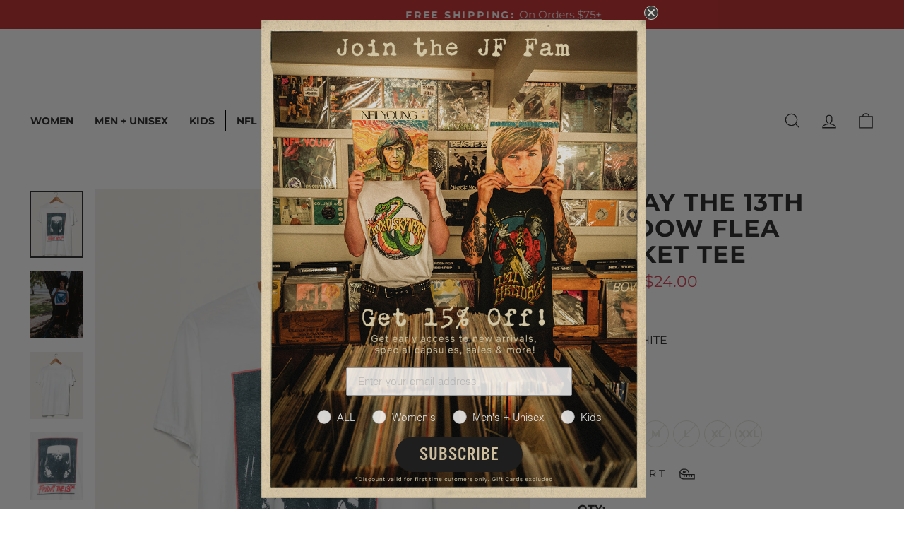

--- FILE ---
content_type: text/html; charset=utf-8
request_url: https://www.junkfoodclothing.com/products/friday-the-13th-window-flea-market-tee-white
body_size: 80608
content:















<!doctype html>
<html class="no-js" lang="en" dir="ltr">
<head>
  <meta charset="utf-8">
  <meta http-equiv="X-UA-Compatible" content="IE=edge,chrome=1">
  <meta name="viewport" content="width=device-width,initial-scale=1">
  <meta name="theme-color" content="#333333">
  <link rel="canonical" href="https://www.junkfoodclothing.com/products/friday-the-13th-window-flea-market-tee-white">
  <link rel="preconnect" href="https://cdn.shopify.com" crossorigin>
  <link rel="preconnect" href="https://fonts.shopifycdn.com" crossorigin>
  <link rel="dns-prefetch" href="https://productreviews.shopifycdn.com">
  <link rel="dns-prefetch" href="https://ajax.googleapis.com">
  <link rel="dns-prefetch" href="https://maps.googleapis.com">
  <link rel="dns-prefetch" href="https://maps.gstatic.com"><link rel="shortcut icon" href="//www.junkfoodclothing.com/cdn/shop/files/2024_JF_SMILEY_-_5_1_32x32.png?v=1756147713" type="image/png" /><title>Friday The 13th Window Flea Market Tee
&ndash; Junk Food Clothing 
</title>
<meta name="description" content="We have the tee for all you horror movie fans out there with our Friday The 13th Window Flea Market Tee! Featuring a terrifyingly cool Jason graphic on the front of the tee. And made on our legendary Flea Market Tee silhouette that is 100% heavyweight cotton given a distress wash for the lived in feel and look that is "><meta property="og:site_name" content="Junk Food Clothing ">
  <meta property="og:url" content="https://www.junkfoodclothing.com/products/friday-the-13th-window-flea-market-tee-white">
  <meta property="og:title" content="Friday The 13th Window Flea Market Tee">
  <meta property="og:type" content="product">
  <meta property="og:description" content="We have the tee for all you horror movie fans out there with our Friday The 13th Window Flea Market Tee! Featuring a terrifyingly cool Jason graphic on the front of the tee. And made on our legendary Flea Market Tee silhouette that is 100% heavyweight cotton given a distress wash for the lived in feel and look that is "><meta property="og:image" content="http://www.junkfoodclothing.com/cdn/shop/files/MicrosoftTeams-image_311.jpg?v=1762200364">
    <meta property="og:image:secure_url" content="https://www.junkfoodclothing.com/cdn/shop/files/MicrosoftTeams-image_311.jpg?v=1762200364">
    <meta property="og:image:width" content="1400">
    <meta property="og:image:height" content="1750"><meta name="twitter:site" content="@">
  <meta name="twitter:card" content="summary_large_image">
  <meta name="twitter:title" content="Friday The 13th Window Flea Market Tee">
  <meta name="twitter:description" content="We have the tee for all you horror movie fans out there with our Friday The 13th Window Flea Market Tee! Featuring a terrifyingly cool Jason graphic on the front of the tee. And made on our legendary Flea Market Tee silhouette that is 100% heavyweight cotton given a distress wash for the lived in feel and look that is ">
<style data-shopify>@font-face {
  font-family: Montserrat;
  font-weight: 700;
  font-style: normal;
  font-display: swap;
  src: url("//www.junkfoodclothing.com/cdn/fonts/montserrat/montserrat_n7.3c434e22befd5c18a6b4afadb1e3d77c128c7939.woff2") format("woff2"),
       url("//www.junkfoodclothing.com/cdn/fonts/montserrat/montserrat_n7.5d9fa6e2cae713c8fb539a9876489d86207fe957.woff") format("woff");
}

  @font-face {
  font-family: Montserrat;
  font-weight: 400;
  font-style: normal;
  font-display: swap;
  src: url("//www.junkfoodclothing.com/cdn/fonts/montserrat/montserrat_n4.81949fa0ac9fd2021e16436151e8eaa539321637.woff2") format("woff2"),
       url("//www.junkfoodclothing.com/cdn/fonts/montserrat/montserrat_n4.a6c632ca7b62da89c3594789ba828388aac693fe.woff") format("woff");
}


  @font-face {
  font-family: Montserrat;
  font-weight: 600;
  font-style: normal;
  font-display: swap;
  src: url("//www.junkfoodclothing.com/cdn/fonts/montserrat/montserrat_n6.1326b3e84230700ef15b3a29fb520639977513e0.woff2") format("woff2"),
       url("//www.junkfoodclothing.com/cdn/fonts/montserrat/montserrat_n6.652f051080eb14192330daceed8cd53dfdc5ead9.woff") format("woff");
}

  @font-face {
  font-family: Montserrat;
  font-weight: 400;
  font-style: italic;
  font-display: swap;
  src: url("//www.junkfoodclothing.com/cdn/fonts/montserrat/montserrat_i4.5a4ea298b4789e064f62a29aafc18d41f09ae59b.woff2") format("woff2"),
       url("//www.junkfoodclothing.com/cdn/fonts/montserrat/montserrat_i4.072b5869c5e0ed5b9d2021e4c2af132e16681ad2.woff") format("woff");
}

  @font-face {
  font-family: Montserrat;
  font-weight: 600;
  font-style: italic;
  font-display: swap;
  src: url("//www.junkfoodclothing.com/cdn/fonts/montserrat/montserrat_i6.e90155dd2f004112a61c0322d66d1f59dadfa84b.woff2") format("woff2"),
       url("//www.junkfoodclothing.com/cdn/fonts/montserrat/montserrat_i6.41470518d8e9d7f1bcdd29a447c2397e5393943f.woff") format("woff");
}

</style><link href="//www.junkfoodclothing.com/cdn/shop/t/699/assets/theme.css?v=28430258433391497501768588490" rel="stylesheet" type="text/css" media="all" />
  <link href="//www.junkfoodclothing.com/cdn/shop/t/699/assets/style.css?v=62398960700405307721768588107" rel="stylesheet" type="text/css" media="all" /> <style data-shopify>:root {
    --typeHeaderPrimary: Montserrat;
    --typeHeaderFallback: sans-serif;
    --typeHeaderSize: 32px;
    --typeHeaderWeight: 700;
    --typeHeaderLineHeight: 1.1;
    --typeHeaderSpacing: 0.0em;

    --typeBasePrimary:Montserrat;
    --typeBaseFallback:sans-serif;
    --typeBaseSize: 18px;
    --typeBaseWeight: 400;
    --typeBaseSpacing: 0.0em;
    --typeBaseLineHeight: 1.4;
    --typeBaselineHeightMinus01: 1.3;

    --typeCollectionTitle: 22px;

    --iconWeight: 3px;
    --iconLinecaps: miter;

    
        --buttonRadius: 0;
    

    --colorGridOverlayOpacity: 0.12;
    --colorAnnouncement: #c63839;
    --colorAnnouncementText: #ffffff;

    --colorBody: #ffffff;
    --colorBodyAlpha05: rgba(255, 255, 255, 0.05);
    --colorBodyDim: #f2f2f2;
    --colorBodyLightDim: #fafafa;
    --colorBodyMediumDim: #f5f5f5;


    --colorBorder: #e8e8e1;

    --colorBtnPrimary: #333333;
    --colorBtnPrimaryLight: #4d4d4d;
    --colorBtnPrimaryDim: #262626;
    --colorBtnPrimaryText: #ffffff;

    --colorCartDot: #d74a5d;

    --colorDrawers: #333333;
    --colorDrawersDim: #262626;
    --colorDrawerBorder: #ffffff;
    --colorDrawerText: #ffffff;
    --colorDrawerTextDark: #d9d9d9;
    --colorDrawerButton: #ffffff;
    --colorDrawerButtonText: #333333;

    --colorCartDrawers: #ffffff;
    --colorCartDrawersDim: #f2f2f2;
    --colorCartDrawerBorder: #000000;
    --colorCartDrawerText: #000000;
    --colorCartDrawerTextDark: #000000;
    --colorCartDrawerButton: #000000;
    --colorCartDrawerButtonText: #ffffff;

    --colorFooter: #ffffff;
    --colorFooterText: #333333;
    --colorFooterTextAlpha01: #333333;

    --colorGridOverlay: #000000;
    --colorGridOverlayOpacity: 0.1;

    --colorHeaderTextAlpha01: rgba(51, 51, 51, 0.1);

    --colorHeroText: #ffffff;

    --colorSmallImageBg: #ffffff;
    --colorLargeImageBg: #0f0f0f;

    --colorImageOverlay: #000000;
    --colorImageOverlayOpacity: 0.12;
    --colorImageOverlayTextShadow: 0.2;

    --colorLink: #333333;

    --colorModalBg: rgba(128, 128, 128, 0.6);

    --colorNav: #ffffff;
    --colorNavText: #333333;

    --colorPrice: #000000;

    --colorSaleTag: #d74a5d;
    --colorSaleTagText: #ffffff;

    --colorTextBody: #333333;
    --colorTextBodyAlpha015: rgba(51, 51, 51, 0.15);
    --colorTextBodyAlpha005: rgba(51, 51, 51, 0.05);
    --colorTextBodyAlpha008: rgba(51, 51, 51, 0.08);
    --colorTextSavings: #d74a5d;

    --urlIcoSelect: url(//www.junkfoodclothing.com/cdn/shop/t/699/assets/ico-select.svg);
    --urlIcoSelectFooter: url(//www.junkfoodclothing.com/cdn/shop/t/699/assets/ico-select-footer.svg);
    --urlIcoSelectWhite: url(//www.junkfoodclothing.com/cdn/shop/t/699/assets/ico-select-white.svg);

    --grid-gutter: 17px;
    --drawer-gutter: 20px;

    --sizeChartMargin: 25px 0;
    --sizeChartIconMargin: 5px;

    --newsletterReminderPadding: 40px;

    /*Shop Pay Installments*/
    --color-body-text: #333333;
    --color-body: #ffffff;
    --color-bg: #ffffff;
    }

    .placeholder-content {
    background-image: linear-gradient(100deg, #ffffff 40%, #f7f7f7 63%, #ffffff 79%);
    }</style><script>
    document.documentElement.className = document.documentElement.className.replace('no-js', 'js');

    window.theme = window.theme || {};
    theme.routes = {
      home: "/",
      cart: "/cart.js",
      cartPage: "/cart",
      cartAdd: "/cart/add.js",
      cartChange: "/cart/change.js",
      search: "/search",
      predictiveSearch: "/search/suggest"
    };
    theme.strings = {
      soldOut: "Sold Out",
      unavailable: "Unavailable",
      inStockLabel: "In stock, ready to ship",
      oneStockLabel: "Low stock - [count] item left",
      otherStockLabel: "Low stock - [count] items left",
      willNotShipUntil: "Ready to ship [date]",
      willBeInStockAfter: "Back in stock [date]",
      waitingForStock: "Backordered, shipping soon",
      savePrice: "Save [saved_amount]",
      cartEmpty: "Your cart is currently empty.",
      cartTermsConfirmation: "You must agree with the terms and conditions of sales to check out",
      searchCollections: "Collections",
      searchPages: "Pages",
      searchArticles: "Articles",
      productFrom: "from ",
      maxQuantity: "You can only have [quantity] of [title] in your cart."
    };
    theme.settings = {
      cartType: "drawer",
      isCustomerTemplate: false,
      moneyFormat: "${{amount}}",
      saveType: "dollar",
      productImageSize: "portrait",
      productImageCover: false,
      predictiveSearch: true,
      predictiveSearchType: null,
      predictiveSearchVendor: false,
      predictiveSearchPrice: false,
      freeShippingThreshold: 7500,
      quickView: false,
      themeName: 'Impulse',
      themeVersion: "8.0.0"
    };
  </script>

  
  <script>window.performance && window.performance.mark && window.performance.mark('shopify.content_for_header.start');</script><meta name="facebook-domain-verification" content="b2n3bte6e3xwdlm5ywwdsufye9lcto">
<meta id="shopify-digital-wallet" name="shopify-digital-wallet" content="/22599249/digital_wallets/dialog">
<meta name="shopify-checkout-api-token" content="2053cf363f862a889742f55f8792daed">
<meta id="in-context-paypal-metadata" data-shop-id="22599249" data-venmo-supported="false" data-environment="production" data-locale="en_US" data-paypal-v4="true" data-currency="USD">
<link rel="alternate" type="application/json+oembed" href="https://www.junkfoodclothing.com/products/friday-the-13th-window-flea-market-tee-white.oembed">
<script async="async" src="/checkouts/internal/preloads.js?locale=en-US"></script>
<link rel="preconnect" href="https://shop.app" crossorigin="anonymous">
<script async="async" src="https://shop.app/checkouts/internal/preloads.js?locale=en-US&shop_id=22599249" crossorigin="anonymous"></script>
<script id="apple-pay-shop-capabilities" type="application/json">{"shopId":22599249,"countryCode":"US","currencyCode":"USD","merchantCapabilities":["supports3DS"],"merchantId":"gid:\/\/shopify\/Shop\/22599249","merchantName":"Junk Food Clothing ","requiredBillingContactFields":["postalAddress","email","phone"],"requiredShippingContactFields":["postalAddress","email","phone"],"shippingType":"shipping","supportedNetworks":["visa","masterCard","amex","discover","elo","jcb"],"total":{"type":"pending","label":"Junk Food Clothing ","amount":"1.00"},"shopifyPaymentsEnabled":true,"supportsSubscriptions":true}</script>
<script id="shopify-features" type="application/json">{"accessToken":"2053cf363f862a889742f55f8792daed","betas":["rich-media-storefront-analytics"],"domain":"www.junkfoodclothing.com","predictiveSearch":true,"shopId":22599249,"locale":"en"}</script>
<script>var Shopify = Shopify || {};
Shopify.shop = "os-jkfd.myshopify.com";
Shopify.locale = "en";
Shopify.currency = {"active":"USD","rate":"1.0"};
Shopify.country = "US";
Shopify.theme = {"name":"25% Off NFL | Schema Updates [DiscountDup]","id":144701915222,"schema_name":"Impulse","schema_version":"8.0.0","theme_store_id":857,"role":"main"};
Shopify.theme.handle = "null";
Shopify.theme.style = {"id":null,"handle":null};
Shopify.cdnHost = "www.junkfoodclothing.com/cdn";
Shopify.routes = Shopify.routes || {};
Shopify.routes.root = "/";</script>
<script type="module">!function(o){(o.Shopify=o.Shopify||{}).modules=!0}(window);</script>
<script>!function(o){function n(){var o=[];function n(){o.push(Array.prototype.slice.apply(arguments))}return n.q=o,n}var t=o.Shopify=o.Shopify||{};t.loadFeatures=n(),t.autoloadFeatures=n()}(window);</script>
<script>
  window.ShopifyPay = window.ShopifyPay || {};
  window.ShopifyPay.apiHost = "shop.app\/pay";
  window.ShopifyPay.redirectState = null;
</script>
<script id="shop-js-analytics" type="application/json">{"pageType":"product"}</script>
<script defer="defer" async type="module" src="//www.junkfoodclothing.com/cdn/shopifycloud/shop-js/modules/v2/client.init-shop-cart-sync_BT-GjEfc.en.esm.js"></script>
<script defer="defer" async type="module" src="//www.junkfoodclothing.com/cdn/shopifycloud/shop-js/modules/v2/chunk.common_D58fp_Oc.esm.js"></script>
<script defer="defer" async type="module" src="//www.junkfoodclothing.com/cdn/shopifycloud/shop-js/modules/v2/chunk.modal_xMitdFEc.esm.js"></script>
<script type="module">
  await import("//www.junkfoodclothing.com/cdn/shopifycloud/shop-js/modules/v2/client.init-shop-cart-sync_BT-GjEfc.en.esm.js");
await import("//www.junkfoodclothing.com/cdn/shopifycloud/shop-js/modules/v2/chunk.common_D58fp_Oc.esm.js");
await import("//www.junkfoodclothing.com/cdn/shopifycloud/shop-js/modules/v2/chunk.modal_xMitdFEc.esm.js");

  window.Shopify.SignInWithShop?.initShopCartSync?.({"fedCMEnabled":true,"windoidEnabled":true});

</script>
<script>
  window.Shopify = window.Shopify || {};
  if (!window.Shopify.featureAssets) window.Shopify.featureAssets = {};
  window.Shopify.featureAssets['shop-js'] = {"shop-cart-sync":["modules/v2/client.shop-cart-sync_DZOKe7Ll.en.esm.js","modules/v2/chunk.common_D58fp_Oc.esm.js","modules/v2/chunk.modal_xMitdFEc.esm.js"],"init-fed-cm":["modules/v2/client.init-fed-cm_B6oLuCjv.en.esm.js","modules/v2/chunk.common_D58fp_Oc.esm.js","modules/v2/chunk.modal_xMitdFEc.esm.js"],"shop-cash-offers":["modules/v2/client.shop-cash-offers_D2sdYoxE.en.esm.js","modules/v2/chunk.common_D58fp_Oc.esm.js","modules/v2/chunk.modal_xMitdFEc.esm.js"],"shop-login-button":["modules/v2/client.shop-login-button_QeVjl5Y3.en.esm.js","modules/v2/chunk.common_D58fp_Oc.esm.js","modules/v2/chunk.modal_xMitdFEc.esm.js"],"pay-button":["modules/v2/client.pay-button_DXTOsIq6.en.esm.js","modules/v2/chunk.common_D58fp_Oc.esm.js","modules/v2/chunk.modal_xMitdFEc.esm.js"],"shop-button":["modules/v2/client.shop-button_DQZHx9pm.en.esm.js","modules/v2/chunk.common_D58fp_Oc.esm.js","modules/v2/chunk.modal_xMitdFEc.esm.js"],"avatar":["modules/v2/client.avatar_BTnouDA3.en.esm.js"],"init-windoid":["modules/v2/client.init-windoid_CR1B-cfM.en.esm.js","modules/v2/chunk.common_D58fp_Oc.esm.js","modules/v2/chunk.modal_xMitdFEc.esm.js"],"init-shop-for-new-customer-accounts":["modules/v2/client.init-shop-for-new-customer-accounts_C_vY_xzh.en.esm.js","modules/v2/client.shop-login-button_QeVjl5Y3.en.esm.js","modules/v2/chunk.common_D58fp_Oc.esm.js","modules/v2/chunk.modal_xMitdFEc.esm.js"],"init-shop-email-lookup-coordinator":["modules/v2/client.init-shop-email-lookup-coordinator_BI7n9ZSv.en.esm.js","modules/v2/chunk.common_D58fp_Oc.esm.js","modules/v2/chunk.modal_xMitdFEc.esm.js"],"init-shop-cart-sync":["modules/v2/client.init-shop-cart-sync_BT-GjEfc.en.esm.js","modules/v2/chunk.common_D58fp_Oc.esm.js","modules/v2/chunk.modal_xMitdFEc.esm.js"],"shop-toast-manager":["modules/v2/client.shop-toast-manager_DiYdP3xc.en.esm.js","modules/v2/chunk.common_D58fp_Oc.esm.js","modules/v2/chunk.modal_xMitdFEc.esm.js"],"init-customer-accounts":["modules/v2/client.init-customer-accounts_D9ZNqS-Q.en.esm.js","modules/v2/client.shop-login-button_QeVjl5Y3.en.esm.js","modules/v2/chunk.common_D58fp_Oc.esm.js","modules/v2/chunk.modal_xMitdFEc.esm.js"],"init-customer-accounts-sign-up":["modules/v2/client.init-customer-accounts-sign-up_iGw4briv.en.esm.js","modules/v2/client.shop-login-button_QeVjl5Y3.en.esm.js","modules/v2/chunk.common_D58fp_Oc.esm.js","modules/v2/chunk.modal_xMitdFEc.esm.js"],"shop-follow-button":["modules/v2/client.shop-follow-button_CqMgW2wH.en.esm.js","modules/v2/chunk.common_D58fp_Oc.esm.js","modules/v2/chunk.modal_xMitdFEc.esm.js"],"checkout-modal":["modules/v2/client.checkout-modal_xHeaAweL.en.esm.js","modules/v2/chunk.common_D58fp_Oc.esm.js","modules/v2/chunk.modal_xMitdFEc.esm.js"],"shop-login":["modules/v2/client.shop-login_D91U-Q7h.en.esm.js","modules/v2/chunk.common_D58fp_Oc.esm.js","modules/v2/chunk.modal_xMitdFEc.esm.js"],"lead-capture":["modules/v2/client.lead-capture_BJmE1dJe.en.esm.js","modules/v2/chunk.common_D58fp_Oc.esm.js","modules/v2/chunk.modal_xMitdFEc.esm.js"],"payment-terms":["modules/v2/client.payment-terms_Ci9AEqFq.en.esm.js","modules/v2/chunk.common_D58fp_Oc.esm.js","modules/v2/chunk.modal_xMitdFEc.esm.js"]};
</script>
<script>(function() {
  var isLoaded = false;
  function asyncLoad() {
    if (isLoaded) return;
    isLoaded = true;
    var urls = ["\/\/staticw2.yotpo.com\/1Uw6m5v2Hy1e2BW7SWAO14HuviElSaEcLzV8aBp3\/widget.js?shop=os-jkfd.myshopify.com","https:\/\/sailshopify-webhooks-prod.herokuapp.com\/shopify.js?shop=os-jkfd.myshopify.com","https:\/\/d3hw6dc1ow8pp2.cloudfront.net\/reviewsWidget.min.js?shop=os-jkfd.myshopify.com","https:\/\/cdn.nfcube.com\/instafeed-365b866d04b2073d60fec432e5f0f786.js?shop=os-jkfd.myshopify.com","https:\/\/unpkg.com\/@happyreturns\/happyreturns-script-tag?shop=os-jkfd.myshopify.com","https:\/\/cdn-loyalty.yotpo.com\/loader\/MJWJqOt-5QUdUvYKI-ch2w.js?shop=os-jkfd.myshopify.com","https:\/\/na.shgcdn3.com\/pixel-collector.js?shop=os-jkfd.myshopify.com","https:\/\/container.pepperjam.com\/912919635.js?shop=os-jkfd.myshopify.com","https:\/\/sdk.postscript.io\/sdk-script-loader.bundle.js?shopId=266843\u0026shop=os-jkfd.myshopify.com","https:\/\/sdk.postscript.io\/sdk-script-loader.bundle.js?shopId=266843\u0026shop=os-jkfd.myshopify.com","https:\/\/sdk.postscript.io\/sdk-script-loader.bundle.js?shopId=266843\u0026shop=os-jkfd.myshopify.com","https:\/\/sdk.postscript.io\/sdk-script-loader.bundle.js?shopId=266843\u0026shop=os-jkfd.myshopify.com","https:\/\/sdk.postscript.io\/sdk-script-loader.bundle.js?shopId=266843\u0026shop=os-jkfd.myshopify.com","https:\/\/beacon.riskified.com\/?shop=os-jkfd.myshopify.com"];
    for (var i = 0; i < urls.length; i++) {
      var s = document.createElement('script');
      s.type = 'text/javascript';
      s.async = true;
      s.src = urls[i];
      var x = document.getElementsByTagName('script')[0];
      x.parentNode.insertBefore(s, x);
    }
  };
  if(window.attachEvent) {
    window.attachEvent('onload', asyncLoad);
  } else {
    window.addEventListener('load', asyncLoad, false);
  }
})();</script>
<script id="__st">var __st={"a":22599249,"offset":-28800,"reqid":"b83be49a-35d4-4248-8ca7-b7655d607a18-1769035305","pageurl":"www.junkfoodclothing.com\/products\/friday-the-13th-window-flea-market-tee-white","u":"fb77e5adfcc0","p":"product","rtyp":"product","rid":6801140416598};</script>
<script>window.ShopifyPaypalV4VisibilityTracking = true;</script>
<script id="captcha-bootstrap">!function(){'use strict';const t='contact',e='account',n='new_comment',o=[[t,t],['blogs',n],['comments',n],[t,'customer']],c=[[e,'customer_login'],[e,'guest_login'],[e,'recover_customer_password'],[e,'create_customer']],r=t=>t.map((([t,e])=>`form[action*='/${t}']:not([data-nocaptcha='true']) input[name='form_type'][value='${e}']`)).join(','),a=t=>()=>t?[...document.querySelectorAll(t)].map((t=>t.form)):[];function s(){const t=[...o],e=r(t);return a(e)}const i='password',u='form_key',d=['recaptcha-v3-token','g-recaptcha-response','h-captcha-response',i],f=()=>{try{return window.sessionStorage}catch{return}},m='__shopify_v',_=t=>t.elements[u];function p(t,e,n=!1){try{const o=window.sessionStorage,c=JSON.parse(o.getItem(e)),{data:r}=function(t){const{data:e,action:n}=t;return t[m]||n?{data:e,action:n}:{data:t,action:n}}(c);for(const[e,n]of Object.entries(r))t.elements[e]&&(t.elements[e].value=n);n&&o.removeItem(e)}catch(o){console.error('form repopulation failed',{error:o})}}const l='form_type',E='cptcha';function T(t){t.dataset[E]=!0}const w=window,h=w.document,L='Shopify',v='ce_forms',y='captcha';let A=!1;((t,e)=>{const n=(g='f06e6c50-85a8-45c8-87d0-21a2b65856fe',I='https://cdn.shopify.com/shopifycloud/storefront-forms-hcaptcha/ce_storefront_forms_captcha_hcaptcha.v1.5.2.iife.js',D={infoText:'Protected by hCaptcha',privacyText:'Privacy',termsText:'Terms'},(t,e,n)=>{const o=w[L][v],c=o.bindForm;if(c)return c(t,g,e,D).then(n);var r;o.q.push([[t,g,e,D],n]),r=I,A||(h.body.append(Object.assign(h.createElement('script'),{id:'captcha-provider',async:!0,src:r})),A=!0)});var g,I,D;w[L]=w[L]||{},w[L][v]=w[L][v]||{},w[L][v].q=[],w[L][y]=w[L][y]||{},w[L][y].protect=function(t,e){n(t,void 0,e),T(t)},Object.freeze(w[L][y]),function(t,e,n,w,h,L){const[v,y,A,g]=function(t,e,n){const i=e?o:[],u=t?c:[],d=[...i,...u],f=r(d),m=r(i),_=r(d.filter((([t,e])=>n.includes(e))));return[a(f),a(m),a(_),s()]}(w,h,L),I=t=>{const e=t.target;return e instanceof HTMLFormElement?e:e&&e.form},D=t=>v().includes(t);t.addEventListener('submit',(t=>{const e=I(t);if(!e)return;const n=D(e)&&!e.dataset.hcaptchaBound&&!e.dataset.recaptchaBound,o=_(e),c=g().includes(e)&&(!o||!o.value);(n||c)&&t.preventDefault(),c&&!n&&(function(t){try{if(!f())return;!function(t){const e=f();if(!e)return;const n=_(t);if(!n)return;const o=n.value;o&&e.removeItem(o)}(t);const e=Array.from(Array(32),(()=>Math.random().toString(36)[2])).join('');!function(t,e){_(t)||t.append(Object.assign(document.createElement('input'),{type:'hidden',name:u})),t.elements[u].value=e}(t,e),function(t,e){const n=f();if(!n)return;const o=[...t.querySelectorAll(`input[type='${i}']`)].map((({name:t})=>t)),c=[...d,...o],r={};for(const[a,s]of new FormData(t).entries())c.includes(a)||(r[a]=s);n.setItem(e,JSON.stringify({[m]:1,action:t.action,data:r}))}(t,e)}catch(e){console.error('failed to persist form',e)}}(e),e.submit())}));const S=(t,e)=>{t&&!t.dataset[E]&&(n(t,e.some((e=>e===t))),T(t))};for(const o of['focusin','change'])t.addEventListener(o,(t=>{const e=I(t);D(e)&&S(e,y())}));const B=e.get('form_key'),M=e.get(l),P=B&&M;t.addEventListener('DOMContentLoaded',(()=>{const t=y();if(P)for(const e of t)e.elements[l].value===M&&p(e,B);[...new Set([...A(),...v().filter((t=>'true'===t.dataset.shopifyCaptcha))])].forEach((e=>S(e,t)))}))}(h,new URLSearchParams(w.location.search),n,t,e,['guest_login'])})(!0,!0)}();</script>
<script integrity="sha256-4kQ18oKyAcykRKYeNunJcIwy7WH5gtpwJnB7kiuLZ1E=" data-source-attribution="shopify.loadfeatures" defer="defer" src="//www.junkfoodclothing.com/cdn/shopifycloud/storefront/assets/storefront/load_feature-a0a9edcb.js" crossorigin="anonymous"></script>
<script crossorigin="anonymous" defer="defer" src="//www.junkfoodclothing.com/cdn/shopifycloud/storefront/assets/shopify_pay/storefront-65b4c6d7.js?v=20250812"></script>
<script data-source-attribution="shopify.dynamic_checkout.dynamic.init">var Shopify=Shopify||{};Shopify.PaymentButton=Shopify.PaymentButton||{isStorefrontPortableWallets:!0,init:function(){window.Shopify.PaymentButton.init=function(){};var t=document.createElement("script");t.src="https://www.junkfoodclothing.com/cdn/shopifycloud/portable-wallets/latest/portable-wallets.en.js",t.type="module",document.head.appendChild(t)}};
</script>
<script data-source-attribution="shopify.dynamic_checkout.buyer_consent">
  function portableWalletsHideBuyerConsent(e){var t=document.getElementById("shopify-buyer-consent"),n=document.getElementById("shopify-subscription-policy-button");t&&n&&(t.classList.add("hidden"),t.setAttribute("aria-hidden","true"),n.removeEventListener("click",e))}function portableWalletsShowBuyerConsent(e){var t=document.getElementById("shopify-buyer-consent"),n=document.getElementById("shopify-subscription-policy-button");t&&n&&(t.classList.remove("hidden"),t.removeAttribute("aria-hidden"),n.addEventListener("click",e))}window.Shopify?.PaymentButton&&(window.Shopify.PaymentButton.hideBuyerConsent=portableWalletsHideBuyerConsent,window.Shopify.PaymentButton.showBuyerConsent=portableWalletsShowBuyerConsent);
</script>
<script data-source-attribution="shopify.dynamic_checkout.cart.bootstrap">document.addEventListener("DOMContentLoaded",(function(){function t(){return document.querySelector("shopify-accelerated-checkout-cart, shopify-accelerated-checkout")}if(t())Shopify.PaymentButton.init();else{new MutationObserver((function(e,n){t()&&(Shopify.PaymentButton.init(),n.disconnect())})).observe(document.body,{childList:!0,subtree:!0})}}));
</script>
<link id="shopify-accelerated-checkout-styles" rel="stylesheet" media="screen" href="https://www.junkfoodclothing.com/cdn/shopifycloud/portable-wallets/latest/accelerated-checkout-backwards-compat.css" crossorigin="anonymous">
<style id="shopify-accelerated-checkout-cart">
        #shopify-buyer-consent {
  margin-top: 1em;
  display: inline-block;
  width: 100%;
}

#shopify-buyer-consent.hidden {
  display: none;
}

#shopify-subscription-policy-button {
  background: none;
  border: none;
  padding: 0;
  text-decoration: underline;
  font-size: inherit;
  cursor: pointer;
}

#shopify-subscription-policy-button::before {
  box-shadow: none;
}

      </style>

<script>window.performance && window.performance.mark && window.performance.mark('shopify.content_for_header.end');</script>
  





  <script type="text/javascript">
    
      window.__shgMoneyFormat = window.__shgMoneyFormat || {"USD":{"currency":"USD","currency_symbol":"$","currency_symbol_location":"left","decimal_places":2,"decimal_separator":".","thousands_separator":","}};
    
    window.__shgCurrentCurrencyCode = window.__shgCurrentCurrencyCode || {
      currency: "USD",
      currency_symbol: "$",
      decimal_separator: ".",
      thousands_separator: ",",
      decimal_places: 2,
      currency_symbol_location: "left"
    };
  </script>




  <script src="//www.junkfoodclothing.com/cdn/shop/t/699/assets/vendor-scripts-v11.js" defer="defer"></script><script src="//www.junkfoodclothing.com/cdn/shop/t/699/assets/theme.js?v=23014861494032740201768588107" defer="defer"></script>

  <link href="//www.junkfoodclothing.com/cdn/shop/t/699/assets/custom-styles.css?v=110275037898178070111768588107" rel="stylesheet" type="text/css" media="all" />

  

<script type="text/javascript">
  
    window.SHG_CUSTOMER = null;
  
</script>








  
  

    
    <script>
      (function(w,d,s,l,i){
        w[l]=w[l]||[];
        w[l].push({'gtm.start': new Date().getTime(), event:'gtm.js'});
        var f=d.getElementsByTagName(s)[0],
            j=d.createElement(s),
            dl=l!='dataLayer'?'&l='+l:'';
        j.async=true;
        j.src='https://www.googletagmanager.com/gtm.js?id='+i+dl;
        f.parentNode.insertBefore(j,f);
    })(window,document,'script','dataLayer','GTM-5DBGNVXR');
    </script>

    
      

    <script>
      window.dgEvent = window.dgEvent || [];
      function sync_receive_prefs(dgEventData) {
        const cookiePreferences = dgEventData?.consentPreferences?.cookieOptions;

        window.Shopify.loadFeatures(
          [
            {
              name: "consent-tracking-api",
              version: "0.1",
            },
          ],
          (error) => {
            if (error) {
              console.error("Error loading Shopify Customer API", error);
            }
            window.Shopify.customerPrivacy.setTrackingConsent(
              {
                preferences: true,
                analytics: window.DG_BANNER_API.categoryEnabled("performance"),
                marketing: window.DG_BANNER_API.categoryEnabled("marketing"),
                sale_of_data: window.DG_BANNER_API.categoryEnabled("marketing"),
              },
              (arg) => console.log("Consent captured", arg)
            );
          }
        );
      }

      window.dgEvent.push({
        event: "preference_callback",
        params: sync_receive_prefs,
      });

      window.dgEvent.push({
        event: "initial_preference_callback",
        params: sync_receive_prefs,
      });
    </script>  

  
  
<!-- BEGIN app block: shopify://apps/yotpo-loyalty-rewards/blocks/loader-app-embed-block/2f9660df-5018-4e02-9868-ee1fb88d6ccd -->
    <script src="https://cdn-widgetsrepository.yotpo.com/v1/loader/MJWJqOt-5QUdUvYKI-ch2w" async></script>




<!-- END app block --><!-- BEGIN app block: shopify://apps/boost-ai-search-filter/blocks/boost-sd-ssr/7fc998ae-a150-4367-bab8-505d8a4503f7 --><script type="text/javascript">"use strict";(()=>{function mergeDeepMutate(target,...sources){if(!target)return target;if(sources.length===0)return target;const isObject=obj=>!!obj&&typeof obj==="object";const isPlainObject=obj=>{if(!isObject(obj))return false;const proto=Object.getPrototypeOf(obj);return proto===Object.prototype||proto===null};for(const source of sources){if(!source)continue;for(const key in source){const sourceValue=source[key];if(!(key in target)){target[key]=sourceValue;continue}const targetValue=target[key];if(Array.isArray(targetValue)&&Array.isArray(sourceValue)){target[key]=targetValue.concat(...sourceValue)}else if(isPlainObject(targetValue)&&isPlainObject(sourceValue)){target[key]=mergeDeepMutate(targetValue,sourceValue)}else{target[key]=sourceValue}}}return target}var Application=class{constructor(config,dataObjects){this.#modules=[];this.#cachedModulesByConstructor=new Map;this.#status="created";this.#cachedEventListeners={};this.#registryBlockListeners=[];this.#readyListeners=[];this.mode="production";this.logLevel=1;this.#blocks={};const boostWidgetIntegration=window.boostWidgetIntegration;this.#config=config||{logLevel:boostWidgetIntegration?.config?.logLevel,env:"production"};this.logLevel=this.#config.logLevel??(this.mode==="production"?2:this.logLevel);if(this.#config.logLevel==null){this.#config.logLevel=this.logLevel}this.#dataObjects=dataObjects||{};this.logger={debug:(...args)=>{if(this.logLevel<=0){console.debug("Boost > [DEBUG] ",...args)}},info:(...args)=>{if(this.logLevel<=1){console.info("Boost > [INFO] ",...args)}},warn:(...args)=>{if(this.logLevel<=2){console.warn("Boost > [WARN] ",...args)}},error:(...args)=>{if(this.logLevel<=3){console.error("Boost > [ERROR] ",...args)}}}}#config;#dataObjects;#modules;#cachedModulesByConstructor;#status;#cachedEventListeners;#registryBlockListeners;#readyListeners;#blocks;get blocks(){return this.#blocks}get config(){return this.#config}get dataObjects(){return this.#dataObjects}get status(){return this.#status}get modules(){return this.#modules}bootstrap(){if(this.#status==="bootstrapped"){this.logger.warn("Application already bootstrapped");return}if(this.#status==="started"){this.logger.warn("Application already started");return}this.#loadModuleEventListeners();this.dispatchLifecycleEvent({name:"onBeforeAppBootstrap",payload:null});if(this.#config?.customization?.app?.onBootstrap){this.#config.customization.app.onBootstrap(this)}this.#extendAppConfigFromModules();this.#extendAppConfigFromGlobalVariables();this.#initializeDataObjects();this.assignGlobalVariables();this.#status="bootstrapped";this.dispatchLifecycleEvent({name:"onAppBootstrap",payload:null})}async initModules(){await Promise.all(this.#modules.map(async module=>{if(!module.shouldInit()){this.logger.info("Module not initialized",module.constructor.name,"shouldInit returned false");return}module.onBeforeModuleInit?.();this.dispatchLifecycleEvent({name:"onBeforeModuleInit",payload:{module}});this.logger.info(`Initializing ${module.constructor.name} module`);try{await module.init();this.dispatchLifecycleEvent({name:"onModuleInit",payload:{module}})}catch(error){this.logger.error(`Error initializing module ${module.constructor.name}:`,error);this.dispatchLifecycleEvent({name:"onModuleError",payload:{module,error:error instanceof Error?error:new Error(String(error))}})}}))}getModule(constructor){const module=this.#cachedModulesByConstructor.get(constructor);if(module&&!module.shouldInit()){return void 0}return module}getModuleByName(name){const module=this.#modules.find(mod=>{const ModuleClass=mod.constructor;return ModuleClass.moduleName===name});if(module&&!module.shouldInit()){return void 0}return module}registerBlock(block){if(!block.id){this.logger.error("Block id is required");return}const blockId=block.id;if(this.#blocks[blockId]){this.logger.error(`Block with id ${blockId} already exists`);return}this.#blocks[blockId]=block;if(window.boostWidgetIntegration.blocks){window.boostWidgetIntegration.blocks[blockId]=block}this.dispatchLifecycleEvent({name:"onRegisterBlock",payload:{block}});this.#registryBlockListeners.forEach(listener=>{try{listener(block)}catch(error){this.logger.error("Error in registry block listener:",error)}})}addRegistryBlockListener(listener){this.#registryBlockListeners.push(listener);Object.values(this.#blocks).forEach(block=>{try{listener(block)}catch(error){this.logger.error("Error in registry block listener for existing block:",error)}})}removeRegistryBlockListener(listener){const index=this.#registryBlockListeners.indexOf(listener);if(index>-1){this.#registryBlockListeners.splice(index,1)}}onReady(handler){if(this.#status==="started"){try{handler()}catch(error){this.logger.error("Error in ready handler:",error)}}else{this.#readyListeners.push(handler)}}assignGlobalVariables(){if(!window.boostWidgetIntegration){window.boostWidgetIntegration={}}Object.assign(window.boostWidgetIntegration,{TAEApp:this,config:this.config,dataObjects:this.#dataObjects,blocks:this.blocks})}async start(){this.logger.info("Application starting");this.bootstrap();this.dispatchLifecycleEvent({name:"onBeforeAppStart",payload:null});await this.initModules();this.#status="started";this.dispatchLifecycleEvent({name:"onAppStart",payload:null});this.#readyListeners.forEach(listener=>{try{listener()}catch(error){this.logger.error("Error in ready listener:",error)}});if(this.#config?.customization?.app?.onStart){this.#config.customization.app.onStart(this)}}destroy(){if(this.#status!=="started"){this.logger.warn("Application not started yet");return}this.#modules.forEach(module=>{this.dispatchLifecycleEvent({name:"onModuleDestroy",payload:{module}});module.destroy()});this.#modules=[];this.#resetBlocks();this.#status="destroyed";this.dispatchLifecycleEvent({name:"onAppDestroy",payload:null})}setLogLevel(level){this.logLevel=level;this.updateConfig({logLevel:level})}loadModule(ModuleConstructor){if(!ModuleConstructor){return this}const app=this;const moduleInstance=new ModuleConstructor(app);if(app.#cachedModulesByConstructor.has(ModuleConstructor)){this.logger.warn(`Module ${ModuleConstructor.name} already loaded`);return app}this.#modules.push(moduleInstance);this.#cachedModulesByConstructor.set(ModuleConstructor,moduleInstance);this.logger.info(`Module ${ModuleConstructor.name} already loaded`);return app}updateConfig(newConfig){if(typeof newConfig==="function"){this.#config=newConfig(this.#config)}else{mergeDeepMutate(this.#config,newConfig)}return this.config}dispatchLifecycleEvent(event){switch(event.name){case"onBeforeAppBootstrap":this.triggerEvent("onBeforeAppBootstrap",event);break;case"onAppBootstrap":this.logger.info("Application bootstrapped");this.triggerEvent("onAppBootstrap",event);break;case"onBeforeModuleInit":this.triggerEvent("onBeforeModuleInit",event);break;case"onModuleInit":this.logger.info(`Module ${event.payload.module.constructor.name} initialized`);this.triggerEvent("onModuleInit",event);break;case"onModuleDestroy":this.logger.info(`Module ${event.payload.module.constructor.name} destroyed`);this.triggerEvent("onModuleDestroy",event);break;case"onBeforeAppStart":this.triggerEvent("onBeforeAppStart",event);break;case"onAppStart":this.logger.info("Application started");this.triggerEvent("onAppStart",event);break;case"onAppDestroy":this.logger.info("Application destroyed");this.triggerEvent("onAppDestroy",event);break;case"onAppError":this.logger.error("Application error",event.payload.error);this.triggerEvent("onAppError",event);break;case"onModuleError":this.logger.error("Module error",event.payload.module.constructor.name,event.payload.error);this.triggerEvent("onModuleError",event);break;case"onRegisterBlock":this.logger.info(`Block registered with id: ${event.payload.block.id}`);this.triggerEvent("onRegisterBlock",event);break;default:this.logger.warn("Unknown lifecycle event",event);break}}triggerEvent(eventName,event){const eventListeners=this.#cachedEventListeners[eventName];if(eventListeners){eventListeners.forEach(listener=>{try{if(eventName==="onRegisterBlock"&&event.payload&&"block"in event.payload){listener(event.payload.block)}else{listener(event)}}catch(error){this.logger.error(`Error in event listener for ${eventName}:`,error,"Event data:",event)}})}}#extendAppConfigFromModules(){this.#modules.forEach(module=>{const extendAppConfig=module.extendAppConfig;if(extendAppConfig){mergeDeepMutate(this.#config,extendAppConfig)}})}#extendAppConfigFromGlobalVariables(){const initializedGlobalConfig=window.boostWidgetIntegration?.config;if(initializedGlobalConfig){mergeDeepMutate(this.#config,initializedGlobalConfig)}}#initializeDataObjects(){this.#modules.forEach(module=>{const dataObject=module.dataObject;if(dataObject){mergeDeepMutate(this.#dataObjects,dataObject)}})}#resetBlocks(){this.logger.info("Resetting all blocks");this.#blocks={}}#loadModuleEventListeners(){this.#cachedEventListeners={};const eventNames=["onBeforeAppBootstrap","onAppBootstrap","onModuleInit","onModuleDestroy","onBeforeAppStart","onAppStart","onAppDestroy","onAppError","onModuleError","onRegisterBlock"];this.#modules.forEach(module=>{eventNames.forEach(eventName=>{const eventListener=(...args)=>{if(this.status==="bootstrapped"||this.status==="started"){if(!module.shouldInit())return}return module[eventName]?.(...args)};if(typeof eventListener==="function"){if(!this.#cachedEventListeners[eventName]){this.#cachedEventListeners[eventName]=[]}if(eventName==="onRegisterBlock"){this.#cachedEventListeners[eventName]?.push((block=>{eventListener.call(module,block)}))}else{this.#cachedEventListeners[eventName]?.push(eventListener.bind(module))}}})})}};var Module=class{#app;constructor(app){this.#app=app}shouldInit(){return true}destroy(){this.#app=void 0}init(){}get app(){if(!this.#app){throw new Error("Module not initialized")}return Object.freeze(this.#app)}get extendAppConfig(){return{}}get dataObject(){return{}}};var BoostTAEAppModule=class extends Module{#boostTAEApp=null;get TAEApp(){const boostTAE=getBoostTAE();if(!boostTAE){throw new Error("Boost TAE is not initialized")}this.#boostTAEApp=boostTAE;return this.#boostTAEApp}get TAEAppConfig(){return this.TAEApp.config}get TAEAppDataObjects(){return this.TAEApp.dataObjects}};var AdditionalElement=class extends BoostTAEAppModule{static{this.moduleName="AdditionalElement"}get extendAppConfig(){return {additionalElementSettings:Object.assign(
        {
          
            default_sort_order: {"search":"","all":""},
          
        }, {"customSortingList":"manual|created-descending|best-selling|price-ascending|price-descending|relevance","enableCollectionSearch":false})};}};function getShortenToFullParamMap(){const shortenUrlParamList=getBoostTAE().config?.filterSettings?.shortenUrlParamList;const map={};if(!Array.isArray(shortenUrlParamList)){return map}shortenUrlParamList.forEach(item=>{if(typeof item!=="string")return;const idx=item.lastIndexOf(":");if(idx===-1)return;const full=item.slice(0,idx).trim();const short=item.slice(idx+1).trim();if(full.length>0&&short.length>0){map[short]=full}});return map}function generateUUID(){return "xxxxxxxx-xxxx-xxxx-xxxx-xxxxxxxxxxxx".replace(/[x]/g,function(){const r=Math.random()*16|0;return r.toString(16)});}function getQueryParamByKey(key){const urlParams=new URLSearchParams(window.location.search);return urlParams.get(key)}function convertValueRequestStockStatus(v){if(typeof v==="string"){if(v==="out-of-stock")return false;return true}if(Array.isArray(v)){return v.map(_v=>{if(_v==="out-of-stock"){return false}return true})}return false}function isMobileWidth(){return window.innerWidth<576}function isTabletPortraitMaxWidth(){return window.innerWidth<991}function detectDeviceByWidth(){let result="";if(isMobileWidth()){result+="mobile|"}else{result=result.replace("mobile|","")}if(isTabletPortraitMaxWidth()){result+="tablet_portrait_max"}else{result=result.replace("tablet_portrait_max","")}return result}function getSortBy(){const{generalSettings:{collection_id=0,page="collection",default_sort_by:defaultSortBy}={},additionalElementSettings:{default_sort_order:defaultSortOrder={},customSortingList}={}}=getBoostTAE().config;const defaultSortingList=["relevance","best-selling","manual","title-ascending","title-descending","price-ascending","price-descending","created-ascending","created-descending"];const sortQueryKey=getQueryParamByKey("sort");const sortingList=customSortingList?customSortingList.split("|"):defaultSortingList;if(sortQueryKey&&sortingList.includes(sortQueryKey))return sortQueryKey;const searchPage=page==="search";const collectionPage=page==="collection";if(searchPage)sortingList.splice(sortingList.indexOf("manual"),1);const{all,search}=defaultSortOrder;if(collectionPage){if(collection_id in defaultSortOrder){return defaultSortOrder[collection_id]}else if(all){return all}else if(defaultSortBy){return defaultSortBy}}else if(searchPage){return search||"relevance"}return""}var addParamsLocale=(params={})=>{params.return_all_currency_fields=false;return{...params,currency_rate:window.Shopify?.currency?.rate,currency:window.Shopify?.currency?.active,country:window.Shopify?.country}};var getLocalStorage=key=>{try{const value=localStorage.getItem(key);if(value)return JSON.parse(value);return null}catch{return null}};var setLocalStorage=(key,value)=>{try{localStorage.setItem(key,JSON.stringify(value))}catch(error){getBoostTAE().logger.error("Error setLocalStorage",error)}};var removeLocalStorage=key=>{try{localStorage.removeItem(key)}catch(error){getBoostTAE().logger.error("Error removeLocalStorage",error)}};function roundToNearest50(num){const remainder=num%50;if(remainder>25){return num+(50-remainder)}else{return num-remainder}}function lazyLoadImages(dom){if(!dom)return;const lazyImages=dom.querySelectorAll(".boost-sd__product-image-img[loading='lazy']");lazyImages.forEach(function(img){inViewPortHandler(img.parentElement,element=>{const imgElement=element.querySelector(".boost-sd__product-image-img[loading='lazy']");if(imgElement){imgElement.removeAttribute("loading")}})})}function inViewPortHandler(elements,callback){const observer=new IntersectionObserver(function intersectionObserverCallback(entries,observer2){entries.forEach(function(entry){if(entry.isIntersecting){callback(entry.target);observer2.unobserve(entry.target)}})});if(Array.isArray(elements)){elements.forEach(element=>observer.observe(element))}else{observer.observe(elements)}}var isBadUrl=url=>{try{if(!url){const searchString2=getWindowLocation().search;if(!searchString2||searchString2.length<=1){return false}return checkSearchStringForXSS(searchString2)}if(typeof url==="string"){const questionMarkIndex=url.indexOf("?");const searchString2=questionMarkIndex>=0?url.substring(questionMarkIndex):"";if(!searchString2||searchString2.length<=1){return false}return checkSearchStringForXSS(searchString2)}const searchString=url.search;if(!searchString||searchString.length<=1){return false}return checkSearchStringForXSS(searchString)}catch{return true}};var checkSearchStringForXSS=searchString=>{const urlParams=decodeURIComponent(searchString).split("&");for(let i=0;i<urlParams.length;i++){if(isBadSearchTerm(urlParams[i])){return true}}return false};var getWindowLocation=()=>{const href=window.location.href;const escapedHref=href.replace(/%3C/g,"&lt;").replace(/%3E/g,"&gt;");const rebuildHrefArr=[];for(let i=0;i<escapedHref.length;i++){rebuildHrefArr.push(escapedHref.charAt(i))}const rebuildHref=rebuildHrefArr.join("").split("&lt;").join("%3C").split("&gt;").join("%3E");let rebuildSearch="";const hrefWithoutHash=rebuildHref.replace(/#.*$/,"");if(hrefWithoutHash.split("?").length>1){rebuildSearch=hrefWithoutHash.split("?")[1];if(rebuildSearch.length>0){rebuildSearch="?"+rebuildSearch}}return{pathname:window.location.pathname,href:rebuildHref,search:rebuildSearch}};var isBadSearchTerm=term=>{if(typeof term=="string"){term=term.toLowerCase();const domEvents=["img src","script","alert","onabort","popstate","afterprint","beforeprint","beforeunload","blur","canplay","canplaythrough","change","click","contextmenu","copy","cut","dblclick","drag","dragend","dragenter","dragleave","dragover","dragstart","drop","durationchange","ended","error","focus","focusin","focusout","fullscreenchange","fullscreenerror","hashchange","input","invalid","keydown","keypress","keyup","load","loadeddata","loadedmetadata","loadstart","mousedown","mouseenter","mouseleave","mousemove","mouseover","mouseout","mouseout","mouseup","offline","online","pagehide","pageshow","paste","pause","play","playing","progress","ratechange","resize","reset","scroll","search","seeked","seeking","select","show","stalled","submit","suspend","timeupdate","toggle","touchcancel","touchend","touchmove","touchstart","unload","volumechange","waiting","wheel"];const potentialEventRegex=new RegExp(domEvents.join("=|on"));const countOpenTag=(term.match(/</g)||[]).length;const countCloseTag=(term.match(/>/g)||[]).length;const isAlert=(term.match(/alert\(/g)||[]).length;const isConsoleLog=(term.match(/console\.log\(/g)||[]).length;const isExecCommand=(term.match(/execCommand/g)||[]).length;const isCookie=(term.match(/document\.cookie/g)||[]).length;const isJavascript=(term.match(/j.*a.*v.*a.*s.*c.*r.*i.*p.*t/g)||[]).length;const isPotentialEvent=potentialEventRegex.test(term);if(countOpenTag>0&&countCloseTag>0||countOpenTag>1||countCloseTag>1||isAlert||isConsoleLog||isExecCommand||isCookie||isJavascript||isPotentialEvent){return true}}return false};var isCollectionPage=()=>{return getBoostTAE().config.generalSettings?.page==="collection"};var isSearchPage=()=>{return getBoostTAE().config.generalSettings?.page==="search"};var isCartPage=()=>{return getBoostTAE().config.generalSettings?.page==="cart"};var isProductPage=()=>{return getBoostTAE().config.generalSettings?.page==="product"};var isHomePage=()=>{return getBoostTAE().config.generalSettings?.page==="index"};var isVendorPage=()=>{return window.location.pathname.indexOf("/collections/vendors")>-1};var getCurrentPage=()=>{let currentPage="";switch(true){case isCollectionPage():currentPage="collection_page";break;case isSearchPage():currentPage="search_page";break;case isProductPage():currentPage="product_page";break;case isCartPage():currentPage="cart_page";break;case isHomePage():currentPage="home_page";break;default:break}return currentPage};var checkExistFilterOptionParam=()=>{const queryParams=new URLSearchParams(window.location.search);const shortenToFullMap=getShortenToFullParamMap();const hasShortenMap=Object.keys(shortenToFullMap).length>0;for(const[key]of queryParams.entries()){if(key.indexOf("pf_")>-1){return true}if(hasShortenMap&&shortenToFullMap[key]){return true}}return false};function getCustomerId(){return window?.__st?.cid||window?.meta?.page?.customerId||window?.ShopifyAnalytics?.meta?.page?.customerId||window?.ShopifyAnalytics?.lib?.user?.()?.traits()?.uniqToken}function isShopifyTypePage(){return window.location.pathname.indexOf("/collections/types")>-1}var Analytics=class _Analytics extends BoostTAEAppModule{static{this.moduleName="Analytics"}static{this.STORAGE_KEY_PRE_REQUEST_IDS="boostSdPreRequestIds"}static{this.STORAGE_KEY_PRE_ACTION="boostSdPreAction"}static{this.KEY_PLACEMENT_BY_TYPE={product_page:"product_page",search_page:"search_page",instant_search:"instant_search"}}saveRequestId(type,request_id,bundles=[]){const requestIds=getLocalStorage(_Analytics.STORAGE_KEY_PRE_REQUEST_IDS)||{};requestIds[type]=request_id;if(Array.isArray(bundles)){bundles?.forEach(bundle=>{let placement="";switch(type){case"search":placement=_Analytics.KEY_PLACEMENT_BY_TYPE.search_page;break;case"suggest":placement=_Analytics.KEY_PLACEMENT_BY_TYPE.search_page;break;case"product_page_bundle":placement=_Analytics.KEY_PLACEMENT_BY_TYPE.product_page;break;default:break}requestIds[`${bundle.widgetId||""}_${placement}`]=request_id})}setLocalStorage(_Analytics.STORAGE_KEY_PRE_REQUEST_IDS,requestIds)}savePreAction(type){setLocalStorage(_Analytics.STORAGE_KEY_PRE_ACTION,type)}};var AppSettings=class extends BoostTAEAppModule{static{this.moduleName="AppSettings"}get extendAppConfig(){return {cdn:"https://cdn.boostcommerce.io",bundleUrl:"https://services.mybcapps.com/bc-sf-filter/bundles",productUrl:"https://services.mybcapps.com/bc-sf-filter/products",subscriptionUrl:"https://services.mybcapps.com/bc-sf-filter/subscribe-b2s",taeSettings:window.boostWidgetIntegration?.taeSettings||{instantSearch:{enabled:false}},generalSettings:Object.assign(
  {preview_mode:false,preview_path:"",page:"product",custom_js_asset_url:"",custom_css_asset_url:"",collection_id: 0,collection_handle:"",collection_product_count: 0,...
            {
              
              
                product_id: 6801140416598,
              
            },collection_tags: null,current_tags: null,default_sort_by:"",swatch_extension:"png",no_image_url:"https://cdn.shopify.com/extensions/019bdf89-12ee-7344-9b48-d515dafd8c66/boost-fe-203/assets/boost-pfs-no-image.jpg",search_term:"",template:"product",currencies:["USD"],current_currency:"USD",published_locales:{...
                {"en":true}
              },current_locale:"en"},
  {"addCollectionToProductUrl":false,"enableTrackingOrderRevenue":true}
),translation:{},...
        {
          
          
          
            translation: {"refineDesktop":"Filter","refine":"Refine By","refineMobile":"Refine By","refineMobileCollapse":"Hide Filter","clear":"Clear","clearAll":"Clear All","viewMore":"View More","viewLess":"View Less","apply":"Apply","applyAll":"Apply All","close":"Close","back":"Back","showLimit":"Show","collectionAll":"All","under":"Under","above":"Above","ratingStar":"Star","ratingStars":"Stars","ratingUp":"& Up","showResult":"Show result","searchOptions":"Search Options","inCollectionSearch":"Search for products in this collection","loadPreviousPage":"Load Previous Page","loadMore":"Load more {{ amountProduct }} Products","loadMoreTotal":"{{ from }} - {{ to }} of {{ total }} Products","viewAs":"View as","listView":"List view","gridView":"Grid view","gridViewColumns":"Grid view {{count}} Columns","search":{"generalTitle":"General Title (when no search term)","resultHeader":"Search results for \"{{ terms }}\"","resultNumber":"Showing {{ count }} results for \"{{ terms }}\"","seeAllProducts":"See all products","resultEmpty":"We are sorry! We couldn't find results for \"{{ terms }}\".\nBut don't give up – check the spelling or try less specific search terms.","resultEmptyWithSuggestion":"Sorry, nothing found for \"{{ terms }}\". Check out these items instead?","searchTotalResult":"Showing {{ count }} result","searchTotalResults":"Showing {{ count }} results","searchPanelProduct":"Products","searchPanelCollection":"Collections","searchPanelPage":"Blogs & Pages","searchTipsTitle":"Search tips","searchTipsContent":"Please double-check your spelling.\nUse more generic search terms.\nEnter fewer keywords.\nTry searching by product type, brand, model number or product feature.","noSearchResultSearchTermLabel":"Check out some of these popular searches","noSearchResultProductsLabel":"Trending products","searchBoxOnclickRecentSearchLabel":"Recent searches","searchBoxOnclickSearchTermLabel":"Popular searches","searchBoxOnclickProductsLabel":"Trending products"},"suggestion":{"viewAll":"View all {{ count }} products","didYouMean":"Did you mean: {{ terms }}","searchBoxPlaceholder":"Search","suggestQuery":"Show {{ count }} results for {{ terms }}","instantSearchSuggestionsLabel":"Popular suggestions","instantSearchCollectionsLabel":"Collections","instantSearchProductsLabel":"Products","instantSearchPagesLabel":"Blog & Pages","searchBoxOnclickRecentSearchLabel":"Recent searches","searchBoxOnclickSearchTermLabel":"Popular searches","searchBoxOnclickProductsLabel":"Trending products","noSearchResultSearchTermLabel":"Check out some of these popular searches","noSearchResultProductsLabel":"Trending products"},"error":{"noFilterResult":"Sorry, no products matched your selection","noSearchResult":"Sorry, no products matched the keyword","noProducts":"No products found in this collection","noSuggestionResult":"Sorry, nothing found for \"{{ terms }}\".","noSuggestionProducts":"Sorry, nothing found for \"{{ terms }}\"."},"recommendation":{"cartpage-804225":"Similar Products","productpage-136103":"Recently viewed","productpage-757782":"Frequently Bought Together","cartpage-268242":"Still interested in this?","collectionpage-235243":"Just dropped","collectionpage-364454":"Most Popular Products","homepage-802746":"Just dropped","homepage-570082":"Best Sellers"},"productItem":{"qvBtnLabel":"Quick view","atcAvailableLabel":"Add to cart","soldoutLabel":"Sold out","productItemSale":"Sale","productItemSoldOut":"Sold out","viewProductBtnLabel":"View product","atcSelectOptionsLabel":"Select options","amount":"None","savingAmount":"Save {{saleAmount}}","swatchButtonText1":"+{{count}}","swatchButtonText2":"+{{count}}","swatchButtonText3":"+{{count}}","inventoryInStock":"In stock","inventoryLowStock":"Only {{count}} left!","inventorySoldOut":"Sold out","atcAddingToCartBtnLabel":"Adding...","atcAddedToCartBtnLabel":"Added!","atcFailedToCartBtnLabel":"Failed!"},"quickView":{"qvQuantity":"Quantity","qvViewFullDetails":"View full details","buyItNowBtnLabel":"Buy it now","qvQuantityError":"Please input quantity"},"cart":{"atcMiniCartSubtotalLabel":"Subtotal","atcMiniCartEmptyCartLabel":"Your Cart Is Currently Empty","atcMiniCartCountItemLabel":"item","atcMiniCartCountItemLabelPlural":"items","atcMiniCartShopingCartLabel":"Your cart","atcMiniCartViewCartLabel":"View cart","atcMiniCartCheckoutLabel":"Checkout"},"recentlyViewed":{"recentProductHeading":"Recently Viewed Products"},"mostPopular":{"popularProductsHeading":"Popular Products"},"perpage":{"productCountPerPage":"Display: {{count}} per page"},"productCount":{"textDescriptionCollectionHeader":"{{count}} product","textDescriptionCollectionHeaderPlural":"{{count}} products","textDescriptionToolbar":"{{count}} product","textDescriptionToolbarPlural":"{{count}} products","textDescriptionPagination":"Showing {{from}} - {{to}} of {{total}} product","textDescriptionPaginationPlural":"Showing {{from}} - {{to}} of {{total}} products"},"pagination":{"loadPreviousText":"Load Previous Page","loadPreviousInfiniteText":"Load Previous Page","loadMoreText":"Load more","prevText":"Previous","nextText":"Next"},"sortingList":{"sorting":"Sort by","manual":"Featured","created-descending":"Newest","best-selling":"Best Sellers","price-ascending":"Price Low to High","price-descending":"Price High to Low","relevance":"Relevance"},"collectionHeader":{"collectionAllProduct":"Products"},"breadcrumb":{"home":"Home","collections":"Collections","pagination":"Page {{ page }} of {{totalPages}}","toFrontPage":"Back to the front page"},"sliderProduct":{"prevButton":"Previous","nextButton":"Next"},"filterOptions":{"filterOption|SNd-bJ2SWn|pf_t_gender":"Gender","filterOption|SNd-bJ2SWn|pf_opt_size":"Size","filterOption|SNd-bJ2SWn|pf_t_color":"Color","filterOption|SNd-bJ2SWn|pf_t_style":"Style","filterOption|SNd-bJ2SWn|pf_t_category":"Category","filterOption|SNd-bJ2SWn|pf_t_music":"Music","filterOption|SNd-bJ2SWn|pf_t_pop_culture":"Pop Culture","filterOption|SNd-bJ2SWn|pf_t_sports":"Sports","filterOption|SNd-bJ2SWn|pf_t_choose_your_nba_teams":"Choose your NBA Teams","filterOption|SNd-bJ2SWn|pf_t_choose_your_nfl_teams":"Choose your NFL teams","filterOption|xCHwK1XUBf|pf_v_vendor":"Vendor","filterOption|xCHwK1XUBf|pf_pt_product_type":"Product Type","filterOption|xCHwK1XUBf|pf_p_price":"Price"},"predictiveBundle":{}},
          
        }
      };}};var AssetFilesLoader=class extends BoostTAEAppModule{static{this.moduleName="AssetFilesLoader"}onAppStart(){this.loadAssetFiles();this.assetLoadingPromise("themeCSS").then(()=>{this.TAEApp.updateConfig({themeCssLoaded:true})});this.assetLoadingPromise("settingsCSS").then(()=>{this.TAEApp.updateConfig({settingsCSSLoaded:true})})}loadAssetFiles(){this.loadThemeCSS();this.loadSettingsCSS();this.loadMainScript();this.loadRTLCSS();this.loadCustomizedCSSAndScript()}loadCustomizedCSSAndScript(){const{assetFilesLoader,templateMetadata}=this.TAEAppConfig;const themeCSSLinkElement=assetFilesLoader.themeCSS.element;const settingCSSLinkElement=assetFilesLoader.settingsCSS.element;const loadResources=()=>{if(this.TAEAppConfig.assetFilesLoader.themeCSS.status!=="loaded"||this.TAEAppConfig.assetFilesLoader.settingsCSS.status!=="loaded")return;if(templateMetadata?.customizeCssUrl){this.loadCSSFile("customizedCSS")}if(templateMetadata?.customizeJsUrl){this.loadScript("customizedScript")}};themeCSSLinkElement?.addEventListener("load",loadResources);settingCSSLinkElement?.addEventListener("load",loadResources)}loadSettingsCSS(){const result=this.loadCSSFile("settingsCSS");return result}loadThemeCSS(){const result=this.loadCSSFile("themeCSS");return result}loadRTLCSS(){const rtlDetected=document.documentElement.getAttribute("dir")==="rtl";if(rtlDetected){const result=this.loadCSSFile("rtlCSS");return result}}loadMainScript(){const result=this.loadScript("mainScript");return result}loadResourceByName(name,options){if(this.TAEAppConfig.assetFilesLoader[name].element)return;const assetsState=this.TAEAppConfig.assetFilesLoader[name];const resourceType=options?.resourceType||assetsState.type;const inStagingEnv=this.TAEAppConfig.env==="staging";let url=options?.url||assetsState.url;if(!url){switch(name){case"themeCSS":url=this.TAEAppConfig.templateMetadata?.themeCssUrl||this.TAEAppConfig.fallback?.themeCssUrl;if(inStagingEnv){url+=`?v=${Date.now()}`}break;case"settingsCSS":url=this.TAEAppConfig.templateMetadata?.settingsCssUrl||this.TAEAppConfig.fallback?.settingsCssUrl;break;case"rtlCSS":{const{themeCSS}=this.TAEAppConfig.assetFilesLoader;if(themeCSS.url){const themeCssUrl=new URL(themeCSS.url);const themeCssPathWithoutFilename=themeCssUrl.pathname.split("/").slice(0,-1).join("/");const rtlCssPath=themeCssPathWithoutFilename+"/rtl.css";url=new URL(rtlCssPath,themeCssUrl.origin).href;if(inStagingEnv){url+=`?v=${Date.now()}`}}break}case"mainScript":url=`${this.TAEAppConfig.cdn}/${"widget-integration"}/${inStagingEnv?"staging":this.TAEAppConfig.templateMetadata?.themeLibVersion}/${"bc-widget-integration.js"}`;if(inStagingEnv){url+=`?v=${Date.now()}`}break;case"customizedCSS":url=this.TAEAppConfig.templateMetadata?.customizeCssUrl;break;case"customizedScript":url=this.TAEAppConfig.templateMetadata?.customizeJsUrl;break}}if(!url)return;if(resourceType==="stylesheet"){const link=document.createElement("link");link.rel="stylesheet";link.type="text/css";link.media="all";link.href=url;document.head.appendChild(link);this.TAEApp.updateConfig({assetFilesLoader:{[name]:{element:link,status:"loading",url}}});link.onload=()=>{this.TAEApp.updateConfig({assetFilesLoader:{[name]:{element:link,status:"loaded",url}}})};link.onerror=()=>{this.TAEApp.updateConfig({assetFilesLoader:{[name]:{element:link,status:"error",url}}})}}else if(resourceType==="script"){const script=document.createElement("script");script.src=url;const strategy=options?.strategy;if(strategy==="async"){script.async=true}else if(strategy==="defer"){script.defer=true}if(assetsState.module){script.type="module"}if(strategy==="async"||strategy==="defer"){const link=document.createElement("link");link.rel="preload";link.as="script";link.href=url;document.head?.appendChild(link)}document.head.appendChild(script);this.TAEApp.updateConfig({assetFilesLoader:{[name]:{element:script,status:"loading",url}}});script.onload=()=>{this.TAEApp.updateConfig({assetFilesLoader:{[name]:{element:script,status:"loaded",url}}})};script.onerror=()=>{this.TAEApp.updateConfig({assetFilesLoader:{[name]:{element:script,status:"error",url}}})};script.onprogress=()=>{this.TAEApp.updateConfig({assetFilesLoader:{[name]:{element:script,status:"loading",url}}})}}}loadCSSFile(name,url){return this.loadResourceByName(name,{url,resourceType:"stylesheet"})}loadScript(name,url,strategy){return this.loadResourceByName(name,{strategy,url,resourceType:"script"})}assetLoadingPromise(name,timeout=5e3){return new Promise((resolve,reject)=>{let timeoutNumber=null;const{assetFilesLoader}=this.TAEAppConfig;const asset=assetFilesLoader[name];if(asset.status==="loaded"){return resolve(true)}if(!asset.element){this.loadResourceByName(name)}const assetElement=this.TAEAppConfig.assetFilesLoader[name]?.element;if(!assetElement){this.TAEApp.logger.warn(`Asset ${name} not foumd`);return resolve(false)}assetElement?.addEventListener("load",()=>{if(timeoutNumber)clearTimeout(timeoutNumber);resolve(true)});assetElement?.addEventListener("error",()=>{if(timeoutNumber)clearTimeout(timeoutNumber);reject(new Error(`Failed to load asset ${name}`))});timeoutNumber=setTimeout(()=>{reject(new Error(`Timeout loading asset ${name}`))},timeout)})}get extendAppConfig(){return{themeCssLoaded:false,settingsCSSLoaded:false,assetFilesLoader:{themeCSS:{type:"stylesheet",element:null,status:"not-initialized",url:null},settingsCSS:{type:"stylesheet",element:null,status:"not-initialized",url:null},rtlCSS:{type:"stylesheet",element:null,status:"not-initialized",url:null},customizedCSS:{type:"stylesheet",element:null,status:"not-initialized",url:null},mainScript:{type:"script",element:null,status:"not-initialized",url:null},customizedScript:{type:"script",element:null,status:"not-initialized",url:null}}}}};var B2B=class extends BoostTAEAppModule{static{this.moduleName="B2B"}setQueryParams(urlParams){const{b2b}=this.TAEAppConfig;if(!b2b.enabled)return;urlParams.set("company_location_id",`${b2b.current_company_id}_${b2b.current_location_id}`);const shopifyCurrencySettings=window.Shopify?.currency;if(shopifyCurrencySettings){urlParams.set("currency",shopifyCurrencySettings.active);urlParams.set("currency_rate",shopifyCurrencySettings.rate.toString())}}get extendAppConfig(){return {b2b:Object.assign({enabled:false}, 
        {
          
        }
        )};}};var Fallback=class _Fallback extends BoostTAEAppModule{static{this.moduleName="Fallback"}static{this.EVENT_NAME="boost-sd-enable-product-filter-fallback"}get extendAppConfig(){return{fallback:{containerElement:".boost-sd__filter-product-list",themeCssUrl:"https://cdn.boostcommerce.io/widget-integration/theme/default/1.0.1/main.css",settingsCssUrl:"https://boost-cdn-staging.bc-solutions.net/widget-integration/theme/default/staging/default-settings.css"}}}dispatchEvent(){const enableEvent=new CustomEvent(_Fallback.EVENT_NAME);window.dispatchEvent(enableEvent)}async loadFallbackSectionFromShopify(payload){return fetch(payload.url||`${window.location.origin}/?section_id=${payload.sectionName}`).catch(error=>{this.TAEApp.logger.error("Error loading fallback section from Shopify:",error);throw error}).then(res=>res.text())}get containerElement(){const{containerElement}=this.TAEAppConfig.fallback;if(containerElement instanceof HTMLElement){return containerElement}return document.querySelector(containerElement)}async loadFilterProductFallback(){const{fallback,cdn="https://boost-cdn-prod.bc-solutions.net",templateMetadata}=this.TAEAppConfig;const customizedFallbackSettings=fallback?.customizedTemplate||templateMetadata.customizedFallback;if(customizedFallbackSettings){const{source,templateName,templateURL}=customizedFallbackSettings;switch(source){case"Shopify":{if(!templateName&&!templateURL){this.TAEApp.logger.warn("Both templateName and templateURL are undefined");return}const html=await this.loadFallbackSectionFromShopify({sectionName:templateName,url:templateURL});const container=this.containerElement;if(!container){this.TAEApp.logger.warn("Container element not found for fallback template");return}container.innerHTML=html;this.dispatchEvent();return}default:this.TAEApp.logger.warn(`Unsupported source for customized template: ${source}`);return}}const script=document.createElement("script");script.src=`${cdn}/fallback-theme/1.0.12/boost-sd-fallback-theme.js`;script.defer=true;script.onload=()=>{this.dispatchEvent()};document.body.appendChild(script)}};var SimplifiedIntegration=class extends BoostTAEAppModule{constructor(){super(...arguments);this.ensurePlaceholder=()=>{const{simplifiedIntegration:{enabled,selectedSelector}}=this.TAEAppConfig;if(enabled&&!!selectedSelector){const container=document.querySelector(selectedSelector);this.TAEApp.logger.info(`Placeholder container found: `,container);if(container&&container instanceof HTMLElement){this.renderPlaceholder(container);this.collectionFilterModule?.initBlock()}else{this.TAEApp.logger.error(`Placeholder container not found: ${selectedSelector}. Please update the selector in Boost's app embed`)}}else if(!this.oldldSICollectionFilterContainerDetected()){this.backwardCompatibilityModule?.legacyUpdateAppStatus("ready")}}}static{this.moduleName="SimplifiedIntegration"}get collectionFilterModule(){return this.TAEApp.getModule(CollectionFilter)}get backwardCompatibilityModule(){return this.TAEApp.getModule(BackwardCompatibilityV1)}get extendAppConfig(){
      
     ;return {simplifiedIntegration:{enabled:false,collectionPage:false,instantSearch:false,productListSelector:{collectionPage:[],searchPage:[]},selectedSelector:"",selectorFromMetafield:"",selectorFromAppEmbed:
            
              ""
            
             || "",allSyncedCollections:
          
            {"syncedCollections":[268736790614,284918087766,268039159894,264858730582,291668459606]}
          
         || {syncedCollections:[]},placeholderAdded:false,placeholder:`<!-- TEMPLATE PLACEHOLDER --><div class='boost-sd-container'><div class='boost-sd-layout boost-sd-layout--has-filter-vertical'>  <div class='boost-sd-left boost-filter-tree-column'>   <!-- TEMPLATE FILTER TREE PLACEHOLDER -->   <div id="boost-sd__filter-tree-wrapper" class="boost-sd__filter-tree-wrapper">    <div class="boost-sd__filter-tree-vertical boost-sd__filter-tree-vertical--hidden">     <div class="boost-sd__filter-tree-vertical-placeholder">      <div class="boost-sd__filter-tree-vertical-placeholder-item">       <span class="boost-sd__placeholder-item" style="width:80%; border-radius: 0;"></span>       <span class="boost-sd__placeholder-item" style="border-radius: 0;"></span>       <span class="boost-sd__placeholder-item" style="width:65%; border-radius: 0;"></span>       <span class="boost-sd__placeholder-item" style="width:40%; border-radius: 0;"></span>      </div>      <div class="boost-sd__filter-tree-vertical-placeholder-item">       <span class="boost-sd__placeholder-item" style="width:80%; border-radius: 0;"></span>       <span class="boost-sd__placeholder-item" style="border-radius: 0;"></span>       <span class="boost-sd__placeholder-item" style="width:65%; border-radius: 0;"></span>       <span class="boost-sd__placeholder-item" style="width:40%; border-radius: 0;"></span>      </div>      <div class="boost-sd__filter-tree-vertical-placeholder-item">       <span class="boost-sd__placeholder-item" style="width:80%; border-radius: 0;"></span>       <span class="boost-sd__placeholder-item" style="border-radius: 0;"></span>       <span class="boost-sd__placeholder-item" style="width:65%; border-radius: 0;"></span>       <span class="boost-sd__placeholder-item" style="width:40%; border-radius: 0;"></span>      </div>      <div class="boost-sd__filter-tree-vertical-placeholder-item">       <span class="boost-sd__placeholder-item" style="width:80%; border-radius: 0;"></span>       <span class="boost-sd__placeholder-item" style="border-radius: 0;"></span>       <span class="boost-sd__placeholder-item" style="width:65%; border-radius: 0;"></span>       <span class="boost-sd__placeholder-item" style="width:40%; border-radius: 0;"></span>      </div>      <div class="boost-sd__filter-tree-vertical-placeholder-item">       <span class="boost-sd__placeholder-item" style="width:80%; border-radius: 0;"></span>       <span class="boost-sd__placeholder-item" style="border-radius: 0;"></span>       <span class="boost-sd__placeholder-item" style="width:65%; border-radius: 0;"></span>       <span class="boost-sd__placeholder-item" style="width:40%; border-radius: 0;"></span>      </div>     </div>    </div>   </div>  </div>  <div class='boost-sd-right boost-product-listing-column'>   <!-- TEMPLATE TOOLBAR PLACEHOLDER-->   <div class="boost-sd__toolbar-container">    <div class="boost-sd__toolbar-inner">     <div class="boost-sd__toolbar-content">      <div class="boost-sd__toolbar boost-sd__toolbar--3_1">       <span class="boost-sd__toolbar-item boost-sd__placeholder-item" style="height: 28px; border-radius: 0;"></span>       <span class="boost-sd__toolbar-item boost-sd__placeholder-item" style="height: 28px; border-radius: 0; margin-bottom: 0"></span>       <span class="boost-sd__toolbar-item boost-sd__placeholder-item" style="height: 28px; border-radius: 0; margin-bottom: 0"></span>      </div>     </div>    </div>   </div>   <!-- TEMPLATE PRODUCT LIST PLACEHOLDER-->   <div class="boost-sd__product-list-placeholder boost-sd__product-list-placeholder--3-col">    <div class="boost-sd__product-list-placeholder-item">     <span class="boost-sd__placeholder-item" style="width: 100%; border-radius: 0;"></span>     <span class="boost-sd__placeholder-item" style="border-radius: 0;"></span>     <span class="boost-sd__placeholder-item" style="width: 80%; border-radius: 0;"></span>     <span class="boost-sd__placeholder-item" style="width: 40%; border-radius: 0;"></span>    </div>    <div class="boost-sd__product-list-placeholder-item">     <span class="boost-sd__placeholder-item" style="width: 100%; border-radius: 0;"></span>     <span class="boost-sd__placeholder-item" style="border-radius: 0;"></span>     <span class="boost-sd__placeholder-item" style="width: 80%; border-radius: 0;"></span>     <span class="boost-sd__placeholder-item" style="width: 40%; border-radius: 0;"></span>    </div>    <div class="boost-sd__product-list-placeholder-item">     <span class="boost-sd__placeholder-item" style="width: 100%; border-radius: 0;"></span>     <span class="boost-sd__placeholder-item" style="border-radius: 0;"></span>     <span class="boost-sd__placeholder-item" style="width: 80%; border-radius: 0;"></span>     <span class="boost-sd__placeholder-item" style="width: 40%; border-radius: 0;"></span>    </div>    <div class="boost-sd__product-list-placeholder-item">     <span class="boost-sd__placeholder-item" style="width: 100%; border-radius: 0;"></span>     <span class="boost-sd__placeholder-item" style="border-radius: 0;"></span>     <span class="boost-sd__placeholder-item" style="width: 80%; border-radius: 0;"></span>     <span class="boost-sd__placeholder-item" style="width: 40%; border-radius: 0;"></span>    </div>    <div class="boost-sd__product-list-placeholder-item">     <span class="boost-sd__placeholder-item" style="width: 100%; border-radius: 0;"></span>     <span class="boost-sd__placeholder-item" style="border-radius: 0;"></span>     <span class="boost-sd__placeholder-item" style="width: 80%; border-radius: 0;"></span>     <span class="boost-sd__placeholder-item" style="width: 40%; border-radius: 0;"></span>    </div>    <div class="boost-sd__product-list-placeholder-item">     <span class="boost-sd__placeholder-item" style="width: 100%; border-radius: 0;"></span>     <span class="boost-sd__placeholder-item" style="border-radius: 0;"></span>     <span class="boost-sd__placeholder-item" style="width: 80%; border-radius: 0;"></span>     <span class="boost-sd__placeholder-item" style="width: 40%; border-radius: 0;"></span>    </div>    <div class="boost-sd__product-list-placeholder-item">     <span class="boost-sd__placeholder-item" style="width: 100%; border-radius: 0;"></span>     <span class="boost-sd__placeholder-item" style="border-radius: 0;"></span>     <span class="boost-sd__placeholder-item" style="width: 80%; border-radius: 0;"></span>     <span class="boost-sd__placeholder-item" style="width: 40%; border-radius: 0;"></span>    </div>    <div class="boost-sd__product-list-placeholder-item">     <span class="boost-sd__placeholder-item" style="width: 100%; border-radius: 0;"></span>     <span class="boost-sd__placeholder-item" style="border-radius: 0;"></span>     <span class="boost-sd__placeholder-item" style="width: 80%; border-radius: 0;"></span>     <span class="boost-sd__placeholder-item" style="width: 40%; border-radius: 0;"></span>    </div>    <div class="boost-sd__product-list-placeholder-item">     <span class="boost-sd__placeholder-item" style="width: 100%; border-radius: 0;"></span>     <span class="boost-sd__placeholder-item" style="border-radius: 0;"></span>     <span class="boost-sd__placeholder-item" style="width: 80%; border-radius: 0;"></span>     <span class="boost-sd__placeholder-item" style="width: 40%; border-radius: 0;"></span>    </div>    <div class="boost-sd__product-list-placeholder-item">     <span class="boost-sd__placeholder-item" style="width: 100%; border-radius: 0;"></span>     <span class="boost-sd__placeholder-item" style="border-radius: 0;"></span>     <span class="boost-sd__placeholder-item" style="width: 80%; border-radius: 0;"></span>     <span class="boost-sd__placeholder-item" style="width: 40%; border-radius: 0;"></span>    </div>    <div class="boost-sd__product-list-placeholder-item">     <span class="boost-sd__placeholder-item" style="width: 100%; border-radius: 0;"></span>     <span class="boost-sd__placeholder-item" style="border-radius: 0;"></span>     <span class="boost-sd__placeholder-item" style="width: 80%; border-radius: 0;"></span>     <span class="boost-sd__placeholder-item" style="width: 40%; border-radius: 0;"></span>    </div>    <div class="boost-sd__product-list-placeholder-item">     <span class="boost-sd__placeholder-item" style="width: 100%; border-radius: 0;"></span>     <span class="boost-sd__placeholder-item" style="border-radius: 0;"></span>     <span class="boost-sd__placeholder-item" style="width: 80%; border-radius: 0;"></span>     <span class="boost-sd__placeholder-item" style="width: 40%; border-radius: 0;"></span>    </div>    <div class="boost-sd__product-list-placeholder-item">     <span class="boost-sd__placeholder-item" style="width: 100%; border-radius: 0;"></span>     <span class="boost-sd__placeholder-item" style="border-radius: 0;"></span>     <span class="boost-sd__placeholder-item" style="width: 80%; border-radius: 0;"></span>     <span class="boost-sd__placeholder-item" style="width: 40%; border-radius: 0;"></span>    </div>    <div class="boost-sd__product-list-placeholder-item">     <span class="boost-sd__placeholder-item" style="width: 100%; border-radius: 0;"></span>     <span class="boost-sd__placeholder-item" style="border-radius: 0;"></span>     <span class="boost-sd__placeholder-item" style="width: 80%; border-radius: 0;"></span>     <span class="boost-sd__placeholder-item" style="width: 40%; border-radius: 0;"></span>    </div>    <div class="boost-sd__product-list-placeholder-item">     <span class="boost-sd__placeholder-item" style="width: 100%; border-radius: 0;"></span>     <span class="boost-sd__placeholder-item" style="border-radius: 0;"></span>     <span class="boost-sd__placeholder-item" style="width: 80%; border-radius: 0;"></span>     <span class="boost-sd__placeholder-item" style="width: 40%; border-radius: 0;"></span>    </div>    <div class="boost-sd__product-list-placeholder-item">     <span class="boost-sd__placeholder-item" style="width: 100%; border-radius: 0;"></span>     <span class="boost-sd__placeholder-item" style="border-radius: 0;"></span>     <span class="boost-sd__placeholder-item" style="width: 80%; border-radius: 0;"></span>     <span class="boost-sd__placeholder-item" style="width: 40%; border-radius: 0;"></span>    </div>    <div class="boost-sd__product-list-placeholder-item">     <span class="boost-sd__placeholder-item" style="width: 100%; border-radius: 0;"></span>     <span class="boost-sd__placeholder-item" style="border-radius: 0;"></span>     <span class="boost-sd__placeholder-item" style="width: 80%; border-radius: 0;"></span>     <span class="boost-sd__placeholder-item" style="width: 40%; border-radius: 0;"></span>    </div>    <div class="boost-sd__product-list-placeholder-item">     <span class="boost-sd__placeholder-item" style="width: 100%; border-radius: 0;"></span>     <span class="boost-sd__placeholder-item" style="border-radius: 0;"></span>     <span class="boost-sd__placeholder-item" style="width: 80%; border-radius: 0;"></span>     <span class="boost-sd__placeholder-item" style="width: 40%; border-radius: 0;"></span>    </div>    <div class="boost-sd__product-list-placeholder-item">     <span class="boost-sd__placeholder-item" style="width: 100%; border-radius: 0;"></span>     <span class="boost-sd__placeholder-item" style="border-radius: 0;"></span>     <span class="boost-sd__placeholder-item" style="width: 80%; border-radius: 0;"></span>     <span class="boost-sd__placeholder-item" style="width: 40%; border-radius: 0;"></span>    </div>    <div class="boost-sd__product-list-placeholder-item">     <span class="boost-sd__placeholder-item" style="width: 100%; border-radius: 0;"></span>     <span class="boost-sd__placeholder-item" style="border-radius: 0;"></span>     <span class="boost-sd__placeholder-item" style="width: 80%; border-radius: 0;"></span>     <span class="boost-sd__placeholder-item" style="width: 40%; border-radius: 0;"></span>    </div>    <div class="boost-sd__product-list-placeholder-item">     <span class="boost-sd__placeholder-item" style="width: 100%; border-radius: 0;"></span>     <span class="boost-sd__placeholder-item" style="border-radius: 0;"></span>     <span class="boost-sd__placeholder-item" style="width: 80%; border-radius: 0;"></span>     <span class="boost-sd__placeholder-item" style="width: 40%; border-radius: 0;"></span>    </div>    <div class="boost-sd__product-list-placeholder-item">     <span class="boost-sd__placeholder-item" style="width: 100%; border-radius: 0;"></span>     <span class="boost-sd__placeholder-item" style="border-radius: 0;"></span>     <span class="boost-sd__placeholder-item" style="width: 80%; border-radius: 0;"></span>     <span class="boost-sd__placeholder-item" style="width: 40%; border-radius: 0;"></span>    </div>    <div class="boost-sd__product-list-placeholder-item">     <span class="boost-sd__placeholder-item" style="width: 100%; border-radius: 0;"></span>     <span class="boost-sd__placeholder-item" style="border-radius: 0;"></span>     <span class="boost-sd__placeholder-item" style="width: 80%; border-radius: 0;"></span>     <span class="boost-sd__placeholder-item" style="width: 40%; border-radius: 0;"></span>    </div>    <div class="boost-sd__product-list-placeholder-item">     <span class="boost-sd__placeholder-item" style="width: 100%; border-radius: 0;"></span>     <span class="boost-sd__placeholder-item" style="border-radius: 0;"></span>     <span class="boost-sd__placeholder-item" style="width: 80%; border-radius: 0;"></span>     <span class="boost-sd__placeholder-item" style="width: 40%; border-radius: 0;"></span>    </div>    <div class="boost-sd__product-list-placeholder-item">     <span class="boost-sd__placeholder-item" style="width: 100%; border-radius: 0;"></span>     <span class="boost-sd__placeholder-item" style="border-radius: 0;"></span>     <span class="boost-sd__placeholder-item" style="width: 80%; border-radius: 0;"></span>     <span class="boost-sd__placeholder-item" style="width: 40%; border-radius: 0;"></span>    </div>    <div class="boost-sd__product-list-placeholder-item">     <span class="boost-sd__placeholder-item" style="width: 100%; border-radius: 0;"></span>     <span class="boost-sd__placeholder-item" style="border-radius: 0;"></span>     <span class="boost-sd__placeholder-item" style="width: 80%; border-radius: 0;"></span>     <span class="boost-sd__placeholder-item" style="width: 40%; border-radius: 0;"></span>    </div>    <div class="boost-sd__product-list-placeholder-item">     <span class="boost-sd__placeholder-item" style="width: 100%; border-radius: 0;"></span>     <span class="boost-sd__placeholder-item" style="border-radius: 0;"></span>     <span class="boost-sd__placeholder-item" style="width: 80%; border-radius: 0;"></span>     <span class="boost-sd__placeholder-item" style="width: 40%; border-radius: 0;"></span>    </div>    <div class="boost-sd__product-list-placeholder-item">     <span class="boost-sd__placeholder-item" style="width: 100%; border-radius: 0;"></span>     <span class="boost-sd__placeholder-item" style="border-radius: 0;"></span>     <span class="boost-sd__placeholder-item" style="width: 80%; border-radius: 0;"></span>     <span class="boost-sd__placeholder-item" style="width: 40%; border-radius: 0;"></span>    </div>    <div class="boost-sd__product-list-placeholder-item">     <span class="boost-sd__placeholder-item" style="width: 100%; border-radius: 0;"></span>     <span class="boost-sd__placeholder-item" style="border-radius: 0;"></span>     <span class="boost-sd__placeholder-item" style="width: 80%; border-radius: 0;"></span>     <span class="boost-sd__placeholder-item" style="width: 40%; border-radius: 0;"></span>    </div>    <div class="boost-sd__product-list-placeholder-item">     <span class="boost-sd__placeholder-item" style="width: 100%; border-radius: 0;"></span>     <span class="boost-sd__placeholder-item" style="border-radius: 0;"></span>     <span class="boost-sd__placeholder-item" style="width: 80%; border-radius: 0;"></span>     <span class="boost-sd__placeholder-item" style="width: 40%; border-radius: 0;"></span>    </div>    <div class="boost-sd__product-list-placeholder-item">     <span class="boost-sd__placeholder-item" style="width: 100%; border-radius: 0;"></span>     <span class="boost-sd__placeholder-item" style="border-radius: 0;"></span>     <span class="boost-sd__placeholder-item" style="width: 80%; border-radius: 0;"></span>     <span class="boost-sd__placeholder-item" style="width: 40%; border-radius: 0;"></span>    </div>    <div class="boost-sd__product-list-placeholder-item">     <span class="boost-sd__placeholder-item" style="width: 100%; border-radius: 0;"></span>     <span class="boost-sd__placeholder-item" style="border-radius: 0;"></span>     <span class="boost-sd__placeholder-item" style="width: 80%; border-radius: 0;"></span>     <span class="boost-sd__placeholder-item" style="width: 40%; border-radius: 0;"></span>    </div>    <div class="boost-sd__product-list-placeholder-item">     <span class="boost-sd__placeholder-item" style="width: 100%; border-radius: 0;"></span>     <span class="boost-sd__placeholder-item" style="border-radius: 0;"></span>     <span class="boost-sd__placeholder-item" style="width: 80%; border-radius: 0;"></span>     <span class="boost-sd__placeholder-item" style="width: 40%; border-radius: 0;"></span>    </div>    <div class="boost-sd__product-list-placeholder-item">     <span class="boost-sd__placeholder-item" style="width: 100%; border-radius: 0;"></span>     <span class="boost-sd__placeholder-item" style="border-radius: 0;"></span>     <span class="boost-sd__placeholder-item" style="width: 80%; border-radius: 0;"></span>     <span class="boost-sd__placeholder-item" style="width: 40%; border-radius: 0;"></span>    </div>    <div class="boost-sd__product-list-placeholder-item">     <span class="boost-sd__placeholder-item" style="width: 100%; border-radius: 0;"></span>     <span class="boost-sd__placeholder-item" style="border-radius: 0;"></span>     <span class="boost-sd__placeholder-item" style="width: 80%; border-radius: 0;"></span>     <span class="boost-sd__placeholder-item" style="width: 40%; border-radius: 0;"></span>    </div>    <div class="boost-sd__product-list-placeholder-item">     <span class="boost-sd__placeholder-item" style="width: 100%; border-radius: 0;"></span>     <span class="boost-sd__placeholder-item" style="border-radius: 0;"></span>     <span class="boost-sd__placeholder-item" style="width: 80%; border-radius: 0;"></span>     <span class="boost-sd__placeholder-item" style="width: 40%; border-radius: 0;"></span>    </div>    <div class="boost-sd__product-list-placeholder-item">     <span class="boost-sd__placeholder-item" style="width: 100%; border-radius: 0;"></span>     <span class="boost-sd__placeholder-item" style="border-radius: 0;"></span>     <span class="boost-sd__placeholder-item" style="width: 80%; border-radius: 0;"></span>     <span class="boost-sd__placeholder-item" style="width: 40%; border-radius: 0;"></span>    </div>    <div class="boost-sd__product-list-placeholder-item">     <span class="boost-sd__placeholder-item" style="width: 100%; border-radius: 0;"></span>     <span class="boost-sd__placeholder-item" style="border-radius: 0;"></span>     <span class="boost-sd__placeholder-item" style="width: 80%; border-radius: 0;"></span>     <span class="boost-sd__placeholder-item" style="width: 40%; border-radius: 0;"></span>    </div>    <div class="boost-sd__product-list-placeholder-item">     <span class="boost-sd__placeholder-item" style="width: 100%; border-radius: 0;"></span>     <span class="boost-sd__placeholder-item" style="border-radius: 0;"></span>     <span class="boost-sd__placeholder-item" style="width: 80%; border-radius: 0;"></span>     <span class="boost-sd__placeholder-item" style="width: 40%; border-radius: 0;"></span>    </div>    <div class="boost-sd__product-list-placeholder-item">     <span class="boost-sd__placeholder-item" style="width: 100%; border-radius: 0;"></span>     <span class="boost-sd__placeholder-item" style="border-radius: 0;"></span>     <span class="boost-sd__placeholder-item" style="width: 80%; border-radius: 0;"></span>     <span class="boost-sd__placeholder-item" style="width: 40%; border-radius: 0;"></span>    </div>    <div class="boost-sd__product-list-placeholder-item">     <span class="boost-sd__placeholder-item" style="width: 100%; border-radius: 0;"></span>     <span class="boost-sd__placeholder-item" style="border-radius: 0;"></span>     <span class="boost-sd__placeholder-item" style="width: 80%; border-radius: 0;"></span>     <span class="boost-sd__placeholder-item" style="width: 40%; border-radius: 0;"></span>    </div>    <div class="boost-sd__product-list-placeholder-item">     <span class="boost-sd__placeholder-item" style="width: 100%; border-radius: 0;"></span>     <span class="boost-sd__placeholder-item" style="border-radius: 0;"></span>     <span class="boost-sd__placeholder-item" style="width: 80%; border-radius: 0;"></span>     <span class="boost-sd__placeholder-item" style="width: 40%; border-radius: 0;"></span>    </div>    <div class="boost-sd__product-list-placeholder-item">     <span class="boost-sd__placeholder-item" style="width: 100%; border-radius: 0;"></span>     <span class="boost-sd__placeholder-item" style="border-radius: 0;"></span>     <span class="boost-sd__placeholder-item" style="width: 80%; border-radius: 0;"></span>     <span class="boost-sd__placeholder-item" style="width: 40%; border-radius: 0;"></span>    </div>    <div class="boost-sd__product-list-placeholder-item">     <span class="boost-sd__placeholder-item" style="width: 100%; border-radius: 0;"></span>     <span class="boost-sd__placeholder-item" style="border-radius: 0;"></span>     <span class="boost-sd__placeholder-item" style="width: 80%; border-radius: 0;"></span>     <span class="boost-sd__placeholder-item" style="width: 40%; border-radius: 0;"></span>    </div>    <div class="boost-sd__product-list-placeholder-item">     <span class="boost-sd__placeholder-item" style="width: 100%; border-radius: 0;"></span>     <span class="boost-sd__placeholder-item" style="border-radius: 0;"></span>     <span class="boost-sd__placeholder-item" style="width: 80%; border-radius: 0;"></span>     <span class="boost-sd__placeholder-item" style="width: 40%; border-radius: 0;"></span>    </div>    <div class="boost-sd__product-list-placeholder-item">     <span class="boost-sd__placeholder-item" style="width: 100%; border-radius: 0;"></span>     <span class="boost-sd__placeholder-item" style="border-radius: 0;"></span>     <span class="boost-sd__placeholder-item" style="width: 80%; border-radius: 0;"></span>     <span class="boost-sd__placeholder-item" style="width: 40%; border-radius: 0;"></span>    </div>    <div class="boost-sd__product-list-placeholder-item">     <span class="boost-sd__placeholder-item" style="width: 100%; border-radius: 0;"></span>     <span class="boost-sd__placeholder-item" style="border-radius: 0;"></span>     <span class="boost-sd__placeholder-item" style="width: 80%; border-radius: 0;"></span>     <span class="boost-sd__placeholder-item" style="width: 40%; border-radius: 0;"></span>    </div>    <div class="boost-sd__product-list-placeholder-item">     <span class="boost-sd__placeholder-item" style="width: 100%; border-radius: 0;"></span>     <span class="boost-sd__placeholder-item" style="border-radius: 0;"></span>     <span class="boost-sd__placeholder-item" style="width: 80%; border-radius: 0;"></span>     <span class="boost-sd__placeholder-item" style="width: 40%; border-radius: 0;"></span>    </div>   </div>   <div class="boost-sd__pagination boost-sd__pagination--center">    <span class="boost-sd__placeholder-item" style="height: 40px; border-radius: 0;"></span>   </div>  </div></div></div><style> .boost-sd__collection-header {  width: 100%;  height: 130px;  display: block;  background: -webkit-gradient(linear,    left top,    right top,    color-stop(8%, #eee),    color-stop(18%, #e6e6e6),    color-stop(33%, #eee));  background-color: #eee;  animation: banner-place-holder-shimmer 2s linear infinite forwards; } .boost-sd__collection-header:empty {  display: block; } .boost-sd__collection-header .boost-sd__placeholder-item {  height: 130px; } @media only screen and (min-width: 992px) {  .boost-sd__collection-header,  .boost-sd__collection-header .boost-sd__placeholder-item {   height: 150px;  } } @keyframes banner-place-holder-shimmer {  0% {   background-position: -1500px 0;  }  100% {   background-position: 1500px 0;  } } .boost-sd__in-collection-search {  margin-bottom: 20px;  margin-top: 20px;  width: 100%;  max-width: 100%;  display: flex;  position: relative; } .boost-sd__in-collection-search--horizontal {  margin: 20px auto 0;  max-width: 592px; } @media only screen and (min-width: 992px) {  .boost-sd__in-collection-search {   margin-bottom: 16px;   margin-top: 16px;  } } .boost-sd__filter-tree-vertical {  margin-top: 0;  margin-right: 0; } .boost-sd__filter-tree-vertical-placeholder {  background: transparent;  width: 100%;  max-width: 100%;  display: none; } .boost-sd__filter-tree-vertical-placeholder-list {  margin: 30px 10px 0;  padding: 0;  list-style: none; } .boost-sd__filter-tree-vertical-placeholder-item {  max-width: 100%;  padding: 20px 0;  display: block; } .boost-sd__filter-tree-vertical-placeholder-item:first-child {  padding-top: 0; } .boost-sd__filter-tree-vertical-placeholder-item:not(:last-child) {  border-bottom: 1px solid #ebebeb; } .boost-sd__filter-tree-vertical-placeholder-item::before, .boost-sd__filter-tree-vertical-placeholder-item::after, { display: none; } .boost-sd__filter-tree-horizontal-placeholder {  display: none; } @media only screen and (min-width: 992px) {  .boost-sd__filter-tree-vertical {   width: 272px;  }  .boost-sd-layout .boost-sd-left .boost-sd__filter-tree-wrapper .boost-sd__filter-tree-vertical {   margin-right: 16px;   margin-left: 0;  }  .boost-sd__filter-tree-vertical-placeholder,  .boost-sd__filter-tree-horizontal-placeholder {   display: inline-block;  }  .boost-sd-layout--has-filter-horizontal {   flex-wrap: wrap;   margin-top: 0;  }  .boost-sd-layout--has-filter-horizontal .boost-sd-left,  .boost-sd-layout--has-filter-horizontal .boost-sd-right {   flex: 0 0 100%;  }  .boost-sd__filter-tree-horizontal {   width: 100%;  }  .boost-sd__filter-tree-horizontal-placeholder {   padding: 16px 0;   border-top: 1px solid #ebebeb;   width: 100%;   max-width: 100%;   background: transparent;  }  .boost-sd__filter-tree-horizontal-placeholder-list {   margin: 0;   padding: 0;   list-style: none;   border-bottom: 1px solid #e8e9eb;  }  .boost-sd__filter-tree-horizontal-placeholder-item {   border: none;   display: inline-block;   margin-right: 35px;   position: relative;  }  .boost-sd__filter-tree-horizontal-placeholder-button {   width: auto;   height: auto;   display: inline-block;   position: relative;   padding: 5px 15px 5px 0;   margin: 0;   min-height: auto;   min-width: 0;   border-radius: 0;   box-shadow: none;   background: none;   border: none;   letter-spacing: normal;   text-align: left;   cursor: pointer;  }  .boost-sd__filter-tree-horizontal-placeholder-button .boost-sd__placeholder-item {   width: 80px;   height: 10px;   display: inline-block;   margin: 0 15px 0 0;  }  .boost-sd__filter-tree-horizontal-placeholder-icon {   transform: rotate(-90deg);  } } .boost-sd__in-collection-search {  margin-bottom: 20px;  margin-top: 20px;  width: 100%;  max-width: 100%;  display: flex;  position: relative; } .boost-sd__in-collection-search--horizontal {  margin: 20px auto 0;  max-width: 592px; } @media only screen and (min-width: 992px) {  .boost-sd__in-collection-search {   margin-bottom: 16px;   margin-top: 16px;  } } .boost-sd__toolbar-container {  width: 100%;  margin-bottom: 16px; } .boost-sd__toolbar-inner {  max-width: 1216px;  margin: 0 auto; } .boost-sd__toolbar-content {  border-bottom: 1px solid #ebebeb;  border-top: 1px solid #ebebeb;  padding: 16px 0; } .boost-sd__toolbar {  align-items: center;  width: 100%;  display: flex;  flex-wrap: wrap;  column-gap: 16px;  justify-content: space-between; } .boost-sd__toolbar .boost-sd__placeholder-item {  flex-basis: 45%; } .boost-sd__toolbar .boost-sd__placeholder-item:first-child {  flex-basis: 100%;  margin-bottom: 16px; } @media only screen and (min-width: 992px) {  .boost-sd__toolbar-content {   display: flex;   align-items: center;   border-bottom: none;   padding: 16px 0 16px;   border-top: 1px solid #ebebeb;   border-bottom: 0;  }  .boost-sd__toolbar {   flex-wrap: inherit;  }  .boost-sd__toolbar .boost-sd__placeholder-item {   flex-basis: auto;  }  .boost-sd__toolbar .boost-sd__placeholder-item:first-child {   flex-basis: auto;   margin-bottom: 0;  }  .boost-sd__toolbar--3_1 .boost-sd__toolbar-item {   flex: 1;  }  .boost-sd__toolbar--3_1 .boost-sd__toolbar-item:nth-child(2) {   justify-content: center;  }  .boost-sd__toolbar--3_1 .boost-sd__toolbar-item:nth-child(3) {   justify-content: end;  } } .boost-sd__product-list-placeholder {  gap: 16px;  margin-bottom: 32px;  flex-wrap: wrap;  width: 100%;  display: flex; } .boost-sd__product-list-placeholder--1-col .boost-sd__product-list-placeholder-item {  width: 100%; } .boost-sd__product-list-placeholder--2-col .boost-sd__product-list-placeholder-item, .boost-sd__product-list-placeholder--3-col .boost-sd__product-list-placeholder-item, .boost-sd__product-list-placeholder--4-col .boost-sd__product-list-placeholder-item, .boost-sd__product-list-placeholder--5-col .boost-sd__product-list-placeholder-item, .boost-sd__product-list-placeholder--6-col .boost-sd__product-list-placeholder-item {  width: calc(50% - 8px); } .boost-sd__product-list-placeholder .boost-sd__product-list-placeholder-item .boost-sd__placeholder-item:first-child {  height: 222px; } .boost-sd__pagination {  padding-top: 10px;  padding-bottom: 10px;  justify-content: center;  align-items: center;  display: flex; } @media only screen and (min-width: 576px) {  .boost-sd__product-list-placeholder {   gap: 32px;   margin-bottom: 64px;  }  .boost-sd__product-list-placeholder--3-col .boost-sd__product-list-placeholder-item,  .boost-sd__product-list-placeholder--4-col .boost-sd__product-list-placeholder-item,  .boost-sd__product-list-placeholder--5-col .boost-sd__product-list-placeholder-item,  .boost-sd__product-list-placeholder--6-col .boost-sd__product-list-placeholder-item {   width: calc(33.3333333333% - (32px - 32px / 3));  } } @media only screen and (min-width: 992px) {  .boost-sd__product-list-placeholder .boost-sd__placeholder-item:not(:last-child) {   margin-bottom: 8px;  }  .boost-sd__product-list-placeholder .boost-sd__placeholder-item:first-child {   margin-bottom: 16px;  }  .boost-sd__product-list-placeholder--3-col .boost-sd__product-list-placeholder-item .boost-sd__placeholder-item:first-child {   height: 382px;  }  .boost-sd__product-list-placeholder--4-col .boost-sd__product-list-placeholder-item .boost-sd__placeholder-item:first-child {   height: 275px;  }  .boost-sd__product-list-placeholder--5-col .boost-sd__product-list-placeholder-item .boost-sd__placeholder-item:first-child {   height: 215px;  }  .boost-sd__product-list-placeholder--6-col .boost-sd__product-list-placeholder-item .boost-sd__placeholder-item:first-child {   height: 175px;  }  .boost-sd__product-list-placeholder--3-col .boost-sd__product-list-placeholder-item {   width: calc(33.3333333333% - (32px - 32px / 3));  }  .boost-sd__product-list-placeholder--4-col .boost-sd__product-list-placeholder-item {   width: calc(25% - (32px - 32px / 4));  }  .boost-sd__product-list-placeholder--5-col .boost-sd__product-list-placeholder-item {   width: calc(20% - (32px - 32px / 5));  }  .boost-sd__product-list-placeholder--6-col .boost-sd__product-list-placeholder-item {   width: calc(16.6666667% - (32px - 32px / 6));  } } .boost-sd-container * {  box-sizing: border-box; } .boost-sd__placeholder-item {  background: rgba(0, 0, 0, 0.07);  border-radius: 50rem;  min-width: 50px;  max-width: 100%;  height: 20px;  animation: 2s infinite place-holder-animation;  display: inline-block; } .boost-sd__placeholder-item:empty {  display: block; } .boost-sd__placeholder-item:not(:last-child) {  margin-bottom: 18px; } .boost-sd-layout {  margin: 20px auto 0; } .boost-sd-left {  position: relative; } .boost-sd-layout .boost-sd-right {  width: 100%;  margin-bottom: 20px; } @keyframes place-holder-animation {  0% {   opacity: 1;  }  50% {   opacity: 0.5;  }  100% {   opacity: 1;  } } @media only screen and (min-width: 992px) {  .boost-sd-layout {   display: flex;   max-width: 1216px;  }  .boost-sd-layout .boost-sd-right {   flex: auto;   max-width: 100%;  } }</style>`,isOnboarding:JSON.parse(
            
              "false"
            
           || "false"),neededToHideElements:[]}};}init(){const app=this.TAEApp;const simplifiedIntegration=this.TAEAppConfig.simplifiedIntegration;const{templateMetadata:{integratedTheme={}}}=this.TAEAppConfig;const themeId=window.Shopify?.theme?.id;if(!themeId){app.logger.warn("Theme ID is missing");return}const themeIntegration=integratedTheme[themeId];if(!themeIntegration||Object.keys(themeIntegration).length===0){app.logger.warn("Theme is not integrated with SimplifiedIntegration flow");return}const{collectionPage=false,searchPage=false,instantSearch=false,productListSelector={}}=themeIntegration;const{page:currentPage,collection_id:collectionId=0}=this.TAEAppConfig.generalSettings;const isCollectionPage2=currentPage==="collection";const isSearchPage2=currentPage==="search";if(simplifiedIntegration.isOnboarding){const isCollectionSynced=this.checkSyncedCollection(collectionId);if(!isCollectionSynced){return}}if(isCollectionPage2&&collectionPage||isSearchPage2&&searchPage){const{collectionPage:collectionPageSelectors=[],searchPage:searchPageSelectors=[]}=productListSelector;const selectors=isCollectionPage2?collectionPageSelectors:searchPageSelectors;if(selectors.length===0){this.app.logger.warn("empty selectors");return}const elements=selectors.slice(0,-1);const mainElement=selectors[selectors.length-1];const selector=simplifiedIntegration.selectorFromAppEmbed||mainElement;simplifiedIntegration.neededToHideElements=elements;simplifiedIntegration.selectorFromMetafield=mainElement;simplifiedIntegration.selectedSelector=selector;if(selector){const intervalId=setInterval(()=>{const container=document.querySelector(selector);if(container){this.renderPlaceholder(container);clearInterval(intervalId)}},50)}this.TAEApp.updateConfig({simplifiedIntegration:{...simplifiedIntegration,...themeIntegration,enabled:true}})}if(instantSearch){this.setupISW()}}onAppStart(){document.addEventListener("DOMContentLoaded",()=>{this.ensurePlaceholder()})}oldldSICollectionFilterContainerDetected(){const productFilterBlock=document.querySelector(".boost-sd__filter-product-list");return!!productFilterBlock}checkSyncedCollection(collectionId){const{simplifiedIntegration}=this.TAEAppConfig;const{allSyncedCollections:{syncedCollections}}=simplifiedIntegration;const currentCollectionSynced=syncedCollections?.includes(collectionId);const collectionAllSynced=collectionId===0&&syncedCollections?.length>0;if(!currentCollectionSynced&&!collectionAllSynced){this.TAEApp.logger.warn("collection not synced -> fallback original theme");return false}return true}renderPlaceholder(originalContainer){const{simplifiedIntegration}=this.TAEAppConfig;const placeholder=simplifiedIntegration?.placeholder||"";const placeholderAdded=simplifiedIntegration?.placeholderAdded||false;const neededToHideElements=simplifiedIntegration?.neededToHideElements||[];const selectedSelector=simplifiedIntegration?.selectedSelector||"";if(placeholderAdded){this.TAEApp.logger.warn("placeholder already added");return}originalContainer.style.display="none";this.hideNeededElements();const newProductFilterDiv=document.createElement("div");newProductFilterDiv.innerHTML=placeholder||"";newProductFilterDiv.className="boost-sd__filter-product-list boost-sd__placeholder-product-filter-tree";originalContainer.insertAdjacentElement("afterend",newProductFilterDiv);if(simplifiedIntegration){simplifiedIntegration.placeholderAdded=true;if(neededToHideElements&&selectedSelector){neededToHideElements.push(selectedSelector)}}}hideNeededElements(){const{simplifiedIntegration:{neededToHideElements}}=this.TAEAppConfig;if(neededToHideElements&&neededToHideElements.length>0){this.hideElements(neededToHideElements)}}removePlaceholder(){const{simplifiedIntegration:{placeholderAdded}}=this.TAEAppConfig;if(placeholderAdded){const placeholder=document.querySelector(".boost-sd__placeholder-product-filter-tree");if(placeholder instanceof HTMLElement){placeholder.remove()}}}hideElements(elements){if(!Array.isArray(elements))return;elements.forEach(element=>{const el=document.querySelector(element);if(el instanceof HTMLElement){el.style.display="none"}})}setupISW(){this.TAEApp.updateConfig({taeSettings:{instantSearch:{enabled:true}}})}};var CollectionFilter=class _CollectionFilter extends BoostTAEAppModule{constructor(){super(...arguments);this.initBlock=async()=>{const filterDom=document.querySelector(".boost-sd__filter-product-list:not(.boost-sd__filter-product-list--ready)");if(!filterDom){this.app.logger.error("Filter DOM not found");this.backwardCompatibilityV1Module?.legacyUpdateAppStatus("ready");return}const appConfig=this.TAEAppConfig;const{customization}=appConfig;if(typeof customization?.filter?.beforeRender==="function"){customization.filter.beforeRender()}const filterDomId=`${this.widgetId}-${generateUUID()}`;filterDom?.classList?.add("boost-sd__filter-product-list--ready");filterDom.id=filterDomId;const urlParams=this.prepareFilterAPIQueryParams();const response=await this.filterAPI(urlParams);const block={id:filterDomId,document:filterDom,widgetId:this.widgetId,defaultSort:urlParams.get("sort")||"",defaultParams:this.filterAPIDefaultParams,filterTree:{options:[]},dynamicBundles:[]};const backwardCompatibilityV1=this.backwardCompatibilityV1Module;backwardCompatibilityV1?.legacyAssignDefaultBlockAttributes(block,filterDom,"filter");const{html,bundles}=response;if(bundles){block.dynamicBundles=bundles}if(response.filter){response.filter.options=this.updateValuesOptions(response.filter.options);block.filterTree=response.filter}try{await Promise.all([this.assetFileLoaderModule?.assetLoadingPromise("themeCSS"),this.assetFileLoaderModule?.assetLoadingPromise("settingsCSS")])}catch{}if(html){filterDom.innerHTML=html}block.cache={[urlParams.toString()]:{...response,timestamp:new Date().getTime()}};this.TAEApp.registerBlock(block);this.saveFilterAPIResponseAnalyticData(response?.meta?.rid,response.bundles);this.syncAppConfigWithFilterAPIResponse(response);this.block=block;this.backwardCompatibilityV1Module?.legacyUpdateAppStatus("ready")}}static{this.moduleName="CollectionFilter"}static{this.LIMIT="boostSDLimit"}static{this.LIMIT_SETTING="boostSDLimitSetting"}get backwardCompatibilityV1Module(){return this.TAEApp.getModule(BackwardCompatibilityV1)}get b2bModule(){return this.TAEApp.getModule(B2B)}get fallbackModule(){return this.TAEApp.getModule(Fallback)}get simplifiedIntegrationModule(){return this.TAEApp.getModule(SimplifiedIntegration)}get analyticModule(){return this.TAEApp.getModule(Analytics)}get assetFileLoaderModule(){return this.TAEApp.getModule(AssetFilesLoader)}get extendAppConfig(){return {filterUrl:"https://services.mybcapps.com/bc-sf-filter/filter",filterSettings:Object.assign({swatch_extension:"png",...
        {
          
            swatch_settings: {"base_color:beige":{"name":"base_color:beige","type":"image","colorCodes":[],"imageUrl":"https:\/\/cdn.shopify.com\/s\/files\/1\/2259\/9249\/files\/12MXJF698_camel_sw.png"},"base_color:biege":{"name":"base_color:biege","type":"image","colorCodes":[],"imageUrl":"https:\/\/cdn.shopify.com\/s\/files\/1\/2259\/9249\/files\/12MXJF698_camel_sw.png"},"base_color:black":{"name":"base_color:black","type":"image","colorCodes":[],"imageUrl":"https:\/\/cdn.shopify.com\/s\/files\/1\/2259\/9249\/files\/Screenshot2025-06-25at2.18.36PM.png"},"base_color:blue":{"name":"base_color:blue","type":"image","colorCodes":[],"imageUrl":"https:\/\/cdn.shopify.com\/s\/files\/1\/2259\/9249\/files\/Screenshot2025-07-14at11.35.47AM.png?v=1752602423"},"base_color:brown":{"name":"base_color:brown","type":"image","colorCodes":[],"imageUrl":"https:\/\/cdn.shopify.com\/s\/files\/1\/2259\/9249\/files\/Screenshot2025-06-26at1.45.05PM.png?v=1750970732"},"base_color:gray":{"name":"base_color:gray","type":"image","colorCodes":[],"imageUrl":"https:\/\/cdn.shopify.com\/s\/files\/1\/2259\/9249\/files\/heathergreypattern-sw-230x230.png?v=1753468485"},"base_color:green":{"name":"base_color:green","type":"image","colorCodes":[],"imageUrl":"https:\/\/cdn.shopify.com\/s\/files\/1\/2259\/9249\/products\/KELLY_Green_ae70b5a4-2f77-42db-a17d-62671799200c.png?v=1636444899"},"base_color:grey":{"name":"base_color:grey","type":"image","colorCodes":[],"imageUrl":"https:\/\/cdn.shopify.com\/s\/files\/1\/2259\/9249\/files\/heathergreypattern-sw-230x230.png?v=1753468485"},"base_color:licorice":{"name":"base_color:licorice","type":"image","colorCodes":[],"imageUrl":"https:\/\/cdn.shopify.com\/s\/files\/1\/2259\/9249\/files\/Screenshot2025-06-25at2.18.36PM.png","text":"https:\/\/cdn.shopify.com\/s\/files\/1\/2259\/9249\/files\/Screenshot2025-06-25at2.18.36PM.png"},"base_color:multi":{"name":"base_color:multi","type":"image","colorCodes":[],"imageUrl":"https:\/\/cdn.shopify.com\/s\/files\/1\/2259\/9249\/files\/multi-swatch.png?v=1754524533"},"base_color:orange":{"name":"base_color:orange","type":"image","colorCodes":[],"imageUrl":"https:\/\/cdn.shopify.com\/s\/files\/1\/2259\/9249\/files\/Screenshot2025-06-26at12.55.54PM.png?v=1750967778"},"base_color:pink":{"name":"base_color:pink","type":"image","colorCodes":[],"imageUrl":"https:\/\/cdn.shopify.com\/s\/files\/1\/2259\/9249\/files\/ScreenShot2023-05-23at1.19.15PM.png?v=1686081569"},"base_color:purple":{"name":"base_color:purple","type":"image","colorCodes":[],"imageUrl":"https:\/\/cdn.shopify.com\/s\/files\/1\/2259\/9249\/files\/Screenshot2024-04-09at7.16.08PM.png?v=1712708174"},"base_color:red":{"name":"base_color:red","type":"image","colorCodes":[],"imageUrl":"https:\/\/cdn.shopify.com\/s\/files\/1\/2259\/9249\/files\/Screenshot2025-06-25at1.58.01PM.png?v=1750885109"},"base_color:white":{"name":"base_color:white","type":"image","colorCodes":[],"imageUrl":"https:\/\/cdn.shopify.com\/s\/files\/1\/2259\/9249\/files\/Screenshot2025-07-16at9.42.06AM.png?v=1752684151"},"base_color:yellow":{"name":"base_color:yellow","type":"image","colorCodes":[],"imageUrl":"https:\/\/cdn.shopify.com\/s\/files\/1\/2259\/9249\/files\/Screenshot2025-06-25at2.26.53PM.png?v=1752601619"}},
          
        }}, {"showFilterOptionCount":false,"showRefineBy":true,"showOutOfStockOption":false,"showSingleOption":false,"keepToggleState":true,"showLoading":false,"activeScrollToTop":false,"productAndVariantAvailable":true,"availableAfterFiltering":false,"filterLayout":"vertical","filterTreeMobileStyle":"style2","filterTreeVerticalStyle":"style-off-canvas","filterTreeHorizontalStyle":"style1","stickyFilterOnDesktop":false,"stickyFilterOnMobile":false,"changeMobileButtonLabel":false,"sortingAvailableFirst":false,"showVariantImageBasedOnSelectedFilter":"","isShortenUrlParam":false,"style":{"filterTitleTextColor":"","filterTitleFontSize":"","filterTitleFontWeight":"","filterTitleFontTransform":"","filterTitleFontFamily":"","filterOptionTextColor":"","filterOptionFontSize":"","filterOptionFontFamily":"","filterMobileButtonTextColor":"","filterMobileButtonFontSize":"","filterMobileButtonFontWeight":"","filterMobileButtonFontTransform":"","filterMobileButtonFontFamily":"","filterMobileButtonBackgroundColor":""}})};}get apiEndpoint(){const{filterUrl,searchUrl}=this.app.config;const urlParams=new URLSearchParams(window.location.search);const searchQuery=urlParams.get("q");return isSearchPage()||searchQuery?searchUrl:filterUrl}get widgetId(){const{templateMetadata,generalSettings}=this.TAEAppConfig;const currentPage=generalSettings?.page||"collection";const widgetName=currentPage==="collection"?"collectionFilters":"searchPage";const widgetId=templateMetadata[widgetName]||"default";return widgetId}get filterAPIDefaultParams(){const{shop,templateSettings,templateMetadata,generalSettings,templateId,simplifiedIntegration}=this.TAEAppConfig;const historyParams=this.getHistoryParams();const productPerPage=typeof templateSettings?.themeSettings?.productList?.productsPerPage==="number"?templateSettings.themeSettings.productList.productsPerPage:16;const savedLimit=getLocalStorage(_CollectionFilter.LIMIT);const limit=savedLimit&&!isNaN(Number(savedLimit))?Number(savedLimit):productPerPage;const widgetId=this.widgetId;const isMobileViewport=isMobileWidth();const viewportWidth=window.innerWidth;const showFilterTreeByDefault=templateSettings?.filterSettings?.filterLayout==="vertical"&&templateSettings?.filterSettings?.filterTreeVerticalStyle==="style-default"?true:false;const productPerRow=isMobileViewport?templateSettings?.themeSettings?.productList?.productsPerRowOnMobile||2:templateSettings?.themeSettings?.productList?.productsPerRowOnDesktop||3;const productImageMaxWidth=isMobileViewport?viewportWidth/productPerRow:viewportWidth/(productPerRow+(showFilterTreeByDefault?1:0));const deviceTypeByViewportWidth=detectDeviceByWidth();return {_:"pf",t:Date.now().toString(),sid:generateUUID(),shop:shop.domain,page:Number(historyParams?.page||1),limit,sort:historyParams?.sort||getSortBy(),locale:generalSettings.current_locale,event_type:"init",pg:getCurrentPage(),build_filter_tree:true,collection_scope:generalSettings.collection_id||"0",money_format:shop.money_format,money_format_with_currency:shop.money_format_with_currency,widgetId,viewAs:`grid--${isMobileWidth()?templateSettings?.themeSettings?.productList?.productsPerRowOnMobile||2:templateSettings?.themeSettings?.productList?.productsPerRowOnDesktop||3}`,device:deviceTypeByViewportWidth,first_load:true,productImageWidth:roundToNearest50(productImageMaxWidth),productPerRow,widget_updated_at:templateMetadata?.updatedAt,templateId,current_locale:(window?.Shopify?.routes?.root||"/")?.replace(/\/$/,""),simplifiedIntegration:simplifiedIntegration.enabled||false,customer_id:getCustomerId(),...addParamsLocale()};}syncAppConfigWithFilterAPIResponse(res){const{shop}=this.TAEAppConfig;if(res.meta?.money_format){shop.money_format=res.meta.money_format}if(res.meta?.money_format_with_currency){shop.money_format_with_currency=res.meta.money_format_with_currency}if(res.meta?.currency){shop.currency=res.meta.currency}this.app.updateConfig({shop});this.backwardCompatibilityV1Module?.legacyUpdateAppStatus("ready")}prepareFilterAPIQueryParams(){const{generalSettings,filterSettings,customization}=this.TAEAppConfig;const paramsHistory=this.getHistoryParams();const defaultParams=this.filterAPIDefaultParams;const urlParams=new URLSearchParams;Object.entries(defaultParams).forEach(([key,value])=>{urlParams.set(key,value!==void 0?value.toString():"")});urlParams.set("search_no_result",Object.keys(paramsHistory?.paramMap||{}).length===0?"true":"false");if(paramsHistory?.paramMap){Object.keys(paramsHistory.paramMap).forEach(key=>{paramsHistory.paramMap[key].forEach(v=>urlParams.append(`${key}[]`,key.startsWith(`${defaultParams._}_st_`)?convertValueRequestStockStatus(v).toString():v))})}const searchParams=new URLSearchParams(window.location.search);const searchQuery=searchParams.get("q");if(searchQuery){if(isVendorPage())urlParams.set("vendor",searchQuery);else if(isShopifyTypePage())urlParams.set("product_type",searchQuery);else urlParams.set("q",searchQuery);if(isCollectionPage()){urlParams.set("incollection_search","true");urlParams.set("event_type","incollection_search")}this.setSearchQueryParamsWithSuggetion(urlParams)}if(generalSettings.collection_tags?.length){generalSettings.collection_tags.forEach(tag=>{urlParams.append("tag[]",tag)})}if(filterSettings.sortingAvailableFirst){urlParams.set("sort_first","available")}const availableAfterFiltering=filterSettings?.availableAfterFiltering;const productAndVariantAvailable=filterSettings?.productAndVariantAvailable;const hasFilterParams=Array.from(urlParams.keys()).some(key=>key.startsWith("pf_"));const showAvailable=!availableAfterFiltering&&productAndVariantAvailable?"true":availableAfterFiltering?hasFilterParams?"true":"false":"false";urlParams.set("product_available",showAvailable);urlParams.set("variant_available",showAvailable);this.b2bModule?.setQueryParams(urlParams);if(customization?.filter?.customizedAPIParams){const{customizedAPIParams}=customization.filter;Object.entries(customizedAPIParams).forEach(([key,value])=>{urlParams.set(key,value)})}return urlParams}setSearchQueryParamsWithSuggetion(params){const SUGGESTION_DATA="boostSDSuggestionData";const CLICK_SUGGESTION_TERM="boostSDClickSuggestionTerm";const term=getLocalStorage(CLICK_SUGGESTION_TERM);if(!term)return;const suggestionData=getLocalStorage(SUGGESTION_DATA);if(!suggestionData)return;params.set("query",suggestionData.query);params.set("parent_request_id",suggestionData.id);params.set("suggestion",term);params.set("item_rank",(suggestionData.suggestions.findIndex(item=>item===term)+1).toString());removeLocalStorage(CLICK_SUGGESTION_TERM);removeLocalStorage(SUGGESTION_DATA)}saveFilterAPIResponseAnalyticData(reqId,bundles){const type=isSearchPage()?"search":"filter";const analytic=this.analyticModule;if(reqId){analytic?.saveRequestId(type,reqId);if(bundles){analytic?.saveRequestId(type,reqId,bundles)}}analytic?.savePreAction(type)}formatPercentSaleLabel(to,from=0){let label="";if(!from){label=`under ${to}%`}else if(!to){label=`above ${from}%`}else{label=`${from}% - ${to}%`}return label}updateValuesOptions(options){if(!Array.isArray(options))return options;return options.map(option=>{if(option.filterType==="percent_sale"){option.values=option.values?.map(item=>{item.key=item.key.replace("*-",":").replace("-*",":").replace("-",":");item.label=this.formatPercentSaleLabel(item.to,item.from);return item})}return option})}async filterAPI(params){const appConfig=this.TAEAppConfig;const queryString=params.toString();const response=await fetch(`${this.apiEndpoint}?${queryString}`,{method:"GET"});const HTTP_STATUS_NEED_FALLBACK=[404,413,403,500];if(HTTP_STATUS_NEED_FALLBACK.includes(response.status)){if(appConfig.simplifiedIntegration?.enabled){const simplifiedIntegration=this.simplifiedIntegrationModule;simplifiedIntegration?.hideNeededElements();simplifiedIntegration?.removePlaceholder()}else{this.fallbackModule?.loadFilterProductFallback()}}return response.json()}getHistoryParams(){const url=new URL(window.location.href);const isXSS=isBadUrl(url);if(isXSS){this.app.logger.error("[Security] Potential XSS detected in URL parameters. Ignoring query params.",window.location.href);return}const rawSearch=url.search;const FILTER_HISTORY_PREFIX="pf_";const DEFAULT_SEPARATOR=",";const REGEX_ESCAPE_PATTERN=/[.*+?^${}()|[\]\\]/g;const{searchParams}=url;const sort=searchParams.get("sort");const page=searchParams.get("page");const paramMap={};const shortenToFullMap=getShortenToFullParamMap();const separator=this.TAEAppConfig.customization?.filter?.customizedAPIParams?.multipleValueSeparator||DEFAULT_SEPARATOR;const escapedSeparator=separator.replace(REGEX_ESCAPE_PATTERN,"\\$&");const encodedSeparator=encodeURIComponent(separator);const escapedEncodedSeparator=encodedSeparator.replace(REGEX_ESCAPE_PATTERN,"\\$&");const splitRegex=new RegExp(`${escapedSeparator}|${escapedEncodedSeparator}`);for(const key of searchParams.keys()){let actualKey=key;let values;if(shortenToFullMap[key]){actualKey=shortenToFullMap[key];const escapedKey=key.replace(REGEX_ESCAPE_PATTERN,"\\$&");const matchResult=rawSearch.match(new RegExp(`[?&]${escapedKey}=([^&]+)`));const rawVal=matchResult?matchResult[1]:"";const parts=rawVal.split(splitRegex);values=parts.map(p=>decodeURIComponent(p.replace(/\+/g," ")))}else{values=searchParams.getAll(key)}if(actualKey.startsWith(FILTER_HISTORY_PREFIX)&&!paramMap[actualKey]){if(actualKey==="pf_tag"){paramMap.tag=values}else{paramMap[actualKey]=values}}}return{paramMap,sort,page}}};var BackwardCompatibilityV1=class extends BoostTAEAppModule{static{this.moduleName="BackwardCompatibilityV1"}shouldInit(){const{templateMetadata:{themeLibVersion}={}}=this.TAEAppConfig;if(!themeLibVersion)return true;const feLibMajorVersion=themeLibVersion.split(".")[0];return Number(feLibMajorVersion)<=1}get collectionFilterModule(){return this.TAEApp.getModule(CollectionFilter)}init(){window.boostSDTaeUtils={lazyLoadImages,inViewPortHandler,initCollectionFilter:()=>{setTimeout(()=>{this.collectionFilterModule?.initBlock()})}}}onAppStart(){const app=this.TAEApp;const{env}=this.TAEAppConfig;const mergedCustomizedFilterParams={...(this.TAEAppConfig.customization?.filter?.customizedAPIParams || {}),...(window.boostSdCustomParams || {})};this.TAEApp.updateConfig(config=>{config.customization={...config.customization,filter:{...config.customization?.filter,customizedAPIParams:mergedCustomizedFilterParams}};return config});window.boostSdCustomParams=mergedCustomizedFilterParams;Object.assign(window.boostWidgetIntegration,{generalSettings:{...this.TAEAppConfig.generalSettings,templateId:this.TAEAppConfig.templateId},simplifiedIntegration:this.TAEAppConfig.simplifiedIntegration,taeSettings:this.TAEAppConfig.taeSettings,env,app:{[env]:{customization:{},...this.TAEAppConfig,...window.boostWidgetIntegration.app?.[env]}},customization:{...this.TAEAppConfig.customization,filter:{...this.TAEAppConfig.customization?.filter,customizedAPIParams:mergedCustomizedFilterParams}},regisCustomization:function(fc,scope){if(typeof fc==="function"&&fc.name&&!scope){const functionName=fc.name;window.boostWidgetIntegration.app[env].customization[functionName]=fc}else if(typeof fc==="function"&&fc.name&&scope){window.boostWidgetIntegration.app[env].customization[scope]=window.boostWidgetIntegration.app[env].customization[scope]||{};const functionName=fc.name;window.boostWidgetIntegration.app[env].customization[scope][functionName]=fc}else{app.logger.error("Invalid function or function does not have a name.")}}});Object.assign(window,{boostSDData:this.TAEAppDataObjects})}onBeforeAppStart(){Object.assign(window,{boostWidgetIntegration:{...window.boostWidgetIntegration,status:"initializing"}})}legacyUpdateAppStatus(status){Object.assign(window.boostWidgetIntegration,{status})}legacyIsUsingRecommendationAppV3(){return window.boostSDAppConfig?.themeInfo?.taeFeatures?.recommendation==="installed"}legacyInitRecommendationWidgets(widgets){window.boostWidgetIntegration.app[this.TAEAppConfig.env].recommendationWidgets=widgets}legacyAssignDefaultBlockAttributes(block,blockDOM,blockType){const{templateSettings}=this.app.config;Object.assign(block,{widgetInfo:templateSettings,templateSettings,app:window.boostWidgetIntegration.app?.[this.app.config.env],document:blockDOM,id:blockDOM.id||block.id,blockType:blockType||"filter"});if(!("widgetId"in block)){Object.assign(block,{widgetId:blockDOM.id||block.id})}}};var BackInStock=class extends BoostTAEAppModule{constructor(){super(...arguments);this.initBlock=()=>{const bisDom=document.createElement("div");bisDom.id="bc-bis";bisDom.className="boost-sd__bis";bisDom.style.display="none";document.body.appendChild(bisDom);this.block={id:"bc-bis",document:bisDom};this.backwardCompatibilityV1Module?.legacyAssignDefaultBlockAttributes(this.block,bisDom,"backInStock");this.TAEApp.registerBlock(this.block)}}static{this.moduleName="BackInStock"}get extendAppConfig(){return {klaviyoBISUrl:"https://a.klaviyo.com/client/back-in-stock-subscriptions",backInStock:Object.assign(
  {enabled:false,productSettings:{},displaySettings:{},isTurbo:false},
  {"enabled":false,"productSettings":{"showOnPreOrderProduct":{"show":false},"showOnVariantOutOfStock":{"show":false},"hideOnSpecificCollection":{"hide":false,"collectionIds":[]},"hideOnSpecificTag":{"hide":false,"tags":[]}},"displaySettings":{"button":{"type":"floating","buttonText":"Notify me when available.","textColor":"#ffffff","backgroundColor":"#000000"},"signUpForm":{"header":"Notify me","description":"Get a notification as soon as this product is back in stock by signing up below","buttonText":"Notify me when available","textColor":"#ffffff","backgroundColor":"#000000"},"confirmationMessage":{"show":true,"message":"We will notify you when the item is available.","textColor":"#FFFFFF","iconColor":"#FFFFFF","backgroundColor":"#00A47C"}},"notificationSettings":{"emailProvider":"boost","automatic":true,"customizeEmail":{"name":"","address":"back-in-stock@notifyboost.net","subject":"{{product.title_incl_variant}} is back in stock!","heading":"{{product.title_incl_variant}} is available now!","description":"Limited stock only at {{shop.name}}. Click ‘Buy now’ & grab yours before it goes out of stock again!","button":"Buy now","takeCustomerTo":"product","contentTextColor":"#FFFFFF","backgroundColor":"#000000","ctaTextColor":"#FFFFFF","ctaBackgroundColor":"#000000"},"htmlTemplate":{"content":""}}}
)};}get backwardCompatibilityV1Module(){return this.TAEApp.getModule(BackwardCompatibilityV1)}onModuleInit(){document.addEventListener("DOMContentLoaded",this.initBlock)}onModuleDestroy(){document.removeEventListener("DOMContentLoaded",this.initBlock)}};var Cart=class extends BoostTAEAppModule{constructor(){super(...arguments);this.initBlock=()=>{this.block={id:"cart",document:document.body};this.backwardCompatibilityModule?.legacyAssignDefaultBlockAttributes(this.block,this.block.document,"cart");this.TAEApp.registerBlock(this.block)}}static{this.moduleName="Cart"}get extendAppConfig(){return{customization:{cart:{}}}}get backwardCompatibilityModule(){return this.TAEApp.getModule(BackwardCompatibilityV1)}onModuleInit(){document.addEventListener("DOMContentLoaded",this.initBlock)}onMouduleDestroy(){document.removeEventListener("DOMContentLoaded",this.initBlock)}};var PreOrder=class extends BoostTAEAppModule{constructor(){super(...arguments);this.initBlock=()=>{const preOrderDom=document.querySelector(".boost-sd__preOrder-container");const{customization,template}=this.TAEAppConfig;if(typeof customization?.preOrder?.beforeRender==="function"){customization.preOrder.beforeRender()}if(!preOrderDom){return}if(typeof template?.preOrderPlaceholder==="string"){preOrderDom.innerHTML=template.preOrderPlaceholder}this.block={id:preOrderDom.id||"bc-pre-order",document:preOrderDom};this.backwardCompatibilityV1Module?.legacyAssignDefaultBlockAttributes(this.block,preOrderDom,"preOrder");this.TAEApp.registerBlock(this.block)}}static{this.moduleName="PreOrder"}get extendAppConfig(){return{customization:{preOrder:{}}}}get backwardCompatibilityV1Module(){return this.TAEApp.getModule(BackwardCompatibilityV1)}onModuleInit(){document.addEventListener("DOMContentLoaded",this.initBlock)}onModuleDestroy(){document.removeEventListener("DOMContentLoaded",this.initBlock)}};var PredictiveBundle=class extends BoostTAEAppModule{constructor(){super(...arguments);this.initBlock=()=>{const predictiveBundleDom=document.querySelector(".boost-sd-widget-predictive-bundle");if(!predictiveBundleDom){return}this.block={id:predictiveBundleDom.id||"bc-predictive-bundle",document:predictiveBundleDom};this.backwardCompatibilityV1Module?.legacyAssignDefaultBlockAttributes(this.block,predictiveBundleDom,"predictiveBundle");this.TAEApp.registerBlock(this.block)}}static{this.moduleName="PredictiveBundle"}get backwardCompatibilityV1Module(){return this.TAEApp.getModule(BackwardCompatibilityV1)}onModuleInit(){document.addEventListener("DOMContentLoaded",this.initBlock)}onModuleDestroy(){document.removeEventListener("DOMContentLoaded",this.initBlock)}};var Recommendation=class extends BoostTAEAppModule{constructor(){super(...arguments);this.blocks={};this.initBlocks=()=>{if(this.backwardCompatibilityV1Module?.legacyIsUsingRecommendationAppV3()){this.backwardCompatibilityV1Module?.legacyInitRecommendationWidgets({});return}const{recommendationWidgets}=this.TAEAppConfig;this.backwardCompatibilityV1Module?.legacyInitRecommendationWidgets(recommendationWidgets);
      
      
      
    ;const recommendationWidgetDOMs=document.querySelectorAll('[id^="boost-sd-widget-"]');for(const widgetDOM of recommendationWidgetDOMs){widgetDOM.innerHTML=`<!-- TEMPLATE RECOMMENDATION PLACEHOLDER--><div class="boost-sd__rc-pl"><div class="boost-sd__rc-title-pl">  <span class="boost-sd__rc-pl-item" style="width: 150px; height: 30px;"></span></div><div class="boost-sd__rc-product-list-pl">  <span class="boost-sd__rc-pl-item"></span>  <span class="boost-sd__rc-pl-item"></span>  <span class="boost-sd__rc-pl-item"></span>  <span class="boost-sd__rc-pl-item"></span></div><div class="boost-sd__rc-info-pl">  <span class="boost-sd__rc-pl-item"></span>  <span class="boost-sd__rc-pl-item"></span>  <span class="boost-sd__rc-pl-item"></span></div></div><style> .boost-sd__rc-pl {  width: 100%;  min-height: 600px; } .boost-sd__rc-pl-item {  display: block;  width: 100%;  height: 20px;  background: rgba(0, 0, 0, 0.07);  margin-bottom: 16px;  animation: 2s infinite place-holder-animation; } .boost-sd__rc-title-pl {  width: 100%;  display: flex;  padding: 0 0 30px; } .boost-sd__rc-product-list-pl {  display: flex;  width: 100%;  padding: 0;  gap: 32px;  position: relative;  margin-bottom: 20px; } .boost-sd__rc-product-list-pl .boost-sd__rc-pl-item:nth-child(3), .boost-sd__rc-product-list-pl .boost-sd__rc-pl-item:nth-child(4) {  display: none; } .boost-sd__rc-product-list-pl .boost-sd__rc-pl-item {  display: block;  flex-wrap: wrap;  width: calc(50% - 8px);  height: 218px; } .boost-sd__rc-info-pl .boost-sd__rc-pl-item:nth-child(2) {  width: 80% } .boost-sd__rc-info-pl .boost-sd__rc-pl-item:nth-child(3) {  width: 50% } @media only screen and (min-width: 768px) {  .boost-sd__rc-pl-item {   margin-bottom: 8px;  }  .boost-sd__rc-title-pl {   padding-bottom: 60px;  }  .boost-sd__rc-product-list-pl .boost-sd__rc-pl-item:nth-child(3),  .boost-sd__rc-product-list-pl .boost-sd__rc-pl-item:nth-child(4) {   display: block;  }  .boost-sd__rc-product-list-pl .boost-sd__rc-pl-item {   height: 382px;   width: calc(25% - 8px);  }  .boost-sd__rc-info-pl .boost-sd__rc-pl-item:first-child {   width: 50%  }  .boost-sd__rc-info-pl .boost-sd__rc-pl-item:nth-child(2) {   width: 40%  }  .boost-sd__rc-info-pl .boost-sd__rc-pl-item:nth-child(3) {   width: 30%  } } @keyframes place-holder-animation {  0% {   opacity: 1;  }  50% {   opacity: 0.5;  }  100% {   opacity: 1;  } }</style>`;this.initBlock(widgetDOM)}}}static{this.moduleName="Recommendation"}get extendAppConfig(){const recommendationWidgets={};
      
      
        
          recommendationWidgets['home-page'] = {"homepage-802746":{"params":{"shop":"os-jkfd.myshopify.com","recommendationType":"newest-arrivals","limit":12,"layoutDisplay":"carousel"},"widgetName":"Just dropped","widgetStatus":"draft","widgetDesignSettings":{"tenantId":"os-jkfd.myshopify.com","widgetId":"defaultSettings","layoutDisplay":"carousel","templateType":"customization","themePreview":"","numberOfRecommendProduct":12,"numberOfProductPerRow":4,"titleAlignment":"left","titleTextColor":"#3D4246","titleFont":"Poppins","titleTextTransform":"capitalize","titleFontSize":14,"titleFontStyle":"100"}},"homepage-570082":{"params":{"shop":"os-jkfd.myshopify.com","recommendationType":"bestsellers","limit":12,"layoutDisplay":"carousel"},"widgetName":"Best Sellers","widgetStatus":"draft","widgetDesignSettings":{"tenantId":"os-jkfd.myshopify.com","widgetId":"defaultSettings","layoutDisplay":"carousel","templateType":"customization","themePreview":"","numberOfRecommendProduct":12,"numberOfProductPerRow":4,"titleAlignment":"left","titleTextColor":"#3D4246","titleFont":"Poppins","titleTextTransform":"capitalize","titleFontSize":14,"titleFontStyle":"100"}}}
        
      
        
          recommendationWidgets['cart-page'] = {"cartpage-268242":{"params":{"shop":"os-jkfd.myshopify.com","recommendationType":"recently-viewed","limit":12,"layoutDisplay":"carousel"},"widgetName":"Still interested in this?","widgetStatus":"draft","widgetDesignSettings":{"tenantId":"os-jkfd.myshopify.com","widgetId":"defaultSettings","layoutDisplay":"carousel","templateType":"customization","themePreview":"","numberOfRecommendProduct":12,"numberOfProductPerRow":4,"titleAlignment":"left","titleTextColor":"#3D4246","titleFont":"Poppins","titleTextTransform":"capitalize","titleFontSize":14,"titleFontStyle":"100"}},"cartpage-804225":{"params":{"shop":"os-jkfd.myshopify.com","recommendationType":"related-items","limit":12,"layoutDisplay":"carousel","modelType":"Alternative","secondaryAlgorithm":"bestsellers"},"widgetName":"Similar Products","widgetStatus":"draft","widgetDesignSettings":{"tenantId":"os-jkfd.myshopify.com","widgetId":"defaultSettings","layoutDisplay":"carousel","templateType":"customization","themePreview":"","numberOfRecommendProduct":12,"numberOfProductPerRow":4,"titleAlignment":"left","titleTextColor":"#3D4246","titleFont":"Poppins","titleTextTransform":"capitalize","titleFontSize":14,"titleFontStyle":"100"}}}
        
      
        
          recommendationWidgets['product-page'] = {"productpage-136103":{"params":{"shop":"os-jkfd.myshopify.com","recommendationType":"recently-viewed","limit":12,"layoutDisplay":"carousel"},"widgetName":"Recently viewed","widgetStatus":"draft","widgetDesignSettings":{"tenantId":"os-jkfd.myshopify.com","widgetId":"defaultSettings","layoutDisplay":"carousel","templateType":"customization","themePreview":"","numberOfRecommendProduct":12,"numberOfProductPerRow":4,"titleAlignment":"left","titleTextColor":"#3D4246","titleFont":"Poppins","titleTextTransform":"capitalize","titleFontSize":14,"titleFontStyle":"100"}},"productpage-757782":{"params":{"shop":"os-jkfd.myshopify.com","recommendationType":"frequently-bought-together","limit":2,"layoutDisplay":"bundle","modelType":"FBT","secondaryAlgorithm":"bestsellers"},"widgetName":"Frequently Bought Together","widgetStatus":"draft","widgetDesignSettings":{"tenantId":"os-jkfd.myshopify.com","widgetId":"productpage-757782","bundleStyle":"style1","layoutDisplay":"bundle","numberOfRecommendProduct":2,"templateType":"customization","themePreview":"","titleAlignment":"left","titleFont":"Poppins","titleFontSize":14,"titleFontStyle":"100","titleTextColor":"#3D4246","titleTextTransform":"capitalize"}}}
        
      
        
          recommendationWidgets['collection-page'] = {"collectionpage-235243":{"params":{"shop":"os-jkfd.myshopify.com","recommendationType":"newest-arrivals","limit":12,"layoutDisplay":"carousel"},"widgetName":"Just dropped","widgetStatus":"draft","widgetDesignSettings":{"tenantId":"os-jkfd.myshopify.com","widgetId":"defaultSettings","layoutDisplay":"carousel","templateType":"customization","themePreview":"","numberOfRecommendProduct":12,"numberOfProductPerRow":4,"titleAlignment":"left","titleTextColor":"#3D4246","titleFont":"Poppins","titleTextTransform":"capitalize","titleFontSize":14,"titleFontStyle":"100"}},"collectionpage-364454":{"params":{"shop":"os-jkfd.myshopify.com","recommendationType":"trending-products","limit":12,"layoutDisplay":"carousel","calculatedBasedOn":"purchase-events","rangeOfTime":"7-day"},"widgetName":"Most Popular Products","widgetStatus":"draft","widgetDesignSettings":{"tenantId":"os-jkfd.myshopify.com","widgetId":"defaultSettings","layoutDisplay":"carousel","templateType":"customization","themePreview":"","numberOfRecommendProduct":12,"numberOfProductPerRow":4,"titleAlignment":"left","titleTextColor":"#3D4246","titleFont":"Poppins","titleTextTransform":"capitalize","titleFontSize":14,"titleFontStyle":"100"}}}
        
      
        
          recommendationWidgets['defaultSettings'] = null
        
      
        
      
        
      
    ;return{recommendUrl:"https://services.mybcapps.com/discovery/recommend",recommendationWidgets}}get backwardCompatibilityV1Module(){return this.TAEApp.getModule(BackwardCompatibilityV1)}onModuleInit(){document.addEventListener("DOMContentLoaded",this.initBlocks)}onModuleDestroy(){document.removeEventListener("DOMContentLoaded",this.initBlocks)}initBlock(dom){const block={id:dom.id,document:dom};this.backwardCompatibilityV1Module?.legacyAssignDefaultBlockAttributes(block,dom,"recommendation");block.widgetId=dom.id?.replace("boost-sd-widget-","");this.TAEApp.registerBlock(block);this.blocks[block.id]=block}};var Search=class extends BoostTAEAppModule{constructor(){super(...arguments);this.block={id:"bc-instant-search",document:document.createElement("div")};this.initBlock=()=>{if(!this.enabled)return;const{document:document2,id}=this.block;document2.id=id;window.document.body.appendChild(document2);this.backwardCompatibilityV1Module?.legacyAssignDefaultBlockAttributes(this.block,document2,"instantSearch");this.TAEApp.registerBlock(this.block)}}static{this.moduleName="Search"}get backwardCompatibilityV1Module(){return this.TAEApp.getModule(BackwardCompatibilityV1)}get extendAppConfig(){return{searchUrl:"https://services.mybcapps.com/bc-sf-filter/search"}}get enabled(){const{taeSettings,templateId,simplifiedIntegration}=this.TAEAppConfig;const isInstantSearchEnabled=taeSettings?.instantSearch?.enabled&&templateId&&(!simplifiedIntegration.enabled||simplifiedIntegration.instantSearch);return isInstantSearchEnabled}onModuleInit(){document.addEventListener("DOMContentLoaded",this.initBlock)}onMouduleDestroy(){document.removeEventListener("DOMContentLoaded",this.initBlock)}};var SEOEnhancement=class extends BoostTAEAppModule{static{this.moduleName="SEOEnhancement"}shouldInit(){return this.TAEAppConfig.generalSettings.enableRobot}init(){const robot=document.querySelector('meta[content="noindex,nofollow,nosnippet"]');if(!robot&&(checkExistFilterOptionParam()||getQueryParamByKey("q")&&!isSearchPage())){const meta=document.createElement("meta");meta.name="robots";meta.content="noindex,nofollow,nosnippet";document.head.append(meta)}}get extendAppConfig(){return{generalSettings:{enableRobot:true}}}};var ShopifyMetafield=class extends BoostTAEAppModule{static{this.moduleName="ShopifyMetafield"}get extendAppConfig(){return {shop:{name:"Junk Food Clothing ",url:"https://www.junkfoodclothing.com",domain:"os-jkfd.myshopify.com",currency:"USD",money_format: "\u0026#36;{{amount}}",money_format_with_currency: "\u0026#36;{{amount}} USD"},integration:{},...
        {
          
        }
      };}};var ShopifyDataObject=class extends BoostTAEAppModule{static{this.moduleName="ShopifyDataObject"}get dataObject(){return {user: 
        {
          
        }
      ,product:{...(
          
            {"id":6801140416598,"title":"Friday The 13th Window Flea Market Tee","handle":"friday-the-13th-window-flea-market-tee-white","description":"\u003cp\u003eWe have the tee for all you horror movie fans out there with our Friday The 13th Window Flea Market Tee! Featuring a terrifyingly cool Jason graphic on the front of the tee. And made on our legendary Flea Market Tee silhouette that is 100% heavyweight cotton given a distress wash for the lived in feel and look that is customary to our tees. This tee is prefect for those fright nights for horror movie fans. \u003c\/p\u003e\n\u003cp\u003eShop our Pop Culture Collection \u003ca href=\"https:\/\/www.junkfoodclothing.com\/collections\/culture-collection\" title=\"HERE\"\u003eHERE\u003c\/a\u003e. \u003c\/p\u003e","published_at":"2022-10-07T06:04:51-07:00","created_at":"2022-08-30T14:48:25-07:00","vendor":"Junk Food Clothing","type":"Tees","tags":["base_color:White","BFCM40","category:Pop Culture","culture collection","CyberMon2023","Early30","Fall22","final_sale","fit:Flea Market","Flea Market Tee","Friday the 13th","gender:Mens","gender:Mens \u0026 Unisex","gender:Womens","Halloween","Horror","mens","Mens \u0026 Unisex","movies","no-returns","pop culture","pop_culture:Friday The 13th","pop_culture:Movies","product_type:Tees","promo_eligible_with_sale","shirt","shirts","short sleeve","shortsleeve","shortsleeves","smarttag_not_amzn","smarttag_not_cut_and_sew","smarttag_not_essnt_bundle","smarttag_not_nba","smarttag_not_sports","smarttag_on_sale","SPO","t-shirt","t-shirts","tee","tees","tshirt","VIP40","Womens"],"price":2400,"price_min":2400,"price_max":2400,"available":false,"price_varies":false,"compare_at_price":4800,"compare_at_price_min":4800,"compare_at_price_max":4800,"compare_at_price_varies":false,"variants":[{"id":40033878376534,"title":"White \/ XS","option1":"White","option2":"XS","option3":null,"sku":"12UXWB118-WHT1-XS","requires_shipping":true,"taxable":true,"featured_image":null,"available":false,"name":"Friday The 13th Window Flea Market Tee - White \/ XS","public_title":"White \/ XS","options":["White","XS"],"price":2400,"weight":0,"compare_at_price":4800,"inventory_quantity":0,"inventory_management":"shopify","inventory_policy":"deny","barcode":"196325657460","requires_selling_plan":false,"selling_plan_allocations":[],"quantity_rule":{"min":1,"max":null,"increment":1}},{"id":40033878409302,"title":"White \/ S","option1":"White","option2":"S","option3":null,"sku":"12UXWB118-WHT1-S","requires_shipping":true,"taxable":true,"featured_image":null,"available":false,"name":"Friday The 13th Window Flea Market Tee - White \/ S","public_title":"White \/ S","options":["White","S"],"price":2400,"weight":0,"compare_at_price":4800,"inventory_quantity":0,"inventory_management":"shopify","inventory_policy":"deny","barcode":"196325657477","requires_selling_plan":false,"selling_plan_allocations":[],"quantity_rule":{"min":1,"max":null,"increment":1}},{"id":40033878442070,"title":"White \/ M","option1":"White","option2":"M","option3":null,"sku":"12UXWB118-WHT1-M","requires_shipping":true,"taxable":true,"featured_image":null,"available":false,"name":"Friday The 13th Window Flea Market Tee - White \/ M","public_title":"White \/ M","options":["White","M"],"price":2400,"weight":0,"compare_at_price":4800,"inventory_quantity":0,"inventory_management":"shopify","inventory_policy":"deny","barcode":"196325657484","requires_selling_plan":false,"selling_plan_allocations":[],"quantity_rule":{"min":1,"max":null,"increment":1}},{"id":40033878474838,"title":"White \/ L","option1":"White","option2":"L","option3":null,"sku":"12UXWB118-WHT1-L","requires_shipping":true,"taxable":true,"featured_image":null,"available":false,"name":"Friday The 13th Window Flea Market Tee - White \/ L","public_title":"White \/ L","options":["White","L"],"price":2400,"weight":0,"compare_at_price":4800,"inventory_quantity":0,"inventory_management":"shopify","inventory_policy":"deny","barcode":"196325657491","requires_selling_plan":false,"selling_plan_allocations":[],"quantity_rule":{"min":1,"max":null,"increment":1}},{"id":40033878507606,"title":"White \/ XL","option1":"White","option2":"XL","option3":null,"sku":"12UXWB118-WHT1-XL","requires_shipping":true,"taxable":true,"featured_image":null,"available":false,"name":"Friday The 13th Window Flea Market Tee - White \/ XL","public_title":"White \/ XL","options":["White","XL"],"price":2400,"weight":0,"compare_at_price":4800,"inventory_quantity":0,"inventory_management":"shopify","inventory_policy":"deny","barcode":"196325657507","requires_selling_plan":false,"selling_plan_allocations":[],"quantity_rule":{"min":1,"max":null,"increment":1}},{"id":40033878540374,"title":"White \/ XXL","option1":"White","option2":"XXL","option3":null,"sku":"12UXWB118-WHT1-XXL","requires_shipping":true,"taxable":true,"featured_image":null,"available":false,"name":"Friday The 13th Window Flea Market Tee - White \/ XXL","public_title":"White \/ XXL","options":["White","XXL"],"price":2400,"weight":0,"compare_at_price":4800,"inventory_quantity":0,"inventory_management":"shopify","inventory_policy":"deny","barcode":"196325657514","requires_selling_plan":false,"selling_plan_allocations":[],"quantity_rule":{"min":1,"max":null,"increment":1}}],"images":["\/\/www.junkfoodclothing.com\/cdn\/shop\/files\/MicrosoftTeams-image_311.jpg?v=1762200364","\/\/www.junkfoodclothing.com\/cdn\/shop\/products\/398A8773.jpg?v=1696437411","\/\/www.junkfoodclothing.com\/cdn\/shop\/files\/MicrosoftTeams-image_314.jpg?v=1696437411","\/\/www.junkfoodclothing.com\/cdn\/shop\/products\/12UXWB118_detail.jpg?v=1696437411","\/\/www.junkfoodclothing.com\/cdn\/shop\/products\/ScreenShot2022-09-27at10.05.09AM.png?v=1696437411"],"featured_image":"\/\/www.junkfoodclothing.com\/cdn\/shop\/files\/MicrosoftTeams-image_311.jpg?v=1762200364","options":["Color","Size"],"media":[{"alt":null,"id":24335969222742,"position":1,"preview_image":{"aspect_ratio":0.8,"height":1750,"width":1400,"src":"\/\/www.junkfoodclothing.com\/cdn\/shop\/files\/MicrosoftTeams-image_311.jpg?v=1762200364"},"aspect_ratio":0.8,"height":1750,"media_type":"image","src":"\/\/www.junkfoodclothing.com\/cdn\/shop\/files\/MicrosoftTeams-image_311.jpg?v=1762200364","width":1400},{"alt":null,"id":23500358221910,"position":2,"preview_image":{"aspect_ratio":0.8,"height":1750,"width":1400,"src":"\/\/www.junkfoodclothing.com\/cdn\/shop\/products\/398A8773.jpg?v=1696437411"},"aspect_ratio":0.8,"height":1750,"media_type":"image","src":"\/\/www.junkfoodclothing.com\/cdn\/shop\/products\/398A8773.jpg?v=1696437411","width":1400},{"alt":null,"id":24335969648726,"position":3,"preview_image":{"aspect_ratio":0.8,"height":1750,"width":1400,"src":"\/\/www.junkfoodclothing.com\/cdn\/shop\/files\/MicrosoftTeams-image_314.jpg?v=1696437411"},"aspect_ratio":0.8,"height":1750,"media_type":"image","src":"\/\/www.junkfoodclothing.com\/cdn\/shop\/files\/MicrosoftTeams-image_314.jpg?v=1696437411","width":1400},{"alt":null,"id":23376827908182,"position":4,"preview_image":{"aspect_ratio":0.8,"height":1750,"width":1400,"src":"\/\/www.junkfoodclothing.com\/cdn\/shop\/products\/12UXWB118_detail.jpg?v=1696437411"},"aspect_ratio":0.8,"height":1750,"media_type":"image","src":"\/\/www.junkfoodclothing.com\/cdn\/shop\/products\/12UXWB118_detail.jpg?v=1696437411","width":1400},{"alt":"White Swatch","id":23376857366614,"position":5,"preview_image":{"aspect_ratio":1.0,"height":50,"width":50,"src":"\/\/www.junkfoodclothing.com\/cdn\/shop\/products\/ScreenShot2022-09-27at10.05.09AM.png?v=1696437411"},"aspect_ratio":1.0,"height":50,"media_type":"image","src":"\/\/www.junkfoodclothing.com\/cdn\/shop\/products\/ScreenShot2022-09-27at10.05.09AM.png?v=1696437411","width":50}],"requires_selling_plan":false,"selling_plan_groups":[],"content":"\u003cp\u003eWe have the tee for all you horror movie fans out there with our Friday The 13th Window Flea Market Tee! Featuring a terrifyingly cool Jason graphic on the front of the tee. And made on our legendary Flea Market Tee silhouette that is 100% heavyweight cotton given a distress wash for the lived in feel and look that is customary to our tees. This tee is prefect for those fright nights for horror movie fans. \u003c\/p\u003e\n\u003cp\u003eShop our Pop Culture Collection \u003ca href=\"https:\/\/www.junkfoodclothing.com\/collections\/culture-collection\" title=\"HERE\"\u003eHERE\u003c\/a\u003e. \u003c\/p\u003e"}
          
         || {})}};}};var TemplateManagement=class extends BoostTAEAppModule{static{this.moduleName="TemplateManagement"}get extendAppConfig(){const templateId=
      
        "3DXlkw7dfD"
       || "";const templateMetadata=
      
      
        {"collectionFilters":"3DXlkw7dfD/themes/impulse/main__0__liquid","productList":"3DXlkw7dfD/product-list/main__0__liquid","productItem":"3DXlkw7dfD/product-item/main__0__liquid","collectionHeader":"3DXlkw7dfD/collection-header/main__0__liquid","searchPage":"3DXlkw7dfD/themes/impulse/search__0__liquid","mostPopularProducts":"3DXlkw7dfD/no-search-result-page/most-popular-products__0__liquid","recommendation":"3DXlkw7dfD/recommendation/main__0__liquid","recommendationDynamicBundle":"3DXlkw7dfD/recommendation/dynamic-bundle__0__liquid","recommendationEmbeddedBundle":"3DXlkw7dfD/recommendation/embedded-bundle__0__liquid","recommendationVolumeBundleProduct":"3DXlkw7dfD/recommendation/volume-bundle/volume-product__0__liquid","recommendationVolumeBundlePopup":"3DXlkw7dfD/recommendation/volume-bundle/volume-popup__0__liquid","recommendationVolumeBundleBlock":"3DXlkw7dfD/recommendation/volume-bundle/main__0__liquid","instantSearchWidget":"3DXlkw7dfD/instant-search-widget/main__0__liquid","quickView":"3DXlkw7dfD/quickview/main__0__liquid","cart":"3DXlkw7dfD/cart/main__0__liquid","placeholderFilterTree":"3DXlkw7dfD/place-holder/place-holder__0__liquid","placeholderRecommendation":"3DXlkw7dfD/recommendation-placeholder/main__0__liquid","preOrder":"3DXlkw7dfD/pre-order/main__0__liquid","preOrderPlaceholder":"3DXlkw7dfD/pre-order-placeholder/main__0__liquid","backInStock":"3DXlkw7dfD/back-in-stock/main__0__liquid","templateVersion":"1.18.0","setupVersion":"v3","applyUniqueVersion":true,"themeNameLib":"impulse","themeLibVersion":"1.55.0","themeCssVersion":"1.18.0","themeCssUrl":"https://cdn.boostcommerce.io/widget-integration/theme/impulse/1.18.0/main.css","settingsCssUrl":"https://cdn.shopify.com/s/files/1/2259/9249/files/boost-app-do-not-delete-this-file-os-jkfd__3DXlkw7dfD-settings.css?v=1767717197","updatedAt":1767717197,"customizeCssUrl":"https://cdn.boostcommerce.io/widget-integration/theme/customization/os-jkfd.myshopify.com/3DXlkw7dfD/customization-1759999613993.css","customizeJsUrl":"https://cdn.boostcommerce.io/widget-integration/theme/customization/os-jkfd.myshopify.com/3DXlkw7dfD/customization-1765908368827.js","integratedTheme":{"141748699222":{"collectionPage":true,"searchPage":true,"instantSearch":true,"productListSelector":{"collectionPage":["#MainContent div[id$=\"__collection-header\"][id^=\"shopify-section-template\"]","#MainContent div[id$=\"__main-collection\"][id^=\"shopify-section-template\"]"],"searchPage":["#MainContent div[id$=\"__main\"][id^=\"shopify-section-template\"]"]}},"141854244950":{"collectionPage":true,"searchPage":true,"instantSearch":true,"productListSelector":{"collectionPage":["#MainContent div[id$=\"__collection-header\"][id^=\"shopify-section-template\"]","#MainContent div[id$=\"__main-collection\"][id^=\"shopify-section-template\"]"],"searchPage":["#MainContent div[id$=\"__main\"][id^=\"shopify-section-template\"]"]}},"141999931478":{"collectionPage":true,"searchPage":true,"instantSearch":true,"productListSelector":{"collectionPage":["#MainContent div[id$=\"__collection-header\"][id^=\"shopify-section-template\"]","#MainContent div[id$=\"__main-collection\"][id^=\"shopify-section-template\"]"],"searchPage":["#MainContent div[id$=\"__main\"][id^=\"shopify-section-template\"]"]}},"142025523286":{"collectionPage":true,"searchPage":true,"instantSearch":true,"productListSelector":{"collectionPage":["#MainContent div[id$=\"__collection-header\"][id^=\"shopify-section-template\"]","#MainContent div[id$=\"__main-collection\"][id^=\"shopify-section-template\"]"],"searchPage":["#MainContent div[id$=\"__main\"][id^=\"shopify-section-template\"]"]}},"142025556054":{"collectionPage":true,"searchPage":true,"instantSearch":true,"productListSelector":{"collectionPage":["#MainContent div[id$=\"__collection-header\"][id^=\"shopify-section-template\"]","#MainContent div[id$=\"__main-collection\"][id^=\"shopify-section-template\"]"],"searchPage":["#MainContent div[id$=\"__main\"][id^=\"shopify-section-template\"]"]}},"142521237590":{"collectionPage":true,"searchPage":true,"instantSearch":true,"productListSelector":{"collectionPage":["#MainContent div[id$=\"__main-collection\"][id^=\"shopify-section-template\"]"],"searchPage":["#MainContent div[id$=\"__main\"][id^=\"shopify-section-template\"]"]}},"142523465814":{"collectionPage":true,"searchPage":true,"instantSearch":true,"productListSelector":{"collectionPage":["#MainContent div[id$=\"__main-collection\"][id^=\"shopify-section-template\"]"],"searchPage":["#MainContent div[id$=\"__main\"][id^=\"shopify-section-template\"]"]}},"142524579926":{"collectionPage":true,"searchPage":true,"instantSearch":true,"productListSelector":{"collectionPage":["#MainContent div[id$=\"__main-collection\"][id^=\"shopify-section-template\"]"],"searchPage":["#MainContent div[id$=\"__main\"][id^=\"shopify-section-template\"]"]}},"142564720726":{"collectionPage":true,"searchPage":true,"instantSearch":true,"productListSelector":{"collectionPage":["#MainContent div[id$=\"__main-collection\"][id^=\"shopify-section-template\"]"],"searchPage":["#MainContent div[id$=\"__main\"][id^=\"shopify-section-template\"]"]}},"142565933142":{"collectionPage":true,"searchPage":true,"instantSearch":true,"productListSelector":{"collectionPage":["#MainContent div[id$=\"__main-collection\"][id^=\"shopify-section-template\"]"],"searchPage":["#MainContent div[id$=\"__main\"][id^=\"shopify-section-template\"]"]}},"142711029846":{"collectionPage":false,"searchPage":false,"instantSearch":false,"productListSelector":{"collectionPage":["#MainContent div[id$=\"__main-collection\"][id^=\"shopify-section-template\"]"],"searchPage":["#MainContent div[id$=\"__main\"][id^=\"shopify-section-template\"]"]}},"142775681110":{"collectionPage":true,"searchPage":true,"instantSearch":true,"productListSelector":{"collectionPage":["#MainContent div[id$=\"__main-collection\"][id^=\"shopify-section-template\"]"],"searchPage":["#MainContent div[id$=\"__main\"][id^=\"shopify-section-template\"]"]}},"142778925142":{"collectionPage":true,"searchPage":true,"instantSearch":true,"productListSelector":{"collectionPage":["#MainContent div[id$=\"__main-collection\"][id^=\"shopify-section-template\"]"],"searchPage":["#MainContent div[id$=\"__main\"][id^=\"shopify-section-template\"]"]}},"142778990678":{"collectionPage":true,"searchPage":true,"instantSearch":true,"productListSelector":{"collectionPage":["#MainContent div[id$=\"__main-collection\"][id^=\"shopify-section-template\"]"],"searchPage":["#MainContent div[id$=\"__main\"][id^=\"shopify-section-template\"]"]}},"142892728406":{"collectionPage":true,"searchPage":true,"instantSearch":true,"productListSelector":{"collectionPage":["#MainContent div[id$=\"__main-collection\"][id^=\"shopify-section-template\"]"],"searchPage":["#MainContent div[id$=\"__main\"][id^=\"shopify-section-template\"]"]}},"142893678678":{"collectionPage":true,"searchPage":true,"instantSearch":true,"productListSelector":{"collectionPage":["#MainContent div[id$=\"__main-collection\"][id^=\"shopify-section-template\"]"],"searchPage":["#MainContent div[id$=\"__main\"][id^=\"shopify-section-template\"]"]}},"142955806806":{"collectionPage":true,"searchPage":true,"instantSearch":true,"productListSelector":{"collectionPage":["#MainContent div[id$=\"__main-collection\"][id^=\"shopify-section-template\"]"],"searchPage":["#MainContent div[id$=\"__main\"][id^=\"shopify-section-template\"]"]}},"143116075094":{"collectionPage":true,"searchPage":true,"instantSearch":true,"productListSelector":{"collectionPage":["#MainContent div[id$=\"__main-collection\"][id^=\"shopify-section-template\"]"],"searchPage":["#MainContent div[id$=\"__main\"][id^=\"shopify-section-template\"]"]}},"143194554454":{"collectionPage":true,"searchPage":true,"instantSearch":true,"productListSelector":{"collectionPage":["#MainContent div[id$=\"__main-collection\"][id^=\"shopify-section-template\"]"],"searchPage":["#MainContent div[id$=\"__main\"][id^=\"shopify-section-template\"]"]}},"143279358038":{"collectionPage":true,"searchPage":true,"instantSearch":true,"productListSelector":{"collectionPage":["#MainContent div[id$=\"__main-collection\"][id^=\"shopify-section-template\"]"],"searchPage":["#MainContent div[id$=\"__main\"][id^=\"shopify-section-template\"]"]}},"143568830550":{"collectionPage":true,"searchPage":true,"instantSearch":true,"productListSelector":{"collectionPage":["#MainContent div[id$=\"__main-collection\"][id^=\"shopify-section-template\"]"],"searchPage":["#MainContent div[id$=\"__main\"][id^=\"shopify-section-template\"]"]}},"143741845590":{"collectionPage":false,"searchPage":false,"instantSearch":false,"productListSelector":{"collectionPage":["#MainContent div[id$=\"__main-collection\"][id^=\"shopify-section-template\"]"],"searchPage":["#MainContent div[id$=\"__main\"][id^=\"shopify-section-template\"]"]}},"143746203734":{"collectionPage":true,"searchPage":true,"instantSearch":true,"productListSelector":{"collectionPage":["#MainContent div[id$=\"__main-collection\"][id^=\"shopify-section-template\"]"],"searchPage":["#MainContent div[id$=\"__main\"][id^=\"shopify-section-template\"]"]}},"143837364310":{"collectionPage":true,"searchPage":true,"instantSearch":true,"productListSelector":{"collectionPage":["#MainContent div[id$=\"__main-collection\"][id^=\"shopify-section-template\"]"],"searchPage":["#MainContent div[id$=\"__main\"][id^=\"shopify-section-template\"]"]}},"144253943894":{"collectionPage":true,"searchPage":true,"instantSearch":true,"productListSelector":{"collectionPage":["#MainContent div[id$=\"__main-collection\"][id^=\"shopify-section-template\"]"],"searchPage":["#MainContent div[id$=\"__main\"][id^=\"shopify-section-template\"]"]}},"144362831958":{"collectionPage":true,"searchPage":true,"instantSearch":true,"productListSelector":{"collectionPage":["#MainContent div[id$=\"__main-collection\"][id^=\"shopify-section-template\"]"],"searchPage":["#MainContent div[id$=\"__main\"][id^=\"shopify-section-template\"]"]}},"144392781910":{"collectionPage":true,"searchPage":true,"instantSearch":true,"productListSelector":{"collectionPage":["#MainContent div[id$=\"__main-collection\"][id^=\"shopify-section-template\"]"],"searchPage":["#MainContent div[id$=\"__main\"][id^=\"shopify-section-template\"]"]}},"144600203350":{"collectionPage":true,"searchPage":true,"instantSearch":true,"productListSelector":{"collectionPage":["#MainContent div[id$=\"__main-collection\"][id^=\"shopify-section-template\"]"],"searchPage":["#MainContent div[id$=\"__main\"][id^=\"shopify-section-template\"]"]}},"144608755798":{"collectionPage":true,"searchPage":true,"instantSearch":true,"productListSelector":{"collectionPage":["#MainContent div[id$=\"__main-collection\"][id^=\"shopify-section-template\"]"],"searchPage":["#MainContent div[id$=\"__main\"][id^=\"shopify-section-template\"]"]}},"144633659478":{"collectionPage":true,"searchPage":true,"instantSearch":true,"productListSelector":{"collectionPage":["#MainContent div[id$=\"__main-collection\"][id^=\"shopify-section-template\"]"],"searchPage":["#MainContent div[id$=\"__main\"][id^=\"shopify-section-template\"]"]}},"144677044310":{"collectionPage":true,"searchPage":true,"instantSearch":true,"productListSelector":{"collectionPage":["#MainContent div[id$=\"__main-collection\"][id^=\"shopify-section-template\"]"],"searchPage":["#MainContent div[id$=\"__main\"][id^=\"shopify-section-template\"]"]}},"144701915222":{"collectionPage":true,"searchPage":true,"instantSearch":true,"productListSelector":{"collectionPage":["#MainContent div[id$=\"__main-collection\"][id^=\"shopify-section-template\"]"],"searchPage":["#MainContent div[id$=\"__main\"][id^=\"shopify-section-template\"]"]}},"144789504086":{"collectionPage":true,"searchPage":true,"instantSearch":true,"productListSelector":{"collectionPage":["#MainContent div[id$=\"__main-collection\"][id^=\"shopify-section-template\"]"],"searchPage":["#MainContent div[id$=\"__main\"][id^=\"shopify-section-template\"]"]}}}}
      
       || {};const templateSettings=
    
    
      {"appPreferenceSettings":{"watermark":false},"preOrderSettings":{"notificationSettings":{"emailProvider":"boost","automatic":false,"customizeEmail":{"name":"Junk Food Clothing  (Boost)","address":"pre-order@notifyboost.net","subject":"Preorder confirmed: {{order.name}}","heading":"Thanks for preordering from {{shop.name}}","description":"Your recent order {{order.name}} includes at least one preorder item. Please note the payment and shipping information below. Your preorder will be delivered as soon as possible.","button":"View order","contentTextColor":"#000000","backgroundColor":"#ffffff","ctaTextColor":"#ffffff","ctaBackgroundColor":"#000000"},"htmlTemplate":{"content":""},"shippingUpdateEmail":{"subject":"Shipping update for Order {{order.name}}","heading":"Shipping update for Order {{order.name}}","description":"Thanks for preordering from {{shop.name}}. Due to unforeseen circumstances, your preorder products in order {{order.name}} will be delayed. We will do our best to ship your product as soon as possible."}}},"generalSettings":{"addCollectionToProductUrl":false,"breakpointmobile":"575px","breakpointtabletportraitmin":"576px","breakpointtabletportraitmax":"991px","breakpointtabletlandscapetmin":"992px","breakpointtabletlandscapemax":"1199px","breakpointdesktop":"1200px","enableTrackingOrderRevenue":true},"searchSettings":{"searchPanelBlocks":{"searchTermSuggestions":{"label":"Check out some of these popular searches","searchTermList":["shoreline","shorelines","best","pants","grateful dead","a","awd","ty","shop all","awdawd"],"backup":[],"type":"based_on_data","active":false},"mostPopularProducts":{"label":"Trending products","productList":["test-tshirt","shirt-tail-shoreline","womens-original-tee-sale-9111-shore","mens-og-shore","womens-easy-tee-sale-9079-btrcp","womens-vintage-tee-sale-9106d-shore","og-pocket-shoreline","los-angeles-lakers-best-n-the-west-vintage-tee","unisex-twill-plaid-pant-black-sea-combo","womens-blondie-gold-tank-vintage-black"],"backup":[],"type":"based_on_data","active":true},"products":{"label":"Products","pageSize":25,"active":true,"displayImage":true},"collections":{"label":"Collections","pageSize":25,"active":true,"displayImage":false,"displayDescription":false,"excludedValues":[]},"pages":{"label":"Pages","pageSize":25,"active":true,"displayImage":false,"displayExcerpt":false},"searchEmptyResultMessages":{"active":true,"label":"We are sorry! We couldn't find results for \"{{ terms }}\".{{ breakline }}But don't give up – check the spelling or try less specific search terms."},"searchTips":{"label":"Search tips","active":true,"searchTips":"Please double-check your spelling.{{ breakline }}Use more generic search terms.{{ breakline }}Enter fewer keywords.{{ breakline }}Try searching by product type, brand, model number or product feature."}},"suggestionNoResult":{"search_terms":{"label":"Check out some of these popular searches","status":false,"data":["shoreline","shorelines","best","pants","grateful dead","a","awd","ty","shop all","awdawd"],"type":"based_on_data","backup":[]},"products":{"label":"Trending products","status":false,"data":["test-tshirt","shirt-tail-shoreline","womens-original-tee-sale-9111-shore","mens-og-shore","womens-easy-tee-sale-9079-btrcp","womens-vintage-tee-sale-9106d-shore","og-pocket-shoreline","los-angeles-lakers-best-n-the-west-vintage-tee","unisex-twill-plaid-pant-black-sea-combo","womens-blondie-gold-tank-vintage-black"],"type":"based_on_data","backup":[]}},"enableInstantSearch":true,"productAvailable":true,"showSuggestionProductImage":true,"showSuggestionProductPrice":true,"showSuggestionProductSalePrice":true,"showSuggestionProductSku":false,"showSuggestionProductVendor":false,"suggestionBlocks":[{"type":"collections","label":"Collections","status":"active","number":3,"excludedValues":[]},{"type":"products","label":"Products","status":"active","number":10},{"type":"pages","label":"Blog & Pages","status":"disabled","number":3},{"type":"suggestions","label":"Popular suggestions","status":"disabled","number":5}],"searchBoxOnclick":{"recentSearch":{"label":"Recent searches","status":true,"number":"3"},"searchTermSuggestion":{"label":"Popular searches","status":false,"data":[],"backup":[],"type":"manually"},"productSuggestion":{"label":"Trending products","status":false,"data":[],"backup":[],"type":"manually"}},"suggestionStyle":"style2","suggestionStyle1ProductItemType":"list","suggestionStyle1ProductPosition":"none","suggestionStyle1ProductPerRow":"1","suggestionStyle2ProductItemType":"list","suggestionStyle2ProductPosition":"left","suggestionStyle2ProductPerRow":"2","suggestionStyle3ProductItemType":"list","suggestionStyle3ProductPosition":"right","suggestionStyle3ProductPerRow":"3"},"filterSettings":{"showFilterOptionCount":false,"showRefineBy":true,"showOutOfStockOption":false,"showSingleOption":false,"keepToggleState":true,"changeMobileButtonLabel":false,"sortingAvailableFirst":false,"showLoading":false,"activeScrollToTop":false,"showVariantImageBasedOnSelectedFilter":"","productAndVariantAvailable":true,"availableAfterFiltering":false,"isShortenUrlParam":false,"filterTreeMobileStyle":"style2","filterTreeVerticalStyle":"style-off-canvas","filterTreeHorizontalStyle":"style1","stickyFilterOnDesktop":false,"stickyFilterOnMobile":false,"style":{"filterTitleTextColor":"#333333","filterTitleFontSize":14.4,"filterTitleFontWeight":400,"filterTitleFontTransform":"uppercase","filterTitleFontFamily":"Montserrat","filterOptionTextColor":"#333333","filterOptionFontSize":18,"filterOptionFontFamily":"Montserrat"},"filterLayout":"vertical"},"additionalElementSettings":{"customSortingList":"manual|created-descending|best-selling|price-ascending|price-descending|relevance","enableCollectionSearch":false},"themeSettings":{"productItems":{"general":{"borderLayout":"noBorder","subLayout":"subLayout_4","backgroundColor":"#FFFFFF","backgroundColorOnHover":"#FFFFFF","borderColor":"#E8E8E1","borderColorOnHover":"#E8E8E1"},"productImg":{"elements":{"productSaleLabel":{"shape":"capsule","displayType":"text","displayOptions":"always","color":"#FFFFFF","backgroundColor":"#1C1D1D","fontSizeScale":100,"fontSize":15.3,"fontSizeTabletPortrait":15.3,"fontSizeTabletLandscape":15.3,"fontSizeMobile":11.7,"fontFamily":"Montserrat","fontStyle":"normal","textTransform":"none","fontWeight":400,"isEnable":true},"productSoldOutLabel":{"hideOtherLabelsWhenSoldOut":true,"shape":"capsule","displayType":"text","displayOptions":"always","color":"#333333","backgroundColor":"#FFFFFF","fontSize":15.3,"fontSizeTabletPortrait":15.3,"fontSizeTabletLandscape":15.3,"fontSizeMobile":11.7,"fontSizeScale":100,"fontFamily":"Montserrat","fontStyle":"normal","textTransform":"none","fontWeight":400,"isEnable":true},"productCustomLabelByTag":{"shape":"capsule","color":"#FFFFFF","backgroundColor":"#111111","fontSize":15.3,"fontSizeTabletPortrait":15.3,"fontSizeTabletLandscape":15.3,"fontSizeMobile":11.7,"fontSizeScale":100,"fontFamily":"Montserrat","fontStyle":"normal","textTransform":"none","fontWeight":400,"isEnable":true},"selectOptionBtn":{"buttonType":"selectOptionBtn","action":"popup","isEnable":false},"qvBtn":{"buttonType":"qvBtn","isEnable":true}},"grid":{"top":{"direction":"horizontal","elements":{"left":["saleLabel","soldOutLabel","customLabelByTag"],"right":["selectOptionBtn"]}},"bottom":{"direction":"horizontal","elements":{"center":["qvBtn"]}}},"aspectRatioType":"natural","hoverEffect":"reveal-second-image"},"styleSettings":{"selectOptionBtn":{"showOnHovering":true,"showOn":"desktopOnly","displayType":"icon","shape":"circle","imgSrc":"https://boost-cdn-prod.bc-solutions.net/icon/add-to-cart.svg","width":"40px","backgroundColor":"#FFFFFF","backgroundColorOnHover":"#FFFFFF","borderColor":"#111111","borderColorOnHover":"#111111","textColor":"#111111","textColorOnHover":"#111111","fontSizeScale":100,"fontSize":15.3,"fontSizeTabletPortrait":15.3,"fontSizeTabletLandscape":15.3,"fontSizeMobile":15.3,"fontFamily":"Montserrat","fontStyle":"normal","textTransform":"uppercase","buttonStyling":"outline","fontWeight":700},"qvBtn":{"showOn":"desktopOnly","showOnHovering":true,"displayType":"text","shape":"rectangle","imgSrc":"https://boost-cdn-prod.bc-solutions.net/icon/quick-view.svg","iconPosition":"left","backgroundColor":"#111111","backgroundColorOnHover":"#111111","borderColor":"#111111","borderColorOnHover":"#111111","textColor":"#FFFFFF","textColorOnHover":"#FFFFFF","fontSizeScale":100,"fontSize":15.3,"fontSizeTabletPortrait":15.3,"fontSizeTabletLandscape":15.3,"fontSizeMobile":15.3,"fontFamily":"Montserrat","fontStyle":"normal","textTransform":"uppercase","buttonStyling":"solid","fontWeight":700,"width":"100%"}},"productInfo":{"textAlign":"center","elements":{"title":{"color":"#333333","fontSizeScale":100,"fontSize":16,"fontSizeTabletPortrait":16,"fontSizeTabletLandscape":16,"fontSizeMobile":15,"fontFamily":"Montserrat","fontStyle":"normal","textTransform":"uppercase","isEnable":true,"fontWeight":400},"vendor":{"color":"#000000A6","fontSizeScale":100,"fontSize":14.4,"fontSizeTabletPortrait":14.4,"fontSizeTabletLandscape":14.4,"fontSizeMobile":13.25,"fontFamily":"Montserrat","fontStyle":"normal","textTransform":"uppercase","isEnable":false,"fontWeight":400},"price":{"showCentAsSuperscript":true,"showCurrencyCodes":false,"compareAtPricePosition":"right","showSavingDisplay":false,"priceColor":"#1C1D1D","priceFontSizeScale":100,"priceFontFamily":"Montserrat","priceFontStyle":"normal","priceFontSize":15.3,"priceFontSizeTabletPortrait":15.3,"priceFontSizeTabletLandscape":15.3,"priceFontSizeMobile":15.3,"salePriceColor":"#EB0000","salePriceFontSizeScale":100,"salePriceFontFamily":"Montserrat","salePriceFontStyle":"normal","salePriceFontSize":15.3,"salePriceFontSizeTabletPortrait":15.3,"salePriceFontSizeTabletLandscape":15.3,"salePriceFontSizeMobile":15.3,"compareAtPriceColor":"#1C1D1D","compareAtPriceFontSizeScale":100,"compareAtPriceFontFamily":"Montserrat","compareAtPriceFontStyle":"normal","compareAtPriceFontSize":15.3,"compareAtPriceFontSizeTabletPortrait":15.3,"compareAtPriceFontSizeTabletLandscape":15.3,"compareAtPriceFontSizeMobile":15.3,"savingDisplayColor":"#EB0000","savingDisplayFontSizeScale":100,"savingDisplayFontFamily":"Montserrat","savingDisplayFontStyle":"normal","savingDisplayFontSize":15.3,"savingDisplayFontSizeTabletPortrait":15.3,"savingDisplayFontSizeTabletLandscape":15.3,"savingDisplayFontSizeMobile":15.3,"isEnable":true,"priceFontWeight":400,"salePriceFontWeight":400,"compareAtPriceFontWeight":400,"savingDisplayFontWeight":400},"rating":true,"swatches.1":{"showOptionValueOnHovering":false,"shape":"circle","changeProductImageOn":"hover","isEnable":false},"swatches.2":{"showOptionValueOnHovering":false,"shape":"circle","changeProductImageOn":"hover","isEnable":false},"swatches.3":{"showOptionValueOnHovering":false,"shape":"circle","changeProductImageOn":"hover","isEnable":false}}}},"additionalElements":{"pagination":{"paginationType":"default","alignment":"center","productCount":{"showProductCount":false,"position":"top","color":"#333333"},"number":{"shape":"square","color":"#333333","colorOnSelected":"#00000066","fontSizeScale":100,"fontFamily":"Montserrat","fontStyle":"normal","fontSize":18,"fontSizeTabletPortrait":18,"fontSizeTabletLandscape":18,"fontSizeMobile":16.56,"fontWeight":400},"button":{"shape":"square","buttonType":"icon-only","color":"#333333","textTransform":"none","fontSizeScale":100,"fontFamily":"Montserrat","fontStyle":"normal","fontSize":18,"fontSizeTabletPortrait":18,"fontSizeTabletLandscape":18,"fontSizeMobile":16.56,"fontWeight":400}},"toolbar":{"layout":"1_1","filterText":{"color":"#333333","fontSizeScale":100,"fontFamily":"Montserrat","fontStyle":"normal","textTransform":"uppercase","fontSize":18,"fontSizeTabletPortrait":18,"fontSizeTabletLandscape":18,"fontSizeMobile":16,"fontWeight":400},"refineByText":{"color":"#333333","fontSizeScale":100,"fontFamily":"Montserrat","fontStyle":"normal","textTransform":"none","fontSize":18,"fontSizeTabletPortrait":18,"fontSizeTabletLandscape":18,"fontSizeMobile":16,"fontWeight":400},"elements":{"viewAs":{"fontSize":18,"fontSizeTabletPortrait":18,"fontSizeTabletLandscape":18,"fontSizeMobile":16,"color":"#333333","fontFamily":"Montserrat","fontStyle":"normal","textTransform":"none","fontSizeScale":100,"listType":"2,3,4columns","isEnable":false,"fontWeight":400},"showLimitList":{"fontSize":16,"fontSizeTabletPortrait":16,"fontSizeTabletLandscape":16,"fontSizeMobile":16,"color":"#333333","fontFamily":"Montserrat","fontStyle":"normal","textTransform":"none","fontSizeScale":100,"isEnable":false,"fontWeight":400},"productCount":{"fontSize":18,"fontSizeTabletPortrait":18,"fontSizeTabletLandscape":18,"fontSizeMobile":16,"color":"#333333","fontFamily":"Montserrat","fontStyle":"normal","textTransform":"none","fontSizeScale":100,"isEnable":false,"fontWeight":400},"sorting":{"fontSize":16,"fontSizeTabletPortrait":16,"fontSizeTabletLandscape":16,"fontSizeMobile":16,"color":"#333333","fontFamily":"Montserrat","fontStyle":"normal","textTransform":"none","fontSizeScale":100,"isEnable":true,"fontWeight":400}}},"collectionHeader":{"isEnable":false,"layout":4,"contentPosition":"middle-center","elements":{"breadCrumb":{"showCollectionTitle":true,"showCollectionList":false,"showPagination":false,"placement":"on-top","alignment":"middle-left","color":"#333333","fontSizeScale":100,"fontFamily":"Montserrat","fontStyle":"normal","textTransform":"uppercase","fontSize":18,"fontSizeTabletPortrait":18,"fontSizeTabletLandscape":18,"fontSizeMobile":16,"isEnable":true,"fontWeight":400},"collectionImage":{"size":"small","parallaxEffect":true,"directionParallax":"vertical","isEnable":true},"collectionTitle":{"textAlign":"center","textTransform":"uppercase","fontSizeScale":100,"fontSize":52.2,"fontSizeTabletPortrait":52.2,"fontSizeTabletLandscape":52.2,"fontSizeMobile":30.6,"fontFamily":"Montserrat","fontStyle":"normal","isEnable":true,"fontWeight":700},"productCount":{"fontSizeScale":100,"fontFamily":"Montserrat","fontStyle":"normal","fontSize":18,"fontSizeTabletPortrait":18,"fontSizeTabletLandscape":18,"fontSizeMobile":16,"textTransform":"uppercase","color":"#333333","isEnable":false,"fontWeight":400},"collectionDescription":{"fontSize":null,"fontSizeTabletPortrait":null,"fontSizeTabletLandscape":null,"fontSizeMobile":null,"isEnable":false}}}},"quickView":{"showProductImage":true,"thumbnailPosition":"topLeft","isEnableProductVendor":true,"showCurrencyCodes":false,"buttonOverall":{"shape":"rectangle","fontSizeScale":100,"fontFamily":"Montserrat","fontStyle":"normal","fontSize":14,"fontSizeTabletPortrait":14,"fontSizeTabletLandscape":14,"fontSizeMobile":13,"fontWeight":700},"buyItNowBtn":{"enable":false,"color":"#FFFFFF","hoverColor":"#FFFFFF","backgroundColor":"#111111","borderColor":"#111111","textTransform":"uppercase"},"addToCartBtn":{"color":"#111111","hoverColor":"#111111","backgroundColor":"#FFFFFF","hoverBackgroundColor":"#FFFFFF","borderColor":"#111111","hoverBorderColor":"#111111","textTransform":"uppercase"}},"cart":{"enableCart":false,"cartStyle":"side","showCurrencyCodes":false,"autoOpenAjaxCartOnAddToCart":true,"generalLayout":{"shape":"rectangle","fontSizeScale":100,"fontFamily":"Montserrat","fontStyle":"normal","fontSize":14,"fontSizeTabletPortrait":14,"fontSizeTabletLandscape":14,"fontSizeMobile":13,"fontWeight":700},"checkoutBtn":{"textTransform":"uppercase","color":"#FFFFFF","hoverColor":"#FFFFFF","backgroundColor":"#111111","borderColor":"#111111"},"viewCartBtn":{"textTransform":"uppercase","color":"#111111","hoverColor":"#111111","backgroundColor":"#FFFFFF","hoverBackgroundColor":"#FFFFFF","borderColor":"#111111","hoverBorderColor":"#111111"}},"productList":{"productsPerPage":48,"productsPerRowOnDesktop":3,"productsPerRowOnMobile":2},"searchPage":{"headerBackground":"#FFFFFF","elements":{"searchHeaderText":{"color":"#333333","textTransform":"uppercase","fontSizeScale":100,"fontSize":36,"fontSizeTabletPortrait":36,"fontSizeTabletLandscape":36,"fontSizeMobile":30.6,"fontFamily":"Montserrat","fontStyle":"normal","fontWeight":700},"placeholderSearch":{"color":"#000000A6","textTransform":"uppercase","fontSizeScale":100,"fontFamily":"Montserrat","fontStyle":"normal","fontSize":18,"fontSizeTabletPortrait":18,"fontSizeTabletLandscape":18,"fontSizeMobile":16.56,"fontWeight":400},"line":{"color":"#E8E8E1"},"scopedSuggestionLabel":{"color":"#333333","textTransform":"uppercase","fontSizeScale":100,"fontFamily":"Montserrat","fontStyle":"normal","fontSize":18,"fontSizeTabletPortrait":18,"fontSizeTabletLandscape":18,"fontSizeMobile":16.56,"fontWeight":400},"scopedSuggestionItem":{"color":"#333333","textTransform":"uppercase","fontSizeScale":100,"fontFamily":"Montserrat","fontStyle":"normal","fontSize":16,"fontSizeTabletPortrait":16,"fontSizeTabletLandscape":16,"fontSizeMobile":15,"backgroundColor":"#E8E9EB","fontWeight":400},"titleTab":{"color":"#333333","textTransform":"uppercase","fontSizeScale":100,"fontFamily":"Montserrat","fontStyle":"normal","fontSize":18,"fontSizeTabletPortrait":18,"fontSizeTabletLandscape":18,"fontSizeMobile":16.56,"fontWeight":400},"productCount":{"color":"#333333","textTransform":"uppercase","fontSizeScale":100,"fontFamily":"Montserrat","fontStyle":"normal","fontSize":18,"fontSizeTabletPortrait":18,"fontSizeTabletLandscape":18,"fontSizeMobile":16.56,"fontWeight":400},"collectionAndPageTabTitle":{"color":"#333333","textTransform":"uppercase","fontSizeScale":100,"fontFamily":"Montserrat","fontStyle":"normal","fontSize":18,"fontSizeTabletPortrait":18,"fontSizeTabletLandscape":18,"fontSizeMobile":16.56,"fontWeight":400},"collectionAndPageTabDescription":{"color":"#333333","textTransform":"uppercase","fontSizeScale":100,"fontFamily":"Montserrat","fontStyle":"normal","fontSize":18,"fontSizeTabletPortrait":18,"fontSizeTabletLandscape":18,"fontSizeMobile":16.56,"fontWeight":400},"tipForYou":{"color":"#333333","textTransform":"uppercase","fontSizeScale":100,"fontFamily":"Montserrat","fontStyle":"normal","fontSize":18,"fontSizeTabletPortrait":18,"fontSizeTabletLandscape":18,"fontSizeMobile":16.56,"fontWeight":400}}},"filterTree":{"elements":{"refineBy":{"color":"#333333"},"filterTitle":{"color":"#333333","textTransform":"uppercase","fontSizeScale":100,"fontSize":14.4,"fontSizeTabletPortrait":14.4,"fontSizeTabletLandscape":14.4,"fontSizeMobile":13.24,"fontFamily":"Montserrat","fontStyle":"normal","fontWeight":400},"filterOption":{"color":"#333333","textTransform":"none","fontSizeScale":100,"fontSize":18,"fontSizeTabletPortrait":18,"fontSizeTabletLandscape":18,"fontSizeMobile":16.56,"fontFamily":"Montserrat","fontStyle":"normal","fontWeight":400},"productCount":{"textTransform":"none","fontSizeScale":100,"fontSize":18,"fontSizeTabletPortrait":18,"fontSizeTabletLandscape":18,"fontSizeMobile":16.56,"fontFamily":"Montserrat","fontStyle":"normal","color":"#000000A6","fontWeight":400},"line":{"color":"#E8E8E1"},"checkbox":{"color":"#E8E8E1"},"searchBox":{"color":"#E8E8E1"}}},"isw":{"backgroundSuggestion":"#FAFAFA","backgroundProducts":"#FFFFFF","hoverBackgroundSuggestion":"#F8F8F8","hoverBackgroundProducts":"#F8F8F8","elements":{"titleMultiElement":{"color":"#00000066","textTransform":"uppercase","fontSizeScale":100,"fontFamily":"Montserrat","fontStyle":"normal","fontSize":14.4,"fontSizeTabletPortrait":14.4,"fontSizeTabletLandscape":14.4,"fontSizeMobile":13.24,"fontWeight":400},"results":{"color":"#333333","textTransform":"uppercase","fontSizeScale":100,"fontFamily":"Montserrat","fontStyle":"normal","fontSize":18,"fontSizeTabletPortrait":18,"fontSizeTabletLandscape":18,"fontSizeMobile":16.56,"fontWeight":400},"didYouMean":{"color":"#333333","textTransform":"uppercase","fontSizeScale":100,"fontFamily":"Montserrat","fontStyle":"normal","fontSize":18,"fontSizeTabletPortrait":18,"fontSizeTabletLandscape":18,"fontSizeMobile":16.56,"fontWeight":400},"didYouMeanResults":{"color":"#333333","textTransform":"uppercase","fontSizeScale":100,"fontFamily":"Montserrat","fontStyle":"normal","fontSize":18,"fontSizeTabletPortrait":18,"fontSizeTabletLandscape":18,"fontSizeMobile":16.56,"backgroundColor":"#F6F6F7","fontWeight":400},"productTitle":{"color":"#333333","textTransform":"uppercase","fontSizeScale":100,"fontFamily":"Montserrat","fontStyle":"normal","fontSize":18,"fontSizeTabletPortrait":18,"fontSizeTabletLandscape":18,"fontSizeMobile":16.56,"fontWeight":400},"productVendor":{"color":"#000000A6","textTransform":"uppercase","fontSizeScale":100,"fontFamily":"Montserrat","fontStyle":"normal","fontSize":14.4,"fontSizeTabletPortrait":14.4,"fontSizeTabletLandscape":14.4,"fontSizeMobile":13.24,"fontWeight":400},"productPrice":{"color":"#1C1D1D","textTransform":"uppercase","fontSizeScale":100,"fontFamily":"Montserrat","fontStyle":"normal","fontSize":18,"fontSizeTabletPortrait":18,"fontSizeTabletLandscape":18,"fontSizeMobile":16.56,"fontWeight":400},"productSalePrice":{"color":"#EB0000","textTransform":"uppercase","fontSizeScale":100,"fontFamily":"Montserrat","fontStyle":"normal","fontSize":18,"fontSizeTabletPortrait":18,"fontSizeTabletLandscape":18,"fontSizeMobile":16.56,"fontWeight":400},"productCompareAtPrice":{"color":"#1C1D1D","textTransform":"uppercase","fontSizeScale":100,"fontFamily":"Montserrat","fontStyle":"normal","fontSize":18,"fontSizeTabletPortrait":18,"fontSizeTabletLandscape":18,"fontSizeMobile":16.56,"fontWeight":400},"productSKU":{"color":"#000000A6","textTransform":"uppercase","fontSizeScale":100,"fontFamily":"Montserrat","fontStyle":"normal","fontSize":18,"fontSizeTabletPortrait":18,"fontSizeTabletLandscape":18,"fontSizeMobile":16.56,"fontWeight":400},"viewAllBtn":{"color":"#00000066","textTransform":"uppercase","fontSizeScale":100,"fontFamily":"Montserrat","fontStyle":"normal","fontSize":18,"fontSizeTabletPortrait":18,"fontSizeTabletLandscape":18,"fontSizeMobile":16.56,"backgroundColor":"#FFFFFF","hoverBackgroundColor":"#E8E9EB","fontWeight":400}}}},"currentAppIntegration":{},"themeName":"impulse","srcThemeNameLib":"impulse"}
    
     || {};const template={};
    
    
      
      
        
    ;template["quickView"]=`<!-- TEMPLATE QUICK VIEW -->{% if product.original_images != nil %}{% assign imageArray = product.original_images %}{% else %}{% assign imageArray = product.images_info %}{% endif %}{% if imageArray.size == 0 %}{% assign imageArray = "no_image" | split: ' ' %}{% endif %}{% assign show_prev_next_btns = imageArray.size > 4 %}{% for image in imageArray %}{% if image.alt contains 'swatch' or image.alt contains 'Swatch' %}{% assign swatchImage = image.src %}{% endif %}{% endfor %}{% capture productData %}{"handle": "{{ product.handle }}","variantId": "{{ product.variant_id }}","splitProduct": "{{ product.split_product }}","variants": {{ product.variants | json | escape }},"priceMin": "{{ product.price_min }}","priceMax": "{{ product.price_max }}","compareAtPriceMin": "{{ product.compare_at_price_min }}","compareAtPriceMax": "{{ product.compare_at_price_max }}","images": {{ imageArray | json | escape }},"options_with_values": {{ product.options_with_values | json | escape }},"category": "{{ product.product_type | escape }}","tags" : {{ product.tags | json | escape }}}{% endcapture %}{% if product.variants.size == 1 and product.variants[0].title == 'Default Title' %}{% assign isDefaultOption = true %}{% else %}{% assign isDefaultOption = false %}{% endif %}<div aria-modal="true" role="dialog" aria-label="Quick view detail for product {{ product.title | escape }}" class="boost-sd__modal" id="boost-sd__modal-quickview" data-product-id='{{ productData.id }}' data-product='{{ productData | json_encode }}'><div class="boost-sd__modal-backdrop"></div><div class="boost-sd__modal-container">  <div tabindex="-1" class="boost-sd__modal-wrapper">   <div class="boost-sd__quick-view" product-id="{{ product.id }}">    <div class="boost-sd__quick-view-product-image">     <div class="boost-sd__slider boost-sd__slider--thumb-vertical">      <div class="boost-sd__thumbs-container boost-sd__thumbs-container--vertical">       {% if show_prev_next_btns %}       <div class="boost-sd__thumbs-container-prev-button boost-sd__thumbs-container-prev-button--vertical"><button type="button" aria-label="Previous" class="boost-sd__button boost-sd__button--circle boost-sd__button--full-width" style="padding: 0px;" disabled=""><span class="boost-sd__icon" style="margin: 0px;">          <svg xmlns="http://www.w3.org/2000/svg" fill="none" viewBox="0 0 10 7" height="7" width="10" class="boost-sd__thumbs-container-button-icon">           <path stroke-linejoin="round" stroke-linecap="round" stroke="currentColor" d="M0.764024 5.51189L5.00002 1.28789L9.23602 5.51189"></path>          </svg>         </span></button></div>       {% endif %}       <div class="boost-sd__thumbs-container-thumbs boost-sd__thumbs-container-thumbs--vertical">        {% if request.previewMode == true %}        {% for image in imageArray limit: 4 %}        {% unless image.alt contains 'Swatch' or image.alt contains 'swatch' %}        <div class="boost-sd__thumbs-container-thumbs-item">         <div class="boost-sd__slide">          <div class="boost-sd__product-image-wrapper boost-sd__product-image-wrapper--aspect-ratio-3-4">           <div class="boost-sd__product-image">            <img id="product-image-{{ product.id }}" class="boost-sd__product-image-img boost-sd__product-image-img--main" {% if image.src %} src="{{ image.src }}" {% else %} src="https://cdn.shopify.com/extensions/201f4d7b-8d39-43a4-82de-e6f412341695/0.0.0/assets/boost-pfs-no-image.jpg?v=1677838268" {% endif %} fetchpriority="auto" sizes="200px" decoding="async" loading="eager" alt="{{ product.title | escape }}" width="auto" height="auto" />           </div>          </div>         </div>        </div>        {% endunless %}        {% endfor %}        {% else %}        {% for image in imageArray %}        {% unless image.alt contains 'Swatch' or image.alt contains 'swatch' %}        <div class="boost-sd__thumbs-container-thumbs-item">         <div class="boost-sd__slide">          <div class="boost-sd__product-image-wrapper boost-sd__product-image-wrapper--aspect-ratio-3-4">           <div tabindex="0" class="boost-sd__product-image">            <img id="product-image-{{ product.id }}" class="boost-sd__product-image-img boost-sd__product-image-img--main" {% if image.src %} src="{{ image.src }}" {% else %} src="https://cdn.shopify.com/extensions/201f4d7b-8d39-43a4-82de-e6f412341695/0.0.0/assets/boost-pfs-no-image.jpg?v=1677838268" {% endif %} fetchpriority="auto" sizes="200px" decoding="async" loading="eager" alt="Load image {{ forloop.index }} in slider for product {{ product.title | escape }}" width="auto" height="auto" />           </div>          </div>         </div>        </div>        {% endunless %}        {% endfor %}        {% endif %}       </div>       {% if show_prev_next_btns %}       <div class="boost-sd__thumbs-container-next-button boost-sd__thumbs-container-next-button--vertical"><button type="button" aria-label="Next" class="boost-sd__button boost-sd__button--circle boost-sd__button--full-width" style="padding: 0px;"><span class="boost-sd__icon" style="margin: 0px;">          <svg xmlns="http://www.w3.org/2000/svg" fill="none" viewBox="0 0 10 7" height="7" width="10" class="boost-sd__thumbs-container-button-icon">           <path stroke-linejoin="round" stroke-linecap="round" stroke="currentColor" d="M0.764024 5.51189L5.00002 1.28789L9.23602 5.51189"></path>          </svg>         </span></button></div>       {% endif %}      </div>      <div class="slick-slider">       {% if request.previewMode == true %}       {% for image in imageArray limit: 1 %}       <div class="boost-sd__slide">        <div class="boost-sd__product-image-wrapper boost-sd__product-image-wrapper--aspect-ratio-3-4">         <div class="boost-sd__product-image-row boost-sd__product-image-row--top">          <div class="boost-sd__product-image-column boost-sd__product-image-column--in-top boost-sd__product-image-column--left">           {% assign hideOtherLabelsWhenSoldOut = true -%}           {% assign moneyFormat = request.money_format | strip_html -%}           {% assign removePriceDecimal = false -%}           {% assign showCentAsSuperscript = false -%}           {% assign decimalDelimiter = '' -%}           {% assign withoutTrailingZeros = true -%}           {% if hideOtherLabelsWhenSoldOut != true -%}           {% assign compareAtPriceMin = product.compare_at_price_min | default: 0 -%}           {% if compareAtPriceMin > product.price_min -%}           {% assign percent = compareAtPriceMin | minus: product.price_min | times: 100 | divided_by: compareAtPriceMin | round -%}           {% assign salePercent = percent | append: '%' -%}           {% assign saleAmount = compareAtPriceMin | minus: product.price_min | format_currency: moneyFormat, showCentAsSuperscript, removePriceDecimal, decimalDelimiter, withoutTrailingZeros -%}           {% assign productItemSaleTranslated = "productItem.productItemSale" | translate: translations, "Sale" | replace: '{{salePercent}}', salePercent | replace: '{{saleAmount}}', saleAmount -%}           {% assign hideSaleBadge = false %}           {% for tag in product.tags -%}           {% if tag contains 'hide-sale-badge' -%}           {% assign hideSaleBadge = true %}           {% endif -%}           {% endfor -%}           <div class="boost-sd__product-label boost-sd__product-label--text boost-sd__product-label--capsule boost-sd__product-label--sale {% if hideSaleBadge %}no-sale{% endif %} tag-test-1">            <span class="boost-sd__product-label-text">             <span>{{ productItemSaleTranslated }}</span>            </span>           </div>           {% endif -%}           {% if product.available == false -%}           <div class="boost-sd__product-label boost-sd__product-label--text boost-sd__product-label--capsule boost-sd__product-label--soldout">            <span class="boost-sd__product-label-text">{{ "productItem.productItemSoldOut" | translate: translations, "Sold out" }}</span>           </div>           {% endif -%}           {% assign filteredTags = "" -%}           {% assign allTags = product.tags -%}           {% if product.original_tags != nill %}           {% assign allTags = allTags | concat: product.original_tags | uniq -%}           {% endif %}           {% for tag in allTags -%}           {% if tag contains 'pfs:label' -%}           {% assign tagWithoutLabel = tag | remove: 'pfs:label-' -%}           {% assign filteredTags = filteredTags | append: tagWithoutLabel | append: ',' -%}           {% endif -%}           {% endfor -%}           {% assign filteredTags = filteredTags | split: ',' -%}           {% for tag in filteredTags -%}           {% unless tag == blank %}           <div class="boost-sd__product-label boost-sd__product-label--capsule boost-sd__product-label--custom-label-by-tag tag--{{ tag | replace: ' ', '-' }}">            <span class="boost-sd__product-label-text">             <span>{{ tag }}</span>            </span>           </div>           {% endunless %}           {% endfor -%}           {% else -%}           {% if product.available == false -%}           <div class="boost-sd__product-label boost-sd__product-label--text boost-sd__product-label--capsule boost-sd__product-label--soldout">            <span class="boost-sd__product-label-text">{{ "productItem.productItemSoldOut" | translate: translations, "Sold out" }}</span>           </div>           {% else -%}           {% assign compareAtPriceMin = product.compare_at_price_min | default: 0 -%}           {% if compareAtPriceMin > product.price_min -%}           {% assign percent = compareAtPriceMin | minus: product.price_min | times: 100 | divided_by: compareAtPriceMin | round -%}           {% assign salePercent = percent | append: '%' -%}           {% assign saleAmount = compareAtPriceMin | minus: product.price_min | format_currency: moneyFormat, showCentAsSuperscript, removePriceDecimal, decimalDelimiter, withoutTrailingZeros -%}           {% assign translatedText = "productItem.productItemSale" | translate: translations, "Sale" | replace: '{{salePercent}}', salePercent | replace: '{{saleAmount}}', saleAmount %}           {% assign hideSaleBadge2 = false %}           {% for tag in product.tags -%}           {% if tag contains 'hide-sale-badge' -%}           {% assign hideSaleBadge2 = true %}           {% endif -%}           {% endfor -%}           <div data-tags="{{ product.tags }}" class="boost-sd__product-label boost-sd__product-label--text boost-sd__product-label--capsule boost-sd__product-label--sale {% if hideSaleBadge2 %}no-sale{% endif %} tag-test-3">            <span class="boost-sd__product-label-text">             <span>{{ translatedText }}</span>            </span>           </div>           {% endif -%}           {% assign filteredTags = "" -%}           {% assign allTags = product.tags -%}           {% if product.original_tags != nill %}           {% assign allTags = allTags | concat: product.original_tags | uniq -%}           {% endif %}           {% for tag in allTags -%}           {% if tag contains 'pfs:label' -%}           {% assign tagWithoutLabel = tag | remove: 'pfs:label-' -%}           {% assign filteredTags = filteredTags | append: tagWithoutLabel | append: ',' -%}           {% elsif tag contains 'item_badge_text' %}           {% assign tagWithoutLabel = tag | remove: 'item_badge_text_' %}           {% assign filteredTags = filteredTags | append: tagWithoutLabel | append: ',' -%}           {% endif -%}           {% endfor -%}           {% assign filteredTags = filteredTags | split: ',' -%}           {% for tag in filteredTags -%}           {% unless tag == blank %}           <div class="boost-sd__product-label boost-sd__product-label--capsule boost-sd__product-label--custom-label-by-tag tag--{{ tag | replace: ' ', '-' }}">            <span class="boost-sd__product-label-text">             <span>{{ tag }}</span>            </span>           </div>           {% endunless %}           {% endfor -%}           {% endif -%}           {% endif -%}          </div>         </div>         <div class="boost-sd__product-image">          <img id="product-image-{{ product.id }}" class="boost-sd__product-image-img boost-sd__product-image-img--main" {% if image.src %} src="{{ image.src }}" {% else %} src="https://cdn.shopify.com/extensions/201f4d7b-8d39-43a4-82de-e6f412341695/0.0.0/assets/boost-pfs-no-image.jpg?v=1677838268" {% endif %} fetchpriority="auto" sizes="200px" decoding="async" loading="eager" alt="{{ product.title | escape }}" width="auto" height="auto" />         </div>        </div>       </div>       {% endfor %}       {% else %}       {% for image in imageArray %}       {% unless image.alt contains 'Swatch' or image.alt contains 'swatch' %}       <div class="boost-sd__slide">        <div class="boost-sd__product-image-wrapper boost-sd__product-image-wrapper--aspect-ratio-3-4">         <div class="boost-sd__product-image-row boost-sd__product-image-row--top">          <div class="boost-sd__product-image-column boost-sd__product-image-column--in-top boost-sd__product-image-column--left">           {% assign hideOtherLabelsWhenSoldOut = true -%}           {% assign moneyFormat = request.money_format | strip_html -%}           {% assign removePriceDecimal = false -%}           {% assign showCentAsSuperscript = false -%}           {% assign decimalDelimiter = '' -%}           {% assign withoutTrailingZeros = true -%}           {% if hideOtherLabelsWhenSoldOut != true -%}           {% assign compareAtPriceMin = product.compare_at_price_min | default: 0 -%}           {% if compareAtPriceMin > product.price_min -%}           {% assign percent = compareAtPriceMin | minus: product.price_min | times: 100 | divided_by: compareAtPriceMin | round -%}           {% assign salePercent = percent | append: '%' -%}           {% assign saleAmount = compareAtPriceMin | minus: product.price_min | format_currency: moneyFormat, showCentAsSuperscript, removePriceDecimal, decimalDelimiter, withoutTrailingZeros -%}           {% assign productItemSaleTranslated = "productItem.productItemSale" | translate: translations, "Sale" | replace: '{{salePercent}}', salePercent | replace: '{{saleAmount}}', saleAmount -%}           {% assign hideSaleBadge = false %}           {% for tag in product.tags -%}           {% if tag contains 'hide-sale-badge' -%}           {% assign hideSaleBadge = true %}           {% endif -%}           {% endfor -%}           <div class="boost-sd__product-label boost-sd__product-label--text boost-sd__product-label--capsule boost-sd__product-label--sale {% if hideSaleBadge %}no-sale{% endif %} tag-test-1">            <span class="boost-sd__product-label-text">             <span>{{ productItemSaleTranslated }}</span>            </span>           </div>           {% endif -%}           {% if product.available == false -%}           <div class="boost-sd__product-label boost-sd__product-label--text boost-sd__product-label--capsule boost-sd__product-label--soldout">            <span class="boost-sd__product-label-text">{{ "productItem.productItemSoldOut" | translate: translations, "Sold out" }}</span>           </div>           {% endif -%}           {% assign filteredTags = "" -%}           {% assign allTags = product.tags -%}           {% if product.original_tags != nill %}           {% assign allTags = allTags | concat: product.original_tags | uniq -%}           {% endif %}           {% for tag in allTags -%}           {% if tag contains 'pfs:label' -%}           {% assign tagWithoutLabel = tag | remove: 'pfs:label-' -%}           {% assign filteredTags = filteredTags | append: tagWithoutLabel | append: ',' -%}           {% endif -%}           {% endfor -%}           {% assign filteredTags = filteredTags | split: ',' -%}           {% for tag in filteredTags -%}           {% unless tag == blank %}           <div class="boost-sd__product-label boost-sd__product-label--capsule boost-sd__product-label--custom-label-by-tag tag--{{ tag | replace: ' ', '-' }}">            <span class="boost-sd__product-label-text">             <span>{{ tag }}</span>            </span>           </div>           {% endunless %}           {% endfor -%}           {% else -%}           {% if product.available == false -%}           <div class="boost-sd__product-label boost-sd__product-label--text boost-sd__product-label--capsule boost-sd__product-label--soldout">            <span class="boost-sd__product-label-text">{{ "productItem.productItemSoldOut" | translate: translations, "Sold out" }}</span>           </div>           {% else -%}           {% assign compareAtPriceMin = product.compare_at_price_min | default: 0 -%}           {% if compareAtPriceMin > product.price_min -%}           {% assign percent = compareAtPriceMin | minus: product.price_min | times: 100 | divided_by: compareAtPriceMin | round -%}           {% assign salePercent = percent | append: '%' -%}           {% assign saleAmount = compareAtPriceMin | minus: product.price_min | format_currency: moneyFormat, showCentAsSuperscript, removePriceDecimal, decimalDelimiter, withoutTrailingZeros -%}           {% assign translatedText = "productItem.productItemSale" | translate: translations, "Sale" | replace: '{{salePercent}}', salePercent | replace: '{{saleAmount}}', saleAmount %}           {% assign hideSaleBadge2 = false %}           {% for tag in product.tags -%}           {% if tag contains 'hide-sale-badge' -%}           {% assign hideSaleBadge2 = true %}           {% endif -%}           {% endfor -%}           <div data-tags="{{ product.tags }}" class="boost-sd__product-label boost-sd__product-label--text boost-sd__product-label--capsule boost-sd__product-label--sale {% if hideSaleBadge2 %}no-sale{% endif %} tag-test-3">            <span class="boost-sd__product-label-text">             <span>{{ translatedText }}</span>            </span>           </div>           {% endif -%}           {% assign filteredTags = "" -%}           {% assign allTags = product.tags -%}           {% if product.original_tags != nill %}           {% assign allTags = allTags | concat: product.original_tags | uniq -%}           {% endif %}           {% for tag in allTags -%}           {% if tag contains 'pfs:label' -%}           {% assign tagWithoutLabel = tag | remove: 'pfs:label-' -%}           {% assign filteredTags = filteredTags | append: tagWithoutLabel | append: ',' -%}           {% elsif tag contains 'item_badge_text' %}           {% assign tagWithoutLabel = tag | remove: 'item_badge_text_' %}           {% assign filteredTags = filteredTags | append: tagWithoutLabel | append: ',' -%}           {% endif -%}           {% endfor -%}           {% assign filteredTags = filteredTags | split: ',' -%}           {% for tag in filteredTags -%}           {% unless tag == blank %}           <div class="boost-sd__product-label boost-sd__product-label--capsule boost-sd__product-label--custom-label-by-tag tag--{{ tag | replace: ' ', '-' }}">            <span class="boost-sd__product-label-text">             <span>{{ tag }}</span>            </span>           </div>           {% endunless %}           {% endfor -%}           {% endif -%}           {% endif -%}          </div>         </div>         <div class="boost-sd__product-image">          <img id="product-image-{{ product.id }}" class="boost-sd__product-image-img boost-sd__product-image-img--main" {% if image.src %} src="{{ image.src }}" {% else %} src="https://cdn.shopify.com/extensions/201f4d7b-8d39-43a4-82de-e6f412341695/0.0.0/assets/boost-pfs-no-image.jpg?v=1677838268" {% endif %} fetchpriority="auto" sizes="200px" decoding="async" loading="eager" alt="{{ product.title | escape }}" width="auto" height="auto" />         </div>        </div>       </div>       {% endunless %}       {% endfor %}       {% endif %}      </div>     </div>    </div>    <div tabindex="0" class="boost-sd__quick-view-product-info">     <h2 class="boost-sd__quick-view-title">{{ product.title | escape }}</h2>     <p class="boost-sd__quick-view-vendor">{{ product.vendor }}</p>     {% capture showCurrencyCodes %}false{% endcapture %}     {% assign moneyFormat = request.money_format | strip_html -%}     {% if showCurrencyCodes == 'true' %}     {% assign moneyFormat = request.money_format_with_currency | strip_html -%}     {% endif %}     <div class="boost-sd__quick-view-price">      <span class="boost-sd__format-currency"><span class="">{{ product.price_min | format_currency: moneyFormat }}</span></span>     </div>     <div class="boost-product-review" data-no-redirect="true"></div>     {% if isDefaultOption == false %}     {% for swatch in product.options_with_values %}     <div class="boost-sd__product-swatch boost-sd__product-swatch-{{ swatch.label | downcase }}">      <div class="boost-sd__product-swatch-title">       {{ swatch.label | escape }}:      </div>      <div class="boost-sd__product-swatch-options">       {% for value in swatch.values %}       {% assign swatchBy = 'text' %}       {% assign backgroundSwatch = "background-color: " | append: value.title | strip_html | escape %}       {% assign domain = request.shop %}       {% assign imageName = value.title | strip_html | downcase | strip | escape %}       {% if imageName contains " " %}       {% assign imageName = imageName | replace: ' ', "-" %}       {% endif %}       {% if swatch.original_name == 'color' %}       {% assign url = swatchImage %}       {% assign backgroundSwatch = backgroundSwatch | append: "; background-image: url('" | append: url | append: "');" %}       {% assign swatchBy = 'color-and-image' %}       {% endif %}       {% for variant in product.variants %}       {% assign options = variant.merged_options %}       {% if variant.original_merged_options != nil %}       {% assign options = variant.original_merged_options %}       {% endif %}       {% for option in options %}       {% assign currentOption = option | strip_html | downcase | strip | replace: 'color:', '' | escape %}       {% if currentOption == imageName and variant.image %}       {% assign backgroundSwatch = "background-image: url('" | append: variant.image | append: "');" %}       {% assign swatchBy = 'product-image' %}       {% endif %}       {% endfor %}       {% endfor %}       <div class="boost-sd__product-swatch-option" data-swatch-by='{{ swatchBy }}'>        <div class="boost-sd__radio">         <div class="boost-sd__tooltip">          {% if swatch.original_name == 'color' %}          <div class="boost-sd__tooltip-content">{{ value.title | strip_html | escape }}</div>          {% endif %}          <input id="product-swatch-qv-{{ product.id }}-{{ value.title | strip_html | escape }}" class="boost-sd__radio-input boost-sd__radio-input--hidden" type="radio" value="{{ value.title | strip_html | escape }}" checked="" />          {% if swatch.original_name == 'color' %}          <label role="radio" tabindex="0" aria-label="{{ swatch.original_name }}:{{ value.title }}" for="product-swatch-qv-{{ product.id }}-{{ value.title | strip_html | escape }}" data-swatch-value="{{ value.title | strip_html | escape }}" class="boost-sd__radio-label boost-sd__radio-label--hide-text boost-sd__radio-label--large" style="{{ backgroundSwatch }}">           {{ value.title | strip_html | escape }}          </label>          {% else %}          <label role="radio" tabindex="0" aria-label="{{ swatch.original_name }}:{{ value.title }}" for="product-swatch-qv-{{ product.id }}-{{ value.title | strip_html | escape }}" data-swatch-value="{{ value.title | strip_html | escape }}" class="boost-sd__radio-label boost-sd__radio-label--in-quick-view">           {{ value.title | strip_html | escape }}          </label>          {% endif %}         </div>        </div>       </div>       {% endfor %}      </div>     </div>     {% endfor %}     {% endif %}     <div class="boost-sd__quick-view-quantity">      <p class="boost-sd__quick-view-quantity-title">{{ "quickView.qvQuantity" | translate: translations, 'Quantity' }}</p>      <div class="boost-sd__input-number boost-sd__input-number--md">       <div class="boost-sd__input-number-btn-wrapper">        <button type="button" aria-label="Decrease quantity" class="boost-sd__button boost-sd__button--full-width boost-sd__input-number-btn"><span>-</span></button>       </div>       <input type="number" aria-label="Item quantity" class="boost-sd__input-number-input" value="1" />       <div class="boost-sd__input-number-btn-wrapper">        <button type="button" aria-label="Increase quantity" class="boost-sd__button boost-sd__button--full-width boost-sd__input-number-btn"><span>+</span></button>       </div>      </div>      <div class="boost-sd__quick-view-quantity-error" style="color: red; font-size: 90%; display: none">{{ "quickView.qvQuantityError" | translate: translations, 'Please input quantity' }}</div>     </div>     <!-- TODO check preorder -->     <div class="boost-sd__quick-view-preorder">      <!-- TEMPLATE PRE_ORDER WITH PAYMENT -->      <!-- TODO check preorder -->      {% if product.variants %}      {% assign variants = product.variants %}      {% else %}      {% assign variants = variants %}      {% endif %}      {% for variant in variants %}      {% if variant.preorder %}      {% assign paymentType = variant.preorder.payment.type %}      {% assign discountType = variant.preorder.payment.discountType %}      {% assign discountValue = variant.preorder.payment.discountValue %}      {% assign originalPrice = variant.price %}      {% assign paymentLabel = '' %}      {% if paymentType == 'full' %}      {% assign paymentLabel = 'Full payment' %}      {% endif %}      {% if paymentType == 'partial' %}      {% assign paymentLabel = 'Partial payment' %}      {% endif %}      {% if paymentType == 'none' %}      {% assign paymentLabel = 'No payment' %}      {% endif %}      {% capture showCurrencyCodes %}false{% endcapture %}      {% assign moneyFormat = request.money_format | strip_html -%}      {% if showCurrencyCodes == 'true' %}      {% assign moneyFormat = request.money_format_with_currency | strip_html -%}      {% endif %}      {% assign moneyRate = request.currency_rate | strip_html -%}      {% if discountType == 'percentage' %}      {% assign percentNum = originalPrice | times: discountValue | divided_by: 100 %}      {% assign discountedPrice = originalPrice | times: 1.0 | minus: percentNum %}      {% elsif discountType == 'amount' %}      {% assign discountValue = discountValue | times: moneyRate %}      {% assign discountedPrice = originalPrice | times: 1.0 | minus: discountValue %}      {% else %}      {% assign discountedPrice = originalPrice %}      {% endif %}      {% assign removePriceDecimal = false -%}      {% assign showCentAsSuperscript = false -%}      {% assign decimalDelimiter = '' -%}      {% assign withoutTrailingZeros = true -%}      {% assign originalPriceFormat = originalPrice | format_currency: moneyFormat, showCentAsSuperscript, removePriceDecimal, decimalDelimiter, withoutTrailingZeros -%}      {% assign discountedPriceFormat = discountedPrice | format_currency: moneyFormat, showCentAsSuperscript, removePriceDecimal, decimalDelimiter, withoutTrailingZeros -%}      {% assign discountValueFormat = discountValue | format_currency: moneyFormat, showCentAsSuperscript, removePriceDecimal, decimalDelimiter, withoutTrailingZeros %}      <div tabindex="0" role="region" aria-labelledby="preorder-title" aria-describedby="preorder-description" class="boost-sd__preorder" data-variant-id="{{ variant.id }}">       <div class="boost-sd__preorder-option">        <h2 id="preorder-title" class="boost-sd__preorder-title">{{ paymentLabel }}</h2>        <div aria-live="polite" id="preorder-description" class="boost-sd__preorder-discount">         {% if discountType == 'percentage' %}         <span class="boost-sd__preorder-save">Save {{ discountValue }}%</span>         {% elsif discountType == 'amount' %}         <span class="boost-sd__preorder-save">Save {{ discountValueFormat }}</span>         {% endif %}         <div class="boost-sd__preorder-price">          {% if discountType != 'none' %}          <span aria-label="Original Price: {{ originalPriceFormat }}" class="boost-sd__preorder-original-price">{{ originalPriceFormat }}</span>          {% endif %}          <span aria-label="Discounted Price: {{ discountedPriceFormat }}" class="boost-sd__preorder-discounted-price">{{ discountedPriceFormat }}</span>         </div>        </div>       </div>      </div>      {% endif %}      {% endfor %}      {% assign buttonLabel = 'Pre-Order' %}      {% assign preOrderButtonText = variants[0].preorder.settings.buttonText %}      {% assign preOrderDeliveryText = variants[0].preorder.settings.deliveryText %}      {% if preOrderButtonText and preOrderButtonText != '' %}      {% assign buttonLabel = preOrderButtonText %}      {% endif %}      <button type="button" aria-label='{{ buttonLabel }}' class="boost-sd__button boost-sd__button--border boost-sd__button--rectangle boost-sd__button--large boost-sd__button--preorder">       <span aria-hidden="true" class="boost-sd__button-text">        {{ buttonLabel }}       </span>      </button>      <p tabindex="0" class="boost-sd__preorder-note">       <strong class="boost-sd__preorder-note-title">Please note: </strong><span class="boost-sd__preorder-note-text">{{ preOrderDeliveryText }}</span>      </p>     </div>     <div class="boost-sd__quick-view-btn">      <button type="button" class="boost-sd__button boost-sd__button--border boost-sd__button--rectangle boost-sd__button--large boost-sd__btn-add-to-cart">       <span class="boost-sd__button-text">        {{ "productItem.atcAvailableLabel" | translate: translations, 'Add to cart' }}       </span>      </button>     </div>     <a class="boost-sd__quick-view-details-link" href="/products/{{ product.handle }}">{{ "quickView.qvViewFullDetails" | translate: translations, 'View full details' }}</a>    </div>   </div>   <button type="button" aria-label='{{ "close" | translate: translations, "Close" }}' class="boost-sd__button boost-sd__button--transparent boost-sd__button--float boost-sd__modal-close-btn">    <svg class="boost-sd__modal-close-svg" width="24" height="24" viewBox="0 0 24 24" fill="none" xmlns="http://www.w3.org/2000/svg">     <path fill-rule="evenodd" clip-rule="evenodd" d="M19.3536 5.35355C19.5488 5.15829 19.5488 4.84171 19.3536 4.64645C19.1583 4.45118 18.8417 4.45118 18.6464 4.64645L12 11.2929L5.35355 4.64645C5.15829 4.45118 4.84171 4.45118 4.64645 4.64645C4.45118 4.84171 4.45118 5.15829 4.64645 5.35355L11.2929 12L4.64645 18.6464C4.45118 18.8417 4.45118 19.1583 4.64645 19.3536C4.84171 19.5488 5.15829 19.5488 5.35355 19.3536L12 12.7071L18.6464 19.3536C18.8417 19.5488 19.1583 19.5488 19.3536 19.3536C19.5488 19.1583 19.5488 18.8417 19.3536 18.6464L12.7071 12L19.3536 5.35355Z" fill="#222222"></path>    </svg>   </button>  </div></div></div>`;
        
      
      
      
        
    ;template["cart"]=`<!-- TEMPLATE CART --><!-- This Template contains a few variables built from the client js side -->{% assign currentLocale = '' %}{% if locale != "" or locale != null %}{% assign currentLocale = locale %}{% endif %}`;
        
      
      
      
        
    ;template["refineBy"]=`<!-- TEMPLATE REFINE BY --><div class='boost-sd__refine-by-vertical-refine-by'><div class='boost-sd__refine-by-vertical-refine-by-title'>  <div class='boost-sd__refine-by-vertical-refine-by-heading'>   {{ 'refine' | translate: translations, 'Refine By' }}  </div>  <button type='button' aria-label='{{ "clearAll" | translate: translations, "Clear All" }}' id='boost-sd__button--clear-all-filters' class='boost-sd__button boost-sd__button--clear' data-metadata='{ "action": { "clearAllFilter": "" } }'>   <span class='boost-sd__button-text' data-metadata='{ "action": { "clearAllFilter": "" } }'>    {{- 'clearAll' | translate: translations, 'Clear All' -}}   </span>  </button></div><div class='boost-sd__refine-by-vertical-refine-by-list'>  {% for refineByOption in refineBy.options %}  <button aria-label='{{ "clearAll" | translate: translations, "Clear All" }}' metadata='{"action": { "clearFilter": {{ refineByOption.metaData | json | escape }} } }' class='boost-sd__refine-by-vertical-refine-by-item' id='{{ refineByOption.data.value | downcase | replace: " ", "-" | append: "-clear-filter" | simpleMd5 }}'>   <div metadata='{"action": { "clearFilter": {{ refineByOption.metaData | json | escape }} } }' class='boost-sd__refine-by-vertical-refine-by-type'>    <span metadata='{"action": { "clearFilter": {{ refineByOption.metaData | json | escape }} } }' class='boost-sd__refine-by-vertical-refine-by-option'>     {{ refineByOption.data.label | escape }}:    </span>    <span metadata='{"action": { "clearFilter": {{ refineByOption.metaData | json | escape }} } }' class='boost-sd__refine-by-vertical-refine-by-value'>     {% if refineByOption.type == 'range' %}     {% if refineByOption.data.key == 'pf_p_price' or refineByOption.data.key == 'pf_vp_variants_price' %}     {{ refineByOption.data.value.lower | currency_format: refineByOption.data.moneyFormatValue }}     -     {{ refineByOption.data.value.upper | currency_format: refineByOption.data.moneyFormatValue }}     {% else %}     {{ refineByOption.data.value.lower | escape }} - {{ refineByOption.data.value.upper | escape }}     {% endif %}     {% else %}     {{ refineByOption.data.valueDisplay | escape }}     {% endif %}    </span>   </div>   <svg metadata='{"action": { "clearFilter": {{ refineByOption.metaData | json | escape }} } }' class='boost-sd__refine-by-vertical-refine-by-clear' xmlns='http://www.w3.org/2000/svg' width='12' height='12' viewBox='0 0 12 12' role='img' aria-label='{{ "clearAll" | translate: translations, "Clear All" }}' fill='#222'>    <path metadata='{"action": { "clearFilter": {{ refineByOption.metaData | json | escape }} } }' fill-rule="evenodd" clip-rule="evenodd" d="M7.41401 6.00001L11.707 1.70701C12.098 1.31601 12.098 0.684006 11.707 0.293006C11.316 -0.0979941 10.684 -0.0979941 10.293 0.293006L6.00001 4.58601L1.70701 0.293006C1.31601 -0.0979941 0.684006 -0.0979941 0.293006 0.293006C-0.0979941 0.684006 -0.0979941 1.31601 0.293006 1.70701L4.58601 6.00001L0.293006 10.293C-0.0979941 10.684 -0.0979941 11.316 0.293006 11.707C0.488006 11.902 0.744006 12 1.00001 12C1.25601 12 1.51201 11.902 1.70701 11.707L6.00001 7.41401L10.293 11.707C10.488 11.902 10.744 12 11 12C11.256 12 11.512 11.902 11.707 11.707C12.098 11.316 12.098 10.684 11.707 10.293L7.41401 6.00001Z" fill="#3D4246">    </path>   </svg>  </button>  {% endfor %} </div></div>`;
        
      
      
      
        
    ;template["filterOptionBoxItem"]=`<!-- This Template contains a few variables built from the client js side -->{% if request.previewMode == true %}<li class="boost-sd__filter-option-item boost-sd__filter-option-box-item"><button role='checkbox' aria-label='{{ value.key | escape_once | strip_html }}' aria-checked='false' class='boost-sd__filter-option-item-button boost-sd__filter-option-item-button--as-button'>  <span class='boost-sd__filter-option-item-label'>   {% if option.displayAllValuesInUppercaseForm %}   {{ value.key | escape | upcase }}   {% else %}   {{ value.key | escape }}   {% endif %}  </span></button></li>{% else %}<li class='{{ className }}'><button role='checkbox' aria-label='Find product with {{ label | escape }} is {{ value.label | escape_once | strip_html }}' aria-checked='false' id='{{ actionId }}' class='boost-sd__filter-option-item-button boost-sd__filter-option-item-button--as-button' data-action='{{ dataAction }}'>  <span data-action='{{ dataAction }}' class='boost-sd__filter-option-item-label'>   {% if displayAllValuesInUppercaseForm %}   {{ value.label | escape | upcase }}   {% else %}   {{ value.label | escape }}   {% endif %}  </span></button></li>{% endif %}`;
        
      
      
      
        
    ;template["filterOptionListItem"]=`<!-- This Template contains a few variables built from the client js side -->{% if request.previewMode == true %}<li class="boost-sd__filter-option-item boost-sd__filter-option-list-option-item"><button role="checkbox" aria-checked="false" aria-label="{{ value.key | escape_once }}" class="boost-sd__filter-option-item-button boost-sd__filter-option-item-button--as-button boost-sd__filter-option-item-button--with-checkbox">  {% if option.filterType == "variants_price" or option.filterType == "price" %}  {% if value.from == 0 %}  {{ "under" | translate: translations, "Under" }}  {{ value.to | format_currency: option.moneyFormatValue }}  {% elsif value.to == nil %}  {{ "above" | translate: translations, "Above" }}  {{ value.from | format_currency: option.moneyFormatValue }}  {% elsif value.from != 0 and value.to != nil %}  {{ value.from | format_currency: option.moneyFormatValue }} - {{ value.to | format_currency: option.moneyFormatValue }}  {% endif %}  {% elsif option.filterType == "percent_sale" %}  {% if value.from == nil %}  {{ "under" | translate: translations, "Under" }}  {{ value.to }}  {% elsif value.to == nil %}  {{ "above" | translate: translations, "Above" }}  {{ value.from }}  {% elsif value.from != 0 and value.to != nil %}  {{ value.from }}% - {{ value.to }}%  {% endif %}  {% else %}  <span class="boost-sd__filter-option-item-label">   {% if option.displayAllValuesInUppercaseForm %}   {% if option.filterType == "stock" or option.filterType == "collection" %}   {{ value.label | upcase | escape }}   {% else %}   {{ value.key | upcase | escape }}   {% endif %}   {% else %}   {% if option.filterType == "stock" or option.filterType == "collection" %}   {{ value.label | escape }}   {% else %}   {{ value.key | escape }}   {% endif %}   {% endif %}  </span>  {% endif %}  {% if filterSettings.showFilterOptionCount %}  <span aria-label="Number of products: ({{ value.doc_count }})" class="boost-sd__filter-option-item-amount">({{ value.doc_count }})</span>  {% endif %} </button></li>{% else %}<li class='boost-sd__filter-option-item boost-sd__filter-option-list-option-item'><button role='checkbox' aria-checked='false' aria-label='Find product with {{ label | escape }} is {{ value.label | escape_once | strip_html }}' id='{{ actionId }}' class='{{ className }}' data-action='{{ dataAction }}'>  <span data-action='{{ dataAction }}' class='boost-sd__filter-option-item-label'>   {% if displayAllValuesInUppercaseForm %}   {{ value.label | upcase | escape }}   {% else %}   {{ value.label | escape }}   {% endif %}  </span>  {% if showDocCount %}  <span data-action='{{ dataAction }}' aria-label='Number of products: ({{ value.doc_count }})' class='boost-sd__filter-option-item-amount'>   ({{ value.doc_count }})</span>  {% endif %} </button></li>{% endif %}`;
        
      
      
      
        
    ;template["filterOptionSwatchItem"]=`<!-- This Template contains a few variables built from the client js side -->{% assign swatchListStyle = option.swatchStyle == 'circle-list' or option.swatchStyle == 'square-list' %}{% if request.previewMode == true %}{% assign swatchTyleClass = "" %}{% if swatchListStyle %}{% assign swatchTyleClass = "list" %}{% else %}{% assign swatchTyleClass = "grid" %}{% endif %}<li class='boost-sd__filter-option-item boost-sd__filter-option-swatch-item'><button title='{{ value.key | strip_html | escape }}' role='checkbox' aria-checked='false' class='boost-sd__filter-option-item-button boost-sd__filter-option-item-button--as-button'>  <span class='boost-sd__filter-option-swatch-item-img boost-sd__filter-option-swatch-item-img--{{ swatchTyleClass }} boost-sd__filter-option-swatch-item-img--circle' style='background-color: {{ value.key | escape }};'></span>  {% if swatchListStyle %}  <span class='boost-sd__filter-option-item-label'>   {% if option.displayAllValuesInUppercaseForm %}   {{ value.key | escape | upcase }}   {% else %}   {{ value.key | escape }}   {% endif %}  </span>  {% endif %} </button></li>{% else %}<li data-action='{{ dataAction }}' class='boost-sd__filter-option-item boost-sd__filter-option-swatch-item'><button role='checkbox' aria-checked='false' title='Find product with {{ label | escape }} is {{ value.label | escape | strip_html }}' id='{{ actionId }}' data-action='{{ dataAction }}' class='boost-sd__filter-option-item-button boost-sd__filter-option-item-button--as-button'>  <span style="display: none;">{{ swatchValue | json }}</span>  {% if swatchValue.backgroundColor == nil %}  {% assign swatchBackgroundColor = "none" %}  {% else %}  {% assign swatchBackgroundColor = swatchValue.backgroundColor | strip_html %}  {% endif %}  {% if swatchValue.backgroundImage == nil %}  {% assign swatchBackgroundImage = "none" %}  {% else %}  {% assign swatchBackgroundImage = swatchValue.backgroundImage | strip_html %}  {% endif %}  <span data-action='{{ dataAction }}' class='{{ className }}' style='background-color: {{ swatchBackgroundColor }}; background-image: {{ swatchBackgroundImage }}'></span>  {% if swatchType == 'list' %}  <span data-action='{{ dataAction }}' class='boost-sd__filter-option-item-label'>   {% if option.displayAllValuesInUppercaseForm %}   {{ value.label | escape | upcase }}   {% else %}   {{ value.label | escape }}   {% endif %}  </span>  {% if showDocCount %}  <span data-action='{{ dataAction }}' aria-label='Number of products: ({{ value.doc_count }})' class='boost-sd__filter-option-item-amount'>({{ value.doc_count }})</span>  {% endif %}  {% endif %} </button></li>{% endif %}`;
        
      
      
      
        
    ;template["filterOptionMultiLevelCollectionItem"]=`<!-- This Template contains a few variables built from the client js side -->{% if request.previewMode == true %}<li class='boost-sd__filter-option-item boost-sd__filter-option-item-multilevel-collections {% if option.keepValuesStatic and value.doc_count == 0 %} boost-sd__filter-option-item-multilevel-collections--disabled {% endif %}'><div class='boost-sd__filter-option-item-multilevel-collections-firstlevel'>  <a title='Link to {{ value.displayName }}' href='/collections/{{ value.handle }}' class='boost-sd__filter-option-item-button boost-sd__filter-option-item-button--as-link'>   <span class='boost-sd__filter-option-item-label'>    {% if option.displayAllValuesInUppercaseForm %}    {{ value.displayName | upcase }}    {% else %}    {{ value.displayName }}    {% endif %}   </span>  </a>  {% if showDocCount %}  <span role='text' aria-label='Number of products: ({{ value.doc_count }})' class='boost-sd__filter-option-item-amount'>({{ value.doc_count }})</span>  {% endif %}  {% if value.existedTags %}  <button type='button' aria-label='Expand/Collapse {{ value.displayName }}' class='boost-sd__button boost-sd__button--transparent'>   <svg class='boost-sd__arrow-icon boost-sd__arrow-icon--right' xmlns='http://www.w3.org/2000/svg' width='7' height='12' role='img' aria-label='Expand/Collapse {{ value.displayName }}' viewBox='0 0 7 12' fill='#222'>    <path class="boost-sd__arrow-icon-path" d="M6.58942 0.610713C6.26398 0.285274 5.73635 0.285274 5.41091 0.610713L0.611415 5.41021C0.455135 5.56649 0.366829 5.77895 0.366829 5.99996C0.366829 6.22098 0.454629 6.43294 0.610909 6.58922L5.41091 11.3892C5.73635 11.7147 6.26398 11.7147 6.58942 11.3892C6.91486 11.0638 6.91486 10.5362 6.58942 10.2107L2.37867 5.99996L6.58942 1.78922C6.91486 1.46379 6.91486 0.936153 6.58942 0.610713Z"></path>   </svg>  </button>  {% endif %} </div></li>{% else %}{% assign currentLocale = '' %}{% if locale != "" %}{% assign currentLocale = '/' | append: locale %}{% endif %}<li class='boost-sd__filter-option-item boost-sd__filter-option-item-multilevel-collections {% if option.keepValuesStatic and value.doc_count == 0 %} boost-sd__filter-option-item-multilevel-collections--disabled {% endif %}'><div class='boost-sd__filter-option-item-multilevel-collections-firstlevel'>  <a id='{{ actionId }}' metaData='{{ metaData | json | escape }}' title='Link to {{ value.displayName }}' data-action='select-filter-item' href='{{ currentLocale }}/collections/{{ value.handle }}' class='{{ className }}'>   <span style='{{ styleOptionItem }}' data-metadata='{{ metaData | json | escape }}' class='boost-sd__filter-option-item-label'>    {% if option.displayAllValuesInUppercaseForm %}    {{ value.displayName | upcase }}    {% else %}    {{ value.displayName }}    {% endif %}   </span>  </a>  {% if showDocCount %}  <span role='text' aria-label='Number of products: ({{ value.doc_count }})' class='boost-sd__filter-option-item-amount'>({{ value.doc_count }})</span>  {% endif %}  {% if value.existedTags %}  <button aria-label='Expand/Collapse {{ value.displayName }}' id='{{ value.actionIdArrow }}' data-metadata='{{ value.metaDataArrow | json | escape }}' type='button' class='boost-sd__button boost-sd__button--transparent' style='padding-right: 0px;'>   <svg id='{{ value.targetIdArrow }}' data-metadata='{{ value.metaDataArrow | json | escape }}' class='boost-sd__arrow-icon boost-sd__arrow-icon--right' xmlns='http://www.w3.org/2000/svg' width='7' height='12' role='img' aria-label='Expand/Collapse {{ value.displayName }}' viewBox='0 0 7 12' fill='#222'>    <path data-metadata='{{ value.metaDataArrow | json | escape }}' class="boost-sd__arrow-icon-path" d="M6.58942 0.610713C6.26398 0.285274 5.73635 0.285274 5.41091 0.610713L0.611415 5.41021C0.455135 5.56649 0.366829 5.77895 0.366829 5.99996C0.366829 6.22098 0.454629 6.43294 0.610909 6.58922L5.41091 11.3892C5.73635 11.7147 6.26398 11.7147 6.58942 11.3892C6.91486 11.0638 6.91486 10.5362 6.58942 10.2107L2.37867 5.99996L6.58942 1.78922C6.91486 1.46379 6.91486 0.936153 6.58942 0.610713Z"></path>   </svg>  </button>  {% endif %} </div> {% if value.existedTags > 0 %} <ul id='{{ value.targetIdList }}' class='boost-sd__filter-option-item-multilevel-collections-listitem boost boost-sd__g-hide'>  {% for tag in value.tags %}  <li class='boost-sd__filter-option-item-multilevel-collections-secondlevel'>   <div class='boost-sd__filter-option-item boost-sd__filter-option-item-multilevel-collections-secondlevel-title'>    <a id='{{ tag.actionId }}' data-metadata='{{ tag.metaData | json | escape }}' title='Link to {{ tag.displayName }}' data-action='select-filter-item' href='{{ currentLocale }}/collections/frontpage/{{ tag.tag }}' class='{{ tag.className }}'>     <span data-metadata='{{ tag.metaData | json | escape }}' class='boost-sd__filter-option-item-label'>      {% if option.displayAllValuesInUppercaseForm %}      {{ tag.displayName | upcase }}      {% else %}      {{ tag.displayName }}      {% endif %}     </span>    </a>    {% if tag.existedSubTags %}    <button aria-label='Expand/Collapse {{ tag.displayName }}' id='{{ tag.actionIdArrow }}' data-metadata='{{ tag.metaDataArrow | json | escape }}' type='button' class='boost-sd__button boost-sd__button--transparent' style='padding-right: 0px;'>     <svg id='{{ tag.targetIdArrow }}' data-metadata='{{ tag.metaDataArrow | json | escape }}' class='boost-sd__arrow-icon boost-sd__arrow-icon--right' xmlns='http://www.w3.org/2000/svg' width='7' height='12' role='img' aria-label='Expand/Collapse {{ tag.displayName }}' viewBox='0 0 7 12' fill='#222'>      <path data-metadata='{{ tag.metaDataArrow | json | escape }}' class="boost-sd__arrow-icon-path" d="M6.58942 0.610713C6.26398 0.285274 5.73635 0.285274 5.41091 0.610713L0.611415 5.41021C0.455135 5.56649 0.366829 5.77895 0.366829 5.99996C0.366829 6.22098 0.454629 6.43294 0.610909 6.58922L5.41091 11.3892C5.73635 11.7147 6.26398 11.7147 6.58942 11.3892C6.91486 11.0638 6.91486 10.5362 6.58942 10.2107L2.37867 5.99996L6.58942 1.78922C6.91486 1.46379 6.91486 0.936153 6.58942 0.610713Z"></path>     </svg>    </button>    {% endif %}   </div>   {% if tag.existedSubTags %}   <ul id='{{ tag.targetIdList }}' class='boost-sd__filter-option-item-multilevel-collections-thirdlevel boost-sd__g-hide'>    {% for subTag in tag.subTags %}    <li class='boost-sd__filter-option-item boost-sd__filter-option-item-multilevel-collections-thirdlevel-title'>     <a id='{{ subTag.actionId }}' data-metadata='{{ subTag.metaData | json | escape }}' title='Link to {{ subTag.displayName }}' data-action='select-filter-item' href='{{ currentLocale }}/collections/frontpage/{{ subTag.tag }}' class='{{ subTag.className }}'>      <span data-metadata='{{ subTag.metaData | json | escape }}' class='boost-sd__filter-option-item-label'>       {% if option.displayAllValuesInUppercaseForm %}       {{ subTag.displayName | upcase }}       {% else %}       {{ subTag.displayName }}       {% endif %}      </span>     </a>    </li>    {% endfor %}   </ul>   {% endif %}  </li>  {% endfor %} </ul> {% endif %}</li>{% endif %}`;
        
      
      
      
        
    ;template["filterOptionMultiLevelTagItem"]=`<!-- This Template contains a few variables built from the client js side -->{% if request.previewMode == true %}<li class='boost-sd__filter-option-item boost-sd__filter-option-list-option-item'><button role='checkbox' aria-checked='false' aria-label='{{ value.displayName }}' class='boost-sd__filter-option-item-button boost-sd__filter-option-item-button--as-button boost-sd__filter-option-item-button--with-checkbox'>  <span class='boost-sd__filter-option-item-label'>   {% if option.displayAllValuesInUppercaseForm %}   {{ value.displayName | upcase }}   {% else %}   {{ value.displayName }}   {% endif %}  </span></button> {% assign existedTags = value.subTags | size %} {% if existedTags > 0 %} <button type='button' aria-label='Expand/Collapse {{ value.displayName }}' class='boost-sd__button boost-sd__button--transparent boost-sd__filter-option-list-option-item-collapse-btn'>  <svg class='boost-sd__arrow-icon boost-sd__arrow-icon--right' xmlns='http://www.w3.org/2000/svg' width='7' height='12' role='img' aria-label='Expand/Collapse {{ value.displayName }}' viewBox='0 0 7 12' fill='#222'>   <path class="boost-sd__arrow-icon-path" d="M6.58942 0.610713C6.26398 0.285274 5.73635 0.285274 5.41091 0.610713L0.611415 5.41021C0.455135 5.56649 0.366829 5.77895 0.366829 5.99996C0.366829 6.22098 0.454629 6.43294 0.610909 6.58922L5.41091 11.3892C5.73635 11.7147 6.26398 11.7147 6.58942 11.3892C6.91486 11.0638 6.91486 10.5362 6.58942 10.2107L2.37867 5.99996L6.58942 1.78922C6.91486 1.46379 6.91486 0.936153 6.58942 0.610713Z">   </path>  </svg></button> {% endif %}</li>{% else %}<li class='boost-sd__filter-option-item boost-sd__filter-option-list-option-item'><button role='checkbox' aria-checked='false' aria-label='Find product with {{ label | escape }} is {{ value.displayName | escape | strip_html }}' data-metadata='{{ metaData | json | escape }}' id='{{ actionId }}' class='{{ className }}'>  <span style='{{ styleOptionItem }}' data-metadata='{{ metaData | json | escape }}' class='boost-sd__filter-option-item-label'>   {% if option.displayAllValuesInUppercaseForm %}   {{ value.displayName | upcase }}   {% else %}   {{ value.displayName }}   {% endif %}  </span></button> {% assign existedTags = value.subTags | size %} {% if existedTags > 0 %} <button aria-label='Expand/Collapse {{ value.displayName }}' type='button' data-metadata='{{ value.metaDataArrow | json | escape }}' id='{{ value.actionIdArrow }}' class='boost-sd__button boost-sd__button--transparent boost-sd__filter-option-list-option-item-collapse-btn'>  <svg id='{{ value.targetIdArrow }}' data-metadata='{{ value.metaDataArrow | json | escape }}' class='boost-sd__arrow-icon boost-sd__arrow-icon--right' xmlns='http://www.w3.org/2000/svg' width='7' height='12' role='img' aria-label='Expand/Collapse {{ value.displayName }}' viewBox='0 0 7 12' fill='{{ colorOptionItem }}'>   <path data-metadata='{{ value.metaDataArrow | json | escape }}' class="boost-sd__arrow-icon-path" d="M6.58942 0.610713C6.26398 0.285274 5.73635 0.285274 5.41091 0.610713L0.611415 5.41021C0.455135 5.56649 0.366829 5.77895 0.366829 5.99996C0.366829 6.22098 0.454629 6.43294 0.610909 6.58922L5.41091 11.3892C5.73635 11.7147 6.26398 11.7147 6.58942 11.3892C6.91486 11.0638 6.91486 10.5362 6.58942 10.2107L2.37867 5.99996L6.58942 1.78922C6.91486 1.46379 6.91486 0.936153 6.58942 0.610713Z"></path>  </svg></button><!-- style="display: none" --><ul id='{{ value.targetIdList }}' class='boost-sd__filter-option-list-option-item-sublist boost-sd__g-hide'>  {% for tag in value.subTags %}  <li class='boost-sd__filter-option-item boost-sd__filter-option-list-option-item'>   <button role='checkbox' aria-checked='false' aria-label='Find product with {{ label | escape }} is {{ tag.displayName | escape | strip_html }}' data-metadata='{{ tag.metaData | json | escape }}' id='{{ tag.actionId }}' class='{{ tag.className }}'>    <span style='{{ styleOptionItem }}' data-metadata='{{ tag.metaData | json | escape }}' class='boost-sd__filter-option-item-label'>     {% if option.displayAllValuesInUppercaseForm %}     {{ tag.displayName | upcase }}     {% else %}     {{ tag.displayName }}     {% endif %}    </span>   </button>   {% assign existedSubTags = tag.subTags | size %}   {% if existedSubTags > 0 %}   <button aria-label='Expand/Collapse {{ tag.displayName }}' type='button' data-metadata='{{ tag.metaDataArrow | json | escape }}' id='{{ tag.actionIdArrow }}' class='boost-sd__button boost-sd__button--transparent boost-sd__filter-option-list-option-item-collapse-btn'>    <svg id='{{ tag.targetIdArrow }}' data-metadata='{{ tag.metaDataArrow | json | escape }}' class='boost-sd__arrow-icon boost-sd__arrow-icon--right' xmlns='http://www.w3.org/2000/svg' width='7' height='12' role='img' aria-label='Expand/Collapse {{ tag.displayName }}' viewBox='0 0 7 12' fill='{{ colorOptionItem }}'>     <path data-metadata='{{ tag.metaDataArrow | json | escape }}' class="boost-sd__arrow-icon-path" d="M6.58942 0.610713C6.26398 0.285274 5.73635 0.285274 5.41091 0.610713L0.611415 5.41021C0.455135 5.56649 0.366829 5.77895 0.366829 5.99996C0.366829 6.22098 0.454629 6.43294 0.610909 6.58922L5.41091 11.3892C5.73635 11.7147 6.26398 11.7147 6.58942 11.3892C6.91486 11.0638 6.91486 10.5362 6.58942 10.2107L2.37867 5.99996L6.58942 1.78922C6.91486 1.46379 6.91486 0.936153 6.58942 0.610713Z"></path>    </svg>   </button>   <!-- style="display: none" -->   <ul id='{{ tag.targetIdList }}' class='boost-sd__filter-option-list-option-item-sublist boost-sd__g-hide'>    {% for subTag in tag.subTags %}    <li class='boost-sd__filter-option-item boost-sd__filter-option-list-option-item'>     <button role='checkbox' aria-checked='false' aria-label='Find product with {{ label | escape }} is {{ subTag.displayName | escape | strip_html }}' id='{{ subTag.actionId }}' data-metadata='{{ subTag.metaData | json | escape }}' class='{{ subTag.className }}'>      <span style='{{ styleOptionItem }}' data-metadata='{{ subTag.metaData | json | escape }}' class='boost-sd__filter-option-item-label'>       {% if option.displayAllValuesInUppercaseForm %}       {{ subTag.displayName | upcase }}       {% else %}       {{ subTag.displayName }}       {% endif %}      </span>     </button>    </li>    {% endfor %}   </ul>   {% endif %}  </li>  {% endfor %} </ul> {% endif %}</li>{% endif %}`;
        
      
      
      
        
    ;template["filterOptionRatingItem"]=`<!-- This Template contains a few variables built from the client js side -->{% if request.previewMode == true %}<li class='boost-sd__filter-option-item boost-sd__filter-option-rating-item'><button role='checkbox' aria-checked='false' aria-label='{{ value.key }} Stars. Number of products: {{ value.doc_count }}' class='boost-sd__filter-option-item-button boost-sd__filter-option-item-button--as-button boost-sd__filter-option-item-button--with-checkbox'>  <span role='presentation' class='boost-sd__filter-option-rating-item-presentation'>   {% for i in (0..4) %}   {% if i < value.from %}   <i class='boost-sd__filter-option-rating-item-icon-star boost-sd__filter-option-rating-item-icon-star--active' style='color: {{ starColor }} ;'></i>   {% else %}   <i class='boost-sd__filter-option-rating-item-icon-star' style='color: {{ starColor }} ;'></i>   {% endif %}   {% endfor %}   {% if showExactRating == false %}   <span>& Up</span>   {% endif %}  </span>  <span aria-label='Number of products: ({{ value.doc_count }})' class='boost-sd__filter-option-item-amount'>({{ value.doc_count }})</span></button></li>{% else %}<li data-value='{{ value.key }}' data-action='{{ dataAction }}' class='boost-sd__filter-option-item boost-sd__filter-option-rating-item'><button role='checkbox' aria-checked='false' aria-label='{{ value.key }} Stars. Number of products: {{ value.doc_count }}' id='{{ actionId }}' data-action='{{ dataAction }}' class='{{ className }}'>  <span data-action='{{ dataAction }}' role='presentation' class='boost-sd__filter-option-rating-item-presentation'>   {% for i in (0..4) %}   {% if i < value.from %}   <i data-action='{{ dataAction }}' class='boost-sd__filter-option-rating-item-icon-star boost-sd__filter-option-rating-item-icon-star--active' style='color: {{ starColor }} ;'></i>   {% else %}   <i data-action='{{ dataAction }}' class='boost-sd__filter-option-rating-item-icon-star' style='color: {{ starColor }} ;'></i>   {% endif %}   {% endfor %}   {% if showExactRating == false %}   <span data-action='{{ dataAction }}'>& Up</span>   {% endif %}  </span>  <span data-action='{{ dataAction }}' aria-label='Number of products: ({{ value.doc_count }})' class='boost-sd__filter-option-item-amount'>({{ value.doc_count }})</span></button></li>{% endif %}`;
        
      
      
      
        
    ;template["productPrice"]=`<!-- This Template contains a few variables built from the client js side -->{% assign removePriceDecimal = false -%}{% assign decimalDelimiter = '' -%}{% assign withoutTrailingZeros = true -%}{% assign showCentAsSuperscript = false -%}{% assign moneyFormat = request.money_format | strip_html -%}{% assign showSavingDisplay = false -%}{% assign minPrice = product.price_min | times: 1.0 -%}{% assign maxPrice = 0 -%}{% if product.price_max -%}{% assign maxPrice = product.price_max | times: 1.0 -%}{% endif -%}<!-- convert variable compareAtPriceMin to number -->{% assign compareAtPriceMin = 0 -%}{% if product.compare_at_price_min -%}{% assign compareAtPriceMin = product.compare_at_price_min | times: 1.0 -%}{% endif -%}<!-- Check if enable variant showing as an individual product -->{% if product.variant_id != "" and product.variant_id != blank -%}{% assign currentVariantId = product.variant_id | times: 1 -%}{% for variant in product.variants -%}{% if variant.id == currentVariantId -%}{% assign minPrice = variant.price | times: 1.0 -%}{% assign maxPrice = variant.price | times: 1.0 -%}{% if variant.compare_at_price and variant.compare_at_price != "0.0" -%}{% assign compareAtPriceMin = variant.compare_at_price | times: 1.0 -%}{% endif -%}{% break -%}{% endif -%}{% endfor -%}{% endif -%}{% assign isSale = false -%}{% assign salePercent = 0 -%}{% assign saleAmount = 0 -%}{% if compareAtPriceMin > minPrice -%}{% assign isSale = true -%}{% endif -%}{% assign compareAtPriceWithFormat = '' -%}{% unless compareAtPriceMin == null or compareAtPriceMin == 0 or isSale == false -%}<!-- calculate salePercent base on compareAtPriceMin and minPrice -->{% assign compare = compareAtPriceMin | minus: minPrice | times: 100 -%}{% assign salePercent = compare | divided_by: compareAtPriceMin | ceil | append: '%' -%}<!-- compareAtPriceWithFormat is compare price with PriceMin and format currency -->{% assign compareAtPriceWithFormat = compareAtPriceMin | format_currency: moneyFormat, showCentAsSuperscript, removePriceDecimal, decimalDelimiter, withoutTrailingZeros -%}{% assign saleAmount = compareAtPriceMin | minus: minPrice -%}{% endunless -%}<!-- Format price min -->{% assign priceMinWithFormat = minPrice | format_currency: moneyFormat, showCentAsSuperscript, removePriceDecimal , decimalDelimiter, withoutTrailingZeros -%}<!-- Format price max -->{% assign priceMaxWithFormat = '' -%}{% if product.price_max and maxPrice > minPrice -%}{% assign priceMaxWithFormat = maxPrice | format_currency: moneyFormat, showCentAsSuperscript, removePriceDecimal , decimalDelimiter, withoutTrailingZeros -%}{% endif -%}<!-- priceMax used for multi variant price display where it can have min-max price with format and translation -->{% assign hasMultiVariantPrice = false -%}{% if translations.productItem.amount contains "minPrice" -%}{% assign hasMultiVariantPrice = true -%}{% endif -%}{% assign isSamePrice = true -%}{% if minPrice != maxPrice or product.compare_at_price_min != product.compare_at_price_max -%}{% assign isSamePrice = false -%}{% endif -%}{% assign priceValueWithFormat = priceMinWithFormat -%}{% if isSamePrice == false and maxPrice > minPrice and hasMultiVariantPrice -%}{% assign priceValueWithFormat = "productItem.amount" | translate: translations, "" | replace: '{{minPrice}}', priceMinWithFormat | replace: '{{maxPrice}}', priceMaxWithFormat -%}{% endif -%}{% assign savingPriceWithFormat = '' -%}{% unless showSavingDisplay == false or saleAmount == 0 -%}{% assign saleAmountWithFormat = saleAmount | format_currency: moneyFormat, showCentAsSuperscript, removePriceDecimal, decimalDelimiter, withoutTrailingZeros -%}{% assign savingPriceWithFormat = "productItem.savingAmount" | translate: translations, "Save {{saleAmount}}" | replace: '{{saleAmount}}', saleAmountWithFormat | replace: '{{salePercent}}', salePercent -%}{% endunless -%}<!-- Price compare display top or bottom --><!-- Price compare display left or right --><div class="boost-sd__product-price-wrapper"><span class="boost-sd__visually-hidden">  {% if isSale %}  Regular price {{ compareAtPriceWithFormat }}, now on sale for {{ priceValueWithFormat }}{% if savingPriceWithFormat != '' %}, saving {{ savingPriceWithFormat }}{% endif %}  {% else %}  Regular price {{ priceValueWithFormat }}  {% endif %} </span><span aria-hidden="true" class="boost-sd__product-price-content  boost-sd__product-price-content--text-align-center">  <span class="{% if isSale == true %}boost-sd__product-price--sale{% else %}boost-sd__product-price--default{% endif %}">   <span class="boost-sd__format-currency">{{ priceValueWithFormat }}</span>  </span>  {% if compareAtPriceWithFormat != '' -%}  <span class="boost-sd__format-currency boost-sd__format-currency--price-compare boost-sd__product-price--compare">   <span class="boost-sd__format-currency">{{ compareAtPriceWithFormat }}</span>  </span>  {% endif -%} </span> {% if savingPriceWithFormat != '' -%} <span aria-hidden="true" class="boost-sd__product-price--saving">  <span class="boost-sd__format-currency">{{ savingPriceWithFormat }}</span></span> {% endif -%}</div>`;
        
      
      
      
        
    ;template["recommendation"]=`<!-- TEMPLATE RECOMMENDATION -->{% assign widgetNameTranslationLabel = 'recommendation.' | append: widgetId %}{% assign widgetTitle = '' %}{% if widgetDesignSettings.titleAlignment != '' %} {% assign widgetTitle = widgetTitle | append: 'boost-sd__recommendation-title--' | append: widgetDesignSettings.titleAlignment %}{% endif %}<div id='{{ widgetId }}' class='boost-sd__recommendation ' data-product-price='true'><div class='boost-sd__recommendation-title {{ widgetTitle }}'>  <span tabindex="0" role="heading" aria-level="2" class='boost-sd__recommendation-title-text'>   {{ widgetNameTranslationLabel | translate: translations, widgetName }}  </span></div> {% if widgetDesignSettings.layoutDisplay == 'carousel' %}  <!-- TEMPLATE RECOMMENDATION TYPE CAROUSEL --><div class="boost-sd__slider"><div class="boost-sd__slider-container">  {% for product in products %}   <div class="boost-sd__slide">    {% capture domain %}{{ widgetDesignSettings.tenantId }}{% endcapture %}    <!-- TEMPLATE GRID PRODUCT ITEM -->{% if product.original_images != nil %} {% assign imageArray = product.original_images %}{% else %} {% assign imageArray = product.images_info %}{% endif %}{% assign productId = product.id %}{% if product.variant_id %} {% assign productId = product.variant_id %}{% endif %}{% assign filterOptionIdImageBaseOn = 'pf_opt_color' %} {% capture filterOptionIdImageBaseOn %}{% endcapture %}{% assign optionName = filterOptionIdImageBaseOn | replace: 'pf_opt_', '' %}{% assign filterValues = request[filterOptionIdImageBaseOn] %}{% assign selectedVariantImageByFilterOption = nil %}{% for item in product.variants %} {% for filterValue in filterValues %}  {% assign optionNameValue = optionName | append: ":" | append: filterValue | strip %}  {% if item.merged_options contains optionNameValue %}   {% if item.image %}    {% assign selectedVariantImageByFilterOption = item.image %}    {% break %}   {% endif %}  {% endif %} {% endfor %} {% if selectedVariantImageByFilterOption != nil %}  {% break %} {% endif %}{% endfor %}{% capture productVariants %} [ {% for variant in product.variants %}  {% assign preorder = '{}' %}  {% if variant.preorder and variant.preorder != nil %}  {% assign preorder = variant.preorder %}  {% else %}  {% assign preorder = '' %}  {% endif %}  {   "title": "{{ variant.title }}",   "id": "{{ variant.id }}",   "available": {{ variant.available }},   "preorder": {{ preorder | json }}  }{% unless forloop.last %},{% endunless %} {% endfor %} ]{% endcapture %}{% capture productData %} {  "handle": "{{ product.handle }}",  "variantId": "{{ product.variant_id }}",  "splitProduct": "{{ product.split_product }}",    "priceMin": "{{ product.price_min }}",  "priceMax": "{{ product.price_max }}",  "compareAtPriceMin": "{{ product.compare_at_price_min }}",  "compareAtPriceMax": "{{ product.compare_at_price_max }}",  "images": {{ imageArray | json | escape }},  "options_with_values": {{ product.options_with_values | json | escape }},  "selectedVariantImageByFilterOption": "{{ selectedVariantImageByFilterOption | escape }}",  "category": "{{ product.product_type | escape }}",  "tags" : {{ product.tags | json | escape }} }{% endcapture %}{%- capture borderLayoutSetting %}noBorder{% endcapture -%}{% if borderLayoutSetting == 'noPadding' %} {% assign borderLayoutItem = 'no-padding' %}{% elsif borderLayoutSetting == 'hasPadding' %} {% assign borderLayoutItem = 'border-has-padding' %}{% elsif borderLayoutSetting == 'noPaddingImage' %} {% assign borderLayoutItem = 'border-no-padding-image' %}{% else %} {% assign borderLayoutItem = 'no-border' %}{% endif %}{% assign productLocale = '' %}{% if request.current_locale != "" or request.current_locale != null or request.current_locale != nil %} {% assign productLocale = request.current_locale %}{% endif %}{% assign variantUrl = '' %}{% if product.variant_id %} {% assign variantUrl = '?variant=' | append: product.variant_id %}{% endif %}<div class='boost-sd__product-item boost-sd__product-item--{{ borderLayoutItem }} boost-sd__product-item-grid-view-layout' id='{{ product.id }}' data-product-id='{{ productId }}' data-product='{{ productData | json_encode }}'><!-- TEMPLATE GRID PRODUCT ITEM - PRODUCT IMAGE -->{%- capture aspectRatioSetting %}natural{% endcapture -%}{% capture hoverEffect %}reveal-second-image{% endcapture %}{% assign productImages = product.images_info %}{% if product.split_product %} {% assign productImages = product.original_images %}{% endif %}<div class="boost-sd__product-item-grid-view-layout-image"><div class="boost-sd__product-link-image">  <div style="position: relative">         {% assign effectClasses = '' %}   {% if hoverEffect == 'reveal-second-image-and-zoom-in' %}    {% assign effectClasses = effectClasses | append: 'boost-sd__product-image-wrapper--zoom-in' %}    {% if productImages.size > 1 %}     {% assign effectClasses = effectClasses | append: ' boost-sd__product-image-wrapper--has-second-image' %}    {% endif %}   {% endif %}   {% if hoverEffect == 'reveal-second-image' and productImages.size > 1 %}    {% assign effectClasses = effectClasses | append: 'boost-sd__product-image-wrapper--has-second-image' %}   {% endif %}   {% if hoverEffect == 'zoom-in' %}    {% assign effectClasses = effectClasses | append: 'boost-sd__product-image-wrapper--zoom-in' %}   {% endif %}                {% assign aspectRatio = '' -%}   {% if aspectRatioSetting == 'natural' -%}    {% assign imageWidth = product.images_info[0].width -%}    {% assign imageHeight = product.images_info[0].height -%}    {% assign aspectRatio = aspectRatio | append: 'aspect-ratio: ' | append: imageWidth | append: '/' | append: imageHeight -%}   {% endif -%}   <div class="boost-sd__product-image-wrapper {{ effectClasses }} boost-sd__product-image-wrapper--natural"    style="{{ aspectRatio }}">    <a aria-label="{{ product.title | escape }}" class="boost-sd__product-link boost-sd__product-image" {%- if request.previewMode != true %} href="{{ productLocale }}/products/{{ product.handle }}{{ variantUrl }}"{% endif -%}>     {% assign firstImageSrc = '' -%}     {% if selectedVariantImageByFilterOption != nil -%}      {% assign firstImageSrc = selectedVariantImageByFilterOption -%}     {% else -%}      {% assign firstImageSrc = product.images_info[0].src -%}     {% endif -%}     {% assign widthParam = "&width=" -%}     {% assign widths = "200,300,400,500,700,800" | split: "," -%}     {% if request.device contains 'mobile' -%}      {% assign maxWidth = 400 -%}     {% else -%}      {% assign maxWidth = 700 -%}     {% endif -%}     {% if request.productImageWidth != blank -%}      {% assign imageWidth = request.productImageWidth | plus: 0 -%}      {% if imageWidth > maxWidth -%}       {% assign maxWidth = imageWidth -%}      {% endif -%}     {% endif -%}     {% if product.images_info[0] -%}      {% capture srcset -%}      {% for width in widths -%}       {% assign widthNo = width | plus: 0 %}       {% if widthNo < maxWidth -%}        {{ firstImageSrc }}{{ widthParam }}{{ width }} {{ width }}w,        {% else -%}         {{ firstImageSrc }}{{ widthParam }}{{ maxWidth }} {{ maxWidth }}w        {% break -%}       {% endif -%}      {% endfor -%}     {% endcapture -%}     {% assign productPerRow = 4 -%}     {% if request.productPerRow != blank -%}      {% assign productPerRow = request.productPerRow | plus: 0 -%}     {% endif -%}      <img       id="product-image-{{ product.id }}"       class="boost-sd__product-image-img boost-sd__product-image-img--main"       {% if index and index < productPerRow -%}        loading="eager"       {% else -%}        loading="lazy"       {% endif -%}       decoding="async"       alt="{{ product.title | escape }}" src="{{ firstImageSrc }}&amp;width=200" srcset="{{ srcset }}"       width="auto"       height="auto"      />      {% if productImages.size > 1 and hoverEffect == 'reveal-second-image-and-zoom-in' or hoverEffect == 'reveal-second-image' %}       {% for image in productImages %}        {% if image.src contains product.images_info[0].src %}         {% assign secondImage = productImages[image.position] %}        {% endif %}       {% endfor %}        {% if secondImage -%}        {% assign secondImageSrc = secondImage.src -%}        {% capture secondImageSrcset -%}         {% for width in widths -%}          {% assign widthNo = width | plus: 0 -%}          {% if widthNo < maxWidth -%}           {{ secondImageSrc }}{{ widthParam }}{{ width }} {{ width }}w,           {% else -%}           {{ secondImageSrc }}{{ widthParam }}{{ maxWidth }} {{ maxWidth }}w           {% break -%}          {% endif -%}         {% endfor -%}        {% endcapture -%}        <img         width="auto"         height="auto"         {% if index and index < productPerRow -%}          loading="eager"         {% else -%}          loading="lazy"         {% endif -%}         class="boost-sd__product-image-img boost-sd__product-image-img--second"         alt="{{ product.title | escape }}"         aria-hidden="true"         src="{{ secondImage.src }}&amp;width=200" srcset="{{ secondImageSrcset }}">       {% endif -%}      {% endif %}     {% else -%}      <img       id="product-image-{{ product.id }}"       class="boost-sd__product-image-img boost-sd__product-image-img--main"       alt="{{ product.title | escape }}"       src="https://cdn.shopify.com/extensions/201f4d7b-8d39-43a4-82de-e6f412341695/0.0.0/assets/boost-pfs-no-image.jpg?v=1677838268"        width="auto"       height="auto"      />     {% endif -%}    </a>                                             <div class="boost-sd__product-image-row boost-sd__product-image-row--top boost-sd__product-image-row--horizontal">                        <div class="boost-sd__product-image-column boost-sd__product-image-column--in-top boost-sd__product-image-column--left">        {% assign hideOtherLabelsWhenSoldOut = true -%}{% assign moneyFormat = request.money_format | strip_html -%}{% assign removePriceDecimal = false -%}{% assign showCentAsSuperscript = false -%}{% assign decimalDelimiter = '' -%}{% assign withoutTrailingZeros = true -%}{% if hideOtherLabelsWhenSoldOut != true -%}   {% assign compareAtPriceMin = product.compare_at_price_min | default: 0 -%}  {% if compareAtPriceMin > product.price_min -%}   {% assign percent = compareAtPriceMin | minus: product.price_min | times: 100 | divided_by: compareAtPriceMin | round -%}   {% assign salePercent = percent | append: '%' -%}   {% assign saleAmount = compareAtPriceMin | minus: product.price_min | format_currency: moneyFormat, showCentAsSuperscript, removePriceDecimal, decimalDelimiter, withoutTrailingZeros -%}   {% assign productItemSaleTranslated = "productItem.productItemSale" | translate: translations, "Sale" | replace: '{{salePercent}}', salePercent | replace: '{{saleAmount}}', saleAmount -%}   {% assign hideSaleBadge = false %}   {% for tag in product.tags -%}    {% if tag contains 'hide-sale-badge' -%}     {% assign hideSaleBadge = true %}    {% endif -%}   {% endfor -%}      <div class="boost-sd__product-label boost-sd__product-label--text boost-sd__product-label--capsule boost-sd__product-label--sale {% if hideSaleBadge %}no-sale{% endif %} tag-test-1">    <span class="boost-sd__product-label-text">     <span>{{ productItemSaleTranslated }}</span>    </span>   </div>  {% endif -%}    {% if product.available == false -%}   <div class="boost-sd__product-label boost-sd__product-label--text boost-sd__product-label--capsule boost-sd__product-label--soldout">    <span class="boost-sd__product-label-text">{{ "productItem.productItemSoldOut" | translate: translations, "Sold out" }}</span>   </div>  {% endif -%}    {% assign filteredTags = "" -%}  {% assign allTags = product.tags -%}  {% if product.original_tags != nill %}   {% assign allTags = allTags | concat: product.original_tags | uniq -%}  {% endif %}  {% for tag in allTags -%}   {% if tag contains 'pfs:label' -%}    {% assign tagWithoutLabel = tag | remove: 'pfs:label-' -%}    {% assign filteredTags = filteredTags | append: tagWithoutLabel | append: ',' -%}   {% endif -%}  {% endfor -%}  {% assign filteredTags = filteredTags | split: ',' -%}  {% for tag in filteredTags -%}   {% unless tag == blank %}    <div class="boost-sd__product-label boost-sd__product-label--capsule boost-sd__product-label--custom-label-by-tag tag--{{ tag | replace: ' ', '-' }}">     <span class="boost-sd__product-label-text">      <span>{{ tag }}</span>     </span>    </div>   {% endunless %}  {% endfor -%} {% else -%} {% if product.available == false -%}     <div class="boost-sd__product-label boost-sd__product-label--text boost-sd__product-label--capsule boost-sd__product-label--soldout">    <span class="boost-sd__product-label-text">{{ "productItem.productItemSoldOut" | translate: translations, "Sold out" }}</span>   </div>   {% else -%}     {% assign compareAtPriceMin = product.compare_at_price_min | default: 0 -%}   {% if compareAtPriceMin > product.price_min -%}    {% assign percent = compareAtPriceMin | minus: product.price_min | times: 100 | divided_by: compareAtPriceMin | round -%}    {% assign salePercent = percent | append: '%' -%}    {% assign saleAmount = compareAtPriceMin | minus: product.price_min | format_currency: moneyFormat, showCentAsSuperscript, removePriceDecimal, decimalDelimiter, withoutTrailingZeros -%}    {% assign translatedText = "productItem.productItemSale" | translate: translations, "Sale" | replace: '{{salePercent}}', salePercent | replace: '{{saleAmount}}', saleAmount %}    {% assign hideSaleBadge2 = false %}    {% for tag in product.tags -%}     {% if tag contains 'hide-sale-badge' -%}      {% assign hideSaleBadge2 = true %}     {% endif -%}    {% endfor -%}        <div data-tags="{{ product.tags }}" class="boost-sd__product-label boost-sd__product-label--text boost-sd__product-label--capsule boost-sd__product-label--sale {% if hideSaleBadge2 %}no-sale{% endif %} tag-test-3">     <span class="boost-sd__product-label-text">      <span>{{ translatedText }}</span>     </span>    </div>   {% endif -%}       {% assign filteredTags = "" -%}   {% assign allTags = product.tags -%}   {% if product.original_tags != nill %}    {% assign allTags = allTags | concat: product.original_tags | uniq -%}   {% endif %}   {% for tag in allTags -%}    {% if tag contains 'pfs:label' -%}     {% assign tagWithoutLabel = tag | remove: 'pfs:label-' -%}     {% assign filteredTags = filteredTags | append: tagWithoutLabel | append: ',' -%}    {% elsif tag contains 'item_badge_text' %}     {% assign tagWithoutLabel = tag | remove: 'item_badge_text_' %}     {% assign filteredTags = filteredTags | append: tagWithoutLabel | append: ',' -%}       {% endif -%}   {% endfor -%}   {% assign filteredTags = filteredTags | split: ',' -%}   {% for tag in filteredTags -%}    {% unless tag == blank %}     <div class="boost-sd__product-label boost-sd__product-label--capsule boost-sd__product-label--custom-label-by-tag tag--{{ tag | replace: ' ', '-' }}">      <span class="boost-sd__product-label-text">       <span>{{ tag }}</span>      </span>     </div>    {% endunless %}   {% endfor -%}   {% endif -%}{% endif -%}       </div>                                                    </div>                 <div class="boost-sd__product-image-row boost-sd__product-image-row--bottom ">                                                   {% capture metaData %}  {   "action": {    "quickView": {     "productId": "{{ product.id }}"    }   }  } {% endcapture %}   <button   aria-label='Quick view'   class='boost-sd__button boost-sd__button--border boost-sd__button--show-on-hover boost-sd__button--hide-on-mobile boost-sd__button--rectangle boost-sd__button--left boost-sd__button--full-width boost-sd__button--quick-view'   type='button'   data-metadata='{{ metaData | json_encode }}'>             <span class='boost-sd__button-text boost-sd__cta-button-text'>{{ "productItem.qvBtnLabel" | translate: translations, 'Quick view' }}</span>           </button>           </div>       </div>   <!-- POPUP -->         <!-- POPUP -->  </div></div></div><!-- TEMPLATE GRID PRODUCT ITEM - PRODUCT INFO --><div class="boost-sd__product-info-wrapper"><div class="boost-sd__product-info boost-sd__product-info--center">    <a aria-label="{{ product.title | escape }}" class="boost-sd__product-link" {% if request.previewMode != true %} href="{{ productLocale }}/products/{{ product.handle }}{{ variantUrl }}"{% endif %}>   <div class="boost-sd__product-title" id="product-title-{{ product.id }}">    {{ product.title | escape }}   </div>  </a>       <div class="boost-sd__product-price" id="product-price-{{ product.id }}">    <!-- This Template contains a few variables built from the client js side -->{% assign removePriceDecimal = false -%}{% assign decimalDelimiter = '' -%}{% assign withoutTrailingZeros = true -%}{% assign showCentAsSuperscript = false -%}{% assign showCentAsSuperscript = true -%}{% assign moneyFormat = request.money_format | strip_html -%}{% assign showSavingDisplay = false -%}{% assign minPrice = product.price_min | times: 1.0 -%}{% assign maxPrice = 0 -%}{% if product.price_max -%} {% assign maxPrice = product.price_max | times: 1.0 -%}{% endif -%}<!-- convert variable compareAtPriceMin to number -->{% assign compareAtPriceMin = 0 -%}{% if product.compare_at_price_min -%} {% assign compareAtPriceMin = product.compare_at_price_min | times: 1.0 -%}{% endif -%}<!-- Check if enable variant showing as an individual product -->{% if product.variant_id != "" and product.variant_id != blank -%} {% assign currentVariantId = product.variant_id | times: 1 -%} {% for variant in product.variants -%}  {% if variant.id == currentVariantId -%}   {% assign minPrice = variant.price | times: 1.0 -%}   {% assign maxPrice = variant.price | times: 1.0 -%}   {% if variant.compare_at_price and variant.compare_at_price != "0.0" -%}    {% assign compareAtPriceMin = variant.compare_at_price | times: 1.0 -%}   {% endif -%}   {% break -%}  {% endif -%} {% endfor -%}{% endif -%}{% assign isSale = false -%}{% assign salePercent = 0 -%}{% assign saleAmount = 0 -%}{% if compareAtPriceMin > minPrice -%} {% assign isSale = true -%}{% endif -%}{% assign compareAtPriceWithFormat = '' -%}{% unless compareAtPriceMin == null or compareAtPriceMin == 0 or isSale == false -%} <!-- calculate salePercent base on compareAtPriceMin and minPrice --> {% assign compare = compareAtPriceMin | minus: minPrice | times: 100 -%} {% assign salePercent = compare | divided_by: compareAtPriceMin | ceil | append: '%' -%} <!-- compareAtPriceWithFormat is compare price with PriceMin and format currency --> {% assign compareAtPriceWithFormat = compareAtPriceMin | format_currency: moneyFormat, showCentAsSuperscript, removePriceDecimal, decimalDelimiter, withoutTrailingZeros -%} {% assign saleAmount = compareAtPriceMin | minus: minPrice -%}{% endunless -%}<!-- Format price min -->{% assign priceMinWithFormat = minPrice | format_currency: moneyFormat, showCentAsSuperscript, removePriceDecimal , decimalDelimiter, withoutTrailingZeros -%}<!-- Format price max -->{% assign priceMaxWithFormat = '' -%}{% if product.price_max and maxPrice > minPrice -%} {% assign priceMaxWithFormat = maxPrice | format_currency: moneyFormat, showCentAsSuperscript, removePriceDecimal , decimalDelimiter, withoutTrailingZeros -%}{% endif -%}<!-- priceMax used for multi variant price display where it can have min-max price with format and translation -->{% assign hasMultiVariantPrice = false -%}{% if translations.productItem.amount contains "minPrice" -%} {% assign hasMultiVariantPrice = true -%}{% endif -%}{% assign isSamePrice = true -%}{% if minPrice != maxPrice or product.compare_at_price_min != product.compare_at_price_max -%} {% assign isSamePrice = false -%}{% endif -%}{% assign priceValueWithFormat = priceMinWithFormat -%}{% if isSamePrice == false and maxPrice > minPrice and hasMultiVariantPrice -%} {% assign priceValueWithFormat = "productItem.amount" | translate: translations, "" | replace: '{{minPrice}}', priceMinWithFormat | replace: '{{maxPrice}}', priceMaxWithFormat -%}{% endif -%} {% assign savingPriceWithFormat = '' -%}{% unless showSavingDisplay == false or saleAmount == 0 -%} {% assign saleAmountWithFormat = saleAmount | format_currency: moneyFormat, showCentAsSuperscript, removePriceDecimal, decimalDelimiter, withoutTrailingZeros -%} {% assign savingPriceWithFormat = "productItem.savingAmount" | translate: translations, "Save {{saleAmount}}" | replace: '{{saleAmount}}', saleAmountWithFormat | replace: '{{salePercent}}', salePercent -%}{% endunless -%}<!-- Price compare display top or bottom --><!-- Price compare display left or right --><div class="boost-sd__product-price-wrapper">  <span class="boost-sd__visually-hidden">   {% if isSale %}    Regular price {{ compareAtPriceWithFormat }}, now on sale for {{ priceValueWithFormat }}{% if savingPriceWithFormat != '' %}, saving {{ savingPriceWithFormat }}{% endif %}   {% else %}    Regular price {{ priceValueWithFormat }}   {% endif %}  </span>  <span    aria-hidden="true"   class="boost-sd__product-price-content  boost-sd__product-price-content--text-align-center"  >   <span     class="{% if isSale == true %}boost-sd__product-price--sale{% else %}boost-sd__product-price--default{% endif %}"    >    <span class="boost-sd__format-currency">{{ priceValueWithFormat }}</span>   </span>   {% if compareAtPriceWithFormat != '' -%}    <span     class="boost-sd__format-currency boost-sd__format-currency--price-compare boost-sd__product-price--compare"     >     <span class="boost-sd__format-currency">{{ compareAtPriceWithFormat }}</span>    </span>   {% endif -%}  </span>  {% if savingPriceWithFormat != '' -%}   <span     aria-hidden="true"    class="boost-sd__product-price--saving"   >    <span class="boost-sd__format-currency">{{ savingPriceWithFormat }}</span>   </span>  {% endif -%} </div>   </div>       <div class="boost-sd__product-rating">      <div class="boost-product-review" data-no-redirect="true"></div>   </div>    <!-- PRODUCT INVENTORY -->   <!-- TEMPLATE PRODUCT SWATCH -->{% assign swatches = '' %}     {% assign note_prefix = "persistent_note:" %}  {% assign shown_final_sale = false %}  {% for tag in product.tags %}   {% if tag contains note_prefix %}    {% assign note = tag | remove: note_prefix %}    <div class="product-note">     {{ note }}    </div>   {% comment %} {% elsif tag == "final_sale" and shown_final_sale == false %}    <div class="product-final-sale">     Final Sale    </div>    {% assign shown_final_sale = true %} {% endcomment %}   {% endif %}  {% endfor %} </div></div></div>   </div>  {% endfor %}  {% assign numberOfProductPerRow = widgetDesignSettings.numberOfProductPerRow %}  {% assign numberOfRecommendProduct = widgetDesignSettings.numberOfRecommendProduct %}  {% if numberOfRecommendProduct < numberOfProductPerRow %}   {% assign sliderPages = 1 %}   {% assign disable = "disabled" %}  {% else %}   {% assign sliderPages = numberOfRecommendProduct | divided_by: numberOfProductPerRow | ceil %}   {% assign disable = "" %}  {% endif %} </div><div class="boost-sd__prev-button boost-sd__prev-button--inside">  <button type="button" aria-label="Previous" class="boost-sd__button boost-sd__button--circle boost-sd__slider-button" {{ disable }}>   <span class="boost-sd__icon">    <svg xmlns="http://www.w3.org/2000/svg" fill="none" viewBox="0 0 10 7" height="7" width="10" class="boost-sd__prev-button-icon">     <path stroke-linejoin="round" stroke-linecap="round" stroke="#212121" d="M0.764024 5.51189L5.00002 1.28789L9.23602 5.51189"></path>    </svg>   </span>  </button></div><div class="boost-sd__next-button boost-sd__next-button--inside">  <button type="button" aria-label="Next" class="boost-sd__button boost-sd__button--circle boost-sd__slider-button" {{ disable }}>   <span class="boost-sd__icon" style="margin: 0px;">    <svg xmlns="http://www.w3.org/2000/svg" fill="none" viewBox="0 0 10 7" height="7" width="10" class="boost-sd__next-button-icon">     <path stroke-linejoin="round" stroke-linecap="round" stroke="#212121" d="M0.764024 5.51189L5.00002 1.28789L9.23602 5.51189"></path>    </svg>   </span>  </button></div></div> {% else %}  <!-- TEMPLATE RECOMMENDATION TYPE BUNDLE -->{% assign bundleStyle = widgetDesignSettings.bundleStyle %}<div class="boost-sd__recommendation-bundle boost-sd__recommendation-bundle--{{ bundleStyle }}"><div class="boost-sd__recommendation-bundle-left">  <div class="boost-sd__recommendation-bundle-images boost-sd__recommendation-bundle-images--{{ bundleStyle }}">   {% for product in products %}    <div class="boost-sd__recommendation-bundle-image-item">     {% if product.checked %}      <a        aria-label="View product details for {{ product.title | escape }}"        class="boost-sd__product-link boost-sd__product-link-image"        href="/products/{{ product.handle }}">     {% endif %}      <div class="boost-sd__product-image-wrapper boost-sd__product-image-wrapper--full-box">       <div class="boost-sd__product-image {% unless product.checked %} boost-sd__product-image--blur {% endunless %}">        {% if product.images_info[0] %}         <img id="product-image-{{ product.id }}"          class="boost-sd__product-image-img boost-sd__product-image-img--main"          src="{{ product.images_info[0].src }}"          alt="{{ product.title | escape }}"           width="auto" height="auto" />        {% else %}         <img id="product-image-{{ product.id }}"          class="boost-sd__product-image-img boost-sd__product-image-img--main"          src="https://cdn.shopify.com/extensions/201f4d7b-8d39-43a4-82de-e6f412341695/0.0.0/assets/boost-pfs-no-image.jpg?v=1677838268"          alt="{{ product.title | escape }}"          width="auto" height="auto" />        {% endif %}       </div>      </div>     {% if product.checked %}      </a>     {% endif %}     {% if bundleStyle == 'style2' %}      <div       class="boost-sd__recommendation-bundle-item-info boost-sd__recommendation-bundle-item-info--{{ bundleStyle }}">       <div class="boost-sd__recommendation-bundle-item-info-content {% unless product.checked %} boost-sd__recommendation-bundle-item-info-content--blur {% endunless %}">        <div class="boost-sd__recommendation-bundle-item-title">         {% if forloop.index0 == 0 %}          <span role="text" tabindex="0">           <b>This item:</b> {{ product.title | escape }}          </span>         {% elsif product.checked %}          <a class="boost-sd__product-link" href="/products/{{ product.handle }}">           {{ product.title | escape }}          </a>         {% else %}          <span role="text" tabindex="0">{{ product.title | escape }}</span>         {% endif %}        </div>        {%- if product.selectedOption.title != 'Default Title' -%}         <div class="boost-sd__recommendation-bundle-dropdown-wrapper boost-sd__recommendation-bundle-dropdown-wrapper--{{ bundleStyle }}">          <div            {% if product.checked %} tabindex="0" {% endif %}           role="combobox"           aria-label="Select an option"           aria-expanded="false"           aria-haspopup="true"            data-id="boost-sd__dropdown-{{ widgetId }}"           id="boost-sd__dropdown-{{ widgetId }}"            class="boost-sd__dropdown {% unless product.checked %} boost-sd__dropdown--disabled {% endunless %}">           <div class="boost-sd__dropdown-selected-option">            <span              aria-label="Current option: {{ product.selectedOption.title | escape }}"             class="boost-sd__dropdown-option-text">{{ product.selectedOption.title | escape }}</span>            <svg width="8" height="12" viewBox="0 0 8 5" fill="none" xmlns="http://www.w3.org/2000/svg">             <path              d="M7.09832 3.98009e-07L0.901685 -1.43717e-07C0.15069 -2.09371e-07 -0.269991 0.75351 0.193991 1.2676L3.29231 4.70055C3.65265 5.09982 4.34735 5.09982 4.70769 4.70055L7.80601 1.2676C8.26999 0.753511 7.84931 4.63664e-07 7.09832 3.98009e-07Z"              fill="#5C5F62"></path>            </svg>           </div>           <ul role="listbox"             data-id="boost-sd__dropdown-list-{{ widgetId }}"             id="boost-sd__dropdown-list-{{ widgetId }}"             class="boost-sd__dropdown-option-list">            {% for variant in product.variants %}            <li role="option"             aria-selected="{{ variant.title == product.selectedOption.title }}"              data-id="boost-sd__dropdown-option-{{ widgetId }}"             id="boost-sd__dropdown-option-{{ widgetId }}"              class="boost-sd__dropdown-option {% if variant.title == product.selectedOption.title %}boost-sd__dropdown-option--selected{% endif %}">             {{ variant.title | escape }}            </li>            {% endfor %}           </ul>          </div>         </div>        {% endif %}        <div class="boost-sd__recommendation-bundle-checkbox">         <button type="button"          aria-checked="{% if product.checked %} true {% else %} false {% endif %}"          aria-label="{% if product.checked %} Click to remove from bundle {% else %} Click to add to bundle {% endif %}"          class="boost-sd__recommendation-bundle-checkbox-box {% if product.checked %} boost-sd__recommendation-bundle-checkbox-box--checked {% endif %}"          data-id="boost-sd__checkbox-{{ widgetId }}"          id="boost-sd__checkbox-{{ widgetId }}-{{ product.id }}"         ></button>        </div>        <span role="text" tabindex="0" aria-label="Price: {{ product.selectedOption.price }}" class="boost-sd__format-currency">         <span>{{ product.selectedOption.price }}</span>        </span>       </div>      </div>     {% endif %}    </div>    {% unless forloop.last %}     <div      class="boost-sd__recommendation-bundle-plus-icon-wrapper boost-sd__recommendation-bundle-plus-icon-wrapper--{{ bundleStyle }}">      <svg width="16" height="16" viewBox="0 0 16 16" fill="none" xmlns="http://www.w3.org/2000/svg">       <path fill-rule="evenodd" clip-rule="evenodd"        d="M15 7H9V1C9 0.448 8.553 0 8 0C7.447 0 7 0.448 7 1V7H1C0.447 7 0 7.448 0 8C0 8.552 0.447 9 1 9H7V15C7 15.552 7.447 16 8 16C8.553 16 9 15.552 9 15V9H15C15.553 9 16 8.552 16 8C16 7.448 15.553 7 15 7Z"        fill="#5C5F62"></path>      </svg>     </div>    {% endunless %}   {% endfor %}  </div>  {% if bundleStyle == 'style1' %}   {% for product in products %}    <div     class="boost-sd__recommendation-bundle-item-info boost-sd__recommendation-bundle-item-info--{{ bundleStyle }}">     <div class="boost-sd__recommendation-bundle-item-info-content {% unless product.checked %} boost-sd__recommendation-bundle-item-info-content--blur {% endunless %}">      <div class="boost-sd__recommendation-bundle-item-title">       <div class="boost-sd__recommendation-bundle-checkbox">        <button type="button"         aria-checked="{% if product.checked %} true {% else %} false {% endif %}"         aria-label="{% if product.checked %} Click to remove from bundle {% else %} Click to add to bundle {% endif %}"         class="boost-sd__recommendation-bundle-checkbox-box {% if product.checked %} boost-sd__recommendation-bundle-checkbox-box--checked {% endif %}"         data-id="boost-sd__checkbox-{{ widgetId }}"         id="boost-sd__checkbox-{{ widgetId }}-{{ product.id }}"        ></button>       </div>       {% if forloop.index0 == 0 %}        <span role="text" tabindex="0">         <b>This item:</b> {{ product.title | escape }}        </span>       {% elsif product.checked %}        <a class="boost-sd__product-link" href="/products/{{ product.handle }}">         {{ product.title | escape }}        </a>       {% else %}        <span role="text" tabindex="0">{{ product.title | escape }}</span>       {% endif %}      </div>      {%- if product.selectedOption.title != 'Default Title' -%}       <div class="boost-sd__recommendation-bundle-dropdown-wrapper boost-sd__recommendation-bundle-dropdown-wrapper--{{ bundleStyle }}">        <div          {% if product.checked %} tabindex="0" {% endif %}         role="combobox"         aria-label="Select an option"         aria-expanded="false"         aria-haspopup="true"          data-id="boost-sd__dropdown-{{ widgetId }}"         id="boost-sd__dropdown-{{ widgetId }}"          class="boost-sd__dropdown {% unless product.checked %} boost-sd__dropdown--disabled {% endunless %}">         <div class="boost-sd__dropdown-selected-option">          <span            aria-label="Current option: {{ product.selectedOption.title | escape }}"           class="boost-sd__dropdown-option-text">{{ product.selectedOption.title | escape }}</span>          <svg width="8" height="12" viewBox="0 0 8 5" fill="none" xmlns="http://www.w3.org/2000/svg">           <path            d="M7.09832 3.98009e-07L0.901685 -1.43717e-07C0.15069 -2.09371e-07 -0.269991 0.75351 0.193991 1.2676L3.29231 4.70055C3.65265 5.09982 4.34735 5.09982 4.70769 4.70055L7.80601 1.2676C8.26999 0.753511 7.84931 4.63664e-07 7.09832 3.98009e-07Z"            fill="#5C5F62"></path>          </svg>         </div>         <ul role="listbox"           data-id="boost-sd__dropdown-list-{{ widgetId }}"           id="boost-sd__dropdown-list-{{ widgetId }}"           class="boost-sd__dropdown-option-list">          {% for variant in product.variants %}          <li role="option"           aria-selected="{{ variant.title == product.selectedOption.title }}"            data-id="boost-sd__dropdown-option-{{ widgetId }}"           id="boost-sd__dropdown-option-{{ widgetId }}"            class="boost-sd__dropdown-option {% if variant.title == product.selectedOption.title %}boost-sd__dropdown-option--selected{% endif %}">           {{ variant.title | escape }}          </li>          {% endfor %}         </ul>        </div>       </div>      {% endif %}      <span role="text" tabindex="0" aria-label="Price: {{ product.selectedOption.price }}" class="boost-sd__format-currency">       <span>{{ product.selectedOption.price }}</span>      </span>          </div>    </div>   {% endfor %}  {% endif %} </div><div class="boost-sd__recommendation-bundle-right">  {% if hasSelectedProduct == true %}  <div role="text" tabindex="0" class="boost-sd__recommendation-bundle-total-price">   Total price:   <b class="boost-sd__recommendation-bundle-price-text">    <span class="boost-sd__format-currency">{{ totalPrice }}</span>   </b>  </div>  {% endif %}  <button type="button" {% if hasSelectedProduct == false %}disabled{% endif %}   class="boost-sd__button boost-sd__button--primary boost-sd__button--large boost-sd__button--round boost-sd__button--full-width boost-sd__btn-add-to-cart">   <span>Add to Cart</span>  </button></div></div> {% endif %}</div><style> #{{ widgetId }} .boost-sd__recommendation-title {  color: {{ widgetDesignSettings.titleTextColor }};  font-family: {{ widgetDesignSettings.titleFont }};  font-size: {{ widgetDesignSettings.titleFontSize }}px;  text-transform: {{ widgetDesignSettings.titleTextTransform }};  font-weight: {{ widgetDesignSettings.titleFontWeight }};  font-style: {{ widgetDesignSettings.titleFontStyle }}; }</style>`;
        
      
      
      
        
    ;template["searchTabCollectionsContent"]=`<div role="tabpanel" class="boost-sd__search-result-panel-content"> {% assign currentLocale = '' %} {% if currentLocale != "" %} {% assign currentLocale = currentLocale %} {% endif %} {% for collection in collections %} <a tabindex="0" href="{{ currentLocale }}/collections/{{ collection.handle }}" class="boost-sd__search-result-panel-content-item">  <div class="boost-sd__search-result-panel-content-item-text">   <p class="boost-sd__search-result-panel-content-item-title">{{ collection.title | escape }}</p>  </div></a> {% endfor %} {% capture pageSize %} 25 {% endcapture %} {% assign pageSize = pageSize | plus: 0 %} {% if pageSize < totalCollection %} {% assign totalPage = totalCollection | divided_by: pageSize | ceil %} {% assign pagination = currentPage | pagination_list: totalPage | split: "," %} {% assign toProduct = currentPage | times: pageSize %} <div class="boost-sd__pagination boost-sd__pagination--center">  {% if currentPage != 1 %}  <button type="button" aria-label="previous page" class="boost-sd__pagination-button boost-sd__pagination-button--square boost-sd__pagination-button--previous" style="color: rgb(122, 122, 122); background-color: rgba(0, 0, 0, 0); font-size: inherit; text-transform: none; border-color: transparent; border-width: 1px; border-style: solid;">   <span class="boost-sd__pagination-button-icon boost-sd__pagination-button-icon--left">    <svg xmlns="http://www.w3.org/2000/svg" fill="none" viewBox="0 0 7 12" height="12" width="7">     <path d="M6.80474 0.528514C6.54439 0.268165 6.12228 0.268165 5.86193 0.528514L0.861929 5.52851C0.601579 5.78886 0.601579 6.21097 0.861929 6.47132L5.86193 11.4713C6.12228 11.7317 6.54439 11.7317 6.80474 11.4713C7.06509 11.211 7.06509 10.7889 6.80474 10.5285L2.27614 5.99992L6.80474 1.47132C7.06509 1.21097 7.06509 0.788864 6.80474 0.528514Z" clip-rule="evenodd" fill-rule="evenodd"></path>    </svg>   </span>  </button>  {% endif %}  {% for page_string in pagination %}  {% assign page = page_string | plus: 0 %}  {% if page == 0 %}  <button class="boost-sd__pagination-number boost-sd__pagination-number--disabled boost-sd__pagination-number--square">...</button>  {% elsif page == request.page %}  <button class="boost-sd__pagination-number boost-sd__pagination-number--square boost-sd__pagination-number--active" style="color: rgb(122, 122, 122); background-color: rgba(0, 0, 0, 0); font-size: inherit;" data-page="{{ page }}">{{ page }}</button>  {% else %}  <button class="boost-sd__pagination-number boost-sd__pagination-number--square" style="color: rgb(122, 122, 122); background-color: rgba(0, 0, 0, 0); font-size: inherit;" data-page="{{ page }}">{{ page }}</button>  {% endif %}  {% endfor %}  {% if currentPage != totalPage %}  <button type="button" aria-label="next page" class="boost-sd__pagination-button boost-sd__pagination-button--square boost-sd__pagination-button--next" style="color: rgb(122, 122, 122); background-color: rgba(0, 0, 0, 0); font-size: inherit; text-transform: none; border-color: transparent; border-width: 1px; border-style: solid;">   <span class="boost-sd__pagination-button-icon boost-sd__pagination-button-icon--right">    <svg xmlns="http://www.w3.org/2000/svg" fill="none" viewBox="0 0 7 12" height="12" width="7">     <path d="M0.195262 0.528514C0.455612 0.268165 0.877722 0.268165 1.13807 0.528514L6.13807 5.52851C6.39842 5.78886 6.39842 6.21097 6.13807 6.47132L1.13807 11.4713C0.877722 11.7317 0.455612 11.7317 0.195262 11.4713C-0.0650874 11.211 -0.0650874 10.7889 0.195262 10.5285L4.72386 5.99992L0.195262 1.47132C-0.0650874 1.21097 -0.0650874 0.788864 0.195262 0.528514Z" clip-rule="evenodd" fill-rule="evenodd"></path>    </svg>   </span>  </button>  {% endif %} </div> {% endif %}</div>`;
        
      
      
      
        
    ;template["searchTabPagesContent"]=`<div role="tabpanel" class="boost-sd__search-result-panel-content"> {% for page in pages %} <a tabindex="0" href="{{ page.url }}" class="boost-sd__search-result-panel-content-item">  <div class="boost-sd__search-result-panel-content-item-text">   <p class="boost-sd__search-result-panel-content-item-title">{{ page.title | escape }}</p>  </div></a> {% endfor %} {% capture pageSize %} 25 {% endcapture %} {% assign pageSize = pageSize | plus: 0 %} {% if pageSize < totalPageTab %} {% assign totalPage = totalPageTab | divided_by: pageSize | ceil %} {% assign pagination = currentPage | pagination_list: totalPage | split: "," %} {% assign toProduct = currentPage | times: pageSize %} <div class="boost-sd__pagination boost-sd__pagination--center">  {% if currentPage != 1 %}  <button type="button" aria-label="previous page" class="boost-sd__pagination-button boost-sd__pagination-button--square boost-sd__pagination-button--previous" style="color: rgb(122, 122, 122); background-color: rgba(0, 0, 0, 0); font-size: inherit; text-transform: none; border-color: transparent; border-width: 1px; border-style: solid;">   <span class="boost-sd__pagination-button-icon boost-sd__pagination-button-icon--left">    <svg xmlns="http://www.w3.org/2000/svg" fill="none" viewBox="0 0 7 12" height="12" width="7">     <path d="M6.80474 0.528514C6.54439 0.268165 6.12228 0.268165 5.86193 0.528514L0.861929 5.52851C0.601579 5.78886 0.601579 6.21097 0.861929 6.47132L5.86193 11.4713C6.12228 11.7317 6.54439 11.7317 6.80474 11.4713C7.06509 11.211 7.06509 10.7889 6.80474 10.5285L2.27614 5.99992L6.80474 1.47132C7.06509 1.21097 7.06509 0.788864 6.80474 0.528514Z" clip-rule="evenodd" fill-rule="evenodd"></path>    </svg>   </span>  </button>  {% endif %}  {% for page_string in pagination %}  {% assign page = page_string | plus: 0 %}  {% if page == 0 %}  <button class="boost-sd__pagination-number boost-sd__pagination-number--disabled boost-sd__pagination-number--square">...</button>  {% elsif page == request.page %}  <button class="boost-sd__pagination-number boost-sd__pagination-number--square boost-sd__pagination-number--active" style="color: rgb(122, 122, 122); background-color: rgba(0, 0, 0, 0); font-size: inherit;" data-page="{{ page }}">{{ page }}</button>  {% else %}  <button class="boost-sd__pagination-number boost-sd__pagination-number--square" style="color: rgb(122, 122, 122); background-color: rgba(0, 0, 0, 0); font-size: inherit;" data-page="{{ page }}">{{ page }}</button>  {% endif %}  {% endfor %}  {% if currentPage != totalPage %}  <button type="button" aria-label="next page" class="boost-sd__pagination-button boost-sd__pagination-button--square boost-sd__pagination-button--next" style="color: rgb(122, 122, 122); background-color: rgba(0, 0, 0, 0); font-size: inherit; text-transform: none; border-color: transparent; border-width: 1px; border-style: solid;">   <span class="boost-sd__pagination-button-icon boost-sd__pagination-button-icon--right">    <svg xmlns="http://www.w3.org/2000/svg" fill="none" viewBox="0 0 7 12" height="12" width="7">     <path d="M0.195262 0.528514C0.455612 0.268165 0.877722 0.268165 1.13807 0.528514L6.13807 5.52851C6.39842 5.78886 6.39842 6.21097 6.13807 6.47132L1.13807 11.4713C0.877722 11.7317 0.455612 11.7317 0.195262 11.4713C-0.0650874 11.211 -0.0650874 10.7889 0.195262 10.5285L4.72386 5.99992L0.195262 1.47132C-0.0650874 1.21097 -0.0650874 0.788864 0.195262 0.528514Z" clip-rule="evenodd" fill-rule="evenodd"></path>    </svg>   </span>  </button>  {% endif %} </div> {% endif %}</div>`;
        
      
      
      
        
    ;template["searchTabCollectionsContentPagination"]=`{% assign pagination = currentPage | pagination_list: totalPage | split: "," %}{% assign toProduct = currentPage | times: pageSize %}<div class="boost-sd__pagination boost-sd__pagination--center"> {% if currentPage != 1 %} <button type="button" aria-label="previous page" class="boost-sd__pagination-button boost-sd__pagination-button--square boost-sd__pagination-button--previous" style="color: rgb(122, 122, 122); background-color: rgba(0, 0, 0, 0); font-size: inherit; text-transform: none; border-color: transparent; border-width: 1px; border-style: solid;">  <span class="boost-sd__pagination-button-icon boost-sd__pagination-button-icon--left">   <svg xmlns="http://www.w3.org/2000/svg" fill="none" viewBox="0 0 7 12" height="12" width="7">    <path d="M6.80474 0.528514C6.54439 0.268165 6.12228 0.268165 5.86193 0.528514L0.861929 5.52851C0.601579 5.78886 0.601579 6.21097 0.861929 6.47132L5.86193 11.4713C6.12228 11.7317 6.54439 11.7317 6.80474 11.4713C7.06509 11.211 7.06509 10.7889 6.80474 10.5285L2.27614 5.99992L6.80474 1.47132C7.06509 1.21097 7.06509 0.788864 6.80474 0.528514Z" clip-rule="evenodd" fill-rule="evenodd"></path>   </svg>  </span></button> {% endif %} {% for page_string in pagination %} {% assign page = page_string | plus: 0 %} {% if page == 0 %} <button class="boost-sd__pagination-number boost-sd__pagination-number--disabled boost-sd__pagination-number--square">...</button> {% elsif page == request.page %} <button class="boost-sd__pagination-number boost-sd__pagination-number--square boost-sd__pagination-number--active" style="color: rgb(122, 122, 122); background-color: rgba(0, 0, 0, 0); font-size: inherit;" data-page="{{ page }}">{{ page }}</button> {% else %} <button class="boost-sd__pagination-number boost-sd__pagination-number--square" style="color: rgb(122, 122, 122); background-color: rgba(0, 0, 0, 0); font-size: inherit;" data-page="{{ page }}">{{ page }}</button> {% endif %} {% endfor %} {% if currentPage != totalPage %} <button type="button" aria-label="next page" class="boost-sd__pagination-button boost-sd__pagination-button--square boost-sd__pagination-button--next" style="color: rgb(122, 122, 122); background-color: rgba(0, 0, 0, 0); font-size: inherit; text-transform: none; border-color: transparent; border-width: 1px; border-style: solid;">  <span class="boost-sd__pagination-button-icon boost-sd__pagination-button-icon--right">   <svg xmlns="http://www.w3.org/2000/svg" fill="none" viewBox="0 0 7 12" height="12" width="7">    <path d="M0.195262 0.528514C0.455612 0.268165 0.877722 0.268165 1.13807 0.528514L6.13807 5.52851C6.39842 5.78886 6.39842 6.21097 6.13807 6.47132L1.13807 11.4713C0.877722 11.7317 0.455612 11.7317 0.195262 11.4713C-0.0650874 11.211 -0.0650874 10.7889 0.195262 10.5285L4.72386 5.99992L0.195262 1.47132C-0.0650874 1.21097 -0.0650874 0.788864 0.195262 0.528514Z" clip-rule="evenodd" fill-rule="evenodd"></path>   </svg>  </span></button> {% endif %}</div>`;
        
      
      
      
        
    ;template["placeholderFilterTree"]=`<!-- TEMPLATE PLACEHOLDER --><div class='boost-sd-container'><div class='boost-sd-layout boost-sd-layout--has-filter-vertical'>  <div class='boost-sd-left boost-filter-tree-column'>   <!-- TEMPLATE FILTER TREE PLACEHOLDER -->   <div id="boost-sd__filter-tree-wrapper" class="boost-sd__filter-tree-wrapper">    <div class="boost-sd__filter-tree-vertical boost-sd__filter-tree-vertical--hidden">     <div class="boost-sd__filter-tree-vertical-placeholder">      <div class="boost-sd__filter-tree-vertical-placeholder-item">       <span class="boost-sd__placeholder-item" style="width:80%; border-radius: 0;"></span>       <span class="boost-sd__placeholder-item" style="border-radius: 0;"></span>       <span class="boost-sd__placeholder-item" style="width:65%; border-radius: 0;"></span>       <span class="boost-sd__placeholder-item" style="width:40%; border-radius: 0;"></span>      </div>      <div class="boost-sd__filter-tree-vertical-placeholder-item">       <span class="boost-sd__placeholder-item" style="width:80%; border-radius: 0;"></span>       <span class="boost-sd__placeholder-item" style="border-radius: 0;"></span>       <span class="boost-sd__placeholder-item" style="width:65%; border-radius: 0;"></span>       <span class="boost-sd__placeholder-item" style="width:40%; border-radius: 0;"></span>      </div>      <div class="boost-sd__filter-tree-vertical-placeholder-item">       <span class="boost-sd__placeholder-item" style="width:80%; border-radius: 0;"></span>       <span class="boost-sd__placeholder-item" style="border-radius: 0;"></span>       <span class="boost-sd__placeholder-item" style="width:65%; border-radius: 0;"></span>       <span class="boost-sd__placeholder-item" style="width:40%; border-radius: 0;"></span>      </div>      <div class="boost-sd__filter-tree-vertical-placeholder-item">       <span class="boost-sd__placeholder-item" style="width:80%; border-radius: 0;"></span>       <span class="boost-sd__placeholder-item" style="border-radius: 0;"></span>       <span class="boost-sd__placeholder-item" style="width:65%; border-radius: 0;"></span>       <span class="boost-sd__placeholder-item" style="width:40%; border-radius: 0;"></span>      </div>      <div class="boost-sd__filter-tree-vertical-placeholder-item">       <span class="boost-sd__placeholder-item" style="width:80%; border-radius: 0;"></span>       <span class="boost-sd__placeholder-item" style="border-radius: 0;"></span>       <span class="boost-sd__placeholder-item" style="width:65%; border-radius: 0;"></span>       <span class="boost-sd__placeholder-item" style="width:40%; border-radius: 0;"></span>      </div>     </div>    </div>   </div>  </div>  <div class='boost-sd-right boost-product-listing-column'>   <!-- TEMPLATE TOOLBAR PLACEHOLDER-->   <div class="boost-sd__toolbar-container">    <div class="boost-sd__toolbar-inner">     <div class="boost-sd__toolbar-content">      <div class="boost-sd__toolbar boost-sd__toolbar--3_1">       <span class="boost-sd__toolbar-item boost-sd__placeholder-item" style="height: 28px; border-radius: 0;"></span>       <span class="boost-sd__toolbar-item boost-sd__placeholder-item" style="height: 28px; border-radius: 0; margin-bottom: 0"></span>       <span class="boost-sd__toolbar-item boost-sd__placeholder-item" style="height: 28px; border-radius: 0; margin-bottom: 0"></span>      </div>     </div>    </div>   </div>   <!-- TEMPLATE PRODUCT LIST PLACEHOLDER-->   <div class="boost-sd__product-list-placeholder boost-sd__product-list-placeholder--3-col">    <div class="boost-sd__product-list-placeholder-item">     <span class="boost-sd__placeholder-item" style="width: 100%; border-radius: 0;"></span>     <span class="boost-sd__placeholder-item" style="border-radius: 0;"></span>     <span class="boost-sd__placeholder-item" style="width: 80%; border-radius: 0;"></span>     <span class="boost-sd__placeholder-item" style="width: 40%; border-radius: 0;"></span>    </div>    <div class="boost-sd__product-list-placeholder-item">     <span class="boost-sd__placeholder-item" style="width: 100%; border-radius: 0;"></span>     <span class="boost-sd__placeholder-item" style="border-radius: 0;"></span>     <span class="boost-sd__placeholder-item" style="width: 80%; border-radius: 0;"></span>     <span class="boost-sd__placeholder-item" style="width: 40%; border-radius: 0;"></span>    </div>    <div class="boost-sd__product-list-placeholder-item">     <span class="boost-sd__placeholder-item" style="width: 100%; border-radius: 0;"></span>     <span class="boost-sd__placeholder-item" style="border-radius: 0;"></span>     <span class="boost-sd__placeholder-item" style="width: 80%; border-radius: 0;"></span>     <span class="boost-sd__placeholder-item" style="width: 40%; border-radius: 0;"></span>    </div>    <div class="boost-sd__product-list-placeholder-item">     <span class="boost-sd__placeholder-item" style="width: 100%; border-radius: 0;"></span>     <span class="boost-sd__placeholder-item" style="border-radius: 0;"></span>     <span class="boost-sd__placeholder-item" style="width: 80%; border-radius: 0;"></span>     <span class="boost-sd__placeholder-item" style="width: 40%; border-radius: 0;"></span>    </div>    <div class="boost-sd__product-list-placeholder-item">     <span class="boost-sd__placeholder-item" style="width: 100%; border-radius: 0;"></span>     <span class="boost-sd__placeholder-item" style="border-radius: 0;"></span>     <span class="boost-sd__placeholder-item" style="width: 80%; border-radius: 0;"></span>     <span class="boost-sd__placeholder-item" style="width: 40%; border-radius: 0;"></span>    </div>    <div class="boost-sd__product-list-placeholder-item">     <span class="boost-sd__placeholder-item" style="width: 100%; border-radius: 0;"></span>     <span class="boost-sd__placeholder-item" style="border-radius: 0;"></span>     <span class="boost-sd__placeholder-item" style="width: 80%; border-radius: 0;"></span>     <span class="boost-sd__placeholder-item" style="width: 40%; border-radius: 0;"></span>    </div>    <div class="boost-sd__product-list-placeholder-item">     <span class="boost-sd__placeholder-item" style="width: 100%; border-radius: 0;"></span>     <span class="boost-sd__placeholder-item" style="border-radius: 0;"></span>     <span class="boost-sd__placeholder-item" style="width: 80%; border-radius: 0;"></span>     <span class="boost-sd__placeholder-item" style="width: 40%; border-radius: 0;"></span>    </div>    <div class="boost-sd__product-list-placeholder-item">     <span class="boost-sd__placeholder-item" style="width: 100%; border-radius: 0;"></span>     <span class="boost-sd__placeholder-item" style="border-radius: 0;"></span>     <span class="boost-sd__placeholder-item" style="width: 80%; border-radius: 0;"></span>     <span class="boost-sd__placeholder-item" style="width: 40%; border-radius: 0;"></span>    </div>    <div class="boost-sd__product-list-placeholder-item">     <span class="boost-sd__placeholder-item" style="width: 100%; border-radius: 0;"></span>     <span class="boost-sd__placeholder-item" style="border-radius: 0;"></span>     <span class="boost-sd__placeholder-item" style="width: 80%; border-radius: 0;"></span>     <span class="boost-sd__placeholder-item" style="width: 40%; border-radius: 0;"></span>    </div>    <div class="boost-sd__product-list-placeholder-item">     <span class="boost-sd__placeholder-item" style="width: 100%; border-radius: 0;"></span>     <span class="boost-sd__placeholder-item" style="border-radius: 0;"></span>     <span class="boost-sd__placeholder-item" style="width: 80%; border-radius: 0;"></span>     <span class="boost-sd__placeholder-item" style="width: 40%; border-radius: 0;"></span>    </div>    <div class="boost-sd__product-list-placeholder-item">     <span class="boost-sd__placeholder-item" style="width: 100%; border-radius: 0;"></span>     <span class="boost-sd__placeholder-item" style="border-radius: 0;"></span>     <span class="boost-sd__placeholder-item" style="width: 80%; border-radius: 0;"></span>     <span class="boost-sd__placeholder-item" style="width: 40%; border-radius: 0;"></span>    </div>    <div class="boost-sd__product-list-placeholder-item">     <span class="boost-sd__placeholder-item" style="width: 100%; border-radius: 0;"></span>     <span class="boost-sd__placeholder-item" style="border-radius: 0;"></span>     <span class="boost-sd__placeholder-item" style="width: 80%; border-radius: 0;"></span>     <span class="boost-sd__placeholder-item" style="width: 40%; border-radius: 0;"></span>    </div>    <div class="boost-sd__product-list-placeholder-item">     <span class="boost-sd__placeholder-item" style="width: 100%; border-radius: 0;"></span>     <span class="boost-sd__placeholder-item" style="border-radius: 0;"></span>     <span class="boost-sd__placeholder-item" style="width: 80%; border-radius: 0;"></span>     <span class="boost-sd__placeholder-item" style="width: 40%; border-radius: 0;"></span>    </div>    <div class="boost-sd__product-list-placeholder-item">     <span class="boost-sd__placeholder-item" style="width: 100%; border-radius: 0;"></span>     <span class="boost-sd__placeholder-item" style="border-radius: 0;"></span>     <span class="boost-sd__placeholder-item" style="width: 80%; border-radius: 0;"></span>     <span class="boost-sd__placeholder-item" style="width: 40%; border-radius: 0;"></span>    </div>    <div class="boost-sd__product-list-placeholder-item">     <span class="boost-sd__placeholder-item" style="width: 100%; border-radius: 0;"></span>     <span class="boost-sd__placeholder-item" style="border-radius: 0;"></span>     <span class="boost-sd__placeholder-item" style="width: 80%; border-radius: 0;"></span>     <span class="boost-sd__placeholder-item" style="width: 40%; border-radius: 0;"></span>    </div>    <div class="boost-sd__product-list-placeholder-item">     <span class="boost-sd__placeholder-item" style="width: 100%; border-radius: 0;"></span>     <span class="boost-sd__placeholder-item" style="border-radius: 0;"></span>     <span class="boost-sd__placeholder-item" style="width: 80%; border-radius: 0;"></span>     <span class="boost-sd__placeholder-item" style="width: 40%; border-radius: 0;"></span>    </div>    <div class="boost-sd__product-list-placeholder-item">     <span class="boost-sd__placeholder-item" style="width: 100%; border-radius: 0;"></span>     <span class="boost-sd__placeholder-item" style="border-radius: 0;"></span>     <span class="boost-sd__placeholder-item" style="width: 80%; border-radius: 0;"></span>     <span class="boost-sd__placeholder-item" style="width: 40%; border-radius: 0;"></span>    </div>    <div class="boost-sd__product-list-placeholder-item">     <span class="boost-sd__placeholder-item" style="width: 100%; border-radius: 0;"></span>     <span class="boost-sd__placeholder-item" style="border-radius: 0;"></span>     <span class="boost-sd__placeholder-item" style="width: 80%; border-radius: 0;"></span>     <span class="boost-sd__placeholder-item" style="width: 40%; border-radius: 0;"></span>    </div>    <div class="boost-sd__product-list-placeholder-item">     <span class="boost-sd__placeholder-item" style="width: 100%; border-radius: 0;"></span>     <span class="boost-sd__placeholder-item" style="border-radius: 0;"></span>     <span class="boost-sd__placeholder-item" style="width: 80%; border-radius: 0;"></span>     <span class="boost-sd__placeholder-item" style="width: 40%; border-radius: 0;"></span>    </div>    <div class="boost-sd__product-list-placeholder-item">     <span class="boost-sd__placeholder-item" style="width: 100%; border-radius: 0;"></span>     <span class="boost-sd__placeholder-item" style="border-radius: 0;"></span>     <span class="boost-sd__placeholder-item" style="width: 80%; border-radius: 0;"></span>     <span class="boost-sd__placeholder-item" style="width: 40%; border-radius: 0;"></span>    </div>    <div class="boost-sd__product-list-placeholder-item">     <span class="boost-sd__placeholder-item" style="width: 100%; border-radius: 0;"></span>     <span class="boost-sd__placeholder-item" style="border-radius: 0;"></span>     <span class="boost-sd__placeholder-item" style="width: 80%; border-radius: 0;"></span>     <span class="boost-sd__placeholder-item" style="width: 40%; border-radius: 0;"></span>    </div>    <div class="boost-sd__product-list-placeholder-item">     <span class="boost-sd__placeholder-item" style="width: 100%; border-radius: 0;"></span>     <span class="boost-sd__placeholder-item" style="border-radius: 0;"></span>     <span class="boost-sd__placeholder-item" style="width: 80%; border-radius: 0;"></span>     <span class="boost-sd__placeholder-item" style="width: 40%; border-radius: 0;"></span>    </div>    <div class="boost-sd__product-list-placeholder-item">     <span class="boost-sd__placeholder-item" style="width: 100%; border-radius: 0;"></span>     <span class="boost-sd__placeholder-item" style="border-radius: 0;"></span>     <span class="boost-sd__placeholder-item" style="width: 80%; border-radius: 0;"></span>     <span class="boost-sd__placeholder-item" style="width: 40%; border-radius: 0;"></span>    </div>    <div class="boost-sd__product-list-placeholder-item">     <span class="boost-sd__placeholder-item" style="width: 100%; border-radius: 0;"></span>     <span class="boost-sd__placeholder-item" style="border-radius: 0;"></span>     <span class="boost-sd__placeholder-item" style="width: 80%; border-radius: 0;"></span>     <span class="boost-sd__placeholder-item" style="width: 40%; border-radius: 0;"></span>    </div>    <div class="boost-sd__product-list-placeholder-item">     <span class="boost-sd__placeholder-item" style="width: 100%; border-radius: 0;"></span>     <span class="boost-sd__placeholder-item" style="border-radius: 0;"></span>     <span class="boost-sd__placeholder-item" style="width: 80%; border-radius: 0;"></span>     <span class="boost-sd__placeholder-item" style="width: 40%; border-radius: 0;"></span>    </div>    <div class="boost-sd__product-list-placeholder-item">     <span class="boost-sd__placeholder-item" style="width: 100%; border-radius: 0;"></span>     <span class="boost-sd__placeholder-item" style="border-radius: 0;"></span>     <span class="boost-sd__placeholder-item" style="width: 80%; border-radius: 0;"></span>     <span class="boost-sd__placeholder-item" style="width: 40%; border-radius: 0;"></span>    </div>    <div class="boost-sd__product-list-placeholder-item">     <span class="boost-sd__placeholder-item" style="width: 100%; border-radius: 0;"></span>     <span class="boost-sd__placeholder-item" style="border-radius: 0;"></span>     <span class="boost-sd__placeholder-item" style="width: 80%; border-radius: 0;"></span>     <span class="boost-sd__placeholder-item" style="width: 40%; border-radius: 0;"></span>    </div>    <div class="boost-sd__product-list-placeholder-item">     <span class="boost-sd__placeholder-item" style="width: 100%; border-radius: 0;"></span>     <span class="boost-sd__placeholder-item" style="border-radius: 0;"></span>     <span class="boost-sd__placeholder-item" style="width: 80%; border-radius: 0;"></span>     <span class="boost-sd__placeholder-item" style="width: 40%; border-radius: 0;"></span>    </div>    <div class="boost-sd__product-list-placeholder-item">     <span class="boost-sd__placeholder-item" style="width: 100%; border-radius: 0;"></span>     <span class="boost-sd__placeholder-item" style="border-radius: 0;"></span>     <span class="boost-sd__placeholder-item" style="width: 80%; border-radius: 0;"></span>     <span class="boost-sd__placeholder-item" style="width: 40%; border-radius: 0;"></span>    </div>    <div class="boost-sd__product-list-placeholder-item">     <span class="boost-sd__placeholder-item" style="width: 100%; border-radius: 0;"></span>     <span class="boost-sd__placeholder-item" style="border-radius: 0;"></span>     <span class="boost-sd__placeholder-item" style="width: 80%; border-radius: 0;"></span>     <span class="boost-sd__placeholder-item" style="width: 40%; border-radius: 0;"></span>    </div>    <div class="boost-sd__product-list-placeholder-item">     <span class="boost-sd__placeholder-item" style="width: 100%; border-radius: 0;"></span>     <span class="boost-sd__placeholder-item" style="border-radius: 0;"></span>     <span class="boost-sd__placeholder-item" style="width: 80%; border-radius: 0;"></span>     <span class="boost-sd__placeholder-item" style="width: 40%; border-radius: 0;"></span>    </div>    <div class="boost-sd__product-list-placeholder-item">     <span class="boost-sd__placeholder-item" style="width: 100%; border-radius: 0;"></span>     <span class="boost-sd__placeholder-item" style="border-radius: 0;"></span>     <span class="boost-sd__placeholder-item" style="width: 80%; border-radius: 0;"></span>     <span class="boost-sd__placeholder-item" style="width: 40%; border-radius: 0;"></span>    </div>    <div class="boost-sd__product-list-placeholder-item">     <span class="boost-sd__placeholder-item" style="width: 100%; border-radius: 0;"></span>     <span class="boost-sd__placeholder-item" style="border-radius: 0;"></span>     <span class="boost-sd__placeholder-item" style="width: 80%; border-radius: 0;"></span>     <span class="boost-sd__placeholder-item" style="width: 40%; border-radius: 0;"></span>    </div>    <div class="boost-sd__product-list-placeholder-item">     <span class="boost-sd__placeholder-item" style="width: 100%; border-radius: 0;"></span>     <span class="boost-sd__placeholder-item" style="border-radius: 0;"></span>     <span class="boost-sd__placeholder-item" style="width: 80%; border-radius: 0;"></span>     <span class="boost-sd__placeholder-item" style="width: 40%; border-radius: 0;"></span>    </div>    <div class="boost-sd__product-list-placeholder-item">     <span class="boost-sd__placeholder-item" style="width: 100%; border-radius: 0;"></span>     <span class="boost-sd__placeholder-item" style="border-radius: 0;"></span>     <span class="boost-sd__placeholder-item" style="width: 80%; border-radius: 0;"></span>     <span class="boost-sd__placeholder-item" style="width: 40%; border-radius: 0;"></span>    </div>    <div class="boost-sd__product-list-placeholder-item">     <span class="boost-sd__placeholder-item" style="width: 100%; border-radius: 0;"></span>     <span class="boost-sd__placeholder-item" style="border-radius: 0;"></span>     <span class="boost-sd__placeholder-item" style="width: 80%; border-radius: 0;"></span>     <span class="boost-sd__placeholder-item" style="width: 40%; border-radius: 0;"></span>    </div>    <div class="boost-sd__product-list-placeholder-item">     <span class="boost-sd__placeholder-item" style="width: 100%; border-radius: 0;"></span>     <span class="boost-sd__placeholder-item" style="border-radius: 0;"></span>     <span class="boost-sd__placeholder-item" style="width: 80%; border-radius: 0;"></span>     <span class="boost-sd__placeholder-item" style="width: 40%; border-radius: 0;"></span>    </div>    <div class="boost-sd__product-list-placeholder-item">     <span class="boost-sd__placeholder-item" style="width: 100%; border-radius: 0;"></span>     <span class="boost-sd__placeholder-item" style="border-radius: 0;"></span>     <span class="boost-sd__placeholder-item" style="width: 80%; border-radius: 0;"></span>     <span class="boost-sd__placeholder-item" style="width: 40%; border-radius: 0;"></span>    </div>    <div class="boost-sd__product-list-placeholder-item">     <span class="boost-sd__placeholder-item" style="width: 100%; border-radius: 0;"></span>     <span class="boost-sd__placeholder-item" style="border-radius: 0;"></span>     <span class="boost-sd__placeholder-item" style="width: 80%; border-radius: 0;"></span>     <span class="boost-sd__placeholder-item" style="width: 40%; border-radius: 0;"></span>    </div>    <div class="boost-sd__product-list-placeholder-item">     <span class="boost-sd__placeholder-item" style="width: 100%; border-radius: 0;"></span>     <span class="boost-sd__placeholder-item" style="border-radius: 0;"></span>     <span class="boost-sd__placeholder-item" style="width: 80%; border-radius: 0;"></span>     <span class="boost-sd__placeholder-item" style="width: 40%; border-radius: 0;"></span>    </div>    <div class="boost-sd__product-list-placeholder-item">     <span class="boost-sd__placeholder-item" style="width: 100%; border-radius: 0;"></span>     <span class="boost-sd__placeholder-item" style="border-radius: 0;"></span>     <span class="boost-sd__placeholder-item" style="width: 80%; border-radius: 0;"></span>     <span class="boost-sd__placeholder-item" style="width: 40%; border-radius: 0;"></span>    </div>    <div class="boost-sd__product-list-placeholder-item">     <span class="boost-sd__placeholder-item" style="width: 100%; border-radius: 0;"></span>     <span class="boost-sd__placeholder-item" style="border-radius: 0;"></span>     <span class="boost-sd__placeholder-item" style="width: 80%; border-radius: 0;"></span>     <span class="boost-sd__placeholder-item" style="width: 40%; border-radius: 0;"></span>    </div>    <div class="boost-sd__product-list-placeholder-item">     <span class="boost-sd__placeholder-item" style="width: 100%; border-radius: 0;"></span>     <span class="boost-sd__placeholder-item" style="border-radius: 0;"></span>     <span class="boost-sd__placeholder-item" style="width: 80%; border-radius: 0;"></span>     <span class="boost-sd__placeholder-item" style="width: 40%; border-radius: 0;"></span>    </div>    <div class="boost-sd__product-list-placeholder-item">     <span class="boost-sd__placeholder-item" style="width: 100%; border-radius: 0;"></span>     <span class="boost-sd__placeholder-item" style="border-radius: 0;"></span>     <span class="boost-sd__placeholder-item" style="width: 80%; border-radius: 0;"></span>     <span class="boost-sd__placeholder-item" style="width: 40%; border-radius: 0;"></span>    </div>    <div class="boost-sd__product-list-placeholder-item">     <span class="boost-sd__placeholder-item" style="width: 100%; border-radius: 0;"></span>     <span class="boost-sd__placeholder-item" style="border-radius: 0;"></span>     <span class="boost-sd__placeholder-item" style="width: 80%; border-radius: 0;"></span>     <span class="boost-sd__placeholder-item" style="width: 40%; border-radius: 0;"></span>    </div>    <div class="boost-sd__product-list-placeholder-item">     <span class="boost-sd__placeholder-item" style="width: 100%; border-radius: 0;"></span>     <span class="boost-sd__placeholder-item" style="border-radius: 0;"></span>     <span class="boost-sd__placeholder-item" style="width: 80%; border-radius: 0;"></span>     <span class="boost-sd__placeholder-item" style="width: 40%; border-radius: 0;"></span>    </div>    <div class="boost-sd__product-list-placeholder-item">     <span class="boost-sd__placeholder-item" style="width: 100%; border-radius: 0;"></span>     <span class="boost-sd__placeholder-item" style="border-radius: 0;"></span>     <span class="boost-sd__placeholder-item" style="width: 80%; border-radius: 0;"></span>     <span class="boost-sd__placeholder-item" style="width: 40%; border-radius: 0;"></span>    </div>    <div class="boost-sd__product-list-placeholder-item">     <span class="boost-sd__placeholder-item" style="width: 100%; border-radius: 0;"></span>     <span class="boost-sd__placeholder-item" style="border-radius: 0;"></span>     <span class="boost-sd__placeholder-item" style="width: 80%; border-radius: 0;"></span>     <span class="boost-sd__placeholder-item" style="width: 40%; border-radius: 0;"></span>    </div>   </div>   <div class="boost-sd__pagination boost-sd__pagination--center">    <span class="boost-sd__placeholder-item" style="height: 40px; border-radius: 0;"></span>   </div>  </div></div></div><style> .boost-sd__collection-header {  width: 100%;  height: 130px;  display: block;  background: -webkit-gradient(linear,    left top,    right top,    color-stop(8%, #eee),    color-stop(18%, #e6e6e6),    color-stop(33%, #eee));  background-color: #eee;  animation: banner-place-holder-shimmer 2s linear infinite forwards; } .boost-sd__collection-header:empty {  display: block; } .boost-sd__collection-header .boost-sd__placeholder-item {  height: 130px; } @media only screen and (min-width: 992px) {  .boost-sd__collection-header,  .boost-sd__collection-header .boost-sd__placeholder-item {   height: 150px;  } } @keyframes banner-place-holder-shimmer {  0% {   background-position: -1500px 0;  }  100% {   background-position: 1500px 0;  } } .boost-sd__in-collection-search {  margin-bottom: 20px;  margin-top: 20px;  width: 100%;  max-width: 100%;  display: flex;  position: relative; } .boost-sd__in-collection-search--horizontal {  margin: 20px auto 0;  max-width: 592px; } @media only screen and (min-width: 992px) {  .boost-sd__in-collection-search {   margin-bottom: 16px;   margin-top: 16px;  } } .boost-sd__filter-tree-vertical {  margin-top: 0;  margin-right: 0; } .boost-sd__filter-tree-vertical-placeholder {  background: transparent;  width: 100%;  max-width: 100%;  display: none; } .boost-sd__filter-tree-vertical-placeholder-list {  margin: 30px 10px 0;  padding: 0;  list-style: none; } .boost-sd__filter-tree-vertical-placeholder-item {  max-width: 100%;  padding: 20px 0;  display: block; } .boost-sd__filter-tree-vertical-placeholder-item:first-child {  padding-top: 0; } .boost-sd__filter-tree-vertical-placeholder-item:not(:last-child) {  border-bottom: 1px solid #ebebeb; } .boost-sd__filter-tree-vertical-placeholder-item::before, .boost-sd__filter-tree-vertical-placeholder-item::after, { display: none; } .boost-sd__filter-tree-horizontal-placeholder {  display: none; } @media only screen and (min-width: 992px) {  .boost-sd__filter-tree-vertical {   width: 272px;  }  .boost-sd-layout .boost-sd-left .boost-sd__filter-tree-wrapper .boost-sd__filter-tree-vertical {   margin-right: 16px;   margin-left: 0;  }  .boost-sd__filter-tree-vertical-placeholder,  .boost-sd__filter-tree-horizontal-placeholder {   display: inline-block;  }  .boost-sd-layout--has-filter-horizontal {   flex-wrap: wrap;   margin-top: 0;  }  .boost-sd-layout--has-filter-horizontal .boost-sd-left,  .boost-sd-layout--has-filter-horizontal .boost-sd-right {   flex: 0 0 100%;  }  .boost-sd__filter-tree-horizontal {   width: 100%;  }  .boost-sd__filter-tree-horizontal-placeholder {   padding: 16px 0;   border-top: 1px solid #ebebeb;   width: 100%;   max-width: 100%;   background: transparent;  }  .boost-sd__filter-tree-horizontal-placeholder-list {   margin: 0;   padding: 0;   list-style: none;   border-bottom: 1px solid #e8e9eb;  }  .boost-sd__filter-tree-horizontal-placeholder-item {   border: none;   display: inline-block;   margin-right: 35px;   position: relative;  }  .boost-sd__filter-tree-horizontal-placeholder-button {   width: auto;   height: auto;   display: inline-block;   position: relative;   padding: 5px 15px 5px 0;   margin: 0;   min-height: auto;   min-width: 0;   border-radius: 0;   box-shadow: none;   background: none;   border: none;   letter-spacing: normal;   text-align: left;   cursor: pointer;  }  .boost-sd__filter-tree-horizontal-placeholder-button .boost-sd__placeholder-item {   width: 80px;   height: 10px;   display: inline-block;   margin: 0 15px 0 0;  }  .boost-sd__filter-tree-horizontal-placeholder-icon {   transform: rotate(-90deg);  } } .boost-sd__in-collection-search {  margin-bottom: 20px;  margin-top: 20px;  width: 100%;  max-width: 100%;  display: flex;  position: relative; } .boost-sd__in-collection-search--horizontal {  margin: 20px auto 0;  max-width: 592px; } @media only screen and (min-width: 992px) {  .boost-sd__in-collection-search {   margin-bottom: 16px;   margin-top: 16px;  } } .boost-sd__toolbar-container {  width: 100%;  margin-bottom: 16px; } .boost-sd__toolbar-inner {  max-width: 1216px;  margin: 0 auto; } .boost-sd__toolbar-content {  border-bottom: 1px solid #ebebeb;  border-top: 1px solid #ebebeb;  padding: 16px 0; } .boost-sd__toolbar {  align-items: center;  width: 100%;  display: flex;  flex-wrap: wrap;  column-gap: 16px;  justify-content: space-between; } .boost-sd__toolbar .boost-sd__placeholder-item {  flex-basis: 45%; } .boost-sd__toolbar .boost-sd__placeholder-item:first-child {  flex-basis: 100%;  margin-bottom: 16px; } @media only screen and (min-width: 992px) {  .boost-sd__toolbar-content {   display: flex;   align-items: center;   border-bottom: none;   padding: 16px 0 16px;   border-top: 1px solid #ebebeb;   border-bottom: 0;  }  .boost-sd__toolbar {   flex-wrap: inherit;  }  .boost-sd__toolbar .boost-sd__placeholder-item {   flex-basis: auto;  }  .boost-sd__toolbar .boost-sd__placeholder-item:first-child {   flex-basis: auto;   margin-bottom: 0;  }  .boost-sd__toolbar--3_1 .boost-sd__toolbar-item {   flex: 1;  }  .boost-sd__toolbar--3_1 .boost-sd__toolbar-item:nth-child(2) {   justify-content: center;  }  .boost-sd__toolbar--3_1 .boost-sd__toolbar-item:nth-child(3) {   justify-content: end;  } } .boost-sd__product-list-placeholder {  gap: 16px;  margin-bottom: 32px;  flex-wrap: wrap;  width: 100%;  display: flex; } .boost-sd__product-list-placeholder--1-col .boost-sd__product-list-placeholder-item {  width: 100%; } .boost-sd__product-list-placeholder--2-col .boost-sd__product-list-placeholder-item, .boost-sd__product-list-placeholder--3-col .boost-sd__product-list-placeholder-item, .boost-sd__product-list-placeholder--4-col .boost-sd__product-list-placeholder-item, .boost-sd__product-list-placeholder--5-col .boost-sd__product-list-placeholder-item, .boost-sd__product-list-placeholder--6-col .boost-sd__product-list-placeholder-item {  width: calc(50% - 8px); } .boost-sd__product-list-placeholder .boost-sd__product-list-placeholder-item .boost-sd__placeholder-item:first-child {  height: 222px; } .boost-sd__pagination {  padding-top: 10px;  padding-bottom: 10px;  justify-content: center;  align-items: center;  display: flex; } @media only screen and (min-width: 576px) {  .boost-sd__product-list-placeholder {   gap: 32px;   margin-bottom: 64px;  }  .boost-sd__product-list-placeholder--3-col .boost-sd__product-list-placeholder-item,  .boost-sd__product-list-placeholder--4-col .boost-sd__product-list-placeholder-item,  .boost-sd__product-list-placeholder--5-col .boost-sd__product-list-placeholder-item,  .boost-sd__product-list-placeholder--6-col .boost-sd__product-list-placeholder-item {   width: calc(33.3333333333% - (32px - 32px / 3));  } } @media only screen and (min-width: 992px) {  .boost-sd__product-list-placeholder .boost-sd__placeholder-item:not(:last-child) {   margin-bottom: 8px;  }  .boost-sd__product-list-placeholder .boost-sd__placeholder-item:first-child {   margin-bottom: 16px;  }  .boost-sd__product-list-placeholder--3-col .boost-sd__product-list-placeholder-item .boost-sd__placeholder-item:first-child {   height: 382px;  }  .boost-sd__product-list-placeholder--4-col .boost-sd__product-list-placeholder-item .boost-sd__placeholder-item:first-child {   height: 275px;  }  .boost-sd__product-list-placeholder--5-col .boost-sd__product-list-placeholder-item .boost-sd__placeholder-item:first-child {   height: 215px;  }  .boost-sd__product-list-placeholder--6-col .boost-sd__product-list-placeholder-item .boost-sd__placeholder-item:first-child {   height: 175px;  }  .boost-sd__product-list-placeholder--3-col .boost-sd__product-list-placeholder-item {   width: calc(33.3333333333% - (32px - 32px / 3));  }  .boost-sd__product-list-placeholder--4-col .boost-sd__product-list-placeholder-item {   width: calc(25% - (32px - 32px / 4));  }  .boost-sd__product-list-placeholder--5-col .boost-sd__product-list-placeholder-item {   width: calc(20% - (32px - 32px / 5));  }  .boost-sd__product-list-placeholder--6-col .boost-sd__product-list-placeholder-item {   width: calc(16.6666667% - (32px - 32px / 6));  } } .boost-sd-container * {  box-sizing: border-box; } .boost-sd__placeholder-item {  background: rgba(0, 0, 0, 0.07);  border-radius: 50rem;  min-width: 50px;  max-width: 100%;  height: 20px;  animation: 2s infinite place-holder-animation;  display: inline-block; } .boost-sd__placeholder-item:empty {  display: block; } .boost-sd__placeholder-item:not(:last-child) {  margin-bottom: 18px; } .boost-sd-layout {  margin: 20px auto 0; } .boost-sd-left {  position: relative; } .boost-sd-layout .boost-sd-right {  width: 100%;  margin-bottom: 20px; } @keyframes place-holder-animation {  0% {   opacity: 1;  }  50% {   opacity: 0.5;  }  100% {   opacity: 1;  } } @media only screen and (min-width: 992px) {  .boost-sd-layout {   display: flex;   max-width: 1216px;  }  .boost-sd-layout .boost-sd-right {   flex: auto;   max-width: 100%;  } }</style>`;
        
      
      
      
        
    ;template["preOrder"]=`<!-- TEMPLATE PRE-ORDER APP BLOCK --><div class="boost-sd__product-form"><!-- Quantity Input --><div class="boost-sd__product-form-quantity">  <p id="quantity-title" class="boost-sd__product-form-quantity-title">   {{ "quickView.qvQuantity" | translate: translations, 'Quantity' }}  </p>  <div role="group" aria-labelledby="quantity-title" class="boost-sd__input-number boost-sd__input-number--md">   <div class="boost-sd__input-number-btn-wrapper">    <button type="button" aria-label="Decrease quantity" aria-controls="item-quantity" class="boost-sd__button boost-sd__button--full-width boost-sd__input-number-btn">     <span aria-hidden="true">-</span>    </button>   </div>   <input id="item-quantity" type="number" aria-labelledby="quantity-title" aria-describedby="quantity-error" class="boost-sd__input-number-input" value="1" min="1" />   <div class="boost-sd__input-number-btn-wrapper">    <button type="button" aria-label="Increase quantity" aria-controls="item-quantity" class="boost-sd__button boost-sd__button--full-width boost-sd__input-number-btn">     <span aria-hidden="true">+</span>    </button>   </div>  </div>  <div aria-live="assertive" id="quantity-error" class="boost-sd__product-form-quantity-error">   {{ "quickView.qvQuantityError" | translate: translations, 'Please input quantity' }}  </div></div><div class="boost-sd__preorder-options">  <!-- TEMPLATE PRE_ORDER WITH PAYMENT -->  <!-- TODO check preorder -->  {% if product.variants %}  {% assign variants = product.variants %}  {% else %}  {% assign variants = variants %}  {% endif %}  {% for variant in variants %}  {% if variant.preorder %}  {% assign paymentType = variant.preorder.payment.type %}  {% assign discountType = variant.preorder.payment.discountType %}  {% assign discountValue = variant.preorder.payment.discountValue %}  {% assign originalPrice = variant.price %}  {% assign paymentLabel = '' %}  {% if paymentType == 'full' %}  {% assign paymentLabel = 'Full payment' %}  {% endif %}  {% if paymentType == 'partial' %}  {% assign paymentLabel = 'Partial payment' %}  {% endif %}  {% if paymentType == 'none' %}  {% assign paymentLabel = 'No payment' %}  {% endif %}  {% capture showCurrencyCodes %}false{% endcapture %}  {% assign moneyFormat = request.money_format | strip_html -%}  {% if showCurrencyCodes == 'true' %}  {% assign moneyFormat = request.money_format_with_currency | strip_html -%}  {% endif %}  {% assign moneyRate = request.currency_rate | strip_html -%}  {% if discountType == 'percentage' %}  {% assign percentNum = originalPrice | times: discountValue | divided_by: 100 %}  {% assign discountedPrice = originalPrice | times: 1.0 | minus: percentNum %}  {% elsif discountType == 'amount' %}  {% assign discountValue = discountValue | times: moneyRate %}  {% assign discountedPrice = originalPrice | times: 1.0 | minus: discountValue %}  {% else %}  {% assign discountedPrice = originalPrice %}  {% endif %}  {% assign removePriceDecimal = false -%}  {% assign showCentAsSuperscript = false -%}  {% assign decimalDelimiter = '' -%}  {% assign withoutTrailingZeros = true -%}  {% assign originalPriceFormat = originalPrice | format_currency: moneyFormat, showCentAsSuperscript, removePriceDecimal, decimalDelimiter, withoutTrailingZeros -%}  {% assign discountedPriceFormat = discountedPrice | format_currency: moneyFormat, showCentAsSuperscript, removePriceDecimal, decimalDelimiter, withoutTrailingZeros -%}  {% assign discountValueFormat = discountValue | format_currency: moneyFormat, showCentAsSuperscript, removePriceDecimal, decimalDelimiter, withoutTrailingZeros %}  <div tabindex="0" role="region" aria-labelledby="preorder-title" aria-describedby="preorder-description" class="boost-sd__preorder" data-variant-id="{{ variant.id }}">   <div class="boost-sd__preorder-option">    <h2 id="preorder-title" class="boost-sd__preorder-title">{{ paymentLabel }}</h2>    <div aria-live="polite" id="preorder-description" class="boost-sd__preorder-discount">     {% if discountType == 'percentage' %}     <span class="boost-sd__preorder-save">Save {{ discountValue }}%</span>     {% elsif discountType == 'amount' %}     <span class="boost-sd__preorder-save">Save {{ discountValueFormat }}</span>     {% endif %}     <div class="boost-sd__preorder-price">      {% if discountType != 'none' %}      <span aria-label="Original Price: {{ originalPriceFormat }}" class="boost-sd__preorder-original-price">{{ originalPriceFormat }}</span>      {% endif %}      <span aria-label="Discounted Price: {{ discountedPriceFormat }}" class="boost-sd__preorder-discounted-price">{{ discountedPriceFormat }}</span>     </div>    </div>   </div>  </div>  {% endif %}  {% endfor %}  {% assign buttonLabel = 'Pre-Order' %}  {% assign preOrderButtonText = variants[0].preorder.settings.buttonText %}  {% assign preOrderDeliveryText = variants[0].preorder.settings.deliveryText %}  {% if preOrderButtonText and preOrderButtonText != '' %}  {% assign buttonLabel = preOrderButtonText %}  {% endif %}  <button type="button" aria-label='{{ buttonLabel }}' class="boost-sd__button boost-sd__button--border boost-sd__button--rectangle boost-sd__button--large boost-sd__button--preorder">   <span aria-hidden="true" class="boost-sd__button-text">    {{ buttonLabel }}   </span>  </button>  <p tabindex="0" class="boost-sd__preorder-note">   <strong class="boost-sd__preorder-note-title">Please note: </strong><span class="boost-sd__preorder-note-text">{{ preOrderDeliveryText }}</span>  </p></div><!-- TEMPLATE ADD TO CART --><div class="boost-sd__purchase-options">  <button type="button" class="boost-sd__button boost-sd__button--border boost-sd__button--rectangle boost-sd__button--large boost-sd__button--purchase">   <span class="boost-sd__button-text">    {{ "productItem.atcAvailableLabel" | translate: translations, 'Add to cart' }}   </span>  </button></div></div>`;
        
      
      
      
        
    ;template["preOrderPlaceholder"]=`<!-- Placeholder for PreOrder --><div class="boost-sd__preorder-placeholder"><div class="boost-sd__preorder-placeholder-quantity-label">  <div class="boost-sd__placeholder-item" style="width: 65px; height: 20px;"></div></div><div class="boost-sd__preorder-placeholder-product-quantity">  <div class="boost-sd__placeholder-item" style="width: 160px; height: 38px;"></div></div><div class="boost-sd__preorder-placeholder-add-to-cart">  <div class="boost-sd__placeholder-item" style="width: 100%; height: 50px;"></div></div><div class="boost-sd__preorder-placeholder-buy-it-now">  <div class="boost-sd__placeholder-item" style="width: 100%; height: 50px;"></div></div></div>`;
        
      
      
      
        
    ;template["backInStock"]=`<!-- Floating Notify Me Button --><button aria-haspopup="dialog" aria-controls="boost-sd__bis-notify-popup" id="boost-sd__bis-notify-me-button" class="boost-sd__bis-notify-button"> Notify me when available</button><!-- Popup Notify Me Form --><div role="dialog" aria-hidden="true" aria-labelledby="boost-sd__bis-popup-title" aria-describedby="boost-sd__bis-popup-description" id="boost-sd__bis-notify-popup" class="boost-sd__bis-notify-popup"><div class="boost-sd__bis-popup-backdrop"></div><div class="boost-sd__bis-popup-container">  <div class="boost-sd__bis-popup-heading">   <!-- Close Button -->   <button aria-label="Close popup" id="boost-sd__bis-close-popup" class="boost-sd__bis-close-button">    <svg width="16" height="16" viewBox="0 0 16 16" fill="none" xmlns="http://www.w3.org/2000/svg" role="img" aria-label='{{ "close" | translate: translations, "Close" }}'>     <path d="M9.41385 8L15.7069 1.707C15.8944 1.51949 15.9997 1.26518 15.9997 1C15.9997 0.734825 15.8944 0.48051 15.7069 0.293002C15.5193 0.105494 15.265 0.000152588 14.9998 0.000152588C14.7347 0.000152588 14.4804 0.105494 14.2928 0.293002L7.99985 6.586L1.70685 0.293002C1.614 0.200157 1.50378 0.126509 1.38247 0.0762618C1.26117 0.0260146 1.13115 0.000152588 0.999849 0.000152588C0.868547 0.000152588 0.738531 0.0260146 0.617224 0.0762618C0.495916 0.126509 0.385694 0.200157 0.292849 0.293002C0.105341 0.48051 0 0.734825 0 1C0 1.26518 0.105341 1.51949 0.292849 1.707L6.58585 8L0.292849 14.293C0.105341 14.4805 0 14.7348 0 15C0 15.2652 0.105341 15.5195 0.292849 15.707C0.480357 15.8945 0.734673 15.9999 0.999849 15.9999C1.26503 15.9999 1.51934 15.8945 1.70685 15.707L7.99985 9.414L14.2928 15.707C14.3855 15.8002 14.4957 15.8741 14.617 15.9246C14.7383 15.9751 14.8684 16.001 14.9998 16.001C15.1313 16.001 15.2614 15.9751 15.3827 15.9246C15.504 15.8741 15.6142 15.8002 15.7069 15.707C15.7998 15.6142 15.8735 15.504 15.9238 15.3827C15.9742 15.2614 16 15.1313 16 15C16 14.8687 15.9742 14.7386 15.9238 14.6173C15.8735 14.496 15.7998 14.3858 15.7069 14.293L9.41385 8Z" fill="#5C5F62" />    </svg>   </button>   <!-- Title -->   <p id="boost-sd__bis-popup-title" class="boost-sd__bis-popup-title">Notify me</p>  </div>  <div class="boost-sd__bis-popup-content">   <!-- Description -->   <p id="boost-sd__bis-popup-description" class="boost-sd__bis-popup-description">    Get a notification as soon as this product is back in stock by signing up below!   </p>   <!-- Variant Selector -->   {% if filteredVariants.size > 0 and filteredVariants[0].title != 'Default Title' %}   <label for="boost-sd__bis-dropdown-variant" class="boost-sd__bis-dropdown-label">Select variant</label>   <div aria-label="Select an option" role="combobox" aria-expanded="false" aria-haspopup="listbox" aria-controls="boost-sd__bis-dropdown-list" aria-activedescendant="" data-id="boost-sd__bis-dropdown-variant" id="boost-sd__bis-dropdown-variant" class="boost-sd__bis-dropdown-variant">    <div role="button" aria-labelledby="boost-sd__bis-dropdown-selected-option" aria-label="Press to toggle dropdown" tabindex="0" id="boost-sd__bis-dropdown-selected-option" class="boost-sd__bis-dropdown-selected-option">     <span aria-label="Current option: {{ filteredVariants[0].title | escape }}" class="boost-sd__bis-dropdown-option-text" title="{{ filteredVariants[0].title | escape }}">      {{ filteredVariants[0].title | escape }}     </span>     <svg width="8" height="12" viewBox="0 0 8 5" fill="none" xmlns="http://www.w3.org/2000/svg">      <path d="M7.09832 3.98009e-07L0.901685 -1.43717e-07C0.15069 -2.09371e-07 -0.269991 0.75351 0.193991 1.2676L3.29231 4.70055C3.65265 5.09982 4.34735 5.09982 4.70769 4.70055L7.80601 1.2676C8.26999 0.753511 7.84931 4.63664e-07 7.09832 3.98009e-07Z" fill="#222222"></path>     </svg>    </div>    <ul role="listbox" aria-labelledby="boost-sd__bis-dropdown-selected-option" data-id="boost-sd__bis-dropdown-list" tabindex="-1" id="boost-sd__bis-dropdown-list" class="boost-sd__bis-dropdown-option-list">     {% for variant in filteredVariants %}     <li role="option" tabindex="-1" aria-selected="false" data-id="boost-sd__bis-dropdown-option-item-{{ forloop.index }}" id="boost-sd__bis-dropdown-option-item-{{ forloop.index }}" class="boost-sd__bis-dropdown-option-item" data-variant-id="{{ variant.id }}">      {{ variant.title | escape }}     </li>     {% endfor %}    </ul>   </div>   {% endif %}   <!-- Email Input -->   <label for="boost-sd__bis-email-input" class="boost-sd__bis-email-label">Email address</label>   <input type="email" aria-describedby="boost-sd__bis-email-error" id="boost-sd__bis-email-input" class="boost-sd__bis-email-input" placeholder="Enter your email" />   <span aria-live="polite" id="boost-sd__bis-email-error" class="boost-sd__bis-email-error">Please input a valid email address</span>   <!-- SMS Input -->   <label for="boost-sd__bis-phone-input" class="boost-sd__bis-phone-label">SMS</label>   <div class="boost-sd__bis-phone-container">    <button type="button" aria-haspopup="listbox" class="boost-sd__bis-phone-button">     <img id="boost-sd__bis-phone-selected-flag" class="boost-sd__bis-phone-selected-flag" src="{{ 'https://flagcdn.com/ca.svg' | asset_url }}" alt="Canada">     <svg width="8" height="12" viewBox="0 0 8 5" fill="none" xmlns="http://www.w3.org/2000/svg">      <path d="M7.09832 3.98e-07L0.901685 -1.43e-07C0.15069 -2.09e-07 -0.269991 0.75351 0.193991 1.2676L3.29231 4.70055C3.65265 5.09982 4.34735 5.09982 4.70769 4.70055L7.80601 1.2676C8.26999 0.753511 7.84931 4.63e-07 7.09832 3.98e-07Z" fill="#222222" />     </svg>    </button>    <input type="tel" aria-describedby="boost-sd__bis-phone-error" id="boost-sd__bis-phone-input" class="boost-sd__bis-phone-input" placeholder="(+1) XXX-XXXX" data-country-code="+1" data-country-format="(XXX) XXX-XXXX">   </div>   <div aria-expanded="false" class="boost-sd__bis-phone-dropdown" id="boost-sd__bis-phone-dropdown">    <input type="text" id="boost-sd__bis-search-country" class="boost-sd__bis-search-country" placeholder="Search country...">    <div id="boost-sd__bis-country-options" class="boost-sd__bis-country-options"></div>   </div>   <span aria-live="polite" id="boost-sd__bis-phone-error" class="boost-sd__bis-phone-error">Please input a valid phone number</span>   <!-- Submit Button -->   <button aria-disabled="true" id="boost-sd__bis-submit-button" class="boost-sd__bis-submit-button" disabled>    Notify me when available   </button>  </div></div></div><!-- Success Banner --><div aria-hidden="true" aria-live="polite" id="boost-sd__bis-success-banner" class="boost-sd__bis-success-banner"><svg id="boost-sd__bis-success-banner-icon" class="boost-sd__bis-success-banner-icon" width="20" height="20" viewBox="0 0 20 20" fill="none" xmlns="http://www.w3.org/2000/svg">  <path fill-rule="evenodd" clip-rule="evenodd" d="M0 10C0 15.514 4.486 20 10 20C15.514 20 20 15.514 20 10C20 4.486 15.514 0 10 0C4.486 0 0 4.486 0 10ZM15.2071 8.20711C15.5976 7.81658 15.5976 7.18342 15.2071 6.79289C14.8166 6.40237 14.1834 6.40237 13.7929 6.79289L9 11.5858L6.70711 9.29289C6.31658 8.90237 5.68342 8.90237 5.29289 9.29289C4.90237 9.68342 4.90237 10.3166 5.29289 10.7071L8.29289 13.7071C8.68342 14.0976 9.31658 14.0976 9.70711 13.7071L15.2071 8.20711Z" fill="white" /></svg><span id="boost-sd__bis-success-banner-text" class="boost-sd__bis-success-banner-text">We will notify you when the item is available</span></div>`;
        
      
    ;return{templateUrl:"https://services.mybcapps.com/bc-sf-filter/ssr-template",templateId,templateMetadata,template,templateSettings}}};var VolumeBundle=class extends BoostTAEAppModule{constructor(){super(...arguments);this.initBlock=()=>{const volumeBundleDom=document.querySelector(".boost-sd__widget-volume-bundle");if(!volumeBundleDom){return}this.block={id:volumeBundleDom.id||"bc-volume-bundle",document:volumeBundleDom};this.backwardCompatibilityV1Module?.legacyAssignDefaultBlockAttributes(this.block,volumeBundleDom,"volumeBundle");this.TAEApp.registerBlock(this.block)}}static{this.moduleName="VolumeBundle"}get backwardCompatibilityV1Module(){return this.TAEApp.getModule(BackwardCompatibilityV1)}onModuleInit(){document.addEventListener("DOMContentLoaded",this.initBlock)}onModuleDestroy(){document.removeEventListener("DOMContentLoaded",this.initBlock)}};var application=new Application().loadModule(AppSettings).loadModule(ShopifyDataObject).loadModule(ShopifyMetafield).loadModule(TemplateManagement).loadModule(CollectionFilter).loadModule(AdditionalElement).loadModule(Search).loadModule(Recommendation).loadModule(Cart).loadModule(Analytics).loadModule(B2B).loadModule(BackInStock).loadModule(VolumeBundle).loadModule(PredictiveBundle).loadModule(PreOrder).loadModule(SimplifiedIntegration).loadModule(SEOEnhancement).loadModule(Fallback).loadModule(AssetFilesLoader).loadModule(BackwardCompatibilityV1);application.start();function getBoostTAE(){return application}})();</script><style>.boost-sd__filter-product-list img[loading=lazy]{display:none}</style><!-- END app block --><!-- BEGIN app block: shopify://apps/klaviyo-email-marketing-sms/blocks/klaviyo-onsite-embed/2632fe16-c075-4321-a88b-50b567f42507 -->












  <script async src="https://static.klaviyo.com/onsite/js/KYN89M/klaviyo.js?company_id=KYN89M"></script>
  <script>!function(){if(!window.klaviyo){window._klOnsite=window._klOnsite||[];try{window.klaviyo=new Proxy({},{get:function(n,i){return"push"===i?function(){var n;(n=window._klOnsite).push.apply(n,arguments)}:function(){for(var n=arguments.length,o=new Array(n),w=0;w<n;w++)o[w]=arguments[w];var t="function"==typeof o[o.length-1]?o.pop():void 0,e=new Promise((function(n){window._klOnsite.push([i].concat(o,[function(i){t&&t(i),n(i)}]))}));return e}}})}catch(n){window.klaviyo=window.klaviyo||[],window.klaviyo.push=function(){var n;(n=window._klOnsite).push.apply(n,arguments)}}}}();</script>

  
    <script id="viewed_product">
      if (item == null) {
        var _learnq = _learnq || [];

        var MetafieldReviews = null
        var MetafieldYotpoRating = null
        var MetafieldYotpoCount = null
        var MetafieldLooxRating = null
        var MetafieldLooxCount = null
        var okendoProduct = null
        var okendoProductReviewCount = null
        var okendoProductReviewAverageValue = null
        try {
          // The following fields are used for Customer Hub recently viewed in order to add reviews.
          // This information is not part of __kla_viewed. Instead, it is part of __kla_viewed_reviewed_items
          MetafieldReviews = {};
          MetafieldYotpoRating = "3.0"
          MetafieldYotpoCount = "1"
          MetafieldLooxRating = null
          MetafieldLooxCount = null

          okendoProduct = null
          // If the okendo metafield is not legacy, it will error, which then requires the new json formatted data
          if (okendoProduct && 'error' in okendoProduct) {
            okendoProduct = null
          }
          okendoProductReviewCount = okendoProduct ? okendoProduct.reviewCount : null
          okendoProductReviewAverageValue = okendoProduct ? okendoProduct.reviewAverageValue : null
        } catch (error) {
          console.error('Error in Klaviyo onsite reviews tracking:', error);
        }

        var item = {
          Name: "Friday The 13th Window Flea Market Tee",
          ProductID: 6801140416598,
          Categories: ["Boost All","Men's \u0026 Unisex Pop Culture Collection","Movies \u0026 Television","Pop Culture Collection","PROMO: All Products (Excludes Gift Cards)","test","Women's Pop Culture Collection"],
          ImageURL: "https://www.junkfoodclothing.com/cdn/shop/files/MicrosoftTeams-image_311_grande.jpg?v=1762200364",
          URL: "https://www.junkfoodclothing.com/products/friday-the-13th-window-flea-market-tee-white",
          Brand: "Junk Food Clothing",
          Price: "$24.00",
          Value: "24.00",
          CompareAtPrice: "$48.00"
        };
        _learnq.push(['track', 'Viewed Product', item]);
        _learnq.push(['trackViewedItem', {
          Title: item.Name,
          ItemId: item.ProductID,
          Categories: item.Categories,
          ImageUrl: item.ImageURL,
          Url: item.URL,
          Metadata: {
            Brand: item.Brand,
            Price: item.Price,
            Value: item.Value,
            CompareAtPrice: item.CompareAtPrice
          },
          metafields:{
            reviews: MetafieldReviews,
            yotpo:{
              rating: MetafieldYotpoRating,
              count: MetafieldYotpoCount,
            },
            loox:{
              rating: MetafieldLooxRating,
              count: MetafieldLooxCount,
            },
            okendo: {
              rating: okendoProductReviewAverageValue,
              count: okendoProductReviewCount,
            }
          }
        }]);
      }
    </script>
  




  <script>
    window.klaviyoReviewsProductDesignMode = false
  </script>







<!-- END app block --><!-- BEGIN app block: shopify://apps/triplewhale/blocks/triple_pixel_snippet/483d496b-3f1a-4609-aea7-8eee3b6b7a2a --><link rel='preconnect dns-prefetch' href='https://api.config-security.com/' crossorigin />
<link rel='preconnect dns-prefetch' href='https://conf.config-security.com/' crossorigin />
<script>
/* >> TriplePixel :: start*/
window.TriplePixelData={TripleName:"os-jkfd.myshopify.com",ver:"2.16",plat:"SHOPIFY",isHeadless:false,src:'SHOPIFY_EXT',product:{id:"6801140416598",name:`Friday The 13th Window Flea Market Tee`,price:"24.00",variant:"40033878376534"},search:"",collection:"",cart:"drawer",template:"product",curr:"USD" || "USD"},function(W,H,A,L,E,_,B,N){function O(U,T,P,H,R){void 0===R&&(R=!1),H=new XMLHttpRequest,P?(H.open("POST",U,!0),H.setRequestHeader("Content-Type","text/plain")):H.open("GET",U,!0),H.send(JSON.stringify(P||{})),H.onreadystatechange=function(){4===H.readyState&&200===H.status?(R=H.responseText,U.includes("/first")?eval(R):P||(N[B]=R)):(299<H.status||H.status<200)&&T&&!R&&(R=!0,O(U,T-1,P))}}if(N=window,!N[H+"sn"]){N[H+"sn"]=1,L=function(){return Date.now().toString(36)+"_"+Math.random().toString(36)};try{A.setItem(H,1+(0|A.getItem(H)||0)),(E=JSON.parse(A.getItem(H+"U")||"[]")).push({u:location.href,r:document.referrer,t:Date.now(),id:L()}),A.setItem(H+"U",JSON.stringify(E))}catch(e){}var i,m,p;A.getItem('"!nC`')||(_=A,A=N,A[H]||(E=A[H]=function(t,e,i){return void 0===i&&(i=[]),"State"==t?E.s:(W=L(),(E._q=E._q||[]).push([W,t,e].concat(i)),W)},E.s="Installed",E._q=[],E.ch=W,B="configSecurityConfModel",N[B]=1,O("https://conf.config-security.com/model",5),i=L(),m=A[atob("c2NyZWVu")],_.setItem("di_pmt_wt",i),p={id:i,action:"profile",avatar:_.getItem("auth-security_rand_salt_"),time:m[atob("d2lkdGg=")]+":"+m[atob("aGVpZ2h0")],host:A.TriplePixelData.TripleName,plat:A.TriplePixelData.plat,url:window.location.href.slice(0,500),ref:document.referrer,ver:A.TriplePixelData.ver},O("https://api.config-security.com/event",5,p),O("https://api.config-security.com/first?host=".concat(p.host,"&plat=").concat(p.plat),5)))}}("","TriplePixel",localStorage);
/* << TriplePixel :: end*/
</script>



<!-- END app block --><!-- BEGIN app block: shopify://apps/dynamic-yield-by-mastercard/blocks/dy-app-embed/4ba1f896-a657-43fa-9105-b465a2acc5cb --><!-- BEGIN app snippet: dy-scripts --><link rel="preconnect" href="//cdn.dynamicyield.com">
<link rel="preconnect" href="//st.dynamicyield.com">
<link rel="preconnect" href="//rcom.dynamicyield.com">
<link rel="dns-prefetch" href="//cdn.dynamicyield.com">
<link rel="dns-prefetch" href="//st.dynamicyield.com">
<link rel="dns-prefetch" href="//rcom.dynamicyield.com">

<script>
    window._dy_assumed_consent = false;
    window._dy_sku_attribute = "default";
    
    window.DY = window.DY || {}; 
    DY.recommendationContext = { type: 'PRODUCT', lng: 'en_US' , data: ["40033878376534"]  };
</script>



<script type="text/javascript" src="//cdn.dynamicyield.com/api/8787402/api_dynamic.js"></script>
<script type="text/javascript" src="//cdn.dynamicyield.com/api/8787402/api_static.js"></script>

<!-- END app snippet --><!-- END app block --><!-- BEGIN app block: shopify://apps/yotpo-product-reviews/blocks/settings/eb7dfd7d-db44-4334-bc49-c893b51b36cf -->


  <script type="text/javascript" src="https://cdn-widgetsrepository.yotpo.com/v1/loader/1Uw6m5v2Hy1e2BW7SWAO14HuviElSaEcLzV8aBp3?languageCode=en" async></script>



  
<!-- END app block --><!-- BEGIN app block: shopify://apps/mntn/blocks/tracking-pixel/d40b5b2f-bf84-4a06-b576-832ad24a8652 -->
<!-- MNTN Tracking Pixel Start -->
<script id="mntn_tracking_pixel" type="text/javascript">
const isUSShopper = window.Shopify  && window.Shopify.country === "US";

if (!window.Shopify || isUSShopper) {
	(function(){"use strict";var e=null,b="4.0.0",
	n="46422",
	additional="term=value",
	t,r,i;try{t=top.document.referer!==""?encodeURIComponent(top.document.referrer.substring(0,2048)):""}catch(o){t=document.referrer!==null?document.referrer.toString().substring(0,2048):""}try{r=window&&window.top&&document.location&&window.top.location===document.location?document.location:window&&window.top&&window.top.location&&""!==window.top.location?window.top.location:document.location}catch(u){r=document.location}try{i=parent.location.href!==""?encodeURIComponent(parent.location.href.toString().substring(0,2048)):""}catch(a){try{i=r!==null?encodeURIComponent(r.toString().substring(0,2048)):""}catch(f){i=""}}var l,c=document.createElement("script"),h=null,p=document.getElementsByTagName("script"),d=Number(p.length)-1,v=document.getElementsByTagName("script")[d];if(typeof l==="undefined"){l=Math.floor(Math.random()*1e17)}h="dx.mountain.com/spx?"+"dxver="+b+"&shaid="+n+"&tdr="+t+"&plh="+i+"&cb="+l+additional;c.type="text/javascript";c.src=("https:"===document.location.protocol?"https://":"http://")+h;v.parentNode.insertBefore(c,v)})()
}
</script>
<!-- MNTN Tracking Pixel End -->

<!-- MNTN DataLayer Start -->

    <script id="mntn_datalayer" type="text/javascript" async>
        let mntn_product_name = "Friday The 13th Window Flea Market Tee";
        let mntn_product_price = "$24";
        let mntn_product_image = "\/\/www.junkfoodclothing.com\/cdn\/shop\/files\/MicrosoftTeams-image_311.jpg?v=1762200364";
        let mntn_product_sku = 6801140416598;
        let mntn_product_in_stock = false;
        let mntn_product_data = {"id":6801140416598,"title":"Friday The 13th Window Flea Market Tee","handle":"friday-the-13th-window-flea-market-tee-white","description":"\u003cp\u003eWe have the tee for all you horror movie fans out there with our Friday The 13th Window Flea Market Tee! Featuring a terrifyingly cool Jason graphic on the front of the tee. And made on our legendary Flea Market Tee silhouette that is 100% heavyweight cotton given a distress wash for the lived in feel and look that is customary to our tees. This tee is prefect for those fright nights for horror movie fans. \u003c\/p\u003e\n\u003cp\u003eShop our Pop Culture Collection \u003ca href=\"https:\/\/www.junkfoodclothing.com\/collections\/culture-collection\" title=\"HERE\"\u003eHERE\u003c\/a\u003e. \u003c\/p\u003e","published_at":"2022-10-07T06:04:51-07:00","created_at":"2022-08-30T14:48:25-07:00","vendor":"Junk Food Clothing","type":"Tees","tags":["base_color:White","BFCM40","category:Pop Culture","culture collection","CyberMon2023","Early30","Fall22","final_sale","fit:Flea Market","Flea Market Tee","Friday the 13th","gender:Mens","gender:Mens \u0026 Unisex","gender:Womens","Halloween","Horror","mens","Mens \u0026 Unisex","movies","no-returns","pop culture","pop_culture:Friday The 13th","pop_culture:Movies","product_type:Tees","promo_eligible_with_sale","shirt","shirts","short sleeve","shortsleeve","shortsleeves","smarttag_not_amzn","smarttag_not_cut_and_sew","smarttag_not_essnt_bundle","smarttag_not_nba","smarttag_not_sports","smarttag_on_sale","SPO","t-shirt","t-shirts","tee","tees","tshirt","VIP40","Womens"],"price":2400,"price_min":2400,"price_max":2400,"available":false,"price_varies":false,"compare_at_price":4800,"compare_at_price_min":4800,"compare_at_price_max":4800,"compare_at_price_varies":false,"variants":[{"id":40033878376534,"title":"White \/ XS","option1":"White","option2":"XS","option3":null,"sku":"12UXWB118-WHT1-XS","requires_shipping":true,"taxable":true,"featured_image":null,"available":false,"name":"Friday The 13th Window Flea Market Tee - White \/ XS","public_title":"White \/ XS","options":["White","XS"],"price":2400,"weight":0,"compare_at_price":4800,"inventory_quantity":0,"inventory_management":"shopify","inventory_policy":"deny","barcode":"196325657460","requires_selling_plan":false,"selling_plan_allocations":[],"quantity_rule":{"min":1,"max":null,"increment":1}},{"id":40033878409302,"title":"White \/ S","option1":"White","option2":"S","option3":null,"sku":"12UXWB118-WHT1-S","requires_shipping":true,"taxable":true,"featured_image":null,"available":false,"name":"Friday The 13th Window Flea Market Tee - White \/ S","public_title":"White \/ S","options":["White","S"],"price":2400,"weight":0,"compare_at_price":4800,"inventory_quantity":0,"inventory_management":"shopify","inventory_policy":"deny","barcode":"196325657477","requires_selling_plan":false,"selling_plan_allocations":[],"quantity_rule":{"min":1,"max":null,"increment":1}},{"id":40033878442070,"title":"White \/ M","option1":"White","option2":"M","option3":null,"sku":"12UXWB118-WHT1-M","requires_shipping":true,"taxable":true,"featured_image":null,"available":false,"name":"Friday The 13th Window Flea Market Tee - White \/ M","public_title":"White \/ M","options":["White","M"],"price":2400,"weight":0,"compare_at_price":4800,"inventory_quantity":0,"inventory_management":"shopify","inventory_policy":"deny","barcode":"196325657484","requires_selling_plan":false,"selling_plan_allocations":[],"quantity_rule":{"min":1,"max":null,"increment":1}},{"id":40033878474838,"title":"White \/ L","option1":"White","option2":"L","option3":null,"sku":"12UXWB118-WHT1-L","requires_shipping":true,"taxable":true,"featured_image":null,"available":false,"name":"Friday The 13th Window Flea Market Tee - White \/ L","public_title":"White \/ L","options":["White","L"],"price":2400,"weight":0,"compare_at_price":4800,"inventory_quantity":0,"inventory_management":"shopify","inventory_policy":"deny","barcode":"196325657491","requires_selling_plan":false,"selling_plan_allocations":[],"quantity_rule":{"min":1,"max":null,"increment":1}},{"id":40033878507606,"title":"White \/ XL","option1":"White","option2":"XL","option3":null,"sku":"12UXWB118-WHT1-XL","requires_shipping":true,"taxable":true,"featured_image":null,"available":false,"name":"Friday The 13th Window Flea Market Tee - White \/ XL","public_title":"White \/ XL","options":["White","XL"],"price":2400,"weight":0,"compare_at_price":4800,"inventory_quantity":0,"inventory_management":"shopify","inventory_policy":"deny","barcode":"196325657507","requires_selling_plan":false,"selling_plan_allocations":[],"quantity_rule":{"min":1,"max":null,"increment":1}},{"id":40033878540374,"title":"White \/ XXL","option1":"White","option2":"XXL","option3":null,"sku":"12UXWB118-WHT1-XXL","requires_shipping":true,"taxable":true,"featured_image":null,"available":false,"name":"Friday The 13th Window Flea Market Tee - White \/ XXL","public_title":"White \/ XXL","options":["White","XXL"],"price":2400,"weight":0,"compare_at_price":4800,"inventory_quantity":0,"inventory_management":"shopify","inventory_policy":"deny","barcode":"196325657514","requires_selling_plan":false,"selling_plan_allocations":[],"quantity_rule":{"min":1,"max":null,"increment":1}}],"images":["\/\/www.junkfoodclothing.com\/cdn\/shop\/files\/MicrosoftTeams-image_311.jpg?v=1762200364","\/\/www.junkfoodclothing.com\/cdn\/shop\/products\/398A8773.jpg?v=1696437411","\/\/www.junkfoodclothing.com\/cdn\/shop\/files\/MicrosoftTeams-image_314.jpg?v=1696437411","\/\/www.junkfoodclothing.com\/cdn\/shop\/products\/12UXWB118_detail.jpg?v=1696437411","\/\/www.junkfoodclothing.com\/cdn\/shop\/products\/ScreenShot2022-09-27at10.05.09AM.png?v=1696437411"],"featured_image":"\/\/www.junkfoodclothing.com\/cdn\/shop\/files\/MicrosoftTeams-image_311.jpg?v=1762200364","options":["Color","Size"],"media":[{"alt":null,"id":24335969222742,"position":1,"preview_image":{"aspect_ratio":0.8,"height":1750,"width":1400,"src":"\/\/www.junkfoodclothing.com\/cdn\/shop\/files\/MicrosoftTeams-image_311.jpg?v=1762200364"},"aspect_ratio":0.8,"height":1750,"media_type":"image","src":"\/\/www.junkfoodclothing.com\/cdn\/shop\/files\/MicrosoftTeams-image_311.jpg?v=1762200364","width":1400},{"alt":null,"id":23500358221910,"position":2,"preview_image":{"aspect_ratio":0.8,"height":1750,"width":1400,"src":"\/\/www.junkfoodclothing.com\/cdn\/shop\/products\/398A8773.jpg?v=1696437411"},"aspect_ratio":0.8,"height":1750,"media_type":"image","src":"\/\/www.junkfoodclothing.com\/cdn\/shop\/products\/398A8773.jpg?v=1696437411","width":1400},{"alt":null,"id":24335969648726,"position":3,"preview_image":{"aspect_ratio":0.8,"height":1750,"width":1400,"src":"\/\/www.junkfoodclothing.com\/cdn\/shop\/files\/MicrosoftTeams-image_314.jpg?v=1696437411"},"aspect_ratio":0.8,"height":1750,"media_type":"image","src":"\/\/www.junkfoodclothing.com\/cdn\/shop\/files\/MicrosoftTeams-image_314.jpg?v=1696437411","width":1400},{"alt":null,"id":23376827908182,"position":4,"preview_image":{"aspect_ratio":0.8,"height":1750,"width":1400,"src":"\/\/www.junkfoodclothing.com\/cdn\/shop\/products\/12UXWB118_detail.jpg?v=1696437411"},"aspect_ratio":0.8,"height":1750,"media_type":"image","src":"\/\/www.junkfoodclothing.com\/cdn\/shop\/products\/12UXWB118_detail.jpg?v=1696437411","width":1400},{"alt":"White Swatch","id":23376857366614,"position":5,"preview_image":{"aspect_ratio":1.0,"height":50,"width":50,"src":"\/\/www.junkfoodclothing.com\/cdn\/shop\/products\/ScreenShot2022-09-27at10.05.09AM.png?v=1696437411"},"aspect_ratio":1.0,"height":50,"media_type":"image","src":"\/\/www.junkfoodclothing.com\/cdn\/shop\/products\/ScreenShot2022-09-27at10.05.09AM.png?v=1696437411","width":50}],"requires_selling_plan":false,"selling_plan_groups":[],"content":"\u003cp\u003eWe have the tee for all you horror movie fans out there with our Friday The 13th Window Flea Market Tee! Featuring a terrifyingly cool Jason graphic on the front of the tee. And made on our legendary Flea Market Tee silhouette that is 100% heavyweight cotton given a distress wash for the lived in feel and look that is customary to our tees. This tee is prefect for those fright nights for horror movie fans. \u003c\/p\u003e\n\u003cp\u003eShop our Pop Culture Collection \u003ca href=\"https:\/\/www.junkfoodclothing.com\/collections\/culture-collection\" title=\"HERE\"\u003eHERE\u003c\/a\u003e. \u003c\/p\u003e"};
        let mntn_cart_quantity = 0;
        let mntn_cart_value = "$0";
        let mntn_cart_data = {"note":null,"attributes":{},"original_total_price":0,"total_price":0,"total_discount":0,"total_weight":0.0,"item_count":0,"items":[],"requires_shipping":false,"currency":"USD","items_subtotal_price":0,"cart_level_discount_applications":[],"checkout_charge_amount":0};
    </script>

<!-- MNTN DataLayer End -->

<!-- END app block --><script src="https://cdn.shopify.com/extensions/d49d26e7-1076-4a8d-a50f-5073b8ef0158/dynamic-yield-by-mastercard-22/assets/dy-scripts.min.js" type="text/javascript" defer="defer"></script>
<link href="https://monorail-edge.shopifysvc.com" rel="dns-prefetch">
<script>(function(){if ("sendBeacon" in navigator && "performance" in window) {try {var session_token_from_headers = performance.getEntriesByType('navigation')[0].serverTiming.find(x => x.name == '_s').description;} catch {var session_token_from_headers = undefined;}var session_cookie_matches = document.cookie.match(/_shopify_s=([^;]*)/);var session_token_from_cookie = session_cookie_matches && session_cookie_matches.length === 2 ? session_cookie_matches[1] : "";var session_token = session_token_from_headers || session_token_from_cookie || "";function handle_abandonment_event(e) {var entries = performance.getEntries().filter(function(entry) {return /monorail-edge.shopifysvc.com/.test(entry.name);});if (!window.abandonment_tracked && entries.length === 0) {window.abandonment_tracked = true;var currentMs = Date.now();var navigation_start = performance.timing.navigationStart;var payload = {shop_id: 22599249,url: window.location.href,navigation_start,duration: currentMs - navigation_start,session_token,page_type: "product"};window.navigator.sendBeacon("https://monorail-edge.shopifysvc.com/v1/produce", JSON.stringify({schema_id: "online_store_buyer_site_abandonment/1.1",payload: payload,metadata: {event_created_at_ms: currentMs,event_sent_at_ms: currentMs}}));}}window.addEventListener('pagehide', handle_abandonment_event);}}());</script>
<script id="web-pixels-manager-setup">(function e(e,d,r,n,o){if(void 0===o&&(o={}),!Boolean(null===(a=null===(i=window.Shopify)||void 0===i?void 0:i.analytics)||void 0===a?void 0:a.replayQueue)){var i,a;window.Shopify=window.Shopify||{};var t=window.Shopify;t.analytics=t.analytics||{};var s=t.analytics;s.replayQueue=[],s.publish=function(e,d,r){return s.replayQueue.push([e,d,r]),!0};try{self.performance.mark("wpm:start")}catch(e){}var l=function(){var e={modern:/Edge?\/(1{2}[4-9]|1[2-9]\d|[2-9]\d{2}|\d{4,})\.\d+(\.\d+|)|Firefox\/(1{2}[4-9]|1[2-9]\d|[2-9]\d{2}|\d{4,})\.\d+(\.\d+|)|Chrom(ium|e)\/(9{2}|\d{3,})\.\d+(\.\d+|)|(Maci|X1{2}).+ Version\/(15\.\d+|(1[6-9]|[2-9]\d|\d{3,})\.\d+)([,.]\d+|)( \(\w+\)|)( Mobile\/\w+|) Safari\/|Chrome.+OPR\/(9{2}|\d{3,})\.\d+\.\d+|(CPU[ +]OS|iPhone[ +]OS|CPU[ +]iPhone|CPU IPhone OS|CPU iPad OS)[ +]+(15[._]\d+|(1[6-9]|[2-9]\d|\d{3,})[._]\d+)([._]\d+|)|Android:?[ /-](13[3-9]|1[4-9]\d|[2-9]\d{2}|\d{4,})(\.\d+|)(\.\d+|)|Android.+Firefox\/(13[5-9]|1[4-9]\d|[2-9]\d{2}|\d{4,})\.\d+(\.\d+|)|Android.+Chrom(ium|e)\/(13[3-9]|1[4-9]\d|[2-9]\d{2}|\d{4,})\.\d+(\.\d+|)|SamsungBrowser\/([2-9]\d|\d{3,})\.\d+/,legacy:/Edge?\/(1[6-9]|[2-9]\d|\d{3,})\.\d+(\.\d+|)|Firefox\/(5[4-9]|[6-9]\d|\d{3,})\.\d+(\.\d+|)|Chrom(ium|e)\/(5[1-9]|[6-9]\d|\d{3,})\.\d+(\.\d+|)([\d.]+$|.*Safari\/(?![\d.]+ Edge\/[\d.]+$))|(Maci|X1{2}).+ Version\/(10\.\d+|(1[1-9]|[2-9]\d|\d{3,})\.\d+)([,.]\d+|)( \(\w+\)|)( Mobile\/\w+|) Safari\/|Chrome.+OPR\/(3[89]|[4-9]\d|\d{3,})\.\d+\.\d+|(CPU[ +]OS|iPhone[ +]OS|CPU[ +]iPhone|CPU IPhone OS|CPU iPad OS)[ +]+(10[._]\d+|(1[1-9]|[2-9]\d|\d{3,})[._]\d+)([._]\d+|)|Android:?[ /-](13[3-9]|1[4-9]\d|[2-9]\d{2}|\d{4,})(\.\d+|)(\.\d+|)|Mobile Safari.+OPR\/([89]\d|\d{3,})\.\d+\.\d+|Android.+Firefox\/(13[5-9]|1[4-9]\d|[2-9]\d{2}|\d{4,})\.\d+(\.\d+|)|Android.+Chrom(ium|e)\/(13[3-9]|1[4-9]\d|[2-9]\d{2}|\d{4,})\.\d+(\.\d+|)|Android.+(UC? ?Browser|UCWEB|U3)[ /]?(15\.([5-9]|\d{2,})|(1[6-9]|[2-9]\d|\d{3,})\.\d+)\.\d+|SamsungBrowser\/(5\.\d+|([6-9]|\d{2,})\.\d+)|Android.+MQ{2}Browser\/(14(\.(9|\d{2,})|)|(1[5-9]|[2-9]\d|\d{3,})(\.\d+|))(\.\d+|)|K[Aa][Ii]OS\/(3\.\d+|([4-9]|\d{2,})\.\d+)(\.\d+|)/},d=e.modern,r=e.legacy,n=navigator.userAgent;return n.match(d)?"modern":n.match(r)?"legacy":"unknown"}(),u="modern"===l?"modern":"legacy",c=(null!=n?n:{modern:"",legacy:""})[u],f=function(e){return[e.baseUrl,"/wpm","/b",e.hashVersion,"modern"===e.buildTarget?"m":"l",".js"].join("")}({baseUrl:d,hashVersion:r,buildTarget:u}),m=function(e){var d=e.version,r=e.bundleTarget,n=e.surface,o=e.pageUrl,i=e.monorailEndpoint;return{emit:function(e){var a=e.status,t=e.errorMsg,s=(new Date).getTime(),l=JSON.stringify({metadata:{event_sent_at_ms:s},events:[{schema_id:"web_pixels_manager_load/3.1",payload:{version:d,bundle_target:r,page_url:o,status:a,surface:n,error_msg:t},metadata:{event_created_at_ms:s}}]});if(!i)return console&&console.warn&&console.warn("[Web Pixels Manager] No Monorail endpoint provided, skipping logging."),!1;try{return self.navigator.sendBeacon.bind(self.navigator)(i,l)}catch(e){}var u=new XMLHttpRequest;try{return u.open("POST",i,!0),u.setRequestHeader("Content-Type","text/plain"),u.send(l),!0}catch(e){return console&&console.warn&&console.warn("[Web Pixels Manager] Got an unhandled error while logging to Monorail."),!1}}}}({version:r,bundleTarget:l,surface:e.surface,pageUrl:self.location.href,monorailEndpoint:e.monorailEndpoint});try{o.browserTarget=l,function(e){var d=e.src,r=e.async,n=void 0===r||r,o=e.onload,i=e.onerror,a=e.sri,t=e.scriptDataAttributes,s=void 0===t?{}:t,l=document.createElement("script"),u=document.querySelector("head"),c=document.querySelector("body");if(l.async=n,l.src=d,a&&(l.integrity=a,l.crossOrigin="anonymous"),s)for(var f in s)if(Object.prototype.hasOwnProperty.call(s,f))try{l.dataset[f]=s[f]}catch(e){}if(o&&l.addEventListener("load",o),i&&l.addEventListener("error",i),u)u.appendChild(l);else{if(!c)throw new Error("Did not find a head or body element to append the script");c.appendChild(l)}}({src:f,async:!0,onload:function(){if(!function(){var e,d;return Boolean(null===(d=null===(e=window.Shopify)||void 0===e?void 0:e.analytics)||void 0===d?void 0:d.initialized)}()){var d=window.webPixelsManager.init(e)||void 0;if(d){var r=window.Shopify.analytics;r.replayQueue.forEach((function(e){var r=e[0],n=e[1],o=e[2];d.publishCustomEvent(r,n,o)})),r.replayQueue=[],r.publish=d.publishCustomEvent,r.visitor=d.visitor,r.initialized=!0}}},onerror:function(){return m.emit({status:"failed",errorMsg:"".concat(f," has failed to load")})},sri:function(e){var d=/^sha384-[A-Za-z0-9+/=]+$/;return"string"==typeof e&&d.test(e)}(c)?c:"",scriptDataAttributes:o}),m.emit({status:"loading"})}catch(e){m.emit({status:"failed",errorMsg:(null==e?void 0:e.message)||"Unknown error"})}}})({shopId: 22599249,storefrontBaseUrl: "https://www.junkfoodclothing.com",extensionsBaseUrl: "https://extensions.shopifycdn.com/cdn/shopifycloud/web-pixels-manager",monorailEndpoint: "https://monorail-edge.shopifysvc.com/unstable/produce_batch",surface: "storefront-renderer",enabledBetaFlags: ["2dca8a86"],webPixelsConfigList: [{"id":"1665400918","configuration":"{\"accountID\":\"KYN89M\",\"webPixelConfig\":\"eyJlbmFibGVBZGRlZFRvQ2FydEV2ZW50cyI6IHRydWV9\"}","eventPayloadVersion":"v1","runtimeContext":"STRICT","scriptVersion":"524f6c1ee37bacdca7657a665bdca589","type":"APP","apiClientId":123074,"privacyPurposes":["ANALYTICS","MARKETING"],"dataSharingAdjustments":{"protectedCustomerApprovalScopes":["read_customer_address","read_customer_email","read_customer_name","read_customer_personal_data","read_customer_phone"]}},{"id":"1279918166","configuration":"{\"mntnAID\":\"46422\"}","eventPayloadVersion":"v1","runtimeContext":"STRICT","scriptVersion":"b8ecc2eedc793aefdb0d20e94c7addf0","type":"APP","apiClientId":27490025473,"privacyPurposes":["ANALYTICS","MARKETING"],"dataSharingAdjustments":{"protectedCustomerApprovalScopes":["read_customer_personal_data"]}},{"id":"1106804822","configuration":"{\"pixel_id\":\"1984807809011557\",\"pixel_type\":\"facebook_pixel\"}","eventPayloadVersion":"v1","runtimeContext":"OPEN","scriptVersion":"ca16bc87fe92b6042fbaa3acc2fbdaa6","type":"APP","apiClientId":2329312,"privacyPurposes":["ANALYTICS","MARKETING","SALE_OF_DATA"],"dataSharingAdjustments":{"protectedCustomerApprovalScopes":["read_customer_address","read_customer_email","read_customer_name","read_customer_personal_data","read_customer_phone"]}},{"id":"1096384598","configuration":"{\"partnerId\": \"98591\", \"environment\": \"prod\", \"countryCode\": \"US\", \"logLevel\": \"none\"}","eventPayloadVersion":"v1","runtimeContext":"STRICT","scriptVersion":"3add57fd2056b63da5cf857b4ed8b1f3","type":"APP","apiClientId":5829751,"privacyPurposes":["ANALYTICS","MARKETING","SALE_OF_DATA"],"dataSharingAdjustments":{"protectedCustomerApprovalScopes":[]}},{"id":"1069678678","configuration":"{\"extension\": \"junk-food-clothing\"}","eventPayloadVersion":"v1","runtimeContext":"STRICT","scriptVersion":"f49c921e969fed52d1b9720430d1fc80","type":"APP","apiClientId":352999,"privacyPurposes":["ANALYTICS","MARKETING","SALE_OF_DATA"],"dataSharingAdjustments":{"protectedCustomerApprovalScopes":[]}},{"id":"1067548758","configuration":"{\"yotpoStoreId\":\"1Uw6m5v2Hy1e2BW7SWAO14HuviElSaEcLzV8aBp3\"}","eventPayloadVersion":"v1","runtimeContext":"STRICT","scriptVersion":"8bb37a256888599d9a3d57f0551d3859","type":"APP","apiClientId":70132,"privacyPurposes":["ANALYTICS","MARKETING","SALE_OF_DATA"],"dataSharingAdjustments":{"protectedCustomerApprovalScopes":["read_customer_address","read_customer_email","read_customer_name","read_customer_personal_data","read_customer_phone"]}},{"id":"957513814","configuration":"{\"shopId\":\"266843\"}","eventPayloadVersion":"v1","runtimeContext":"STRICT","scriptVersion":"e57a43765e0d230c1bcb12178c1ff13f","type":"APP","apiClientId":2328352,"privacyPurposes":[],"dataSharingAdjustments":{"protectedCustomerApprovalScopes":["read_customer_address","read_customer_email","read_customer_name","read_customer_personal_data","read_customer_phone"]}},{"id":"952369238","configuration":"{\"config\":\"{\\\"google_tag_ids\\\":[\\\"AW-520083019\\\",\\\"AW-17293190557\\\",\\\"GT-MRQDNCG4\\\"],\\\"target_country\\\":\\\"ZZ\\\",\\\"gtag_events\\\":[{\\\"type\\\":\\\"begin_checkout\\\",\\\"action_label\\\":[\\\"G-717Z8NS54R\\\",\\\"AW-17293190557\\\/JwQZCPHMtegaEJ3LhLZA\\\"]},{\\\"type\\\":\\\"search\\\",\\\"action_label\\\":[\\\"G-717Z8NS54R\\\",\\\"AW-17293190557\\\/XlffCP3MtegaEJ3LhLZA\\\"]},{\\\"type\\\":\\\"view_item\\\",\\\"action_label\\\":[\\\"G-717Z8NS54R\\\",\\\"AW-17293190557\\\/LYndCPrMtegaEJ3LhLZA\\\",\\\"MC-40DMLN3NQL\\\"]},{\\\"type\\\":\\\"purchase\\\",\\\"action_label\\\":[\\\"G-717Z8NS54R\\\",\\\"AW-17293190557\\\/jT43CO7MtegaEJ3LhLZA\\\",\\\"MC-40DMLN3NQL\\\"]},{\\\"type\\\":\\\"page_view\\\",\\\"action_label\\\":[\\\"G-717Z8NS54R\\\",\\\"AW-17293190557\\\/5ibKCPfMtegaEJ3LhLZA\\\",\\\"MC-40DMLN3NQL\\\"]},{\\\"type\\\":\\\"add_payment_info\\\",\\\"action_label\\\":[\\\"G-717Z8NS54R\\\",\\\"AW-17293190557\\\/ivEpCIDNtegaEJ3LhLZA\\\"]},{\\\"type\\\":\\\"add_to_cart\\\",\\\"action_label\\\":[\\\"G-717Z8NS54R\\\",\\\"AW-17293190557\\\/ZCFOCPTMtegaEJ3LhLZA\\\"]}],\\\"enable_monitoring_mode\\\":false}\"}","eventPayloadVersion":"v1","runtimeContext":"OPEN","scriptVersion":"b2a88bafab3e21179ed38636efcd8a93","type":"APP","apiClientId":1780363,"privacyPurposes":[],"dataSharingAdjustments":{"protectedCustomerApprovalScopes":["read_customer_address","read_customer_email","read_customer_name","read_customer_personal_data","read_customer_phone"]}},{"id":"847675478","configuration":"{\"site_id\":\"3e6f2492-9e4c-4fbb-8d39-b9c944df1aed\",\"analytics_endpoint\":\"https:\\\/\\\/na.shgcdn3.com\"}","eventPayloadVersion":"v1","runtimeContext":"STRICT","scriptVersion":"695709fc3f146fa50a25299517a954f2","type":"APP","apiClientId":1158168,"privacyPurposes":["ANALYTICS","MARKETING","SALE_OF_DATA"],"dataSharingAdjustments":{"protectedCustomerApprovalScopes":["read_customer_personal_data"]}},{"id":"845283414","configuration":"{\"shopDomain\":\"os-jkfd.myshopify.com\"}","eventPayloadVersion":"v1","runtimeContext":"STRICT","scriptVersion":"7f2de0ecb6b420d2fa07cf04a37a4dbf","type":"APP","apiClientId":2436932,"privacyPurposes":["ANALYTICS","MARKETING","SALE_OF_DATA"],"dataSharingAdjustments":{"protectedCustomerApprovalScopes":["read_customer_address","read_customer_email","read_customer_personal_data"]}},{"id":"571244630","configuration":"{\"shopId\":\"os-jkfd.myshopify.com\"}","eventPayloadVersion":"v1","runtimeContext":"STRICT","scriptVersion":"674c31de9c131805829c42a983792da6","type":"APP","apiClientId":2753413,"privacyPurposes":["ANALYTICS","MARKETING","SALE_OF_DATA"],"dataSharingAdjustments":{"protectedCustomerApprovalScopes":["read_customer_address","read_customer_email","read_customer_name","read_customer_personal_data","read_customer_phone"]}},{"id":"406519894","configuration":"{\"dyToken\":\"809882d48bb84dca43f540e33765edf32478c746f150630c1bda2c2ab6b76749\", \"dyEndpoint\":\"https:\/\/direct-collect.dy-api.com\/v2\/collect\/user\/event\", \"skuAttr\": \"default\"}","eventPayloadVersion":"v1","runtimeContext":"STRICT","scriptVersion":"842d04c57edf2e97930499fcd371980f","type":"APP","apiClientId":9575530497,"privacyPurposes":["ANALYTICS","MARKETING","SALE_OF_DATA"],"dataSharingAdjustments":{"protectedCustomerApprovalScopes":[]}},{"id":"318275670","configuration":"{\"pixelCode\":\"CQ2P47BC77U0T89SLO00\"}","eventPayloadVersion":"v1","runtimeContext":"STRICT","scriptVersion":"22e92c2ad45662f435e4801458fb78cc","type":"APP","apiClientId":4383523,"privacyPurposes":["ANALYTICS","MARKETING","SALE_OF_DATA"],"dataSharingAdjustments":{"protectedCustomerApprovalScopes":["read_customer_address","read_customer_email","read_customer_name","read_customer_personal_data","read_customer_phone"]}},{"id":"95748182","eventPayloadVersion":"1","runtimeContext":"LAX","scriptVersion":"1","type":"CUSTOM","privacyPurposes":[],"name":"Elevar - Checkout Tracking"},{"id":"113770582","eventPayloadVersion":"1","runtimeContext":"LAX","scriptVersion":"1","type":"CUSTOM","privacyPurposes":["ANALYTICS","MARKETING"],"name":"Pepperjam Affiliate"},{"id":"114851926","eventPayloadVersion":"1","runtimeContext":"LAX","scriptVersion":"1","type":"CUSTOM","privacyPurposes":["ANALYTICS","MARKETING","SALE_OF_DATA"],"name":"Attentive"},{"id":"126124118","eventPayloadVersion":"1","runtimeContext":"LAX","scriptVersion":"1","type":"CUSTOM","privacyPurposes":["ANALYTICS","MARKETING","SALE_OF_DATA"],"name":"Google Tag Manager (Cart.com)"},{"id":"shopify-app-pixel","configuration":"{}","eventPayloadVersion":"v1","runtimeContext":"STRICT","scriptVersion":"0450","apiClientId":"shopify-pixel","type":"APP","privacyPurposes":["ANALYTICS","MARKETING"]},{"id":"shopify-custom-pixel","eventPayloadVersion":"v1","runtimeContext":"LAX","scriptVersion":"0450","apiClientId":"shopify-pixel","type":"CUSTOM","privacyPurposes":["ANALYTICS","MARKETING"]}],isMerchantRequest: false,initData: {"shop":{"name":"Junk Food Clothing ","paymentSettings":{"currencyCode":"USD"},"myshopifyDomain":"os-jkfd.myshopify.com","countryCode":"US","storefrontUrl":"https:\/\/www.junkfoodclothing.com"},"customer":null,"cart":null,"checkout":null,"productVariants":[{"price":{"amount":24.0,"currencyCode":"USD"},"product":{"title":"Friday The 13th Window Flea Market Tee","vendor":"Junk Food Clothing","id":"6801140416598","untranslatedTitle":"Friday The 13th Window Flea Market Tee","url":"\/products\/friday-the-13th-window-flea-market-tee-white","type":"Tees"},"id":"40033878376534","image":{"src":"\/\/www.junkfoodclothing.com\/cdn\/shop\/files\/MicrosoftTeams-image_311.jpg?v=1762200364"},"sku":"12UXWB118-WHT1-XS","title":"White \/ XS","untranslatedTitle":"White \/ XS"},{"price":{"amount":24.0,"currencyCode":"USD"},"product":{"title":"Friday The 13th Window Flea Market Tee","vendor":"Junk Food Clothing","id":"6801140416598","untranslatedTitle":"Friday The 13th Window Flea Market Tee","url":"\/products\/friday-the-13th-window-flea-market-tee-white","type":"Tees"},"id":"40033878409302","image":{"src":"\/\/www.junkfoodclothing.com\/cdn\/shop\/files\/MicrosoftTeams-image_311.jpg?v=1762200364"},"sku":"12UXWB118-WHT1-S","title":"White \/ S","untranslatedTitle":"White \/ S"},{"price":{"amount":24.0,"currencyCode":"USD"},"product":{"title":"Friday The 13th Window Flea Market Tee","vendor":"Junk Food Clothing","id":"6801140416598","untranslatedTitle":"Friday The 13th Window Flea Market Tee","url":"\/products\/friday-the-13th-window-flea-market-tee-white","type":"Tees"},"id":"40033878442070","image":{"src":"\/\/www.junkfoodclothing.com\/cdn\/shop\/files\/MicrosoftTeams-image_311.jpg?v=1762200364"},"sku":"12UXWB118-WHT1-M","title":"White \/ M","untranslatedTitle":"White \/ M"},{"price":{"amount":24.0,"currencyCode":"USD"},"product":{"title":"Friday The 13th Window Flea Market Tee","vendor":"Junk Food Clothing","id":"6801140416598","untranslatedTitle":"Friday The 13th Window Flea Market Tee","url":"\/products\/friday-the-13th-window-flea-market-tee-white","type":"Tees"},"id":"40033878474838","image":{"src":"\/\/www.junkfoodclothing.com\/cdn\/shop\/files\/MicrosoftTeams-image_311.jpg?v=1762200364"},"sku":"12UXWB118-WHT1-L","title":"White \/ L","untranslatedTitle":"White \/ L"},{"price":{"amount":24.0,"currencyCode":"USD"},"product":{"title":"Friday The 13th Window Flea Market Tee","vendor":"Junk Food Clothing","id":"6801140416598","untranslatedTitle":"Friday The 13th Window Flea Market Tee","url":"\/products\/friday-the-13th-window-flea-market-tee-white","type":"Tees"},"id":"40033878507606","image":{"src":"\/\/www.junkfoodclothing.com\/cdn\/shop\/files\/MicrosoftTeams-image_311.jpg?v=1762200364"},"sku":"12UXWB118-WHT1-XL","title":"White \/ XL","untranslatedTitle":"White \/ XL"},{"price":{"amount":24.0,"currencyCode":"USD"},"product":{"title":"Friday The 13th Window Flea Market Tee","vendor":"Junk Food Clothing","id":"6801140416598","untranslatedTitle":"Friday The 13th Window Flea Market Tee","url":"\/products\/friday-the-13th-window-flea-market-tee-white","type":"Tees"},"id":"40033878540374","image":{"src":"\/\/www.junkfoodclothing.com\/cdn\/shop\/files\/MicrosoftTeams-image_311.jpg?v=1762200364"},"sku":"12UXWB118-WHT1-XXL","title":"White \/ XXL","untranslatedTitle":"White \/ XXL"}],"purchasingCompany":null},},"https://www.junkfoodclothing.com/cdn","fcfee988w5aeb613cpc8e4bc33m6693e112",{"modern":"","legacy":""},{"shopId":"22599249","storefrontBaseUrl":"https:\/\/www.junkfoodclothing.com","extensionBaseUrl":"https:\/\/extensions.shopifycdn.com\/cdn\/shopifycloud\/web-pixels-manager","surface":"storefront-renderer","enabledBetaFlags":"[\"2dca8a86\"]","isMerchantRequest":"false","hashVersion":"fcfee988w5aeb613cpc8e4bc33m6693e112","publish":"custom","events":"[[\"page_viewed\",{}],[\"product_viewed\",{\"productVariant\":{\"price\":{\"amount\":24.0,\"currencyCode\":\"USD\"},\"product\":{\"title\":\"Friday The 13th Window Flea Market Tee\",\"vendor\":\"Junk Food Clothing\",\"id\":\"6801140416598\",\"untranslatedTitle\":\"Friday The 13th Window Flea Market Tee\",\"url\":\"\/products\/friday-the-13th-window-flea-market-tee-white\",\"type\":\"Tees\"},\"id\":\"40033878376534\",\"image\":{\"src\":\"\/\/www.junkfoodclothing.com\/cdn\/shop\/files\/MicrosoftTeams-image_311.jpg?v=1762200364\"},\"sku\":\"12UXWB118-WHT1-XS\",\"title\":\"White \/ XS\",\"untranslatedTitle\":\"White \/ XS\"}}]]"});</script><script>
  window.ShopifyAnalytics = window.ShopifyAnalytics || {};
  window.ShopifyAnalytics.meta = window.ShopifyAnalytics.meta || {};
  window.ShopifyAnalytics.meta.currency = 'USD';
  var meta = {"product":{"id":6801140416598,"gid":"gid:\/\/shopify\/Product\/6801140416598","vendor":"Junk Food Clothing","type":"Tees","handle":"friday-the-13th-window-flea-market-tee-white","variants":[{"id":40033878376534,"price":2400,"name":"Friday The 13th Window Flea Market Tee - White \/ XS","public_title":"White \/ XS","sku":"12UXWB118-WHT1-XS"},{"id":40033878409302,"price":2400,"name":"Friday The 13th Window Flea Market Tee - White \/ S","public_title":"White \/ S","sku":"12UXWB118-WHT1-S"},{"id":40033878442070,"price":2400,"name":"Friday The 13th Window Flea Market Tee - White \/ M","public_title":"White \/ M","sku":"12UXWB118-WHT1-M"},{"id":40033878474838,"price":2400,"name":"Friday The 13th Window Flea Market Tee - White \/ L","public_title":"White \/ L","sku":"12UXWB118-WHT1-L"},{"id":40033878507606,"price":2400,"name":"Friday The 13th Window Flea Market Tee - White \/ XL","public_title":"White \/ XL","sku":"12UXWB118-WHT1-XL"},{"id":40033878540374,"price":2400,"name":"Friday The 13th Window Flea Market Tee - White \/ XXL","public_title":"White \/ XXL","sku":"12UXWB118-WHT1-XXL"}],"remote":false},"page":{"pageType":"product","resourceType":"product","resourceId":6801140416598,"requestId":"b83be49a-35d4-4248-8ca7-b7655d607a18-1769035305"}};
  for (var attr in meta) {
    window.ShopifyAnalytics.meta[attr] = meta[attr];
  }
</script>
<script class="analytics">
  (function () {
    var customDocumentWrite = function(content) {
      var jquery = null;

      if (window.jQuery) {
        jquery = window.jQuery;
      } else if (window.Checkout && window.Checkout.$) {
        jquery = window.Checkout.$;
      }

      if (jquery) {
        jquery('body').append(content);
      }
    };

    var hasLoggedConversion = function(token) {
      if (token) {
        return document.cookie.indexOf('loggedConversion=' + token) !== -1;
      }
      return false;
    }

    var setCookieIfConversion = function(token) {
      if (token) {
        var twoMonthsFromNow = new Date(Date.now());
        twoMonthsFromNow.setMonth(twoMonthsFromNow.getMonth() + 2);

        document.cookie = 'loggedConversion=' + token + '; expires=' + twoMonthsFromNow;
      }
    }

    var trekkie = window.ShopifyAnalytics.lib = window.trekkie = window.trekkie || [];
    if (trekkie.integrations) {
      return;
    }
    trekkie.methods = [
      'identify',
      'page',
      'ready',
      'track',
      'trackForm',
      'trackLink'
    ];
    trekkie.factory = function(method) {
      return function() {
        var args = Array.prototype.slice.call(arguments);
        args.unshift(method);
        trekkie.push(args);
        return trekkie;
      };
    };
    for (var i = 0; i < trekkie.methods.length; i++) {
      var key = trekkie.methods[i];
      trekkie[key] = trekkie.factory(key);
    }
    trekkie.load = function(config) {
      trekkie.config = config || {};
      trekkie.config.initialDocumentCookie = document.cookie;
      var first = document.getElementsByTagName('script')[0];
      var script = document.createElement('script');
      script.type = 'text/javascript';
      script.onerror = function(e) {
        var scriptFallback = document.createElement('script');
        scriptFallback.type = 'text/javascript';
        scriptFallback.onerror = function(error) {
                var Monorail = {
      produce: function produce(monorailDomain, schemaId, payload) {
        var currentMs = new Date().getTime();
        var event = {
          schema_id: schemaId,
          payload: payload,
          metadata: {
            event_created_at_ms: currentMs,
            event_sent_at_ms: currentMs
          }
        };
        return Monorail.sendRequest("https://" + monorailDomain + "/v1/produce", JSON.stringify(event));
      },
      sendRequest: function sendRequest(endpointUrl, payload) {
        // Try the sendBeacon API
        if (window && window.navigator && typeof window.navigator.sendBeacon === 'function' && typeof window.Blob === 'function' && !Monorail.isIos12()) {
          var blobData = new window.Blob([payload], {
            type: 'text/plain'
          });

          if (window.navigator.sendBeacon(endpointUrl, blobData)) {
            return true;
          } // sendBeacon was not successful

        } // XHR beacon

        var xhr = new XMLHttpRequest();

        try {
          xhr.open('POST', endpointUrl);
          xhr.setRequestHeader('Content-Type', 'text/plain');
          xhr.send(payload);
        } catch (e) {
          console.log(e);
        }

        return false;
      },
      isIos12: function isIos12() {
        return window.navigator.userAgent.lastIndexOf('iPhone; CPU iPhone OS 12_') !== -1 || window.navigator.userAgent.lastIndexOf('iPad; CPU OS 12_') !== -1;
      }
    };
    Monorail.produce('monorail-edge.shopifysvc.com',
      'trekkie_storefront_load_errors/1.1',
      {shop_id: 22599249,
      theme_id: 144701915222,
      app_name: "storefront",
      context_url: window.location.href,
      source_url: "//www.junkfoodclothing.com/cdn/s/trekkie.storefront.9615f8e10e499e09ff0451d383e936edfcfbbf47.min.js"});

        };
        scriptFallback.async = true;
        scriptFallback.src = '//www.junkfoodclothing.com/cdn/s/trekkie.storefront.9615f8e10e499e09ff0451d383e936edfcfbbf47.min.js';
        first.parentNode.insertBefore(scriptFallback, first);
      };
      script.async = true;
      script.src = '//www.junkfoodclothing.com/cdn/s/trekkie.storefront.9615f8e10e499e09ff0451d383e936edfcfbbf47.min.js';
      first.parentNode.insertBefore(script, first);
    };
    trekkie.load(
      {"Trekkie":{"appName":"storefront","development":false,"defaultAttributes":{"shopId":22599249,"isMerchantRequest":null,"themeId":144701915222,"themeCityHash":"15333864764510186295","contentLanguage":"en","currency":"USD"},"isServerSideCookieWritingEnabled":true,"monorailRegion":"shop_domain","enabledBetaFlags":["65f19447"]},"Session Attribution":{},"S2S":{"facebookCapiEnabled":true,"source":"trekkie-storefront-renderer","apiClientId":580111}}
    );

    var loaded = false;
    trekkie.ready(function() {
      if (loaded) return;
      loaded = true;

      window.ShopifyAnalytics.lib = window.trekkie;

      var originalDocumentWrite = document.write;
      document.write = customDocumentWrite;
      try { window.ShopifyAnalytics.merchantGoogleAnalytics.call(this); } catch(error) {};
      document.write = originalDocumentWrite;

      window.ShopifyAnalytics.lib.page(null,{"pageType":"product","resourceType":"product","resourceId":6801140416598,"requestId":"b83be49a-35d4-4248-8ca7-b7655d607a18-1769035305","shopifyEmitted":true});

      var match = window.location.pathname.match(/checkouts\/(.+)\/(thank_you|post_purchase)/)
      var token = match? match[1]: undefined;
      if (!hasLoggedConversion(token)) {
        setCookieIfConversion(token);
        window.ShopifyAnalytics.lib.track("Viewed Product",{"currency":"USD","variantId":40033878376534,"productId":6801140416598,"productGid":"gid:\/\/shopify\/Product\/6801140416598","name":"Friday The 13th Window Flea Market Tee - White \/ XS","price":"24.00","sku":"12UXWB118-WHT1-XS","brand":"Junk Food Clothing","variant":"White \/ XS","category":"Tees","nonInteraction":true,"remote":false},undefined,undefined,{"shopifyEmitted":true});
      window.ShopifyAnalytics.lib.track("monorail:\/\/trekkie_storefront_viewed_product\/1.1",{"currency":"USD","variantId":40033878376534,"productId":6801140416598,"productGid":"gid:\/\/shopify\/Product\/6801140416598","name":"Friday The 13th Window Flea Market Tee - White \/ XS","price":"24.00","sku":"12UXWB118-WHT1-XS","brand":"Junk Food Clothing","variant":"White \/ XS","category":"Tees","nonInteraction":true,"remote":false,"referer":"https:\/\/www.junkfoodclothing.com\/products\/friday-the-13th-window-flea-market-tee-white"});
      }
    });


        var eventsListenerScript = document.createElement('script');
        eventsListenerScript.async = true;
        eventsListenerScript.src = "//www.junkfoodclothing.com/cdn/shopifycloud/storefront/assets/shop_events_listener-3da45d37.js";
        document.getElementsByTagName('head')[0].appendChild(eventsListenerScript);

})();</script>
<script
  defer
  src="https://www.junkfoodclothing.com/cdn/shopifycloud/perf-kit/shopify-perf-kit-3.0.4.min.js"
  data-application="storefront-renderer"
  data-shop-id="22599249"
  data-render-region="gcp-us-central1"
  data-page-type="product"
  data-theme-instance-id="144701915222"
  data-theme-name="Impulse"
  data-theme-version="8.0.0"
  data-monorail-region="shop_domain"
  data-resource-timing-sampling-rate="10"
  data-shs="true"
  data-shs-beacon="true"
  data-shs-export-with-fetch="true"
  data-shs-logs-sample-rate="1"
  data-shs-beacon-endpoint="https://www.junkfoodclothing.com/api/collect"
></script>
</head>

<body class="template-product" data-center-text="true" data-button_style="square" data-type_header_capitalize="true" data-type_headers_align_text="true" data-type_product_capitalize="false" data-swatch_style="round" >

  <a class="in-page-link visually-hidden skip-link" href="#MainContent">Skip to content</a><section id="PageContainer" class="page-container">
    <div class="transition-body"><!-- BEGIN sections: header-group -->
<div id="shopify-section-sections--19313861656662__announcement" class="shopify-section shopify-section-group-header-group"><style></style>

<section aria-labelledby="announcement-heading">
  <div class="announcement-bar">
    <div class="page-width">
      <div class="slideshow-wrapper">
        <button type="button" class="visually-hidden slideshow__pause" data-id="sections--19313861656662__announcement" aria-live="polite">
          <span class="slideshow__pause-stop">
            <svg aria-hidden="true" focusable="false" role="presentation" class="icon icon-pause" viewBox="0 0 10 13"><path d="M0 0h3v13H0zm7 0h3v13H7z" fill-rule="evenodd"/></svg>
            <span class="icon__fallback-text">Pause slideshow</span>
          </span>
          <span class="slideshow__pause-play">
            <svg aria-hidden="true" focusable="false" role="presentation" class="icon icon-play" viewBox="18.24 17.35 24.52 28.3"><path fill="#323232" d="M22.1 19.151v25.5l20.4-13.489-20.4-12.011z"/></svg>
            <span class="icon__fallback-text">Play slideshow</span>
          </span>
        </button>

        <div
          id="AnnouncementSlider"
          class="announcement-slider"
          data-compact="true"
          data-block-count="2"><div
                id="AnnouncementSlide-announcement_zGLwRm"
                class="announcement-slider__slide"
                data-index="0"
                
                inert
              ><a class="announcement-link" href="https://www.junkfoodclothing.com/collections/sale"><span class="announcement-text">SALE ON SALE</span><span class="announcement-link-text">EXTRA 30% OFF ALL SALE STYLES!</span></a></div><div
                id="AnnouncementSlide-announcement-1"
                class="announcement-slider__slide"
                data-index="1"
                
                inert
              ><a class="announcement-link" href="https://www.junkfoodclothing.com/collections/new-arrivals"><span class="announcement-text">Free Shipping:</span><span class="announcement-link-text">On Orders $75+</span></a></div></div>
      </div>
    </div>
  </div>


</section>



</div><div id="shopify-section-sections--19313861656662__header" class="shopify-section shopify-section-group-header-group">

<div id="NavDrawer" class="custom-navigation-drawer drawer drawer--left">
  <div class="drawer__contents">
    <div class="drawer__fixed-header">
      <div class="drawer__header appear-animation appear-delay-1"><style data-shopify>/* Mobile only styles */
    .header-item--logo,
    .header-layout--left-center .header-item--logo,
    .header-layout--left-center .header-item--icons {
      -webkit-box-flex: 0 1 170px;
      -ms-flex: 0 1 170px;
      flex: 0 1 170px;
    }
    .site-header__logo a {
      width: 170px;
    }
    .is-light .site-header__logo .logo--inverted {
      width: 170px;
    }</style><div class="h1 site-header__logo" itemscope itemtype="http://schema.org/Organization" ><a
        href="/"
        itemprop="url"
        class="site-header__logo-link">



<image-element data-aos="image-fade-in" data-aos-offset="150">


  
<img src="//www.junkfoodclothing.com/cdn/shop/files/junkfood_logo_white.png?v=1754430914&amp;width=340" alt="" srcset="//www.junkfoodclothing.com/cdn/shop/files/junkfood_logo_white.png?v=1754430914&amp;width=170 170w, //www.junkfoodclothing.com/cdn/shop/files/junkfood_logo_white.png?v=1754430914&amp;width=340 340w" width="170" height="55.66666666666667" loading="eager" class=" image-element" sizes="170px" itemprop="logo">
  


</image-element>
</a></div><a href="/search" class="site-nav__link site-nav__link--icon js-search-header">
          <svg
            aria-hidden="true"
            focusable="false"
            role="presentation"
            class="icon icon-search"
            viewBox="0 0 64 64"
          >
            <title>icon-search</title><path d="M47.16 28.58A18.58 18.58 0 1 1 28.58 10a18.58 18.58 0 0 1 18.58 18.58ZM54 54 41.94 42"/>
          </svg>
          <span>Search</span>
        </a>
      </div>
      <button type="button" class="drawer__close-button js-drawer-close">
        <svg aria-hidden="true" focusable="false" role="presentation" class="icon icon-close" viewBox="0 0 64 64"><title>icon-X</title><path d="m19 17.61 27.12 27.13m0-27.12L19 44.74"/></svg>
        <span class="icon__fallback-text">Close menu</span>
      </button>
    </div>
    <div class="drawer__scrollable">
      <ul class="mobile-nav mobile-nav--heading-style" role="navigation" aria-label="Primary"><li class="mobile-nav__item appear-animation appear-delay-2"><div class="mobile-nav__has-sublist"><a href="/collections/womens-shop-all"
                    class="mobile-nav__link mobile-nav__link--top-level"
                    id="Label-collections-womens-shop-all1"
                    >
                    Women
                  </a>
                  <div class="mobile-nav__toggle">
                    <button type="button"
                      aria-controls="Linklist-collections-womens-shop-all1"
                      aria-labelledby="Label-collections-womens-shop-all1"
                      class="collapsible-trigger collapsible--auto-height"><span class="collapsible-trigger__icon collapsible-trigger__icon--open" role="presentation">
  <svg aria-hidden="true" focusable="false" role="presentation" class="icon icon--wide icon-chevron-down" viewBox="0 0 28 16"><path d="m1.57 1.59 12.76 12.77L27.1 1.59" stroke-width="2" stroke="#000" fill="none"/></svg>
</span>
</button>
                  </div></div><div id="Linklist-collections-womens-shop-all1"
                class="mobile-nav__sublist collapsible-content collapsible-content--all"
                >
                <div class="collapsible-content__inner">
                  <ul class="mobile-nav__sublist"><li class="mobile-nav__item">
                            <a href="/collections/womens-new-arrivals" class="mobile-nav__link">
                              NEW ARRIVALS
                            </a>
                          </li><li class="mobile-nav__item">
                            <a href="/collections/womens-best-sellers" class="mobile-nav__link">
                              BEST SELLERS
                            </a>
                          </li><li class="mobile-nav__item">
                            <a href="/collections/womens-essentials" class="mobile-nav__link">
                              Essentials
                            </a>
                          </li><li class="mobile-nav__item">
                            <a href="/collections/jf-by-jf" class="mobile-nav__link">
                              JF By Junkfood 
                            </a>
                          </li><li class="mobile-nav__item">
                            <a href="/collections/jf-originals" class="mobile-nav__link">
                              JF Originals
                            </a>
                          </li><li class="mobile-nav__item">
                            <a href="/collections/accessories-collection" class="mobile-nav__link">
                              Accessories
                            </a>
                          </li><li class="mobile-nav__item">
                            <a href="/collections/womens-shop-all" class="mobile-nav__link">
                              SHOP ALL
                            </a>
                          </li><li class="mobile-nav__item">
                            <a href="/collections/womens-sale" class="mobile-nav__link">
                              Sale
                            </a>
                          </li><li class="mobile-nav__item">
                          <div class="mobile-nav__child-item"><button type="button"
                              aria-controls="Sublinklist-collections-womens-shop-all1-2"
                              class="mobile-nav__link--button collapsible-trigger">
                                <span class="mobile-nav__faux-link">Music</span><span class="collapsible-trigger__icon collapsible-trigger__icon--circle collapsible-trigger__icon--open" role="presentation">
  <svg aria-hidden="true" focusable="false" role="presentation" class="icon icon--wide icon-chevron-down" viewBox="0 0 28 16"><path d="m1.57 1.59 12.76 12.77L27.1 1.59" stroke-width="2" stroke="#000" fill="none"/></svg>
</span>
</button></div><div
                              id="Sublinklist-collections-womens-shop-all1-2"
                              aria-labelledby="Sublabel-2"
                              class="mobile-nav__sublist collapsible-content collapsible-content--all"
                              >
                              <div class="collapsible-content__inner">
                                <ul class="mobile-nav__grandchildlist"><li class="mobile-nav__item">
                                      <a href="/collections/womens-grateful-dead" class="mobile-nav__link handle-grateful-dead">
                                        Grateful Dead
                                      </a>
                                    </li><li class="mobile-nav__item">
                                      <a href="/collections/womens-the-beatles" class="mobile-nav__link handle-the-beatles">
                                        The Beatles
                                      </a>
                                    </li><li class="mobile-nav__item">
                                      <a href="/collections/womens-tom-petty-collection" class="mobile-nav__link handle-tom-petty">
                                        Tom Petty
                                      </a>
                                    </li><li class="mobile-nav__item">
                                      <a href="/collections/womens-rolling-stones-collection" class="mobile-nav__link handle-the-rolling-stones">
                                        The Rolling Stones
                                      </a>
                                    </li><li class="mobile-nav__item">
                                      <a href="/collections/womens-david-bowie" class="mobile-nav__link handle-david-bowie">
                                        David Bowie
                                      </a>
                                    </li><li class="mobile-nav__item">
                                      <a href="/collections/womens-blondie" class="mobile-nav__link handle-blondie">
                                        Blondie
                                      </a>
                                    </li><li class="mobile-nav__item">
                                      <a href="/collections/womens-lynyrd-skynyrd-collection" class="mobile-nav__link handle-lynyrd-skynrd">
                                        Lynyrd Skynrd
                                      </a>
                                    </li><li class="mobile-nav__item">
                                      <a href="/collections/womens-pink-floyd" class="mobile-nav__link handle-pink-floyd">
                                        Pink Floyd
                                      </a>
                                    </li><li class="mobile-nav__item">
                                      <a href="/collections/womens-music-collection" class="mobile-nav__link handle-view-more">
                                        VIEW MORE
                                      </a>
                                    </li></ul>
                              </div>
                            </div></li><li class="mobile-nav__item">
                          <div class="mobile-nav__child-item"><button type="button"
                              aria-controls="Sublinklist-collections-womens-shop-all1-3"
                              class="mobile-nav__link--button collapsible-trigger">
                                <span class="mobile-nav__faux-link">POP CULTURE</span><span class="collapsible-trigger__icon collapsible-trigger__icon--circle collapsible-trigger__icon--open" role="presentation">
  <svg aria-hidden="true" focusable="false" role="presentation" class="icon icon--wide icon-chevron-down" viewBox="0 0 28 16"><path d="m1.57 1.59 12.76 12.77L27.1 1.59" stroke-width="2" stroke="#000" fill="none"/></svg>
</span>
</button></div><div
                              id="Sublinklist-collections-womens-shop-all1-3"
                              aria-labelledby="Sublabel-3"
                              class="mobile-nav__sublist collapsible-content collapsible-content--all"
                              >
                              <div class="collapsible-content__inner">
                                <ul class="mobile-nav__grandchildlist"><li class="mobile-nav__item">
                                      <a href="/collections/womens-disney" class="mobile-nav__link handle-disney">
                                        Disney
                                      </a>
                                    </li><li class="mobile-nav__item">
                                      <a href="/collections/womens-star-wars" class="mobile-nav__link handle-star-wars">
                                        Star Wars
                                      </a>
                                    </li><li class="mobile-nav__item">
                                      <a href="/collections/womens-budweiser" class="mobile-nav__link handle-budweiser">
                                        Budweiser
                                      </a>
                                    </li><li class="mobile-nav__item">
                                      <a href="/collections/womens-miller-coors-collection" class="mobile-nav__link handle-miller-coors">
                                        Miller/Coors
                                      </a>
                                    </li><li class="mobile-nav__item">
                                      <a href="/collections/womens-ford-collection" class="mobile-nav__link handle-ford">
                                        Ford
                                      </a>
                                    </li><li class="mobile-nav__item">
                                      <a href="/collections/womens-peanuts" class="mobile-nav__link handle-peanuts">
                                        Peanuts
                                      </a>
                                    </li><li class="mobile-nav__item">
                                      <a href="/collections/womens-western-collection" class="mobile-nav__link handle-western">
                                        Western
                                      </a>
                                    </li><li class="mobile-nav__item">
                                      <a href="/collections/womens-destination" class="mobile-nav__link handle-destinations">
                                        Destinations
                                      </a>
                                    </li><li class="mobile-nav__item">
                                      <a href="/collections/womens-culture-collection" class="mobile-nav__link handle-view-more">
                                        VIEW MORE
                                      </a>
                                    </li></ul>
                              </div>
                            </div></li><li class="mobile-nav__item">
                          <div class="mobile-nav__child-item"><button type="button"
                              aria-controls="Sublinklist-collections-womens-shop-all1-4"
                              class="mobile-nav__link--button collapsible-trigger">
                                <span class="mobile-nav__faux-link">SPORTS</span><span class="collapsible-trigger__icon collapsible-trigger__icon--circle collapsible-trigger__icon--open" role="presentation">
  <svg aria-hidden="true" focusable="false" role="presentation" class="icon icon--wide icon-chevron-down" viewBox="0 0 28 16"><path d="m1.57 1.59 12.76 12.77L27.1 1.59" stroke-width="2" stroke="#000" fill="none"/></svg>
</span>
</button></div><div
                              id="Sublinklist-collections-womens-shop-all1-4"
                              aria-labelledby="Sublabel-4"
                              class="mobile-nav__sublist collapsible-content collapsible-content--all"
                              >
                              <div class="collapsible-content__inner">
                                <ul class="mobile-nav__grandchildlist"><li class="mobile-nav__item">
                                      <a href="/collections/womens-nfl" class="mobile-nav__link handle-nfl">
                                        NFL
                                      </a>
                                    </li><li class="mobile-nav__item">
                                      <a href="/collections/nascar-collection" class="mobile-nav__link handle-nascar">
                                        NASCAR
                                      </a>
                                    </li><li class="mobile-nav__item">
                                      <a href="/collections/the-f1-collection" class="mobile-nav__link handle-f1">
                                        F1
                                      </a>
                                    </li><li class="mobile-nav__item">
                                      <a href="/collections/womens-sport-collection" class="mobile-nav__link handle-view-all">
                                        VIEW ALL
                                      </a>
                                    </li></ul>
                              </div>
                            </div></li><div class="appear-animation appear-delay- featured-images-container"><a href="/collections/womens-new-arrivals" class="site-nav__link featured-image-link">
                              <img src="//www.junkfoodclothing.com/cdn/shop/files/GMGM_MEGA_NAV_TILESNAV_TILE_-_W_NA.jpg?v=1764711205&width=500" alt="women" width="100%" class="featured-image" /><span class="menu-title">NEW ARRIVALS</span></a><a href="/collections/jf-by-jf" class="site-nav__link featured-image-link">
                              <img src="//www.junkfoodclothing.com/cdn/shop/files/GMGM_MEGA_NAV_TILESNAV_TILE_-_W_JF_BY_JF.jpg?v=1764711212&width=500" alt="women" width="100%" class="featured-image" /><span class="menu-title">JF by JUNK FOOD: LAYERS</span></a></div></ul>
                </div>
              </div></li><li class="mobile-nav__item appear-animation appear-delay-3"><div class="mobile-nav__has-sublist"><a href="/collections/mens-shop-all"
                    class="mobile-nav__link mobile-nav__link--top-level"
                    id="Label-collections-mens-shop-all2"
                    >
                    Men + Unisex
                  </a>
                  <div class="mobile-nav__toggle">
                    <button type="button"
                      aria-controls="Linklist-collections-mens-shop-all2"
                      aria-labelledby="Label-collections-mens-shop-all2"
                      class="collapsible-trigger collapsible--auto-height"><span class="collapsible-trigger__icon collapsible-trigger__icon--open" role="presentation">
  <svg aria-hidden="true" focusable="false" role="presentation" class="icon icon--wide icon-chevron-down" viewBox="0 0 28 16"><path d="m1.57 1.59 12.76 12.77L27.1 1.59" stroke-width="2" stroke="#000" fill="none"/></svg>
</span>
</button>
                  </div></div><div id="Linklist-collections-mens-shop-all2"
                class="mobile-nav__sublist collapsible-content collapsible-content--all"
                >
                <div class="collapsible-content__inner">
                  <ul class="mobile-nav__sublist"><li class="mobile-nav__item">
                            <a href="/collections/mens-new-arrivals" class="mobile-nav__link">
                              New Arrivals
                            </a>
                          </li><li class="mobile-nav__item">
                            <a href="/collections/mens-best-sellers" class="mobile-nav__link">
                              Best Sellers
                            </a>
                          </li><li class="mobile-nav__item">
                            <a href="/collections/mens-essentials" class="mobile-nav__link">
                              Essentials
                            </a>
                          </li><li class="mobile-nav__item">
                            <a href="/collections/jf-by-jf" class="mobile-nav__link">
                              JF By Junkfood 
                            </a>
                          </li><li class="mobile-nav__item">
                            <a href="/collections/jf-originals" class="mobile-nav__link">
                              JF Originals
                            </a>
                          </li><li class="mobile-nav__item">
                            <a href="/collections/accessories-collection" class="mobile-nav__link">
                              Accessories
                            </a>
                          </li><li class="mobile-nav__item">
                            <a href="/collections/mens-shop-all" class="mobile-nav__link">
                              Shop All
                            </a>
                          </li><li class="mobile-nav__item">
                            <a href="/collections/mens-sale" class="mobile-nav__link">
                              Sale
                            </a>
                          </li><li class="mobile-nav__item">
                          <div class="mobile-nav__child-item"><button type="button"
                              aria-controls="Sublinklist-collections-mens-shop-all2-2"
                              class="mobile-nav__link--button collapsible-trigger">
                                <span class="mobile-nav__faux-link">Music</span><span class="collapsible-trigger__icon collapsible-trigger__icon--circle collapsible-trigger__icon--open" role="presentation">
  <svg aria-hidden="true" focusable="false" role="presentation" class="icon icon--wide icon-chevron-down" viewBox="0 0 28 16"><path d="m1.57 1.59 12.76 12.77L27.1 1.59" stroke-width="2" stroke="#000" fill="none"/></svg>
</span>
</button></div><div
                              id="Sublinklist-collections-mens-shop-all2-2"
                              aria-labelledby="Sublabel-2"
                              class="mobile-nav__sublist collapsible-content collapsible-content--all"
                              >
                              <div class="collapsible-content__inner">
                                <ul class="mobile-nav__grandchildlist"><li class="mobile-nav__item">
                                      <a href="/collections/mens-grateful-dead" class="mobile-nav__link handle-grateful-dead">
                                        Grateful Dead
                                      </a>
                                    </li><li class="mobile-nav__item">
                                      <a href="/collections/mens-the-beatles" class="mobile-nav__link handle-the-beatles">
                                        The Beatles
                                      </a>
                                    </li><li class="mobile-nav__item">
                                      <a href="/collections/mens-tom-petty-collection" class="mobile-nav__link handle-tom-petty">
                                        Tom Petty
                                      </a>
                                    </li><li class="mobile-nav__item">
                                      <a href="/collections/mens-rolling-stones-collection" class="mobile-nav__link handle-the-rolling-stones">
                                        The Rolling Stones
                                      </a>
                                    </li><li class="mobile-nav__item">
                                      <a href="/collections/mens-david-bowie" class="mobile-nav__link handle-david-bowie">
                                        David Bowie
                                      </a>
                                    </li><li class="mobile-nav__item">
                                      <a href="/collections/mens-ac-dc" class="mobile-nav__link handle-ac-dc">
                                        AC/DC 
                                      </a>
                                    </li><li class="mobile-nav__item">
                                      <a href="/collections/mens-lynyrd-skynyrd-collection" class="mobile-nav__link handle-lynyrd-skynrd">
                                        Lynyrd Skynrd
                                      </a>
                                    </li><li class="mobile-nav__item">
                                      <a href="/collections/mens-pink-floyd" class="mobile-nav__link handle-pink-floyd">
                                        Pink Floyd
                                      </a>
                                    </li><li class="mobile-nav__item">
                                      <a href="/collections/mens-music-collection" class="mobile-nav__link handle-view-more">
                                        VIEW MORE
                                      </a>
                                    </li></ul>
                              </div>
                            </div></li><li class="mobile-nav__item">
                          <div class="mobile-nav__child-item"><button type="button"
                              aria-controls="Sublinklist-collections-mens-shop-all2-3"
                              class="mobile-nav__link--button collapsible-trigger">
                                <span class="mobile-nav__faux-link">Pop Culture</span><span class="collapsible-trigger__icon collapsible-trigger__icon--circle collapsible-trigger__icon--open" role="presentation">
  <svg aria-hidden="true" focusable="false" role="presentation" class="icon icon--wide icon-chevron-down" viewBox="0 0 28 16"><path d="m1.57 1.59 12.76 12.77L27.1 1.59" stroke-width="2" stroke="#000" fill="none"/></svg>
</span>
</button></div><div
                              id="Sublinklist-collections-mens-shop-all2-3"
                              aria-labelledby="Sublabel-3"
                              class="mobile-nav__sublist collapsible-content collapsible-content--all"
                              >
                              <div class="collapsible-content__inner">
                                <ul class="mobile-nav__grandchildlist"><li class="mobile-nav__item">
                                      <a href="/collections/mens-disney" class="mobile-nav__link handle-disney">
                                        Disney
                                      </a>
                                    </li><li class="mobile-nav__item">
                                      <a href="/collections/mens-star-wars" class="mobile-nav__link handle-star-wars">
                                        Star Wars
                                      </a>
                                    </li><li class="mobile-nav__item">
                                      <a href="/collections/mens-budweiser" class="mobile-nav__link handle-budweiser">
                                        Budweiser
                                      </a>
                                    </li><li class="mobile-nav__item">
                                      <a href="/collections/mens-miller-coors-collection" class="mobile-nav__link handle-miller-coors">
                                        Miller/Coors
                                      </a>
                                    </li><li class="mobile-nav__item">
                                      <a href="/collections/mens-ford-collection" class="mobile-nav__link handle-ford">
                                        Ford
                                      </a>
                                    </li><li class="mobile-nav__item">
                                      <a href="/collections/mens-peanuts" class="mobile-nav__link handle-peanuts">
                                        Peanuts
                                      </a>
                                    </li><li class="mobile-nav__item">
                                      <a href="/collections/mens-western-collection" class="mobile-nav__link handle-western">
                                        Western
                                      </a>
                                    </li><li class="mobile-nav__item">
                                      <a href="/collections/mens-destination" class="mobile-nav__link handle-destinations">
                                        Destinations
                                      </a>
                                    </li><li class="mobile-nav__item">
                                      <a href="/collections/mens-culture-collection" class="mobile-nav__link handle-view-more">
                                        VIEW MORE
                                      </a>
                                    </li></ul>
                              </div>
                            </div></li><li class="mobile-nav__item">
                          <div class="mobile-nav__child-item"><button type="button"
                              aria-controls="Sublinklist-collections-mens-shop-all2-4"
                              class="mobile-nav__link--button collapsible-trigger">
                                <span class="mobile-nav__faux-link">Sports</span><span class="collapsible-trigger__icon collapsible-trigger__icon--circle collapsible-trigger__icon--open" role="presentation">
  <svg aria-hidden="true" focusable="false" role="presentation" class="icon icon--wide icon-chevron-down" viewBox="0 0 28 16"><path d="m1.57 1.59 12.76 12.77L27.1 1.59" stroke-width="2" stroke="#000" fill="none"/></svg>
</span>
</button></div><div
                              id="Sublinklist-collections-mens-shop-all2-4"
                              aria-labelledby="Sublabel-4"
                              class="mobile-nav__sublist collapsible-content collapsible-content--all"
                              >
                              <div class="collapsible-content__inner">
                                <ul class="mobile-nav__grandchildlist"><li class="mobile-nav__item">
                                      <a href="/collections/mens-nfl" class="mobile-nav__link handle-nfl">
                                        NFL
                                      </a>
                                    </li><li class="mobile-nav__item">
                                      <a href="/collections/nascar-collection" class="mobile-nav__link handle-nascar">
                                        NASCAR
                                      </a>
                                    </li><li class="mobile-nav__item">
                                      <a href="/collections/the-f1-collection" class="mobile-nav__link handle-f1">
                                        F1
                                      </a>
                                    </li><li class="mobile-nav__item">
                                      <a href="/collections/mens-sport-collection" class="mobile-nav__link handle-view-all">
                                        VIEW ALL
                                      </a>
                                    </li></ul>
                              </div>
                            </div></li><div class="appear-animation appear-delay- featured-images-container"><a href="/collections/mens-new-arrivals" class="site-nav__link featured-image-link">
                              <img src="//www.junkfoodclothing.com/cdn/shop/files/GMGM_MEGA_NAV_TILESnav_tile_-_m_N_A.jpg?v=1764711223&width=500" alt="men unisex" width="100%" class="featured-image" /><span class="menu-title">NEW ARRIVALS</span></a><a href="/collections/jf-by-jf" class="site-nav__link featured-image-link">
                              <img src="//www.junkfoodclothing.com/cdn/shop/files/GMGM_MEGA_NAV_TILESNAV_TILE_-_M_JF_BY_JF.jpg?v=1764711231&width=500" alt="men unisex" width="100%" class="featured-image" /><span class="menu-title">JF by JUNK FOOD: LAYERS</span></a></div></ul>
                </div>
              </div></li><li class="mobile-nav__item appear-animation appear-delay-4"><div class="mobile-nav__has-sublist"><a href="/collections/kids"
                    class="mobile-nav__link mobile-nav__link--top-level"
                    id="Label-collections-kids3"
                    >
                    Kids
                  </a>
                  <div class="mobile-nav__toggle">
                    <button type="button"
                      aria-controls="Linklist-collections-kids3"
                      aria-labelledby="Label-collections-kids3"
                      class="collapsible-trigger collapsible--auto-height"><span class="collapsible-trigger__icon collapsible-trigger__icon--open" role="presentation">
  <svg aria-hidden="true" focusable="false" role="presentation" class="icon icon--wide icon-chevron-down" viewBox="0 0 28 16"><path d="m1.57 1.59 12.76 12.77L27.1 1.59" stroke-width="2" stroke="#000" fill="none"/></svg>
</span>
</button>
                  </div></div><div id="Linklist-collections-kids3"
                class="mobile-nav__sublist collapsible-content collapsible-content--all"
                >
                <div class="collapsible-content__inner">
                  <ul class="mobile-nav__sublist"><li class="mobile-nav__item">
                            <a href="/collections/kids-new-arrivals" class="mobile-nav__link">
                              New Arrivals
                            </a>
                          </li><li class="mobile-nav__item">
                            <a href="/collections/kids-best-sellers" class="mobile-nav__link">
                              Best Sellers
                            </a>
                          </li><li class="mobile-nav__item">
                            <a href="/collections/kids" class="mobile-nav__link">
                              Shop All
                            </a>
                          </li><li class="mobile-nav__item">
                          <div class="mobile-nav__child-item"><button type="button"
                              aria-controls="Sublinklist-collections-kids3-2"
                              class="mobile-nav__link--button collapsible-trigger">
                                <span class="mobile-nav__faux-link">Featured Collections</span><span class="collapsible-trigger__icon collapsible-trigger__icon--circle collapsible-trigger__icon--open" role="presentation">
  <svg aria-hidden="true" focusable="false" role="presentation" class="icon icon--wide icon-chevron-down" viewBox="0 0 28 16"><path d="m1.57 1.59 12.76 12.77L27.1 1.59" stroke-width="2" stroke="#000" fill="none"/></svg>
</span>
</button></div><div
                              id="Sublinklist-collections-kids3-2"
                              aria-labelledby="Sublabel-2"
                              class="mobile-nav__sublist collapsible-content collapsible-content--all"
                              >
                              <div class="collapsible-content__inner">
                                <ul class="mobile-nav__grandchildlist"><li class="mobile-nav__item">
                                      <a href="/collections/kids-music" class="mobile-nav__link handle-music">
                                        Music
                                      </a>
                                    </li><li class="mobile-nav__item">
                                      <a href="/collections/kids-pop-culture-collection" class="mobile-nav__link handle-pop-culture">
                                        Pop Culture
                                      </a>
                                    </li><li class="mobile-nav__item">
                                      <a href="/collections/kids-nfl-collection" class="mobile-nav__link handle-nfl">
                                        NFL
                                      </a>
                                    </li><li class="mobile-nav__item">
                                      <a href="/collections/kids" class="mobile-nav__link handle-view-more">
                                        VIEW MORE
                                      </a>
                                    </li></ul>
                              </div>
                            </div></li><div class="appear-animation appear-delay- featured-images-container"><a href="/collections/kids-new-arrivals" class="site-nav__link featured-image-link">
                              <img src="//www.junkfoodclothing.com/cdn/shop/files/NAV_TILE_-_KIDS_N_A_eeea7881-df8f-457a-bf23-6da90b867ee4.jpg?v=1761850937&width=500" alt="kids" width="100%" class="featured-image" /><span class="menu-title">NEW ARRIVALS</span></a><a href="/collections/kids-nfl-collection" class="site-nav__link featured-image-link">
                              <img src="//www.junkfoodclothing.com/cdn/shop/files/NAV_TILE_-_KIDS_NFL_f0d9d4e1-0a5b-4892-8deb-48ded9e21ec5.jpg?v=1761850941&width=500" alt="kids" width="100%" class="featured-image" /><span class="menu-title">NFL</span></a></div></ul>
                </div>
              </div></li><li class="mobile-nav__item appear-animation appear-delay-5"><div class="mobile-nav__has-sublist"><a href="/collections/nfl-collection"
                    class="mobile-nav__link mobile-nav__link--top-level"
                    id="Label-collections-nfl-collection4"
                    >
                    NFL
                  </a>
                  <div class="mobile-nav__toggle">
                    <button type="button"
                      aria-controls="Linklist-collections-nfl-collection4"
                      aria-labelledby="Label-collections-nfl-collection4"
                      class="collapsible-trigger collapsible--auto-height"><span class="collapsible-trigger__icon collapsible-trigger__icon--open" role="presentation">
  <svg aria-hidden="true" focusable="false" role="presentation" class="icon icon--wide icon-chevron-down" viewBox="0 0 28 16"><path d="m1.57 1.59 12.76 12.77L27.1 1.59" stroke-width="2" stroke="#000" fill="none"/></svg>
</span>
</button>
                  </div></div><div id="Linklist-collections-nfl-collection4"
                class="mobile-nav__sublist collapsible-content collapsible-content--all"
                >
                <div class="collapsible-content__inner">
                  <ul class="mobile-nav__sublist"><li class="mobile-nav__item">
                            <a href="/collections/mens-nfl" class="mobile-nav__link">
                              Men + Unisex
                            </a>
                          </li><li class="mobile-nav__item">
                            <a href="/collections/womens-nfl" class="mobile-nav__link">
                              Women
                            </a>
                          </li><li class="mobile-nav__item">
                            <a href="/collections/kids-nfl-collection" class="mobile-nav__link">
                              Kids
                            </a>
                          </li><li class="mobile-nav__item">
                            <a href="/collections/disney-x-junk-food-nfl-collection" class="mobile-nav__link">
                              Disney x NFL
                            </a>
                          </li><li class="mobile-nav__item">
                            <a href="/collections/nfl-x-peanuts-collection" class="mobile-nav__link">
                              Peanuts x NFL
                            </a>
                          </li><li class="mobile-nav__item">
                            <a href="/collections/nfl-sale" class="mobile-nav__link">
                              Sale
                            </a>
                          </li><li class="mobile-nav__item">
                            <a href="/collections/nfl-collection" class="mobile-nav__link">
                              SHOP ALL
                            </a>
                          </li><li class="mobile-nav__item">
                          <div class="mobile-nav__child-item"><button type="button"
                              aria-controls="Sublinklist-collections-nfl-collection4-2"
                              class="mobile-nav__link--button collapsible-trigger">
                                <span class="mobile-nav__faux-link">Shop by Team</span><span class="collapsible-trigger__icon collapsible-trigger__icon--circle collapsible-trigger__icon--open" role="presentation">
  <svg aria-hidden="true" focusable="false" role="presentation" class="icon icon--wide icon-chevron-down" viewBox="0 0 28 16"><path d="m1.57 1.59 12.76 12.77L27.1 1.59" stroke-width="2" stroke="#000" fill="none"/></svg>
</span>
</button></div><div
                              id="Sublinklist-collections-nfl-collection4-2"
                              aria-labelledby="Sublabel-2"
                              class="mobile-nav__sublist collapsible-content collapsible-content--all"
                              >
                              <div class="collapsible-content__inner">
                                <ul class="mobile-nav__grandchildlist"><li class="mobile-nav__item">
                                      <a href="/collections/san-francisco-49ers" class="mobile-nav__link handle-49ers">
                                        49ers
                                      </a>
                                    </li><li class="mobile-nav__item">
                                      <a href="/collections/chicago-bears" class="mobile-nav__link handle-bears">
                                        Bears
                                      </a>
                                    </li><li class="mobile-nav__item">
                                      <a href="/collections/cincinnati-bengals" class="mobile-nav__link handle-bengals">
                                        Bengals
                                      </a>
                                    </li><li class="mobile-nav__item">
                                      <a href="/collections/buffalo-bills" class="mobile-nav__link handle-bills">
                                        Bills
                                      </a>
                                    </li><li class="mobile-nav__item">
                                      <a href="/collections/denver-broncos" class="mobile-nav__link handle-broncos">
                                        Broncos
                                      </a>
                                    </li><li class="mobile-nav__item">
                                      <a href="/collections/cleveland-browns" class="mobile-nav__link handle-browns">
                                        Browns
                                      </a>
                                    </li><li class="mobile-nav__item">
                                      <a href="/collections/tampa-bay-buccaneers" class="mobile-nav__link handle-buccaneers">
                                        Buccaneers
                                      </a>
                                    </li><li class="mobile-nav__item">
                                      <a href="/collections/arizona-cardinals" class="mobile-nav__link handle-cardinals">
                                        Cardinals
                                      </a>
                                    </li><li class="mobile-nav__item">
                                      <a href="/collections/los-angeles-chargers" class="mobile-nav__link handle-chargers">
                                        Chargers
                                      </a>
                                    </li><li class="mobile-nav__item">
                                      <a href="/collections/kansas-city-chiefs" class="mobile-nav__link handle-chiefs">
                                        Chiefs
                                      </a>
                                    </li><li class="mobile-nav__item">
                                      <a href="/collections/indianapolis-colts" class="mobile-nav__link handle-colts">
                                        Colts
                                      </a>
                                    </li><li class="mobile-nav__item">
                                      <a href="/collections/dallas-cowboys" class="mobile-nav__link handle-cowboys">
                                        Cowboys
                                      </a>
                                    </li><li class="mobile-nav__item">
                                      <a href="/collections/miami-dolphins" class="mobile-nav__link handle-dolphins">
                                        Dolphins
                                      </a>
                                    </li><li class="mobile-nav__item">
                                      <a href="/collections/philadelphia-eagles" class="mobile-nav__link handle-eagles">
                                        Eagles
                                      </a>
                                    </li><li class="mobile-nav__item">
                                      <a href="/collections/atlanta-falcons" class="mobile-nav__link handle-falcons">
                                        Falcons
                                      </a>
                                    </li><li class="mobile-nav__item">
                                      <a href="/collections/new-york-giants" class="mobile-nav__link handle-giants">
                                        Giants
                                      </a>
                                    </li><li class="mobile-nav__item">
                                      <a href="/collections/new-york-jets" class="mobile-nav__link handle-jets">
                                        Jets
                                      </a>
                                    </li><li class="mobile-nav__item">
                                      <a href="/collections/detroit-lions" class="mobile-nav__link handle-lions">
                                        Lions
                                      </a>
                                    </li><li class="mobile-nav__item">
                                      <a href="/collections/green-bay-packers" class="mobile-nav__link handle-packers">
                                        Packers
                                      </a>
                                    </li><li class="mobile-nav__item">
                                      <a href="/collections/new-england-patriots" class="mobile-nav__link handle-patriots">
                                        Patriots
                                      </a>
                                    </li><li class="mobile-nav__item">
                                      <a href="/collections/raiders" class="mobile-nav__link handle-raiders">
                                        Raiders
                                      </a>
                                    </li><li class="mobile-nav__item">
                                      <a href="/collections/los-angeles-rams" class="mobile-nav__link handle-rams">
                                        Rams
                                      </a>
                                    </li><li class="mobile-nav__item">
                                      <a href="/collections/baltimore-ravens" class="mobile-nav__link handle-ravens">
                                        Ravens
                                      </a>
                                    </li><li class="mobile-nav__item">
                                      <a href="/collections/new-orleans-saints" class="mobile-nav__link handle-saints">
                                        Saints
                                      </a>
                                    </li><li class="mobile-nav__item">
                                      <a href="/collections/seattle-seahawks" class="mobile-nav__link handle-seahawks">
                                        Seahawks
                                      </a>
                                    </li><li class="mobile-nav__item">
                                      <a href="/collections/pittsburgh-steelers" class="mobile-nav__link handle-steelers">
                                        Steelers
                                      </a>
                                    </li><li class="mobile-nav__item">
                                      <a href="/collections/houston-texans" class="mobile-nav__link handle-texans">
                                        Texans
                                      </a>
                                    </li><li class="mobile-nav__item">
                                      <a href="#" class="mobile-nav__link handle-titans">
                                        Titans
                                      </a>
                                    </li><li class="mobile-nav__item">
                                      <a href="/collections/minnesota-vikings" class="mobile-nav__link handle-vikings">
                                        Vikings
                                      </a>
                                    </li><li class="mobile-nav__item">
                                      <a href="/collections/washington-commanders" class="mobile-nav__link handle-washington">
                                        Washington
                                      </a>
                                    </li></ul>
                              </div>
                            </div></li><div class="appear-animation appear-delay- featured-images-container"><a href="/collections/nfl-new-arrivals" class="site-nav__link featured-image-link">
                              <img src="//www.junkfoodclothing.com/cdn/shop/files/nav_tile-nfl-new_arrivals_9f5bd664-fd0e-4d7b-b875-5eca1319ab1c.jpg?v=1762823573&width=500" alt="nfl" width="100%" class="featured-image" /><span class="menu-title">New Arrivals</span></a><a href="/collections/nfl-bling-collection" class="site-nav__link featured-image-link">
                              <img src="//www.junkfoodclothing.com/cdn/shop/files/NAV_-_NFL-BLING_af868669-f566-4b66-8eb8-46c43317c3fc.jpg?v=1762823584&width=500" alt="nfl" width="100%" class="featured-image" /><span class="menu-title">NEW: BLING!</span></a></div></ul>
                </div>
              </div></li><li class="mobile-nav__item appear-animation appear-delay-6"><div class="mobile-nav__has-sublist"><button type="button"
                    aria-controls="Linklist-5"
                    class="mobile-nav__link--button mobile-nav__link--top-level collapsible-trigger collapsible--auto-height">
                    <span class="mobile-nav__faux-link">
                      Campaigns
                    </span>
                    <div class="mobile-nav__toggle">
                      <span class="faux-button"><span class="collapsible-trigger__icon collapsible-trigger__icon--open" role="presentation">
  <svg aria-hidden="true" focusable="false" role="presentation" class="icon icon--wide icon-chevron-down" viewBox="0 0 28 16"><path d="m1.57 1.59 12.76 12.77L27.1 1.59" stroke-width="2" stroke="#000" fill="none"/></svg>
</span>
</span>
                    </div>
                  </button></div><div id="Linklist-5"
                class="mobile-nav__sublist collapsible-content collapsible-content--all"
                >
                <div class="collapsible-content__inner">
                  <ul class="mobile-nav__sublist"><li class="mobile-nav__item">
                            <a href="/collections/fall25-goodsport" class="mobile-nav__link">
                              Fall '25 // Good Sport
                            </a>
                          </li><li class="mobile-nav__item">
                            <a href="/collections/nfl-new-arrivals" class="mobile-nav__link">
                              NFL
                            </a>
                          </li><li class="mobile-nav__item">
                            <a href="/collections/washed-out-collection" class="mobile-nav__link">
                              Summer ‘25 // Washed Out
                            </a>
                          </li><li class="mobile-nav__item">
                            <a href="/collections/sp-25-re-boot" class="mobile-nav__link">
                              Spring ’25 // Re:Boot
                            </a>
                          </li><li class="mobile-nav__item">
                            <a href="/collections/jf-by-jf" class="mobile-nav__link">
                              JF By Junkfood
                            </a>
                          </li><li class="mobile-nav__item">
                            <a href="/collections/jf-market" class="mobile-nav__link">
                              JF Market: Summer Picnic
                            </a>
                          </li><li class="mobile-nav__item">
                            <a href="/collections/essentials-collection" class="mobile-nav__link">
                              JF Essentials
                            </a>
                          </li><li class="mobile-nav__item">
                          <div class="mobile-nav__child-item"><button type="button"
                              aria-controls="Sublinklist-5-2"
                              class="mobile-nav__link--button collapsible-trigger">
                                <span class="mobile-nav__faux-link">Capsules </span><span class="collapsible-trigger__icon collapsible-trigger__icon--circle collapsible-trigger__icon--open" role="presentation">
  <svg aria-hidden="true" focusable="false" role="presentation" class="icon icon--wide icon-chevron-down" viewBox="0 0 28 16"><path d="m1.57 1.59 12.76 12.77L27.1 1.59" stroke-width="2" stroke="#000" fill="none"/></svg>
</span>
</button></div><div
                              id="Sublinklist-5-2"
                              aria-labelledby="Sublabel-2"
                              class="mobile-nav__sublist collapsible-content collapsible-content--all"
                              >
                              <div class="collapsible-content__inner">
                                <ul class="mobile-nav__grandchildlist"><li class="mobile-nav__item">
                                      <a href="/collections/jf-sports-club" class="mobile-nav__link handle-sports-club">
                                        Sports Club
                                      </a>
                                    </li><li class="mobile-nav__item">
                                      <a href="/collections/the-f1-collection" class="mobile-nav__link handle-formula-1-racing">
                                        Formula 1 Racing
                                      </a>
                                    </li><li class="mobile-nav__item">
                                      <a href="/collections/donald-duck-90th-anniversary-collection" class="mobile-nav__link handle-donald-duck-90th-anniversary">
                                        Donald Duck 90th Anniversary
                                      </a>
                                    </li><li class="mobile-nav__item">
                                      <a href="/collections/miller-lite" class="mobile-nav__link handle-miller-lite">
                                        Miller Lite
                                      </a>
                                    </li><li class="mobile-nav__item">
                                      <a href="/collections/the-beatles-60th-anniversary-u-s-tour-collection" class="mobile-nav__link handle-the-beatles-60th-anniversary-u-s-tour">
                                        The Beatles 60th Anniversary U.S.Tour
                                      </a>
                                    </li></ul>
                              </div>
                            </div></li><li class="mobile-nav__item">
                          <div class="mobile-nav__child-item"><button type="button"
                              aria-controls="Sublinklist-5-3"
                              class="mobile-nav__link--button collapsible-trigger">
                                <span class="mobile-nav__faux-link">Collabs</span><span class="collapsible-trigger__icon collapsible-trigger__icon--circle collapsible-trigger__icon--open" role="presentation">
  <svg aria-hidden="true" focusable="false" role="presentation" class="icon icon--wide icon-chevron-down" viewBox="0 0 28 16"><path d="m1.57 1.59 12.76 12.77L27.1 1.59" stroke-width="2" stroke="#000" fill="none"/></svg>
</span>
</button></div><div
                              id="Sublinklist-5-3"
                              aria-labelledby="Sublabel-3"
                              class="mobile-nav__sublist collapsible-content collapsible-content--all"
                              >
                              <div class="collapsible-content__inner">
                                <ul class="mobile-nav__grandchildlist"><li class="mobile-nav__item">
                                      <a href="/collections/jf-miller-high-life" class="mobile-nav__link handle-miller-high-life-x-junk-food">
                                        Miller High Life x Junk Food
                                      </a>
                                    </li><li class="mobile-nav__item">
                                      <a href="/collections/disney-x-junk-food-nfl-collection" class="mobile-nav__link handle-disney-x-junk-food-nfl">
                                        Disney x Junk Food NFL
                                      </a>
                                    </li><li class="mobile-nav__item">
                                      <a href="/collections/nfl-x-peanuts-collection" class="mobile-nav__link handle-peanuts-x-junk-food-nfl">
                                        Peanuts x Junk Food NFL
                                      </a>
                                    </li></ul>
                              </div>
                            </div></li><div class="appear-animation appear-delay- featured-images-container"><a href="/collections/fall25-goodsport" class="site-nav__link featured-image-link">
                              <img src="//www.junkfoodclothing.com/cdn/shop/files/FALL_25_da221b99-3371-49bd-8f42-2a002c9b338c.jpg?v=1761851001&width=500" alt="campaigns" width="100%" class="featured-image" /><span class="menu-title">FALL // GOOD SPORT</span></a><a href="/collections/jf-by-jf" class="site-nav__link featured-image-link">
                              <img src="//www.junkfoodclothing.com/cdn/shop/files/NAV_TILE_-_2-CAMP-JF_BY_JF.jpg?v=1758668948&width=500" alt="campaigns" width="100%" class="featured-image" /><span class="menu-title">JF By Junkfood</span></a></div></ul>
                </div>
              </div></li><li class="mobile-nav__item appear-animation appear-delay-7"><div class="mobile-nav__has-sublist"><button type="button"
                    aria-controls="Linklist-6"
                    class="mobile-nav__link--button mobile-nav__link--top-level collapsible-trigger collapsible--auto-height">
                    <span class="mobile-nav__faux-link">
                      Roster
                    </span>
                    <div class="mobile-nav__toggle">
                      <span class="faux-button"><span class="collapsible-trigger__icon collapsible-trigger__icon--open" role="presentation">
  <svg aria-hidden="true" focusable="false" role="presentation" class="icon icon--wide icon-chevron-down" viewBox="0 0 28 16"><path d="m1.57 1.59 12.76 12.77L27.1 1.59" stroke-width="2" stroke="#000" fill="none"/></svg>
</span>
</span>
                    </div>
                  </button></div><div id="Linklist-6"
                class="mobile-nav__sublist collapsible-content collapsible-content--all"
                >
                <div class="collapsible-content__inner">
                  <ul class="mobile-nav__sublist"><li class="mobile-nav__item">
                          <div class="mobile-nav__child-item"><button type="button"
                              aria-controls="Sublinklist-6-1"
                              class="mobile-nav__link--button collapsible-trigger">
                                <span class="mobile-nav__faux-link">Music</span><span class="collapsible-trigger__icon collapsible-trigger__icon--circle collapsible-trigger__icon--open" role="presentation">
  <svg aria-hidden="true" focusable="false" role="presentation" class="icon icon--wide icon-chevron-down" viewBox="0 0 28 16"><path d="m1.57 1.59 12.76 12.77L27.1 1.59" stroke-width="2" stroke="#000" fill="none"/></svg>
</span>
</button></div><div
                              id="Sublinklist-6-1"
                              aria-labelledby="Sublabel-1"
                              class="mobile-nav__sublist collapsible-content collapsible-content--all"
                              >
                              <div class="collapsible-content__inner">
                                <ul class="mobile-nav__grandchildlist"><li class="mobile-nav__item">
                                      <a href="/collections/ac-dc" class="mobile-nav__link handle-ac-dc">
                                        AC/DC
                                      </a>
                                    </li><li class="mobile-nav__item">
                                      <a href="/collections/aretha-franklin" class="mobile-nav__link handle-aretha-franklin">
                                        Aretha Franklin
                                      </a>
                                    </li><li class="mobile-nav__item">
                                      <a href="/collections/bad-company" class="mobile-nav__link handle-bad-company">
                                        Bad Company
                                      </a>
                                    </li><li class="mobile-nav__item">
                                      <a href="/collections/blondie" class="mobile-nav__link handle-blondie">
                                        Blondie
                                      </a>
                                    </li><li class="mobile-nav__item">
                                      <a href="/collections/david-bowie" class="mobile-nav__link handle-david-bowie">
                                        David Bowie
                                      </a>
                                    </li><li class="mobile-nav__item">
                                      <a href="/collections/the-dead-kennedys-collection" class="mobile-nav__link handle-dead-kennedys">
                                        Dead Kennedys
                                      </a>
                                    </li><li class="mobile-nav__item">
                                      <a href="/collections/def-leppard" class="mobile-nav__link handle-def-leppard">
                                        Def Leppard
                                      </a>
                                    </li><li class="mobile-nav__item">
                                      <a href="/collections/genesis" class="mobile-nav__link handle-genesis">
                                        Genesis
                                      </a>
                                    </li><li class="mobile-nav__item">
                                      <a href="/collections/grateful-dead" class="mobile-nav__link handle-grateful-dead">
                                        Grateful Dead
                                      </a>
                                    </li><li class="mobile-nav__item">
                                      <a href="/collections/the-guns-n-roses-collections" class="mobile-nav__link handle-guns-n-roses">
                                        Guns N' Roses
                                      </a>
                                    </li><li class="mobile-nav__item">
                                      <a href="/collections/janis-joplin" class="mobile-nav__link handle-janis-joplin">
                                        Janis Joplin
                                      </a>
                                    </li><li class="mobile-nav__item">
                                      <a href="/collections/jimi-hendrix" class="mobile-nav__link handle-jimi-hendrix">
                                        Jimi Hendrix
                                      </a>
                                    </li><li class="mobile-nav__item">
                                      <a href="/collections/lynyrd-skynyrd-collection" class="mobile-nav__link handle-lynyrd-skynyrd">
                                        Lynyrd Skynyrd
                                      </a>
                                    </li><li class="mobile-nav__item">
                                      <a href="/collections/the-miles-davis-collection" class="mobile-nav__link handle-miles-davis">
                                        Miles Davis
                                      </a>
                                    </li><li class="mobile-nav__item">
                                      <a href="/collections/n-s-y-n-c" class="mobile-nav__link handle-nsync">
                                        NSYNC
                                      </a>
                                    </li><li class="mobile-nav__item">
                                      <a href="/collections/pink-floyd" class="mobile-nav__link handle-pink-floyd">
                                        Pink Floyd
                                      </a>
                                    </li><li class="mobile-nav__item">
                                      <a href="/collections/stevie-ray-vaughn" class="mobile-nav__link handle-stevie-ray-vaughan">
                                        Stevie Ray Vaughan
                                      </a>
                                    </li><li class="mobile-nav__item">
                                      <a href="/collections/the-band" class="mobile-nav__link handle-the-band">
                                        The Band
                                      </a>
                                    </li><li class="mobile-nav__item">
                                      <a href="/collections/the-beach-boys-collection" class="mobile-nav__link handle-the-beach-boys">
                                        The Beach Boys
                                      </a>
                                    </li><li class="mobile-nav__item">
                                      <a href="/collections/the-beatles" class="mobile-nav__link handle-the-beatles">
                                        The Beatles
                                      </a>
                                    </li><li class="mobile-nav__item">
                                      <a href="/collections/the-cranberries" class="mobile-nav__link handle-the-cranberries">
                                        The Cranberries
                                      </a>
                                    </li><li class="mobile-nav__item">
                                      <a href="/collections/the-rolling-stones-collection" class="mobile-nav__link handle-the-rolling-stones">
                                        The Rolling Stones
                                      </a>
                                    </li><li class="mobile-nav__item">
                                      <a href="/collections/the-who-collection" class="mobile-nav__link handle-the-who">
                                        The Who
                                      </a>
                                    </li><li class="mobile-nav__item">
                                      <a href="/collections/tom-petty-collection" class="mobile-nav__link handle-tom-petty">
                                        Tom Petty
                                      </a>
                                    </li><li class="mobile-nav__item">
                                      <a href="/collections/waylon-jennings" class="mobile-nav__link handle-waylon-jennings">
                                        Waylon Jennings
                                      </a>
                                    </li><li class="mobile-nav__item">
                                      <a href="/collections/whitney-houston" class="mobile-nav__link handle-whitney-houston">
                                        Whitney Houston
                                      </a>
                                    </li></ul>
                              </div>
                            </div></li><li class="mobile-nav__item">
                          <div class="mobile-nav__child-item"><button type="button"
                              aria-controls="Sublinklist-6-2"
                              class="mobile-nav__link--button collapsible-trigger">
                                <span class="mobile-nav__faux-link">POP CULTURE</span><span class="collapsible-trigger__icon collapsible-trigger__icon--circle collapsible-trigger__icon--open" role="presentation">
  <svg aria-hidden="true" focusable="false" role="presentation" class="icon icon--wide icon-chevron-down" viewBox="0 0 28 16"><path d="m1.57 1.59 12.76 12.77L27.1 1.59" stroke-width="2" stroke="#000" fill="none"/></svg>
</span>
</button></div><div
                              id="Sublinklist-6-2"
                              aria-labelledby="Sublabel-2"
                              class="mobile-nav__sublist collapsible-content collapsible-content--all"
                              >
                              <div class="collapsible-content__inner">
                                <ul class="mobile-nav__grandchildlist"><li class="mobile-nav__item">
                                      <a href="/collections/anheuser-busch" class="mobile-nav__link handle-anheuser-busch">
                                        Anheuser-Busch
                                      </a>
                                    </li><li class="mobile-nav__item">
                                      <a href="/collections/bambi" class="mobile-nav__link handle-bambi">
                                        Bambi
                                      </a>
                                    </li><li class="mobile-nav__item">
                                      <a href="/collections/barbie-collection" class="mobile-nav__link handle-barbie">
                                        Barbie
                                      </a>
                                    </li><li class="mobile-nav__item">
                                      <a href="/collections/budweiser" class="mobile-nav__link handle-budweiser">
                                        Budweiser
                                      </a>
                                    </li><li class="mobile-nav__item">
                                      <a href="/collections/busch-light" class="mobile-nav__link handle-busch-light">
                                        Busch Light
                                      </a>
                                    </li><li class="mobile-nav__item">
                                      <a href="/collections/coors-banquet" class="mobile-nav__link handle-coors-banquet">
                                        Coors Banquet
                                      </a>
                                    </li><li class="mobile-nav__item">
                                      <a href="/collections/coors-light" class="mobile-nav__link handle-coors-light">
                                        Coors Light
                                      </a>
                                    </li><li class="mobile-nav__item">
                                      <a href="/collections/disney-collection" class="mobile-nav__link handle-disney">
                                        Disney
                                      </a>
                                    </li><li class="mobile-nav__item">
                                      <a href="/collections/ford" class="mobile-nav__link handle-ford">
                                        Ford
                                      </a>
                                    </li><li class="mobile-nav__item">
                                      <a href="/collections/garfield" class="mobile-nav__link handle-garfield">
                                        Garfield
                                      </a>
                                    </li><li class="mobile-nav__item">
                                      <a href="/collections/general-motors" class="mobile-nav__link handle-general-motors">
                                        General Motors
                                      </a>
                                    </li><li class="mobile-nav__item">
                                      <a href="/collections/marvel-1" class="mobile-nav__link handle-marvel">
                                        Marvel
                                      </a>
                                    </li><li class="mobile-nav__item">
                                      <a href="/collections/mickey" class="mobile-nav__link handle-mickey">
                                        Mickey
                                      </a>
                                    </li><li class="mobile-nav__item">
                                      <a href="/collections/miller-high-life-1" class="mobile-nav__link handle-miller-high-life">
                                        Miller High Life
                                      </a>
                                    </li><li class="mobile-nav__item">
                                      <a href="/collections/miller-lite" class="mobile-nav__link handle-miller-lite">
                                        Miller Lite
                                      </a>
                                    </li><li class="mobile-nav__item">
                                      <a href="/collections/minnie-mouse" class="mobile-nav__link handle-minnie-mouse">
                                        Minnie Mouse
                                      </a>
                                    </li><li class="mobile-nav__item">
                                      <a href="/collections/mtv" class="mobile-nav__link handle-mtv">
                                        MTV
                                      </a>
                                    </li><li class="mobile-nav__item">
                                      <a href="/collections/mustang" class="mobile-nav__link handle-mustang">
                                        Mustang
                                      </a>
                                    </li><li class="mobile-nav__item">
                                      <a href="/collections/pabst-blue-ribbon" class="mobile-nav__link handle-pabst-blue-ribbon">
                                        Pabst Blue Ribbon
                                      </a>
                                    </li><li class="mobile-nav__item">
                                      <a href="/collections/peanuts" class="mobile-nav__link handle-peanuts">
                                        Peanuts
                                      </a>
                                    </li><li class="mobile-nav__item">
                                      <a href="/collections/the-rick-griffin-collection" class="mobile-nav__link handle-rick-griffin">
                                        Rick Griffin
                                      </a>
                                    </li><li class="mobile-nav__item">
                                      <a href="/collections/star-wars" class="mobile-nav__link handle-star-wars">
                                        Star Wars
                                      </a>
                                    </li><li class="mobile-nav__item">
                                      <a href="/collections/the-grinch" class="mobile-nav__link handle-the-grinch">
                                        The Grinch
                                      </a>
                                    </li></ul>
                              </div>
                            </div></li><li class="mobile-nav__item">
                          <div class="mobile-nav__child-item"><button type="button"
                              aria-controls="Sublinklist-6-3"
                              class="mobile-nav__link--button collapsible-trigger">
                                <span class="mobile-nav__faux-link">SPORTS</span><span class="collapsible-trigger__icon collapsible-trigger__icon--circle collapsible-trigger__icon--open" role="presentation">
  <svg aria-hidden="true" focusable="false" role="presentation" class="icon icon--wide icon-chevron-down" viewBox="0 0 28 16"><path d="m1.57 1.59 12.76 12.77L27.1 1.59" stroke-width="2" stroke="#000" fill="none"/></svg>
</span>
</button></div><div
                              id="Sublinklist-6-3"
                              aria-labelledby="Sublabel-3"
                              class="mobile-nav__sublist collapsible-content collapsible-content--all"
                              >
                              <div class="collapsible-content__inner">
                                <ul class="mobile-nav__grandchildlist"><li class="mobile-nav__item">
                                      <a href="/collections/nfl-collection" class="mobile-nav__link handle-nfl">
                                        NFL
                                      </a>
                                    </li><li class="mobile-nav__item">
                                      <a href="/collections/nascar-collection" class="mobile-nav__link handle-nascar">
                                        NASCAR
                                      </a>
                                    </li><li class="mobile-nav__item">
                                      <a href="/collections/the-f1-collection" class="mobile-nav__link handle-formula-1-racing">
                                        Formula 1 Racing
                                      </a>
                                    </li></ul>
                              </div>
                            </div></li><div class="appear-animation appear-delay- featured-images-container"></div></ul>
                </div>
              </div></li><li class="mobile-nav__item mobile-nav__item--secondary">
            <div class="grid"><div class="grid__item one-half appear-animation appear-delay-8">
                  <a href="/account" class="mobile-nav__link">Log in
</a>
                </div></div>            
          </li></ul>

      
    </div>
  </div>
</div>
<div id="CartDrawer" class="drawer drawer--right cart-container">
    <form id="CartDrawerForm" action="/cart" method="post" novalidate class="drawer__contents" data-location="cart-drawer">
      <div class="drawer__fixed-header">
        <div class="drawer__header appear-animation appear-delay-1">
          <div class="h2 drawer__title">Your Bag</div>
          <div class="drawer__close">
            <button type="button" class="drawer__close-button js-drawer-close">
              <svg aria-hidden="true" focusable="false" role="presentation" class="icon icon-close" viewBox="0 0 64 64"><title>icon-X</title><path d="m19 17.61 27.12 27.13m0-27.12L19 44.74"/></svg>
              <span class="icon__fallback-text">Close cart</span>
            </button>
          </div>
        </div>
      </div>

      
        <div class="appear-animation appear-delay-3">
          
<div class="free-shipping-progress" data-free-shipping-progress style="--text-color: #000000; --success-color: #000000; --progress-bg: #d2e5a7; --bar-bg: #e8e8e1;">
    <div class="free-shipping-progress__title">
        <div class="free-shipping-progress__message free-shipping-progress__message--success">
          <svg class="free-shipping-progress__icon" width="20" height="20" viewBox="0 0 20 20" fill="none" xmlns="http://www.w3.org/2000/svg">
          <path d="M16.6667 5L7.5 14.1667L3.33333 10" stroke="currentColor" stroke-width="2" stroke-linecap="round" stroke-linejoin="round"/>
          </svg>
        </div> 
        <div class="free-shipping-progress__message amount-needed">
          
            <span>You are just $75.00 away from free shipping!</span>
          
        </div>
    </div>
    
    <div class="free-shipping-progress__amount-bar"><div class="free-shipping-progress__bar">
            <div class="free-shipping-progress__bar-fill" style="width: 0%"></div>
        </div></div>
  </div>
        </div>
       

      <div class="drawer__inner">
        <div class="drawer__scrollable">
          <div data-products class="appear-animation appear-delay-2"></div>

          
        </div>

        <div class="drawer__footer appear-animation appear-delay-4">
          <div data-discounts>
            
          </div>

          <div class="cart__item-sub cart__item-row">
            <div class="ajaxcart__subtotal">Subtotal</div>
            <div data-subtotal>$0.00</div>
          </div>

          <div class="cart__item-row text-center">
            <small>
              Shipping, taxes, and discount codes calculated at checkout.<br />
            </small>
          </div>

          

          <div class="cart__checkout-wrapper">
            <button type="submit" name="checkout" data-terms-required="false" class="btn cart__checkout">
              Check out
            </button>

            
          </div>
        </div>
      </div>

      <div class="drawer__cart-empty appear-animation appear-delay-2">
        <div class="drawer__scrollable">
          Your cart is currently empty.
        </div>
      </div>
    </form>
  </div><style>
  .custom-logo-container {
    display: flex;
    justify-content: center;
  }

  .site-nav__link,
  .site-nav__dropdown-link:not(.site-nav__dropdown-link--top-level) {
    font-size: 14px;
  }
  
    .site-nav__link, .mobile-nav__link--top-level {
      text-transform: uppercase;
      letter-spacing: 0.2em;
    }
    .mobile-nav__link--top-level {
      font-size: 1.1em;
    }
  

  

  
    .megamenu__collection-image {
      display: none;
    }
  
.site-header {
      box-shadow: 0 0 1px rgba(0,0,0,0.2);
    }

    .toolbar + .header-sticky-wrapper .site-header {
      border-top: 0;
    }</style>

<div data-section-id="sections--19313861656662__header" data-section-type="header"><div class="toolbar small--hide">
  <div class="page-width">
    <div class="toolbar__content"></div>

  </div>
</div>
<div class="header-sticky-wrapper custom-header">
    <div id="HeaderWrapper" class="header-wrapper"><header
        id="SiteHeader"
        class="site-header site-header--heading-style"
        data-sticky="true"
        data-overlay="false"
      >
        <div class="page-width">
          <div class="custom-logo-container small--hide">
            <div class="header-item header-item--logo"><style data-shopify>.header-item--logo,
    .header-layout--left-center .header-item--logo,
    .header-layout--left-center .header-item--icons {
      -webkit-box-flex: 0 1 170px;
      -ms-flex: 0 1 170px;
      flex: 0 1 170px;
    }

    @media only screen and (min-width: 769px) {
      .header-item--logo,
      .header-layout--left-center .header-item--logo,
      .header-layout--left-center .header-item--icons {
        -webkit-box-flex: 0 0 210px;
        -ms-flex: 0 0 210px;
        flex: 0 0 210px;
      }
    }

    .site-header__logo a {
      width: 170px;
    }
    .is-light .site-header__logo .logo--inverted {
      width: 170px;
    }
    @media only screen and (min-width: 769px) {
      .site-header__logo a {
        width: 210px;
      }

      .is-light .site-header__logo .logo--inverted {
        width: 210px;
      }
    }</style><div class="h1 site-header__logo" itemscope itemtype="http://schema.org/Organization" >
      <a
        href="/"
        itemprop="url"
        class="site-header__logo-link logo--has-inverted"
        style="padding-top: 32.8%">

        





<image-element data-aos="image-fade-in" data-aos-offset="150">


  
<img src="//www.junkfoodclothing.com/cdn/shop/files/JF_WORDMARK_LOGO_-_HERO_LOGO_3.png?v=1736839232&amp;width=420" alt="Junk Food Clothing" srcset="//www.junkfoodclothing.com/cdn/shop/files/JF_WORDMARK_LOGO_-_HERO_LOGO_3.png?v=1736839232&amp;width=210 210w, //www.junkfoodclothing.com/cdn/shop/files/JF_WORDMARK_LOGO_-_HERO_LOGO_3.png?v=1736839232&amp;width=420 420w" width="210" height="68.88" loading="eager" class="small--hide image-element" sizes="210px" itemprop="logo">
  


</image-element>




<image-element data-aos="image-fade-in" data-aos-offset="150">


  
<img src="//www.junkfoodclothing.com/cdn/shop/files/JF_WORDMARK_LOGO_-_HERO_LOGO_3.png?v=1736839232&amp;width=340" alt="Junk Food Clothing" srcset="//www.junkfoodclothing.com/cdn/shop/files/JF_WORDMARK_LOGO_-_HERO_LOGO_3.png?v=1736839232&amp;width=170 170w, //www.junkfoodclothing.com/cdn/shop/files/JF_WORDMARK_LOGO_-_HERO_LOGO_3.png?v=1736839232&amp;width=340 340w" width="170" height="55.76" loading="eager" class="medium-up--hide image-element" sizes="170px">
  


</image-element>
</a><a
          href="/"
          itemprop="url"
          class="site-header__logo-link logo--inverted"
          style="padding-top: 32.74509803921569%">

          





<image-element data-aos="image-fade-in" data-aos-offset="150">


  
<img src="//www.junkfoodclothing.com/cdn/shop/files/junkfood_logo_white.png?v=1754430914&amp;width=420" alt="" srcset="//www.junkfoodclothing.com/cdn/shop/files/junkfood_logo_white.png?v=1754430914&amp;width=210 210w, //www.junkfoodclothing.com/cdn/shop/files/junkfood_logo_white.png?v=1754430914&amp;width=420 420w" width="210" height="68.76470588235294" loading="eager" class="small--hide image-element" sizes="210px" itemprop="logo">
  


</image-element>




<image-element data-aos="image-fade-in" data-aos-offset="150">


  
<img src="//www.junkfoodclothing.com/cdn/shop/files/junkfood_logo_white.png?v=1754430914&amp;width=340" alt="" srcset="//www.junkfoodclothing.com/cdn/shop/files/junkfood_logo_white.png?v=1754430914&amp;width=170 170w, //www.junkfoodclothing.com/cdn/shop/files/junkfood_logo_white.png?v=1754430914&amp;width=340 340w" width="170" height="55.66666666666667" loading="eager" class="medium-up--hide image-element" sizes="170px">
  


</image-element>
</a></div></div>
          </div>
          <div
            class="header-layout header-layout--center-left"
            data-logo-align="center"
          ><div class="header-item header-item--left header-item--navigation"><ul
  class="site-nav site-navigation small--hide"
><li class="site-nav__item site-nav__expanded-item site-nav--has-dropdown site-nav--is-megamenu menu-item-women">
      
        <details
          data-hover="true"
          id="site-nav-item--1"
          class="site-nav__details"
        >
          <summary
            data-link="/collections/womens-shop-all"
            aria-expanded="false"
            aria-controls="site-nav-item--1"
            class="site-nav__link site-nav__link--underline site-nav__link--has-dropdown"
          >
            Women <svg aria-hidden="true" focusable="false" role="presentation" class="icon icon--wide icon-chevron-down" viewBox="0 0 28 16"><path d="m1.57 1.59 12.76 12.77L27.1 1.59" stroke-width="2" stroke="#000" fill="none"/></svg>
          </summary>
      
<div class="site-nav__dropdown megamenu text-left">
            <div class="page-width">
              <div class="grid menu-items-container">
                <div class="appear-animation appear-delay-1 menu-items-column column-1-women childlink-featured"><div>
                      <div class="h5">
                        <a href="#" class="site-nav__dropdown-link site-nav__dropdown-link--top-level">Featured</a>
                      </div>
                      <div class="menu-items-column-content appear-animation appear-delay-2"><div>
                            <a href="/collections/womens-new-arrivals" class="site-nav__dropdown-link handle-new-arrivals">
                              NEW ARRIVALS
                            </a>
                          </div><div>
                            <a href="/collections/womens-best-sellers" class="site-nav__dropdown-link handle-best-sellers">
                              BEST SELLERS
                            </a>
                          </div><div>
                            <a href="/collections/womens-essentials" class="site-nav__dropdown-link handle-essentials">
                              Essentials
                            </a>
                          </div><div>
                            <a href="/collections/jf-by-jf" class="site-nav__dropdown-link handle-jf-by-junkfood">
                              JF By Junkfood 
                            </a>
                          </div><div>
                            <a href="/collections/jf-originals" class="site-nav__dropdown-link handle-jf-originals">
                              JF Originals
                            </a>
                          </div><div>
                            <a href="/collections/accessories-collection" class="site-nav__dropdown-link handle-accessories">
                              Accessories
                            </a>
                          </div><div>
                            <a href="/collections/womens-shop-all" class="site-nav__dropdown-link handle-shop-all">
                              SHOP ALL
                            </a>
                          </div><div>
                            <a href="/collections/womens-sale" class="site-nav__dropdown-link handle-sale">
                              Sale
                            </a>
                          </div></div>
                    </div></div><div class="appear-animation appear-delay-2 menu-items-column column-2-women childlink-music"><div>
                      <div class="h5">
                        <a href="#" class="site-nav__dropdown-link site-nav__dropdown-link--top-level">Music</a>
                      </div>
                      <div class="menu-items-column-content appear-animation appear-delay-3"><div>
                            <a href="/collections/womens-grateful-dead" class="site-nav__dropdown-link handle-grateful-dead">
                              Grateful Dead
                            </a>
                          </div><div>
                            <a href="/collections/womens-the-beatles" class="site-nav__dropdown-link handle-the-beatles">
                              The Beatles
                            </a>
                          </div><div>
                            <a href="/collections/womens-tom-petty-collection" class="site-nav__dropdown-link handle-tom-petty">
                              Tom Petty
                            </a>
                          </div><div>
                            <a href="/collections/womens-rolling-stones-collection" class="site-nav__dropdown-link handle-the-rolling-stones">
                              The Rolling Stones
                            </a>
                          </div><div>
                            <a href="/collections/womens-david-bowie" class="site-nav__dropdown-link handle-david-bowie">
                              David Bowie
                            </a>
                          </div><div>
                            <a href="/collections/womens-blondie" class="site-nav__dropdown-link handle-blondie">
                              Blondie
                            </a>
                          </div><div>
                            <a href="/collections/womens-lynyrd-skynyrd-collection" class="site-nav__dropdown-link handle-lynyrd-skynrd">
                              Lynyrd Skynrd
                            </a>
                          </div><div>
                            <a href="/collections/womens-pink-floyd" class="site-nav__dropdown-link handle-pink-floyd">
                              Pink Floyd
                            </a>
                          </div><div>
                            <a href="/collections/womens-music-collection" class="site-nav__dropdown-link handle-view-more">
                              VIEW MORE
                            </a>
                          </div></div>
                    </div></div><div class="appear-animation appear-delay-3 menu-items-column column-3-women childlink-pop-culture"><div>
                      <div class="h5">
                        <a href="#" class="site-nav__dropdown-link site-nav__dropdown-link--top-level">POP CULTURE</a>
                      </div>
                      <div class="menu-items-column-content appear-animation appear-delay-4"><div>
                            <a href="/collections/womens-disney" class="site-nav__dropdown-link handle-disney">
                              Disney
                            </a>
                          </div><div>
                            <a href="/collections/womens-star-wars" class="site-nav__dropdown-link handle-star-wars">
                              Star Wars
                            </a>
                          </div><div>
                            <a href="/collections/womens-budweiser" class="site-nav__dropdown-link handle-budweiser">
                              Budweiser
                            </a>
                          </div><div>
                            <a href="/collections/womens-miller-coors-collection" class="site-nav__dropdown-link handle-miller-coors">
                              Miller/Coors
                            </a>
                          </div><div>
                            <a href="/collections/womens-ford-collection" class="site-nav__dropdown-link handle-ford">
                              Ford
                            </a>
                          </div><div>
                            <a href="/collections/womens-peanuts" class="site-nav__dropdown-link handle-peanuts">
                              Peanuts
                            </a>
                          </div><div>
                            <a href="/collections/womens-western-collection" class="site-nav__dropdown-link handle-western">
                              Western
                            </a>
                          </div><div>
                            <a href="/collections/womens-destination" class="site-nav__dropdown-link handle-destinations">
                              Destinations
                            </a>
                          </div><div>
                            <a href="/collections/womens-culture-collection" class="site-nav__dropdown-link handle-view-more">
                              VIEW MORE
                            </a>
                          </div></div>
                    </div></div><div class="appear-animation appear-delay-4 menu-items-column column-4-women childlink-sports"><div>
                      <div class="h5">
                        <a href="#" class="site-nav__dropdown-link site-nav__dropdown-link--top-level">SPORTS</a>
                      </div>
                      <div class="menu-items-column-content appear-animation appear-delay-5"><div>
                            <a href="/collections/womens-nfl" class="site-nav__dropdown-link handle-nfl">
                              NFL
                            </a>
                          </div><div>
                            <a href="/collections/nascar-collection" class="site-nav__dropdown-link handle-nascar">
                              NASCAR
                            </a>
                          </div><div>
                            <a href="/collections/the-f1-collection" class="site-nav__dropdown-link handle-f1">
                              F1
                            </a>
                          </div><div>
                            <a href="/collections/womens-sport-collection" class="site-nav__dropdown-link handle-view-all">
                              VIEW ALL
                            </a>
                          </div></div>
                    </div></div><div class="appear-animation appear-delay-5 featured-images-container"><a href="/collections/womens-new-arrivals" class="site-nav__link featured-image-link">
                          <img src="//www.junkfoodclothing.com/cdn/shop/files/GMGM_MEGA_NAV_TILESNAV_TILE_-_W_NA.jpg?v=1764711205&width=500" alt="women" width="100%" class="featured-image" /><span class="menu-title">NEW ARRIVALS</span></a><a href="/collections/jf-by-jf" class="site-nav__link featured-image-link">
                          <img src="//www.junkfoodclothing.com/cdn/shop/files/GMGM_MEGA_NAV_TILESNAV_TILE_-_W_JF_BY_JF.jpg?v=1764711212&width=500" alt="women" width="100%" class="featured-image" /><span class="menu-title">JF by JUNK FOOD: LAYERS</span></a></div></div>
            </div>
          </div>
        </details>
      
    </li><li class="site-nav__item site-nav__expanded-item site-nav--has-dropdown site-nav--is-megamenu menu-item-men-unisex">
      
        <details
          data-hover="true"
          id="site-nav-item--2"
          class="site-nav__details"
        >
          <summary
            data-link="/collections/mens-shop-all"
            aria-expanded="false"
            aria-controls="site-nav-item--2"
            class="site-nav__link site-nav__link--underline site-nav__link--has-dropdown"
          >
            Men + Unisex <svg aria-hidden="true" focusable="false" role="presentation" class="icon icon--wide icon-chevron-down" viewBox="0 0 28 16"><path d="m1.57 1.59 12.76 12.77L27.1 1.59" stroke-width="2" stroke="#000" fill="none"/></svg>
          </summary>
      
<div class="site-nav__dropdown megamenu text-left">
            <div class="page-width">
              <div class="grid menu-items-container">
                <div class="appear-animation appear-delay-1 menu-items-column column-1-men-unisex childlink-featured"><div>
                      <div class="h5">
                        <a href="#" class="site-nav__dropdown-link site-nav__dropdown-link--top-level">Featured</a>
                      </div>
                      <div class="menu-items-column-content appear-animation appear-delay-2"><div>
                            <a href="/collections/mens-new-arrivals" class="site-nav__dropdown-link handle-new-arrivals">
                              New Arrivals
                            </a>
                          </div><div>
                            <a href="/collections/mens-best-sellers" class="site-nav__dropdown-link handle-best-sellers">
                              Best Sellers
                            </a>
                          </div><div>
                            <a href="/collections/mens-essentials" class="site-nav__dropdown-link handle-essentials">
                              Essentials
                            </a>
                          </div><div>
                            <a href="/collections/jf-by-jf" class="site-nav__dropdown-link handle-jf-by-junkfood">
                              JF By Junkfood 
                            </a>
                          </div><div>
                            <a href="/collections/jf-originals" class="site-nav__dropdown-link handle-jf-originals">
                              JF Originals
                            </a>
                          </div><div>
                            <a href="/collections/accessories-collection" class="site-nav__dropdown-link handle-accessories">
                              Accessories
                            </a>
                          </div><div>
                            <a href="/collections/mens-shop-all" class="site-nav__dropdown-link handle-shop-all">
                              Shop All
                            </a>
                          </div><div>
                            <a href="/collections/mens-sale" class="site-nav__dropdown-link handle-sale">
                              Sale
                            </a>
                          </div></div>
                    </div></div><div class="appear-animation appear-delay-2 menu-items-column column-2-men-unisex childlink-music"><div>
                      <div class="h5">
                        <a href="#" class="site-nav__dropdown-link site-nav__dropdown-link--top-level">Music</a>
                      </div>
                      <div class="menu-items-column-content appear-animation appear-delay-3"><div>
                            <a href="/collections/mens-grateful-dead" class="site-nav__dropdown-link handle-grateful-dead">
                              Grateful Dead
                            </a>
                          </div><div>
                            <a href="/collections/mens-the-beatles" class="site-nav__dropdown-link handle-the-beatles">
                              The Beatles
                            </a>
                          </div><div>
                            <a href="/collections/mens-tom-petty-collection" class="site-nav__dropdown-link handle-tom-petty">
                              Tom Petty
                            </a>
                          </div><div>
                            <a href="/collections/mens-rolling-stones-collection" class="site-nav__dropdown-link handle-the-rolling-stones">
                              The Rolling Stones
                            </a>
                          </div><div>
                            <a href="/collections/mens-david-bowie" class="site-nav__dropdown-link handle-david-bowie">
                              David Bowie
                            </a>
                          </div><div>
                            <a href="/collections/mens-ac-dc" class="site-nav__dropdown-link handle-ac-dc">
                              AC/DC 
                            </a>
                          </div><div>
                            <a href="/collections/mens-lynyrd-skynyrd-collection" class="site-nav__dropdown-link handle-lynyrd-skynrd">
                              Lynyrd Skynrd
                            </a>
                          </div><div>
                            <a href="/collections/mens-pink-floyd" class="site-nav__dropdown-link handle-pink-floyd">
                              Pink Floyd
                            </a>
                          </div><div>
                            <a href="/collections/mens-music-collection" class="site-nav__dropdown-link handle-view-more">
                              VIEW MORE
                            </a>
                          </div></div>
                    </div></div><div class="appear-animation appear-delay-3 menu-items-column column-3-men-unisex childlink-pop-culture"><div>
                      <div class="h5">
                        <a href="#" class="site-nav__dropdown-link site-nav__dropdown-link--top-level">Pop Culture</a>
                      </div>
                      <div class="menu-items-column-content appear-animation appear-delay-4"><div>
                            <a href="/collections/mens-disney" class="site-nav__dropdown-link handle-disney">
                              Disney
                            </a>
                          </div><div>
                            <a href="/collections/mens-star-wars" class="site-nav__dropdown-link handle-star-wars">
                              Star Wars
                            </a>
                          </div><div>
                            <a href="/collections/mens-budweiser" class="site-nav__dropdown-link handle-budweiser">
                              Budweiser
                            </a>
                          </div><div>
                            <a href="/collections/mens-miller-coors-collection" class="site-nav__dropdown-link handle-miller-coors">
                              Miller/Coors
                            </a>
                          </div><div>
                            <a href="/collections/mens-ford-collection" class="site-nav__dropdown-link handle-ford">
                              Ford
                            </a>
                          </div><div>
                            <a href="/collections/mens-peanuts" class="site-nav__dropdown-link handle-peanuts">
                              Peanuts
                            </a>
                          </div><div>
                            <a href="/collections/mens-western-collection" class="site-nav__dropdown-link handle-western">
                              Western
                            </a>
                          </div><div>
                            <a href="/collections/mens-destination" class="site-nav__dropdown-link handle-destinations">
                              Destinations
                            </a>
                          </div><div>
                            <a href="/collections/mens-culture-collection" class="site-nav__dropdown-link handle-view-more">
                              VIEW MORE
                            </a>
                          </div></div>
                    </div></div><div class="appear-animation appear-delay-4 menu-items-column column-4-men-unisex childlink-sports"><div>
                      <div class="h5">
                        <a href="#" class="site-nav__dropdown-link site-nav__dropdown-link--top-level">Sports</a>
                      </div>
                      <div class="menu-items-column-content appear-animation appear-delay-5"><div>
                            <a href="/collections/mens-nfl" class="site-nav__dropdown-link handle-nfl">
                              NFL
                            </a>
                          </div><div>
                            <a href="/collections/nascar-collection" class="site-nav__dropdown-link handle-nascar">
                              NASCAR
                            </a>
                          </div><div>
                            <a href="/collections/the-f1-collection" class="site-nav__dropdown-link handle-f1">
                              F1
                            </a>
                          </div><div>
                            <a href="/collections/mens-sport-collection" class="site-nav__dropdown-link handle-view-all">
                              VIEW ALL
                            </a>
                          </div></div>
                    </div></div><div class="appear-animation appear-delay-5 featured-images-container"><a href="/collections/mens-new-arrivals" class="site-nav__link featured-image-link">
                          <img src="//www.junkfoodclothing.com/cdn/shop/files/GMGM_MEGA_NAV_TILESnav_tile_-_m_N_A.jpg?v=1764711223&width=500" alt="men unisex" width="100%" class="featured-image" /><span class="menu-title">NEW ARRIVALS</span></a><a href="/collections/jf-by-jf" class="site-nav__link featured-image-link">
                          <img src="//www.junkfoodclothing.com/cdn/shop/files/GMGM_MEGA_NAV_TILESNAV_TILE_-_M_JF_BY_JF.jpg?v=1764711231&width=500" alt="men unisex" width="100%" class="featured-image" /><span class="menu-title">JF by JUNK FOOD: LAYERS</span></a></div></div>
            </div>
          </div>
        </details>
      
    </li><li class="site-nav__item site-nav__expanded-item site-nav--has-dropdown site-nav--is-megamenu menu-item-kids">
      
        <details
          data-hover="true"
          id="site-nav-item--3"
          class="site-nav__details"
        >
          <summary
            data-link="/collections/kids"
            aria-expanded="false"
            aria-controls="site-nav-item--3"
            class="site-nav__link site-nav__link--underline site-nav__link--has-dropdown"
          >
            Kids <svg aria-hidden="true" focusable="false" role="presentation" class="icon icon--wide icon-chevron-down" viewBox="0 0 28 16"><path d="m1.57 1.59 12.76 12.77L27.1 1.59" stroke-width="2" stroke="#000" fill="none"/></svg>
          </summary>
      
<div class="site-nav__dropdown megamenu text-left">
            <div class="page-width">
              <div class="grid menu-items-container">
                <div class="appear-animation appear-delay-1 menu-items-column column-1-kids childlink-featured"><div>
                      <div class="h5">
                        <a href="#" class="site-nav__dropdown-link site-nav__dropdown-link--top-level">Featured</a>
                      </div>
                      <div class="menu-items-column-content appear-animation appear-delay-2"><div>
                            <a href="/collections/kids-new-arrivals" class="site-nav__dropdown-link handle-new-arrivals">
                              New Arrivals
                            </a>
                          </div><div>
                            <a href="/collections/kids-best-sellers" class="site-nav__dropdown-link handle-best-sellers">
                              Best Sellers
                            </a>
                          </div><div>
                            <a href="/collections/kids" class="site-nav__dropdown-link handle-shop-all">
                              Shop All
                            </a>
                          </div></div>
                    </div></div><div class="appear-animation appear-delay-2 menu-items-column column-2-kids childlink-featured-collections"><div>
                      <div class="h5">
                        <a href="#" class="site-nav__dropdown-link site-nav__dropdown-link--top-level">Featured Collections</a>
                      </div>
                      <div class="menu-items-column-content appear-animation appear-delay-3"><div>
                            <a href="/collections/kids-music" class="site-nav__dropdown-link handle-music">
                              Music
                            </a>
                          </div><div>
                            <a href="/collections/kids-pop-culture-collection" class="site-nav__dropdown-link handle-pop-culture">
                              Pop Culture
                            </a>
                          </div><div>
                            <a href="/collections/kids-nfl-collection" class="site-nav__dropdown-link handle-nfl">
                              NFL
                            </a>
                          </div><div>
                            <a href="/collections/kids" class="site-nav__dropdown-link handle-view-more">
                              VIEW MORE
                            </a>
                          </div></div>
                    </div></div><div class="appear-animation appear-delay-3 featured-images-container"><a href="/collections/kids-new-arrivals" class="site-nav__link featured-image-link">
                          <img src="//www.junkfoodclothing.com/cdn/shop/files/NAV_TILE_-_KIDS_N_A_eeea7881-df8f-457a-bf23-6da90b867ee4.jpg?v=1761850937&width=500" alt="kids" width="100%" class="featured-image" /><span class="menu-title">NEW ARRIVALS</span></a><a href="/collections/kids-nfl-collection" class="site-nav__link featured-image-link">
                          <img src="//www.junkfoodclothing.com/cdn/shop/files/NAV_TILE_-_KIDS_NFL_f0d9d4e1-0a5b-4892-8deb-48ded9e21ec5.jpg?v=1761850941&width=500" alt="kids" width="100%" class="featured-image" /><span class="menu-title">NFL</span></a></div></div>
            </div>
          </div>
        </details>
      
    </li><li class="site-nav__item site-nav__expanded-item site-nav--has-dropdown site-nav--is-megamenu menu-item-nfl">
      
        <details
          data-hover="true"
          id="site-nav-item--4"
          class="site-nav__details"
        >
          <summary
            data-link="/collections/nfl-collection"
            aria-expanded="false"
            aria-controls="site-nav-item--4"
            class="site-nav__link site-nav__link--underline site-nav__link--has-dropdown"
          >
            NFL <svg aria-hidden="true" focusable="false" role="presentation" class="icon icon--wide icon-chevron-down" viewBox="0 0 28 16"><path d="m1.57 1.59 12.76 12.77L27.1 1.59" stroke-width="2" stroke="#000" fill="none"/></svg>
          </summary>
      
<div class="site-nav__dropdown megamenu text-left">
            <div class="page-width">
              <div class="grid menu-items-container">
                <div class="appear-animation appear-delay-1 menu-items-column column-1-nfl childlink-featured"><div>
                      <div class="h5">
                        <a href="#" class="site-nav__dropdown-link site-nav__dropdown-link--top-level">Featured</a>
                      </div>
                      <div class="menu-items-column-content appear-animation appear-delay-2"><div>
                            <a href="/collections/mens-nfl" class="site-nav__dropdown-link handle-men-unisex">
                              Men + Unisex
                            </a>
                          </div><div>
                            <a href="/collections/womens-nfl" class="site-nav__dropdown-link handle-women">
                              Women
                            </a>
                          </div><div>
                            <a href="/collections/kids-nfl-collection" class="site-nav__dropdown-link handle-kids">
                              Kids
                            </a>
                          </div><div>
                            <a href="/collections/disney-x-junk-food-nfl-collection" class="site-nav__dropdown-link handle-disney-x-nfl">
                              Disney x NFL
                            </a>
                          </div><div>
                            <a href="/collections/nfl-x-peanuts-collection" class="site-nav__dropdown-link handle-peanuts-x-nfl">
                              Peanuts x NFL
                            </a>
                          </div><div>
                            <a href="/collections/nfl-sale" class="site-nav__dropdown-link handle-sale">
                              Sale
                            </a>
                          </div><div>
                            <a href="/collections/nfl-collection" class="site-nav__dropdown-link handle-shop-all">
                              SHOP ALL
                            </a>
                          </div></div>
                    </div></div><div class="appear-animation appear-delay-2 menu-items-column column-2-nfl childlink-shop-by-team"><div>
                      <div class="h5">
                        <a href="#" class="site-nav__dropdown-link site-nav__dropdown-link--top-level">Shop by Team</a>
                      </div>
                      <div class="menu-items-column-content appear-animation appear-delay-3"><div>
                            <a href="/collections/san-francisco-49ers" class="site-nav__dropdown-link handle-49ers">
                              49ers
                            </a>
                          </div><div>
                            <a href="/collections/chicago-bears" class="site-nav__dropdown-link handle-bears">
                              Bears
                            </a>
                          </div><div>
                            <a href="/collections/cincinnati-bengals" class="site-nav__dropdown-link handle-bengals">
                              Bengals
                            </a>
                          </div><div>
                            <a href="/collections/buffalo-bills" class="site-nav__dropdown-link handle-bills">
                              Bills
                            </a>
                          </div><div>
                            <a href="/collections/denver-broncos" class="site-nav__dropdown-link handle-broncos">
                              Broncos
                            </a>
                          </div><div>
                            <a href="/collections/cleveland-browns" class="site-nav__dropdown-link handle-browns">
                              Browns
                            </a>
                          </div><div>
                            <a href="/collections/tampa-bay-buccaneers" class="site-nav__dropdown-link handle-buccaneers">
                              Buccaneers
                            </a>
                          </div><div>
                            <a href="/collections/arizona-cardinals" class="site-nav__dropdown-link handle-cardinals">
                              Cardinals
                            </a>
                          </div><div>
                            <a href="/collections/los-angeles-chargers" class="site-nav__dropdown-link handle-chargers">
                              Chargers
                            </a>
                          </div><div>
                            <a href="/collections/kansas-city-chiefs" class="site-nav__dropdown-link handle-chiefs">
                              Chiefs
                            </a>
                          </div><div>
                            <a href="/collections/indianapolis-colts" class="site-nav__dropdown-link handle-colts">
                              Colts
                            </a>
                          </div><div>
                            <a href="/collections/dallas-cowboys" class="site-nav__dropdown-link handle-cowboys">
                              Cowboys
                            </a>
                          </div><div>
                            <a href="/collections/miami-dolphins" class="site-nav__dropdown-link handle-dolphins">
                              Dolphins
                            </a>
                          </div><div>
                            <a href="/collections/philadelphia-eagles" class="site-nav__dropdown-link handle-eagles">
                              Eagles
                            </a>
                          </div><div>
                            <a href="/collections/atlanta-falcons" class="site-nav__dropdown-link handle-falcons">
                              Falcons
                            </a>
                          </div><div>
                            <a href="/collections/new-york-giants" class="site-nav__dropdown-link handle-giants">
                              Giants
                            </a>
                          </div><div>
                            <a href="/collections/new-york-jets" class="site-nav__dropdown-link handle-jets">
                              Jets
                            </a>
                          </div><div>
                            <a href="/collections/detroit-lions" class="site-nav__dropdown-link handle-lions">
                              Lions
                            </a>
                          </div><div>
                            <a href="/collections/green-bay-packers" class="site-nav__dropdown-link handle-packers">
                              Packers
                            </a>
                          </div><div>
                            <a href="/collections/new-england-patriots" class="site-nav__dropdown-link handle-patriots">
                              Patriots
                            </a>
                          </div><div>
                            <a href="/collections/raiders" class="site-nav__dropdown-link handle-raiders">
                              Raiders
                            </a>
                          </div><div>
                            <a href="/collections/los-angeles-rams" class="site-nav__dropdown-link handle-rams">
                              Rams
                            </a>
                          </div><div>
                            <a href="/collections/baltimore-ravens" class="site-nav__dropdown-link handle-ravens">
                              Ravens
                            </a>
                          </div><div>
                            <a href="/collections/new-orleans-saints" class="site-nav__dropdown-link handle-saints">
                              Saints
                            </a>
                          </div><div>
                            <a href="/collections/seattle-seahawks" class="site-nav__dropdown-link handle-seahawks">
                              Seahawks
                            </a>
                          </div><div>
                            <a href="/collections/pittsburgh-steelers" class="site-nav__dropdown-link handle-steelers">
                              Steelers
                            </a>
                          </div><div>
                            <a href="/collections/houston-texans" class="site-nav__dropdown-link handle-texans">
                              Texans
                            </a>
                          </div><div>
                            <a href="#" class="site-nav__dropdown-link handle-titans">
                              Titans
                            </a>
                          </div><div>
                            <a href="/collections/minnesota-vikings" class="site-nav__dropdown-link handle-vikings">
                              Vikings
                            </a>
                          </div><div>
                            <a href="/collections/washington-commanders" class="site-nav__dropdown-link handle-washington">
                              Washington
                            </a>
                          </div></div>
                    </div></div><div class="appear-animation appear-delay-3 featured-images-container"><a href="/collections/nfl-new-arrivals" class="site-nav__link featured-image-link">
                          <img src="//www.junkfoodclothing.com/cdn/shop/files/nav_tile-nfl-new_arrivals_9f5bd664-fd0e-4d7b-b875-5eca1319ab1c.jpg?v=1762823573&width=500" alt="nfl" width="100%" class="featured-image" /><span class="menu-title">New Arrivals</span></a><a href="/collections/nfl-bling-collection" class="site-nav__link featured-image-link">
                          <img src="//www.junkfoodclothing.com/cdn/shop/files/NAV_-_NFL-BLING_af868669-f566-4b66-8eb8-46c43317c3fc.jpg?v=1762823584&width=500" alt="nfl" width="100%" class="featured-image" /><span class="menu-title">NEW: BLING!</span></a></div></div>
            </div>
          </div>
        </details>
      
    </li><li class="site-nav__item site-nav__expanded-item site-nav--has-dropdown site-nav--is-megamenu menu-item-campaigns">
      
        <details
          data-hover="true"
          id="site-nav-item--5"
          class="site-nav__details"
        >
          <summary
            data-link="#"
            aria-expanded="false"
            aria-controls="site-nav-item--5"
            class="site-nav__link site-nav__link--underline site-nav__link--has-dropdown"
          >
            Campaigns <svg aria-hidden="true" focusable="false" role="presentation" class="icon icon--wide icon-chevron-down" viewBox="0 0 28 16"><path d="m1.57 1.59 12.76 12.77L27.1 1.59" stroke-width="2" stroke="#000" fill="none"/></svg>
          </summary>
      
<div class="site-nav__dropdown megamenu text-left">
            <div class="page-width">
              <div class="grid menu-items-container">
                <div class="appear-animation appear-delay-1 menu-items-column column-1-campaigns childlink-featured"><div>
                      <div class="h5">
                        <a href="#" class="site-nav__dropdown-link site-nav__dropdown-link--top-level">Featured</a>
                      </div>
                      <div class="menu-items-column-content appear-animation appear-delay-2"><div>
                            <a href="/collections/fall25-goodsport" class="site-nav__dropdown-link handle-fall-25-good-sport">
                              Fall '25 // Good Sport
                            </a>
                          </div><div>
                            <a href="/collections/nfl-new-arrivals" class="site-nav__dropdown-link handle-nfl">
                              NFL
                            </a>
                          </div><div>
                            <a href="/collections/washed-out-collection" class="site-nav__dropdown-link handle-summer-25-washed-out">
                              Summer ‘25 // Washed Out
                            </a>
                          </div><div>
                            <a href="/collections/sp-25-re-boot" class="site-nav__dropdown-link handle-spring-25-re-boot">
                              Spring ’25 // Re:Boot
                            </a>
                          </div><div>
                            <a href="/collections/jf-by-jf" class="site-nav__dropdown-link handle-jf-by-junkfood">
                              JF By Junkfood
                            </a>
                          </div><div>
                            <a href="/collections/jf-market" class="site-nav__dropdown-link handle-jf-market-summer-picnic">
                              JF Market: Summer Picnic
                            </a>
                          </div><div>
                            <a href="/collections/essentials-collection" class="site-nav__dropdown-link handle-jf-essentials">
                              JF Essentials
                            </a>
                          </div></div>
                    </div></div><div class="appear-animation appear-delay-2 menu-items-column column-2-campaigns childlink-capsules"><div>
                      <div class="h5">
                        <a href="#" class="site-nav__dropdown-link site-nav__dropdown-link--top-level">Capsules </a>
                      </div>
                      <div class="menu-items-column-content appear-animation appear-delay-3"><div>
                            <a href="/collections/jf-sports-club" class="site-nav__dropdown-link handle-sports-club">
                              Sports Club
                            </a>
                          </div><div>
                            <a href="/collections/the-f1-collection" class="site-nav__dropdown-link handle-formula-1-racing">
                              Formula 1 Racing
                            </a>
                          </div><div>
                            <a href="/collections/donald-duck-90th-anniversary-collection" class="site-nav__dropdown-link handle-donald-duck-90th-anniversary">
                              Donald Duck 90th Anniversary
                            </a>
                          </div><div>
                            <a href="/collections/miller-lite" class="site-nav__dropdown-link handle-miller-lite">
                              Miller Lite
                            </a>
                          </div><div>
                            <a href="/collections/the-beatles-60th-anniversary-u-s-tour-collection" class="site-nav__dropdown-link handle-the-beatles-60th-anniversary-u-s-tour">
                              The Beatles 60th Anniversary U.S.Tour
                            </a>
                          </div></div>
                    </div></div><div class="appear-animation appear-delay-3 menu-items-column column-3-campaigns childlink-collabs"><div>
                      <div class="h5">
                        <a href="#" class="site-nav__dropdown-link site-nav__dropdown-link--top-level">Collabs</a>
                      </div>
                      <div class="menu-items-column-content appear-animation appear-delay-4"><div>
                            <a href="/collections/jf-miller-high-life" class="site-nav__dropdown-link handle-miller-high-life-x-junk-food">
                              Miller High Life x Junk Food
                            </a>
                          </div><div>
                            <a href="/collections/disney-x-junk-food-nfl-collection" class="site-nav__dropdown-link handle-disney-x-junk-food-nfl">
                              Disney x Junk Food NFL
                            </a>
                          </div><div>
                            <a href="/collections/nfl-x-peanuts-collection" class="site-nav__dropdown-link handle-peanuts-x-junk-food-nfl">
                              Peanuts x Junk Food NFL
                            </a>
                          </div></div>
                    </div></div><div class="appear-animation appear-delay-4 featured-images-container"><a href="/collections/fall25-goodsport" class="site-nav__link featured-image-link">
                          <img src="//www.junkfoodclothing.com/cdn/shop/files/FALL_25_da221b99-3371-49bd-8f42-2a002c9b338c.jpg?v=1761851001&width=500" alt="campaigns" width="100%" class="featured-image" /><span class="menu-title">FALL // GOOD SPORT</span></a><a href="/collections/jf-by-jf" class="site-nav__link featured-image-link">
                          <img src="//www.junkfoodclothing.com/cdn/shop/files/NAV_TILE_-_2-CAMP-JF_BY_JF.jpg?v=1758668948&width=500" alt="campaigns" width="100%" class="featured-image" /><span class="menu-title">JF By Junkfood</span></a></div></div>
            </div>
          </div>
        </details>
      
    </li><li class="site-nav__item site-nav__expanded-item site-nav--has-dropdown site-nav--is-megamenu menu-item-roster">
      
        <details
          data-hover="true"
          id="site-nav-item--6"
          class="site-nav__details"
        >
          <summary
            data-link="#"
            aria-expanded="false"
            aria-controls="site-nav-item--6"
            class="site-nav__link site-nav__link--underline site-nav__link--has-dropdown"
          >
            Roster <svg aria-hidden="true" focusable="false" role="presentation" class="icon icon--wide icon-chevron-down" viewBox="0 0 28 16"><path d="m1.57 1.59 12.76 12.77L27.1 1.59" stroke-width="2" stroke="#000" fill="none"/></svg>
          </summary>
      
<div class="site-nav__dropdown megamenu text-left">
            <div class="page-width">
              <div class="grid menu-items-container">
                <div class="appear-animation appear-delay-1 menu-items-column column-1-roster childlink-music"><div>
                      <div class="h5">
                        <a href="#" class="site-nav__dropdown-link site-nav__dropdown-link--top-level">Music</a>
                      </div>
                      <div class="menu-items-column-content appear-animation appear-delay-2"><div>
                            <a href="/collections/ac-dc" class="site-nav__dropdown-link handle-ac-dc">
                              AC/DC
                            </a>
                          </div><div>
                            <a href="/collections/aretha-franklin" class="site-nav__dropdown-link handle-aretha-franklin">
                              Aretha Franklin
                            </a>
                          </div><div>
                            <a href="/collections/bad-company" class="site-nav__dropdown-link handle-bad-company">
                              Bad Company
                            </a>
                          </div><div>
                            <a href="/collections/blondie" class="site-nav__dropdown-link handle-blondie">
                              Blondie
                            </a>
                          </div><div>
                            <a href="/collections/david-bowie" class="site-nav__dropdown-link handle-david-bowie">
                              David Bowie
                            </a>
                          </div><div>
                            <a href="/collections/the-dead-kennedys-collection" class="site-nav__dropdown-link handle-dead-kennedys">
                              Dead Kennedys
                            </a>
                          </div><div>
                            <a href="/collections/def-leppard" class="site-nav__dropdown-link handle-def-leppard">
                              Def Leppard
                            </a>
                          </div><div>
                            <a href="/collections/genesis" class="site-nav__dropdown-link handle-genesis">
                              Genesis
                            </a>
                          </div><div>
                            <a href="/collections/grateful-dead" class="site-nav__dropdown-link handle-grateful-dead">
                              Grateful Dead
                            </a>
                          </div><div>
                            <a href="/collections/the-guns-n-roses-collections" class="site-nav__dropdown-link handle-guns-n-roses">
                              Guns N' Roses
                            </a>
                          </div><div>
                            <a href="/collections/janis-joplin" class="site-nav__dropdown-link handle-janis-joplin">
                              Janis Joplin
                            </a>
                          </div><div>
                            <a href="/collections/jimi-hendrix" class="site-nav__dropdown-link handle-jimi-hendrix">
                              Jimi Hendrix
                            </a>
                          </div><div>
                            <a href="/collections/lynyrd-skynyrd-collection" class="site-nav__dropdown-link handle-lynyrd-skynyrd">
                              Lynyrd Skynyrd
                            </a>
                          </div><div>
                            <a href="/collections/the-miles-davis-collection" class="site-nav__dropdown-link handle-miles-davis">
                              Miles Davis
                            </a>
                          </div><div>
                            <a href="/collections/n-s-y-n-c" class="site-nav__dropdown-link handle-nsync">
                              NSYNC
                            </a>
                          </div><div>
                            <a href="/collections/pink-floyd" class="site-nav__dropdown-link handle-pink-floyd">
                              Pink Floyd
                            </a>
                          </div><div>
                            <a href="/collections/stevie-ray-vaughn" class="site-nav__dropdown-link handle-stevie-ray-vaughan">
                              Stevie Ray Vaughan
                            </a>
                          </div><div>
                            <a href="/collections/the-band" class="site-nav__dropdown-link handle-the-band">
                              The Band
                            </a>
                          </div><div>
                            <a href="/collections/the-beach-boys-collection" class="site-nav__dropdown-link handle-the-beach-boys">
                              The Beach Boys
                            </a>
                          </div><div>
                            <a href="/collections/the-beatles" class="site-nav__dropdown-link handle-the-beatles">
                              The Beatles
                            </a>
                          </div><div>
                            <a href="/collections/the-cranberries" class="site-nav__dropdown-link handle-the-cranberries">
                              The Cranberries
                            </a>
                          </div><div>
                            <a href="/collections/the-rolling-stones-collection" class="site-nav__dropdown-link handle-the-rolling-stones">
                              The Rolling Stones
                            </a>
                          </div><div>
                            <a href="/collections/the-who-collection" class="site-nav__dropdown-link handle-the-who">
                              The Who
                            </a>
                          </div><div>
                            <a href="/collections/tom-petty-collection" class="site-nav__dropdown-link handle-tom-petty">
                              Tom Petty
                            </a>
                          </div><div>
                            <a href="/collections/waylon-jennings" class="site-nav__dropdown-link handle-waylon-jennings">
                              Waylon Jennings
                            </a>
                          </div><div>
                            <a href="/collections/whitney-houston" class="site-nav__dropdown-link handle-whitney-houston">
                              Whitney Houston
                            </a>
                          </div></div>
                    </div></div><div class="appear-animation appear-delay-2 menu-items-column column-2-roster childlink-pop-culture"><div>
                      <div class="h5">
                        <a href="#" class="site-nav__dropdown-link site-nav__dropdown-link--top-level">POP CULTURE</a>
                      </div>
                      <div class="menu-items-column-content appear-animation appear-delay-3"><div>
                            <a href="/collections/anheuser-busch" class="site-nav__dropdown-link handle-anheuser-busch">
                              Anheuser-Busch
                            </a>
                          </div><div>
                            <a href="/collections/bambi" class="site-nav__dropdown-link handle-bambi">
                              Bambi
                            </a>
                          </div><div>
                            <a href="/collections/barbie-collection" class="site-nav__dropdown-link handle-barbie">
                              Barbie
                            </a>
                          </div><div>
                            <a href="/collections/budweiser" class="site-nav__dropdown-link handle-budweiser">
                              Budweiser
                            </a>
                          </div><div>
                            <a href="/collections/busch-light" class="site-nav__dropdown-link handle-busch-light">
                              Busch Light
                            </a>
                          </div><div>
                            <a href="/collections/coors-banquet" class="site-nav__dropdown-link handle-coors-banquet">
                              Coors Banquet
                            </a>
                          </div><div>
                            <a href="/collections/coors-light" class="site-nav__dropdown-link handle-coors-light">
                              Coors Light
                            </a>
                          </div><div>
                            <a href="/collections/disney-collection" class="site-nav__dropdown-link handle-disney">
                              Disney
                            </a>
                          </div><div>
                            <a href="/collections/ford" class="site-nav__dropdown-link handle-ford">
                              Ford
                            </a>
                          </div><div>
                            <a href="/collections/garfield" class="site-nav__dropdown-link handle-garfield">
                              Garfield
                            </a>
                          </div><div>
                            <a href="/collections/general-motors" class="site-nav__dropdown-link handle-general-motors">
                              General Motors
                            </a>
                          </div><div>
                            <a href="/collections/marvel-1" class="site-nav__dropdown-link handle-marvel">
                              Marvel
                            </a>
                          </div><div>
                            <a href="/collections/mickey" class="site-nav__dropdown-link handle-mickey">
                              Mickey
                            </a>
                          </div><div>
                            <a href="/collections/miller-high-life-1" class="site-nav__dropdown-link handle-miller-high-life">
                              Miller High Life
                            </a>
                          </div><div>
                            <a href="/collections/miller-lite" class="site-nav__dropdown-link handle-miller-lite">
                              Miller Lite
                            </a>
                          </div><div>
                            <a href="/collections/minnie-mouse" class="site-nav__dropdown-link handle-minnie-mouse">
                              Minnie Mouse
                            </a>
                          </div><div>
                            <a href="/collections/mtv" class="site-nav__dropdown-link handle-mtv">
                              MTV
                            </a>
                          </div><div>
                            <a href="/collections/mustang" class="site-nav__dropdown-link handle-mustang">
                              Mustang
                            </a>
                          </div><div>
                            <a href="/collections/pabst-blue-ribbon" class="site-nav__dropdown-link handle-pabst-blue-ribbon">
                              Pabst Blue Ribbon
                            </a>
                          </div><div>
                            <a href="/collections/peanuts" class="site-nav__dropdown-link handle-peanuts">
                              Peanuts
                            </a>
                          </div><div>
                            <a href="/collections/the-rick-griffin-collection" class="site-nav__dropdown-link handle-rick-griffin">
                              Rick Griffin
                            </a>
                          </div><div>
                            <a href="/collections/star-wars" class="site-nav__dropdown-link handle-star-wars">
                              Star Wars
                            </a>
                          </div><div>
                            <a href="/collections/the-grinch" class="site-nav__dropdown-link handle-the-grinch">
                              The Grinch
                            </a>
                          </div></div>
                    </div></div><div class="appear-animation appear-delay-3 menu-items-column column-3-roster childlink-sports"><div>
                      <div class="h5">
                        <a href="#" class="site-nav__dropdown-link site-nav__dropdown-link--top-level">SPORTS</a>
                      </div>
                      <div class="menu-items-column-content appear-animation appear-delay-4"><div>
                            <a href="/collections/nfl-collection" class="site-nav__dropdown-link handle-nfl">
                              NFL
                            </a>
                          </div><div>
                            <a href="/collections/nascar-collection" class="site-nav__dropdown-link handle-nascar">
                              NASCAR
                            </a>
                          </div><div>
                            <a href="/collections/the-f1-collection" class="site-nav__dropdown-link handle-formula-1-racing">
                              Formula 1 Racing
                            </a>
                          </div></div>
                    </div></div><div class="appear-animation appear-delay-4 featured-images-container"></div></div>
            </div>
          </div>
        </details>
      
    </li></ul>
<div class="site-nav medium-up--hide">
                  <button
                    type="button"
                    class="site-nav__link site-nav__link--icon js-drawer-open-nav"
                    aria-controls="NavDrawer"
                  >
                    <svg
                      aria-hidden="true"
                      focusable="false"
                      role="presentation"
                      class="icon icon-hamburger"
                      viewBox="0 0 64 64"
                    >
                      <title>icon-hamburger</title><path d="M7 15h51M7 32h43M7 49h51"/>
                    </svg>
                    <span class="icon__fallback-text">Site navigation</span>
                  </button>
                </div>
                
              </div>
               <div class="custom-logo-container medium-up--hide">
                  <div class="header-item header-item--logo"><style data-shopify>.header-item--logo,
    .header-layout--left-center .header-item--logo,
    .header-layout--left-center .header-item--icons {
      -webkit-box-flex: 0 1 170px;
      -ms-flex: 0 1 170px;
      flex: 0 1 170px;
    }

    @media only screen and (min-width: 769px) {
      .header-item--logo,
      .header-layout--left-center .header-item--logo,
      .header-layout--left-center .header-item--icons {
        -webkit-box-flex: 0 0 210px;
        -ms-flex: 0 0 210px;
        flex: 0 0 210px;
      }
    }

    .site-header__logo a {
      width: 170px;
    }
    .is-light .site-header__logo .logo--inverted {
      width: 170px;
    }
    @media only screen and (min-width: 769px) {
      .site-header__logo a {
        width: 210px;
      }

      .is-light .site-header__logo .logo--inverted {
        width: 210px;
      }
    }</style><div class="h1 site-header__logo" itemscope itemtype="http://schema.org/Organization" >
      <a
        href="/"
        itemprop="url"
        class="site-header__logo-link logo--has-inverted"
        style="padding-top: 32.8%">

        





<image-element data-aos="image-fade-in" data-aos-offset="150">


  
<img src="//www.junkfoodclothing.com/cdn/shop/files/JF_WORDMARK_LOGO_-_HERO_LOGO_3.png?v=1736839232&amp;width=420" alt="Junk Food Clothing" srcset="//www.junkfoodclothing.com/cdn/shop/files/JF_WORDMARK_LOGO_-_HERO_LOGO_3.png?v=1736839232&amp;width=210 210w, //www.junkfoodclothing.com/cdn/shop/files/JF_WORDMARK_LOGO_-_HERO_LOGO_3.png?v=1736839232&amp;width=420 420w" width="210" height="68.88" loading="eager" class="small--hide image-element" sizes="210px" itemprop="logo">
  


</image-element>




<image-element data-aos="image-fade-in" data-aos-offset="150">


  
<img src="//www.junkfoodclothing.com/cdn/shop/files/JF_WORDMARK_LOGO_-_HERO_LOGO_3.png?v=1736839232&amp;width=340" alt="Junk Food Clothing" srcset="//www.junkfoodclothing.com/cdn/shop/files/JF_WORDMARK_LOGO_-_HERO_LOGO_3.png?v=1736839232&amp;width=170 170w, //www.junkfoodclothing.com/cdn/shop/files/JF_WORDMARK_LOGO_-_HERO_LOGO_3.png?v=1736839232&amp;width=340 340w" width="170" height="55.76" loading="eager" class="medium-up--hide image-element" sizes="170px">
  


</image-element>
</a><a
          href="/"
          itemprop="url"
          class="site-header__logo-link logo--inverted"
          style="padding-top: 32.74509803921569%">

          





<image-element data-aos="image-fade-in" data-aos-offset="150">


  
<img src="//www.junkfoodclothing.com/cdn/shop/files/junkfood_logo_white.png?v=1754430914&amp;width=420" alt="" srcset="//www.junkfoodclothing.com/cdn/shop/files/junkfood_logo_white.png?v=1754430914&amp;width=210 210w, //www.junkfoodclothing.com/cdn/shop/files/junkfood_logo_white.png?v=1754430914&amp;width=420 420w" width="210" height="68.76470588235294" loading="eager" class="small--hide image-element" sizes="210px" itemprop="logo">
  


</image-element>




<image-element data-aos="image-fade-in" data-aos-offset="150">


  
<img src="//www.junkfoodclothing.com/cdn/shop/files/junkfood_logo_white.png?v=1754430914&amp;width=340" alt="" srcset="//www.junkfoodclothing.com/cdn/shop/files/junkfood_logo_white.png?v=1754430914&amp;width=170 170w, //www.junkfoodclothing.com/cdn/shop/files/junkfood_logo_white.png?v=1754430914&amp;width=340 340w" width="170" height="55.66666666666667" loading="eager" class="medium-up--hide image-element" sizes="170px">
  


</image-element>
</a></div></div>
                </div><div class="header-item header-item--icons"><div class="site-nav">
  <div class="site-nav__icons">
    
    
<a
        href="/search"
        class="site-nav__link site-nav__link--icon js-search-header small--hide "
      >
        <svg aria-hidden="true" focusable="false" role="presentation" class="icon icon-search" viewBox="0 0 64 64">
          <title>icon-search</title><path d="M47.16 28.58A18.58 18.58 0 1 1 28.58 10a18.58 18.58 0 0 1 18.58 18.58ZM54 54 41.94 42"/>
        </svg>
        <span class="icon__fallback-text">Search</span>
      </a><a class="site-nav__link site-nav__link--icon small--hide" href="/account">
        <svg aria-hidden="true" focusable="false" role="presentation" class="icon icon-user" viewBox="0 0 64 64">
          <title>account</title><path d="M35 39.84v-2.53c3.3-1.91 6-6.66 6-11.41 0-7.63 0-13.82-9-13.82s-9 6.19-9 13.82c0 4.75 2.7 9.51 6 11.41v2.53c-10.18.85-18 6-18 12.16h42c0-6.19-7.82-11.31-18-12.16Z"/>
        </svg>
        <span class="icon__fallback-text">Log in
</span>
      </a><a
      href="/cart"
      class="site-nav__link site-nav__link--icon js-drawer-open-cart"
      aria-controls="CartDrawer"
      data-icon="bag-minimal"
    >
      <span class="cart-link"><svg
            aria-hidden="true"
            focusable="false"
            role="presentation"
            class="icon icon-bag-minimal"
            viewBox="0 0 64 64"
          >
            <title>icon-bag-minimal</title><path stroke="null" fill-opacity="null" stroke-opacity="null" fill="null" d="M11.375 17.863h41.25v36.75h-41.25z"/><path stroke="null" d="M22.25 18c0-7.105 4.35-9 9.75-9s9.75 1.895 9.75 9"/>
          </svg><span class="icon__fallback-text">Your Bag</span>
        <span class="cart-link__bubble"></span>
      </span>
    </a>
  </div>
</div>
</div>
          </div></div>
        <div class="site-header__search-container">
          <div class="site-header__search">
            <div class="page-width">
              <predictive-search data-context="header" data-enabled="true" data-dark="false">
  <div class="predictive__screen" data-screen></div>
  <form action="/search" method="get" role="search">
    <label for="Search" class="hidden-label">Search</label>
    <div class="search__input-wrap">
      <input
        class="search__input"
        id="Search"
        type="search"
        name="q"
        value=""
        role="combobox"
        aria-expanded="false"
        aria-owns="predictive-search-results"
        aria-controls="predictive-search-results"
        aria-haspopup="listbox"
        aria-autocomplete="list"
        autocorrect="off"
        autocomplete="off"
        autocapitalize="off"
        spellcheck="false"
        placeholder="Search"
        tabindex="0"
      >
      <input name="options[prefix]" type="hidden" value="last">
      <button class="btn--search" type="submit">
        <svg aria-hidden="true" focusable="false" role="presentation" class="icon icon-search" viewBox="0 0 64 64"><defs><style>.cls-1{fill:none;stroke:#000;stroke-miterlimit:10;stroke-width:2px}</style></defs><path class="cls-1" d="M47.16 28.58A18.58 18.58 0 1 1 28.58 10a18.58 18.58 0 0 1 18.58 18.58zM54 54L41.94 42"/></svg>
        <span class="icon__fallback-text">Search</span>
      </button>
    </div>

    <button class="btn--close-search">
      <svg aria-hidden="true" focusable="false" role="presentation" class="icon icon-close" viewBox="0 0 64 64"><defs><style>.cls-1{fill:none;stroke:#000;stroke-miterlimit:10;stroke-width:2px}</style></defs><path class="cls-1" d="M19 17.61l27.12 27.13m0-27.13L19 44.74"/></svg>
    </button>
    <div id="predictive-search" class="search__results" tabindex="-1"></div>
  </form>
</predictive-search>

            </div>
          </div>
        </div>
      </header>
    </div>
  </div>
</div>



<script type="application/ld+json">
    {
      "@context": "https://schema.org",
      "@type": "OnlineStore",
      "@id": "https:\/\/www.junkfoodclothing.com#organization",
      "name": "Junk Food Clothing ",
      "url": "https:\/\/www.junkfoodclothing.com"
,"brand": {
        "@id": "https:\/\/www.junkfoodclothing.com#brand"
      }
      ,"sameAs": [
"http:\/\/Facebook.com\/junkfoodclothing",
"https:\/\/www.instagram.com\/junkfoodclothing",
"http:\/\/Pinterest.com\/junkfoodclothing",
"http:\/\/Facebook.com\/junkfoodclothing"
  ]
      ,"contactPoint": {
        "@type": "ContactPoint",
        "contactType": "customer service"
        
        ,
        "availableLanguage": ["English"]
      }
      ,"address": {
        "@type": "PostalAddress"
        
        
        
        
        ,
        "addressCountry": "US"
      }
    }
</script>


<script type="application/ld+json">
  {
    "@context": "https://schema.org",
    "@type": "Brand",
    "@id": "https:\/\/www.junkfoodclothing.com#brand",
    "name": "Junk Food Clothing "
  }
</script>






</div>
<!-- END sections: header-group --><!-- BEGIN sections: popup-group -->

<!-- END sections: popup-group --><main class="main-content" id="MainContent">
        <div id="shopify-section-template--19313868210262__main" class="shopify-section">

<style>
  .product-swatch {
    position: relative; 
    width: 36px;
    height: 36px;
  }
  .product-swatch.disabled:before {
    position: absolute;
    content: '';
    background: black;
    display: block;
    width: 2px;
    height: 32px;
    -webkit-transform: rotate(45deg);
    transform: rotate(45deg);
    left: 0;
    right: 0;
    top: 0;
    bottom: 0;
    margin: auto;
    opacity: 1;
}
.product-swatch.disabled {
  opacity: 1;
}
.product-swatch.disabled img {
  opacity: .5;
}
</style>


<div id="ProductSection-template--19313868210262__main-6801140416598"
  class="product-section custom-product"
  data-section-id="template--19313868210262__main"
  data-product-id="6801140416598"
  data-section-type="product"
  data-product-handle="friday-the-13th-window-flea-market-tee-white"
  data-product-title="Friday The 13th Window Flea Market Tee"
  data-product-url="/products/friday-the-13th-window-flea-market-tee-white"
  data-aspect-ratio="125.0"
  data-img-url="//www.junkfoodclothing.com/cdn/shop/files/MicrosoftTeams-image_311_{width}x.jpg?v=1762200364"
  
    data-history="true"
  
  data-modal="false"><script type="application/ld+json">
{
  "@context": "https://schema.org",
  "@type": "Product",
  "name": "Friday The 13th Window Flea Market Tee",
  "description": "We have the tee for all you horror movie fans out there with our Friday The 13th Window Flea Market Tee! Featuring a terrifyingly cool Jason graphic on the front of the tee. And made on our legendary Flea Market Tee silhouette that is 100% heavyweight cotton given a distress wash for the lived in feel and look that is customary to our tees. This tee is prefect for those fright nights for horror movie fans. \nShop our Pop Culture Collection HERE. ",
  "sku": "12UXWB118-WHT1-XS",
  "url": "https:\/\/www.junkfoodclothing.com\/products\/friday-the-13th-window-flea-market-tee-white",
  "category": "Tees",

  
  "brand": {
    "@id": "https:\/\/www.junkfoodclothing.com#brand"
  },
  

  "image": {
    "@type": "ImageObject",
    "url": "https://www.junkfoodclothing.com/cdn/shop/files/MicrosoftTeams-image_311_1024x1024.jpg?v=1762200364",
    "width": 1024,
    "height": 1024
  },

  "offers": [{
      "@type": "Offer",
      
      "sku": "12UXWB118-WHT1-XS",
      
      "url": "https:\/\/www.junkfoodclothing.com\/products\/friday-the-13th-window-flea-market-tee-white?variant=40033878376534","priceSpecification": [
        {
          "@type": "UnitPriceSpecification",
          "price": 24.0,
          "priceCurrency": "USD"
        },
        {
          "@type": "UnitPriceSpecification",
          "priceType": "https://schema.org/StrikethroughPrice",
          "price": 48.0,
          "priceCurrency": "USD"
        }
      ],"availability": "https://schema.org/OutOfStock",
      "itemCondition": "https://schema.org/NewCondition"
    },
{
      "@type": "Offer",
      
      "sku": "12UXWB118-WHT1-S",
      
      "url": "https:\/\/www.junkfoodclothing.com\/products\/friday-the-13th-window-flea-market-tee-white?variant=40033878409302","priceSpecification": [
        {
          "@type": "UnitPriceSpecification",
          "price": 24.0,
          "priceCurrency": "USD"
        },
        {
          "@type": "UnitPriceSpecification",
          "priceType": "https://schema.org/StrikethroughPrice",
          "price": 48.0,
          "priceCurrency": "USD"
        }
      ],"availability": "https://schema.org/OutOfStock",
      "itemCondition": "https://schema.org/NewCondition"
    },
{
      "@type": "Offer",
      
      "sku": "12UXWB118-WHT1-M",
      
      "url": "https:\/\/www.junkfoodclothing.com\/products\/friday-the-13th-window-flea-market-tee-white?variant=40033878442070","priceSpecification": [
        {
          "@type": "UnitPriceSpecification",
          "price": 24.0,
          "priceCurrency": "USD"
        },
        {
          "@type": "UnitPriceSpecification",
          "priceType": "https://schema.org/StrikethroughPrice",
          "price": 48.0,
          "priceCurrency": "USD"
        }
      ],"availability": "https://schema.org/OutOfStock",
      "itemCondition": "https://schema.org/NewCondition"
    },
{
      "@type": "Offer",
      
      "sku": "12UXWB118-WHT1-L",
      
      "url": "https:\/\/www.junkfoodclothing.com\/products\/friday-the-13th-window-flea-market-tee-white?variant=40033878474838","priceSpecification": [
        {
          "@type": "UnitPriceSpecification",
          "price": 24.0,
          "priceCurrency": "USD"
        },
        {
          "@type": "UnitPriceSpecification",
          "priceType": "https://schema.org/StrikethroughPrice",
          "price": 48.0,
          "priceCurrency": "USD"
        }
      ],"availability": "https://schema.org/OutOfStock",
      "itemCondition": "https://schema.org/NewCondition"
    },
{
      "@type": "Offer",
      
      "sku": "12UXWB118-WHT1-XL",
      
      "url": "https:\/\/www.junkfoodclothing.com\/products\/friday-the-13th-window-flea-market-tee-white?variant=40033878507606","priceSpecification": [
        {
          "@type": "UnitPriceSpecification",
          "price": 24.0,
          "priceCurrency": "USD"
        },
        {
          "@type": "UnitPriceSpecification",
          "priceType": "https://schema.org/StrikethroughPrice",
          "price": 48.0,
          "priceCurrency": "USD"
        }
      ],"availability": "https://schema.org/OutOfStock",
      "itemCondition": "https://schema.org/NewCondition"
    },
{
      "@type": "Offer",
      
      "sku": "12UXWB118-WHT1-XXL",
      
      "url": "https:\/\/www.junkfoodclothing.com\/products\/friday-the-13th-window-flea-market-tee-white?variant=40033878540374","priceSpecification": [
        {
          "@type": "UnitPriceSpecification",
          "price": 24.0,
          "priceCurrency": "USD"
        },
        {
          "@type": "UnitPriceSpecification",
          "priceType": "https://schema.org/StrikethroughPrice",
          "price": 48.0,
          "priceCurrency": "USD"
        }
      ],"availability": "https://schema.org/OutOfStock",
      "itemCondition": "https://schema.org/NewCondition"
    }
]

  
    
      ,"gtin12": "196325657460"
    
    ,"productID": "196325657460"
  
}
</script>
<div class="page-content page-content--product">
    <div class="page-width">

      <div class="grid grid--product-images--partial"><div class="grid__item medium-up--three-fifths product-single__sticky">
<div
    data-product-images
    data-zoom="true"
    data-has-slideshow="true">
    <div class="product__photos product__photos-template--19313868210262__main product__photos--beside">

      <div class="product__main-photos" data-aos data-product-single-media-group>
        <div class="product-badges"></div>  
        
        <div class="product__pills">
          
            
          
            
          
            
          
            
          
            
          
            
          
            
          
            
          
            
          
            
          
            
          
            
          
            
          
            
          
            
          
            
          
            
          
            
          
            
          
            
          
            
          
            
          
            
          
            
          
            
          
            
          
            
          
            
          
            
          
            
          
            
          
            
          
            
          
            
          
            
          
            
          
            
          
            
          
            
          
            
          
            
          
            
          
            
          
            
          
        </div>
        <div
          data-product-photos
          data-zoom="true"
          class="product-slideshow"
          id="ProductPhotos-template--19313868210262__main"
        >
            

<div
  class="product-main-slide starting-slide"
  data-index="0"
  >

  <div data-product-image-main class="product-image-main"><div class="image-wrap" style="height: 0; padding-bottom: 125.0%;">



<image-element data-aos="image-fade-in" data-aos-offset="150">


  

  
  <img
    src="//www.junkfoodclothing.com/cdn/shop/files/MicrosoftTeams-image_311.jpg?v=1762200364&width=1080"
    width="1080"
    height="1350.0"
    class="photoswipe__image
 image-element"
    loading="eager"
    alt="Friday The 13th Window Flea Market Tee"
    srcset="
      //www.junkfoodclothing.com/cdn/shop/files/MicrosoftTeams-image_311.jpg?v=1762200364&width=360 360w,
    
      //www.junkfoodclothing.com/cdn/shop/files/MicrosoftTeams-image_311.jpg?v=1762200364&width=540  540w,
    
      //www.junkfoodclothing.com/cdn/shop/files/MicrosoftTeams-image_311.jpg?v=1762200364&width=720  720w,
    
      //www.junkfoodclothing.com/cdn/shop/files/MicrosoftTeams-image_311.jpg?v=1762200364&width=900  900w,
    
      //www.junkfoodclothing.com/cdn/shop/files/MicrosoftTeams-image_311.jpg?v=1762200364&width=1080  1080w,
    
"
    data-photoswipe-src="//www.junkfoodclothing.com/cdn/shop/files/MicrosoftTeams-image_311.jpg?v=1762200364&width=1800"
    data-photoswipe-width="1400"
    data-photoswipe-height="1750"
    data-index="1"
    sizes="(min-width: 769px) 60vw, 75vw"
  >



</image-element>
<button type="button" class="btn btn--body btn--circle js-photoswipe__zoom product__photo-zoom">
            <svg aria-hidden="true" focusable="false" role="presentation" class="icon icon-search" viewBox="0 0 64 64"><title>icon-search</title><path d="M47.16 28.58A18.58 18.58 0 1 1 28.58 10a18.58 18.58 0 0 1 18.58 18.58ZM54 54 41.94 42"/></svg>
            <span class="icon__fallback-text">Close (esc)</span>
          </button></div></div>

</div>


            

<div
  class="product-main-slide secondary-slide"
  data-index="1"
  >

  <div data-product-image-main class="product-image-main"><div class="image-wrap" style="height: 0; padding-bottom: 125.0%;">



<image-element data-aos="image-fade-in" data-aos-offset="150">


  

  
  <img
    src="//www.junkfoodclothing.com/cdn/shop/products/398A8773.jpg?v=1696437411&width=1080"
    width="1080"
    height="1350.0"
    class="photoswipe__image
 image-element"
    loading="eager"
    alt="Friday The 13th Window Flea Market Tee"
    srcset="
      //www.junkfoodclothing.com/cdn/shop/products/398A8773.jpg?v=1696437411&width=360 360w,
    
      //www.junkfoodclothing.com/cdn/shop/products/398A8773.jpg?v=1696437411&width=540  540w,
    
      //www.junkfoodclothing.com/cdn/shop/products/398A8773.jpg?v=1696437411&width=720  720w,
    
      //www.junkfoodclothing.com/cdn/shop/products/398A8773.jpg?v=1696437411&width=900  900w,
    
      //www.junkfoodclothing.com/cdn/shop/products/398A8773.jpg?v=1696437411&width=1080  1080w,
    
"
    data-photoswipe-src="//www.junkfoodclothing.com/cdn/shop/products/398A8773.jpg?v=1696437411&width=1800"
    data-photoswipe-width="1400"
    data-photoswipe-height="1750"
    data-index="2"
    sizes="(min-width: 769px) 60vw, 75vw"
  >



</image-element>
<button type="button" class="btn btn--body btn--circle js-photoswipe__zoom product__photo-zoom">
            <svg aria-hidden="true" focusable="false" role="presentation" class="icon icon-search" viewBox="0 0 64 64"><title>icon-search</title><path d="M47.16 28.58A18.58 18.58 0 1 1 28.58 10a18.58 18.58 0 0 1 18.58 18.58ZM54 54 41.94 42"/></svg>
            <span class="icon__fallback-text">Close (esc)</span>
          </button></div></div>

</div>


            

<div
  class="product-main-slide secondary-slide"
  data-index="2"
  >

  <div data-product-image-main class="product-image-main"><div class="image-wrap" style="height: 0; padding-bottom: 125.0%;">



<image-element data-aos="image-fade-in" data-aos-offset="150">


  

  
  <img
    src="//www.junkfoodclothing.com/cdn/shop/files/MicrosoftTeams-image_314.jpg?v=1696437411&width=1080"
    width="1080"
    height="1350.0"
    class="photoswipe__image
 image-element"
    loading="eager"
    alt="Friday The 13th Window Flea Market Tee"
    srcset="
      //www.junkfoodclothing.com/cdn/shop/files/MicrosoftTeams-image_314.jpg?v=1696437411&width=360 360w,
    
      //www.junkfoodclothing.com/cdn/shop/files/MicrosoftTeams-image_314.jpg?v=1696437411&width=540  540w,
    
      //www.junkfoodclothing.com/cdn/shop/files/MicrosoftTeams-image_314.jpg?v=1696437411&width=720  720w,
    
      //www.junkfoodclothing.com/cdn/shop/files/MicrosoftTeams-image_314.jpg?v=1696437411&width=900  900w,
    
      //www.junkfoodclothing.com/cdn/shop/files/MicrosoftTeams-image_314.jpg?v=1696437411&width=1080  1080w,
    
"
    data-photoswipe-src="//www.junkfoodclothing.com/cdn/shop/files/MicrosoftTeams-image_314.jpg?v=1696437411&width=1800"
    data-photoswipe-width="1400"
    data-photoswipe-height="1750"
    data-index="3"
    sizes="(min-width: 769px) 60vw, 75vw"
  >



</image-element>
<button type="button" class="btn btn--body btn--circle js-photoswipe__zoom product__photo-zoom">
            <svg aria-hidden="true" focusable="false" role="presentation" class="icon icon-search" viewBox="0 0 64 64"><title>icon-search</title><path d="M47.16 28.58A18.58 18.58 0 1 1 28.58 10a18.58 18.58 0 0 1 18.58 18.58ZM54 54 41.94 42"/></svg>
            <span class="icon__fallback-text">Close (esc)</span>
          </button></div></div>

</div>


            

<div
  class="product-main-slide secondary-slide"
  data-index="3"
  >

  <div data-product-image-main class="product-image-main"><div class="image-wrap" style="height: 0; padding-bottom: 125.0%;">



<image-element data-aos="image-fade-in" data-aos-offset="150">


  

  
  <img
    src="//www.junkfoodclothing.com/cdn/shop/products/12UXWB118_detail.jpg?v=1696437411&width=1080"
    width="1080"
    height="1350.0"
    class="photoswipe__image
 image-element"
    loading="eager"
    alt="Friday The 13th Window Flea Market Tee"
    srcset="
      //www.junkfoodclothing.com/cdn/shop/products/12UXWB118_detail.jpg?v=1696437411&width=360 360w,
    
      //www.junkfoodclothing.com/cdn/shop/products/12UXWB118_detail.jpg?v=1696437411&width=540  540w,
    
      //www.junkfoodclothing.com/cdn/shop/products/12UXWB118_detail.jpg?v=1696437411&width=720  720w,
    
      //www.junkfoodclothing.com/cdn/shop/products/12UXWB118_detail.jpg?v=1696437411&width=900  900w,
    
      //www.junkfoodclothing.com/cdn/shop/products/12UXWB118_detail.jpg?v=1696437411&width=1080  1080w,
    
"
    data-photoswipe-src="//www.junkfoodclothing.com/cdn/shop/products/12UXWB118_detail.jpg?v=1696437411&width=1800"
    data-photoswipe-width="1400"
    data-photoswipe-height="1750"
    data-index="4"
    sizes="(min-width: 769px) 60vw, 75vw"
  >



</image-element>
<button type="button" class="btn btn--body btn--circle js-photoswipe__zoom product__photo-zoom">
            <svg aria-hidden="true" focusable="false" role="presentation" class="icon icon-search" viewBox="0 0 64 64"><title>icon-search</title><path d="M47.16 28.58A18.58 18.58 0 1 1 28.58 10a18.58 18.58 0 0 1 18.58 18.58ZM54 54 41.94 42"/></svg>
            <span class="icon__fallback-text">Close (esc)</span>
          </button></div></div>

</div>


            
</div></div>

      <div
        data-product-thumbs
        class="product__thumbs product__thumbs--beside product__thumbs-placement--left small--hide"
        data-position="beside"
        data-arrows="true"
        data-aos>
        <h2 class="sr-only">Product image gallery</h2><button type="button" class="product__thumb-arrow product__thumb-arrow--prev hide">
            <svg aria-hidden="true" focusable="false" role="presentation" class="icon icon-chevron-left" viewBox="0 0 284.49 498.98"><path d="M249.49 0a35 35 0 0 1 24.75 59.75L84.49 249.49l189.75 189.74a35.002 35.002 0 1 1-49.5 49.5L10.25 274.24a35 35 0 0 1 0-49.5L224.74 10.25A34.89 34.89 0 0 1 249.49 0Z"/></svg>
          </button><div class="product__thumbs--scroller">
              
<div class="product__thumb-item"
                  data-index="0"
                  >
                  <a
                    href="//www.junkfoodclothing.com/cdn/shop/files/MicrosoftTeams-image_311_1800x1800.jpg?v=1762200364"
                    data-product-thumb
                    class="product__thumb"
                    data-index="0"
                    data-id="24335969222742">
                    <div class="image-wrap image-wrap__thumbnail" style="height: 0; padding-bottom: 125.0%;">



<image-element data-aos="image-fade-in" data-aos-offset="150">


  
<img src="//www.junkfoodclothing.com/cdn/shop/files/MicrosoftTeams-image_311.jpg?v=1762200364&amp;width=720" alt="Friday The 13th Window Flea Market Tee" srcset="//www.junkfoodclothing.com/cdn/shop/files/MicrosoftTeams-image_311.jpg?v=1762200364&amp;width=120 120w, //www.junkfoodclothing.com/cdn/shop/files/MicrosoftTeams-image_311.jpg?v=1762200364&amp;width=360 360w, //www.junkfoodclothing.com/cdn/shop/files/MicrosoftTeams-image_311.jpg?v=1762200364&amp;width=540 540w, //www.junkfoodclothing.com/cdn/shop/files/MicrosoftTeams-image_311.jpg?v=1762200364&amp;width=720 720w" width="720" height="900.0" loading="eager" class=" image-element" sizes="(min-width: 769px) 80px, 100vw">
  


</image-element>
</div>
                  </a>
                </div>
              

              
<div class="product__thumb-item"
                  data-index="1"
                  >
                  <a
                    href="//www.junkfoodclothing.com/cdn/shop/products/398A8773_1800x1800.jpg?v=1696437411"
                    data-product-thumb
                    class="product__thumb"
                    data-index="1"
                    data-id="23500358221910">
                    <div class="image-wrap image-wrap__thumbnail" style="height: 0; padding-bottom: 125.0%;">



<image-element data-aos="image-fade-in" data-aos-offset="150">


  
<img src="//www.junkfoodclothing.com/cdn/shop/products/398A8773.jpg?v=1696437411&amp;width=720" alt="Friday The 13th Window Flea Market Tee" srcset="//www.junkfoodclothing.com/cdn/shop/products/398A8773.jpg?v=1696437411&amp;width=120 120w, //www.junkfoodclothing.com/cdn/shop/products/398A8773.jpg?v=1696437411&amp;width=360 360w, //www.junkfoodclothing.com/cdn/shop/products/398A8773.jpg?v=1696437411&amp;width=540 540w, //www.junkfoodclothing.com/cdn/shop/products/398A8773.jpg?v=1696437411&amp;width=720 720w" width="720" height="900.0" loading="eager" class=" image-element" sizes="(min-width: 769px) 80px, 100vw">
  


</image-element>
</div>
                  </a>
                </div>
              

              
<div class="product__thumb-item"
                  data-index="2"
                  >
                  <a
                    href="//www.junkfoodclothing.com/cdn/shop/files/MicrosoftTeams-image_314_1800x1800.jpg?v=1696437411"
                    data-product-thumb
                    class="product__thumb"
                    data-index="2"
                    data-id="24335969648726">
                    <div class="image-wrap image-wrap__thumbnail" style="height: 0; padding-bottom: 125.0%;">



<image-element data-aos="image-fade-in" data-aos-offset="150">


  
<img src="//www.junkfoodclothing.com/cdn/shop/files/MicrosoftTeams-image_314.jpg?v=1696437411&amp;width=720" alt="Friday The 13th Window Flea Market Tee" srcset="//www.junkfoodclothing.com/cdn/shop/files/MicrosoftTeams-image_314.jpg?v=1696437411&amp;width=120 120w, //www.junkfoodclothing.com/cdn/shop/files/MicrosoftTeams-image_314.jpg?v=1696437411&amp;width=360 360w, //www.junkfoodclothing.com/cdn/shop/files/MicrosoftTeams-image_314.jpg?v=1696437411&amp;width=540 540w, //www.junkfoodclothing.com/cdn/shop/files/MicrosoftTeams-image_314.jpg?v=1696437411&amp;width=720 720w" width="720" height="900.0" loading="eager" class=" image-element" sizes="(min-width: 769px) 80px, 100vw">
  


</image-element>
</div>
                  </a>
                </div>
              

              
<div class="product__thumb-item"
                  data-index="3"
                  >
                  <a
                    href="//www.junkfoodclothing.com/cdn/shop/products/12UXWB118_detail_1800x1800.jpg?v=1696437411"
                    data-product-thumb
                    class="product__thumb"
                    data-index="3"
                    data-id="23376827908182">
                    <div class="image-wrap image-wrap__thumbnail" style="height: 0; padding-bottom: 125.0%;">



<image-element data-aos="image-fade-in" data-aos-offset="150">


  
<img src="//www.junkfoodclothing.com/cdn/shop/products/12UXWB118_detail.jpg?v=1696437411&amp;width=720" alt="Friday The 13th Window Flea Market Tee" srcset="//www.junkfoodclothing.com/cdn/shop/products/12UXWB118_detail.jpg?v=1696437411&amp;width=120 120w, //www.junkfoodclothing.com/cdn/shop/products/12UXWB118_detail.jpg?v=1696437411&amp;width=360 360w, //www.junkfoodclothing.com/cdn/shop/products/12UXWB118_detail.jpg?v=1696437411&amp;width=540 540w, //www.junkfoodclothing.com/cdn/shop/products/12UXWB118_detail.jpg?v=1696437411&amp;width=720 720w" width="720" height="900.0" loading="eager" class=" image-element" sizes="(min-width: 769px) 80px, 100vw">
  


</image-element>
</div>
                  </a>
                </div>
              

              
</div><button type="button" class="product__thumb-arrow product__thumb-arrow--next">
            <svg aria-hidden="true" focusable="false" role="presentation" class="icon icon-chevron-right" viewBox="0 0 284.49 498.98"><title>icon-chevron</title><path d="M35 498.98a35 35 0 0 1-24.75-59.75l189.74-189.74L10.25 59.75a35.002 35.002 0 0 1 49.5-49.5l214.49 214.49a35 35 0 0 1 0 49.5L59.75 488.73A34.89 34.89 0 0 1 35 498.98Z"/></svg>
          </button></div>
    </div>
  </div>

  

  <script type="application/json" id="ModelJson-template--19313868210262__main">
    []
  </script></div><div class="grid__item medium-up--two-fifths">

          <div class="product-single__meta">
            <div class="product-block product-block--header"><h1 class="h2 product-single__title">Friday The 13th Window Flea Market Tee
</h1></div>

            <div data-product-blocks><div class="product-block product-block--price" ><span
                          data-a11y-price
                          class="visually-hidden"
                          aria-hidden="false">
                            Regular price
                        </span>
                        <span data-product-price-wrap class="">
                          <span data-compare-price class="product__price product__price--compare">$48.00
</span>
                        </span>
                        <span data-compare-price-a11y class="visually-hidden">Sale price</span><span data-product-price
                        class="product__price on-sale">$24.00
</span><div
                        data-unit-price-wrapper
                        class="product__unit-price product__unit-price--spacing  hide"><span data-unit-price></span>/<span data-unit-base></span>
                      </div><div class="product__policies rte small--text-center"><a href='/policies/shipping-policy'>Shipping</a> calculated at checkout.
</div></div><div class="product-block persistent-note">
                      




    
      
      
      
      
        
        
      
        
        
      
        
        
      
        
        
      
        
        
      
        
        
      
        
        
      
        
        
          
          <div class="persistent-note" style="color: #d6495c;">
            Final Sale
          </div>
        
      
        
        
      
        
        
      
        
        
      
        
        
      
        
        
      
        
        
      
        
        
      
        
        
      
        
        
      
        
        
      
        
        
      
        
        
      
        
        
      
        
        
      
        
        
      
        
        
      
        
        
      
        
        
      
        
        
      
        
        
      
        
        
      
        
        
      
        
        
      
        
        
      
        
        
      
        
        
      
        
        
      
        
        
      
        
        
      
        
        
      
        
        
      
        
        
      
        
        
      
        
        
      
        
        
      
        
        
      
    
  
    
      
      
      
      
        
        
      
        
        
      
        
        
      
        
        
      
        
        
      
        
        
      
        
        
      
        
        
      
        
        
      
        
        
      
        
        
      
        
        
      
        
        
      
        
        
      
        
        
      
        
        
      
        
        
      
        
        
      
        
        
      
        
        
      
        
        
      
        
        
      
        
        
      
        
        
      
        
        
      
        
        
      
        
        
      
        
        
      
        
        
      
        
        
      
        
        
      
        
        
      
        
        
      
        
        
      
        
        
      
        
        
      
        
        
      
        
        
      
        
        
      
        
        
      
        
        
      
        
        
      
        
        
      
        
        
      
    
  




  
    
    
    
    
      
      
    
      
      
    
      
      
    
      
      
    
      
      
    
      
      
    
      
      
    
      
      
        
        
  
  
    


  <input type="hidden" name="properties[Note]" value="Final Sale">


                    </div><div class="product-block">
                      <div id="shopify-block-AUEkvR2hmSFM3aEVDa__yotpo_product_reviews_star_rating_xYVUH6" class="shopify-block shopify-app-block">


<div class="yotpo-widget-instance"
    data-yotpo-instance-id="694683"
    data-yotpo-product-id="6801140416598"
    data-yotpo-cart-product-id=""
    data-yotpo-section-id="product"
    data-yotpo-preloaded-data="">
</div>



</div>
                    </div><div class="product-block" >
                      
                    </div><div class="product-block" >
                      <style data-shopify>
  #product-family-container-product_product_family_NXJVtY {
    display: flex;
    flex-direction: column;
    gap: 13px;  
    padding: 0 0 0px;
  }
  #product-family-container-product_product_family_NXJVtY h2 {
    font-size: 0.8rem;
    margin-bottom: .25rem;
  }
  
  #product-family-product_product_family_NXJVtY {
    width: 100%;
    display: flex;
    flex-direction: row;
    flex-wrap: wrap;
    gap: 5px;
  }
  #product-family-product_product_family_NXJVtY label {
    text-align: center;
  }
  #product-family-product_product_family_NXJVtY .product-swatch-link {
    flex: 0 0 auto;
    scroll-snap-align: start;
    width: 27%;
  }
  #product-family-product_product_family_NXJVtY .product-swatch {
    display: flex;
    align-items: center;
    justify-content: center;
    background-color: white;
    padding: 2px;
    border: 1px solid white;
  }
  #product-family-product_product_family_NXJVtY .product-swatch.disabled {
    opacity: .5;
  }
  #product-family-product_product_family_NXJVtY .product-swatch.active {
    border: 1px solid #000000;
  }
  #product-family-product_product_family_NXJVtY.display-mode--text a.product-swatch-link .product-swatch {
    border: 1px solid #000000;
    text-decoration: none;
  }
  #product-family-product_product_family_NXJVtY.display-mode--text a.product-swatch-link {
    border: 1px solid #000000;
    text-decoration: none;
    font-weight: bold;
    width: 33.3%;
  }
  #product-family-product_product_family_NXJVtY.display-mode--text .product-swatch.active {
    background-color: #000000;
    color: #ffffff;
  }
  #product-family-product_product_family_NXJVtY.display-mode--text {
    flex-wrap: wrap;
    gap: 10px;
    overflow-x: auto;
  }
  #product-family-product_product_family_NXJVtY .product-swatch,
  #product-family-product_product_family_NXJVtY .product-swatch img {
    border-radius: 200px;
  }
  #product-family-container-product_product_family_NXJVtY .option-group {
    width: 100%;
    margin-bottom: 10px;
    display: flex;
    flex-flow: row wrap;
  }
  #product-family-container-product_product_family_NXJVtY .option-group h2 {
    width: 100%;
  }
  #product-family-container-product_product_family_NXJVtY .option-group h2:only-child {
    display: none;
  }
  #product-family-product_product_family_NXJVtY.display-mode--image .swatch-text {
    display: none;
  }
  #product-family-product_product_family_NXJVtY.display-mode--text .swatch-text {
    padding: 1rem 3rem;
  }
  #product-family-product_product_family_NXJVtY.display-mode--text .product-swatch img {
    display: none;
  }
  @media screen and (min-width: 768px) {
    #product-family-container-product_product_family_NXJVtY {
      padding: 0 0rem 0px;
    }
    #product-family-product_product_family_NXJVtY {
      flex-flow: row wrap;
      overflow-x: unset;
      scroll-snap-type: unset;
      padding: 0;
      gap: 10px;
    }
    #product-family-product_product_family_NXJVtY .product-swatch-link {
      flex: unset;
      scroll-snap-align: unset;
      width: auto;
    }
  }
</style>


  <div
    id="product-family-container-product_product_family_NXJVtY"
    class="product-family-container"
    data-show_selected_variant="true"
    data-enable_oos_swatch_txt="false"
  >
    <div>
      
        <label>
          Color: <span class="variant-title">White</span> <span class="oos-text hidden" data-enable="false">Out of stock</span>
        </label>
      
      <div id="product-family-product_product_family_NXJVtY" class="product-swatch-container display-mode--image">
        
        
          
            
            
          
            
            
          
            
            
          
            
            
          
            
            
              
              
              
              
              
                <div
                  class="product-swatch active disabled"
                  data-product-id="6801140416598"
                  data-product-handle="friday-the-13th-window-flea-market-tee-white"
                  data-swatch_label="white "
                >
                
                
                  <img src="//www.junkfoodclothing.com/cdn/shop/products/ScreenShot2022-09-27at10.05.09AM.png?v=1696437411&amp;width=30" alt="White Swatch" srcset="//www.junkfoodclothing.com/cdn/shop/products/ScreenShot2022-09-27at10.05.09AM.png?v=1696437411&amp;width=30 30w" width="30" height="30" loading="lazy">
                  <span class="swatch-text">White Swatch</span>
                </div>
              
              
        
        
      </div>
    </div>
  </div>



<script>
    var familySwatches = document.querySelectorAll('.product-family-container div[data-product-id]');

    function hoverOn(e) {
        var $familyCntr = e.target.closest('.product-family-container');
        var showSelectedVariant = $familyCntr.dataset.show_selected_variant === 'true';
        var enableOosSwatchTxt = $familyCntr.dataset.enable_oos_swatch_txt === 'true';

        if (showSelectedVariant) {
            $familyCntr.querySelector('label .variant-title').innerText = e.target.dataset.swatch_label;
        }

        if (enableOosSwatchTxt) {
            if (e.target.classList.contains('disabled')) {
                $familyCntr.querySelector('label .oos-text').classList.remove('hidden');
            } else {
                $familyCntr.querySelector('label .oos-text').classList.remove('hidden');
                $familyCntr.querySelector('label .oos-text').classList.add('hidden');
            }
        }
    }

    function hoverOff(e) {
        var $familyCntr = e.target.closest('.product-family-container');
        var showSelectedVariant = $familyCntr.dataset.show_selected_variant === 'true';
        var enableOosSwatchTxt = $familyCntr.dataset.enable_oos_swatch_txt === 'true';
        var $activeSwatch = $familyCntr.querySelector('.product-swatch-container .product-swatch.active');

        if ($activeSwatch) {
            if (showSelectedVariant) {
                $familyCntr.querySelector('label .variant-title').innerText = $activeSwatch.dataset.swatch_label;
            }

            if (enableOosSwatchTxt) {
                if ($activeSwatch.classList.contains('disabled')) {
                    $familyCntr.querySelector('label .oos-text').classList.remove('hidden');
                } else {
                    $familyCntr.querySelector('label .oos-text').classList.remove('hidden');
                    $familyCntr.querySelector('label .oos-text').classList.add('hidden');
                }
            }
        } else {
            $familyCntr.querySelector('label .variant-title').innerText = '';
            $familyCntr.querySelector('label .oos-text').classList.remove('hidden');
            $familyCntr.querySelector('label .oos-text').classList.add('hidden');
        }
    }

    if (familySwatches.length) {
        familySwatches.forEach(function (el) {
            if (el) {
                el.addEventListener('mouseenter', function (e) {
                    hoverOn(e);
                });
                
                el.addEventListener('mouseleave', function (e) {
                    hoverOff(e);
                });
            }
        });
    }
    
</script>
                    </div><div class="product-block" data-dynamic-variants-enabled ><div class="variant-wrapper js hidden" data-type="button">
  <label class="variant__label"
    for="ProductSelect-template--19313868210262__main-6801140416598-option-0">
    Color:<span class="variant__label-info">
        <span
          data-variant-color-label
          data-index="0"
          data-option-index="0">
          White
        </span>
      </span></label><fieldset class="variant-input-wrap"
    name="Color"
    data-index="option1"
    data-handle="color"
    id="ProductSelect-template--19313868210262__main-6801140416598-option-0">
    <legend class="hide">Color</legend><div
        class="variant-input"
        data-index="option1"
        data-value="White">
        <input type="radio"
          form="AddToCartForm-template--19313868210262__main-6801140416598"
           checked="checked"
          value="White"
          data-index="option1"
          name="Color"
          data-variant-input
          class=" variant__input--color-swatch"
           data-color-name="White"
           data-color-index="0"
          id="ProductSelect-template--19313868210262__main-6801140416598-option-color-White">
<label
              for="ProductSelect-template--19313868210262__main-6801140416598-option-color-White"
              class="variant__button-label color-swatch color-swatch--white"
              style="background-color: white;  background-image: url(https://www.junkfoodclothing.com/cdn/shop/files/white_50x50.png);"
            >
              White
            </label></div></fieldset>
</div>
<div class="variant-wrapper js" data-type="button">
  <label class="variant__label"
    for="ProductSelect-template--19313868210262__main-6801140416598-option-1">
    Size:</label><fieldset class="variant-input-wrap"
    name="Size"
    data-index="option2"
    data-handle="size"
    id="ProductSelect-template--19313868210262__main-6801140416598-option-1">
    <legend class="hide">Size</legend><div
        class="variant-input"
        data-index="option2"
        data-value="XS">
        <input type="radio"
          form="AddToCartForm-template--19313868210262__main-6801140416598"
           checked="checked"
          value="XS"
          data-index="option2"
          name="Size"
          data-variant-input
          class=""
          
          
          id="ProductSelect-template--19313868210262__main-6801140416598-option-size-XS"><label
            for="ProductSelect-template--19313868210262__main-6801140416598-option-size-XS"
            class="variant__button-label">XS</label></div><div
        class="variant-input"
        data-index="option2"
        data-value="S">
        <input type="radio"
          form="AddToCartForm-template--19313868210262__main-6801140416598"
          
          value="S"
          data-index="option2"
          name="Size"
          data-variant-input
          class=""
          
          
          id="ProductSelect-template--19313868210262__main-6801140416598-option-size-S"><label
            for="ProductSelect-template--19313868210262__main-6801140416598-option-size-S"
            class="variant__button-label">S</label></div><div
        class="variant-input"
        data-index="option2"
        data-value="M">
        <input type="radio"
          form="AddToCartForm-template--19313868210262__main-6801140416598"
          
          value="M"
          data-index="option2"
          name="Size"
          data-variant-input
          class=""
          
          
          id="ProductSelect-template--19313868210262__main-6801140416598-option-size-M"><label
            for="ProductSelect-template--19313868210262__main-6801140416598-option-size-M"
            class="variant__button-label">M</label></div><div
        class="variant-input"
        data-index="option2"
        data-value="L">
        <input type="radio"
          form="AddToCartForm-template--19313868210262__main-6801140416598"
          
          value="L"
          data-index="option2"
          name="Size"
          data-variant-input
          class=""
          
          
          id="ProductSelect-template--19313868210262__main-6801140416598-option-size-L"><label
            for="ProductSelect-template--19313868210262__main-6801140416598-option-size-L"
            class="variant__button-label">L</label></div><div
        class="variant-input"
        data-index="option2"
        data-value="XL">
        <input type="radio"
          form="AddToCartForm-template--19313868210262__main-6801140416598"
          
          value="XL"
          data-index="option2"
          name="Size"
          data-variant-input
          class=""
          
          
          id="ProductSelect-template--19313868210262__main-6801140416598-option-size-XL"><label
            for="ProductSelect-template--19313868210262__main-6801140416598-option-size-XL"
            class="variant__button-label">XL</label></div><div
        class="variant-input"
        data-index="option2"
        data-value="XXL">
        <input type="radio"
          form="AddToCartForm-template--19313868210262__main-6801140416598"
          
          value="XXL"
          data-index="option2"
          name="Size"
          data-variant-input
          class=""
          
          
          id="ProductSelect-template--19313868210262__main-6801140416598-option-size-XXL"><label
            for="ProductSelect-template--19313868210262__main-6801140416598-option-size-XXL"
            class="variant__button-label">XXL</label></div></fieldset>
</div>
</div>
<div class="size-chart__standalone" >
  <tool-tip-trigger class="tool-tip-trigger" data-tool-tip="size-chart">
    <div class="tool-tip-trigger__title">Size chart
                        <svg aria-hidden="true" focusable="false" role="presentation" class="icon icon-size-chart" viewBox="0 0 64 64">
                        <path d="M22.39 33.53c-7.46 0-13.5-3.9-13.5-8.72s6-8.72 13.5-8.72 13.5 3.9 13.5 8.72a12 12 0 0 1-.22 1.73"/>
                        <ellipse cx="22.39" cy="24.81" rx="3.28" ry="2.12"/><path d="M8.89 24.81V38.5c0 7.9 6.4 9.41 14.3 9.41h31.92V33.53H22.39m24.39 0v7.44m-8.13-7.44v7.44m-8.13-7.44v7.44m-8.13-7.44v7.44"/>
                        </svg></div>
    <span
      class="tool-tip-trigger__content"
      data-tool-tip-content=""
    >
      <div class="Chart">
<section style="max-width: 95%; margin: 0 auto;" class="max-w-4xl mx-auto my-10"><!-- Header / Logo -->
<div class="bg-white text-center">
<div class="mx-auto"><a title="Home" href="https://www.junkfoodclothing.com/" class="text-center"> <img style="margin: 0 auto 10px;" width="220" alt="Junkfood Clothing Logo" src="https://cdn.shopify.com/s/files/1/2259/9249/files/jf-logo.svg?v=1756509785"> </a></div>
<h2 style="margin-bottom: 3px !important;" class="mb-0 pt-2 text-2xl">MEN'S + UNISEX SIZE CHART</h2>
<p style="margin-bottom: 0 !important;" class="mb-1 uppercase">Measurements listed below apply to circumference of area on body</p>
</div>
<!-- Size table -->
<table class="w-full mt-4 table-auto border-collapse uppercase">
<caption class="sr-only">Men’s size chart: size, chest, waist, hip</caption>
<thead>
<tr class="bg-[#333333] text-white text-center">
<th class="p-3 border-2 border-white" scope="col">Size</th>
<th class="p-3 border-2 border-white" scope="col">Chest</th>
<th class="p-3 border-2 border-white" scope="col">Waist</th>
<th class="p-3 border-2 border-white" scope="col">Hip</th>
</tr>
</thead>
<tbody>
<tr class="bg-[#f3f1ee] text-center">
<td class="p-3 border-2 border-white">XS</td>
<td class="p-3 border-2 border-white">32-34"</td>
<td class="p-3 border-2 border-white">26-28"</td>
<td class="p-3 border-2 border-white">33-35"</td>
</tr>
<tr class="bg-[#f3f1ee] text-center">
<td class="p-3 border-2 border-white">S</td>
<td class="p-3 border-2 border-white">34-36"</td>
<td class="p-3 border-2 border-white">28-30"</td>
<td class="p-3 border-2 border-white">35-37"</td>
</tr>
<tr class="bg-[#f3f1ee] text-center">
<td class="p-3 border-2 border-white">M</td>
<td class="p-3 border-2 border-white">38-40"</td>
<td class="p-3 border-2 border-white">32-34"</td>
<td class="p-3 border-2 border-white">39-41"</td>
</tr>
<tr class="bg-[#f3f1ee] text-center">
<td class="p-3 border-2 border-white">L</td>
<td class="p-3 border-2 border-white">42-44"</td>
<td class="p-3 border-2 border-white">36-38"</td>
<td class="p-3 border-2 border-white">43-45"</td>
</tr>
<tr class="bg-[#f3f1ee] text-center">
<td class="p-3 border-2 border-white">XL</td>
<td class="p-3 border-2 border-white">46-48"</td>
<td class="p-3 border-2 border-white">42-44"</td>
<td class="p-3 border-2 border-white">47-49"</td>
</tr>
<tr class="bg-[#f3f1ee] text-center">
<td class="p-3 border-2 border-white">XXL</td>
<td class="p-3 border-2 border-white">48-51"</td>
<td class="p-3 border-2 border-white">44-46"</td>
<td class="p-3 border-2 border-white">49-51"</td>
</tr>
</tbody>
</table>
</section>
</div>
    </span>
  </tool-tip-trigger>

<!-- size chart here --><style data-shopify>
                          tool-tip-trigger {
                            text-transform: uppercase;
                          }
                          .Chart p {
                            font-size: 16px;
                            text-transform: uppercase;
                          }
                          .Chart .table-auto {
                            width: 100%;
                            margin-top: 20px;
                            background: #ffffff;
                          }
                          .Chart th {
                            background-color: #333333;
                            font-weight: 600;
                            text-align: center;
                            text-transform: uppercase;
                            font-size: 13px;
                          }
                          .Chart td {
                            text-align: center;
                            font-size: 14px;
                            background: #F3F1EE;
                          }
                          .Chart .border-white {
                            border-color: #ffffff;
                          }
                          .Chart .text-white {
                            color: #ffffff;
                          }
                        </style>
                      </div>
                    
<div class="product-block" >
                      <div class="product__quantity">
                        
                        <label for="Quantity-template--19313868210262__main6801140416598">QTY<span class="sr-only">(Quantity)</span>:</label><div class="js-qty__wrapper">
  <input type="text" id="Quantity-template--19313868210262__main6801140416598"
    class="js-qty__num"
    value="1"
    min="1"
    aria-label="quantity"
    pattern="[0-9]*"
    form="AddToCartForm-template--19313868210262__main-6801140416598"
    name="quantity">
  <button type="button"
    class="js-qty__adjust js-qty__adjust--minus"
    aria-label="Reduce item quantity by one">
      <svg aria-hidden="true" focusable="false" role="presentation" class="icon icon-minus" viewBox="0 0 20 20"><path fill="#444" d="M17.543 11.029H2.1A1.032 1.032 0 0 1 1.071 10c0-.566.463-1.029 1.029-1.029h15.443c.566 0 1.029.463 1.029 1.029 0 .566-.463 1.029-1.029 1.029z"/></svg>
      <span class="icon__fallback-text" aria-hidden="true">&minus;</span>
  </button>
  <button type="button"
    class="js-qty__adjust js-qty__adjust--plus"
    aria-label="Increase item quantity by one">
      <svg aria-hidden="true" focusable="false" role="presentation" class="icon icon-plus" viewBox="0 0 20 20"><path fill="#444" d="M17.409 8.929h-6.695V2.258c0-.566-.506-1.029-1.071-1.029s-1.071.463-1.071 1.029v6.671H1.967C1.401 8.929.938 9.435.938 10s.463 1.071 1.029 1.071h6.605V17.7c0 .566.506 1.029 1.071 1.029s1.071-.463 1.071-1.029v-6.629h6.695c.566 0 1.029-.506 1.029-1.071s-.463-1.071-1.029-1.071z"/></svg>
      <span class="icon__fallback-text" aria-hidden="true">+</span>
  </button>
</div>
</div>
                    </div><div class="product-block" ><div class="product-block"><form method="post" action="/cart/add" id="AddToCartForm-template--19313868210262__main-6801140416598" accept-charset="UTF-8" class="product-single__form" enctype="multipart/form-data"><input type="hidden" name="form_type" value="product" /><input type="hidden" name="utf8" value="✓" /><button
      type="submit"
      name="add"
      data-add-to-cart
      class="btn btn--full add-to-cart"
       disabled="disabled">
      <span data-add-to-cart-text data-default-text="Add to bag">
        Sold Out
      </span>
    </button><div class="shopify-payment-terms product__policies"></div>

  <select name="id" data-product-select class="product-single__variants no-js"><option disabled="disabled">
          White / XS - Sold Out
        </option><option disabled="disabled">
          White / S - Sold Out
        </option><option disabled="disabled">
          White / M - Sold Out
        </option><option disabled="disabled">
          White / L - Sold Out
        </option><option disabled="disabled">
          White / XL - Sold Out
        </option><option disabled="disabled">
          White / XXL - Sold Out
        </option></select>

  






  
    
    
    
    
      
      
    
      
      
    
      
      
    
      
      
    
      
      
    
      
      
    
      
      
    
      
      
        
        
  
  
    


  <input type="hidden" name="properties[Note]" value="Final Sale">


<input type="hidden" name="product-id" value="6801140416598" /><input type="hidden" name="section-id" value="template--19313868210262__main" /></form></div><div data-store-availability-holder
                          data-product-name="Friday The 13th Window Flea Market Tee"
                          data-base-url="https://www.junkfoodclothing.com/"
                          ></div></div><div class="product-block product-block--sku" >
                      <span class="label">SKU:</span><p class="variant__label-info" data-sku>12UXWB118</p>
                    </div><div class="product-block product-block--description" >
<div class="rte">
    
<p>We have the tee for all you horror movie fans out there with our Friday The 13th Window Flea Market Tee! Featuring a terrifyingly cool Jason graphic on the front of the tee. And made on our legendary Flea Market Tee silhouette that is 100% heavyweight cotton given a distress wash for the lived in feel and look that is customary to our tees. This tee is prefect for those fright nights for horror movie fans. </p>
<p>Shop our Pop Culture Collection <a href="https://www.junkfoodclothing.com/collections/culture-collection" title="HERE">HERE</a>. </p>

  </div></div>
                    

                    
                      <div class="product-block product-block--tab" ><div class="collapsibles-wrapper collapsibles-wrapper--border-bottom">
    <button type="button"
      class="label collapsible-trigger collapsible-trigger-btn collapsible-trigger-btn--borders collapsible--auto-height" aria-controls="Product-content-tab6801140416598"
      >
      Details
<span class="collapsible-trigger__icon collapsible-trigger__icon--open" role="presentation">
  <svg aria-hidden="true" focusable="false" role="presentation" class="icon icon--wide icon-chevron-down" viewBox="0 0 28 16"><path d="m1.57 1.59 12.76 12.77L27.1 1.59" stroke-width="2" stroke="#000" fill="none"/></svg>
</span>
</button>
    <div id="Product-content-tab6801140416598"
      class="collapsible-content collapsible-content--all"
      >
      <div class="collapsible-content__inner rte">
        
        <p><span style="font-size:12pt"><span style="font-family:&quot;Times New Roman&quot;,serif"><span style="font-size:10.0pt"><span style="font-family:&quot;Calibri&quot;,sans-serif">Unisex Flea Market Tee</span></span></span></span></p>

<p><span style="font-size:12pt"><span style="font-family:&quot;Times New Roman&quot;,serif"><span style="font-size:10.0pt"><span style="font-family:&quot;Calibri&quot;,sans-serif">Authentic Heavyweight 100% Cotton Jersey</span></span></span></span></p>

<p><span style="font-size:12pt"><span style="font-family:&quot;Times New Roman&quot;,serif"><span style="font-size:10.0pt"><span style="font-family:&quot;Calibri&quot;,sans-serif">1x1 Rib Neck Band</span></span></span></span></p>

<p><span style="font-size:10.0pt"><span style="font-family:&quot;Calibri&quot;,sans-serif">Distress Washed</span></span></p>

      </div>
    </div>
  </div></div>
                    

                    

                    
                      <div class="product-block product-block--tab" ><div class="collapsibles-wrapper collapsibles-wrapper--border-bottom">
    <button type="button"
      class="label collapsible-trigger collapsible-trigger-btn collapsible-trigger-btn--borders collapsible--auto-height" aria-controls="Product-content-tab_A4FFbr6801140416598"
      >
      Fit
<span class="collapsible-trigger__icon collapsible-trigger__icon--open" role="presentation">
  <svg aria-hidden="true" focusable="false" role="presentation" class="icon icon--wide icon-chevron-down" viewBox="0 0 28 16"><path d="m1.57 1.59 12.76 12.77L27.1 1.59" stroke-width="2" stroke="#000" fill="none"/></svg>
</span>
</button>
    <div id="Product-content-tab_A4FFbr6801140416598"
      class="collapsible-content collapsible-content--all"
      >
      <div class="collapsible-content__inner rte">
        
        <p><span style="font-size:12pt"><span style="font-family:&quot;Times New Roman&quot;,serif"><span style="font-size:10.0pt"><span style="font-family:&quot;Calibri&quot;,sans-serif">Hanging Tee Shown In Size: M</span></span></span></span></p>

<p><span style="font-size:12pt"><span style="font-family:&quot;Times New Roman&quot;,serif"><span style="font-size:10.0pt"><span style="font-family:&quot;Calibri&quot;,sans-serif">Garment Sized To Men, Women Size Down</span></span></span></span></p>

<p><span style="font-size:12pt"><span style="font-family:&quot;Times New Roman&quot;,serif"><span style="font-size:10.0pt"><span style="font-family:&quot;Calibri&quot;,sans-serif">Classic Close Fit Crew Neck</span></span></span></span></p>

<p><span style="font-size:12pt"><span style="font-family:&quot;Times New Roman&quot;,serif"><span style="font-size:10.0pt"><span style="font-family:&quot;Calibri&quot;,sans-serif">Relaxed / Oversized Fit</span></span></span></span></p>

<p><span style="font-size:12pt"><span style="font-family:&quot;Times New Roman&quot;,serif"><span style="font-size:10.0pt"><span style="font-family:&quot;Calibri&quot;,sans-serif">Size Small = Chest: 39" / Length: 27" / Sleeve: 7.5"</span></span></span></span></p>

<p><span style="font-size:12pt"><span style="font-family:&quot;Times New Roman&quot;,serif"><span style="font-size:10.0pt"><span style="font-family:&quot;Calibri&quot;,sans-serif">Size Medium = Chest: 43" / Length: 28" / Sleeve: 8"</span></span></span></span></p>

      </div>
    </div>
  </div></div>
                    
<div class="product-block product-block--social-sharing" >
                      <span class="label">Share</span><div class="social-sharing"><a target="_blank" rel="noopener" href="//www.facebook.com/sharer.php?u=https://www.junkfoodclothing.com/products/friday-the-13th-window-flea-market-tee-white" class="social-sharing__link" title="Share on Facebook">
      <svg aria-hidden="true" focusable="false" role="presentation" class="icon icon-facebook" viewBox="0 0 14222 14222"><path d="M14222 7112c0 3549.352-2600.418 6491.344-6000 7024.72V9168h1657l315-2056H8222V5778c0-562 275-1111 1159-1111h897V2917s-814-139-1592-139c-1624 0-2686 984-2686 2767v1567H4194v2056h1806v4968.72C2600.418 13603.344 0 10661.352 0 7112 0 3184.703 3183.703 1 7111 1s7111 3183.703 7111 7111Zm-8222 7025c362 57 733 86 1111 86-377.945 0-749.003-29.485-1111-86.28Zm2222 0v-.28a7107.458 7107.458 0 0 1-167.717 24.267A7407.158 7407.158 0 0 0 8222 14137Zm-167.717 23.987C7745.664 14201.89 7430.797 14223 7111 14223c319.843 0 634.675-21.479 943.283-62.013Z"/></svg>
      <span class="social-sharing__title" aria-hidden="true">Share</span>
      <span class="visually-hidden">Share on Facebook</span>
    </a><a target="_blank" rel="noopener" href="//twitter.com/share?text=Friday%20The%2013th%20Window%20Flea%20Market%20Tee&amp;url=https://www.junkfoodclothing.com/products/friday-the-13th-window-flea-market-tee-white" class="social-sharing__link" title="Tweet on X">
      <svg aria-hidden="true" focusable="false" role="presentation" class="icon icon-twitter" viewBox="0 0 20 20"><path d="M11.095 5.514c.1-.167.158-.3.249-.409A986.714 986.714 0 0 1 14.67 1.11c.43-.514.876-.614 1.35-.327.53.32.609.932.166 1.485-.477.598-.978 1.178-1.467 1.766-.772.927-1.538 1.862-2.322 2.78-.184.216-.21.358-.038.609 2.158 3.157 4.304 6.323 6.448 9.49.18.266.345.55.463.845.435 1.093-.138 2.07-1.319 2.157-1.61.118-3.226.142-4.829-.11-.95-.15-1.607-.758-2.13-1.513-1.15-1.66-2.28-3.334-3.42-5.002-.071-.105-.155-.203-.289-.377-.086.124-.14.214-.207.295a4455.405 4455.405 0 0 1-4.44 5.31 3.698 3.698 0 0 1-.387.42c-.351.308-.85.304-1.217.008-.353-.286-.466-.811-.194-1.194.352-.495.75-.96 1.139-1.43 1.328-1.6 2.66-3.2 4-4.79.184-.219.16-.371.011-.59a1936.237 1936.237 0 0 1-5.324-7.87c-.205-.304-.4-.63-.533-.97C-.27 1.092.28.095 1.357.045c1.514-.07 3.037-.046 4.553.008 1.13.04 1.915.732 2.532 1.62.791 1.14 1.57 2.287 2.354 3.43.066.096.136.19.297.414l.002-.003Zm-8.888-3.6c.098.168.16.293.237.407 3.38 4.967 6.762 9.933 10.14 14.903.331.487.757.792 1.357.804 1.004.017 2.008.028 3.011.037.065 0 .13-.039.24-.076-.113-.184-.205-.345-.309-.5-2.271-3.352-4.54-6.706-6.816-10.054-1.101-1.62-2.224-3.227-3.324-4.847-.337-.495-.8-.693-1.37-.702-.897-.011-1.793-.02-2.69-.024-.138 0-.276.029-.473.05l-.003.002Z"/></svg>
      <span class="social-sharing__title" aria-hidden="true">Share</span>
      <span class="visually-hidden">Tweet on X</span>
    </a><a target="_blank" rel="noopener" href="//pinterest.com/pin/create/button/?url=https://www.junkfoodclothing.com/products/friday-the-13th-window-flea-market-tee-white&amp;media=//www.junkfoodclothing.com/cdn/shop/files/MicrosoftTeams-image_311_1024x1024.jpg?v=1762200364&amp;description=Friday%20The%2013th%20Window%20Flea%20Market%20Tee" class="social-sharing__link" title="Pin on Pinterest">
      <svg aria-hidden="true" focusable="false" role="presentation" class="icon icon-pinterest" viewBox="0 0 256 256"><path d="M0 128.002c0 52.414 31.518 97.442 76.619 117.239-.36-8.938-.064-19.668 2.228-29.393 2.461-10.391 16.47-69.748 16.47-69.748s-4.089-8.173-4.089-20.252c0-18.969 10.994-33.136 24.686-33.136 11.643 0 17.268 8.745 17.268 19.217 0 11.704-7.465 29.211-11.304 45.426-3.207 13.578 6.808 24.653 20.203 24.653 24.252 0 40.586-31.149 40.586-68.055 0-28.054-18.895-49.052-53.262-49.052-38.828 0-63.017 28.956-63.017 61.3 0 11.152 3.288 19.016 8.438 25.106 2.368 2.797 2.697 3.922 1.84 7.134-.614 2.355-2.024 8.025-2.608 10.272-.852 3.242-3.479 4.401-6.409 3.204-17.884-7.301-26.213-26.886-26.213-48.902 0-36.361 30.666-79.961 91.482-79.961 48.87 0 81.035 35.364 81.035 73.325 0 50.213-27.916 87.726-69.066 87.726-13.819 0-26.818-7.47-31.271-15.955 0 0-7.431 29.492-9.005 35.187-2.714 9.869-8.026 19.733-12.883 27.421a127.897 127.897 0 0 0 36.277 5.249c70.684 0 127.996-57.309 127.996-128.005C256.001 57.309 198.689 0 128.005 0 57.314 0 0 57.309 0 128.002Z"/></svg>
      <span class="social-sharing__title" aria-hidden="true">Pin it</span>
      <span class="visually-hidden">Pin on Pinterest</span>
    </a></div>
</div></div><textarea class="hide" aria-hidden="true" aria-label="Product JSON" data-variant-json>
                [{"id":40033878376534,"title":"White \/ XS","option1":"White","option2":"XS","option3":null,"sku":"12UXWB118-WHT1-XS","requires_shipping":true,"taxable":true,"featured_image":null,"available":false,"name":"Friday The 13th Window Flea Market Tee - White \/ XS","public_title":"White \/ XS","options":["White","XS"],"price":2400,"weight":0,"compare_at_price":4800,"inventory_quantity":0,"inventory_management":"shopify","inventory_policy":"deny","barcode":"196325657460","requires_selling_plan":false,"selling_plan_allocations":[],"quantity_rule":{"min":1,"max":null,"increment":1}},{"id":40033878409302,"title":"White \/ S","option1":"White","option2":"S","option3":null,"sku":"12UXWB118-WHT1-S","requires_shipping":true,"taxable":true,"featured_image":null,"available":false,"name":"Friday The 13th Window Flea Market Tee - White \/ S","public_title":"White \/ S","options":["White","S"],"price":2400,"weight":0,"compare_at_price":4800,"inventory_quantity":0,"inventory_management":"shopify","inventory_policy":"deny","barcode":"196325657477","requires_selling_plan":false,"selling_plan_allocations":[],"quantity_rule":{"min":1,"max":null,"increment":1}},{"id":40033878442070,"title":"White \/ M","option1":"White","option2":"M","option3":null,"sku":"12UXWB118-WHT1-M","requires_shipping":true,"taxable":true,"featured_image":null,"available":false,"name":"Friday The 13th Window Flea Market Tee - White \/ M","public_title":"White \/ M","options":["White","M"],"price":2400,"weight":0,"compare_at_price":4800,"inventory_quantity":0,"inventory_management":"shopify","inventory_policy":"deny","barcode":"196325657484","requires_selling_plan":false,"selling_plan_allocations":[],"quantity_rule":{"min":1,"max":null,"increment":1}},{"id":40033878474838,"title":"White \/ L","option1":"White","option2":"L","option3":null,"sku":"12UXWB118-WHT1-L","requires_shipping":true,"taxable":true,"featured_image":null,"available":false,"name":"Friday The 13th Window Flea Market Tee - White \/ L","public_title":"White \/ L","options":["White","L"],"price":2400,"weight":0,"compare_at_price":4800,"inventory_quantity":0,"inventory_management":"shopify","inventory_policy":"deny","barcode":"196325657491","requires_selling_plan":false,"selling_plan_allocations":[],"quantity_rule":{"min":1,"max":null,"increment":1}},{"id":40033878507606,"title":"White \/ XL","option1":"White","option2":"XL","option3":null,"sku":"12UXWB118-WHT1-XL","requires_shipping":true,"taxable":true,"featured_image":null,"available":false,"name":"Friday The 13th Window Flea Market Tee - White \/ XL","public_title":"White \/ XL","options":["White","XL"],"price":2400,"weight":0,"compare_at_price":4800,"inventory_quantity":0,"inventory_management":"shopify","inventory_policy":"deny","barcode":"196325657507","requires_selling_plan":false,"selling_plan_allocations":[],"quantity_rule":{"min":1,"max":null,"increment":1}},{"id":40033878540374,"title":"White \/ XXL","option1":"White","option2":"XXL","option3":null,"sku":"12UXWB118-WHT1-XXL","requires_shipping":true,"taxable":true,"featured_image":null,"available":false,"name":"Friday The 13th Window Flea Market Tee - White \/ XXL","public_title":"White \/ XXL","options":["White","XXL"],"price":2400,"weight":0,"compare_at_price":4800,"inventory_quantity":0,"inventory_management":"shopify","inventory_policy":"deny","barcode":"196325657514","requires_selling_plan":false,"selling_plan_allocations":[],"quantity_rule":{"min":1,"max":null,"increment":1}}]
              </textarea><textarea class="hide" aria-hidden="true" aria-label="Variant JSON" data-current-variant-json>
                  {"id":40033878376534,"title":"White \/ XS","option1":"White","option2":"XS","option3":null,"sku":"12UXWB118-WHT1-XS","requires_shipping":true,"taxable":true,"featured_image":null,"available":false,"name":"Friday The 13th Window Flea Market Tee - White \/ XS","public_title":"White \/ XS","options":["White","XS"],"price":2400,"weight":0,"compare_at_price":4800,"inventory_quantity":0,"inventory_management":"shopify","inventory_policy":"deny","barcode":"196325657460","requires_selling_plan":false,"selling_plan_allocations":[],"quantity_rule":{"min":1,"max":null,"increment":1}}
                </textarea></div>
        </div></div>
    </div>
  </div>
</div>

<script>
  function applyStyleToThirdWidget() {
    const helpIcon = document.querySelectorAll("access-widget-ui");
    const thirdElement = helpIcon[2];

    if (!thirdElement || !thirdElement.shadowRoot) return;

    let style = document.createElement('style');
    style.innerHTML = '.trigger-button { bottom: 110px !important; }';
    thirdElement.shadowRoot.appendChild(style);
    observer.disconnect(); // Deja de observar una vez aplicado
  }

  // Intenta de inicio por si ya está disponible
  applyStyleToThirdWidget();

  // Observa el DOM hasta que aparezca
  const observer = new MutationObserver(() => {
    applyStyleToThirdWidget();
  });

  observer.observe(document.body, {
    childList: true,
    subtree: true
  });
</script></div><div id="shopify-section-template--19313868210262__sticky_add_to_cart_ykgYwY" class="shopify-section sticky-add-to-cart-section"><style>
  .sticky-add-to-cart {
    display: flex;
    align-items: center;
    justify-content: space-between;
    width: 100%;
    background: #ffffff;
    border-top: 2px solid #e8e8e8;
    transition: opacity 0.3s ease, visibility 0.3s ease;
    position: fixed;
    bottom: 0;
    left: 0;
    right: 0;
    z-index: 1000;
    padding: 17px;

    &.is-visible {
      display: block;
    }

    &.hidden {
      opacity: 0;
      visibility: hidden;
    }

    .h3 { 
      font-size: 16px;
      margin: 0 0 5px;
    }

    .product__policies {
      display: none;
    }

    .product__price {
      font-size: 16px;
    }

    button {
      max-width: 200px;
    }
  }

  .sticky-add-to-cart-section {
    position: sticky;
    bottom: 0;
    z-index: 10;
  }
  
  .sticky-add-to-cart.is-visible {
    display: block;
  }
  
  .sticky-add-to-cart__container {
    display: flex;
    align-items: center;
    justify-content: space-between;
    gap: 1rem;
    width: 100%;
    max-width: 1500px;
    margin: 0 auto;
  }
  
  .sticky-add-to-cart__image {
    flex-shrink: 0;
    width: 60px;
    height: 60px;
  }
  
  .sticky-add-to-cart__content {
    flex: 1;
  }
  
  .sticky-add-to-cart__title {
    margin: 0 0 0.25rem 0;
    font-size: 1rem;
    font-weight: 600;
  }
  
  .sticky-add-to-cart__price {
    font-size: 0.875rem;
  }
  
  .sticky-add-to-cart__actions {
    display: flex;
    align-items: center;
    gap: 0.5rem;
  }

  .sticky-add-to-cart__actions button {
    color: #000;
    border-color: #000;

    &:hover,
    &:focus {
      color: #fff;
    }
  }
  
  .sticky-add-to-cart__button {
    white-space: nowrap;
  }
  
  .sticky-add-to-cart .product-price-container {
    padding: 0;
    background-color: transparent;
  }
  </style><div class="sticky-add-to-cart" data-section-id="template--19313868210262__sticky_add_to_cart_ykgYwY" data-section-type="sticky-add-to-cart">
  <div class="sticky-add-to-cart__container">
    
    <div class="sticky-add-to-cart__content">
      <h2 class="h3">Friday The 13th Window Flea Market Tee</h2>
      <div class="product-price-container">
      </div>
    </div>
    <div class="sticky-add-to-cart__actions">
      
      <button type="submit" class="btn btn--inverse add-to-cart" disabled>
        Sold Out
      </button>
    </div>
  </div>
</div><script>
  // Function to handle pricing updates
  function updatePricing() {
    // Add your pricing update logic here
    const priceContainer = document.querySelector('.product-block--price');
    const priceContainerSticky = document.querySelector('.sticky-add-to-cart__container .product-price-container');

    if (priceContainerSticky) {
      priceContainerSticky.innerHTML = priceContainer.innerHTML;
    }

    console.log('Pricing updated - product-price-container content changed');
  }

  // Function to handle scroll-based visibility
  function handleScrollVisibility() {
    const stickyAddToCart = document.querySelector('.sticky-add-to-cart');
    const scrollTop = window.pageYOffset || document.documentElement.scrollTop;
    const windowHeight = window.innerHeight;
    const header = document.querySelector('.site-header');
    // const threshold = windowHeight * 1; 
    const threshold = document.querySelector('.product-single__form').offsetTop - header.clientHeight;

    console.log('scrollTop', scrollTop);
    console.log('threshold', threshold);

    if (stickyAddToCart) {
      console.log('sticky true')
      if (scrollTop < threshold) {
        stickyAddToCart.classList.add('hidden');
        console.log('add hidden')
      } else {
        stickyAddToCart.classList.remove('hidden');
        console.log('remove hidden')
      }
    }
  }

  // Set up MutationObserver to watch for changes in product-price-container
  document.addEventListener('DOMContentLoaded', function() {
    const priceContainer = document.querySelector('.product-price-container');
    const addToCartButton = document.querySelector('.sticky-add-to-cart__actions button');

    updatePricing(); 
    
    // Initialize scroll visibility
    handleScrollVisibility();

    // Add scroll event listener
    window.addEventListener('scroll', handleScrollVisibility);

    if (priceContainer) {
      const observer = new MutationObserver(function(mutations) {
        mutations.forEach(function(mutation) {
          if (mutation.type === 'childList' || mutation.type === 'characterData') {
            updatePricing();
          }
        });
      });
      
      // Start observing the price container for changes
      observer.observe(priceContainer, {
        childList: true,
        characterData: true,
        subtree: true
      });
    }

    if (addToCartButton) {
      addToCartButton.addEventListener('click', function() {
        const button = document.querySelector('.product-single__form .add-to-cart');
        button.click();
      });
    }
  });
</script>


</div><section id="shopify-section-template--19313868210262__apps" class="shopify-section"><div class="index-section"><div class="page-width"><div id="shopify-block-AbHZiU3VKajJIdk81N__yotpo_product_reviews_reviews_jQzbWz" class="shopify-block shopify-app-block">



<div
    class="yotpo-widget-instance"
    data-yotpo-instance-id="1221410"
    data-yotpo-product-id="6801140416598"
    data-yotpo-name="Friday The 13th Window Flea Market Tee"
    data-yotpo-url="https://www.junkfoodclothing.com/products/friday-the-13th-window-flea-market-tee-white"
    data-yotpo-price="24.0"
    data-yotpo-currency="USD"
    data-yotpo-image-url="https://www.junkfoodclothing.com/cdn/shop/files/MicrosoftTeams-image_311.jpg?v=1762200364&width=480"
    data-yotpo-description="We have the tee for all you horror movie fans out there with our Friday The 13th Window Flea Market Tee! Featuring a terrifyingly cool Jason graphic on the front of the tee. And made on our legendary Flea Market Tee silhouette that is 100% heavyweight cotton given a distress wash for the lived in feel and look that is customary to our tees. This tee is prefect for those fright nights for horror movie fans. 
Shop our Pop Culture Collection HERE. "
    data-yotpo-prevent-load-rs="false"
  >
</div>
  



</div>
</div></div>
</section><div id="shopify-section-template--19313868210262__advanced_content_GY8E7t" class="shopify-section"><div class="index-section"><div class="page-width"><div class="custom-content"><div class="custom__item one-whole align--center" 
      
    >
      <div class="custom__item-inner custom__item-inner--liquid"><div class="rte">
                <div class="dy-pdp-rv"></div>
<div class="dy-pdp-ocab"></div>
              </div></div>
    </div></div></div></div>
</div>
      </main><!-- BEGIN sections: footer-group -->
<div id="shopify-section-sections--19313861492822__footer" class="shopify-section shopify-section-group-footer-group"><style data-shopify>.site-footer {
      border-top: 1px solid #e8e8e1;
    }</style><footer class="site-footer custom-footer" data-section-id="sections--19313861492822__footer" data-section-type="footer-section">
  <div class="page-width">
    
      <div class="site-footer__cfls">
        <img src="//www.junkfoodclothing.com/cdn/shop/files/junkfood-clothing-smiley-tees_400x.png?v=1753809670" alt="Logo" style="max-width: 200px;margin: 0 auto;"/>
        <div class="footer__social">
           <ul class="no-bullets social-icons inline-list"><li>
      <a target="_blank" rel="noopener" href="https://www.instagram.com/junkfoodclothing" title="Junk Food Clothing  on Instagram">
        <svg aria-hidden="true" focusable="false" role="presentation" class="icon icon-instagram" viewBox="0 0 32 32"><title>instagram</title><path fill="#444" d="M16 3.094c4.206 0 4.7.019 6.363.094 1.538.069 2.369.325 2.925.544.738.287 1.262.625 1.813 1.175s.894 1.075 1.175 1.813c.212.556.475 1.387.544 2.925.075 1.662.094 2.156.094 6.363s-.019 4.7-.094 6.363c-.069 1.538-.325 2.369-.544 2.925-.288.738-.625 1.262-1.175 1.813s-1.075.894-1.813 1.175c-.556.212-1.387.475-2.925.544-1.663.075-2.156.094-6.363.094s-4.7-.019-6.363-.094c-1.537-.069-2.369-.325-2.925-.544-.737-.288-1.263-.625-1.813-1.175s-.894-1.075-1.175-1.813c-.212-.556-.475-1.387-.544-2.925-.075-1.663-.094-2.156-.094-6.363s.019-4.7.094-6.363c.069-1.537.325-2.369.544-2.925.287-.737.625-1.263 1.175-1.813s1.075-.894 1.813-1.175c.556-.212 1.388-.475 2.925-.544 1.662-.081 2.156-.094 6.363-.094zm0-2.838c-4.275 0-4.813.019-6.494.094-1.675.075-2.819.344-3.819.731-1.037.4-1.913.944-2.788 1.819S1.486 4.656 1.08 5.688c-.387 1-.656 2.144-.731 3.825-.075 1.675-.094 2.213-.094 6.488s.019 4.813.094 6.494c.075 1.675.344 2.819.731 3.825.4 1.038.944 1.913 1.819 2.788s1.756 1.413 2.788 1.819c1 .387 2.144.656 3.825.731s2.213.094 6.494.094 4.813-.019 6.494-.094c1.675-.075 2.819-.344 3.825-.731 1.038-.4 1.913-.944 2.788-1.819s1.413-1.756 1.819-2.788c.387-1 .656-2.144.731-3.825s.094-2.212.094-6.494-.019-4.813-.094-6.494c-.075-1.675-.344-2.819-.731-3.825-.4-1.038-.944-1.913-1.819-2.788s-1.756-1.413-2.788-1.819c-1-.387-2.144-.656-3.825-.731C20.812.275 20.275.256 16 .256z"/><path fill="#444" d="M16 7.912a8.088 8.088 0 0 0 0 16.175c4.463 0 8.087-3.625 8.087-8.088s-3.625-8.088-8.088-8.088zm0 13.338a5.25 5.25 0 1 1 0-10.5 5.25 5.25 0 1 1 0 10.5zM26.294 7.594a1.887 1.887 0 1 1-3.774.002 1.887 1.887 0 0 1 3.774-.003z"/></svg>
        <span class="icon__fallback-text">Instagram</span>
      </a>
    </li><li>
      <a target="_blank" rel="noopener" href="http://Facebook.com/junkfoodclothing" title="Junk Food Clothing  on Facebook">
        <svg aria-hidden="true" focusable="false" role="presentation" class="icon icon-facebook" viewBox="0 0 14222 14222"><path d="M14222 7112c0 3549.352-2600.418 6491.344-6000 7024.72V9168h1657l315-2056H8222V5778c0-562 275-1111 1159-1111h897V2917s-814-139-1592-139c-1624 0-2686 984-2686 2767v1567H4194v2056h1806v4968.72C2600.418 13603.344 0 10661.352 0 7112 0 3184.703 3183.703 1 7111 1s7111 3183.703 7111 7111Zm-8222 7025c362 57 733 86 1111 86-377.945 0-749.003-29.485-1111-86.28Zm2222 0v-.28a7107.458 7107.458 0 0 1-167.717 24.267A7407.158 7407.158 0 0 0 8222 14137Zm-167.717 23.987C7745.664 14201.89 7430.797 14223 7111 14223c319.843 0 634.675-21.479 943.283-62.013Z"/></svg>
        <span class="icon__fallback-text">Facebook</span>
      </a>
    </li><li>
      <a target="_blank" rel="noopener" href="http://Pinterest.com/junkfoodclothing" title="Junk Food Clothing  on Pinterest">
        <svg aria-hidden="true" focusable="false" role="presentation" class="icon icon-pinterest" viewBox="0 0 256 256"><path d="M0 128.002c0 52.414 31.518 97.442 76.619 117.239-.36-8.938-.064-19.668 2.228-29.393 2.461-10.391 16.47-69.748 16.47-69.748s-4.089-8.173-4.089-20.252c0-18.969 10.994-33.136 24.686-33.136 11.643 0 17.268 8.745 17.268 19.217 0 11.704-7.465 29.211-11.304 45.426-3.207 13.578 6.808 24.653 20.203 24.653 24.252 0 40.586-31.149 40.586-68.055 0-28.054-18.895-49.052-53.262-49.052-38.828 0-63.017 28.956-63.017 61.3 0 11.152 3.288 19.016 8.438 25.106 2.368 2.797 2.697 3.922 1.84 7.134-.614 2.355-2.024 8.025-2.608 10.272-.852 3.242-3.479 4.401-6.409 3.204-17.884-7.301-26.213-26.886-26.213-48.902 0-36.361 30.666-79.961 91.482-79.961 48.87 0 81.035 35.364 81.035 73.325 0 50.213-27.916 87.726-69.066 87.726-13.819 0-26.818-7.47-31.271-15.955 0 0-7.431 29.492-9.005 35.187-2.714 9.869-8.026 19.733-12.883 27.421a127.897 127.897 0 0 0 36.277 5.249c70.684 0 127.996-57.309 127.996-128.005C256.001 57.309 198.689 0 128.005 0 57.314 0 0 57.309 0 128.002Z"/></svg>
        <span class="icon__fallback-text">Pinterest</span>
      </a>
    </li><li>
      <a target="_blank" rel="noopener" href="http://Facebook.com/junkfoodclothing" title="Junk Food Clothing  on TikTok">
        <svg aria-hidden="true" focusable="false" role="presentation" class="icon icon-tiktok" viewBox="0 0 2859 3333"><path d="M2081 0c55 473 319 755 778 785v532c-266 26-499-61-770-225v995c0 1264-1378 1659-1932 753-356-583-138-1606 1004-1647v561c-87 14-180 36-265 65-254 86-398 247-358 531 77 544 1075 705 992-358V1h551z"/></svg>
        <span class="icon__fallback-text">TikTok</span>
      </a>
    </li></ul>

        </div>
      </div>
    
    <div class="grid main-grid"><div
          
          class="grid__item footer__item--newsletter"
          data-type="custom-newsletter"
        ><style data-shopify>@media only screen and (min-width: 769px) and (max-width: 959px) {
              .footer__item--newsletter {
                width: 50%;
                
              }
              .footer__item--newsletter:nth-child(2n + 1) {
                clear: left;
              }
            }
            @media only screen and (min-width: 960px) {
              .footer__item--newsletter {
                width: 50%;
              }

            }</style>
<div class="custom-footer-newsletter">
  <h2 class="h4 footer__title custom-bold">let's keep in touch</h2><div class="footer__text"><p>Subscribe to our newsletter for 15% OFF your next purchase</p></div><form method="post" action="/contact#newsletter-footer" id="newsletter-footer" accept-charset="UTF-8" class="contact-form"><input type="hidden" name="form_type" value="customer" /><input type="hidden" name="utf8" value="✓" /><label for="Email-newsletter" class="hidden-label">Enter your email</label>
    <label for="newsletter-submit-newsletter" class="hidden-label">Subscribe</label>
    <input type="hidden" name="contact[tags]" value="prospect,newsletter">
    <input type="hidden" name="contact[context]" value="footer">
    <div class="footer__newsletter">
      <input
        type="email"
        value=""
        placeholder="Email Address"
        name="contact[email]"
        id="Email-newsletter"
        class="footer__newsletter-input"
        autocorrect="off"
        autocapitalize="off"
        required
      >
      <button type="submit" id="newsletter-submit-newsletter" class="btn btn--primary" name="commit">
        Submit
      </button>
    </div>
    
      <div class="footer__bottom-text"><p>By entering your email address, you agree to receive Junk Food Clothing offers and promotions. You are also accepting the <a href="/pages/privacy-policy"><u>Privacy Policy</u></a> and agreeing to the <a href="/pages/terms-of-use"><u>Terms &amp; conditions</u>.</a>.</p></div>
    
</form><p class="footer__small-text custom-text-align-left">
        All Rights Reserved.
        &copy; 2026,
        Junk Food Clothing 
</p></div>
</div><div
          
          class="grid__item footer__item--menu_3HmeTM"
          data-type="custom-menu"
        ><style data-shopify>@media only screen and (min-width: 769px) and (max-width: 959px) {
              .footer__item--menu_3HmeTM {
                width: 50%;
                
              }
              .footer__item--menu_3HmeTM:nth-child(2n + 1) {
                clear: left;
              }
            }
            @media only screen and (min-width: 960px) {
              .footer__item--menu_3HmeTM {
                width: 50%;
              }

            }</style><nav class="custom-footer-menu-nav">
    
<div class="cfmn__item">
        <h2 class="h4 footer__title small--hide custom-bold">Shop</h2>
        <button
          type="button"
          class="h4 footer__title collapsible-trigger collapsible-trigger-btn medium-up--hide custom-bold"
          aria-controls="Footer-shop-1"
        >
          <h2 class="footer__title custom-text-align-left">Shop</h2><span class="collapsible-trigger__icon collapsible-trigger__icon--open" role="presentation">
  <svg aria-hidden="true" focusable="false" role="presentation" class="icon icon--wide icon-chevron-down" viewBox="0 0 28 16"><path d="m1.57 1.59 12.76 12.77L27.1 1.59" stroke-width="2" stroke="#000" fill="none"/></svg>
</span>
</button>

        <div
          id="Footer-shop-1" class="collapsible-content collapsible-content--small"
        >
          <div class="collapsible-content__inner">
            <div class="footer__collapsible">
              <ul class="no-bullets site-footer__linklist">
                
                  <li class="custom-footer-child-link">
                    <a href="https://www.junkfoodclothing.com/collections/mens-view-all">Shop All Men</a>
                  </li>
                
                  <li class="custom-footer-child-link">
                    <a href="https://www.junkfoodclothing.com/collections/womens-view-all">Shop All Women </a>
                  </li>
                
                  <li class="custom-footer-child-link">
                    <a href="https://www.junkfoodclothing.com/collections/shop-all-collabs">Shop All Collabs</a>
                  </li>
                
                  <li class="custom-footer-child-link">
                    <a href="https://www.junkfoodclothing.com/products/junk-food-clothing-gift-card">Gift Cards</a>
                  </li>
                
              </ul>
            </div>
          </div>
        </div>
      </div><div class="cfmn__item">
        <h2 class="h4 footer__title small--hide custom-bold">Customer Service</h2>
        <button
          type="button"
          class="h4 footer__title collapsible-trigger collapsible-trigger-btn medium-up--hide custom-bold"
          aria-controls="Footer-customer-service-2"
        >
          <h2 class="footer__title custom-text-align-left">Customer Service</h2><span class="collapsible-trigger__icon collapsible-trigger__icon--open" role="presentation">
  <svg aria-hidden="true" focusable="false" role="presentation" class="icon icon--wide icon-chevron-down" viewBox="0 0 28 16"><path d="m1.57 1.59 12.76 12.77L27.1 1.59" stroke-width="2" stroke="#000" fill="none"/></svg>
</span>
</button>

        <div
          id="Footer-customer-service-2" class="collapsible-content collapsible-content--small"
        >
          <div class="collapsible-content__inner">
            <div class="footer__collapsible">
              <ul class="no-bullets site-footer__linklist">
                
                  <li class="custom-footer-child-link">
                    <a href="/account">My Account</a>
                  </li>
                
                  <li class="custom-footer-child-link">
                    <a href="/pages/returns">Returns</a>
                  </li>
                
                  <li class="custom-footer-child-link">
                    <a href="/pages/shipping">Shipping</a>
                  </li>
                
                  <li class="custom-footer-child-link">
                    <a href="https://www.junkfoodclothing.com/pages/fit-guide">Fit & Style Guide</a>
                  </li>
                
                  <li class="custom-footer-child-link">
                    <a href="/pages/faq">FAQ</a>
                  </li>
                
                  <li class="custom-footer-child-link">
                    <a href="/pages/contact-us">Contact Us</a>
                  </li>
                
                  <li class="custom-footer-child-link">
                    <a href="/pages/terms-conditions">Terms & Conditions</a>
                  </li>
                
              </ul>
            </div>
          </div>
        </div>
      </div><div class="cfmn__item">
        <h2 class="h4 footer__title small--hide custom-bold">About Us</h2>
        <button
          type="button"
          class="h4 footer__title collapsible-trigger collapsible-trigger-btn medium-up--hide custom-bold"
          aria-controls="Footer-about-us-3"
        >
          <h2 class="footer__title custom-text-align-left">About Us</h2><span class="collapsible-trigger__icon collapsible-trigger__icon--open" role="presentation">
  <svg aria-hidden="true" focusable="false" role="presentation" class="icon icon--wide icon-chevron-down" viewBox="0 0 28 16"><path d="m1.57 1.59 12.76 12.77L27.1 1.59" stroke-width="2" stroke="#000" fill="none"/></svg>
</span>
</button>

        <div
          id="Footer-about-us-3" class="collapsible-content collapsible-content--small"
        >
          <div class="collapsible-content__inner">
            <div class="footer__collapsible">
              <ul class="no-bullets site-footer__linklist">
                
                  <li class="custom-footer-child-link">
                    <a href="/pages/about-us">Our Story</a>
                  </li>
                
                  <li class="custom-footer-child-link">
                    <a href="https://workforcenow.adp.com/mascsr/default/mdf/recruitment/recruitment.html?cid=b456748e-7836-4c81-a7b5-c52fa1f62888&ccId=19000101_000001&lang=en_US">Careers</a>
                  </li>
                
                  <li class="custom-footer-child-link">
                    <a href="/pages/sitemap">Sitemap</a>
                  </li>
                
              </ul>
            </div>
          </div>
        </div>
      </div><div class="cfmn__item">
        <h2 class="h4 footer__title small--hide custom-bold">Company</h2>
        <button
          type="button"
          class="h4 footer__title collapsible-trigger collapsible-trigger-btn medium-up--hide custom-bold"
          aria-controls="Footer-company-4"
        >
          <h2 class="footer__title custom-text-align-left">Company</h2><span class="collapsible-trigger__icon collapsible-trigger__icon--open" role="presentation">
  <svg aria-hidden="true" focusable="false" role="presentation" class="icon icon--wide icon-chevron-down" viewBox="0 0 28 16"><path d="m1.57 1.59 12.76 12.77L27.1 1.59" stroke-width="2" stroke="#000" fill="none"/></svg>
</span>
</button>

        <div
          id="Footer-company-4" class="collapsible-content collapsible-content--small"
        >
          <div class="collapsible-content__inner">
            <div class="footer__collapsible">
              <ul class="no-bullets site-footer__linklist">
                
                  <li class="custom-footer-child-link">
                    <a href="/pages/terms-of-use">Terms of Use</a>
                  </li>
                
                  <li class="custom-footer-child-link">
                    <a href="/pages/privacy-policy">NEW Privacy Policy</a>
                  </li>
                
                  <li class="custom-footer-child-link">
                    <a href="/pages/privacy-policy#state-privacy-notice">State Privacy Notice</a>
                  </li>
                
                  <li class="custom-footer-child-link">
                    <a href="/pages/privacy-policy#privacy-choices">Your Privacy Choices</a>
                  </li>
                
                  <li class="custom-footer-child-link">
                    <a href="/pages/accessibility">Accessibility</a>
                  </li>
                
                  <li class="custom-footer-child-link">
                    <a href="/pages/accessibility-statement">Accessibility Statement</a>
                  </li>
                
              </ul>
            </div>
          </div>
        </div>
      </div></nav></div></div>
  </div>
</footer>


</div>
<!-- END sections: footer-group --></div>
  </section><div id="VideoModal" class="modal modal--solid">
  <div class="modal__inner">
    <div class="modal__centered page-width text-center">
      <div class="modal__centered-content">
        <div class="video-wrapper video-wrapper--modal">
          <div id="VideoHolder"></div>
        </div>
      </div>
    </div>
  </div>

  <button type="button" class="modal__close js-modal-close text-link">
    <svg aria-hidden="true" focusable="false" role="presentation" class="icon icon-close" viewBox="0 0 64 64"><title>icon-X</title><path d="m19 17.61 27.12 27.13m0-27.12L19 44.74"/></svg>
    <span class="icon__fallback-text">"Close (esc)"</span>
  </button>
</div>
<div class="pswp" tabindex="-1" role="dialog" aria-hidden="true">
  <div class="pswp__bg"></div>
  <div class="pswp__scroll-wrap">
    <div class="pswp__container">
      <div class="pswp__item"></div>
      <div class="pswp__item"></div>
      <div class="pswp__item"></div>
    </div>

    <div class="pswp__ui pswp__ui--hidden">
      <button class="btn btn--body btn--circle pswp__button pswp__button--arrow--left" title="Previous">
        <svg aria-hidden="true" focusable="false" role="presentation" class="icon icon-chevron-left" viewBox="0 0 284.49 498.98"><path d="M249.49 0a35 35 0 0 1 24.75 59.75L84.49 249.49l189.75 189.74a35.002 35.002 0 1 1-49.5 49.5L10.25 274.24a35 35 0 0 1 0-49.5L224.74 10.25A34.89 34.89 0 0 1 249.49 0Z"/></svg>
      </button>

      <button class="btn btn--body btn--circle btn--large pswp__button pswp__button--close" title="Close (esc)">
        <svg aria-hidden="true" focusable="false" role="presentation" class="icon icon-close" viewBox="0 0 64 64"><title>icon-X</title><path d="m19 17.61 27.12 27.13m0-27.12L19 44.74"/></svg>
      </button>

      <button class="btn btn--body btn--circle pswp__button pswp__button--arrow--right" title="Next">
        <svg aria-hidden="true" focusable="false" role="presentation" class="icon icon-chevron-right" viewBox="0 0 284.49 498.98"><title>icon-chevron</title><path d="M35 498.98a35 35 0 0 1-24.75-59.75l189.74-189.74L10.25 59.75a35.002 35.002 0 0 1 49.5-49.5l214.49 214.49a35 35 0 0 1 0 49.5L59.75 488.73A34.89 34.89 0 0 1 35 498.98Z"/></svg>
      </button>
    </div>
  </div>
</div>
<tool-tip data-tool-tip="">
  <div class="tool-tip__inner" data-tool-tip-inner>
    <button class="tool-tip__close" data-tool-tip-close=""><svg aria-hidden="true" focusable="false" role="presentation" class="icon icon-close" viewBox="0 0 64 64"><title>icon-X</title><path d="m19 17.61 27.12 27.13m0-27.12L19 44.74"/></svg></button>
    <div data-tool-tip-title>Friday The 13th Window Flea Market Tee</div>
    <div class="tool-tip__content" data-tool-tip-content>
    </div>
  </div>
</tool-tip>
<script type="text/javascript">
    (function(c,l,a,r,i,t,y){
      c[a]=c[a]||function(){(c[a].q=c[a].q||[]).push(arguments)};
      t=l.createElement(r);t.async=1;t.src="https://www.clarity.ms/tag/"+i;
      y=l.getElementsByTagName(r)[0];y.parentNode.insertBefore(t,y);
    })(window, document, "clarity", "script", "ic4hs92nqp");
  </script>

  
  <template id="naturalImageMarkup">
    <div class="image-wrap" style="height: 0;">
      <image-element data-aos="image-fade-in" data-aos-offset="150">
        <img class="grid-product__image image-element" width height src srcset loading="lazy" alt>
      </image-element>
    </div>
  </template>
  <template id="fixedRatioImageMarkup">
    <div class="grid__image-ratio">
      <image-element data-aos="image-fade-in" data-aos-offset="150">
        <img class="image-element" width height src srcset loading="lazy" alt>
      </image-element>
    </div>
  </template>
<style> .product__price.on-sale {color: #d6495c;} </style>
<div id="shopify-block-Ad3lHck9Ccldkb2R1R__12526071353035850722" class="shopify-block shopify-app-block">
  <script defer src="https://backinstock.useamp.com/widget/41318_1767156746.js?category=bis&v=6"></script>


<script id="back-in-stock-helper-embedded">
  var _BISConfig = _BISConfig || {};

  
    _BISConfig.product = {"id":6801140416598,"title":"Friday The 13th Window Flea Market Tee","handle":"friday-the-13th-window-flea-market-tee-white","description":"\u003cp\u003eWe have the tee for all you horror movie fans out there with our Friday The 13th Window Flea Market Tee! Featuring a terrifyingly cool Jason graphic on the front of the tee. And made on our legendary Flea Market Tee silhouette that is 100% heavyweight cotton given a distress wash for the lived in feel and look that is customary to our tees. This tee is prefect for those fright nights for horror movie fans. \u003c\/p\u003e\n\u003cp\u003eShop our Pop Culture Collection \u003ca href=\"https:\/\/www.junkfoodclothing.com\/collections\/culture-collection\" title=\"HERE\"\u003eHERE\u003c\/a\u003e. \u003c\/p\u003e","published_at":"2022-10-07T06:04:51-07:00","created_at":"2022-08-30T14:48:25-07:00","vendor":"Junk Food Clothing","type":"Tees","tags":["base_color:White","BFCM40","category:Pop Culture","culture collection","CyberMon2023","Early30","Fall22","final_sale","fit:Flea Market","Flea Market Tee","Friday the 13th","gender:Mens","gender:Mens \u0026 Unisex","gender:Womens","Halloween","Horror","mens","Mens \u0026 Unisex","movies","no-returns","pop culture","pop_culture:Friday The 13th","pop_culture:Movies","product_type:Tees","promo_eligible_with_sale","shirt","shirts","short sleeve","shortsleeve","shortsleeves","smarttag_not_amzn","smarttag_not_cut_and_sew","smarttag_not_essnt_bundle","smarttag_not_nba","smarttag_not_sports","smarttag_on_sale","SPO","t-shirt","t-shirts","tee","tees","tshirt","VIP40","Womens"],"price":2400,"price_min":2400,"price_max":2400,"available":false,"price_varies":false,"compare_at_price":4800,"compare_at_price_min":4800,"compare_at_price_max":4800,"compare_at_price_varies":false,"variants":[{"id":40033878376534,"title":"White \/ XS","option1":"White","option2":"XS","option3":null,"sku":"12UXWB118-WHT1-XS","requires_shipping":true,"taxable":true,"featured_image":null,"available":false,"name":"Friday The 13th Window Flea Market Tee - White \/ XS","public_title":"White \/ XS","options":["White","XS"],"price":2400,"weight":0,"compare_at_price":4800,"inventory_quantity":0,"inventory_management":"shopify","inventory_policy":"deny","barcode":"196325657460","requires_selling_plan":false,"selling_plan_allocations":[],"quantity_rule":{"min":1,"max":null,"increment":1}},{"id":40033878409302,"title":"White \/ S","option1":"White","option2":"S","option3":null,"sku":"12UXWB118-WHT1-S","requires_shipping":true,"taxable":true,"featured_image":null,"available":false,"name":"Friday The 13th Window Flea Market Tee - White \/ S","public_title":"White \/ S","options":["White","S"],"price":2400,"weight":0,"compare_at_price":4800,"inventory_quantity":0,"inventory_management":"shopify","inventory_policy":"deny","barcode":"196325657477","requires_selling_plan":false,"selling_plan_allocations":[],"quantity_rule":{"min":1,"max":null,"increment":1}},{"id":40033878442070,"title":"White \/ M","option1":"White","option2":"M","option3":null,"sku":"12UXWB118-WHT1-M","requires_shipping":true,"taxable":true,"featured_image":null,"available":false,"name":"Friday The 13th Window Flea Market Tee - White \/ M","public_title":"White \/ M","options":["White","M"],"price":2400,"weight":0,"compare_at_price":4800,"inventory_quantity":0,"inventory_management":"shopify","inventory_policy":"deny","barcode":"196325657484","requires_selling_plan":false,"selling_plan_allocations":[],"quantity_rule":{"min":1,"max":null,"increment":1}},{"id":40033878474838,"title":"White \/ L","option1":"White","option2":"L","option3":null,"sku":"12UXWB118-WHT1-L","requires_shipping":true,"taxable":true,"featured_image":null,"available":false,"name":"Friday The 13th Window Flea Market Tee - White \/ L","public_title":"White \/ L","options":["White","L"],"price":2400,"weight":0,"compare_at_price":4800,"inventory_quantity":0,"inventory_management":"shopify","inventory_policy":"deny","barcode":"196325657491","requires_selling_plan":false,"selling_plan_allocations":[],"quantity_rule":{"min":1,"max":null,"increment":1}},{"id":40033878507606,"title":"White \/ XL","option1":"White","option2":"XL","option3":null,"sku":"12UXWB118-WHT1-XL","requires_shipping":true,"taxable":true,"featured_image":null,"available":false,"name":"Friday The 13th Window Flea Market Tee - White \/ XL","public_title":"White \/ XL","options":["White","XL"],"price":2400,"weight":0,"compare_at_price":4800,"inventory_quantity":0,"inventory_management":"shopify","inventory_policy":"deny","barcode":"196325657507","requires_selling_plan":false,"selling_plan_allocations":[],"quantity_rule":{"min":1,"max":null,"increment":1}},{"id":40033878540374,"title":"White \/ XXL","option1":"White","option2":"XXL","option3":null,"sku":"12UXWB118-WHT1-XXL","requires_shipping":true,"taxable":true,"featured_image":null,"available":false,"name":"Friday The 13th Window Flea Market Tee - White \/ XXL","public_title":"White \/ XXL","options":["White","XXL"],"price":2400,"weight":0,"compare_at_price":4800,"inventory_quantity":0,"inventory_management":"shopify","inventory_policy":"deny","barcode":"196325657514","requires_selling_plan":false,"selling_plan_allocations":[],"quantity_rule":{"min":1,"max":null,"increment":1}}],"images":["\/\/www.junkfoodclothing.com\/cdn\/shop\/files\/MicrosoftTeams-image_311.jpg?v=1762200364","\/\/www.junkfoodclothing.com\/cdn\/shop\/products\/398A8773.jpg?v=1696437411","\/\/www.junkfoodclothing.com\/cdn\/shop\/files\/MicrosoftTeams-image_314.jpg?v=1696437411","\/\/www.junkfoodclothing.com\/cdn\/shop\/products\/12UXWB118_detail.jpg?v=1696437411","\/\/www.junkfoodclothing.com\/cdn\/shop\/products\/ScreenShot2022-09-27at10.05.09AM.png?v=1696437411"],"featured_image":"\/\/www.junkfoodclothing.com\/cdn\/shop\/files\/MicrosoftTeams-image_311.jpg?v=1762200364","options":["Color","Size"],"media":[{"alt":null,"id":24335969222742,"position":1,"preview_image":{"aspect_ratio":0.8,"height":1750,"width":1400,"src":"\/\/www.junkfoodclothing.com\/cdn\/shop\/files\/MicrosoftTeams-image_311.jpg?v=1762200364"},"aspect_ratio":0.8,"height":1750,"media_type":"image","src":"\/\/www.junkfoodclothing.com\/cdn\/shop\/files\/MicrosoftTeams-image_311.jpg?v=1762200364","width":1400},{"alt":null,"id":23500358221910,"position":2,"preview_image":{"aspect_ratio":0.8,"height":1750,"width":1400,"src":"\/\/www.junkfoodclothing.com\/cdn\/shop\/products\/398A8773.jpg?v=1696437411"},"aspect_ratio":0.8,"height":1750,"media_type":"image","src":"\/\/www.junkfoodclothing.com\/cdn\/shop\/products\/398A8773.jpg?v=1696437411","width":1400},{"alt":null,"id":24335969648726,"position":3,"preview_image":{"aspect_ratio":0.8,"height":1750,"width":1400,"src":"\/\/www.junkfoodclothing.com\/cdn\/shop\/files\/MicrosoftTeams-image_314.jpg?v=1696437411"},"aspect_ratio":0.8,"height":1750,"media_type":"image","src":"\/\/www.junkfoodclothing.com\/cdn\/shop\/files\/MicrosoftTeams-image_314.jpg?v=1696437411","width":1400},{"alt":null,"id":23376827908182,"position":4,"preview_image":{"aspect_ratio":0.8,"height":1750,"width":1400,"src":"\/\/www.junkfoodclothing.com\/cdn\/shop\/products\/12UXWB118_detail.jpg?v=1696437411"},"aspect_ratio":0.8,"height":1750,"media_type":"image","src":"\/\/www.junkfoodclothing.com\/cdn\/shop\/products\/12UXWB118_detail.jpg?v=1696437411","width":1400},{"alt":"White Swatch","id":23376857366614,"position":5,"preview_image":{"aspect_ratio":1.0,"height":50,"width":50,"src":"\/\/www.junkfoodclothing.com\/cdn\/shop\/products\/ScreenShot2022-09-27at10.05.09AM.png?v=1696437411"},"aspect_ratio":1.0,"height":50,"media_type":"image","src":"\/\/www.junkfoodclothing.com\/cdn\/shop\/products\/ScreenShot2022-09-27at10.05.09AM.png?v=1696437411","width":50}],"requires_selling_plan":false,"selling_plan_groups":[],"content":"\u003cp\u003eWe have the tee for all you horror movie fans out there with our Friday The 13th Window Flea Market Tee! Featuring a terrifyingly cool Jason graphic on the front of the tee. And made on our legendary Flea Market Tee silhouette that is 100% heavyweight cotton given a distress wash for the lived in feel and look that is customary to our tees. This tee is prefect for those fright nights for horror movie fans. \u003c\/p\u003e\n\u003cp\u003eShop our Pop Culture Collection \u003ca href=\"https:\/\/www.junkfoodclothing.com\/collections\/culture-collection\" title=\"HERE\"\u003eHERE\u003c\/a\u003e. \u003c\/p\u003e"};

    
      _BISConfig.product.variants[0]['oos'] = true;
    
      _BISConfig.product.variants[1]['oos'] = true;
    
      _BISConfig.product.variants[2]['oos'] = true;
    
      _BISConfig.product.variants[3]['oos'] = true;
    
      _BISConfig.product.variants[4]['oos'] = true;
    
      _BISConfig.product.variants[5]['oos'] = true;
    
  

  
</script>

<script id="preorders-helper-embedded">
  
  

  var LiquidPreOrdersConfig = LiquidPreOrdersConfig || {};
  LiquidPreOrdersConfig.product_id = 6801140416598;
  LiquidPreOrdersConfig.product_tags = ["base_color:White","BFCM40","category:Pop Culture","culture collection","CyberMon2023","Early30","Fall22","final_sale","fit:Flea Market","Flea Market Tee","Friday the 13th","gender:Mens","gender:Mens \u0026 Unisex","gender:Womens","Halloween","Horror","mens","Mens \u0026 Unisex","movies","no-returns","pop culture","pop_culture:Friday The 13th","pop_culture:Movies","product_type:Tees","promo_eligible_with_sale","shirt","shirts","short sleeve","shortsleeve","shortsleeves","smarttag_not_amzn","smarttag_not_cut_and_sew","smarttag_not_essnt_bundle","smarttag_not_nba","smarttag_not_sports","smarttag_on_sale","SPO","t-shirt","t-shirts","tee","tees","tshirt","VIP40","Womens"];
  LiquidPreOrdersConfig.variants = {"40033878376534": {
      "selling_plan_ids": [],
      "inventory_policy": "deny",
      "oos": true
    },"40033878409302": {
      "selling_plan_ids": [],
      "inventory_policy": "deny",
      "oos": true
    },"40033878442070": {
      "selling_plan_ids": [],
      "inventory_policy": "deny",
      "oos": true
    },"40033878474838": {
      "selling_plan_ids": [],
      "inventory_policy": "deny",
      "oos": true
    },"40033878507606": {
      "selling_plan_ids": [],
      "inventory_policy": "deny",
      "oos": true
    },"40033878540374": {
      "selling_plan_ids": [],
      "inventory_policy": "deny",
      "oos": true
    }};
  
</script>


<script defer type="module" src="https://cdn.shopify.com/extensions/019b9143-b34a-7558-8c27-bda299a106fc/back-in-stock-48/assets/preorder-product-page-updater.js"></script>




</div></body>
</html>


--- FILE ---
content_type: text/css
request_url: https://www.junkfoodclothing.com/cdn/shop/t/699/assets/custom-styles.css?v=110275037898178070111768588107
body_size: 2491
content:
.h1,.h2,.h3,.h4,.h5,.h6,h1,h2,h3,h4,h5,h6{letter-spacing:0}.yotpo .yotpo-bottomline .yotpo-icon-star,.yotpo .yotpo-bottomline .yotpo-icon-half-star,.yotpo .yotpo-bottomline .yotpo-icon-empty-star{color:#000!important}.label,label:not(.variant__button-label):not(.text-label){font-weight:700;letter-spacing:0}.label,label:not(.variant__button-label):not(.text-label){font-size:16px}.variant__label-info{text-transform:uppercase}.hidden{display:none!important}.sr-only{position:absolute;width:1px;height:1px;padding:0;margin:-1px;overflow:hidden;clip:rect(0,0,0,0);white-space:nowrap;border-width:0}.custom-flex-container{display:flex;flex-direction:row;justify-content:center}.custom-flex-1{flex:1}.custom-pt-24{padding-top:24px}.custom-text-align-left{text-align:left}.custom-bold{font-weight:600}.btn{letter-spacing:0;pointer-events:auto}.custom-content{justify-content:center}.promo-grid--space-top{padding-top:10px}.index-section{margin:10px 0}.countdown__button{border:2px solid #333333}.icon-wishlist{width:22px;height:22px}.custom-navigation-drawer .drawer__close-button{padding:0;width:28px;height:28px;top:12px;left:12px;right:unset;z-index:10;position:absolute}.custom-navigation-drawer .drawer__header{padding:0;border-bottom:3px solid #f3f3f3}.custom-navigation-drawer .drawer__header .site-header__logo{margin-bottom:24px}.custom-navigation-drawer .drawer__header .site-nav__link{display:flex;align-items:center;padding:0 0 10px;gap:6px}.custom-navigation-drawer .drawer__header .site-nav__link span{font-weight:600;letter-spacing:0;text-transform:none}.custom-navigation-drawer .mobile-nav__toggle button{border:none}.custom-navigation-drawer .mobile-nav__item:after{background:#f3f3f3;height:3px}.custom-navigation-drawer .Meteor-MobileNavigation{padding-top:0}.custom-navigation-drawer .Meteor-MobileNavigation>ul>li{border-bottom:3px solid #fff}.custom-navigation-drawer .Meteor-MobileNavigation .Meteor-Stacked__ListItem a{font-size:14px!important;font-weight:400!important}@media screen and (max-width: 768px){.custom-header .header-layout{display:grid;grid-template-columns:1fr auto 1fr}}@media screen and (min-width: 769px){.custom-header .header-item.header-item--navigation{flex:1 1 auto}}.custom-footer .main-grid{display:flex}.custom-footer .page-width{padding:0 36px}.custom-footer-newsletter{text-align:left}.custom-footer-newsletter .footer__title{font-size:22px;text-align:left;margin-bottom:12px}.custom-footer-newsletter .footer__newsletter{display:flex;align-items:center;max-width:100%;height:46px}.custom-footer-newsletter .footer__newsletter input{color:#666;font-size:14px;font-weight:600;border:1px solid #ccc;border-right:0;padding:10px;max-width:unset;height:100%}.custom-footer-newsletter .footer__newsletter .btn{background:#000;padding:11px 24px;min-width:fit-content;height:100%}.custom-footer-newsletter .footer__bottom-text{margin-top:12px}.custom-footer-newsletter .footer__bottom-text *{font-size:10px;line-height:2}.custom-footer-newsletter .note,.custom-footer-newsletter .footer__text{font-size:14px;line-height:1.5}.custom-footer-menu-nav{display:flex;flex-direction:column;align-items:center}.custom-footer-menu-nav .footer__title{font-size:14px;letter-spacing:0;text-align:left}.custom-footer-menu-nav .cfmn__item{width:100%}.custom-footer-menu-nav .cfmn__item .collapsible-trigger-btn{width:100%;text-align:left}.custom-footer-menu-nav .custom-footer-child-link{margin-bottom:16px}.custom-footer-menu-nav .custom-footer-child-link:last-child{margin-bottom:0}.custom-footer-menu-nav .custom-footer-child-link a{font-size:12px}.site-footer__cfls .collapsible-trigger-btn{width:100%;text-align:left;padding:10px 10px 10px 0}.custom-footer-header{margin-bottom:20px;font-size:.775rem;letter-spacing:.063rem;text-decoration:none;font-weight:600;text-transform:uppercase}.custom-footer-child-link{text-decoration:none}.custom-footer-social-container{min-width:195px}.site-footer__cfls{display:flex;flex-direction:column;align-items:center;justify-content:center;gap:40px;margin-bottom:10px}.site-footer__cfls .social-icons li{margin-right:26px}.site-footer__cfls .social-icons li:last-of-type{margin-right:0}@media screen and (min-width: 769px){.custom-footer .main-grid{gap:8%;justify-content:space-between}.custom-footer .main-grid:after{display:none}.custom-footer-menu-nav{justify-content:space-between;align-items:flex-start;flex-direction:row;gap:15px}.custom-footer-menu-nav .custom-footer-child-link{margin-bottom:5px}.custom-footer-menu-nav .custom-footer-child-link:last-child{margin-bottom:0}.custom-footer-menu-nav .custom-footer-child-link a{font-size:12px}.custom-footer-menu-nav .cfmn__item{width:fit-content}.site-footer__cfls{margin-bottom:30px}}@media screen and (max-width: 768px){.custom-footer .main-grid{flex-direction:column;gap:24px}.custom-footer .grid__item{order:1}.custom-footer .footer__item--newsletter{order:2}.custom-footer-menu-nav .cfmn__item{width:100%}.site-footer__cfls{flex-direction:column;align-items:center;gap:20px}}.custom-product .product-block{margin-bottom:16px}.custom-product .product-block .yotpo.bottomLine{min-height:18px}.custom-product .product-single__meta,.custom-product .variant-wrapper,.custom-product .product__quantity{text-align:left}.custom-product .variant-title{font-weight:400}.custom-product .variant-input label{display:flex;align-items:center;justify-content:center;font-size:14px;font-weight:700;width:36px;height:36px;border-radius:30px}.custom-product .product-block--description{font-size:15px}.custom-product .product-block--social-sharing{display:flex;align-items:center;gap:20px;margin-top:-16px}.custom-product .product-block--social-sharing .social-sharing{display:flex;margin:0}.custom-product .product-block--social-sharing .social-sharing svg{width:24px;height:24px}.custom-product .product-block--social-sharing a span{display:none}.custom-product .collapsible-trigger-btn{width:100%;text-align:left;padding:15px 0;border:0}.custom-product .collapsibles-wrapper.collapsibles-wrapper--border-bottom{border:none}.custom-product .collapsible-content__inner{color:#333;margin:0;padding-bottom:15px}.custom-product .collapsible-content__inner p{margin-bottom:0}.custom-product .product-block--header{margin:0 0 5px}.custom-product .product-block--header .product-single__title{font-size:34px;letter-spacing:1px;margin:0}.custom-product .product-block--price span{font-size:22px}.custom-product .product__policies{display:none}.custom-product .product-block--sku{display:flex;align-items:center;gap:4px}.custom-product .product-block--sku p{font-size:14.4px;margin:0}.grid-product__title{font-size:16px;font-weight:700;text-transform:uppercase}div .styles-row{display:grid;grid-template-columns:1fr 1fr 1fr;row-gap:2rem;column-gap:1rem}.custom-table,.custom-table th,.custom-table td{text-align:center;vertical-align:middle}.custom-table.table thead th{background-color:#505050;color:#fff}.custom-table tbody tr th,.custom-table tbody tr td{background-color:#f3f1ed}.size-chart-heading{text-transform:uppercase;text-align:center;font-weight:600}@media (max-width: 768px){.custom-table{display:block;overflow-x:auto;white-space:nowrap}}.text-column__grid{gap:22px}.size-chart-section{margin:64px 0}.size-chart-section .page-width{display:grid;gap:15px;grid-template-columns:100%;justify-content:center}.size-chart-section .page-width .size-chart-heading{font-size:18px!important;font-weight:600!important;letter-spacing:normal!important;margin:0}.cart-container .cart__item-name,.cart-container .ajaxcart__subtotal,.cart-container .cart__item-subtotal{font-weight:700;letter-spacing:0;text-transform:uppercase}.cart-container .cart__item-subtotal{font-size:16px}.cart-container .cart__item--variants{font-size:14px;text-transform:uppercase}.cart-container .cart__remove{font-size:14px}.drawer .cart__remove{display:block}.cart__item-sub.cart__item-row--free-shipping{border-bottom:1px solid #000}.cart__item-sub.cart__item-row--free-shipping .free-shipping-progress{color:#fff;width:100%;margin-right:0;border:none;padding-left:0;padding-right:0}.boost-sd__breadcrumb{max-width:var(--boostsd-general-page-width-desktop);margin:0 auto}.boost-sd__breadcrumb .boost-sd__breadcrumb-link{font-size:12px;font-weight:700}.boost-sd__toolbar-content .boost-sd__filter-tree-toggle-button-title,.boost-sd__toolbar-content .boost-sd__sorting-button{font-size:14px;font-weight:700}.boost-sd__toolbar-content button.boost-sd__sorting-button{border:0;text-transform:uppercase}.boost-sd__toolbar-content .boost-sd__sorting-option-item{font-weight:700;text-transform:uppercase}.boost-sd__product-info .boost-sd__product-link{order:2}.boost-sd__product-info .boost-sd__product-link .boost-sd__product-title{font-weight:700;letter-spacing:0}.boost-sd__product-info .boost-sd__product-price{order:3}.boost-sd__product-info .boost-sd__product-rating{order:4}.boost-sd__product-info .boost-sd__swatch .swatch_wrap{justify-content:center}.boost-sd__quick-view .boost-sd__quick-view-title{font-size:18px;font-family:Montserrat;font-weight:700;letter-spacing:0}.boost-sd__quick-view .boost-sd__quick-view-vendor{display:none}.boost-sd__quick-view .boost-sd__quick-view-quantity-title,.boost-sd__quick-view .boost-sd__product-swatch-title{font-size:14px;font-weight:700;letter-spacing:0}.boost-sd__quick-view .boost-sd__quick-view-details-link{font-size:14px}.boost-sd__quick-view .boost-sd__product-swatch-option[data-swatch-by=text] .boost-sd__radio-label{font-size:14px;width:auto;min-width:0;padding:0 14px}.boost-sd__quick-view .boost-sd__quick-view-btn.boost-sd__button{font-size:16px;letter-spacing:0}.boost-sd__quick-view .boost-sd__input-number--md{width:100px}@media screen and (min-width: 769px){.boost-sd__modal-wrapper{padding:48px 24px 24px}}.faq-section .faq-item--question{border:1px solid #ddd;border-radius:4px}.faq-section .faq-item .collapsible-content__inner{padding:14px}.faq-section button.collapsible-trigger{display:flex;align-items:center;justify-content:space-between;gap:10px;width:100%;color:#000;font-size:16px;font-weight:700;text-transform:uppercase;padding:14px}.faq-section button.collapsible-trigger.is-open{border-bottom:1px solid #ddd}.faq-section .collapsible-trigger__icon{position:relative;top:unset;right:unset;transform:unset}.faq-section .faq-item+.faq-item{margin-top:5px}.announcement-bar .slideshow__pause{display:flex;align-items:center;justify-content:center;padding:0;top:50%;transform:translatey(-50%);left:0;width:24px;height:24px}.announcement-bar .slideshow__pause span{line-height:9px}.announcement-bar .slideshow__pause svg{width:10px;height:10px}.announcement-bar:hover .slideshow__pause{clip:auto;background-color:var(--colorBtnPrimary);color:var(--colorBtnPrimaryText);margin:0;transition:none;z-index:10000;border:1px solid var(--colorBtnPrimaryText)}.variant-input-wrap input:focus-visible+label{outline:2px solid rgb(0,95,204);outline-offset:3px}.collection-item__title--below{font-size:16px}.meteor-menu[data-meteor-id=NDE1NT][data-meteor-template=tidal] .m-sub-content-container .m-level-2 a{color:#333!important;font-size:16px!important;font-weight:700;letter-spacing:0}.meteor-menu[data-meteor-id=NDE1NT][data-meteor-template=tidal] .m-sub-content-container .m-level-2 a:hover{opacity:.7}.meteor-menu[data-meteor-id=NDE1NT][data-meteor-template=tidal] .m-sub-content-container .m-level-1 a{font-size:16px!important;font-weight:700;letter-spacing:0}.Meteor-Navigation__Link__desktop{font-size:14px!important;font-weight:700!important}.meteor-menu[data-meteor-template=tidal] .m-title:after{display:none!important}.meteor-menu[data-meteor-template=tidal] .m-nav.m-level-2 .m-link a{padding:8px 0!important}.meteor-menu[data-meteor-id=Nzk5Mj][data-meteor-template=riviera] .m-nav-left{padding:5px 0 5px 5px!important}.meteor-menu[data-meteor-id=Nzk5Mj][data-meteor-template=riviera] .m-nav-right{padding-top:5px;padding-bottom:5px}.site-nav__dropdown{min-width:175px}@media (min-width: 1025px){.boost-sd__instant-search-results{max-height:76vh!important}}.boost-sd__no-search-result-desc,.boost-sd__suggestion-queries-link,.boost-sd__suggestion-queries-item-title,.boost-sd__spelling-correction-desc,.boost-sd__suggestion-queries-item-amount span{font-size:13px!important}.boost-sd__suggestion-queries-item-amount span{font-weight:400!important}.boost-sd__suggestion-queries-group .boost-sd__header-item{color:#333}.boost-sd__suggestion-queries-item-title{font-weight:700!important}.boost-sd__view-all-text{font-size:14px!important}@media screen and (max-width: 768px){.video-parent-section.hero--mobile--natural{height:auto}.video-parent-section.hero--mobile--natural .hero__media,.video-parent-section.hero--mobile--natural .hero__media-container{position:relative}.video-parent-section.hero--mobile--natural .hero__text-wrap{position:absolute;left:0;top:0;width:100%;height:100%}}@media screen and (min-width: 769px){.video-parent-section.hero--natural{height:auto}.video-parent-section.hero--natural .hero__media,.video-parent-section.hero--natural .hero__media-container{position:relative}.video-parent-section.hero--natural .hero__text-wrap{position:absolute;left:0;top:0;width:100%;height:100%}}.free-shipping-progress{margin:0 0 15px;padding:14px;background:var(--colorCartDrawerBackground);border-bottom:1px solid var(--colorCartDrawerBorder);text-transform:uppercase;font-size:14px;font-weight:600}.free-shipping-progress__amount-bar{display:flex;align-items:center;justify-content:center;gap:10px}.free-shipping-progress__amount-bar span{color:var(--text-color)}.free-shipping-progress__title{margin-bottom:10px;width:100%;display:flex;gap:10px;align-items:center;justify-content:center}.free-shipping-progress__message{display:flex;align-items:center;gap:8px;color:var(--text-color);line-height:1.5}.free-shipping-progress__message--success{color:var(--success-color);text-align:center;justify-content:center}.free-shipping-progress__icon{flex-shrink:0}.free-shipping-progress__bar{width:100%;height:6px;border-radius:3px;overflow:hidden;background:var(--bar-bg)}.free-shipping-progress__bar-fill{height:100%;border-radius:3px;transition:width .3s ease;background:var(--progress-bg)}.free-shipping-progress__amount-needed{font-size:14px;color:var(--text-color);text-align:center}@media only screen and (max-width: 768px){.free-shipping-progress{margin:10px 0;padding:10px}.free-shipping-progress__message,.free-shipping-progress__amount-needed{font-size:14px}}.free-shipping-progress__message--success{display:none}.is-qualified .free-shipping-progress__message--success{display:flex}.free-shipping-progress__title-text{display:flex;color:var(--text-color)}.is-qualified .free-shipping-progress__title-text{display:none}.slideshow-wrapper .hero__text-content{position:relative;z-index:6;pointer-events:none}.slideshow-wrapper .hero__link{pointer-events:auto}.hero__slide-link--slider{top:0;left:0}.product__pills{display:flex;gap:6px;flex-wrap:wrap;flex-direction:column;position:absolute;left:10px;z-index:3;top:10px;text-transform:capitalize}.product__pills .pill{font-size:14px;background:#333;color:#fff;border-radius:30px;padding:4px 10px}.promo-grid .promo-grid__content{z-index:7;position:relative;pointer-events:none}.video-parent-section .hero__text-content{position:relative;z-index:6;pointer-events:none}.custom-content--foursixty .btn{display:block;width:fit-content;color:#000;border-color:#000;margin:40px auto}.custom-content--foursixty .btn:hover,.custom-content--foursixty .btn:focus{color:#fff}.custom-footer{padding-bottom:180px}@media screen and (min-width: 375px){.custom-footer{padding-bottom:150px}}@media screen and (min-width: 769px){.custom-footer{padding-bottom:100px}}.boost-sd__product-label--sale.no-sale{opacity:0;display:none!important}
/*# sourceMappingURL=/cdn/shop/t/699/assets/custom-styles.css.map?v=110275037898178070111768588107 */


--- FILE ---
content_type: application/javascript; charset=utf-8
request_url: https://cdn.dynamicyield.com/api/8787402/api_dynamic.js
body_size: 40519
content:
var DYExps=DYExps||{};if(function(){var e=8787402;void 0===window.DY&&(window.DY={}),void 0===window.DY.scsec&&(window.DY.scsec=e);var t,o={909777:{internal:!0,showOnce:!1,containsSessionStickiness:!1,containsVersionStickiness:!1,ignoreHooks:!1,displayName:(t=["Hide Review Stars When No Reviews","dy-auto-embedded-object","#ProductPrice","Experience%201","Variation%201","document.querySelector(%22span.sr-only%22).innerHTML.includes(%220.0%22)%20?%20document.querySelector(%22div.yotpo-display-wrapper%22).style.display%20=%20%22none%22%20:%20null;%0A%0Adocument.querySelector(%22.main-widget%22).classList.contains(%22yotpo-no-reviews%22)%20?%20document.querySelector(%22.main-widget%22).style.display=%20%22block%22%20:%20null;%0A","%7B%22html%22:%7B%7D,%22css%22:%7B%7D,%22js%22:%7B%7D,%22rcom%22:%7B%7D%7D","%7B%22css%22:%5B%5D,%22js%22:%5B%5D,%22html%22:%5B%5D%7D","nosto-jQuery","#site-footer","const%20script%20=%20document.createElement(%22script%22);%0Ascript.type%20=%20%22text/javascript%22;%0Ascript.src%20=%20%22https://nosto-campaign-assets.s3.amazonaws.com/cdn-scripts/jquery.2.2.4-min.js%22;%0Adocument.head.appendChild(script);","Mini cart - Swap CTAs","Mini Cart - Swap CTAs",".cart__checkout-wrapper > button","Swap%20CTAs","Checkout%20above%20View%20Bag","%3Cdiv%20class=%22dy-mini-cart-cta%22%3E%0A%20%20%3Ca%20href=%22/checkout%22%20class=%22dy-btn%20view-checkout-btn%20btn%20btn-checkout%20w-full%20py-3%20focus:outline-none%20block%20text-center%20mt-2%20btn-primary%22%20tabindex=%220%22%3E%0A%20%20%20%20Checkout%0A%20%20%3C/a%3E%0A%20%20%3C!--%20%3Cdiv%20id=%22cart-after-cart-button%22%20data-slot=%22true%22%3E%3C/div%3E%0A%20%20%3Cdiv%20id=%22cart-before-cart-checkout-button%22%20data-slot=%22true%22%3E%3C/div%3E%20--%3E%0A%20%20%3Ca%20href=%22/cart%22%20class=%22dy-btn%20view-cart-btn%20btn%20w-full%20focus:outline-none%20block%20text-center%20mt-2%20btn-secondary%22%20tabindex=%220%22%3E%0A%20%20%20%20View%20Bag%0A%20%20%3C/a%3E%0A%3C/div%3E",".dy-mini-cart-cta%20%7B%0A%20%20width:%20100%25;%0A%7D%0A.dy-mini-cart-cta%20a%20%7B%0A%20%20width:%20100%25;%0A%7D%0A%0A.dy-mini-cart-cta%20.view-cart-btn%20%7B%0A%20%20%20%20margin-top:%2010px;%0A%7D%0A%0Adiv#cart-container%20%3E%20div.cart-body%20%3E%20div.cart-footer%20%3E%20#cart-before-cart-button%20~%20a.view-cart-btn%20%7B%0A%20%20display:%20none%20!important;%0A%7D%0A%0Abutton.btn.cart__checkout%20%7B%0A%20%20display:%20none%20!important;%0A%7D","do_nothing_action","PDP - PN and Star","PDP - Star Ratings Mobile","#site-content-body #ProductContainer .placement-rating-mobile","_DeviceType","_ProductFeaturesViews",'{"conditions":[],"relation":"AND","negation":false}',"%20%20%20%20%20@media%20screen%20and%20(max-width:%20768px)%7B%0D%0A%20%20%0D%0A%20%20#site-content-body%20div.yotpo.bottomLine.hide-empty-stars.yotpo-small%20.yotpo-stars%7B%0D%0A%20%20%20%20padding-left:%20.75rem%20!important;%0D%0A%20%20%20%20padding-right:%20.75rem%20!important;%0D%0A%20%20%20%20padding-bottom:%20.75rem%20!important;%0D%0A%20%20%7D%0D%0A%20%20%20%20%20%7D","(function()%20%7B%0D%0A%20%20%20%20var%20element1%20=%20'$%7BFirst%20Element%7D';%0D%0A%20%20%20%20var%20element2%20=%20'$%7BSecond%20Element%7D';%0D%0A%20%20%20%20var%20$el1%20=%20false;%0D%0A%20%20%20%20var%20$el2%20=%20false;%0D%0A%20%20%20%20%0D%0A%20%20%20%20DYO.waitForElement(element1,%20element1Present,%201,%2010,%20100);%0D%0A%20%20%20%20DYO.waitForElement(element2,%20element2Present,%201,%2010,%20100);%0D%0A%20%20%20%20%0D%0A%20%20%20%20function%20swap()%20%7B%0D%0A%20%20%20%20%20%20%20%20if%20(!$el1%20%7C%7C%20!$el2)%20return;%0D%0A%20%20%20%20%20%20%20%20var%20el1%20=%20$el1%5B0%5D;%0D%0A%20%20%20%20%20%20%20%20var%20el2%20=%20$el2%5B0%5D;%0D%0A%20%20%20%20%20%20%20%20var%20aparent%20=%20el1.parentNode;%0D%0A%20%20%20%20%20%20%20%20var%20asibling%20=%20el1.nextSibling%20===%20el2%20?%20el1%20:%20el1.nextSibling;%0D%0A%20%20%20%20%20%20%20%20el2.parentNode.insertBefore(el1,%20el2);%0D%0A%20%20%20%20%20%20%20%20aparent.insertBefore(el2,%20asibling);%0D%0A%20%20%20%20%7D%0D%0A%20%20%20%20%0D%0A%20%20%20%20function%20element1Present(element)%20%7B%0D%0A%20%20%20%20%20%20%20%20$el1%20=%20element;%0D%0A%20%20%20%20%20%20%20%20swap();%0D%0A%20%20%20%20%7D%0D%0A%20%20%20%20function%20element2Present(element)%20%7B%0D%0A%20%20%20%20%20%20%20%20$el2%20=%20element;%0D%0A%20%20%20%20%20%20%20%20swap();%0D%0A%20%20%20%20%7D%0D%0A%0D%0A%7D)();","%7B%22html%22:%7B%7D,%22css%22:%7B%7D,%22js%22:%7B%22First%20Element%22:%7B%22value%22:%22%2523site-content-body%2520.placement-rating-mobile%22%7D,%22Second%20Element%22:%7B%22value%22:%22%2523site-content-body%2520div.yotpo.bottomLine.hide-empty-stars.yotpo-small%22%7D%7D,%22rcom%22:%7B%7D%7D","PDP - PN Mobile","#site-content-body .placement-pn-tag-mobile","%20%20%20%20@media%20screen%20and%20(max-width:%20768px)%7B%0D%0A%20#site-content-body%20.placement-pn-tag-mobile%20%7B%0D%0A%20%20%20%20%20%20display:%20block%20!important;%0D%0A%20%20%7D%0D%0A%20%20%0D%0A%20%20#site-content-body%20.block.smart-tag-note.lum--block--heading.flex.items-center.h4.self-start%20span.w-full%20%7B%0D%0A%20%20%20%20padding-left:%20.75rem;%0D%0A%20%20%20%20padding-right:%20.75rem;%0D%0A%0D%0A%20%20%7D%0D%0A%20%20%20%20%7D","%7B%22html%22:%7B%7D,%22css%22:%7B%7D,%22js%22:%7B%22First%20Element%22:%7B%22value%22:%22%2523site-content-body%2520.placement-pn-tag-mobile%22%7D,%22Second%20Element%22:%7B%22value%22:%22%2523site-content-body%2520.component-smart-tag.h-full.w-full%2520div.block.smart-tag-note.lum--block--heading.flex.items-center.h4.self-start%22%7D%7D,%22rcom%22:%7B%7D%7D","PDP 2.0 - social proof badging",".product__photos .product__main-photos","WaitForExternalComponent","X%20People%20viewing/buying%20this%20product","People%20bought","%3Cdiv%20class=%22social_proof_notification%22%3E%0D%0A%20%20$%7BFIre%20Icon%7D%0D%0A%20%20%3Cdiv%20class=%22social_proof_text%22%3E%3Cb%3E$%7BProduct%20Performance%7D%20$%7BText%7D%20$%7BHighlighted%20Text%7D%3C/b%3E%0D%0A%3C/div%3E","#ProductMainImageContainer%7B%0D%0A%20%20position:%20relative;%0D%0A%7D%0D%0A%0D%0A#ProductMainImageContainer%20%5Bdata-dy-embedded-object=%22true%22%5D%7B%0D%0A%20%20position:%20absolute;%0D%0A%20%20top:%200;%0D%0A%20%20right:%200;%0D%0A%20%20z-index:%201;%0D%0A%7D%0D%0A%0D%0A.social_proof_notification%20%7B%0D%0A%20%20%09background:$%7BBackground%20Color%7D;%0D%0A%20%20%09padding:20px;%0D%0A%20%20%09border-radius:3px;%0D%0A%20%20%20%20transition:%20ease%200.3s;%0D%0A%09display:flex;%0D%0A%09align-items:%20center;%0D%0A%09max-width:500px;%0D%0A%7D%0D%0A%0D%0A.social_proof_notification%20img%20%7B%0D%0A%20%20%20%20%0D%0A%20%20%20%20margin-right:%2015px;%0D%0A%20%20%20%20vertical-align:middle;%0D%0A%20%20%09border-radius:%2060px;%0D%0A%7D%0D%0A%0D%0A.social_proof_text,%20#numPeople%20%7B%0D%0A%20%20%09font-size:%2014px;%0D%0A%09color:$%7BText%20Color%7D;%0D%0A%20%20%09display:inline-block;%0D%0A%20%20%09line-height:1.5;%0D%0A%20%20%20%20vertical-align:super;%0D%0A%7D","const%20viewsContainer%20=%20document.querySelector('.social_proof_notification');%0A%0Aconst%20viewsNumber%20=%20parseInt('$%7BProduct%20Performance%7D');%0A%0Aif(viewsNumber%20%3C%20parseInt('$%7BminimumOfViews%7D'))%7B%20viewsContainer.style.display%20=%20'none';%0A%7D%0AwaitForElm('.dy_smart_object_2074901').then((elm)%20=%3E%20%7B%0A%20%20%20%20setTimeout(function()%20%7B%0A%20%20%20%20%20%20%20%20elm.style.transition%20=%20%22opacity%201s%20ease-out%22;%0A%20%20%20%20%20%20%20%20elm.style.opacity%20=%200;%0A%20%20%20%20%20%20%20%20//%20elm.remove();%0A%20%20%20%20%7D,%208000);%0A%7D);%0A%0Afunction%20waitForElm(selector)%20%7B%0A%20%20%20%20return%20new%20Promise(resolve%20=%3E%20%7B%0A%20%20%20%20%20%20%20%20if%20(document.querySelector(selector))%20%7B%0A%20%20%20%20%20%20%20%20%20%20%20%20return%20resolve(document.querySelector(selector));%0A%20%20%20%20%20%20%20%20%7D%0A%0A%20%20%20%20%20%20%20%20const%20observer%20=%20new%20MutationObserver(mutations%20=%3E%20%7B%0A%20%20%20%20%20%20%20%20%20%20%20%20if%20(document.querySelector(selector))%20%7B%0A%20%20%20%20%20%20%20%20%20%20%20%20%20%20%20%20observer.disconnect();%0A%20%20%20%20%20%20%20%20%20%20%20%20%20%20%20%20resolve(document.querySelector(selector));%0A%20%20%20%20%20%20%20%20%20%20%20%20%7D%0A%20%20%20%20%20%20%20%20%7D);%0A%0A%20%20%20%20%20%20%20%20//%20If%20you%20get%20%22parameter%201%20is%20not%20of%20type%20'Node'%22%20error,%20see%20https://stackoverflow.com/a/77855838/492336%0A%20%20%20%20%20%20%20%20observer.observe(document.body,%20%7B%0A%20%20%20%20%20%20%20%20%20%20%20%20childList:%20true,%0A%20%20%20%20%20%20%20%20%20%20%20%20subtree:%20true%0A%20%20%20%20%20%20%20%20%7D);%0A%20%20%20%20%7D);%0A%7D","%7B%22html%22:%7B%22FIre%20Icon%22:%7B%22value%22:%22%253Cspan%253E%253C/span%253E%22%7D,%22Highlighted%20Text%22:%7B%22value%22:%22people%2520purchased%2520in%2520the%2520last%252024h%22%7D,%22Product%20Performance%22:%7B%22value%22:%22$dy$%3C%3C%3C%7B%5C%22type%5C%22:%5C%22views_number%5C%22,%5C%22location%5C%22:null,%5C%22resolution%5C%22:%7B%5C%22id%5C%22:%5C%22twoDays%5C%22,%5C%22name%5C%22:%5C%222%20days%5C%22%7D%7D%3E%3E%3E%22%7D,%22Text%22:%7B%22value%22:%22%22%7D%7D,%22css%22:%7B%22Background%20Color%22:%7B%22value%22:%22%2523000000%22%7D,%22Text%20Color%22:%7B%22value%22:%22%2523ffffff%22%7D%7D,%22js%22:%7B%22Product%20Performance%22:%7B%22value%22:%22$dy$%3C%3C%3C%7B%5C%22type%5C%22:%5C%22views_number%5C%22,%5C%22location%5C%22:null,%5C%22resolution%5C%22:%7B%5C%22id%5C%22:%5C%22twoDays%5C%22,%5C%22name%5C%22:%5C%222%20days%5C%22%7D%7D%3E%3E%3E%22%7D,%22minimumOfViews%22:%7B%22value%22:%222%22%7D%7D,%22rcom%22:%7B%7D%7D","People%20View","%3Cdiv%20class=%22social_proof_notification%22%3E%0D%0A%20%20$%7BFIre%20Icon%7D%0D%0A%20%20%3Cdiv%20class=%22social_proof_text%22%3E%0D%0A%20%20%20%20%3Cb%3E$%7BProduct%20Performance%7D%20$%7BText%7D%20$%7BHighlighted%20Text%7D%3C/b%3E%0D%0A%20%20%3C/div%3E%0D%0A%3C/div%3E",".product__photos%7B%0D%0A%20%20position:%20relative;%0D%0A%7D%0D%0A%0D%0A.product__photos%20%5Bdata-dy-embedded-object=%22true%22%5D%7B%0D%0A%20%20position:%20absolute;%0D%0A%20%20top:%200;%0D%0A%20%20right:%200;%0D%0A%20%20z-index:%201;%0D%0A%7D%0D%0A%0D%0A.social_proof_notification%20%7B%0D%0A%20%20background:$%7BBackground%20Color%7D;%0D%0A%20%20padding:20px;%0D%0A%20%20border-radius:3px;%0D%0A%20%20transition:%20ease%200.3s;%0D%0A%20%20display:flex;%0D%0A%20%20align-items:%20center;%0D%0A%20%20max-width:500px;%0D%0A%7D%0D%0A%0D%0A.social_proof_notification%20img%20%7B%0D%0A%20%20margin-right:%2015px;%0D%0A%20%20vertical-align:middle;%0D%0A%20%20border-radius:%2060px;%0D%0A%7D%0D%0A%0D%0A.social_proof_text,%20#numPeople%20%7B%0D%0A%20%20font-size:%2014px;%0D%0A%20%20color:$%7BText%20Color%7D;%0D%0A%20%20display:inline-block;%0D%0A%20%20line-height:1.5;%0D%0A%20%20vertical-align:super;%0D%0A%7D","const%20viewsContainer%20=%20document.querySelector(%22.social_proof_notification%22);%0A%0Aconst%20viewsNumber%20=%20parseInt(%22$%7BProduct%20Performance%7D%22);%0A%0Aif%20(viewsNumber%20%3C%20parseInt(%22$%7BminimumOfViews%7D%22))%20%7B%0A%20%20viewsContainer.style.display%20=%20%22none%22;%0A%7D%0AwaitForElm(%22.dy_smart_object_$%7BdyExperienceId%7D%22).then((elm)%20=%3E%20%7B%0A%20%20setTimeout(function%20()%20%7B%0A%20%20%20%20elm.style.transition%20=%20%22opacity%201s%20ease-out%22;%0A%20%20%20%20elm.style.opacity%20=%200;%0A%20%20%20%20//%20elm.remove();%0A%20%20%7D,%208000);%0A%7D);%0A%0Afunction%20waitForElm(selector)%20%7B%0A%20%20return%20new%20Promise((resolve)%20=%3E%20%7B%0A%20%20%20%20if%20(document.querySelector(selector))%20%7B%0A%20%20%20%20%20%20return%20resolve(document.querySelector(selector));%0A%20%20%20%20%7D%0A%0A%20%20%20%20const%20observer%20=%20new%20MutationObserver((mutations)%20=%3E%20%7B%0A%20%20%20%20%20%20if%20(document.querySelector(selector))%20%7B%0A%20%20%20%20%20%20%20%20observer.disconnect();%0A%20%20%20%20%20%20%20%20resolve(document.querySelector(selector));%0A%20%20%20%20%20%20%7D%0A%20%20%20%20%7D);%0A%0A%20%20%20%20//%20If%20you%20get%20%22parameter%201%20is%20not%20of%20type%20'Node'%22%20error,%20see%20https://stackoverflow.com/a/77855838/492336%0A%20%20%20%20observer.observe(document.body,%20%7B%0A%20%20%20%20%20%20childList:%20true,%0A%20%20%20%20%20%20subtree:%20true,%0A%20%20%20%20%7D);%0A%20%20%7D);%0A%7D%0A","%7B%22html%22:%7B%22FIre%20Icon%22:%7B%22value%22:%22%253Cspan%253E%253C/span%253E%22%7D,%22Highlighted%20Text%22:%7B%22value%22:%22people%2520viewed%2520in%2520the%2520last%252024h%22%7D,%22Product%20Performance%22:%7B%22value%22:%22$dy$%3C%3C%3C%7B%5C%22type%5C%22:%5C%22views_number%5C%22,%5C%22location%5C%22:null,%5C%22resolution%5C%22:%7B%5C%22id%5C%22:%5C%22twoDays%5C%22,%5C%22name%5C%22:%5C%222%20days%5C%22%7D%7D%3E%3E%3E%22%7D,%22Text%22:%7B%22value%22:%22%22%7D,%22dyExperienceId%22:%7B%22value%22:%22%22%7D%7D,%22css%22:%7B%22Background%20Color%22:%7B%22value%22:%22%2523000000%22%7D,%22Text%20Color%22:%7B%22value%22:%22%2523ffffff%22%7D,%22dyExperienceId%22:%7B%22value%22:%22%22%7D%7D,%22js%22:%7B%22Product%20Performance%22:%7B%22value%22:%22$dy$%3C%3C%3C%7B%5C%22type%5C%22:%5C%22views_number%5C%22,%5C%22location%5C%22:null,%5C%22resolution%5C%22:%7B%5C%22id%5C%22:%5C%22twoDays%5C%22,%5C%22name%5C%22:%5C%222%20days%5C%22%7D%7D%3E%3E%3E%22%7D,%22minimumOfViews%22:%7B%22value%22:%222%22%7D,%22dyExperienceId%22:%7B%22value%22:%22%22%7D%7D,%22rcom%22:%7B%7D%7D","multi_touch_wvd1aj0v","#collection-container",".modal-panel.modal-panel-left","WaitForElement","Touchpoint%201","%3Cdiv%20class=%22filter-btns-wrapper%22%3E%0A%3Cbutton%20data-element-id=%22element_cla1qc3aw000q3b6b2essjjfm%22%20class=%22element%20element-button%20filter-by%20css-1ayyd2z%22%20id=%22dy-plp-filter-by%22%20data-name=%22Button%22%20data-field-parent-element-id=%22cla1qc3aw000r3b6bu7f4hzf5%22%20data-field-name=%22elements%22%20data-field-index=%220%22%3EFilter%20By%3C/button%3E%0A%3Cspan%3E%7C%3C/span%3E%0A%3Cbutton%20data-element-id=%22element_cla1qc3aw000q3b6b2essjjfm%22%20class=%22element%20element-button%20filter-by%20css-1ayyd2z%22%20id=%22dy-plp-sort-by%22%20data-name=%22Button%22%20data-field-parent-element-id=%22cla1qc3aw000r3b6bu7f4hzf5%22%20data-field-name=%22elements%22%20data-field-index=%220%22%3ESort%20By%3C/button%3E%0A%3C/div%3E",".filter-btns-wrapper%20%7B%0A%20%20display:%20flex;%0A%20%20justify-content:%20center;%0A%20%20align-items:%20center;%0A%20%20position:%20fixed;%0A%20%20bottom:%2050px;%0A%20%20text-align:%20center;%0A%20%20background:%20#1e1e1e;%0A%20%20left:%2035%25;%0A%20%20border-radius:%2030px;%0A%20%20z-index:%2099;%0A%7D%0A%0A.filter-btns-wrapper%20span%20%7B%0A%20%20color:%20#ffffff;%0A%7D%0A%0A.filter-btns-wrapper%20.element-button,%20.filter-btns-wrapper%20.element-button:active,%20.filter-btns-wrapper%20.element-button:hover%20%7B%0A%20%20background:%20transparent;%0A%20%20width:%20fit-content;%0A%20%20color:%20#ffffff;%0A%7D","const%20filterBtn%20=%20document.querySelector(%22#dy-plp-filter-by%22);%0Aconst%20filterModal%20=%20document.querySelector(%22.modal-panel.modal-panel-left%22);%0A%0Aconsole.log(%7BfilterBtn%7D);%0Aconsole.log(%7BfilterModal%7D);%0A%0AfilterBtn.addEventListener('click',%20()%20=%3E%20%7B%0A%20%20console.log(%22Hiiii%22);%0A%20%20filterModal.classList.add(%22open%22);%0A%20%20console.log(%22Hiiii2222%22);%0A%7D);","multi_touch_nvjehlk0","#boost-sd_filter-tree-mobile","#MainContent","#MainContent div.boost-sd-container","ul.boost-sd__sorting-list","%3Cdiv%20id=%22filter-btns-wrapper%22%3E%0A%3Cbutton%20data-element-id=%22element_cla1qc3aw000q3b6b2essjjfm%22%20class=%22element%20element-button%20filter-by%20css-1ayyd2z%22%20id=%22dy-plp-filter-by%22%20data-name=%22Button%22%20data-field-parent-element-id=%22cla1qc3aw000r3b6bu7f4hzf5%22%20data-field-name=%22elements%22%20data-field-index=%220%22%3EFilter%20By%3C/button%3E%0A%3Cspan%3E%7C%3C/span%3E%0A%3Cbutton%20data-element-id=%22element_cla1qc3aw000q3b6b2essjjfm%22%20class=%22element%20element-button%20filter-by%20css-1ayyd2z%22%20id=%22dy-plp-sort-by%22%20data-name=%22Button%22%20data-field-parent-element-id=%22cla1qc3aw000r3b6bu7f4hzf5%22%20data-field-name=%22elements%22%20data-field-index=%220%22%3ESort%20By%3C/button%3E%0A%3C/div%3E","#filter-btns-wrapper%20%7B%0A%20%20display:%20flex;%0A%20%20justify-content:%20center;%0A%20%20align-items:%20center;%0A%20%20position:%20fixed;%0A%20%20bottom:%2050px;%0A%20%20text-align:%20center;%0A%20%20background:%20#1e1e1e;%0A%20%20left:%2035%25;%0A%20%20border-radius:%2030px;%0A%20%20z-index:%2099;%0A%20%20transition:%20opacity%200.3s%20ease,%20visibility%200.3s%20ease;%0A%7D%0A%0A#filter-btns-wrapper.hidden%20%7B%0A%20%20opacity:%200;%0A%20%20visibility:%20hidden;%0A%7D%0A%0A#filter-btns-wrapper%20span%20%7B%0A%20%20color:%20#ffffff;%0A%7D%0A%0A#filter-btns-wrapper%20.element-button,%20.filter-btns-wrapper%20.element-button:active,%20.filter-btns-wrapper%20.element-button:hover%20%7B%0A%20%20background:%20transparent;%0A%20%20width:%20fit-content;%0A%20%20color:%20#ffffff;%0A%20%20padding:%205px%2010px;%0A%20%20font-size:%2013px;%0A%7D%0A%0Aul.boost-sd__sorting-list.boost-sd__sorting-list--active%20%7B%0A%20%20position:%20absolute;%0A%20%20bottom:%20auto;%0A%20%20width:%20250px;%0A%7D%0A%0Adiv.boost-sd__sorting%20%3E%20ul.boost-sd__sorting-list.boost-sd__sorting-list--active.dy-slide-up-active%20%7B%0A%20%20position:%20fixed%20!important;%0A%20%20bottom:%200px%20!important;%0A%20%20left:%2020px%20!important;%0A%20%20right:%2020px%20!important;%0A%20%20align-self:%20center%20!important;%0A%20%20width:%20auto%20!important;%0A%20%20z-index:%20100%20!important;%0A%7D","const%20filterBtnsWrapper%20=%20document.getElementById(%22filter-btns-wrapper%22);%0Aconst%20filterBtn%20=%20document.getElementById(%22dy-plp-filter-by%22);%0Aconst%20sortBtn%20=%20document.getElementById(%22dy-plp-sort-by%22);%0Alet%20sortModal%20=%20document.querySelector(%22ul.boost-sd__sorting-list%22);%0A%0AsortBtn.addEventListener('click',%20()%20=%3E%20%7B%0A%20%20sortModal%20=%20document.querySelector(%22ul.boost-sd__sorting-list%22);%0A%20%20sortModal.classList.add(%22boost-sd__sorting-list--active%22);%0A%20%20sortModal.classList.add(%22dy-slide-up-active%22);%0A%7D);%0A%0AsortModal.addEventListener('click',%20()%20=%3E%20%7B%0A%20%20sortModal.classList.remove(%22dy-slide-up-active%22);%0A%7D);%0A%0AfilterBtn.addEventListener('click',%20()%20=%3E%20%7B%0A%20%20const%20filterModal%20=%20document.getElementById(%22boost-sd_filter-tree-mobile%22);%0A%20%20filterModal.style.display=%22block%22;%0A%7D);%0A%0AfilterBtnsWrapper.classList.add(%22hidden%22);%0A%0Aif(window.pageYOffset%20%3C%20300)%7B%0A%20%20filterBtnsWrapper.classList.add(%22hidden%22);%0A%7D%20else%20%7B%0A%20%20filterBtnsWrapper.classList.remove(%22hidden%22);%0A%7D%0A%0Awindow.addEventListener(%22scroll%22,%20()%20=%3E%20%7B%0A%20%20if(window.pageYOffset%20%3C%20300)%7B%0A%20%20%20%20filterBtnsWrapper.classList.add(%22hidden%22);%0A%20%20%7D%20else%20%7B%0A%20%20%20%20filterBtnsWrapper.classList.remove(%22hidden%22);%0A%20%20%7D%0A%7D);","multi_touch_4g2udv8y","ul.boost-sd__sorting-list.boost-sd__sorting-list--active.dy-slide-up-active > li:nth-child(1)","ul.boost-sd__sorting-list.boost-sd__sorting-list--active.dy-slide-up-active > li","Touchpoint%202","%3Cdiv%20id=%22dy-plp-sort-by-close-btn%22%3E%0A%20%20%3Csvg%20xmlns=%22http://www.w3.org/2000/svg%22%20width=%2240%22%20height=%2240%22%20viewBox=%220%200%2040%2040%22%20fill=%22none%22%20role=%22img%22%20aria-label=%22Close%22%3E%0A%20%20%20%20%3Crect%20width=%2240%22%20height=%2240%22%20fill=%22#222222%22%3E%3C/rect%3E%0A%20%20%20%20%3Cpath%20fill-rule=%22evenodd%22%20clip-rule=%22evenodd%22%20d=%22M21.4143%2020L27.7072%2013.707C28.0982%2013.316%2028.0982%2012.684%2027.7072%2012.293C27.3162%2011.902%2026.6842%2011.902%2026.2933%2012.293L20.0002%2018.586L13.7072%2012.293C13.3162%2011.902%2012.6842%2011.902%2012.2932%2012.293C11.9022%2012.684%2011.9022%2013.316%2012.2932%2013.707L18.5862%2020L12.2932%2026.293C11.9022%2026.684%2011.9022%2027.316%2012.2932%2027.707C12.4882%2027.902%2012.7442%2028%2013.0002%2028C13.2563%2028%2013.5122%2027.902%2013.7072%2027.707L20.0002%2021.414L26.2933%2027.707C26.4882%2027.902%2026.7443%2028%2027.0002%2028C27.2562%2028%2027.5122%2027.902%2027.7072%2027.707C28.0982%2027.316%2028.0982%2026.684%2027.7072%2026.293L21.4143%2020Z%22%20fill=%22white%22%3E%3C/path%3E%0A%20%20%20%20%3Cmask%20id=%22mask0_21_1009%22%20maskUnits=%22userSpaceOnUse%22%20x=%2212%22%20y=%2211%22%20width=%2217%22%20height=%2217%22%3E%0A%20%20%20%20%20%20%3Cpath%20fill-rule=%22evenodd%22%20clip-rule=%22evenodd%22%20d=%22M21.4143%2020L27.7072%2013.707C28.0982%2013.316%2028.0982%2012.684%2027.7072%2012.293C27.3162%2011.902%2026.6842%2011.902%2026.2933%2012.293L20.0002%2018.586L13.7072%2012.293C13.3162%2011.902%2012.6842%2011.902%2012.2932%2012.293C11.9022%2012.684%2011.9022%2013.316%2012.2932%2013.707L18.5862%2020L12.2932%2026.293C11.9022%2026.684%2011.9022%2027.316%2012.2932%2027.707C12.4882%2027.902%2012.7442%2028%2013.0002%2028C13.2563%2028%2013.5122%2027.902%2013.7072%2027.707L20.0002%2021.414L26.2933%2027.707C26.4882%2027.902%2026.7443%2028%2027.0002%2028C27.2562%2028%2027.5122%2027.902%2027.7072%2027.707C28.0982%2027.316%2028.0982%2026.684%2027.7072%2026.293L21.4143%2020Z%22%20fill=%22white%22%3E%3C/path%3E%0A%20%20%20%20%3C/mask%3E%0A%20%20%20%20%3Cg%20mask=%22url(#mask0_21_1009)%22%3E%3C/g%3E%0A%20%20%3C/svg%3E%0A%3C/div%3E","#dy-plp-sort-by-close-btn%20%7B%0A%20%20width:%20100%25;%0A%20%20display:%20flex;%0A%20%20justify-content:%20flex-end;%0A%7D%0A%0Aul.boost-sd__sorting-list.boost-sd__sorting-list--active%20#dy-plp-sort-by-close-btn%20%7B%0A%20%20display:%20none%20!important;%0A%7D%0A%0Aul.boost-sd__sorting-list.boost-sd__sorting-list--active.dy-slide-up-active%20#dy-plp-sort-by-close-btn%20%7B%0A%20%20display:%20flex%20!important;%0A%7D%0A","const%20sortCloseBtn%20=%20document.getElementById(%22dy-plp-sort-by-close-btn%22);%0Alet%20sortModal%20=%20document.querySelector(%22ul.boost-sd__sorting-list%22);%0A%0AsortCloseBtn.addEventListener('click',%20()%20=%3E%20%7B%0A%20%20sortModal%20=%20document.querySelector(%22ul.boost-sd__sorting-list%22);%0A%20%20sortModal.classList.remove(%22boost-sd__sorting-list--active%22);%0A%7D);%0A","Minicart - Accordian","#CartDrawer .drawer__footer div","Dec%20-%20Accordian","%3Cdiv%20class=%22dy-cart-accordion-container%22%3E%0A%20%20%3Cul%20role=%22tablist%22%20data-accordion=%22%22%20class=%22dy-cart-accordion%22%3E%0A%20%20%20%20%3Cli%20class=%22dy-cart-navigation%22%3E%0A%20%20%20%20%20%20%3Cdiv%20aria-expanded=%22false%22%20aria-controls=%22$%7Blist-id-1%7D%22%20role=%22tab%22%20data-collapsible=%22#$%7Blist-id-1%7D%22%0A%20%20%20%20%20%20%20%20class=%22dy-cart-title%22%20id=%22$%7Blist-id-1%7D-heading%22%3E%0A%20%20%20%20%20%20%20%20%3Ch3%3E$%7Bhead-1%7D%3C/h3%3E%0A%20%20%20%20%20%20%20%20$%7BarrowSvg%7D%0A%20%20%20%20%20%20%3C/div%3E%0A%20%20%20%20%20%20%3Cdiv%20aria-hidden=%22true%22%20aria-labelledby=%22$%7Blist-id-1%7D-heading%22%20role=%22tabpanel%22%20class=%22dy-cart-content%22%0A%20%20%20%20%20%20%20%20id=%22$%7Blist-id-1%7D%22%3E%0A%20%20%20%20%20%20%20%20$%7Bcontent-1%7D%0A%20%20%20%20%20%20%3C/div%3E%0A%20%20%20%20%3C/li%3E%0A%20%20%20%20%3Cli%20class=%22dy-cart-navigation%22%3E%0A%20%20%20%20%20%20%3Cdiv%20aria-expanded=%22false%22%20aria-controls=%22$%7Blist-id-2%7D%22%20role=%22tab%22%20data-collapsible=%22#$%7Blist-id-2%7D%22%0A%20%20%20%20%20%20%20%20class=%22dy-cart-title%22%20id=%22$%7Blist-id-2%7D-heading%22%3E%0A%20%20%20%20%20%20%20%20%3Ch3%3E$%7Bhead-2%7D%3C/h3%3E%0A%20%20%20%20%20%20%20%20$%7BarrowSvg%7D%0A%20%20%20%20%20%20%3C/div%3E%0A%20%20%20%20%20%20%3Cdiv%20aria-hidden=%22true%22%20aria-labelledby=%22$%7Blist-id-2%7D-heading%22%20role=%22tabpanel%22%20class=%22dy-cart-content%22%0A%20%20%20%20%20%20%20%20id=%22$%7Blist-id-2%7D%22%3E%0A%20%20%20%20%20%20%20%20$%7Bcontent-2%7D%0A%20%20%20%20%20%20%3C/div%3E%0A%20%20%20%20%3C/li%3E%0A%20%20%3C/ul%3E%0A%3C/div%3E","#CartDrawer%20.drawer__footer%20.cart__item-row%20%3E%20small%20%7B%0A%20%20display:%20none;%0A%7D%0A#CartDrawerForm%20%7B%0A%20%20height:%20100%25;%0A%20%20overflow-y:%20auto;%0A%7D%0A.drawer__contents%20%7B%0A%20%20display:%20block%20!important;%0A%7D%0Aul.dy-cart-accordion%20%7B%0A%20%20margin:%200%20!important;%0A%7D%0A.dy-cart-navigation%20%7B%0A%20%20position:%20relative;%0A%20%20list-style:%20none;%0A%20%20border-bottom:%201px%20solid%20$%7BborderColor%7D;%0A%20%20padding-bottom:%2015px;%0A%20%20margin-bottom:%2015px;%0A%7D%0A.dy-cart-navigation%20.dy-cart-title%20%7B%0A%20%20position:%20relative;%0A%20%20width:%20100%25;%0A%20%20text-align:%20left;%0A%20%20display:%20flex;%0A%20%20flex-direction:%20row;%0A%20%20justify-content:%20space-between;%0A%20%20align-items:%20center;%0A%20%20padding:%200;%0A%20%20cursor:%20pointer;%0A%7D%0A.dy-cart-navigation%20.dy-cart-title%20h3%20%7B%0A%20%20color:%20$%7BcurrentColor%7D;%0A%20%20font-size:%2016px;%0A%20%20font-weight:%20700;%0A%20%20margin:%200;%0A%7D%0A.dy-cart-navigation%20.dy-cart-title%20svg%20%7B%0A%20%20width:%2024px;%0A%20%20-webkit-transform:%20rotate(-180deg);%0A%20%20transform:%20rotate(-180deg);%0A%7D%0A.dy-cart-navigation.active%20.dy-cart-title%20svg%20%7B%0A%20%20-webkit-transform:%20rotate(-0deg);%0A%20%20transform:%20rotate(-0deg);%0A%7D%0A.dy-cart-navigation%20.dy-cart-content%20%7B%0A%20%20max-height:%200;%0A%20%20overflow:%20hidden;%0A%20%20opacity:%201;%0A%20%20transition:%20max-height%20.4s%20ease;%0A%20%20font-size:%2012px%20!important;%0A%20%20font-weight:%20500%20!important;%0A%7D%0A.dy-cart-navigation.active%20.dy-cart-content%20%7B%0A%20%20display:%20block;%0A%20%20opacity:%201;%0A%20%20margin-top:%2015px;%0A%7D%0A.dy-cart-navigation.active%20.dy-cart-content%20a%20%7B%0A%20%20text-decoration:%20underline;%0A%7D","const%20cartItems%20=%20document.querySelectorAll(%22.dy-cart-navigation%22);%0A%0AcartItems.forEach((item)%20=%3E%20%7B%0A%20%20const%20title%20=%20item.querySelector(%22.dy-cart-title%22);%0A%20%20const%20content%20=%20item.querySelector(%22.dy-cart-content%22);%0A%0A%20%20title.addEventListener(%22click%22,%20()%20=%3E%20%7B%0A%20%20%20%20item.classList.toggle(%22active%22);%0A%0A%20%20%20%20//%20Toggle%20max-height%20manually%20for%20smooth%20animation%0A%20%20%20%20if%20(item.classList.contains(%22active%22))%20%7B%0A%20%20%20%20%20%20content.style.maxHeight%20=%20content.scrollHeight%20+%20%22px%22;%0A%20%20%20%20%7D%20else%20%7B%0A%20%20%20%20%20%20content.style.maxHeight%20=%20null;%0A%20%20%20%20%7D%0A%20%20%7D);%0A%7D);%0A","%7B%22html%22:%7B%22arrowSvg%22:%7B%22value%22:%22%253Csvg%2520viewBox%253D%25220%25200%252018%252018%2522%2520fill%253D%2522none%2522%2520xmlns%253D%2522http%253A//www.w3.org/2000/svg%2522%2520class%253D%2522size-6%2522%253E%253Cpath%2520d%253D%2522M2%252013L9.5%25205.5L17%252013%2522%2520stroke%253D%2522%2523212121%2522%2520stroke-linecap%253D%2522round%2522%2520stroke-linejoin%253D%2522round%2522%253E%253C/path%253E%253C/svg%253E%22%7D,%22list-id-1%22:%7B%22value%22:%22shipping-1%22%7D,%22head-1%22:%7B%22value%22:%22Shipping%22%7D,%22content-1%22:%7B%22value%22:%22%253Cp%253EFree%2520Shipping%2520on%2520Orders%2520%252475+%2520%253Cbr/%253EFlat%2520Rate%2520%25248%2520for%2520ground%2520%253Cbr/%253EGround%2520Shipping%253A%2520Estimated%2520delivery%2520time%25207-10%2520Business%2520days%2520from%2520the%2520date%2520shipped.%2520Please%2520allow%25202-3%2520business%2520days%2520for%2520processing%2520before%2520an%2520order%2520is%2520shipped.%253C/p%253E%2520%253Cul%253E%2520%253Cli%253EShipping%2520deadlines%2520for%2520%253Cstrong%253EChristmas%253C/strong%253E%253C/li%253E%2520%253Cul%253E%2520%253Cli%253EGround%253A%2520Dec%252015th%253C/li%253E%2520%253Cli%253EExpress%253A%2520Dec%252018th%253C/li%253E%2520%253C/ul%253E%2520%253C/ul%253E%2520%253Cul%253E%2520%2520%2520%253Cp%253E%2520For%2520more%2520info%2520visit%2520%253Ca%2520href%253D%2522https%253A//www.junkfoodclothing.com/pages/shipping%2522%2520target%253D%2522_blank%2522%253Ethe%2520shipping%2520page%253C/a%253E.%253C/p%253E%22%7D,%22list-id-2%22:%7B%22value%22:%22returns-2%22%7D,%22head-2%22:%7B%22value%22:%22Returns%2520%2526%2520Exchanges%22%7D,%22content-2%22:%7B%22value%22:%22%253Cp%253EAll%2520purchases%2520may%2520be%2520returned%2520within%252030%2520days%2520of%2520shipment%2520received.%2520The%2520items%2520must%2520be%2520unworn%252C%2520unwashed%2520and%2520undamaged%2520with%2520original%2520tags%2520attached.%2520Final%2520sale%2520items%2520are%2520not%2520eligible%2520for%2520returns%2520or%2520refunds.%2520We%2520can%2520only%2520accept%2520returns%2520purchased%2520from%2520%253Ca%2520href%253D%2522https%253A//www.junkfoodclothing.com/%2522%2520target%253D%2522_black%2522%253Ejunkfoodclothing.com%253C/a%253E%2520with%2520proof%2520of%2520purchase.%2520%2520%253Cbr/%253E%253Ci%253EPlease%2520note%2520that%2520all%2520final%2520sale%2520items%252C%2520late%2520returns%252C%2520worn%2520or%2520damaged%2520items%2520sent%2520back%2520without%2520prior%2520authorization%2520will%2520be%2520considered%2520forfeited%252C%2520and%2520will%2520be%2520handled%2520at%2520Junk%2520Food%2520Clothing%2520sole%2520discretion.%253C/i%253E%253C/p%253E%22%7D%7D,%22css%22:%7B%22currentColor%22:%7B%22value%22:%22%2523212121%22%7D,%22borderColor%22:%7B%22value%22:%22%2523f0f0f0%22%7D%7D,%22js%22:%7B%7D,%22rcom%22:%7B%7D%7D","%7B%22css%22:%5B%5D,%22js%22:%5B%5D%7D","%3Cdiv%20class=%22dy-cart-accordion-container%22%3E%0A%20%20%3Cul%20role=%22tablist%22%20data-accordion=%22%22%20class=%22dy-cart-accordion%22%3E%0A%20%20%20%20%3Cli%20class=%22dy-cart-navigation%22%3E%0A%20%20%20%20%20%20%3Cdiv%20aria-expanded=%22false%22%20aria-controls=%22$%7Blist-id-1%7D%22%20role=%22tab%22%20data-collapsible=%22#$%7Blist-id-1%7D%22%0A%20%20%20%20%20%20%20%20class=%22dy-cart-title%22%20id=%22$%7Blist-id-1%7D-heading%22%3E%0A%20%20%20%20%20%20%20%20%3Ch3%3E$%7Bhead-1%7D%3C/h3%3E%0A%20%20%20%20%20%20%20%20$%7BarrowSvg%7D%0A%20%20%20%20%20%20%3C/div%3E%0A%20%20%20%20%20%20%3Cdiv%20aria-hidden=%22true%22%20aria-labelledby=%22$%7Blist-id-1%7D-heading%22%20role=%22tabpanel%22%20class=%22dy-cart-content%22%0A%20%20%20%20%20%20%20%20id=%22$%7Blist-id-1%7D%22%3E%0A%20%20%20%20%20%20%20%20$%7Bcontent-1%7D%0A%20%20%20%20%20%20%3C/div%3E%0A%20%20%20%20%3C/li%3E%0A%20%20%3C/ul%3E%0A%3C/div%3E","%7B%22html%22:%7B%22arrowSvg%22:%7B%22value%22:%22%253Csvg%2520viewBox%253D%25220%25200%252018%252018%2522%2520fill%253D%2522none%2522%2520xmlns%253D%2522http%253A//www.w3.org/2000/svg%2522%2520class%253D%2522size-6%2522%253E%253Cpath%2520d%253D%2522M2%252013L9.5%25205.5L17%252013%2522%2520stroke%253D%2522%2523212121%2522%2520stroke-linecap%253D%2522round%2522%2520stroke-linejoin%253D%2522round%2522%253E%253C/path%253E%253C/svg%253E%22%7D,%22list-id-1%22:%7B%22value%22:%22shipping-returns-1%22%7D,%22head-1%22:%7B%22value%22:%22SHIPPING%2520%2526%2520RETURNS%22%7D,%22content-1%22:%7B%22value%22:%22%253Cp%253E%253Cb%253EShipping%253A%253C/b%253E%2520Free%2520Ground%2520Shipping%2520on%2520all%2520Orders%2520of%2520%252475%2520or%2520more*%2520only%2520valid%2520on%2520standard%2520Continental%2520U.S.%2520shipping.%2520*Order%2520minimum%2520is%2520after%2520promotion%2520and%2520before%2520taxes.%25A0%253Ca%2520href%253D%2522/pages/shipping%2522%2520target%253D%2522_blank%2522%253ELearn%2520More%253C/a%253E%253C/p%253E%2520%2520%2520%2520%2520%2520%2520%2520%2520%2520%2520%253Cp%253E%253Cb%253EReturns%253A%253C/b%253E%2520We%2520accept%2520returns%2520for%2520items%2520purchased%2520within%252030%2520days%2520from%2520the%2520date%2520of%2520shipment%2520received%2520for%2520a%2520refund.%2520Item%2528s%2529%2520must%2520be%2520unworn%252C%2520unwashed%2520and%2520undamaged%2520with%2520original%2520tags%2520attached.%2520Final%2520sale%2520items%2520are%2520not%2520eligible%2520for%2520returns%2520or%2520refunds.%25A0%253Ca%2520href%253D%2522/pages/returns%2522%2520target%253D%2522_blank%2522%253ELearn%2520More%253C/a%253E%253C/p%253E%22%7D%7D,%22css%22:%7B%22currentColor%22:%7B%22value%22:%22%2523212121%22%7D,%22borderColor%22:%7B%22value%22:%22%2523f0f0f0%22%7D%7D,%22js%22:%7B%7D,%22rcom%22:%7B%7D%7D","PLP - Bubbles","#MainContent .boost-sd-container .boost-sd__collection-header","_CurrentPage","/collections/shop-all","/collections/womens-shop-all","/collections/mens-shop-all","/collections/kids","Gift%20Bubbles","%3Cdiv%20class=%22dy-container-$%7BdyVariationId%7D%22%3E%0A%20%20%3Ca%20href=%22/collections/under-30%22%3EGifts%20under%20$30%3C/a%3E%0A%20%20%3Ca%20href=%22/collections/under-50%22%3EGifts%20under%20$50%3C/a%3E%0A%20%20%3Ca%20href=%22/collections/under-100%22%3EGifts%20under%20$100%3C/a%3E%0A%20%20%3Ca%20href=%22/collections/womens-shop-all%22%3EGifts%20for%20her%3C/a%3E%0A%20%20%3Ca%20href=%22/collections/mens-shop-all%22%3EGifts%20for%20him%3C/a%3E%0A%20%20%3Ca%20href=%22/collections/kids%22%3EGifts%20for%20kids%3C/a%3E%0A%3C/div%3E",".dy-container-$%7BdyVariationId%7D%20%7B%0A%20%20display:%20flex;%0A%20%20background:%20unset;%0A%20%20justify-content:%20space-between;%0A%20%20column-gap:%2010px;%20%20%0A%20%20overflow-x:%20auto;%0A%20%20overflow-y:%20hidden;%0A%20%20scrollbar-width:%20thin;%0A%20%20max-width:%201320px;%0A%20%20margin:%200%20auto;%0A%20%20margin-bottom:%205px;%0A%20%20padding:%205px;%0A%7D%0A.dy-container-$%7BdyVariationId%7D%20a%20%7B%0A%20%20width:%20100%25;%0A%20%20height:%2030px;%0A%20%20min-width:%20fit-content;%0A%20%20display:%20flex;%0A%20%20align-items:%20center;%0A%20%20justify-content:%20center;%0A%20%20text-decoration:%20none;%0A%20%20font-size:%2014px!important;%0A%20%20font-weight:%20bold;%0A%20%20color:%20white%20!important;%0A%20%20letter-spacing:%200.04rem;%0A%20%20padding:%2010px;%0A%20%20text-align:%20center;%0A%20%20background:%20#000000;%0A%20%20text-transform:%20uppercase;%0A%20%20border:%202px%20solid%20#000000;%0A%7D%0A.dy-container-$%7BdyVariationId%7D%20a.max-content%20%7B%0A%20%20min-width:%20fit-content;%0A%7D%0A%0A.dy-container-$%7BdyVariationId%7D%20a:hover%7B%0A%20%20background:%20#ffffff;%0A%20%20color:%20#000000%20!important;%0A%7D","%7B%22html%22:%7B%22dyVariationId%22:%7B%22value%22:%22%22%7D%7D,%22css%22:%7B%22dyVariationId%22:%7B%22value%22:%22%22%7D%7D,%22js%22:%7B%22dyVariationId%22:%7B%22value%22:%22%22%7D%7D,%22rcom%22:%7B%7D%7D","Shipping Deadline Drawer",".announcement-bar","%3Cdiv%20class=%22dy-shipping-info-$%7BdyVariationId%7D%22%3E%0A%20%20%3C!--%20Info%20Icon%20--%3E%0A%20%20%3Cdiv%20class=%22dy-shipping-info-icon%22%20id=%22dy-shipping-openDrawer%22%3E%0A%20%20%20%20%3C!--%20%E2%84%B9%EF%B8%8F%20--%3E%0A%20%20%20%20%3Csvg%20width=%2224%22%20height=%2224%22%20viewBox=%220%200%2024%2024%22%20fill=%22none%22%20stroke=%22white%22%20stroke-width=%222%22%20stroke-linecap=%22round%22%0A%20%20%20%20%20%20stroke-linejoin=%22round%22%20style=%22cursor:pointer;%22%3E%0A%20%20%20%20%20%20%3Ccircle%20cx=%2212%22%20cy=%2212%22%20r=%2210%22%3E%3C/circle%3E%0A%20%20%20%20%20%20%3Cline%20x1=%2212%22%20y1=%2216%22%20x2=%2212%22%20y2=%2212%22%3E%3C/line%3E%0A%20%20%20%20%20%20%3Cline%20x1=%2212%22%20y1=%228%22%20x2=%2212%22%20y2=%228%22%3E%3C/line%3E%0A%20%20%20%20%3C/svg%3E%0A%20%20%3C/div%3E%0A%0A%20%20%3C!--%20Drawer%20--%3E%0A%20%20%3Cdiv%20class=%22dy-shipping-drawer%22%20id=%22dy-shipping-drawer%22%3E%0A%20%20%20%20%3Cdiv%20class=%22dy-shipping-drawer-header%22%3E%0A%20%20%20%20%20%20%3Ch3%3EShipping%20Deadline%20Details%3C/h3%3E%0A%20%20%20%20%20%20%3Cbutton%20class=%22dy-shipping-close-btn%22%20id=%22dy-shipping-closeDrawer%22%3E%0A%20%20%20%20%20%20%20%20%3Csvg%20xmlns=%22http://www.w3.org/2000/svg%22%20width=%2224%22%20height=%2224%22%20viewBox=%220%200%2024%2024%22%20fill=%22none%22%0A%20%20%20%20%20%20%20%20%20%20stroke=%22currentColor%22%20stroke-width=%222%22%20stroke-linecap=%22round%22%20stroke-linejoin=%22round%22%0A%20%20%20%20%20%20%20%20%20%20class=%22feather%20feather-x%22%3E%0A%20%20%20%20%20%20%20%20%20%20%3Ctitle%3EClose%20icon%3C/title%3E%0A%20%20%20%20%20%20%20%20%20%20%3Cline%20x1=%2218%22%20y1=%226%22%20x2=%226%22%20y2=%2218%22%3E%3C/line%3E%0A%20%20%20%20%20%20%20%20%20%20%3Cline%20x1=%226%22%20y1=%226%22%20x2=%2218%22%20y2=%2218%22%3E%3C/line%3E%0A%20%20%20%20%20%20%20%20%3C/svg%3E%0A%20%20%20%20%20%20%3C/button%3E%0A%20%20%20%20%3C/div%3E%0A%0A%20%20%20%20%3Cdiv%20class=%22dy-shipping-drawer-content%22%3E%0A%20%20%20%20%20%20%3Cul%20role=%22tablist%22%20data-accordion=%22%22%20class=%22dy-cart-accordion%22%3E%0A%20%20%20%20%20%20%20%20%3Cli%20class=%22dy-cart-navigation%22%3E%0A%20%20%20%20%20%20%20%20%20%20%3Cdiv%20aria-expanded=%22false%22%20aria-controls=%22$%7Blist-id-1%7D%22%20role=%22tab%22%20data-collapsible=%22#$%7Blist-id-1%7D%22%0A%20%20%20%20%20%20%20%20%20%20%20%20class=%22dy-cart-title%22%20id=%22$%7Blist-id-1%7D-heading%22%3E%0A%20%20%20%20%20%20%20%20%20%20%20%20%3Ch3%3E$%7Bhead-1%7D%3C/h3%3E%0A%20%20%20%20%20%20%20%20%20%20%3C/div%3E%0A%20%20%20%20%20%20%20%20%20%20%3Cdiv%20aria-hidden=%22true%22%20aria-labelledby=%22$%7Blist-id-1%7D-heading%22%20role=%22tabpanel%22%20class=%22dy-cart-content%22%0A%20%20%20%20%20%20%20%20%20%20%20%20id=%22$%7Blist-id-1%7D%22%3E%0A%20%20%20%20%20%20%20%20%20%20%20%20$%7Bcontent-1%7D%0A%20%20%20%20%20%20%20%20%20%20%3C/div%3E%0A%20%20%20%20%20%20%20%20%3C/li%3E%0A%20%20%20%20%20%20%20%20%3Cli%20class=%22dy-cart-navigation%22%3E%0A%20%20%20%20%20%20%20%20%20%20%3Cdiv%20aria-expanded=%22false%22%20aria-controls=%22$%7Blist-id-2%7D%22%20role=%22tab%22%20data-collapsible=%22#$%7Blist-id-2%7D%22%0A%20%20%20%20%20%20%20%20%20%20%20%20class=%22dy-cart-title%22%20id=%22$%7Blist-id-2%7D-heading%22%3E%0A%20%20%20%20%20%20%20%20%20%20%20%20%3Ch3%3E$%7Bhead-2%7D%3C/h3%3E%0A%20%20%20%20%20%20%20%20%20%20%3C/div%3E%0A%20%20%20%20%20%20%20%20%20%20%3Cdiv%20aria-hidden=%22true%22%20aria-labelledby=%22$%7Blist-id-2%7D-heading%22%20role=%22tabpanel%22%20class=%22dy-cart-content%22%0A%20%20%20%20%20%20%20%20%20%20%20%20id=%22$%7Blist-id-2%7D%22%3E%0A%20%20%20%20%20%20%20%20%20%20%20%20$%7Bcontent-2%7D%0A%20%20%20%20%20%20%20%20%20%20%3C/div%3E%0A%20%20%20%20%20%20%20%20%3C/li%3E%0A%20%20%20%20%20%20%3C/ul%3E%0A%20%20%20%20%3C/div%3E%0A%20%20%3C/div%3E%0A%3C/div%3E","html.dy-lock-scroll%20%7B%0A%20%20overflow:%20hidden;%0A%7D%0A%0A/*%20Info%20Icon%20*/%0A.dy-shipping-info-$%7BdyVariationId%7D%20.dy-shipping-info-icon%20%7B%0A%20%20font-size:%2024px;%0A%20%20cursor:%20pointer;%0A%20%20position:%20absolute;%0A%20%20right:%205px;%0A%20%20top:%205px;%0A%20%20z-index:%2099;%0A%7D%0A%0A/*%20Drawer%20style%20*/%0A.dy-shipping-info-$%7BdyVariationId%7D%20.dy-shipping-drawer%20%7B%0A%20%20position:%20fixed;%0A%20%20top:%200;%0A%20%20/*%20right:%20-500px;%20*/%0A%20%20left:%20-500px;%0A%20%20width:%20500px;%0A%20%20height:%20100vh;%0A%20%20background:%20#fff;%0A%20%20box-shadow:%20-2px%200%2010px%20rgba(0,0,0,0.2);%0A%20%20transition:%200.3s%20ease;%0A%20%20z-index:%20999;%0A%7D%0A%0A@media%20(max-width:%20500px)%20%7B%0A%20%20.dy-shipping-info-$%7BdyVariationId%7D%20.dy-shipping-drawer%20%7B%0A%20%20%20%20%20%20width:%20100%25;%0A%20%20%7D%0A%7D%0A%0A/*%20Drawer%20open%20state%20*/%0A.dy-shipping-info-$%7BdyVariationId%7D%20.dy-shipping-drawer.open%20%7B%0A%20%20/*%20right:%200;%20*/%0A%20%20left:%200;%0A%20%20z-index:%2099999;%0A%7D%0A%0A#MainContent.dy-shipping-drawer-open::after%20%7B%0A%20%20background-color:%20rgb(0,0,0,0.6);%0A%20%20bottom:%200;%0A%20%20content:%20%22%22;%0A%20%20display:%20block;%0A%20%20left:%200;%0A%20%20opacity:%201;%0A%20%20position:%20fixed;%0A%20%20right:%200;%0A%20%20top:%200;%0A%20%20z-index:%2099;%0A%7D%0A%0A/*%20Header%20*/%0A.dy-shipping-info-$%7BdyVariationId%7D%20.dy-shipping-drawer%20.dy-shipping-drawer-header%20%7B%0A%20%20display:%20flex;%0A%20%20justify-content:%20space-between;%0A%20%20align-items:%20center;%0A%20%20border-bottom:%201px%20solid%20$%7BborderColor%7D;%0A%20%20padding:%2020px;%0A%7D%0A%0A.dy-shipping-info-$%7BdyVariationId%7D%20.dy-shipping-drawer%20.dy-shipping-drawer-header%20h3%20%7B%0A%20%20margin:%200%20!important;%0A%20%20font-size:%2020px;%0A%20%20font-weight:%20bold;%0A%20%20color:%20$%7BcurrentColor%7D;%0A%7D%0A%0A/*%20Close%20button%20*/%0A.dy-shipping-info-$%7BdyVariationId%7D%20.dy-shipping-drawer%20.dy-shipping-close-btn%20%7B%0A%20%20background:%20none;%0A%20%20border:%20none;%0A%20%20font-size:%2022px;%0A%20%20cursor:%20pointer;%0A%7D%0A%0A/*%20Content%20*/%0A.dy-shipping-info-$%7BdyVariationId%7D%20.dy-shipping-drawer%20.dy-shipping-drawer-content%20%7B%0A%20%20overflow-y:%20scroll;%0A%20%20max-height:%20calc(100vh%20-%2075px);%0A%7D%0A%0A.dy-shipping-info-$%7BdyVariationId%7D%20ul.dy-cart-accordion%20%7B%0A%20%20margin:%200%20!important;%0A%20%20padding:%200%2020px;%0A%7D%0A.dy-shipping-info-$%7BdyVariationId%7D%20.dy-cart-navigation%20%7B%0A%20%20position:%20relative;%0A%20%20list-style:%20none;%0A%20%20border-bottom:%201px%20solid%20$%7BborderColor%7D;%0A%20%20padding:%2020px%200;%0A%20%20margin:%200px;%0A%7D%0A.dy-shipping-info-$%7BdyVariationId%7D%20.dy-cart-navigation%20.dy-cart-title%20%7B%0A%20%20position:%20relative;%0A%20%20width:%20100%25;%0A%20%20text-align:%20left;%0A%20%20display:%20flex;%0A%20%20flex-direction:%20row;%0A%20%20justify-content:%20space-between;%0A%20%20align-items:%20center;%0A%20%20padding:%200;%0A%20%20cursor:%20pointer;%0A%7D%0A.dy-shipping-info-$%7BdyVariationId%7D%20.dy-cart-navigation%20.dy-cart-title%20h3%20%7B%0A%20%20color:%20$%7BcurrentColor%7D;%0A%20%20font-size:%2016px;%0A%20%20font-weight:%20700;%0A%20%20margin:%200;%0A%7D%0A.dy-shipping-info-$%7BdyVariationId%7D%20.dy-cart-navigation%20.dy-cart-title%20svg%20%7B%0A%20%20width:%2024px;%0A%20%20-webkit-transform:%20rotate(-180deg);%0A%20%20transform:%20rotate(-180deg);%0A%7D%0A.dy-shipping-info-$%7BdyVariationId%7D%20.dy-cart-navigation.active%20.dy-cart-title%20svg%20%7B%0A%20%20-webkit-transform:%20rotate(-0deg);%0A%20%20transform:%20rotate(-0deg);%0A%7D%0A.dy-shipping-info-$%7BdyVariationId%7D%20.dy-cart-navigation%20.dy-cart-content%20%7B%0A%20%20display:%20block;%0A%20%20opacity:%201;%0A%20%20margin-top:%2010px;%0A%20%20overflow:%20hidden;%0A%20%20transition:%20max-height%20.4s%20ease;%0A%20%20font-size:%2013px%20!important;%0A%20%20font-weight:%20500%20!important;%0A%7D%0A.dy-shipping-info-$%7BdyVariationId%7D%20.dy-cart-navigation%20.dy-cart-content%20p,%20.dy-shipping-info-$%7BdyVariationId%7D%20.dy-cart-navigation%20.dy-cart-content%20li%20%7B%0A%20%20font-size:%2013px%20!important;%0A%20%20color:%20#000000;%0A%20%20margin:%200;%0A%7D%0A.dy-shipping-info-$%7BdyVariationId%7D%20.dy-cart-navigation%20.dy-cart-content%20a%20%7B%0A%20%20text-decoration:%20underline;%0A%7D","const%20drawer%20=%20document.getElementById(%22dy-shipping-drawer%22);%0Aconst%20openBtn%20=%20document.getElementById(%22dy-shipping-openDrawer%22);%0Aconst%20closeBtn%20=%20document.getElementById(%22dy-shipping-closeDrawer%22);%0A%0AopenBtn.addEventListener(%22click%22,%20()%20=%3E%20%7B%0A%20%20drawer.classList.add(%22open%22);%0A%20%20document%0A%20%20%20%20.querySelector(%22#MainContent%22)%0A%20%20%20%20.classList.add(%22dy-shipping-drawer-open%22);%0A%20%20document.querySelector(%22html%22).classList.add(%22dy-lock-scroll%22);%0A%7D);%0A%0AcloseBtn.addEventListener(%22click%22,%20()%20=%3E%20%7B%0A%20%20drawer.classList.remove(%22open%22);%0A%20%20document%0A%20%20%20%20.querySelector(%22#MainContent%22)%0A%20%20%20%20.classList.remove(%22dy-shipping-drawer-open%22);%0A%20%20document.querySelector(%22html%22).classList.remove(%22dy-lock-scroll%22);%0A%7D);","%7B%22html%22:%7B%22list-id-1%22:%7B%22value%22:%22shipping-1%22%7D,%22head-1%22:%7B%22value%22:%22Shipping%22%7D,%22content-1%22:%7B%22value%22:%22%253Cp%253EFree%2520Shipping%2520on%2520Orders%2520%252475+%2520%253Cbr/%253EFlat%2520Rate%2520%25248%2520for%2520ground%2520%253Cbr/%253EGround%2520Shipping%253A%2520Estimated%2520delivery%2520time%25207-10%2520Business%2520days%2520from%2520the%2520date%2520shipped.%2520Please%2520allow%25202-3%2520business%2520days%2520for%2520processing%2520before%2520an%2520order%2520is%2520shipped.%253C/p%253E%2520%253Cul%253E%2520%253Cli%253EShipping%2520deadlines%2520for%2520%253Cstrong%253EChristmas%253C/strong%253E%253C/li%253E%2520%253Cul%253E%2520%253Cli%253EGround%253A%2520Dec%252015th%253C/li%253E%2520%253Cli%253EExpress%253A%2520Dec%252018th%253C/li%253E%2520%253C/ul%253E%2520%253C/ul%253E%2520%253Cul%253E%2520%2520%2520%253Cp%253E%2520For%2520more%2520info%2520visit%2520%253Ca%2520href%253D%2522https%253A//www.junkfoodclothing.com/pages/shipping%2522%2520target%253D%2522_blank%2522%253Ethe%2520shipping%2520page%253C/a%253E.%253C/p%253E%22%7D,%22list-id-2%22:%7B%22value%22:%22returns-2%22%7D,%22head-2%22:%7B%22value%22:%22Returns%2520%2526%2520Exchanges%22%7D,%22content-2%22:%7B%22value%22:%22%253Cp%253EAll%2520purchases%2520may%2520be%2520returned%2520within%252030%2520days%2520of%2520shipment%2520received.%2520The%2520items%2520must%2520be%2520unworn%252C%2520unwashed%2520and%2520undamaged%2520with%2520original%2520tags%2520attached.%2520Final%2520sale%2520items%2520are%2520not%2520eligible%2520for%2520returns%2520or%2520refunds.%2520We%2520can%2520only%2520accept%2520returns%2520purchased%2520from%2520%253Ca%2520href%253D%2522https%253A//www.junkfoodclothing.com/%2522%2520target%253D%2522_black%2522%253Ejunkfoodclothing.com%253C/a%253E%2520with%2520proof%2520of%2520purchase.%2520%2520%253Cbr/%253E%253Ci%253EPlease%2520note%2520that%2520all%2520final%2520sale%2520items%252C%2520late%2520returns%252C%2520worn%2520or%2520damaged%2520items%2520sent%2520back%2520without%2520prior%2520authorization%2520will%2520be%2520considered%2520forfeited%252C%2520and%2520will%2520be%2520handled%2520at%2520Junk%2520Food%2520Clothing%2520sole%2520discretion.%253C/i%253E%253C/p%253E%22%7D,%22dyVariationId%22:%7B%22value%22:%22%22%7D%7D,%22css%22:%7B%22dyVariationId%22:%7B%22value%22:%22%22%7D,%22borderColor%22:%7B%22value%22:%22%2523f0f0f0%22%7D,%22currentColor%22:%7B%22value%22:%22%2523000000%22%7D%7D,%22js%22:%7B%22dyVariationId%22:%7B%22value%22:%22%22%7D%7D,%22rcom%22:%7B%7D%7D","New & Returning Visitor Event","Event - New & Returning Visitor","_VisitorType","New%20Visitor","DY.API('event',%20%7Bname:'$%7BEvent%20Name%7D',%20properties:%7B%7D%7D);","%7B%22html%22:%7B%7D,%22css%22:%7B%7D,%22js%22:%7B%22Event%20Name%22:%7B%22value%22:%22New%2520Visitor%22%7D%7D,%22rcom%22:%7B%7D%7D","Returning%20Visitor","%7B%22html%22:%7B%7D,%22css%22:%7B%7D,%22js%22:%7B%22Event%20Name%22:%7B%22value%22:%22Returning%2520Visitor%22%7D%7D,%22rcom%22:%7B%7D%7D","Global Control Test","Global%20Control%20Test","Dynamic%20Yield%20Experiences","var%20GCG_STORAGE_NAME%20=%20'_dy_cs_gcg';%0Avar%20CG_VALUE%20=%20'Control%20Group';%0Avar%20DY_VALUE%20=%20'Dynamic%20Yield%20Experiences';%0Avar%20STORAGE_TYPE%20=%20'cookieStorage';%0Awindow.DYO.StorageUtils.remove(GCG_STORAGE_NAME,%20%5BSTORAGE_TYPE%5D);%0Awindow.DYO.StorageUtils.set(GCG_STORAGE_NAME,%20DY_VALUE,%20%5BSTORAGE_TYPE%5D);","Control%20Group","var%20GCG_STORAGE_NAME%20=%20'_dy_cs_gcg';%0Avar%20CG_VALUE%20=%20'Control%20Group';%0Avar%20DY_VALUE%20=%20'Dynamic%20Yield%20Experiences';%0Avar%20STORAGE_TYPE%20=%20'cookieStorage';%0Awindow.DYO.StorageUtils.remove(GCG_STORAGE_NAME,%20%5BSTORAGE_TYPE%5D);%0Awindow.DYO.StorageUtils.set(GCG_STORAGE_NAME,%20CG_VALUE,%20%5BSTORAGE_TYPE%5D);","Exit intent - free shipping reminder","Exit intent - pop up",'DYO.Q.Promise(function(resolve) {\n      fetch(window.Shopify.routes.root + "cart.js").then((response) => response.json()).then((data) =>{\n            resolve(parseFloat(data.total_price / 100).toFixed(2));\n      }).catch((error) => {\n            console.log(error);\n            resolve(0);\n      });\n});',"Cart%20over%20$75","3fe18f323a76a7303632bfc697d014fa","e7238bae02a0028d5c364fb0e2201637",'DYO.Q.Promise(function(resolve) {\n      fetch(window.Shopify.routes.root + "cart.js").then((response) => response.json()).then((data) =>{\n            resolve(data.item_count);\n      }).catch((error) => {\n            console.log(error);\n            resolve(0);\n      });\n});',"Cart%20under%20$75","0183cf8ff2785d2ce037517c8685b52b","1bc0f7d4b2c22f12e9d33157b06fd81f","Empty%20cart%20_No%20Offer","75c285efbc53c7f52c3bf2e5d993d7b2","091336e0e0e2414101138ee107b3f0b7","PDP Tests (ATC button)","PDP - ATC button","Returning%20visitors","Black%20Button","%0A/*%20CHANGE%20STYLE%20*/%0ADYO.waitForElement('.btn-add-to-cart',%20function(el)%20%7B%0A(function%20anonymous(e%0A)%20%7B%0Ae.style.color%20=%20'#fff000';%0A%7D)(el%5B0%5D);%0A%0A/*%20CHANGE%20STYLE%20*/%0ADYO.waitForElement('.btn-add-to-cart',%20function(el)%20%7B%0A(function%20anonymous(e%0A)%20%7B%0Ae.style.backgroundColor%20=%20'#000000';%0Ae.style.color%20=%20'#fff';%0A%7D)(el%5B0%5D);%0A%0A/*%20CHANGE%20STYLE%20*/%0ADYO.waitForElement('.btn-add-to-cart',%20function(el)%20%7B%0A(function%20anonymous(e%0A)%20%7B%0Ae.style.backgroundColor%20=%20'#5E62CC';%0Ae.style.borderColor%20=%20'#fff';%0A%7D)(el%5B0%5D);%0A%0A/*%20CHANGE%20STYLE%20*/%0ADYO.waitForElement('.btn-add-to-cart',%20function(el)%20%7B%0A(function%20anonymous(e%0A)%20%7B%0Ae.style.backgroundColor%20=%20'#5f763a';%0A%7D)(el%5B0%5D);%0A%0A/*%20CHANGE%20STYLE%20*/%0ADYO.waitForElement('.btn-add-to-cart',%20function(el)%20%7B%0A(function%20anonymous(e%0A)%20%7B%0Ae.style.backgroundColor%20=%20'#333';%0A%7D)(el%5B0%5D);%0A%0A/*%20CHANGE%20STYLE%20*/%0ADYO.waitForElement('.btn-add-to-cart',%20function(el)%20%7B%0A(function%20anonymous(e%0A)%20%7B%0Ae.style.fontSize%20=%20'25px';%0A%7D)(el%5B0%5D);%0A%0A/*%20CHANGE%20STYLE%20*/%0ADYO.waitForElement('.wishlist-button',%20function(el)%20%7B%0A(function%20anonymous(e%0A)%20%7B%0Ae.style.backgroundColor%20=%20'#fff';%0Ae.style.color%20=%20'#333';%0A%7D)(el%5B0%5D);%0A%0A/*%20CHANGE%20STYLE%20*/%0ADYO.waitForElement('.btn-add-to-cart',%20function(el)%20%7B%0A(function%20anonymous(e%0A)%20%7B%0Ae.style.fontSize%20=%20'22px';%0A%7D)(el%5B0%5D);%0A%0A%7D,%201,%2050,%201000);%0A%7D,%201,%2050,%201000);%0A%7D,%201,%2050,%201000);%0A%7D,%201,%2050,%201000);%0A%7D,%201,%2050,%201000);%0A%7D,%201,%2050,%201000);%0A%7D,%201,%2050,%201000);%0A%7D,%201,%2050,%201000);","Mobile%20+%20Tablet%20Users","Copy of [DY Test] Intent Audience Transitions","Event - Audience - Intent Transitions","_CookieParam","intent_audience","Med%20-%3E%20High","DY.API('event',%20%7Bname:'$%7BEvent%20Name%7D',%20properties:%7B%7D%7D);%0A%0A%0A%0Avar%20expires%20=%20new%20Date();%0A%0Aexpires.setDate(expires.getDate()%20+%2030);%0A%0Avar%20expiresStr%20=%20';%20expires='%20+%20expires.toUTCString();%0A%0A%0A%0Adocument.cookie=%22$%7BCookie%20Name%7D=$%7BCookie%20value%7D;path=/%22%20+%20expiresStr;","%7B%22html%22:%7B%7D,%22css%22:%7B%7D,%22js%22:%7B%22Cookie%20Name%22:%7B%22value%22:%22intent_audience%22%7D,%22Cookie%20value%22:%7B%22value%22:%22high%22%7D,%22Event%20Name%22:%7B%22value%22:%22Intent%2520Med%2520-%253E%2520High%22%7D%7D,%22rcom%22:%7B%7D%7D","High%20Intent","%0Avar%20expires%20=%20new%20Date();%0A%0Aexpires.setDate(expires.getDate()%20+%2030);%0A%0Avar%20expiresStr%20=%20';%20expires='%20+%20expires.toUTCString();%0A%0A%0A%0Adocument.cookie=%22$%7BCookie%20Name%7D=$%7BCookie%20value%7D;path=/%22%20+%20expiresStr;","%7B%22html%22:%7B%7D,%22css%22:%7B%7D,%22js%22:%7B%22Cookie%20Name%22:%7B%22value%22:%22intent_audience%22%7D,%22Cookie%20value%22:%7B%22value%22:%22high%22%7D%7D,%22rcom%22:%7B%7D%7D","High%20-%3E%20Med","%7B%22html%22:%7B%7D,%22css%22:%7B%7D,%22js%22:%7B%22Cookie%20Name%22:%7B%22value%22:%22intent_audience%22%7D,%22Cookie%20value%22:%7B%22value%22:%22medium%22%7D,%22Event%20Name%22:%7B%22value%22:%22Intent%2520High%2520-%253E%2520Med%22%7D%7D,%22rcom%22:%7B%7D%7D","Low%20-%3E%20Med","%7B%22html%22:%7B%7D,%22css%22:%7B%7D,%22js%22:%7B%22Cookie%20Name%22:%7B%22value%22:%22intent_audience%22%7D,%22Cookie%20value%22:%7B%22value%22:%22medium%22%7D,%22Event%20Name%22:%7B%22value%22:%22Intent%2520Low%2520-%253E%2520Med%22%7D%7D,%22rcom%22:%7B%7D%7D","Med%20Intent","%7B%22html%22:%7B%7D,%22css%22:%7B%7D,%22js%22:%7B%22Cookie%20Name%22:%7B%22value%22:%22intent_audience%22%7D,%22Cookie%20value%22:%7B%22value%22:%22medium%22%7D%7D,%22rcom%22:%7B%7D%7D","Med%20-%3E%20Low","%7B%22html%22:%7B%7D,%22css%22:%7B%7D,%22js%22:%7B%22Cookie%20Name%22:%7B%22value%22:%22intent_audience%22%7D,%22Cookie%20value%22:%7B%22value%22:%22low%22%7D,%22Event%20Name%22:%7B%22value%22:%22Intent%2520Med%2520-%253E%2520Low%22%7D%7D,%22rcom%22:%7B%7D%7D","Low%20Intent","%7B%22html%22:%7B%7D,%22css%22:%7B%7D,%22js%22:%7B%22Cookie%20Name%22:%7B%22value%22:%22intent_audience%22%7D,%22Cookie%20value%22:%7B%22value%22:%22low%22%7D%7D,%22rcom%22:%7B%7D%7D","Mini Cart - remove the promo code","remove%20promo%20messaging","try%20%7B%0D%0A%20%20%20%20(function()%20%7B%0D%0A%20%20%20%20%20%20%20%20DYO.waitForElement(%22$%7BElement%20CSS%20Selector%20%7D%22,%20removeElements);%0D%0A%0D%0A%20%20%20%20%20%20%20%20function%20removeElements(elements)%20%7B%0D%0A%20%20%20%20%20%20%20%20%20%20%20%20for%20(var%20i%20=%200;%20i%20%3C%20elements.length;%20i++)%20%7B%0D%0A%20%20%20%20%20%20%20%20%20%20%20%20%20%20%20%20elements%5Bi%5D.parentNode.removeChild(elements%5Bi%5D);%0D%0A%20%20%20%20%20%20%20%20%20%20%20%20%7D%0D%0A%20%20%20%20%20%20%20%20%7D%0D%0A%20%20%20%20%7D)();%0D%0A%7D%20catch%20(ignore)%20%7B%7D","%7B%22html%22:%7B%7D,%22css%22:%7B%7D,%22js%22:%7B%22Element%20CSS%20Selector%22:%7B%22value%22:%22%2523cart-container%2520%253E%2520div.cart-body.h-screen.flex.flex-col.justify-between%2520%253E%2520div.cart-footer.p-3.flex-grow-1%2520%253E%2520div.checkout-footer-content.mt-2%22%7D%7D,%22rcom%22:%7B%7D%7D","[CS-25429] Mini Cart ATC Click Event v2","Event - [CS-25429] Mini Cart ATC Click Event v2","#CartDrawer","const%20ADD_TO_CART_EVENT_ENABLED%20=%20%22$%7BEnable%20ATC%20Custom%20Event%7D%22;%0Aconst%20ADD_TO_CART_EVENT_NAME%20=%20%22$%7BEvent%20Name%7D%22;%0Aconst%20atcBtnSelector%20=%20'%5Bid%5E=%22'%20+%20'$%7BElement%20Id%20starts%20with%7D'%20+%20'%22%5D';%0A%0Aif%20(ADD_TO_CART_EVENT_ENABLED%20===%20%22true%22)%20%7B%0A%20%20addCustomEventToButtons();%0A%7D%0A%0Aasync%20function%20addCustomEventToButtons()%20%7B%0A%20%20const%20buttons%20=%20await%20DYO.waitForElementAsync(atcBtnSelector);%0A%0A%20%20buttons.forEach((button)%20=%3E%20%7B%0A%20%20%20%20button.addEventListener(%22click%22,%20()%20=%3E%20%7B%0A%20%20%20%20%20%20DY.API(%22event%22,%20%7B%0A%20%20%20%20%20%20%20%20name:%20ADD_TO_CART_EVENT_NAME,%0A%20%20%20%20%20%20%20%20properties:%20%7B%7D,%0A%20%20%20%20%20%20%7D);%0A%20%20%20%20%7D);%0A%20%20%7D);%0A%7D","%7B%22html%22:%7B%7D,%22css%22:%7B%7D,%22js%22:%7B%22Enable%20ATC%20Custom%20Event%22:%7B%22value%22:%22true%22%7D,%22Event%20Name%22:%7B%22value%22:%22Mini%2520Cart%2520ATC%22%7D,%22Element%20Id%20starts%20with%22:%7B%22value%22:%22dy-add-to-cart-button%22%7D%7D,%22rcom%22:%7B%7D%7D","multi_touch_5oiakryo","afterpay-placement%20%7B%0A%20%20visibility:%20hidden;%0A%7D","Quick View - ATC Test","Quick%20View%20-%20ATC%20Test","Prevent%20to%20go%20Cart%20page","document.addEventListener(%0A%20%20%22click%22,%0A%20%20function%20(event)%20%7B%0A%20%20%20%20const%20btn%20=%20event.target.closest(%22.boost-sd__quick-view%20.boost-sd__btn-add-to-cart%22);%0A%0A%20%20%20%20if%20(btn%20&&%20btn.dataset.variantId)%20%7B%0A%20%20%20%20%20%20event.preventDefault();%0A%20%20%20%20%20%20event.stopImmediatePropagation();%0A%20%20%20%20%20%20%0A%09%20%20btn.disabled%20=%20true;%0A%09%20%20btn.innerText%20=%20%22ADDING...%22;%0A%0A%20%20%20%20%20%20const%20variantId%20=%20btn.dataset.variantId;%0A%20%20%20%20%20%20const%20qtyInput%20=%20document.querySelector(%22.boost-sd__quick-view%20input.boost-sd__input-number-input%22);%0A%20%20%20%20%20%20const%20qty%20=%20qtyInput?.value%20%7C%7C%201;%0A%0A%20%20%20%20%20%20//%20AJAX%20Add%20to%20Cart%0A%09%20%20%20%20let%20formData%20=%20%7B%0A%09%20%20%20%20%20'items':%20%5B%7B%0A%09%20%20%20%20%20%20'id':%20variantId,%0A%09%20%20%20%20%20%20'quantity':%20qty%0A%09%20%20%20%20%20%20%7D%5D%0A%09%20%20%20%20%7D;%0A%09%20%20%20%20%0A%09%20%20%20%20return%20fetch('/cart/add.js',%20%7B%0A%09%20%20%20%20%20%20method:%20'POST',%0A%09%20%20%20%20%20%20headers:%20%7B%0A%09%09'Content-Type':%20'application/json'%0A%09%20%20%20%20%20%20%7D,%0A%09%20%20%20%20%20%20body:%20JSON.stringify(formData)%0A%09%20%20%20%20%7D)%0A%09%20%20%20%20.then(response%20=%3E%20response.json()).then(data%20=%3E%20%7B%20%0A%20%20%20%20%20%20%20%20btn.innerText%20=%22ADDED!%22;%0A%20%20%20%20%20%20%20%20btn.disabled%20=%20false;%0A%09%0A%09%09%20%20const%20closeBtn%20=%20document.querySelector(%22.boost-sd__modal-container%20.boost-sd__modal-wrapper%20.boost-sd__modal-close-btn%22);%0A%0A%09%20%20%09%20%20closeBtn.click();%0A%09%20%20%09%20%20setTimeout(()%20=%3E%20%7B%0A%09%09%20%20%20%20refreshMinicart();%0A%09%09%20%20%7D,%201000);%0A%09%20%20%20%20%7D)%0A%09%20%20%20%20.catch((error)%20=%3E%20%7B%0A%09%20%20%20%20%20%20console.error('Error:',%20error);%0A%09%20%20%20%20%7D);%0A%20%20%20%20%7D%0A%20%20%7D,%0A%20%20true%0A);%0A%0Afunction%20refreshMinicart()%20%7B%0A%20%20%20%20var%20cart%20=%20new%20theme.CartDrawer;%0A%20%20%20%20cart.init();%0A%20%20%20%20cart.open();%0A%7D","PLP - Hide Badge",".boost-sd__product-list .boost-sd__product-item .boost-sd__product-label--custom-label-by-tag","www.junkfoodclothing.com/collections/womens-best-sellers","www.junkfoodclothing.com/collections/mens-best-sellers","www.junkfoodclothing.com/collections/kids-best-sellers","Best%20Sellers","Hide%20Badge",".boost-sd__product-list%20.boost-sd__product-item%20.boost-sd__product-label--custom-label-by-tag.tag--Best-Seller%20%7B%0A%20%20%20%20display:%20none%20!important;%0A%7D","www.junkfoodclothing.com/collections/womens-new-arrivals","www.junkfoodclothing.com/collections/mens-new-arrivals","www.junkfoodclothing.com/collections/kids-new-arrivals","New%20Arrivals",".boost-sd__product-list%20.boost-sd__product-item%20.boost-sd__product-label--custom-label-by-tag.tag--New-Arrival%20%7B%0A%20%20%20%20display:%20none%20!important;%0A%7D","Inactive tab","Happy%20Holidays","var%20tr,%20tc,%20favicon;%0Awindow.unFocused%20=%200;%0Afunction%20resetTitle()%20%7B%0A%20%20%20%20clearTimeout(tr);%0A%20%20%20%20clearTimeout(tc);%0A%20%20%20%20document.title%20=%20docDefaults.title;%0A%20%20%20%20favicon.href%20=%20docDefaults.favicon;%0A%7D%0A%0Afunction%20resetTitleAnimate()%20%7B%0A%20%20%20%20document.title%20=%20docDefaults.title;%0A%20%20%20%20//favicon.href%20=%20docDefaults.favicon;%0A%20%20%20%20tc%20=%20setTimeout(changeTitle,%20$%7BAnimation%20Speed%7D);%0A%7D%0A%0Afunction%20changeTitle()%20%7B%0A%20%20%20%20document.title%20=%20%22$%7BNew%20Title%7D%22;%0A%20%20%20%20favicon.href%20=%20'$%7BFavicon%7D';%0A%20%20%20%20tr%20=%20setTimeout(resetTitleAnimate,%20$%7BAnimation%20Speed%7D);%0A%7D%0Afunction%20checkWindowFocus()%7B%0A%20%20%20%20if%20(document.hasFocus())%20%7B%0A%20%20%20%20%20%20%20%20unFocused%20=%200;%0A%20%20%20%20%20%20%20%20resetTitle();%0A%20%20%20%20%7D%20else%20%7B%0A%20%20%20%20%20%20%20%20if(unFocused%20!==%201)%20%7B%0A%20%20%20%20%20%20%20%20%20%20%20%20tc%20=%20setTimeout(changeTitle,%20$%7BInactivity%20Timeout%7D);%0A%20%20%20%20%20%20%20%20%20%20%20%20unFocused%20=%201;%0A%20%20%20%20%20%20%20%20%7D%0A%20%20%20%20%7D%0A%7D%0AsetTimeout(function()%7B%0A%20%20%20%20favicon%20=%20document.querySelector(%22link%5Brel*='icon'%5D%22)%20%7C%7C%20document.createElement('link')%0A%20%20%20%20docDefaults%20=%20%7B%0A%20%20%20%20%20%20%20%20title:%20document.title,%0A%20%20%20%20%20%20%20%20favicon:%20favicon.href%0A%20%20%20%20%7D;%0A%20%20%20%20checkWinFocus%20=%20setInterval(checkWindowFocus,%201000);%0A%7D,%205000);","%7B%22html%22:%7B%7D,%22css%22:%7B%7D,%22js%22:%7B%22New%20Title%22:%7B%22value%22:%22Happy%2520Holidays%2520%257C%2520Up%2520to%252050%2525%2520Off%22%7D,%22Favicon%22:%7B%22value%22:%22%22%7D,%22Animation%20Speed%22:%7B%22value%22:%222000%22%7D,%22Inactivity%20Timeout%22:%7B%22value%22:%221000%22%7D%7D,%22rcom%22:%7B%7D%7D","PLP - Recently Viewed","Browsing%20History","%3Cdiv%20id=%22dy-recommendations-$%7BdyVariationId%7D%22%20loading=%22lazy%22%3E%0A%20%20%3Cdiv%20class=%22dy-title-container%22%3E%0A%20%20%20%20%3Ch3%20class=%22dy-title%22%3E$%7BTitle%7D%3C/h3%3E%0A%20%20%3C/div%3E%0A%20%20%3Cdiv%20class=%22dy-recommendations__slider-conatiner%22%3E%0A%20%20%20%20%3Cdiv%20class=%22dy-recommendations__slider%22%3E%0A%20%20%20%20%20%20%3Cdiv%20class=%22dy-recommendations__slider-wrapper%22%3E%0A%20%20%20%20%20%20%20%20$%7B#Recommendations%7D%0A%20%20%20%20%20%20%20%20%3Ca%20class=%22dy-recommendation-product%22%20href=%22$%7Burl%7D%22%20data-dy-sku=%22$%7Bsku%7D%22%3E%0A%20%20%20%20%20%20%20%20%20%20%3Cdiv%20class=%22dy-recommendation-product__image-container%22%20data-hover=%22$%7Balt_image%7D%22%3E%0A%20%20%20%20%20%20%20%20%20%20%20%20%3Cimg%20class=%22dy-recommendation-product__image%22%20src=%22$%7Bimg_url%7D%22%20alt=%22$%7Bname%7D%22%3E%0A%20%20%20%20%20%20%20%20%20%20%20%20%0A%20%20%20%20%20%20%20%20%20%20%3C/div%3E%0A%20%20%20%20%20%20%20%20%20%20%3Cdiv%20class=%22dy-recommendation-product__details%22%3E%0A%20%20%20%20%20%20%20%20%20%20%20%20%3Cp%20class=%22dy-recommendation-product__detail%20dy-recommendation-product__detail--name%20default%22%3E$%7Bname%7D%3C/p%3E%0A%20%20%20%20%20%20%20%20%20%20%20%20%3Cp%20class=%22dy-recommendation-product__detail%20dy-recommendation-product__detail--price%22%20data-price=%22$%7Bprice%7D%22%20data-origprice=%22$%7BOriginal%20Price%7D%22%3E%3Cspan%20class=%22dy-recommendation-product__detail--original-price%22%3E$%7BOriginal%20Price%7D%3C/span%3E%3Cspan%20class=%22rec_price_num%20dy-recommendation-product__detail--active-price%22%3E$%7Bprice%7D%3C/span%3E%3C/p%3E%0A%20%20%20%20%20%20%20%20%20%20%3C/div%3E%0A%20%20%20%20%20%20%20%20%3C/a%3E%0A%20%20%20%20%20%20%20%20$%7B/Recommendations%7D%0A%20%20%20%20%20%20%3C/div%3E%0A%20%20%20%20%3C/div%3E%0A%20%20%20%20%3Cdiv%20class=%22dy-recommendations-slider-pagination%22%3E%3C/div%3E%0A%20%20%20%20%3Cdiv%20class=%22dy-recommendations-slider-arrows%20$%7BUse%20Images%20for%20Arrow%7D%22%20%3E%0A%20%20%20%20%20%20%3Cdiv%20class=%22dy-recommendations-slider-button%20dy-recommendations-slider-button--prev%22%3E%0A%20%20%20%20%20%20%3C/div%3E%0A%20%20%20%20%20%20%3Cdiv%20class=%22dy-recommendations-slider-button%20dy-recommendations-slider-button--next%22%3E%0A%20%20%20%20%20%20%3C/div%3E%0A%20%20%20%20%3C/div%3E%0A%20%20%3C/div%3E%0A%3C/div%3E",".ss-mobile-menu%20.dy-recommendation-product__image-container%20.dy-recommendation-product__image%7B%0A%20%20max-width:%2035vw;%0A%7D%0A%0A.ss-mobile-menu%20.dy-recommendations__slider-wrapper%7B%0A%20%20justify-content:%20center;%0A%20%20padding-bottom:%2032px;%0A%7D%0A%0A.ss-mobile-menu%20.dy-recommendations__slider-wrapper%20%3Ea%7B%0A%20%20max-width:%2035vw;%0A%7D%0A%0A#dy-recommendations-$%7BdyVariationId%7D%20%7B%0A%20%20$%7BFont%7D%0A%20%20box-sizing:%20border-box;%0A%20%20margin-bottom:%2020px;%0A%20%20text-align:%20center;%0A%7D%0A%0A#dy-recommendations-$%7BdyVariationId%7D%20.dy-recommendation-product__image-container%7B%0A%20%20position:%20relative;%0A%7D%0A%0A#dy-recommendations-$%7BdyVariationId%7D%20.dy-recommendation-product__image-container%20.dy-recommendation-product__image.dy-recommendation-product__image-hover%7B%0A%20%20opacity:%200;%0A%20%20position:%20absolute;%0A%20%20top:0;%0A%20%20left:%200;%0A%7D%0A%0A#dy-recommendations-$%7BdyVariationId%7D%20.dy-recommendation-product__image-container.dy-hover:hover%20.dy-recommendation-product__image%7B%0A%20%20opacity:%200;%0A%20%20transition:%20opacity%200.3s;%0A%7D%0A%0A#dy-recommendations-$%7BdyVariationId%7D%20.dy-recommendation-product__image-container.dy-hover:hover%20.dy-recommendation-product__image.dy-recommendation-product__image-hover%7B%0A%20%20opacity:1;%0A%7D%0A%0A%0A#dy-recommendations-$%7BdyVariationId%7D%20.dy-recommendation-product__detail%20.dy-recommendation-product__detail--orginal-price%20%7B%0A%20%20font-weight:%20700;%0A%20%20text-decoration:%20line-through;%0A%20%20color:%20$%7BOriginal%20Price%20Color%7D%0A%7D%0A%0A#dy-recommendations-$%7BdyVariationId%7D%20.dy-recommendation-product__detail%20.rec_price_num.dy-recommendation-product__detail--active-price%20%7B%0A%20%20margin-right:%20$%7BSpace%20Between%20Prices%7Dpx;%0A%7D%0A%0A#dy-recommendations-$%7BdyVariationId%7D%20.dy-title-container%20.dy-title%20%7B%20%0A%20%20$%7BFont%7D%0A%20%20font-size:$%7BTitle%20Font%20Size%7Dpx;%0A%20%20text-align:center;%0A%20%20color:$%7BTitle%20Color%7D;%0A%20%20margin:12px%200;%0A%20%20text-transform:%20uppercase;%0A%20%20font-weight:%20500;%0A%20%20letter-spacing:normal;%0A%7D%0A%0A#dy-recommendations-$%7BdyVariationId%7D%20.dy-recommendations__slider-conatiner%20%7B%0A%20%20position:%20relative;%0A%7D%0A%0A#dy-recommendations-$%7BdyVariationId%7D%20.dy-recommendations__slider%20%7B%0A%20%20width:%20100%25;%0A%20%20overflow:%20hidden;%0A%20%20position:%20relative;%0A%7D%0A%0A#dy-recommendations-$%7BdyVariationId%7D%20.dy-recommendations__slider-wrapper%20%7B%0A%20%20display:%20flex;%0A%7D%0A%0A#dy-recommendations-$%7BdyVariationId%7D%20.dy-recommendation-product%20%7B%20%0A%20%20flex-shrink:%200;%0A%20%20position:%20relative;%0A%20%20background-color:%20#fff;%0A%20%20box-sizing:%20border-box;%0A%20%20text-decoration:%20none;%0A%20%20color:%20#000;%0A%20%20outline:%20none;%0A%7D%0A%0A#dy-recommendations-$%7BdyVariationId%7D%20.dy-recommendation-product__details%20%7B%0A%20%20text-align:$%7BText%20Align%7D;%0A%20%20margin:%200;%0A%7D%0A%0A#dy-recommendations-$%7BdyVariationId%7D%20.dy-recommendation-product__detail%20%7B%0A%20%20margin:%200;%0A%7D%0A%0A#dy-recommendations-$%7BdyVariationId%7D%20.dy-recommendation-product__detail--name%20%7B%0A%20%20$%7BFont%7D%0A%20%20font-size:%20$%7BProduct%20Name%20Font%20Size%7Dpx;%0A%20%20text-transform:%20uppercase;%0A%20%20color:%20$%7BProduct%20Name%20Color%7D;%0A%20%20margin-bottom:%205px;%0A%7D%0A%0A#dy-recommendations-$%7BdyVariationId%7D%20.dy-recommendation-product__detail--price%20%7B%0A%20%20$%7BFont%7D%0A%20%20font-size:%20$%7BProduct%20Price%20Font%20Size%7Dpx;%0A%20%20font-weight:%20700;%0A%20%20display:%20flex;%0A%20%20justify-content:$%7BPrice%20Text%20Align%7D;%0A%20%20$%7BProduct%20Price%7D%0A%7D%0A%0A#dy-recommendations-$%7BdyVariationId%7D%20.dy-recommendation-product__detail--price%20.dy-recommendation-product__detail--original-price%20%7B%0A%20%20order:%202;%0A%20%20text-decoration:%20line-through;%0A%20%20color:%20#808080;%0A%7D%0A%0A#dy-recommendations-$%7BdyVariationId%7D%20.dy-recommendation-product__detail--price%20span:nth-of-type(2)%20%7B%0A%20%20color:%20#910012;%0A%7D%0A%0A#dy-recommendations-$%7BdyVariationId%7D%20.dy-recommendation-product__detail--price%20span:nth-of-type(1).regular%20%7B%0A%20%20color:%20$%7BOriginal%20Price%20Color%7D;%0A%7D%0A%0A%0A#dy-recommendations-$%7BdyVariationId%7D%20.dy-recommendation-product__image%20%7B%0A%20%20width:%20100%25;%0A%20%20border-radius:$%7BImage%20Corner%20Radius%7Dpx;%0A%20%20margin-bottom:8px;%0A%7D%0A%0A#dy-recommendations-$%7BdyVariationId%7D%20.dy-recommendations-slider-button%20%7B%0A%20%20padding:%20$%7BPadding%20For%20Arrows%7Dpx;%0A%20%20background-image:%20none;%0A%20%20background-color:%20$%7BBackground%20Color%20for%20Arrows%7D;%0A%20%20opacity:%20.8;%0A%20%20background-repeat:%20no-repeat;%0A%20%20background-size:%2025px;%0A%20%20background-position:%20center;%0A%20%20position:%20absolute;%0A%20%20top:%2045%25;%0A%20%20height:%2035px;%0A%20%20width:%2035px;%0A%20%20z-index:%209;%0A%20%20cursor:%20pointer;%0A%7D%0A%0A#dy-recommendations-$%7BdyVariationId%7D%20.dy-recommendations-slider-button:focus%20%7B%0A%20%20outline:%20none;%0A%7D%0A%0A#dy-recommendations-$%7BdyVariationId%7D%20.dy-recommendations-slider-button--prev,%0A#dy-recommendations-$%7BdyVariationId%7D%20.dy-recommendations__slider-rtl%20.dy-recommendations-slider-button--next%20%7B%0A%20%20right:%20auto;%0A%20%20left:%20$%7BPrev%20Arrow%20From%20Left%7Dpx;%0A%20%20background-image:%20url('$%7BPrev%20Arrow%20Img%7D');%0A%7D%0A%0A#dy-recommendations-$%7BdyVariationId%7D%20.dy-recommendations-slider-button--next,%0A#dy-recommendations-$%7BdyVariationId%7D%20.dy-recommendations__slider-rtl%20.dy-recommendations-slider-button--prev%20%7B%0A%20%20right:%20$%7BNext%20Arrow%20From%20Right%20Wall%7Dpx;%0A%20%20left:%20auto;%0A%20%20background-image:%20url('$%7BNext%20Arrow%20Img%7D');%20%0A%7D%0A%0A#dy-recommendations-$%7BdyVariationId%7D%20.dy-recommendations-slider-pagination%20%7B%0A%20%20margin:%204px%200;%0A%20%20text-align:%20$%7BDots%20Position%7D;%20%20%0A%7D%0A%0A#dy-recommendations-$%7BdyVariationId%7D%20.dy-recommendations-slider-pagination-bullet%20%7B%0A%20%20display:%20inline-block;%0A%20%20border:%206px%20solid%20#aaa;%0A%20%20border-radius:%206px;%0A%20%20margin:%200%202px;%0A%20%20cursor:%20pointer;%0A%7D%0A%0A#dy-recommendations-$%7BdyVariationId%7D%20.dy-recommendations-slider-pagination-bullet:focus%20%7B%0A%20%20outline:%20none;%0A%7D%0A%0A#dy-recommendations-$%7BdyVariationId%7D%20.dy-recommendations-slider-pagination-bullet__active%20%7B%0A%20%20border-color:%20#333;%0A%20%20cursor:%20auto;%0A%7D%0A%0A#dy-recommendations-$%7BdyVariationId%7D%20.dy-recommendations-slider--aria-notification%20%7B%0A%20%20position:%20absolute;%0A%20%20left:%200;%0A%20%20top:%200;%0A%20%20pointer-events:%20none;%0A%20%20opacity:%200;%0A%20%20z-index:%20-1000;%0A%7D%0A%0A%0A#dy-recommendations-$%7BdyVariationId%7D%20.dy-recommendations-slider-button--disabled%20%7B%0A%20%20opacity:%20.25;%0A%7D%0A%0A@media%20(max-width:%20414px)%20%7B%0A%20%20#dy-recommendations-$%7BdyVariationId%7D%20.dy-hide--m%20%7B%0A%20%20%20%20display:%20none;%0A%20%20%7D%0A%7D%0A%0A@media%20(min-width:%20415px)%20and%20(max-width:%20769px)%20%7B%0A%20%20#dy-recommendations-$%7BdyVariationId%7D%20.dy-hide--t%20%7B%0A%20%20%20%20display:%20none;%0A%20%20%7D%0A%7D%0A%0A@media%20(min-width:%20770px)%20%7B%0A%20%20#dy-recommendations-$%7BdyVariationId%7D%20.dy-hide--d%20%7B%0A%20%20%20%20display:%20none;%0A%20%20%7D%0A%7D%0A%0A.component-mobile-menu-basic%20%5Bdata-dy-embedded-object=%22true%22%5D%7B%0A%20%20margin-right:%208px;%0A%7D","var%20POSITION_PREFIX%20=%20%221%22;%0Avar%20DEFAULT_CURRENCY%20=%20%22$%22;%0Avar%20CURRENCY_SIGN%20=%20%22$%7BCurrency%20Symbol%7D%22%20%7C%7C%20DEFAULT_CURRENCY;%0Avar%20CURRENCY_POSITION%20=%20%22$%7BCurrency%20Position%7D%22%20%7C%7C%20POSITION_PREFIX;%0Avar%20SCREEN_WIDTH%20=%20window.innerWidth;%0A%0Avar%20container%20=%20document.getElementById(%22dy-recommendations-$%7BdyVariationId%7D%22);%0Avar%20INJECTED_PRODUCTS%20=%20%5B%5D.slice.call(%0A%20%20container.querySelectorAll(%22.dy-recommendation-product%22)%0A).length;%0A%0AsetResponsiveAttributes();%0AmodifyProduct();%0A%0Aif%20(INJECTED_PRODUCTS%20%3C=%200)%20%7B%0A%20%20document.querySelector(%22#dy-recommendations-$%7BdyVariationId%7D%22).style.display%20=%0A%20%20%20%20%22none%22;%0A%7D%0A%0A//%20style%20center%20div%0Aif%20(%0A%20%20(SCREEN_WIDTH%20%3E%20%22$%7BBreakpoint%20Desktop%7D%22%20&&%0A%20%20%20%20INJECTED_PRODUCTS%20%3C=%20parseInt(%22$%7BLarge%20Screen%7D%22))%20%7C%7C%0A%20%20(SCREEN_WIDTH%20%3E%20%22$%7BBreakpoint%20Tablet%7D%22%20&&%0A%20%20%20%20SCREEN_WIDTH%20%3C=%20%22$%7BBreakpoint%20Desktop%7D%22%20&&%0A%20%20%20%20INJECTED_PRODUCTS%20%3C=%20parseInt(%22$%7BStandard%20Screen%7D%22))%20%7C%7C%0A%20%20(SCREEN_WIDTH%20%3E%20%22$%7BBreakpoint%20Mobile%7D%22%20&&%0A%20%20%20%20SCREEN_WIDTH%20%3C=%20%22$%7BBreakpoint%20Tablet%7D%22%20&&%0A%20%20%20%20INJECTED_PRODUCTS%20%3C=%20parseInt(%22$%7BTablet%7D%22))%20%7C%7C%0A%20%20(SCREEN_WIDTH%20%3C=%20%22$%7BBreakpoint%20Mobile%7D%22%20&&%0A%20%20%20%20INJECTED_PRODUCTS%20%3C=%20parseInt(%22$%7BMobile%7D%22))%0A)%20%7B%0A%20%20const%20divWrapper%20=%20document.querySelector(%0A%20%20%20%20%60#dy-recommendations-$%7BdyVariationId%7D%20.dy-recommendations__slider-wrapper%60%0A%20%20);%0A%0A%20%20if%20(divWrapper)%20%7B%0A%20%20%20%20divWrapper.style.setProperty(%22justify-content%22,%20%22center%22,%20%22important%22);%0A%20%20%7D%0A%7D%0A%0AinitSlider().then(function%20()%20%7B%0A%20%20var%20slider%20=%20new%20Swiper(%0A%20%20%20%20container.querySelector(%22.dy-recommendations__slider%22),%0A%20%20%20%20getSliderOptions()%0A%20%20);%0A%7D);%0A%0Afunction%20initSlider()%20%7B%0A%20%20var%20SWIPER_JS_URL%20=%0A%20%20%20%20%22https://cdnjs.cloudflare.com/ajax/libs/Swiper/4.4.6/js/swiper.js%22;%0A%0A%20%20return%20appendJSFile(SWIPER_JS_URL);%0A%7D%0A%0Afunction%20modifyProduct()%20%7B%0A%20%20%5B%5D.slice%0A%20%20%20%20.call(%0A%20%20%20%20%20%20container.querySelectorAll(%0A%20%20%20%20%20%20%20%20%22#dy-recommendations-$%7BdyVariationId%7D%20.dy-recommendation-product%22%0A%20%20%20%20%20%20)%0A%20%20%20%20)%0A%20%20%20%20.forEach(function%20(el)%20%7B%0A%20%20%20%20%20%20modifyPrices(el);%0A%20%20%20%20%20%20//%20turn%20on%20or%20off%20hover%20image%0A%20%20%20%20%20%20if%20(%22$%7BshowHoverImage%7D%22%20&&%20!mobileCheck())%20%7B%0A%20%20%20%20%20%20%20%20addHoverImage(el);%0A%20%20%20%20%20%20%7D%0A%20%20%20%20%7D);%0A%7D%0A%0Afunction%20addHoverImage(product)%20%7B%0A%20%20var%20imageContainer%20=%20product.querySelector(%0A%20%20%20%20%22.dy-recommendation-product__image-container%22%0A%20%20);%0A%20%20var%20hoverImg%20=%20imageContainer.dataset.hover;%0A%0A%20%20if%20(hoverImg%20!==%20%22%22%20&&%20hoverImg%20!==%20%22hover_image%22)%20%7B%0A%20%20%20%20imageContainer.classList.add(%22dy-hover%22);%0A%20%20%20%20//%20Create%20a%20new%20img%20element%20with%20the%20specified%20class%20and%20src%20attribute%0A%20%20%20%20var%20newImg%20=%20document.createElement(%22img%22);%0A%20%20%20%20newImg.className%20=%0A%20%20%20%20%20%20%22dy-recommendation-product__image%20dy-recommendation-product__image-hover%22;%0A%20%20%20%20newImg.src%20=%20hoverImg;%0A%20%20%20%20newImg.alt%20=%0A%20%20%20%20%20%20product.querySelector(%0A%20%20%20%20%20%20%20%20%22.dy-recommendation-product__detail.dy-recommendation-product__detail--name.default%22%0A%20%20%20%20%20%20).innerText%20+%20%22hover%20image%22;%0A%0A%20%20%20%20//%20Clear%20the%20content%20of%20the%20image%20container%20and%20append%20the%20new%20img%20element%0A%20%20%20%20imageContainer.appendChild(newImg);%0A%20%20%7D%20else%20%7B%0A%20%20%7D%0A%7D%0A%0Afunction%20modifyPrices(product)%20%7B%0A%20%20var%20roundSale%20=%20%22$%7BRemove%20Trailing%20Sale%7D%22;%0A%20%20var%20roundOrig%20=%20%22$%7BRemove%20Trailing%20Original%7D%22;%0A%20%20%5B%5D.slice%0A%20%20%20%20.call(product.querySelectorAll(%22.dy-recommendation-product__detail--price%22))%0A%20%20%20%20.forEach(function%20(productItem)%20%7B%0A%20%20%20%20%20%20var%20salePrice%20=%20productItem.dataset.price;%0A%20%20%20%20%20%20var%20regularPrice%20=%20productItem.dataset.origprice;%0A%20%20%20%20%20%20console.log(%22here%22);%0A%20%20%20%20%20%20if%20(salePrice%20&&%20parseFloat(salePrice)%20%3C%20parseFloat(regularPrice))%20%7B%0A%20%20%20%20%20%20%20%20productItem.querySelector(%0A%20%20%20%20%20%20%20%20%20%20%22.dy-recommendation-product__detail--active-price%22%0A%20%20%20%20%20%20%20%20).textContent%20=%20formatPrice(%0A%20%20%20%20%20%20%20%20%20%20salePrice,%0A%20%20%20%20%20%20%20%20%20%20CURRENCY_SIGN,%0A%20%20%20%20%20%20%20%20%20%20CURRENCY_POSITION,%0A%20%20%20%20%20%20%20%20%20%20roundSale%0A%20%20%20%20%20%20%20%20);%0A%20%20%20%20%20%20%20%20productItem.querySelector(%0A%20%20%20%20%20%20%20%20%20%20%22.dy-recommendation-product__detail--original-price%22%0A%20%20%20%20%20%20%20%20).textContent%20=%20formatPrice(%0A%20%20%20%20%20%20%20%20%20%20regularPrice,%0A%20%20%20%20%20%20%20%20%20%20CURRENCY_SIGN,%0A%20%20%20%20%20%20%20%20%20%20CURRENCY_POSITION,%0A%20%20%20%20%20%20%20%20%20%20roundOrig%0A%20%20%20%20%20%20%20%20);%0A%20%20%20%20%20%20%7D%20else%20%7B%0A%20%20%20%20%20%20%20%20productItem%0A%20%20%20%20%20%20%20%20%20%20.querySelector(%22.dy-recommendation-product__detail--original-price%22)%0A%20%20%20%20%20%20%20%20%20%20.remove();%0A%20%20%20%20%20%20%20%20productItem.querySelector(%0A%20%20%20%20%20%20%20%20%20%20%22.dy-recommendation-product__detail--active-price%22%0A%20%20%20%20%20%20%20%20).textContent%20=%20formatPrice(%0A%20%20%20%20%20%20%20%20%20%20regularPrice,%0A%20%20%20%20%20%20%20%20%20%20CURRENCY_SIGN,%0A%20%20%20%20%20%20%20%20%20%20CURRENCY_POSITION,%0A%20%20%20%20%20%20%20%20%20%20roundOrig%0A%20%20%20%20%20%20%20%20);%0A%20%20%20%20%20%20%20%20productItem%0A%20%20%20%20%20%20%20%20%20%20.querySelector(%22.dy-recommendation-product__detail--active-price%22)%0A%20%20%20%20%20%20%20%20%20%20.classList.add(%22regular%22);%0A%20%20%20%20%20%20%7D%0A%20%20%20%20%7D);%0A%7D%0A%0Afunction%20parsePriceHtml(num,%20integrSeperator,%20fructionSeperator)%20%7B%0A%20%20var%20str%20=%20num.toString().split(%22.%22);%0A%20%20if%20(str%5B0%5D.length%20%3E=%205)%20%7B%0A%20%20%20%20str%5B0%5D%20=%20str%5B0%5D.replace(/(%5Cd)(?=(%5Cd%7B3%7D)+$)/g,%20%22$1%22%20+%20integrSeperator);%0A%20%20%7D%0A%20%20if%20(str%5B1%5D%20&&%20str%5B1%5D.length%20%3E=%205)%20%7B%0A%20%20%20%20str%5B1%5D%20=%20str%5B1%5D.replace(/(%5Cd%7B3%7D)/g,%20%22$1%20%22);%0A%20%20%7D%0A%20%20return%20str.join(fructionSeperator);%0A%7D%0A%0Afunction%20formatFloat(number)%20%7B%0A%20%20let%20numberString%20=%20number.toString();%0A%20%20let%20formattedNumber%20=%20parseFloat(numberString);%0A%20%20return%20Number.isInteger(formattedNumber)%0A%20%20%20%20?%20formattedNumber.toFixed(0)%0A%20%20%20%20:%20formattedNumber.toFixed(2);%0A%7D%0A%0Afunction%20formatPrice(price,%20sign,%20position,%20roundPrice)%20%7B%0A%20%20if%20(roundPrice)%20%7B%0A%20%20%20%20price%20=%20formatFloat(price);%0A%20%20%7D%0A%20%20var%20parsedPrice%20=%20parsePriceHtml(%0A%20%20%20%20price,%0A%20%20%20%20%22$%7BThousands%20Separator%7D%22,%0A%20%20%20%20%22$%7BDecimal%20Separator%7D%22%0A%20%20);%0A%20%20var%20data%20=%0A%20%20%20%20position%20===%20POSITION_PREFIX%20?%20%5Bsign,%20parsedPrice%5D%20:%20%5BparsedPrice,%20sign%5D;%0A%20%20return%20data.join(%22%22);%0A%7D%0A%0Afunction%20setResponsiveAttributes()%20%7B%0A%20%20var%20ENABLE_ARROWS_DESKTOP%20=%20!!parseInt(%22$%7BVisibility%20on%20Desktop%7D%22);%0A%20%20//var%20ENABLE_ARROWS_TABLET%20=%20!!parseInt('$%7BVisibility%20on%20Tablet%7D');%0A%20%20//var%20ENABLE_ARROWS_MOBILE%20=%20!!parseInt('$%7BVisibility%20on%20Mobile%7D');%0A%20%20var%20ENABLE_ARROWS_TABLET%20=%20true;%0A%20%20var%20ENABLE_ARROWS_MOBILE%20=%20true;%0A%0A%20%20var%20ENABLE_PAGINATION_DESKTOP%20=%20!!parseInt(%22$%7BDots%20on%20Desktop%7D%22);%0A%20%20var%20ENABLE_PAGINATION_TABLET%20=%20!!parseInt(%22$%7BDots%20on%20Tablet%7D%22);%0A%20%20var%20ENABLE_PAGINATION_MOBILE%20=%20!!parseInt(%22$%7BDots%20on%20Mobile%7D%22);%0A%0A%20%20var%20settings%20=%20%5B%0A%20%20%20%20%7B%0A%20%20%20%20%20%20el:%20%22.dy-recommendations-slider-pagination%22,%0A%20%20%20%20%20%20data:%20%7B%0A%20%20%20%20%20%20%20%20%22dy-hide--d%22:%20!ENABLE_PAGINATION_DESKTOP,%0A%20%20%20%20%20%20%20%20%22dy-hide--t%22:%20!ENABLE_PAGINATION_TABLET,%0A%20%20%20%20%20%20%20%20%22dy-hide--m%22:%20!ENABLE_PAGINATION_MOBILE,%0A%20%20%20%20%20%20%7D,%0A%20%20%20%20%7D,%0A%20%20%20%20%7B%0A%20%20%20%20%20%20el:%20%22.dy-recommendations-slider-arrows%22,%0A%20%20%20%20%20%20data:%20%7B%0A%20%20%20%20%20%20%20%20%22dy-hide--d%22:%20!ENABLE_ARROWS_DESKTOP,%0A%20%20%20%20%20%20%20%20%22dy-hide--t%22:%20!ENABLE_ARROWS_TABLET,%0A%20%20%20%20%20%20%20%20%22dy-hide--m%22:%20!ENABLE_ARROWS_MOBILE,%0A%20%20%20%20%20%20%7D,%0A%20%20%20%20%7D,%0A%20%20%5D;%0A%0A%20%20settings.forEach(function%20(item)%20%7B%0A%20%20%20%20var%20el%20=%20container.querySelector(item.el);%0A%20%20%20%20for%20(var%20key%20in%20item.data)%20%7B%0A%20%20%20%20%20%20if%20(item.data%5Bkey%5D)%20%7B%0A%20%20%20%20%20%20%20%20el.classList.add(key);%0A%20%20%20%20%20%20%7D%0A%20%20%20%20%7D%0A%20%20%7D);%0A%7D%0A%0Afunction%20getSliderOptions()%20%7B%0A%20%20var%20ENABLE_AUTOPLAY%20=%20!!parseInt(%22$%7BAutoplay%7D%22);%0A%20%20var%20AUTOPLAY_SPEED%20=%20parseInt(%22$%7BAutoplay%20Speed%7D%22)%20*%201000;%0A%20%20var%20SCROLL_MULTIPLE_ITEMS%20=%20%22$%7BScroll%20Behavior%7D%22%20===%20%22page%22;%0A%0A%20%20var%20ITEMS_TO_DISPLAY_XL%20=%20parseInt(%22$%7BLarge%20Screen%7D%22);%0A%20%20var%20ITEMS_TO_DISPLAY_DESKTOP%20=%20parseInt(%22$%7BStandard%20Screen%7D%22);%0A%20%20var%20ITEMS_TO_DISPLAY_TABLET%20=%20parseInt(%22$%7BTablet%7D%22);%0A%20%20var%20ITEMS_TO_DISPLAY_MOBILE%20=%20parseInt(%22$%7BMobile%7D%22);%0A%0A%20%20var%20ENABLE_LOOP%20=%200;%0A%20%20if%20(%0A%20%20%20%20(SCREEN_WIDTH%20%3C=%20%22$%7BBreakpoint%20Mobile%7D%22%20&&%0A%20%20%20%20%20%20INJECTED_PRODUCTS%20%3E%20ITEMS_TO_DISPLAY_MOBILE)%20%7C%7C%0A%20%20%20%20(SCREEN_WIDTH%20%3E%20%22$%7BBreakpoint%20Mobile%7D%22%20&&%0A%20%20%20%20%20%20SCREEN_WIDTH%20%3C=%20%22$%7BBreakpoint%20Tablet%7D%22%20&&%0A%20%20%20%20%20%20INJECTED_PRODUCTS%20%3E%20ITEMS_TO_DISPLAY_TABLET)%20%7C%7C%0A%20%20%20%20(SCREEN_WIDTH%20%3E%20%22$%7BBreakpoint%20Tablet%7D%22%20&&%0A%20%20%20%20%20%20SCREEN_WIDTH%20%3C=%20%22$%7BBreakpoint%20Desktop%7D%22%20&&%0A%20%20%20%20%20%20INJECTED_PRODUCTS%20%3E%20ITEMS_TO_DISPLAY_DESKTOP)%20%7C%7C%0A%20%20%20%20(SCREEN_WIDTH%20%3E%20%22$%7BBreakpoint%20Desktop%7D%22%20&&%0A%20%20%20%20%20%20INJECTED_PRODUCTS%20%3E%20ITEMS_TO_DISPLAY_XL)%0A%20%20)%20%7B%0A%20%20%20%20ENABLE_LOOP%20=%20!!parseInt(%22$%7BInfinite%20Scroll%7D%22);%0A%20%20%7D%0A%20%20var%20spaceBetween%20=%20Number(%22$%7BSpace%20Between%20Items%7D%22);%0A%20%20return%20%7B%0A%20%20%20%20touchStartPreventDefault:%20false,%0A%20%20%20%20loop:%20ENABLE_LOOP,%0A%20%20%20%20loopAdditionalSlides:%200,%0A%20%20%20%20autoplay:%20ENABLE_AUTOPLAY%20&&%20%7B%0A%20%20%20%20%20%20delay:%20AUTOPLAY_SPEED,%0A%20%20%20%20%7D,%0A%20%20%20%20spaceBetween:%20spaceBetween,%0A%20%20%20%20slidesPerView:%20ITEMS_TO_DISPLAY_XL,%0A%20%20%20%20slidesPerGroup:%20SCROLL_MULTIPLE_ITEMS%20?%20ITEMS_TO_DISPLAY_XL%20:%201,%0A%20%20%20%20breakpoints:%20%7B%0A%20%20%20%20%20%20%22$%7BBreakpoint%20Mobile%7D%22:%20%7B%0A%20%20%20%20%20%20%20%20slidesPerView:%20ITEMS_TO_DISPLAY_MOBILE,%0A%20%20%20%20%20%20%20%20slidesPerGroup:%20SCROLL_MULTIPLE_ITEMS%20?%20ITEMS_TO_DISPLAY_MOBILE%20:%201,%0A%20%20%20%20%20%20%7D,%0A%20%20%20%20%20%20%22$%7BBreakpoint%20Tablet%7D%22:%20%7B%0A%20%20%20%20%20%20%20%20slidesPerView:%20ITEMS_TO_DISPLAY_TABLET,%0A%20%20%20%20%20%20%20%20slidesPerGroup:%20SCROLL_MULTIPLE_ITEMS%20?%20ITEMS_TO_DISPLAY_TABLET%20:%201,%0A%20%20%20%20%20%20%7D,%0A%20%20%20%20%20%20%22$%7BBreakpoint%20Desktop%7D%22:%20%7B%0A%20%20%20%20%20%20%20%20shortSwipes:%20false,%0A%20%20%20%20%20%20%20%20slidesPerView:%20ITEMS_TO_DISPLAY_DESKTOP,%0A%20%20%20%20%20%20%20%20slidesPerGroup:%20SCROLL_MULTIPLE_ITEMS%20?%20ITEMS_TO_DISPLAY_DESKTOP%20:%201,%0A%20%20%20%20%20%20%7D,%0A%20%20%20%20%7D,%0A%20%20%20%20navigation:%20%7B%0A%20%20%20%20%20%20nextEl:%20container.querySelector(%0A%20%20%20%20%20%20%20%20%22.dy-recommendations-slider-button--next%22%0A%20%20%20%20%20%20),%0A%20%20%20%20%20%20prevEl:%20container.querySelector(%0A%20%20%20%20%20%20%20%20%22.dy-recommendations-slider-button--prev%22%0A%20%20%20%20%20%20),%0A%20%20%20%20%20%20disabledClass:%20%22dy-recommendations-slider-button--disabled%22,%0A%20%20%20%20%7D,%0A%20%20%20%20pagination:%20%7B%0A%20%20%20%20%20%20el:%20container.querySelector(%22.dy-recommendations-slider-pagination%22),%0A%20%20%20%20%20%20bulletClass:%20%22dy-recommendations-slider-pagination-bullet%22,%0A%20%20%20%20%20%20bulletActiveClass:%20%22dy-recommendations-slider-pagination-bullet__active%22,%0A%20%20%20%20%20%20modifierClass:%20%22dy-recommendations-slider-pagination-%22,%0A%20%20%20%20%20%20clickableClass:%20%22dy-recommendations-slider-pagination--clickable%22,%0A%20%20%20%20%20%20clickable:%20true,%0A%20%20%20%20%20%20type:%20%22bullets%22,%0A%20%20%20%20%20%20renderBullet:%20function%20(index,%20className)%20%7B%0A%20%20%20%20%20%20%20%20return%20'%3Cdiv%20class=%22'%20+%20className%20+%20'%22%3E%3C/div%3E';%0A%20%20%20%20%20%20%7D,%0A%20%20%20%20%7D,%0A%20%20%20%20a11y:%20%7B%0A%20%20%20%20%20%20notificationClass:%20%22dy-recommendations-slider--aria-notification%22,%0A%20%20%20%20%7D,%0A%20%20%20%20slideClass:%20%22dy-recommendation-product%22,%0A%20%20%20%20wrapperClass:%20%22dy-recommendations__slider-wrapper%22,%0A%20%20%20%20containerModifierClass:%20%22dy-recommendations__slider-%22,%0A%20%20%7D;%0A%7D%0A%0Afunction%20appendJSFile(url)%20%7B%0A%20%20return%20DYO.Q.Promise(function%20(resolve,%20reject)%20%7B%0A%20%20%20%20if%20(typeof%20define%20===%20%22function%22%20&&%20define.amd)%20%7B%0A%20%20%20%20%20%20require(%5Burl%5D,%20function%20(swiper)%20%7B%0A%20%20%20%20%20%20%20%20window.Swiper%20=%20swiper;%0A%20%20%20%20%20%20%20%20resolve();%0A%20%20%20%20%20%20%7D);%0A%20%20%20%20%20%20return;%0A%20%20%20%20%7D%0A%0A%20%20%20%20var%20js%20=%20document.createElement(%22SCRIPT%22);%0A%20%20%20%20js.setAttribute(%22type%22,%20%22text/javascript%22);%0A%20%20%20%20js.setAttribute(%22src%22,%20url);%0A%0A%20%20%20%20js.addEventListener(%22load%22,%20resolve);%0A%20%20%20%20js.addEventListener(%22error%22,%20reject);%0A%0A%20%20%20%20document.head.appendChild(js);%0A%20%20%7D);%0A%7D%0A%0Aif%20(%0A%20%20typeof%20nogin%20!==%20%22undefined%22%20&&%0A%20%20nogin%20&&%0A%20%20nogin.wishlist%20&&%0A%20%20typeof%20nogin.wishlist.reload%20===%20%22function%22%0A)%20%7B%0A%20%20nogin.wishlist.reload();%0A%7D%0A%0Afunction%20mobileCheck()%20%7B%0A%20%20let%20check%20=%20false;%0A%20%20(function%20(a)%20%7B%0A%20%20%20%20if%20(%0A%20%20%20%20%20%20/(android%7Cbb%5Cd+%7Cmeego).+mobile%7Cavantgo%7Cbada%5C/%7Cblackberry%7Cblazer%7Ccompal%7Celaine%7Cfennec%7Chiptop%7Ciemobile%7Cip(hone%7Cod)%7Ciris%7Ckindle%7Clge%20%7Cmaemo%7Cmidp%7Cmmp%7Cmobile.+firefox%7Cnetfront%7Copera%20m(ob%7Cin)i%7Cpalm(%20os)?%7Cphone%7Cp(ixi%7Cre)%5C/%7Cplucker%7Cpocket%7Cpsp%7Cseries(4%7C6)0%7Csymbian%7Ctreo%7Cup%5C.(browser%7Clink)%7Cvodafone%7Cwap%7Cwindows%20ce%7Cxda%7Cxiino/i.test(%0A%20%20%20%20%20%20%20%20a%0A%20%20%20%20%20%20)%20%7C%7C%0A%20%20%20%20%20%20/1207%7C6310%7C6590%7C3gso%7C4thp%7C50%5B1-6%5Di%7C770s%7C802s%7Ca%20wa%7Cabac%7Cac(er%7Coo%7Cs%5C-)%7Cai(ko%7Crn)%7Cal(av%7Cca%7Cco)%7Camoi%7Can(ex%7Cny%7Cyw)%7Captu%7Car(ch%7Cgo)%7Cas(te%7Cus)%7Cattw%7Cau(di%7C%5C-m%7Cr%20%7Cs%20)%7Cavan%7Cbe(ck%7Cll%7Cnq)%7Cbi(lb%7Crd)%7Cbl(ac%7Caz)%7Cbr(e%7Cv)w%7Cbumb%7Cbw%5C-(n%7Cu)%7Cc55%5C/%7Ccapi%7Cccwa%7Ccdm%5C-%7Ccell%7Cchtm%7Ccldc%7Ccmd%5C-%7Cco(mp%7Cnd)%7Ccraw%7Cda(it%7Cll%7Cng)%7Cdbte%7Cdc%5C-s%7Cdevi%7Cdica%7Cdmob%7Cdo(c%7Cp)o%7Cds(12%7C%5C-d)%7Cel(49%7Cai)%7Cem(l2%7Cul)%7Cer(ic%7Ck0)%7Cesl8%7Cez(%5B4-7%5D0%7Cos%7Cwa%7Cze)%7Cfetc%7Cfly(%5C-%7C_)%7Cg1%20u%7Cg560%7Cgene%7Cgf%5C-5%7Cg%5C-mo%7Cgo(%5C.w%7Cod)%7Cgr(ad%7Cun)%7Chaie%7Chcit%7Chd%5C-(m%7Cp%7Ct)%7Chei%5C-%7Chi(pt%7Cta)%7Chp(%20i%7Cip)%7Chs%5C-c%7Cht(c(%5C-%7C%20%7C_%7Ca%7Cg%7Cp%7Cs%7Ct)%7Ctp)%7Chu(aw%7Ctc)%7Ci%5C-(20%7Cgo%7Cma)%7Ci230%7Ciac(%20%7C%5C-%7C%5C/)%7Cibro%7Cidea%7Cig01%7Cikom%7Cim1k%7Cinno%7Cipaq%7Ciris%7Cja(t%7Cv)a%7Cjbro%7Cjemu%7Cjigs%7Ckddi%7Ckeji%7Ckgt(%20%7C%5C/)%7Cklon%7Ckpt%20%7Ckwc%5C-%7Ckyo(c%7Ck)%7Cle(no%7Cxi)%7Clg(%20g%7C%5C/(k%7Cl%7Cu)%7C50%7C54%7C%5C-%5Ba-w%5D)%7Clibw%7Clynx%7Cm1%5C-w%7Cm3ga%7Cm50%5C/%7Cma(te%7Cui%7Cxo)%7Cmc(01%7C21%7Cca)%7Cm%5C-cr%7Cme(rc%7Cri)%7Cmi(o8%7Coa%7Cts)%7Cmmef%7Cmo(01%7C02%7Cbi%7Cde%7Cdo%7Ct(%5C-%7C%20%7Co%7Cv)%7Czz)%7Cmt(50%7Cp1%7Cv%20)%7Cmwbp%7Cmywa%7Cn10%5B0-2%5D%7Cn20%5B2-3%5D%7Cn30(0%7C2)%7Cn50(0%7C2%7C5)%7Cn7(0(0%7C1)%7C10)%7Cne((c%7Cm)%5C-%7Con%7Ctf%7Cwf%7Cwg%7Cwt)%7Cnok(6%7Ci)%7Cnzph%7Co2im%7Cop(ti%7Cwv)%7Coran%7Cowg1%7Cp800%7Cpan(a%7Cd%7Ct)%7Cpdxg%7Cpg(13%7C%5C-(%5B1-8%5D%7Cc))%7Cphil%7Cpire%7Cpl(ay%7Cuc)%7Cpn%5C-2%7Cpo(ck%7Crt%7Cse)%7Cprox%7Cpsio%7Cpt%5C-g%7Cqa%5C-a%7Cqc(07%7C12%7C21%7C32%7C60%7C%5C-%5B2-7%5D%7Ci%5C-)%7Cqtek%7Cr380%7Cr600%7Craks%7Crim9%7Cro(ve%7Czo)%7Cs55%5C/%7Csa(ge%7Cma%7Cmm%7Cms%7Cny%7Cva)%7Csc(01%7Ch%5C-%7Coo%7Cp%5C-)%7Csdk%5C/%7Cse(c(%5C-%7C0%7C1)%7C47%7Cmc%7Cnd%7Cri)%7Csgh%5C-%7Cshar%7Csie(%5C-%7Cm)%7Csk%5C-0%7Csl(45%7Cid)%7Csm(al%7Car%7Cb3%7Cit%7Ct5)%7Cso(ft%7Cny)%7Csp(01%7Ch%5C-%7Cv%5C-%7Cv%20)%7Csy(01%7Cmb)%7Ct2(18%7C50)%7Ct6(00%7C10%7C18)%7Cta(gt%7Clk)%7Ctcl%5C-%7Ctdg%5C-%7Ctel(i%7Cm)%7Ctim%5C-%7Ct%5C-mo%7Cto(pl%7Csh)%7Cts(70%7Cm%5C-%7Cm3%7Cm5)%7Ctx%5C-9%7Cup(%5C.b%7Cg1%7Csi)%7Cutst%7Cv400%7Cv750%7Cveri%7Cvi(rg%7Cte)%7Cvk(40%7C5%5B0-3%5D%7C%5C-v)%7Cvm40%7Cvoda%7Cvulc%7Cvx(52%7C53%7C60%7C61%7C70%7C80%7C81%7C83%7C85%7C98)%7Cw3c(%5C-%7C%20)%7Cwebc%7Cwhit%7Cwi(g%20%7Cnc%7Cnw)%7Cwmlb%7Cwonu%7Cx700%7Cyas%5C-%7Cyour%7Czeto%7Czte%5C-/i.test(%0A%20%20%20%20%20%20%20%20a.substr(0,%204)%0A%20%20%20%20%20%20)%0A%20%20%20%20)%0A%20%20%20%20%20%20check%20=%20true;%0A%20%20%7D)(navigator.userAgent%20%7C%7C%20navigator.vendor%20%7C%7C%20window.opera);%0A%20%20return%20check;%0A%7D%0A","%7B%22html%22:%7B%22dyVariationId%22:%7B%22value%22:%22%22%7D,%22Title%22:%7B%22value%22:%22RECENTLY%2520VIEWED%22%7D,%22price%22:%7B%22value%22:%22null%22%7D,%22img_url%22:%7B%22value%22:%22https%253A//public.adobecc.com/files/1AXXQMJ3L3NCWMECA5G1TZEK2TKFFF%22%7D,%22name%22:%7B%22value%22:%22Arnott%22%7D,%22url%22:%7B%22value%22:%22http%253A//search.dynamic-yield.com/16-function-folding-pocket-knife-with-army-green-rubber-grip.html%22%7D,%22sku%22:%7B%22value%22:%226519813%22%7D,%22alt_image%22:%7B%22value%22:%22https%253A//cdn.shopify.com/s/files/1/2259/9249/products/12MS103XSW028_VINTAGE-BLACK_4.jpg%253Fv%253D1630385303%22%7D,%22Use%20Images%20for%20Arrow%22:%7B%22value%22:%22dy_images%22%7D,%22Original%20Price%22:%7B%22value%22:%2232.00%22%7D%7D,%22css%22:%7B%22dyVariationId%22:%7B%22value%22:%22%22%7D,%22Next%20Arrow%20Img%22:%7B%22value%22:%22https%253A//cdn.dynamicyield.com/api/8768845/images/1f76bf5d937e8__arrow.png%22%7D,%22Prev%20Arrow%20Img%22:%7B%22value%22:%22https%253A//cdn.dynamicyield.com/api/8769401/images/2c565ee7993bd__leftArrow.png%22%7D,%22Dots%20Position%22:%7B%22value%22:%22center%22%7D,%22Font%22:%7B%22value%22:%22font-family%253A%2522alternate-gothic-atf%2522%252C%2520sans-serif%2520%2521important%253B%22%7D,%22Title%20Color%22:%7B%22value%22:%22%25231a1a1a%22%7D,%22Text%20Align%22:%7B%22value%22:%22center%22%7D,%22Product%20Price%22:%7B%22value%22:%22%22%7D,%22Product%20Name%20Font%20Size%22:%7B%22value%22:%2216%22%7D,%22Product%20Price%20Font%20Size%22:%7B%22value%22:%2216%22%7D,%22Product%20Name%20Color%22:%7B%22value%22:%22%2523000000%22%7D,%22Image%20Corner%20Radius%22:%7B%22value%22:%220%22%7D,%22Original%20Price%20Color%22:%7B%22value%22:%22%2523000000%22%7D,%22Space%20Between%20Prices%22:%7B%22value%22:%225%22%7D,%22Title%20Font%20Size%22:%7B%22value%22:%2236%22%7D,%22Prev%20Arrow%20From%20Left%22:%7B%22value%22:%220%22%7D,%22Background%20Color%20for%20Arrows%22:%7B%22value%22:%22rgba%252831%252C%252092%252C%2520246%252C%25200%2529%22%7D,%22Padding%20For%20Arrows%22:%7B%22value%22:%225%22%7D,%22Next%20Arrow%20From%20Right%20Wall%22:%7B%22value%22:%220%22%7D,%22Price%20Text%20Align%22:%7B%22value%22:%22center%22%7D%7D,%22js%22:%7B%22dyVariationId%22:%7B%22value%22:%22%22%7D,%22Infinite%20Scroll%22:%7B%22value%22:%220%22%7D,%22Autoplay%22:%7B%22value%22:%220%22%7D,%22Autoplay%20Speed%22:%7B%22value%22:%223%22%7D,%22Scroll%20Behavior%22:%7B%22value%22:%22page%22%7D,%22Large%20Screen%22:%7B%22value%22:%225%22%7D,%22Standard%20Screen%22:%7B%22value%22:%224%22%7D,%22Tablet%22:%7B%22value%22:%223%22%7D,%22Mobile%22:%7B%22value%22:%222%22%7D,%22Visibility%20on%20Desktop%22:%7B%22value%22:%221%22%7D,%22Visibility%20on%20Tablet%22:%7B%22value%22:%221%22%7D,%22Visibility%20on%20Mobile%22:%7B%22value%22:%220%22%7D,%22Dots%20on%20Desktop%22:%7B%22value%22:%22%22%7D,%22Dots%20on%20Tablet%22:%7B%22value%22:%22%22%7D,%22Dots%20on%20Mobile%22:%7B%22value%22:%22%22%7D,%22Breakpoint%20Mobile%22:%7B%22value%22:%22414%22%7D,%22Breakpoint%20Tablet%22:%7B%22value%22:%22769%22%7D,%22Breakpoint%20Desktop%22:%7B%22value%22:%221024%22%7D,%22Currency%20Position%22:%7B%22value%22:%221%22%7D,%22Thousands%20Separator%22:%7B%22value%22:%22%252C%22%7D,%22Decimal%20Separator%22:%7B%22value%22:%22.%22%7D,%22Currency%20Symbol%22:%7B%22value%22:%22%2524%22%7D,%22showHoverImage%22:%7B%22value%22:%22true%22%7D,%22Remove%20Trailing%20Sale%22:%7B%22value%22:%22true%22%7D,%22Remove%20Trailing%20Original%22:%7B%22value%22:%22true%22%7D,%22Space%20Between%20Items%22:%7B%22value%22:%2210%22%7D%7D,%22rcom%22:%7B%22Recommendations%22:%7B%22value%22:325770,%22nested%22:%7B%22url%22:%22url%22,%22sku%22:%22sku%22,%22alt_image%22:%22additional_image_link%22,%22img_url%22:%22image_url%22,%22name%22:%22name%22,%22price%22:%22dy_display_price%22,%22Original%20Price%22:%22price%22%7D,%22numOfItems%22:10,%22translations%22:%7B%7D%7D%7D%7D","%3Cdiv%20id=%22dy-recommendations-$%7BdyVariationId%7D%22%20loading=%22lazy%22%3E%0A%20%20%3Cdiv%20class=%22dy-title-container%22%3E%0A%20%20%20%20%3Ch3%20class=%22dy-title%22%3E$%7BTitle%7D%3C/h3%3E%0A%20%20%3C/div%3E%0A%20%20%3Cdiv%20class=%22dy-recommendations__slider-conatiner%22%3E%0A%20%20%20%20%3Cdiv%20class=%22dy-recommendations__slider%22%3E%0A%20%20%20%20%20%20%3Cdiv%20class=%22dy-recommendations__slider-wrapper%22%3E%0A%20%20%20%20%20%20%20%20$%7B#Recommendations%7D%0A%20%20%20%20%20%20%20%20%3Cdiv%20class=%22dy-recommendation-slide%22%3E%0A%20%20%20%20%20%20%20%20%20%20%3Ca%20class=%22dy-recommendation-product%22%20href=%22$%7Burl%7D%22%20data-dy-sku=%22$%7Bsku%7D%22%3E%0A%20%20%20%20%20%20%20%20%20%20%20%20%3Cdiv%20class=%22dy-recommendation-product__image-container%22%20data-hover=%22$%7Balt_image%7D%22%3E%0A%20%20%20%20%20%20%20%20%20%20%20%20%20%20%3Cimg%20class=%22dy-recommendation-product__image%22%20src=%22$%7Bimg_url%7D%22%20alt=%22$%7Bname%7D%22%3E%0A%0A%20%20%20%20%20%20%20%20%20%20%20%20%3C/div%3E%0A%20%20%20%20%20%20%20%20%20%20%3C/a%3E%0A%20%20%20%20%20%20%20%20%20%20%3Cdiv%3E%0A%20%20%20%20%20%20%20%20%20%20%20%20%3Cdiv%20class=%22dy-recommendation-product__details%22%3E%0A%20%20%20%20%20%20%20%20%20%20%20%20%20%20%3Cp%20class=%22dy-recommendation-product__detail%20dy-recommendation-product__detail--name%20default%22%3E$%7Bname%7D%3C/p%3E%0A%20%20%20%20%20%20%20%20%20%20%20%20%20%20%3Cp%20class=%22dy-recommendation-product__detail%20dy-recommendation-product__detail--price%22%0A%20%20%20%20%20%20%20%20%20%20%20%20%20%20%20%20data-price=%22$%7Bprice%7D%22%20data-origprice=%22$%7BOriginal%20Price%7D%22%3E%3Cspan%0A%20%20%20%20%20%20%20%20%20%20%20%20%20%20%20%20%20%20class=%22dy-recommendation-product__detail--original-price%22%3E$%7BOriginal%20Price%7D%3C/span%3E%3Cspan%0A%20%20%20%20%20%20%20%20%20%20%20%20%20%20%20%20%20%20class=%22rec_price_num%20dy-recommendation-product__detail--active-price%22%3E$%7Bprice%7D%3C/span%3E%3C/p%3E%0A%20%20%20%20%20%20%20%20%20%20%20%20%3C/div%3E%0A%20%20%20%20%20%20%20%20%20%20%20%20%3Cselect%20class=%22dy-select%22%20data-dy-product-id=%22$%7Bproduct_id%7D%22%3E%3C/select%3E%0A%20%20%20%20%20%20%20%20%20%20%20%20%3Cdiv%20data-product-url=%22$%7Burl%7D%22%20data-dy-product-id=%22$%7Bproduct_id%7D%22%20id=%22dy-add-to-cart-button%22%0A%20%20%20%20%20%20%20%20%20%20%20%20%20%20class=%22btn%20btn-secondary%22%3E$%7BAdd%20to%20cart%20text%7D%3C/div%3E%0A%20%20%20%20%20%20%20%20%20%20%3C/div%3E%0A%20%20%20%20%20%20%20%20%3C/div%3E%0A%20%20%20%20%20%20%20%20$%7B/Recommendations%7D%0A%20%20%20%20%20%20%3C/div%3E%0A%20%20%20%20%3C/div%3E%0A%20%20%20%20%3Cdiv%20class=%22dy-recommendations-slider-pagination%22%3E%3C/div%3E%0A%20%20%20%20%3Cdiv%20class=%22dy-recommendations-slider-arrows%20$%7BUse%20Images%20for%20Arrow%7D%22%3E%0A%20%20%20%20%20%20%3Cdiv%20class=%22dy-recommendations-slider-button%20dy-recommendations-slider-button--prev%22%3E%0A%20%20%20%20%20%20%3C/div%3E%0A%20%20%20%20%20%20%3Cdiv%20class=%22dy-recommendations-slider-button%20dy-recommendations-slider-button--next%22%3E%0A%20%20%20%20%20%20%3C/div%3E%0A%20%20%20%20%3C/div%3E%0A%20%20%3C/div%3E%0A%3C/div%3E",".ss-mobile-menu%20.dy-recommendation-product__image-container%20.dy-recommendation-product__image%7B%0A%20%20max-width:%2035vw;%0A%7D%0A%0A.ss-mobile-menu%20.dy-recommendations__slider-wrapper%7B%0A%20%20justify-content:%20center;%0A%20%20padding-bottom:%2032px;%0A%7D%0A%0A.ss-mobile-menu%20.dy-recommendations__slider-wrapper%20%3Ea%7B%0A%20%20max-width:%2035vw;%0A%7D%0A%0A#dy-recommendations-$%7BdyVariationId%7D%20%7B%0A%20%20font-family:$%7BFont%7D;%0A%20%20box-sizing:%20border-box;%0A%20%20margin-bottom:%2020px;%0A%20%20text-align:%20center;%0A%7D%0A%0A#dy-recommendations-$%7BdyVariationId%7D%20.title-container%20%7B%0A%20%20display:%20inline-block;%0A%20%20text-align:%20center;%0A%7D%0A%0A.dy-recommendation-product__image-container%7B%0A%20%20position:%20relative;%0A%7D%0A%0A.dy-recommendation-product__image-container%20%20.dy-recommendation-product__image.dy-recommendation-product__image-hover%7B%0A%20%20opacity:%200;%0A%20%20position:%20absolute;%0A%20%20top:0;%0A%20%20left:%200;%0A%7D%0A%0A.dy-recommendation-product__image-container.dy-hover:hover%20.dy-recommendation-product__image%7B%0A%20%20opacity:%200;%0A%20%20transition:%20opacity%200.3s;%0A%7D%0A%0A.dy-recommendation-product__image-container.dy-hover:hover%20.dy-recommendation-product__image.dy-recommendation-product__image-hover%7B%0A%20%20opacity:1;%0A%7D%0A%0A.dy-recommendation-product__detail%20.dy-recommendation-product__detail--orginal-price%20%7B%0A%20%20font-weight:%20700;%0A%20%20text-decoration:%20line-through;%0A%20%20color:%20$%7BOriginal%20Price%20Color%7D%0A%7D%0A%0A.dy-recommendation-product__detail%20.rec_price_num.dy-recommendation-product__detail--active-price%20%7B%0A%20%20margin-right:%20$%7BSpace%20Between%20Prices%7Dpx;%0A%7D%0A%0A#dy-recommendations-$%7BdyVariationId%7D%20.dy-title-container%20.dy-title%20%7B%20%0A%20%20font-family:$%7BFont%7D;%0A%20%20font-size:$%7BTitle%20Font%20Size%7Dpx;%0A%20%20text-align:center;%0A%20%20color:$%7BTitle%20Color%7D;%0A%20%20margin:12px%200;%0A%20%20text-transform:%20uppercase;%0A%20%20font-weight:%20500;%0A%20%20letter-spacing:normal;%0A%7D%0A%0A#dy-recommendations-$%7BdyVariationId%7D%20.dy-recommendations__slider-conatiner%20%7B%0A%20%20position:%20relative;%0A%7D%0A%0A#dy-recommendations-$%7BdyVariationId%7D%20.dy-recommendations__slider%20%7B%0A%20%20width:%20100%25;%0A%20%20overflow:%20hidden;%0A%20%20position:%20relative;%0A%7D%0A%0A#dy-recommendations-$%7BdyVariationId%7D%20.dy-recommendation-slide%20%7B%20%0A%20%20flex-shrink:%200;%0A%20%20position:%20relative;%0A%20%20background-color:%20transparent;%0A%20%20box-sizing:%20border-box;%0A%20%20text-decoration:%20none;%0A%20%20color:%20#000;%0A%20%20outline:%20none;%0A%20%20display:%20flex;%0A%20%20flex-direction:column;%0A%20%20gap:16px;%0A%20%20justify-content:%20space-between;%0A%7D%0A%0A#dy-recommendations-$%7BdyVariationId%7D%20.dy-recommendations__slider-wrapper%20%7B%0A%20%20display:%20flex;%0A%7D%0A%0A#dy-recommendations-$%7BdyVariationId%7D%20.dy-recommendation-product%20%7B%20%0A%20%20flex-shrink:%200;%0A%20%20position:%20relative;%0A%20%20background-color:%20#fff;%0A%20%20box-sizing:%20border-box;%0A%20%20text-decoration:%20none;%0A%20%20color:%20#000;%0A%20%20outline:%20none;%0A%7D%0A%0A#dy-recommendations-$%7BdyVariationId%7D%20.dy-recommendation-product__details%20%7B%0A%20%20text-align:$%7BText%20Align%7D;%0A%20%20margin:%200;%0A%7D%0A%0A#dy-recommendations-$%7BdyVariationId%7D%20.dy-recommendation-product__detail%20%7B%0A%20%20margin:%200;%0A%7D%0A%0A#dy-recommendations-$%7BdyVariationId%7D%20.dy-recommendation-product__detail--name%20%7B%0A%20%20font-size:%20$%7BProduct%20Name%20Font%20Size%7Dpx;%0A%20%20text-transform:%20uppercase;%0A%20%20color:%20$%7BProduct%20Name%20Color%7D;%0A%20%20margin-bottom:%205px;%0A%20%20min-height:%2045px;%0A%7D%0A%0A#dy-recommendations-$%7BdyVariationId%7D%20.dy-recommendation-product__detail--price%20%7B%0A%20%20font-size:%20$%7BProduct%20Price%20Font%20Size%7Dpx;%0A%20%20font-weight:%20700;%0A%20%20display:%20flex;%0A%20%20justify-content:$%7BPrice%20Text%20Align%7D;%0A%20%20$%7BProduct%20Price%7D%0A%7D%0A%0A.dy-recommendation-product__detail--price%20.dy-recommendation-product__detail--original-price%20%7B%0A%20%20order:%202;%0A%20%20text-decoration:%20line-through;%0A%20%20color:%20#808080;%0A%7D%0A%0A#dy-recommendations-$%7BdyVariationId%7D%20.dy-recommendation-product__detail--price%20span:nth-of-type(2)%20%7B%0A%20%20color:%20#910012;%0A%7D%0A%0A#dy-recommendations-$%7BdyVariationId%7D%20.dy-recommendation-product__detail--price%20span:nth-of-type(1).regular%20%7B%0A%20%20color:%20$%7BOriginal%20Price%20Color%7D;%0A%7D%0A%0A%0A#dy-recommendations-$%7BdyVariationId%7D%20.dy-recommendation-product__image%20%7B%0A%20%20width:%20100%25;%0A%20%20border-radius:$%7BImage%20Corner%20Radius%7Dpx;%0A%20%20margin-bottom:8px;%0A%7D%0A%0A#dy-recommendations-$%7BdyVariationId%7D%20.dy-recommendations-slider-button%20%7B%0A%20%20padding:%20$%7BPadding%20For%20Arrows%7Dpx;%0A%20%20background-image:%20none;%0A%20%20background-color:%20$%7BBackground%20Color%20for%20Arrows%7D;%0A%20%20opacity:%20.8;%0A%20%20background-repeat:%20no-repeat;%0A%20%20background-size:%2025px;%0A%20%20background-position:%20center;%0A%20%20position:%20absolute;%0A%20%20top:%2045%25;%0A%20%20height:%2035px;%0A%20%20width:%2035px;%0A%20%20z-index:%209;%0A%20%20cursor:%20pointer;%0A%7D%0A%0A#dy-recommendations-$%7BdyVariationId%7D%20.dy-recommendations-slider-button:focus%20%7B%0A%20%20outline:%20none;%0A%7D%0A%0A#dy-recommendations-$%7BdyVariationId%7D%20.dy-recommendations-slider-button--prev,%0A#dy-recommendations-$%7BdyVariationId%7D%20.dy-recommendations__slider-rtl%20.dy-recommendations-slider-button--next%20%7B%0A%20%20right:%20auto;%0A%20%20left:%20$%7BPrev%20Arrow%20From%20Left%7Dpx;%0A%20%20background-image:%20url('$%7BPrev%20Arrow%20Img%7D');%0A%7D%0A%0A#dy-recommendations-$%7BdyVariationId%7D%20.dy-recommendations-slider-button--next,%0A#dy-recommendations-$%7BdyVariationId%7D%20.dy-recommendations__slider-rtl%20.dy-recommendations-slider-button--prev%20%7B%0A%20%20right:%20$%7BNext%20Arrow%20From%20Right%20Wall%7Dpx;%0A%20%20left:%20auto;%0A%20%20background-image:%20url('$%7BNext%20Arrow%20Img%7D');%20%0A%7D%0A%0A#dy-recommendations-$%7BdyVariationId%7D%20.dy-recommendations-slider-pagination%20%7B%0A%20%20margin:%204px%200;%0A%20%20text-align:%20$%7BDots%20Position%7D;%20%20%0A%7D%0A%0A#dy-recommendations-$%7BdyVariationId%7D%20.dy-recommendations-slider-pagination-bullet%20%7B%0A%20%20display:%20inline-block;%0A%20%20border:%206px%20solid%20#aaa;%0A%20%20border-radius:%206px;%0A%20%20margin:%200%202px;%0A%20%20cursor:%20pointer;%0A%7D%0A%0A#dy-recommendations-$%7BdyVariationId%7D%20.dy-recommendations-slider-pagination-bullet:focus%20%7B%0A%20%20outline:%20none;%0A%7D%0A%0A#dy-recommendations-$%7BdyVariationId%7D%20.dy-recommendations-slider-pagination-bullet__active%20%7B%0A%20%20border-color:%20#333;%0A%20%20cursor:%20auto;%0A%7D%0A%0A#dy-recommendations-$%7BdyVariationId%7D%20.dy-recommendations-slider--aria-notification%20%7B%0A%20%20position:%20absolute;%0A%20%20left:%200;%0A%20%20top:%200;%0A%20%20pointer-events:%20none;%0A%20%20opacity:%200;%0A%20%20z-index:%20-1000;%0A%7D%0A%0A.dy-select%7B%0A%20%20width:100%25;%0A%20%20margin-top:8px;%0A%20%20font-size:12px;%0A%20%20padding:8px;%0A%7D%0A%0A#dy-recommendations-$%7BdyVariationId%7D%20#dy-add-to-cart-button%20%7B%0A%20%20margin-top:8px;%0A%20%20padding:%205px;%0A%20%20width:%20100%25;%0A%20%20border:%202px%20solid%20#333333;%0A%20%20color:%20#333333;%0A%20%20background:%20#ffffff;%0A%7D%0A%0A#dy-recommendations-$%7BdyVariationId%7D%20#dy-add-to-cart-button:hover%20%7B%0A%20%20color:%20#ffffff;%0A%20%20background:%20#333333;%0A%7D%0A%0A#dy-recommendations-$%7BdyVariationId%7D%20.dy-recommendations-slider-button--disabled%20%7B%0A%20%20opacity:%20.25;%0A%7D%0A%0A@media%20(max-width:%20414px)%20%7B%0A%20%20#dy-recommendations-$%7BdyVariationId%7D%20.dy-hide--m%20%7B%0A%20%20%20%20display:%20none;%0A%20%20%7D%0A%7D%0A%0A@media%20(min-width:%20415px)%20and%20(max-width:%20769px)%20%7B%0A%20%20#dy-recommendations-$%7BdyVariationId%7D%20.dy-hide--t%20%7B%0A%20%20%20%20display:%20none;%0A%20%20%7D%0A%7D%0A%0A@media%20(min-width:%20770px)%20%7B%0A%20%20#dy-recommendations-$%7BdyVariationId%7D%20.dy-hide--d%20%7B%0A%20%20%20%20display:%20none;%0A%20%20%7D%0A%7D%0A%0A.component-mobile-menu-basic%20%5Bdata-dy-embedded-object=%22true%22%5D%7B%0A%20%20margin-right:%208px;%0A%7D","var%20POSITION_PREFIX%20=%20'1';%0Avar%20DEFAULT_CURRENCY%20=%20'$';%0Avar%20CURRENCY_SIGN%20=%20'$%7BCurrency%20Symbol%7D'%20%7C%7C%20DEFAULT_CURRENCY;%0Avar%20CURRENCY_POSITION%20=%20'$%7BCurrency%20Position%7D'%20%7C%7C%20POSITION_PREFIX;%0Avar%20SCREEN_WIDTH%20=%20window.innerWidth;%0A%0Avar%20container%20=%20document.getElementById('dy-recommendations-$%7BdyVariationId%7D');%0Avar%20INJECTED_PRODUCTS%20=%20%5B%5D.slice.call(container.querySelectorAll('.dy-recommendation-slide')).length;%0A%0AsetResponsiveAttributes();%0AmodifyProduct();%0A%0Aif(INJECTED_PRODUCTS%20%3C=%200)%7B%0A%20%20document.querySelector(%22#dy-recommendations-$%7BdyVariationId%7D%22).style.display%20=%20%22none%22;%0A%7D%0A%0A//%20style%20center%20div%0Aif%20((SCREEN_WIDTH%20%3E%20'$%7BBreakpoint%20Desktop%7D'%20&&%20INJECTED_PRODUCTS%20%3C=%20parseInt('$%7BLarge%20Screen%7D'))%20%7C%7C%20(SCREEN_WIDTH%20%3E%20'$%7BBreakpoint%20Tablet%7D'%20&&%20SCREEN_WIDTH%20%3C=%20'$%7BBreakpoint%20Desktop%7D'%20&&%20INJECTED_PRODUCTS%20%3C=%20parseInt('$%7BStandard%20Screen%7D'))%20%7C%7C%20(SCREEN_WIDTH%20%3E%20'$%7BBreakpoint%20Mobile%7D'%20&&%20SCREEN_WIDTH%20%3C=%20'$%7BBreakpoint%20Tablet%7D'%20&&%20INJECTED_PRODUCTS%20%3C=%20parseInt('$%7BTablet%7D'))%20%7C%7C%20(SCREEN_WIDTH%20%3C=%20'$%7BBreakpoint%20Mobile%7D'%20&&%20INJECTED_PRODUCTS%20%3C=%20parseInt('$%7BMobile%7D')))%20%7B%0A%20%20%20%20const%20divWrapper%20=%20document.querySelector(%0A%20%20%20%20%20%20%20%20%60#dy-recommendations-$%7BdyVariationId%7D%20.dy-recommendations__slider-wrapper%60%0A%20%20%20%20);%0A%0A%20%20%20%20if%20(divWrapper)%20%7B%0A%20%20%20%20%20%20%20%20divWrapper.style.setProperty(%22justify-content%22,%20%22center%22,%20%22important%22);%0A%20%20%20%20%7D%0A%7D%0A%0AinitSlider().then(function()%20%7B%0A%20%20var%20slider%20=%20new%20Swiper(container.querySelector('.dy-recommendations__slider'),%20getSliderOptions());%0A%7D);%0A%0Afunction%20initSlider()%20%7B%0A%20%20var%20SWIPER_JS_URL%20=%20'https://cdnjs.cloudflare.com/ajax/libs/Swiper/4.4.6/js/swiper.js';%0A%0A%20%20return%20appendJSFile(SWIPER_JS_URL);%0A%7D%0A%0Afunction%20modifyProduct()%20%7B%0A%20%20%5B%5D.slice.call(container.querySelectorAll('#dy-recommendations-$%7BdyVariationId%7D%20.dy-recommendation-slide'))%0A%20%20%20%20.forEach(function(el)%20%7B%0A%20%20%20%20%20%20modifyPrices(el);%0A%20%20%20%20%20%20//%20turn%20on%20or%20off%20hover%20image%0A%20%20%20%20%20%20if%20(%22$%7BshowHoverImage%7D%22%20&&%20!mobileCheck())%20%7B%0A%20%20%20%20%20%20%20%20addHoverImage(el);%0A%20%20%20%20%20%20%7D%0A%20%20%20%20%7D);%0A%7D%0A%0Afunction%20addHoverImage(product)%20%7B%0A%20%20var%20imageContainer%20=%20product.querySelector(%22.dy-recommendation-product__image-container%22);%0A%20%20var%20hoverImg%20=%20imageContainer.dataset.hover;%0A%0A%20%20if%20(hoverImg%20!==%20%22%22%20&&%20%20hoverImg%20!==%20%22hover_image%22)%20%7B%0A%20%20%20%20imageContainer.classList.add('dy-hover');%0A%20%20%20%20//%20Create%20a%20new%20img%20element%20with%20the%20specified%20class%20and%20src%20attribute%0A%20%20%20%20var%20newImg%20=%20document.createElement(%22img%22);%0A%20%20%20%20newImg.className%20=%20%22dy-recommendation-product__image%20dy-recommendation-product__image-hover%22;%0A%20%20%20%20newImg.src%20=%20hoverImg;%0A%20%20%20%20newImg.alt%20=%20product.querySelector(%22.dy-recommendation-product__detail.dy-recommendation-product__detail--name.default%22).innerText%20+%20%22hover%20image%22;%0A%0A%20%20%20%20//%20Clear%20the%20content%20of%20the%20image%20container%20and%20append%20the%20new%20img%20element%0A%20%20%20%20imageContainer.appendChild(newImg);%0A%20%20%7D%20else%20%7B%0A%20%20%20%20%0A%20%20%7D%0A%7D%0A%0A%0Afunction%20modifyPrices(product)%20%7B%0A%20%20var%20roundSale%20=%20%22$%7BRemove%20Trailing%20Sale%7D%22;%0A%20%20var%20roundOrig%20=%20%22$%7BRemove%20Trailing%20Original%7D%22;%0A%20%20%5B%5D.slice.call(product.querySelectorAll(%22.dy-recommendation-product__detail--price%22))%0A%20%20.forEach(function(productItem)%20%7B%0A%20%20%20%20var%20salePrice%20=%20productItem.dataset.price;%0A%20%20%20%20var%20regularPrice%20=%20productItem.dataset.origprice;%0A%20%20%20%20console.log('here');%0A%20%20%20%20if%20(salePrice%20&&%20parseFloat(salePrice)%20%3C%20parseFloat(regularPrice))%20%7B%0A%20%20%20%20%20%20productItem.querySelector(%22.dy-recommendation-product__detail--active-price%22).textContent%20=%20formatPrice(salePrice,%20CURRENCY_SIGN,%20CURRENCY_POSITION,%20roundSale);%0A%20%20%20%20%20%20productItem.querySelector(%22.dy-recommendation-product__detail--original-price%22).textContent%20=%20formatPrice(regularPrice,%20CURRENCY_SIGN,%20CURRENCY_POSITION,%20roundOrig);%0A%20%20%20%20%7D%20else%20%7B%0A%20%20%20%20%20%20productItem.querySelector(%22.dy-recommendation-product__detail--original-price%22).remove()%0A%20%20%20%20%20%20productItem.querySelector(%22.dy-recommendation-product__detail--active-price%22).textContent%20=%20formatPrice(regularPrice,%20CURRENCY_SIGN,%20CURRENCY_POSITION,%20roundOrig);%0A%20%20%20%20%20%20productItem.querySelector(%22.dy-recommendation-product__detail--active-price%22).classList.add('regular');%0A%20%20%20%20%7D%0A%20%20%7D);%0A%7D%0A%0Afunction%20parsePriceHtml(num,%20integrSeperator,%20fructionSeperator)%7B%0A%20%20%20%20var%20str%20=%20num.toString().split('.');%0A%20%20%20%20if%20(str%5B0%5D.length%20%3E=%205)%20%7B%0A%20%20%20%20%20%20%20%20str%5B0%5D%20=%20str%5B0%5D.replace(/(%5Cd)(?=(%5Cd%7B3%7D)+$)/g,%20'$1'+integrSeperator);%0A%20%20%20%20%7D%0A%20%20%20%20if%20(str%5B1%5D%20&&%20str%5B1%5D.length%20%3E=%205)%20%7B%0A%20%20%20%20%20%20%20%20str%5B1%5D%20=%20str%5B1%5D.replace(/(%5Cd%7B3%7D)/g,%20'$1%20');%0A%20%20%20%20%7D%0A%20%20%20%20return%20str.join(fructionSeperator);%0A%7D%0A%0Afunction%20formatFloat(number)%20%7B%0A%20%20let%20numberString%20=%20number.toString();%0A%20%20let%20formattedNumber%20=%20parseFloat(numberString);%0A%20%20return%20Number.isInteger(formattedNumber)%20?%20%20formattedNumber.toFixed(0)%20:%20formattedNumber.toFixed(2);%0A%7D%0A%0Afunction%20formatPrice(price,%20sign,%20position,%20roundPrice)%20%7B%0A%20%20if%20(roundPrice)%20%7B%0A%20%20%20%20price%20=%20formatFloat(price);%0A%20%20%7D%0A%20%20var%20parsedPrice%20=%20parsePriceHtml(price,'$%7BThousands%20Separator%7D','$%7BDecimal%20Separator%7D');%0A%20%20var%20data%20=%20position%20===%20POSITION_PREFIX%20?%20%5Bsign,%20parsedPrice%5D%20:%20%5BparsedPrice,%20sign%5D;%0A%20%20return%20data.join('');%0A%7D%0A%0Afunction%20setResponsiveAttributes()%20%7B%0A%20%20var%20ENABLE_ARROWS_DESKTOP%20=%20!!parseInt('$%7BVisibility%20on%20Desktop%7D');%0A%20%20//var%20ENABLE_ARROWS_TABLET%20=%20!!parseInt('$%7BVisibility%20on%20Tablet%7D');%0A%20%20//var%20ENABLE_ARROWS_MOBILE%20=%20!!parseInt('$%7BVisibility%20on%20Mobile%7D');%0A%20%20var%20ENABLE_ARROWS_TABLET%20=%20true;%0A%20%20var%20ENABLE_ARROWS_MOBILE%20=%20true;%0A%0A%20%20var%20ENABLE_PAGINATION_DESKTOP%20=%20!!parseInt('$%7BDots%20on%20Desktop%7D');%0A%20%20var%20ENABLE_PAGINATION_TABLET%20=%20!!parseInt('$%7BDots%20on%20Tablet%7D');%0A%20%20var%20ENABLE_PAGINATION_MOBILE%20=%20!!parseInt('$%7BDots%20on%20Mobile%7D');%0A%20%20%0A%20%20var%20settings%20=%20%5B%7B%0A%20%20%20%20el:%20'.dy-recommendations-slider-pagination',%0A%20%20%20%20data:%20%7B%0A%20%20%20%20%20%20'dy-hide--d':%20!ENABLE_PAGINATION_DESKTOP,%0A%20%20%20%20%20%20'dy-hide--t':%20!ENABLE_PAGINATION_TABLET,%0A%20%20%20%20%20%20'dy-hide--m':%20!ENABLE_PAGINATION_MOBILE,%0A%20%20%20%20%7D%20%0A%20%20%7D,%20%7B%0A%20%20%20%20el:%20'.dy-recommendations-slider-arrows',%0A%20%20%20%20data:%20%7B%0A%20%20%20%20%20%20'dy-hide--d':%20!ENABLE_ARROWS_DESKTOP,%0A%20%20%20%20%20%20'dy-hide--t':%20!ENABLE_ARROWS_TABLET,%0A%20%20%20%20%20%20'dy-hide--m':%20!ENABLE_ARROWS_MOBILE,%0A%20%20%20%20%7D%20%0A%20%20%7D%5D;%0A%20%20%0A%20%20settings.forEach(function(item)%20%7B%0A%20%20%20%20var%20el%20=%20container.querySelector(item.el);%0A%20%20%20%20for%20(var%20key%20in%20item.data)%20%7B%0A%20%20%20%20%20%20if%20(item.data%5Bkey%5D)%20%7B%0A%20%20%20%20%20%20%20%20el.classList.add(key);%0A%20%20%20%20%20%20%7D%0A%20%20%20%20%7D%0A%20%20%7D);%0A%7D%0A%0Afunction%20getSliderOptions()%20%7B%0A%20%20var%20ENABLE_AUTOPLAY%20=%20!!parseInt('$%7BAutoplay%7D');%0A%20%20var%20AUTOPLAY_SPEED%20=%20parseInt('$%7BAutoplay%20Speed%7D')%20*%201000;%0A%20%20var%20SCROLL_MULTIPLE_ITEMS%20=%20'$%7BScroll%20Behavior%7D'%20===%20'page';%0A%0A%20%20var%20ITEMS_TO_DISPLAY_XL%20=%20parseInt('$%7BLarge%20Screen%7D');%0A%20%20var%20ITEMS_TO_DISPLAY_DESKTOP%20=%20parseInt('$%7BStandard%20Screen%7D');%0A%20%20var%20ITEMS_TO_DISPLAY_TABLET%20=%20parseInt('$%7BTablet%7D');%0A%20%20var%20ITEMS_TO_DISPLAY_MOBILE%20=%20parseInt('$%7BMobile%7D');%0A%20%20%0A%20%20var%20ENABLE_LOOP%20=%200;%0A%20%20if(SCREEN_WIDTH%20%3C=%20'$%7BBreakpoint%20Mobile%7D'%20&&%20INJECTED_PRODUCTS%20%3E%20ITEMS_TO_DISPLAY_MOBILE%20%7C%7C%0A%20%20%20%20%20SCREEN_WIDTH%20%3E%20'$%7BBreakpoint%20Mobile%7D'%20&&%20SCREEN_WIDTH%20%3C=%20'$%7BBreakpoint%20Tablet%7D'%20&&%20INJECTED_PRODUCTS%20%3E%20ITEMS_TO_DISPLAY_TABLET%20%7C%7C%0A%20%20%20%20%20SCREEN_WIDTH%20%3E%20'$%7BBreakpoint%20Tablet%7D'%20&&%20SCREEN_WIDTH%20%3C=%20'$%7BBreakpoint%20Desktop%7D'%20&&%20INJECTED_PRODUCTS%20%3E%20ITEMS_TO_DISPLAY_DESKTOP%20%7C%7C%0A%20%20%20%20%20SCREEN_WIDTH%20%3E%20'$%7BBreakpoint%20Desktop%7D'%20&&%20INJECTED_PRODUCTS%20%3E%20ITEMS_TO_DISPLAY_XL)%7B%0A%20%20%20%20ENABLE_LOOP%20=%20!!parseInt('$%7BInfinite%20Scroll%7D');%0A%20%20%7D%0A%20%20var%20spaceBetween%20=%20Number(%22$%7BSpace%20Between%20Items%7D%22);%0A%20%20return%20%7B%0A%20%20%20%20touchStartPreventDefault:%20false,%0A%20%20%20%20loop:%20ENABLE_LOOP,%0A%20%20%20%20loopAdditionalSlides:%200,%0A%20%20%20%20autoplay:%20ENABLE_AUTOPLAY%20&&%20%7B%0A%20%20%20%20%20%20delay:%20AUTOPLAY_SPEED,%0A%20%20%20%20%7D,%0A%20%20%20%20spaceBetween:%20spaceBetween,%0A%20%20%20%20slidesPerView:%20ITEMS_TO_DISPLAY_XL,%0A%20%20%20%20slidesPerGroup:%20SCROLL_MULTIPLE_ITEMS%20?%20ITEMS_TO_DISPLAY_XL%20:%201,%0A%20%20%20%20breakpoints:%20%7B%0A%20%20%20%20%20%20'$%7BBreakpoint%20Mobile%7D':%20%7B%0A%20%20%20%20%20%20%20%20slidesPerView:%20ITEMS_TO_DISPLAY_MOBILE,%0A%20%20%20%20%20%20%20%20slidesPerGroup:%20SCROLL_MULTIPLE_ITEMS%20?%20ITEMS_TO_DISPLAY_MOBILE%20:%201%0A%20%20%20%20%20%20%7D,%0A%20%20%20%20%20%20'$%7BBreakpoint%20Tablet%7D':%20%7B%0A%20%20%20%20%20%20%20%20slidesPerView:%20ITEMS_TO_DISPLAY_TABLET,%0A%20%20%20%20%20%20%20%20slidesPerGroup:%20SCROLL_MULTIPLE_ITEMS%20?%20ITEMS_TO_DISPLAY_TABLET%20:%201,%0A%20%20%20%20%20%20%7D,%0A%20%20%20%20%20%20'$%7BBreakpoint%20Desktop%7D':%20%7B%0A%20%20%20%20%20%20%20%20shortSwipes:%20false,%0A%20%20%20%20%20%20%20%20slidesPerView:%20ITEMS_TO_DISPLAY_DESKTOP,%0A%20%20%20%20%20%20%20%20slidesPerGroup:%20SCROLL_MULTIPLE_ITEMS%20?%20ITEMS_TO_DISPLAY_DESKTOP%20:%201%0A%20%20%20%20%20%20%7D%0A%20%20%20%20%7D,%0A%20%20%20%20navigation:%20%7B%0A%20%20%20%20%20%20nextEl:%20container.querySelector('.dy-recommendations-slider-button--next'),%0A%20%20%20%20%20%20prevEl:%20container.querySelector('.dy-recommendations-slider-button--prev'),%0A%20%20%20%20%20%20disabledClass:%20'dy-recommendations-slider-button--disabled'%0A%20%20%20%20%7D,%0A%20%20%20%20pagination:%20%7B%0A%20%20%20%20%20%20el:%20container.querySelector('.dy-recommendations-slider-pagination'),%0A%20%20%20%20%20%20bulletClass:%20'dy-recommendations-slider-pagination-bullet',%0A%20%20%20%20%20%20bulletActiveClass:%20'dy-recommendations-slider-pagination-bullet__active',%0A%20%20%20%20%20%20modifierClass:%20'dy-recommendations-slider-pagination-',%0A%20%20%20%20%20%20clickableClass:%20'dy-recommendations-slider-pagination--clickable',%0A%20%20%20%20%20%20clickable:%20true,%0A%20%20%20%20%20%20type:%20'bullets',%0A%20%20%20%20%20%20renderBullet:%20function%20(index,%20className)%20%7B%0A%20%20%20%20%20%20%20%20return%20'%3Cdiv%20class=%22'%20+%20className%20+%20'%22%3E%3C/div%3E';%0A%20%20%20%20%20%20%7D%0A%20%20%20%20%7D,%0A%20%20%20%20a11y:%20%7B%0A%20%20%20%20%20%20notificationClass:%20'dy-recommendations-slider--aria-notification'%0A%20%20%20%20%7D,%0A%20%20%20%20slideClass:%20'dy-recommendation-slide',%0A%20%20%20%20wrapperClass:%20'dy-recommendations__slider-wrapper',%0A%20%20%20%20containerModifierClass:%20'dy-recommendations__slider-'%0A%20%20%7D;%0A%7D%0A%0Afunction%20appendJSFile(url)%20%7B%0A%20%20return%20DYO.Q.Promise(function(resolve,%20reject)%20%7B%0A%20%20%20%20if%20(typeof%20define%20===%20'function'%20&&%20define.amd)%20%7B%0A%20%20%20%20%20%20require(%5Burl%5D,%20function(swiper)%20%7B%0A%20%20%20%20%20%20%20%20window.Swiper%20=%20swiper;%0A%20%20%20%20%20%20%20%20resolve();%0A%20%20%20%20%20%20%7D);%0A%20%20%20%20%20%20return;%0A%20%20%20%20%7D%0A%0A%20%20%20%20var%20js%20=%20document.createElement('SCRIPT');%0A%20%20%20%20js.setAttribute('type',%20'text/javascript');%0A%20%20%20%20js.setAttribute('src',%20url);%0A%0A%20%20%20%20js.addEventListener('load',%20resolve);%0A%20%20%20%20js.addEventListener('error',%20reject);%0A%0A%20%20%20%20document.head.appendChild(js);%0A%20%20%7D);%0A%7D%0A%0Aif%20(typeof%20nogin%20!==%20'undefined'%20&&%20nogin%20&&%20nogin.wishlist%20&&%20typeof%20nogin.wishlist.reload%20===%20'function')%20%7B%0A%20%20nogin.wishlist.reload()%0A%7D%0A%0Afunction%20mobileCheck()%20%7B%0A%20%20let%20check%20=%20false;%0A%20%20(function(a)%7Bif(/(android%7Cbb%5Cd+%7Cmeego).+mobile%7Cavantgo%7Cbada%5C/%7Cblackberry%7Cblazer%7Ccompal%7Celaine%7Cfennec%7Chiptop%7Ciemobile%7Cip(hone%7Cod)%7Ciris%7Ckindle%7Clge%20%7Cmaemo%7Cmidp%7Cmmp%7Cmobile.+firefox%7Cnetfront%7Copera%20m(ob%7Cin)i%7Cpalm(%20os)?%7Cphone%7Cp(ixi%7Cre)%5C/%7Cplucker%7Cpocket%7Cpsp%7Cseries(4%7C6)0%7Csymbian%7Ctreo%7Cup%5C.(browser%7Clink)%7Cvodafone%7Cwap%7Cwindows%20ce%7Cxda%7Cxiino/i.test(a)%7C%7C/1207%7C6310%7C6590%7C3gso%7C4thp%7C50%5B1-6%5Di%7C770s%7C802s%7Ca%20wa%7Cabac%7Cac(er%7Coo%7Cs%5C-)%7Cai(ko%7Crn)%7Cal(av%7Cca%7Cco)%7Camoi%7Can(ex%7Cny%7Cyw)%7Captu%7Car(ch%7Cgo)%7Cas(te%7Cus)%7Cattw%7Cau(di%7C%5C-m%7Cr%20%7Cs%20)%7Cavan%7Cbe(ck%7Cll%7Cnq)%7Cbi(lb%7Crd)%7Cbl(ac%7Caz)%7Cbr(e%7Cv)w%7Cbumb%7Cbw%5C-(n%7Cu)%7Cc55%5C/%7Ccapi%7Cccwa%7Ccdm%5C-%7Ccell%7Cchtm%7Ccldc%7Ccmd%5C-%7Cco(mp%7Cnd)%7Ccraw%7Cda(it%7Cll%7Cng)%7Cdbte%7Cdc%5C-s%7Cdevi%7Cdica%7Cdmob%7Cdo(c%7Cp)o%7Cds(12%7C%5C-d)%7Cel(49%7Cai)%7Cem(l2%7Cul)%7Cer(ic%7Ck0)%7Cesl8%7Cez(%5B4-7%5D0%7Cos%7Cwa%7Cze)%7Cfetc%7Cfly(%5C-%7C_)%7Cg1%20u%7Cg560%7Cgene%7Cgf%5C-5%7Cg%5C-mo%7Cgo(%5C.w%7Cod)%7Cgr(ad%7Cun)%7Chaie%7Chcit%7Chd%5C-(m%7Cp%7Ct)%7Chei%5C-%7Chi(pt%7Cta)%7Chp(%20i%7Cip)%7Chs%5C-c%7Cht(c(%5C-%7C%20%7C_%7Ca%7Cg%7Cp%7Cs%7Ct)%7Ctp)%7Chu(aw%7Ctc)%7Ci%5C-(20%7Cgo%7Cma)%7Ci230%7Ciac(%20%7C%5C-%7C%5C/)%7Cibro%7Cidea%7Cig01%7Cikom%7Cim1k%7Cinno%7Cipaq%7Ciris%7Cja(t%7Cv)a%7Cjbro%7Cjemu%7Cjigs%7Ckddi%7Ckeji%7Ckgt(%20%7C%5C/)%7Cklon%7Ckpt%20%7Ckwc%5C-%7Ckyo(c%7Ck)%7Cle(no%7Cxi)%7Clg(%20g%7C%5C/(k%7Cl%7Cu)%7C50%7C54%7C%5C-%5Ba-w%5D)%7Clibw%7Clynx%7Cm1%5C-w%7Cm3ga%7Cm50%5C/%7Cma(te%7Cui%7Cxo)%7Cmc(01%7C21%7Cca)%7Cm%5C-cr%7Cme(rc%7Cri)%7Cmi(o8%7Coa%7Cts)%7Cmmef%7Cmo(01%7C02%7Cbi%7Cde%7Cdo%7Ct(%5C-%7C%20%7Co%7Cv)%7Czz)%7Cmt(50%7Cp1%7Cv%20)%7Cmwbp%7Cmywa%7Cn10%5B0-2%5D%7Cn20%5B2-3%5D%7Cn30(0%7C2)%7Cn50(0%7C2%7C5)%7Cn7(0(0%7C1)%7C10)%7Cne((c%7Cm)%5C-%7Con%7Ctf%7Cwf%7Cwg%7Cwt)%7Cnok(6%7Ci)%7Cnzph%7Co2im%7Cop(ti%7Cwv)%7Coran%7Cowg1%7Cp800%7Cpan(a%7Cd%7Ct)%7Cpdxg%7Cpg(13%7C%5C-(%5B1-8%5D%7Cc))%7Cphil%7Cpire%7Cpl(ay%7Cuc)%7Cpn%5C-2%7Cpo(ck%7Crt%7Cse)%7Cprox%7Cpsio%7Cpt%5C-g%7Cqa%5C-a%7Cqc(07%7C12%7C21%7C32%7C60%7C%5C-%5B2-7%5D%7Ci%5C-)%7Cqtek%7Cr380%7Cr600%7Craks%7Crim9%7Cro(ve%7Czo)%7Cs55%5C/%7Csa(ge%7Cma%7Cmm%7Cms%7Cny%7Cva)%7Csc(01%7Ch%5C-%7Coo%7Cp%5C-)%7Csdk%5C/%7Cse(c(%5C-%7C0%7C1)%7C47%7Cmc%7Cnd%7Cri)%7Csgh%5C-%7Cshar%7Csie(%5C-%7Cm)%7Csk%5C-0%7Csl(45%7Cid)%7Csm(al%7Car%7Cb3%7Cit%7Ct5)%7Cso(ft%7Cny)%7Csp(01%7Ch%5C-%7Cv%5C-%7Cv%20)%7Csy(01%7Cmb)%7Ct2(18%7C50)%7Ct6(00%7C10%7C18)%7Cta(gt%7Clk)%7Ctcl%5C-%7Ctdg%5C-%7Ctel(i%7Cm)%7Ctim%5C-%7Ct%5C-mo%7Cto(pl%7Csh)%7Cts(70%7Cm%5C-%7Cm3%7Cm5)%7Ctx%5C-9%7Cup(%5C.b%7Cg1%7Csi)%7Cutst%7Cv400%7Cv750%7Cveri%7Cvi(rg%7Cte)%7Cvk(40%7C5%5B0-3%5D%7C%5C-v)%7Cvm40%7Cvoda%7Cvulc%7Cvx(52%7C53%7C60%7C61%7C70%7C80%7C81%7C83%7C85%7C98)%7Cw3c(%5C-%7C%20)%7Cwebc%7Cwhit%7Cwi(g%20%7Cnc%7Cnw)%7Cwmlb%7Cwonu%7Cx700%7Cyas%5C-%7Cyour%7Czeto%7Czte%5C-/i.test(a.substr(0,4)))%20check%20=%20true;%7D)(navigator.userAgent%7C%7Cnavigator.vendor%7C%7Cwindow.opera);%0A%20%20return%20check;%0A%7D;%0A%0A//%20if(INJECTED_PRODUCTS%20%3C=%205)%7B%0A//%20%20%20document.querySelector(%22.dy-recommendations-slider-arrows%22).style.display%20=%20%22none%22;%0A//%20%7D%0A%0A%0A//////////////////%20ADD%20TO%20CART%20FUNCTIONS%20////////////////////////////////%0A%0Alet%20addToCartButtons%20=%20document.querySelectorAll(%22#dy-add-to-cart-button-$%7BdyVariationId%7D%22);%0Alet%20productContainers=%20document.querySelectorAll(%22.dy-recommendation-slide%22);%0A%0A%20%20let%20productInfoPromises%20=%20Array.from(productContainers).map(async%20(productCont)%20=%3E%20%7B%0A%20%20let%20productId%20=%20productCont.querySelector(%22a.dy-recommendation-product%22).dataset.dyProductId;%0A%20%20let%20productSku%20=%20productCont.querySelector(%22a.dy-recommendation-product%22).dataset.dySku;%0A%20%20let%20productHandler%20=%20productCont.querySelector(%22a.dy-recommendation-product%22).getAttribute(%22href%22);%0A%20%20let%20productSelect%20=%20productCont.querySelector(%22select%22);%0A%20%20%0A%20%20productHandler%20=%20getURLProductHandle(productHandler);%20%0A%0A%20%20let%20productInfo%20=%20await%20getProductInfo(productHandler);%0A%20%20%0A//%20%20%20if(productInfo.variants.length%20===%201%20&&%20productInfo.variants%5B0%5D.available)%7B%0A//%20%20%20%20%20productSelect.style.display%20=%20%22none%22;%0A//%20%20%20%7D%0A%20%20%0A%20%20if(productInfo.variants)%7B%0A%20%20%20%20productInfo.variants.forEach((variant)%20=%3E%20%7B%0A%20%20%20%20%20%20if(variant.available)%7B%0A%20%20%20%20%20%20%20%20let%20option%20=%20document.createElement(%22option%22);%0A%20%20%20%20%20%20%20%20option.value%20=%20variant.id;%0A%20%20%20%20%20%20%20%20option.innerText%20=%20variant.title;%0A%20%20%20%20%20%20%20%20option.dataset.originalPrice%20=%20variant.price;%0A%20%20%20%20%20%20%20%20option.dataset.salePrice%20=%20variant.compare_at_price;%0A%20%20%20%20%20%20%20%20productSelect.appendChild(option);%0A%20%20%20%20%20%20%7D%0A%20%20%20%20%7D);%0A%20%20%7D%0A%20%20%0A%20%20return%20Promise.resolve();%0A%0A%7D);%0A%0A%20Promise.all(productInfoPromises).then((values)%20=%3E%20%7B%0A%20%20initSlider().then(function()%20%7B%0A%20%20%20%20var%20slider%20=%20new%20Swiper(container.querySelector('.dy-recommendations__slider'),%20getSliderOptions());%0A%20%20%7D);%0A%7D);%0A%0AArray.from(productContainers).forEach(async%20(productCont)%20=%3E%20%7B%0A%20%20let%20productSelect%20=%20productCont.querySelector(%22select%22);%0A%20%20let%20productButton%20=%20productCont.querySelector(%22div.btn-secondary%22);%0A%20%20%0A%20%20productSelect.addEventListener(%22change%22,%20(event)%20=%3E%7B%0A%20%20%20%20let%20selectedOption%20=%20event.target.options%5Bevent.target.selectedIndex%5D;%0A%20%20%20%20let%20originalPrice%20=%20selectedOption.dataset.originalPrice;%0A%20%20%20%20let%20salePrice%20=%20selectedOption.dataset.salePrice;%0A%0A%20%20%20%20let%20priceElement%20=%20productCont.querySelector(%22.dy-recommendation-product__detail.dy-recommendation-product__detail--price%22);%0A%20%20%20%20priceElement.dataset.price%20=%20!isNaN(salePrice)%20?%20parseFloat(salePrice)%20/%20100%20:salePrice;%0A%20%20%20%20priceElement.dataset.origprice%20=%20!isNaN(originalPrice)%20?%20parseFloat(originalPrice)%20/%20100%20:%20originalPrice;%0A%20%20%20%20modifyProduct();%0A%20%20%7D);%0A%20%20productButton.addEventListener(%22click%22,%20(event)%20=%3E%20onATCClickEvent(event,productSelect));%0A%7D);%0A%0A%0Afunction%20getURLProductHandle(url)%7B%0A%20%20let%20paths%20=%20url.split(%22/%22);%0A%20%20paths%20=%20paths%5Bpaths.length%20-%201%5D;%0A%20%20return%20paths.split(%22?%22)%5B0%5D;%0A%7D%0A%0Aasync%20function%20onATCClickEvent(event,%20productSelect)%7B%0A%20%20event.preventDefault();%0A%20%20let%20button%20=%20event.target;%0A%20%20productSelect.setAttribute(%22disabled%22,%22disabled%22);%0A%20%20button.disabled%20=%20true;%0A%20%20button.innerText%20=%20%22ADDING...%22;%0A%20%20let%20productId%20=%20productSelect.value;%0A%20%20await%20addToCart(productId);%0A%20%20productSelect.removeAttribute(%22disabled%22);%0A%20%20button.innerText%20=%22ADDED!%22;%0A%20%20button.disabled%20=%20false;%0A%7D%0A%0Aasync%20function%20getProductInfo(productHandler)%7B%0A%20%20let%20productInfo%20=%20await%20fetch(%22/products/%22%20+%20productHandler%20+%20%22.js%22);%0A%20%20productInfo%20=%20await%20productInfo.json();%0A%20%20return%20productInfo;%0A%7D%0A%0Aasync%20function%20addToCart(productId)%7B%0A%20%20let%20formData%20=%20%7B%0A%20%20%20%20%20'items':%20%5B%7B%0A%20%20%20%20%20%20'id':%20productId,%0A%20%20%20%20%20%20'quantity':%201%0A%20%20%20%20%20%20%7D%5D%0A%20%20%20%20%7D;%0A%20%20%20%20%0A%20%20%20%20return%20fetch('/cart/add.js',%20%7B%0A%20%20%20%20%20%20method:%20'POST',%0A%20%20%20%20%20%20headers:%20%7B%0A%20%20%20%20%20%20%20%20'Content-Type':%20'application/json'%0A%20%20%20%20%20%20%7D,%0A%20%20%20%20%20%20body:%20JSON.stringify(formData)%0A%20%20%20%20%7D)%0A%20%20%20%20.then(response%20=%3E%20response.json()).then(data%20=%3E%20%7B%20%0A%20%20%20%20%20%20refreshMinicart();%0A%20%20%20%20%7D)%0A%20%20%20%20.catch((error)%20=%3E%20%7B%0A%20%20%20%20%20%20console.error('Error:',%20error);%0A%20%20%20%20%7D);%0A%7D%0Afunction%20refreshMinicart()%20%7B%0A%20%20%20%20var%20cart%20=%20new%20theme.CartDrawer;%0A%20%20%20%20cart.init();%0A%20%20%20%20cart.open();%0A%7D","%7B%22html%22:%7B%22Use%20Images%20for%20Arrow%22:%7B%22value%22:%22dy_images%22%7D,%22Add%20to%20cart%20text%22:%7B%22value%22:%22ADD%2520TO%2520CART%22%7D,%22dyVariationId%22:%7B%22value%22:%22%22%7D,%22price%22:%7B%22value%22:%22null%22%7D,%22img_url%22:%7B%22value%22:%22https%253A//public.adobecc.com/files/1AXXQMJ3L3NCWMECA5G1TZEK2TKFFF%22%7D,%22name%22:%7B%22value%22:%22Arnott%22%7D,%22url%22:%7B%22value%22:%22http%253A//search.dynamic-yield.com/16-function-folding-pocket-knife-with-army-green-rubber-grip.html%22%7D,%22sku%22:%7B%22value%22:%226519813%22%7D,%22alt_image%22:%7B%22value%22:%22https%253A//cdn.shopify.com/s/files/1/2259/9249/products/12MS103XSW028_VINTAGE-BLACK_4.jpg%253Fv%253D1630385303%22%7D,%22Original%20Price%22:%7B%22value%22:%2232.00%22%7D,%22product_id%22:%7B%22value%22:%224284512534614%22%7D,%22Title%22:%7B%22value%22:%22RECENTLY%2520VIEWED%22%7D%7D,%22css%22:%7B%22Original%20Price%20Color%22:%7B%22value%22:%22%2523000000%22%7D,%22Space%20Between%20Prices%22:%7B%22value%22:%225%22%7D,%22Title%20Font%20Size%22:%7B%22value%22:%2236%22%7D,%22Prev%20Arrow%20From%20Left%22:%7B%22value%22:%220%22%7D,%22Background%20Color%20for%20Arrows%22:%7B%22value%22:%22rgba%252831%252C%252092%252C%2520246%252C%25200%2529%22%7D,%22Padding%20For%20Arrows%22:%7B%22value%22:%225%22%7D,%22Next%20Arrow%20From%20Right%20Wall%22:%7B%22value%22:%220%22%7D,%22dyVariationId%22:%7B%22value%22:%22%22%7D,%22Title%20Color%22:%7B%22value%22:%22%25231a1a1a%22%7D,%22Text%20Align%22:%7B%22value%22:%22center%22%7D,%22Price%20Text%20Align%22:%7B%22value%22:%22center%22%7D,%22Font%22:%7B%22value%22:%22font-family%253A%2522alternate-gothic-atf%2522%252C%2520sans-serif%2520%2521important%253B%22%7D,%22Product%20Name%20Font%20Size%22:%7B%22value%22:%2216%22%7D,%22Product%20Name%20Color%22:%7B%22value%22:%22%2523000000%22%7D,%22Product%20Price%22:%7B%22value%22:%22%22%7D,%22Product%20Price%20Font%20Size%22:%7B%22value%22:%2216%22%7D,%22Image%20Corner%20Radius%22:%7B%22value%22:%220%22%7D,%22Prev%20Arrow%20Img%22:%7B%22value%22:%22https%253A//cdn.dynamicyield.com/api/8769401/images/2c565ee7993bd__leftArrow.png%22%7D,%22Next%20Arrow%20Img%22:%7B%22value%22:%22https%253A//cdn.dynamicyield.com/api/8768845/images/1f76bf5d937e8__arrow.png%22%7D,%22Dots%20Position%22:%7B%22value%22:%22center%22%7D%7D,%22js%22:%7B%22showHoverImage%22:%7B%22value%22:%22true%22%7D,%22Remove%20Trailing%20Sale%22:%7B%22value%22:%22true%22%7D,%22Remove%20Trailing%20Original%22:%7B%22value%22:%22true%22%7D,%22Space%20Between%20Items%22:%7B%22value%22:%2210%22%7D,%22dyVariationId%22:%7B%22value%22:%22%22%7D,%22Visibility%20on%20Desktop%22:%7B%22value%22:%221%22%7D,%22Visibility%20on%20Tablet%22:%7B%22value%22:%221%22%7D,%22Visibility%20on%20Mobile%22:%7B%22value%22:%221%22%7D,%22Scroll%20Behavior%22:%7B%22value%22:%22page%22%7D,%22Infinite%20Scroll%22:%7B%22value%22:%220%22%7D,%22Dots%20on%20Desktop%22:%7B%22value%22:%22%22%7D,%22Dots%20on%20Tablet%22:%7B%22value%22:%22%22%7D,%22Dots%20on%20Mobile%22:%7B%22value%22:%22%22%7D,%22Large%20Screen%22:%7B%22value%22:%225%22%7D,%22Standard%20Screen%22:%7B%22value%22:%224%22%7D,%22Tablet%22:%7B%22value%22:%223%22%7D,%22Mobile%22:%7B%22value%22:%222%22%7D,%22Breakpoint%20Mobile%22:%7B%22value%22:%22414%22%7D,%22Breakpoint%20Tablet%22:%7B%22value%22:%22769%22%7D,%22Breakpoint%20Desktop%22:%7B%22value%22:%221024%22%7D,%22Autoplay%22:%7B%22value%22:%220%22%7D,%22Autoplay%20Speed%22:%7B%22value%22:%223%22%7D,%22Currency%20Symbol%22:%7B%22value%22:%22%2524%22%7D,%22Currency%20Position%22:%7B%22value%22:%221%22%7D,%22Thousands%20Separator%22:%7B%22value%22:%22%252C%22%7D,%22Decimal%20Separator%22:%7B%22value%22:%22.%22%7D%7D,%22rcom%22:%7B%22Recommendations%22:%7B%22value%22:325770,%22nested%22:%7B%22url%22:%22url%22,%22sku%22:%22sku%22,%22alt_image%22:%22additional_image_link%22,%22img_url%22:%22image_url%22,%22name%22:%22name%22,%22price%22:%22dy_display_price%22,%22Original%20Price%22:%22price%22,%22product_id%22:%22group_id%22,%22Add%20to%20cart%20text%22:%22ADD%2520TO%2520CART%22%7D,%22numOfItems%22:10,%22translations%22:%7B%7D%7D%7D%7D","404 - BEST SELLERS","404 - Best Sellers","%3Cdiv%20id=%22dy-recommendations-$%7BdyVariationId%7D%22%3E%0A%20%20%3Cdiv%20class=%22dy-title-container%22%3E%0A%20%20%20%20%3Ch3%20class=%22dy-title%22%3E$%7BTitle%7D%3C/h3%3E%0A%20%20%3C/div%3E%0A%20%20%3Cdiv%20class=%22dy-recommendations__slider-conatiner%22%3E%0A%20%20%20%20%3Cdiv%20class=%22dy-recommendations__slider%22%3E%0A%20%20%20%20%20%20%3Cdiv%20class=%22dy-recommendations__slider-wrapper%22%3E%0A%20%20%20%20%20%20%20%20$%7B#Recommendations%7D%0A%20%20%20%20%20%20%20%20%3Ca%20class=%22dy-recommendation-product%22%20href=%22$%7Burl%7D%22%20data-dy-sku=%22$%7Bsku%7D%22%3E%0A%20%20%20%20%20%20%20%20%20%20%3Cdiv%20class=%22dy-recommendation-product__image-container%22%20data-hover=%22$%7Balt_image%7D%22%3E%0A%20%20%20%20%20%20%20%20%20%20%20%20%3Cimg%20class=%22dy-recommendation-product__image%22%20src=%22$%7Bimg_url%7D%22%20alt=%22$%7Bname%7D%22%3E%0A%0A%20%20%20%20%20%20%20%20%20%20%3C/div%3E%0A%20%20%20%20%20%20%20%20%20%20%3Cdiv%20class=%22dy-recommendation-product__details%22%3E%0A%20%20%20%20%20%20%20%20%20%20%20%20%3Cp%20class=%22dy-recommendation-product__detail%20dy-recommendation-product__detail--name%20default%22%3E$%7Bname%7D%3C/p%3E%0A%20%20%20%20%20%20%20%20%20%20%20%20%3Cp%20class=%22dy-recommendation-product__detail%20dy-recommendation-product__detail--price%22%20data-price=%22$%7Bprice%7D%22%0A%20%20%20%20%20%20%20%20%20%20%20%20%20%20data-origprice=%22$%7BOriginal%20Price%7D%22%3E%3Cspan%0A%20%20%20%20%20%20%20%20%20%20%20%20%20%20%20%20class=%22dy-recommendation-product__detail--original-price%22%3E$%7BOriginal%20Price%7D%3C/span%3E%3Cspan%0A%20%20%20%20%20%20%20%20%20%20%20%20%20%20%20%20class=%22rec_price_num%20dy-recommendation-product__detail--active-price%22%3E$%7Bprice%7D%3C/span%3E%3C/p%3E%0A%20%20%20%20%20%20%20%20%20%20%3C/div%3E%0A%20%20%20%20%20%20%20%20%3C/a%3E%0A%20%20%20%20%20%20%20%20$%7B/Recommendations%7D%0A%20%20%20%20%20%20%3C/div%3E%0A%20%20%20%20%3C/div%3E%0A%20%20%20%20%3Cdiv%20class=%22dy-recommendations-slider-pagination%22%3E%3C/div%3E%0A%20%20%20%20%3Cdiv%20class=%22dy-recommendations-slider-arrows%20$%7BUse%20Images%20for%20Arrow%7D%22%3E%0A%20%20%20%20%20%20%3Cdiv%20class=%22dy-recommendations-slider-button%20dy-recommendations-slider-button--prev%22%3E%0A%20%20%20%20%20%20%3C/div%3E%0A%20%20%20%20%20%20%3Cdiv%20class=%22dy-recommendations-slider-button%20dy-recommendations-slider-button--next%22%3E%0A%20%20%20%20%20%20%3C/div%3E%0A%20%20%20%20%3C/div%3E%0A%20%20%3C/div%3E%0A%3C/div%3E",".ss-mobile-menu%20.dy-recommendation-product__image-container%20.dy-recommendation-product__image%7B%0A%20%20max-width:%2035vw;%0A%7D%0A%0A.ss-mobile-menu%20.dy-recommendations__slider-wrapper%7B%0A%20%20justify-content:%20center;%0A%20%20padding-bottom:%2032px;%0A%7D%0A%0A.ss-mobile-menu%20.dy-recommendations__slider-wrapper%20%3Ea%7B%0A%20%20max-width:%2035vw;%0A%7D%0A%0A#dy-recommendations-$%7BdyVariationId%7D%20%7B%0A%20%20font-family:$%7BFont%7D;%0A%20%20box-sizing:%20border-box;%0A%20%20margin-bottom:%2020px;%0A%20%20text-align:%20center;%0A%7D%0A%0A#dy-recommendations-$%7BdyVariationId%7D%20.title-container%20%7B%0A%20%20display:%20inline-block;%0A%20%20text-align:%20center;%0A%7D%0A%0A.dy-recommendation-product__image-container%7B%0A%20%20position:%20relative;%0A%7D%0A%0A.dy-recommendation-product__image-container%20%20.dy-recommendation-product__image.dy-recommendation-product__image-hover%7B%0A%20%20opacity:%200;%0A%20%20position:%20absolute;%0A%20%20top:0;%0A%20%20left:%200;%0A%7D%0A%0A.dy-recommendation-product__image-container.dy-hover:hover%20.dy-recommendation-product__image%7B%0A%20%20opacity:%200;%0A%20%20transition:%20opacity%200.3s;%0A%7D%0A%0A.dy-recommendation-product__image-container.dy-hover:hover%20.dy-recommendation-product__image.dy-recommendation-product__image-hover%7B%0A%20%20opacity:1;%0A%7D%0A%0A%0A.dy-recommendation-product__detail%20.dy-recommendation-product__detail--orginal-price%20%7B%0A%20%20font-weight:%20700;%0A%20%20text-decoration:%20line-through;%0A%20%20color:%20$%7BOriginal%20Price%20Color%7D%0A%7D%0A%0A.dy-recommendation-product__detail%20.rec_price_num.dy-recommendation-product__detail--active-price%20%7B%0A%20%20margin-right:%20$%7BSpace%20Between%20Prices%7Dpx;%0A%7D%0A%0A#dy-recommendations-$%7BdyVariationId%7D%20.dy-title-container%20.dy-title%20%7B%20%0A%20%20font-family:$%7BFont%7D;%0A%20%20font-size:$%7BTitle%20Font%20Size%7Dpx;%0A%20%20text-align:center;%0A%20%20color:$%7BTitle%20Color%7D;%0A%20%20margin:12px%200;%0A%20%20text-transform:%20uppercase;%0A%20%20font-weight:%20500;%0A%20%20letter-spacing:normal;%0A%7D%0A%0A#dy-recommendations-$%7BdyVariationId%7D%20.dy-recommendations__slider-conatiner%20%7B%0A%20%20position:%20relative;%0A%7D%0A%0A#dy-recommendations-$%7BdyVariationId%7D%20.dy-recommendations__slider%20%7B%0A%20%20width:%20100%25;%0A%20%20overflow:%20hidden;%0A%20%20position:%20relative;%0A%7D%0A%0A#dy-recommendations-$%7BdyVariationId%7D%20.dy-recommendations__slider-wrapper%20%7B%0A%20%20display:%20flex;%0A%7D%0A%0A#dy-recommendations-$%7BdyVariationId%7D%20.dy-recommendation-product%20%7B%20%0A%20%20flex-shrink:%200;%0A%20%20position:%20relative;%0A%20%20background-color:%20#fff;%0A%20%20box-sizing:%20border-box;%0A%20%20text-decoration:%20none;%0A%20%20color:%20#000;%0A%20%20outline:%20none;%0A%7D%0A%0A#dy-recommendations-$%7BdyVariationId%7D%20.dy-recommendation-product__details%20%7B%0A%20%20text-align:$%7BText%20Align%7D;%0A%20%20margin:%200;%0A%7D%0A%0A#dy-recommendations-$%7BdyVariationId%7D%20.dy-recommendation-product__detail%20%7B%0A%20%20margin:%200;%0A%7D%0A%0A#dy-recommendations-$%7BdyVariationId%7D%20.dy-recommendation-product__detail--name%20%7B%0A%20%20font-size:%20$%7BProduct%20Name%20Font%20Size%7Dpx;%0A%20%20text-transform:%20uppercase;%0A%20%20color:%20$%7BProduct%20Name%20Color%7D;%0A%20%20margin-bottom:%205px;%0A%7D%0A%0A#dy-recommendations-$%7BdyVariationId%7D%20.dy-recommendation-product__detail--price%20%7B%0A%20%20font-size:%20$%7BProduct%20Price%20Font%20Size%7Dpx;%0A%20%20font-weight:%20700;%0A%20%20display:%20flex;%0A%20%20justify-content:$%7BPrice%20Text%20Align%7D;%0A%20%20$%7BProduct%20Price%7D%0A%7D%0A%0A.dy-recommendation-product__detail--price%20.dy-recommendation-product__detail--original-price%20%7B%0A%20%20order:%202;%0A%20%20text-decoration:%20line-through;%0A%20%20color:%20#808080;%0A%7D%0A%0A#dy-recommendations-$%7BdyVariationId%7D%20.dy-recommendation-product__detail--price%20span:nth-of-type(2)%20%7B%0A%20%20color:%20#910012;%0A%7D%0A%0A#dy-recommendations-$%7BdyVariationId%7D%20.dy-recommendation-product__detail--price%20span:nth-of-type(1).regular%20%7B%0A%20%20color:%20$%7BOriginal%20Price%20Color%7D;%0A%7D%0A%0A%0A#dy-recommendations-$%7BdyVariationId%7D%20.dy-recommendation-product__image%20%7B%0A%20%20width:%20100%25;%0A%20%20border-radius:$%7BImage%20Corner%20Radius%7Dpx;%0A%20%20margin-bottom:8px;%0A%7D%0A%0A#dy-recommendations-$%7BdyVariationId%7D%20.dy-recommendations-slider-button%20%7B%0A%20%20padding:%20$%7BPadding%20For%20Arrows%7Dpx;%0A%20%20background-image:%20none;%0A%20%20background-color:%20$%7BBackground%20Color%20for%20Arrows%7D;%0A%20%20opacity:%20.8;%0A%20%20background-repeat:%20no-repeat;%0A%20%20background-size:%2025px;%0A%20%20background-position:%20center;%0A%20%20position:%20absolute;%0A%20%20top:%2045%25;%0A%20%20height:%2035px;%0A%20%20width:%2035px;%0A%20%20z-index:%209;%0A%20%20cursor:%20pointer;%0A%7D%0A%0A#dy-recommendations-$%7BdyVariationId%7D%20.dy-recommendations-slider-button:focus%20%7B%0A%20%20outline:%20none;%0A%7D%0A%0A#dy-recommendations-$%7BdyVariationId%7D%20.dy-recommendations-slider-button--prev,%0A#dy-recommendations-$%7BdyVariationId%7D%20.dy-recommendations__slider-rtl%20.dy-recommendations-slider-button--next%20%7B%0A%20%20right:%20auto;%0A%20%20left:%20$%7BPrev%20Arrow%20From%20Left%7Dpx;%0A%20%20background-image:%20url('$%7BPrev%20Arrow%20Img%7D');%0A%7D%0A%0A#dy-recommendations-$%7BdyVariationId%7D%20.dy-recommendations-slider-button--next,%0A#dy-recommendations-$%7BdyVariationId%7D%20.dy-recommendations__slider-rtl%20.dy-recommendations-slider-button--prev%20%7B%0A%20%20right:%20$%7BNext%20Arrow%20From%20Right%20Wall%7Dpx;%0A%20%20left:%20auto;%0A%20%20background-image:%20url('$%7BNext%20Arrow%20Img%7D');%20%0A%7D%0A%0A#dy-recommendations-$%7BdyVariationId%7D%20.dy-recommendations-slider-pagination%20%7B%0A%20%20margin:%204px%200;%0A%20%20text-align:%20$%7BDots%20Position%7D;%20%20%0A%7D%0A%0A#dy-recommendations-$%7BdyVariationId%7D%20.dy-recommendations-slider-pagination-bullet%20%7B%0A%20%20display:%20inline-block;%0A%20%20border:%206px%20solid%20#aaa;%0A%20%20border-radius:%206px;%0A%20%20margin:%200%202px;%0A%20%20cursor:%20pointer;%0A%7D%0A%0A#dy-recommendations-$%7BdyVariationId%7D%20.dy-recommendations-slider-pagination-bullet:focus%20%7B%0A%20%20outline:%20none;%0A%7D%0A%0A#dy-recommendations-$%7BdyVariationId%7D%20.dy-recommendations-slider-pagination-bullet__active%20%7B%0A%20%20border-color:%20#333;%0A%20%20cursor:%20auto;%0A%7D%0A%0A#dy-recommendations-$%7BdyVariationId%7D%20.dy-recommendations-slider--aria-notification%20%7B%0A%20%20position:%20absolute;%0A%20%20left:%200;%0A%20%20top:%200;%0A%20%20pointer-events:%20none;%0A%20%20opacity:%200;%0A%20%20z-index:%20-1000;%0A%7D%0A%0A%0A#dy-recommendations-$%7BdyVariationId%7D%20.dy-recommendations-slider-button--disabled%20%7B%0A%20%20opacity:%20.25;%0A%7D%0A%0A@media%20(max-width:%20414px)%20%7B%0A%20%20#dy-recommendations-$%7BdyVariationId%7D%20.dy-hide--m%20%7B%0A%20%20%20%20display:%20none;%0A%20%20%7D%0A%7D%0A%0A@media%20(min-width:%20415px)%20and%20(max-width:%20769px)%20%7B%0A%20%20#dy-recommendations-$%7BdyVariationId%7D%20.dy-hide--t%20%7B%0A%20%20%20%20display:%20none;%0A%20%20%7D%0A%7D%0A%0A@media%20(min-width:%20770px)%20%7B%0A%20%20#dy-recommendations-$%7BdyVariationId%7D%20.dy-hide--d%20%7B%0A%20%20%20%20display:%20none;%0A%20%20%7D%0A%7D%0A%0A.component-mobile-menu-basic%20%5Bdata-dy-embedded-object=%22true%22%5D%7B%0A%20%20margin-right:%208px;%0A%7D","var%20POSITION_PREFIX%20=%20%221%22;%0Avar%20DEFAULT_CURRENCY%20=%20%22$%22;%0Avar%20CURRENCY_SIGN%20=%20%22$%7BCurrency%20Symbol%7D%22%20%7C%7C%20DEFAULT_CURRENCY;%0Avar%20CURRENCY_POSITION%20=%20%22$%7BCurrency%20Position%7D%22%20%7C%7C%20POSITION_PREFIX;%0Avar%20SCREEN_WIDTH%20=%20window.innerWidth;%0A%0Avar%20container%20=%20document.getElementById(%22dy-recommendations-$%7BdyVariationId%7D%22);%0Avar%20INJECTED_PRODUCTS%20=%20%5B%5D.slice.call(%0A%20%20container.querySelectorAll(%22.dy-recommendation-product%22)%0A).length;%0A%0AsetResponsiveAttributes();%0AmodifyProduct();%0A%0Aif%20(INJECTED_PRODUCTS%20%3C=%200)%20%7B%0A%20%20document.querySelector(%22#dy-recommendations-$%7BdyVariationId%7D%22).style.display%20=%0A%20%20%20%20%22none%22;%0A%7D%0A%0AinitSlider().then(function%20()%20%7B%0A%20%20var%20slider%20=%20new%20Swiper(%0A%20%20%20%20container.querySelector(%22.dy-recommendations__slider%22),%0A%20%20%20%20getSliderOptions()%0A%20%20);%0A%7D);%0A%0Afunction%20initSlider()%20%7B%0A%20%20var%20SWIPER_JS_URL%20=%0A%20%20%20%20%22https://cdnjs.cloudflare.com/ajax/libs/Swiper/4.4.6/js/swiper.js%22;%0A%0A%20%20return%20appendJSFile(SWIPER_JS_URL);%0A%7D%0A%0Afunction%20modifyProduct()%20%7B%0A%20%20%5B%5D.slice%0A%20%20%20%20.call(%0A%20%20%20%20%20%20container.querySelectorAll(%0A%20%20%20%20%20%20%20%20%22#dy-recommendations-$%7BdyVariationId%7D%20.dy-recommendation-product%22%0A%20%20%20%20%20%20)%0A%20%20%20%20)%0A%20%20%20%20.forEach(function%20(el)%20%7B%0A%20%20%20%20%20%20modifyPrices(el);%0A%20%20%20%20%20%20//%20turn%20on%20or%20off%20hover%20image%0A%20%20%20%20%20%20if%20(%22$%7BshowHoverImage%7D%22%20&&%20!mobileCheck())%20%7B%0A%20%20%20%20%20%20%20%20addHoverImage(el);%0A%20%20%20%20%20%20%7D%0A%20%20%20%20%7D);%0A%7D%0A%0Afunction%20addHoverImage(product)%20%7B%0A%20%20var%20imageContainer%20=%20product.querySelector(%0A%20%20%20%20%22.dy-recommendation-product__image-container%22%0A%20%20);%0A%20%20var%20hoverImg%20=%20imageContainer.dataset.hover;%0A%0A%20%20if%20(hoverImg%20!==%20%22%22%20&&%20hoverImg%20!==%20%22hover_image%22)%20%7B%0A%20%20%20%20imageContainer.classList.add(%22dy-hover%22);%0A%20%20%20%20//%20Create%20a%20new%20img%20element%20with%20the%20specified%20class%20and%20src%20attribute%0A%20%20%20%20var%20newImg%20=%20document.createElement(%22img%22);%0A%20%20%20%20newImg.className%20=%0A%20%20%20%20%20%20%22dy-recommendation-product__image%20dy-recommendation-product__image-hover%22;%0A%20%20%20%20newImg.src%20=%20hoverImg;%0A%20%20%20%20newImg.alt%20=%0A%20%20%20%20%20%20product.querySelector(%0A%20%20%20%20%20%20%20%20%22.dy-recommendation-product__detail.dy-recommendation-product__detail--name.default%22%0A%20%20%20%20%20%20).innerText%20+%20%22hover%20image%22;%0A%0A%20%20%20%20//%20Clear%20the%20content%20of%20the%20image%20container%20and%20append%20the%20new%20img%20element%0A%20%20%20%20imageContainer.appendChild(newImg);%0A%20%20%7D%20else%20%7B%0A%20%20%7D%0A%7D%0A%0Afunction%20modifyPrices(product)%20%7B%0A%20%20var%20roundSale%20=%20%22$%7BRemove%20Trailing%20Sale%7D%22;%0A%20%20var%20roundOrig%20=%20%22$%7BRemove%20Trailing%20Original%7D%22;%0A%20%20%5B%5D.slice%0A%20%20%20%20.call(product.querySelectorAll(%22.dy-recommendation-product__detail--price%22))%0A%20%20%20%20.forEach(function%20(productItem)%20%7B%0A%20%20%20%20%20%20var%20salePrice%20=%20productItem.dataset.price;%0A%20%20%20%20%20%20var%20regularPrice%20=%20productItem.dataset.origprice;%0A%20%20%20%20%20%20console.log(%22here%22);%0A%20%20%20%20%20%20if%20(salePrice%20&&%20parseFloat(salePrice)%20%3C%20parseFloat(regularPrice))%20%7B%0A%20%20%20%20%20%20%20%20productItem.querySelector(%0A%20%20%20%20%20%20%20%20%20%20%22.dy-recommendation-product__detail--active-price%22%0A%20%20%20%20%20%20%20%20).textContent%20=%20formatPrice(%0A%20%20%20%20%20%20%20%20%20%20salePrice,%0A%20%20%20%20%20%20%20%20%20%20CURRENCY_SIGN,%0A%20%20%20%20%20%20%20%20%20%20CURRENCY_POSITION,%0A%20%20%20%20%20%20%20%20%20%20roundSale%0A%20%20%20%20%20%20%20%20);%0A%20%20%20%20%20%20%20%20productItem.querySelector(%0A%20%20%20%20%20%20%20%20%20%20%22.dy-recommendation-product__detail--original-price%22%0A%20%20%20%20%20%20%20%20).textContent%20=%20formatPrice(%0A%20%20%20%20%20%20%20%20%20%20regularPrice,%0A%20%20%20%20%20%20%20%20%20%20CURRENCY_SIGN,%0A%20%20%20%20%20%20%20%20%20%20CURRENCY_POSITION,%0A%20%20%20%20%20%20%20%20%20%20roundOrig%0A%20%20%20%20%20%20%20%20);%0A%20%20%20%20%20%20%7D%20else%20%7B%0A%20%20%20%20%20%20%20%20productItem%0A%20%20%20%20%20%20%20%20%20%20.querySelector(%22.dy-recommendation-product__detail--original-price%22)%0A%20%20%20%20%20%20%20%20%20%20.remove();%0A%20%20%20%20%20%20%20%20productItem.querySelector(%0A%20%20%20%20%20%20%20%20%20%20%22.dy-recommendation-product__detail--active-price%22%0A%20%20%20%20%20%20%20%20).textContent%20=%20formatPrice(%0A%20%20%20%20%20%20%20%20%20%20regularPrice,%0A%20%20%20%20%20%20%20%20%20%20CURRENCY_SIGN,%0A%20%20%20%20%20%20%20%20%20%20CURRENCY_POSITION,%0A%20%20%20%20%20%20%20%20%20%20roundOrig%0A%20%20%20%20%20%20%20%20);%0A%20%20%20%20%20%20%20%20productItem%0A%20%20%20%20%20%20%20%20%20%20.querySelector(%22.dy-recommendation-product__detail--active-price%22)%0A%20%20%20%20%20%20%20%20%20%20.classList.add(%22regular%22);%0A%20%20%20%20%20%20%7D%0A%20%20%20%20%7D);%0A%7D%0A%0Afunction%20parsePriceHtml(num,%20integrSeperator,%20fructionSeperator)%20%7B%0A%20%20var%20str%20=%20num.toString().split(%22.%22);%0A%20%20if%20(str%5B0%5D.length%20%3E=%205)%20%7B%0A%20%20%20%20str%5B0%5D%20=%20str%5B0%5D.replace(/(%5Cd)(?=(%5Cd%7B3%7D)+$)/g,%20%22$1%22%20+%20integrSeperator);%0A%20%20%7D%0A%20%20if%20(str%5B1%5D%20&&%20str%5B1%5D.length%20%3E=%205)%20%7B%0A%20%20%20%20str%5B1%5D%20=%20str%5B1%5D.replace(/(%5Cd%7B3%7D)/g,%20%22$1%20%22);%0A%20%20%7D%0A%20%20return%20str.join(fructionSeperator);%0A%7D%0A%0Afunction%20formatFloat(number)%20%7B%0A%20%20let%20numberString%20=%20number.toString();%0A%20%20let%20formattedNumber%20=%20parseFloat(numberString);%0A%20%20return%20Number.isInteger(formattedNumber)%0A%20%20%20%20?%20formattedNumber.toFixed(0)%0A%20%20%20%20:%20formattedNumber.toFixed(2);%0A%7D%0A%0Afunction%20formatPrice(price,%20sign,%20position,%20roundPrice)%20%7B%0A%20%20if%20(roundPrice)%20%7B%0A%20%20%20%20price%20=%20formatFloat(price);%0A%20%20%7D%0A%20%20var%20parsedPrice%20=%20parsePriceHtml(%0A%20%20%20%20price,%0A%20%20%20%20%22$%7BThousands%20Separator%7D%22,%0A%20%20%20%20%22$%7BDecimal%20Separator%7D%22%0A%20%20);%0A%20%20var%20data%20=%0A%20%20%20%20position%20===%20POSITION_PREFIX%20?%20%5Bsign,%20parsedPrice%5D%20:%20%5BparsedPrice,%20sign%5D;%0A%20%20return%20data.join(%22%22);%0A%7D%0A%0Afunction%20setResponsiveAttributes()%20%7B%0A%20%20var%20ENABLE_ARROWS_DESKTOP%20=%20!!parseInt(%22$%7BVisibility%20on%20Desktop%7D%22);%0A%20%20//var%20ENABLE_ARROWS_TABLET%20=%20!!parseInt('$%7BVisibility%20on%20Tablet%7D');%0A%20%20//var%20ENABLE_ARROWS_MOBILE%20=%20!!parseInt('$%7BVisibility%20on%20Mobile%7D');%0A%20%20var%20ENABLE_ARROWS_TABLET%20=%20true;%0A%20%20var%20ENABLE_ARROWS_MOBILE%20=%20true;%0A%0A%20%20var%20ENABLE_PAGINATION_DESKTOP%20=%20!!parseInt(%22$%7BDots%20on%20Desktop%7D%22);%0A%20%20var%20ENABLE_PAGINATION_TABLET%20=%20!!parseInt(%22$%7BDots%20on%20Tablet%7D%22);%0A%20%20var%20ENABLE_PAGINATION_MOBILE%20=%20!!parseInt(%22$%7BDots%20on%20Mobile%7D%22);%0A%0A%20%20var%20settings%20=%20%5B%0A%20%20%20%20%7B%0A%20%20%20%20%20%20el:%20%22.dy-recommendations-slider-pagination%22,%0A%20%20%20%20%20%20data:%20%7B%0A%20%20%20%20%20%20%20%20%22dy-hide--d%22:%20!ENABLE_PAGINATION_DESKTOP,%0A%20%20%20%20%20%20%20%20%22dy-hide--t%22:%20!ENABLE_PAGINATION_TABLET,%0A%20%20%20%20%20%20%20%20%22dy-hide--m%22:%20!ENABLE_PAGINATION_MOBILE,%0A%20%20%20%20%20%20%7D,%0A%20%20%20%20%7D,%0A%20%20%20%20%7B%0A%20%20%20%20%20%20el:%20%22.dy-recommendations-slider-arrows%22,%0A%20%20%20%20%20%20data:%20%7B%0A%20%20%20%20%20%20%20%20%22dy-hide--d%22:%20!ENABLE_ARROWS_DESKTOP,%0A%20%20%20%20%20%20%20%20%22dy-hide--t%22:%20!ENABLE_ARROWS_TABLET,%0A%20%20%20%20%20%20%20%20%22dy-hide--m%22:%20!ENABLE_ARROWS_MOBILE,%0A%20%20%20%20%20%20%7D,%0A%20%20%20%20%7D,%0A%20%20%5D;%0A%0A%20%20settings.forEach(function%20(item)%20%7B%0A%20%20%20%20var%20el%20=%20container.querySelector(item.el);%0A%20%20%20%20for%20(var%20key%20in%20item.data)%20%7B%0A%20%20%20%20%20%20if%20(item.data%5Bkey%5D)%20%7B%0A%20%20%20%20%20%20%20%20el.classList.add(key);%0A%20%20%20%20%20%20%7D%0A%20%20%20%20%7D%0A%20%20%7D);%0A%7D%0A%0Afunction%20getSliderOptions()%20%7B%0A%20%20var%20ENABLE_AUTOPLAY%20=%20!!parseInt(%22$%7BAutoplay%7D%22);%0A%20%20var%20AUTOPLAY_SPEED%20=%20parseInt(%22$%7BAutoplay%20Speed%7D%22)%20*%201000;%0A%20%20var%20SCROLL_MULTIPLE_ITEMS%20=%20%22$%7BScroll%20Behavior%7D%22%20===%20%22page%22;%0A%0A%20%20var%20ITEMS_TO_DISPLAY_XL%20=%20parseInt(%22$%7BLarge%20Screen%7D%22);%0A%20%20var%20ITEMS_TO_DISPLAY_DESKTOP%20=%20parseInt(%22$%7BStandard%20Screen%7D%22);%0A%20%20var%20ITEMS_TO_DISPLAY_TABLET%20=%20parseInt(%22$%7BTablet%7D%22);%0A%20%20var%20ITEMS_TO_DISPLAY_MOBILE%20=%20parseInt(%22$%7BMobile%7D%22);%0A%0A%20%20var%20ENABLE_LOOP%20=%200;%0A%20%20if%20(%0A%20%20%20%20(SCREEN_WIDTH%20%3C=%20%22$%7BBreakpoint%20Mobile%7D%22%20&&%0A%20%20%20%20%20%20INJECTED_PRODUCTS%20%3E%20ITEMS_TO_DISPLAY_MOBILE)%20%7C%7C%0A%20%20%20%20(SCREEN_WIDTH%20%3E%20%22$%7BBreakpoint%20Mobile%7D%22%20&&%0A%20%20%20%20%20%20SCREEN_WIDTH%20%3C=%20%22$%7BBreakpoint%20Tablet%7D%22%20&&%0A%20%20%20%20%20%20INJECTED_PRODUCTS%20%3E%20ITEMS_TO_DISPLAY_TABLET)%20%7C%7C%0A%20%20%20%20(SCREEN_WIDTH%20%3E%20%22$%7BBreakpoint%20Tablet%7D%22%20&&%0A%20%20%20%20%20%20SCREEN_WIDTH%20%3C=%20%22$%7BBreakpoint%20Desktop%7D%22%20&&%0A%20%20%20%20%20%20INJECTED_PRODUCTS%20%3E%20ITEMS_TO_DISPLAY_DESKTOP)%20%7C%7C%0A%20%20%20%20(SCREEN_WIDTH%20%3E%20%22$%7BBreakpoint%20Desktop%7D%22%20&&%0A%20%20%20%20%20%20INJECTED_PRODUCTS%20%3E%20ITEMS_TO_DISPLAY_XL)%0A%20%20)%20%7B%0A%20%20%20%20ENABLE_LOOP%20=%20!!parseInt(%22$%7BInfinite%20Scroll%7D%22);%0A%20%20%7D%0A%20%20var%20spaceBetween%20=%20Number(%22$%7BSpace%20Between%20Items%7D%22);%0A%20%20return%20%7B%0A%20%20%20%20touchStartPreventDefault:%20false,%0A%20%20%20%20loop:%20ENABLE_LOOP,%0A%20%20%20%20loopAdditionalSlides:%200,%0A%20%20%20%20autoplay:%20ENABLE_AUTOPLAY%20&&%20%7B%0A%20%20%20%20%20%20delay:%20AUTOPLAY_SPEED,%0A%20%20%20%20%7D,%0A%20%20%20%20spaceBetween:%20spaceBetween,%0A%20%20%20%20slidesPerView:%20ITEMS_TO_DISPLAY_XL,%0A%20%20%20%20slidesPerGroup:%20SCROLL_MULTIPLE_ITEMS%20?%20ITEMS_TO_DISPLAY_XL%20:%201,%0A%20%20%20%20breakpoints:%20%7B%0A%20%20%20%20%20%20%22$%7BBreakpoint%20Mobile%7D%22:%20%7B%0A%20%20%20%20%20%20%20%20slidesPerView:%20ITEMS_TO_DISPLAY_MOBILE,%0A%20%20%20%20%20%20%20%20slidesPerGroup:%20SCROLL_MULTIPLE_ITEMS%20?%20ITEMS_TO_DISPLAY_MOBILE%20:%201,%0A%20%20%20%20%20%20%7D,%0A%20%20%20%20%20%20%22$%7BBreakpoint%20Tablet%7D%22:%20%7B%0A%20%20%20%20%20%20%20%20slidesPerView:%20ITEMS_TO_DISPLAY_TABLET,%0A%20%20%20%20%20%20%20%20slidesPerGroup:%20SCROLL_MULTIPLE_ITEMS%20?%20ITEMS_TO_DISPLAY_TABLET%20:%201,%0A%20%20%20%20%20%20%7D,%0A%20%20%20%20%20%20%22$%7BBreakpoint%20Desktop%7D%22:%20%7B%0A%20%20%20%20%20%20%20%20shortSwipes:%20false,%0A%20%20%20%20%20%20%20%20slidesPerView:%20ITEMS_TO_DISPLAY_DESKTOP,%0A%20%20%20%20%20%20%20%20slidesPerGroup:%20SCROLL_MULTIPLE_ITEMS%20?%20ITEMS_TO_DISPLAY_DESKTOP%20:%201,%0A%20%20%20%20%20%20%7D,%0A%20%20%20%20%7D,%0A%20%20%20%20navigation:%20%7B%0A%20%20%20%20%20%20nextEl:%20container.querySelector(%0A%20%20%20%20%20%20%20%20%22.dy-recommendations-slider-button--next%22%0A%20%20%20%20%20%20),%0A%20%20%20%20%20%20prevEl:%20container.querySelector(%0A%20%20%20%20%20%20%20%20%22.dy-recommendations-slider-button--prev%22%0A%20%20%20%20%20%20),%0A%20%20%20%20%20%20disabledClass:%20%22dy-recommendations-slider-button--disabled%22,%0A%20%20%20%20%7D,%0A%20%20%20%20pagination:%20%7B%0A%20%20%20%20%20%20el:%20container.querySelector(%22.dy-recommendations-slider-pagination%22),%0A%20%20%20%20%20%20bulletClass:%20%22dy-recommendations-slider-pagination-bullet%22,%0A%20%20%20%20%20%20bulletActiveClass:%20%22dy-recommendations-slider-pagination-bullet__active%22,%0A%20%20%20%20%20%20modifierClass:%20%22dy-recommendations-slider-pagination-%22,%0A%20%20%20%20%20%20clickableClass:%20%22dy-recommendations-slider-pagination--clickable%22,%0A%20%20%20%20%20%20clickable:%20true,%0A%20%20%20%20%20%20type:%20%22bullets%22,%0A%20%20%20%20%20%20renderBullet:%20function%20(index,%20className)%20%7B%0A%20%20%20%20%20%20%20%20return%20'%3Cdiv%20class=%22'%20+%20className%20+%20'%22%3E%3C/div%3E';%0A%20%20%20%20%20%20%7D,%0A%20%20%20%20%7D,%0A%20%20%20%20a11y:%20%7B%0A%20%20%20%20%20%20notificationClass:%20%22dy-recommendations-slider--aria-notification%22,%0A%20%20%20%20%7D,%0A%20%20%20%20slideClass:%20%22dy-recommendation-product%22,%0A%20%20%20%20wrapperClass:%20%22dy-recommendations__slider-wrapper%22,%0A%20%20%20%20containerModifierClass:%20%22dy-recommendations__slider-%22,%0A%20%20%7D;%0A%7D%0A%0Afunction%20appendJSFile(url)%20%7B%0A%20%20return%20DYO.Q.Promise(function%20(resolve,%20reject)%20%7B%0A%20%20%20%20if%20(typeof%20define%20===%20%22function%22%20&&%20define.amd)%20%7B%0A%20%20%20%20%20%20require(%5Burl%5D,%20function%20(swiper)%20%7B%0A%20%20%20%20%20%20%20%20window.Swiper%20=%20swiper;%0A%20%20%20%20%20%20%20%20resolve();%0A%20%20%20%20%20%20%7D);%0A%20%20%20%20%20%20return;%0A%20%20%20%20%7D%0A%0A%20%20%20%20var%20js%20=%20document.createElement(%22SCRIPT%22);%0A%20%20%20%20js.setAttribute(%22type%22,%20%22text/javascript%22);%0A%20%20%20%20js.setAttribute(%22src%22,%20url);%0A%0A%20%20%20%20js.addEventListener(%22load%22,%20resolve);%0A%20%20%20%20js.addEventListener(%22error%22,%20reject);%0A%0A%20%20%20%20document.head.appendChild(js);%0A%20%20%7D);%0A%7D%0A%0Aif%20(%0A%20%20typeof%20nogin%20!==%20%22undefined%22%20&&%0A%20%20nogin%20&&%0A%20%20nogin.wishlist%20&&%0A%20%20typeof%20nogin.wishlist.reload%20===%20%22function%22%0A)%20%7B%0A%20%20nogin.wishlist.reload();%0A%7D%0A%0Afunction%20mobileCheck()%20%7B%0A%20%20let%20check%20=%20false;%0A%20%20(function%20(a)%20%7B%0A%20%20%20%20if%20(%0A%20%20%20%20%20%20/(android%7Cbb%5Cd+%7Cmeego).+mobile%7Cavantgo%7Cbada%5C/%7Cblackberry%7Cblazer%7Ccompal%7Celaine%7Cfennec%7Chiptop%7Ciemobile%7Cip(hone%7Cod)%7Ciris%7Ckindle%7Clge%20%7Cmaemo%7Cmidp%7Cmmp%7Cmobile.+firefox%7Cnetfront%7Copera%20m(ob%7Cin)i%7Cpalm(%20os)?%7Cphone%7Cp(ixi%7Cre)%5C/%7Cplucker%7Cpocket%7Cpsp%7Cseries(4%7C6)0%7Csymbian%7Ctreo%7Cup%5C.(browser%7Clink)%7Cvodafone%7Cwap%7Cwindows%20ce%7Cxda%7Cxiino/i.test(%0A%20%20%20%20%20%20%20%20a%0A%20%20%20%20%20%20)%20%7C%7C%0A%20%20%20%20%20%20/1207%7C6310%7C6590%7C3gso%7C4thp%7C50%5B1-6%5Di%7C770s%7C802s%7Ca%20wa%7Cabac%7Cac(er%7Coo%7Cs%5C-)%7Cai(ko%7Crn)%7Cal(av%7Cca%7Cco)%7Camoi%7Can(ex%7Cny%7Cyw)%7Captu%7Car(ch%7Cgo)%7Cas(te%7Cus)%7Cattw%7Cau(di%7C%5C-m%7Cr%20%7Cs%20)%7Cavan%7Cbe(ck%7Cll%7Cnq)%7Cbi(lb%7Crd)%7Cbl(ac%7Caz)%7Cbr(e%7Cv)w%7Cbumb%7Cbw%5C-(n%7Cu)%7Cc55%5C/%7Ccapi%7Cccwa%7Ccdm%5C-%7Ccell%7Cchtm%7Ccldc%7Ccmd%5C-%7Cco(mp%7Cnd)%7Ccraw%7Cda(it%7Cll%7Cng)%7Cdbte%7Cdc%5C-s%7Cdevi%7Cdica%7Cdmob%7Cdo(c%7Cp)o%7Cds(12%7C%5C-d)%7Cel(49%7Cai)%7Cem(l2%7Cul)%7Cer(ic%7Ck0)%7Cesl8%7Cez(%5B4-7%5D0%7Cos%7Cwa%7Cze)%7Cfetc%7Cfly(%5C-%7C_)%7Cg1%20u%7Cg560%7Cgene%7Cgf%5C-5%7Cg%5C-mo%7Cgo(%5C.w%7Cod)%7Cgr(ad%7Cun)%7Chaie%7Chcit%7Chd%5C-(m%7Cp%7Ct)%7Chei%5C-%7Chi(pt%7Cta)%7Chp(%20i%7Cip)%7Chs%5C-c%7Cht(c(%5C-%7C%20%7C_%7Ca%7Cg%7Cp%7Cs%7Ct)%7Ctp)%7Chu(aw%7Ctc)%7Ci%5C-(20%7Cgo%7Cma)%7Ci230%7Ciac(%20%7C%5C-%7C%5C/)%7Cibro%7Cidea%7Cig01%7Cikom%7Cim1k%7Cinno%7Cipaq%7Ciris%7Cja(t%7Cv)a%7Cjbro%7Cjemu%7Cjigs%7Ckddi%7Ckeji%7Ckgt(%20%7C%5C/)%7Cklon%7Ckpt%20%7Ckwc%5C-%7Ckyo(c%7Ck)%7Cle(no%7Cxi)%7Clg(%20g%7C%5C/(k%7Cl%7Cu)%7C50%7C54%7C%5C-%5Ba-w%5D)%7Clibw%7Clynx%7Cm1%5C-w%7Cm3ga%7Cm50%5C/%7Cma(te%7Cui%7Cxo)%7Cmc(01%7C21%7Cca)%7Cm%5C-cr%7Cme(rc%7Cri)%7Cmi(o8%7Coa%7Cts)%7Cmmef%7Cmo(01%7C02%7Cbi%7Cde%7Cdo%7Ct(%5C-%7C%20%7Co%7Cv)%7Czz)%7Cmt(50%7Cp1%7Cv%20)%7Cmwbp%7Cmywa%7Cn10%5B0-2%5D%7Cn20%5B2-3%5D%7Cn30(0%7C2)%7Cn50(0%7C2%7C5)%7Cn7(0(0%7C1)%7C10)%7Cne((c%7Cm)%5C-%7Con%7Ctf%7Cwf%7Cwg%7Cwt)%7Cnok(6%7Ci)%7Cnzph%7Co2im%7Cop(ti%7Cwv)%7Coran%7Cowg1%7Cp800%7Cpan(a%7Cd%7Ct)%7Cpdxg%7Cpg(13%7C%5C-(%5B1-8%5D%7Cc))%7Cphil%7Cpire%7Cpl(ay%7Cuc)%7Cpn%5C-2%7Cpo(ck%7Crt%7Cse)%7Cprox%7Cpsio%7Cpt%5C-g%7Cqa%5C-a%7Cqc(07%7C12%7C21%7C32%7C60%7C%5C-%5B2-7%5D%7Ci%5C-)%7Cqtek%7Cr380%7Cr600%7Craks%7Crim9%7Cro(ve%7Czo)%7Cs55%5C/%7Csa(ge%7Cma%7Cmm%7Cms%7Cny%7Cva)%7Csc(01%7Ch%5C-%7Coo%7Cp%5C-)%7Csdk%5C/%7Cse(c(%5C-%7C0%7C1)%7C47%7Cmc%7Cnd%7Cri)%7Csgh%5C-%7Cshar%7Csie(%5C-%7Cm)%7Csk%5C-0%7Csl(45%7Cid)%7Csm(al%7Car%7Cb3%7Cit%7Ct5)%7Cso(ft%7Cny)%7Csp(01%7Ch%5C-%7Cv%5C-%7Cv%20)%7Csy(01%7Cmb)%7Ct2(18%7C50)%7Ct6(00%7C10%7C18)%7Cta(gt%7Clk)%7Ctcl%5C-%7Ctdg%5C-%7Ctel(i%7Cm)%7Ctim%5C-%7Ct%5C-mo%7Cto(pl%7Csh)%7Cts(70%7Cm%5C-%7Cm3%7Cm5)%7Ctx%5C-9%7Cup(%5C.b%7Cg1%7Csi)%7Cutst%7Cv400%7Cv750%7Cveri%7Cvi(rg%7Cte)%7Cvk(40%7C5%5B0-3%5D%7C%5C-v)%7Cvm40%7Cvoda%7Cvulc%7Cvx(52%7C53%7C60%7C61%7C70%7C80%7C81%7C83%7C85%7C98)%7Cw3c(%5C-%7C%20)%7Cwebc%7Cwhit%7Cwi(g%20%7Cnc%7Cnw)%7Cwmlb%7Cwonu%7Cx700%7Cyas%5C-%7Cyour%7Czeto%7Czte%5C-/i.test(%0A%20%20%20%20%20%20%20%20a.substr(0,%204)%0A%20%20%20%20%20%20)%0A%20%20%20%20)%0A%20%20%20%20%20%20check%20=%20true;%0A%20%20%7D)(navigator.userAgent%20%7C%7C%20navigator.vendor%20%7C%7C%20window.opera);%0A%20%20return%20check;%0A%7D%0A%0Aif%20(INJECTED_PRODUCTS%20%3C=%205)%20%7B%0A%20%20document.querySelector(%22.dy-recommendations-slider-arrows%22).style.display%20=%0A%20%20%20%20%22none%22;%0A%7D%0A","%7B%22html%22:%7B%22Use%20Images%20for%20Arrow%22:%7B%22value%22:%22dy_images%22%7D,%22dyVariationId%22:%7B%22value%22:%22%22%7D,%22price%22:%7B%22value%22:%22null%22%7D,%22img_url%22:%7B%22value%22:%22https%253A//public.adobecc.com/files/1AXXQMJ3L3NCWMECA5G1TZEK2TKFFF%22%7D,%22name%22:%7B%22value%22:%22Arnott%22%7D,%22url%22:%7B%22value%22:%22http%253A//search.dynamic-yield.com/16-function-folding-pocket-knife-with-army-green-rubber-grip.html%22%7D,%22sku%22:%7B%22value%22:%226519813%22%7D,%22alt_image%22:%7B%22value%22:%22https%253A//cdn.shopify.com/s/files/1/2259/9249/products/12MS103XSW028_VINTAGE-BLACK_4.jpg%253Fv%253D1630385303%22%7D,%22Original%20Price%22:%7B%22value%22:%2232.00%22%7D,%22Title%22:%7B%22value%22:%22BEST%2520SELLERS%22%7D%7D,%22css%22:%7B%22Original%20Price%20Color%22:%7B%22value%22:%22%2523000000%22%7D,%22Space%20Between%20Prices%22:%7B%22value%22:%225%22%7D,%22Title%20Font%20Size%22:%7B%22value%22:%2236%22%7D,%22Prev%20Arrow%20From%20Left%22:%7B%22value%22:%220%22%7D,%22Background%20Color%20for%20Arrows%22:%7B%22value%22:%22rgba%252831%252C%252092%252C%2520246%252C%25200%2529%22%7D,%22Padding%20For%20Arrows%22:%7B%22value%22:%225%22%7D,%22Next%20Arrow%20From%20Right%20Wall%22:%7B%22value%22:%220%22%7D,%22dyVariationId%22:%7B%22value%22:%22%22%7D,%22Title%20Color%22:%7B%22value%22:%22%25231a1a1a%22%7D,%22Text%20Align%22:%7B%22value%22:%22center%22%7D,%22Price%20Text%20Align%22:%7B%22value%22:%22center%22%7D,%22Font%22:%7B%22value%22:%22font-family%253A%2522alternate-gothic-atf%2522%252C%2520sans-serif%2520%2521important%253B%22%7D,%22Product%20Name%20Font%20Size%22:%7B%22value%22:%2216%22%7D,%22Product%20Name%20Color%22:%7B%22value%22:%22%2523000000%22%7D,%22Product%20Price%22:%7B%22value%22:%22%22%7D,%22Product%20Price%20Font%20Size%22:%7B%22value%22:%2216%22%7D,%22Image%20Corner%20Radius%22:%7B%22value%22:%220%22%7D,%22Prev%20Arrow%20Img%22:%7B%22value%22:%22https%253A//cdn.dynamicyield.com/api/8769401/images/2c565ee7993bd__leftArrow.png%22%7D,%22Next%20Arrow%20Img%22:%7B%22value%22:%22https%253A//cdn.dynamicyield.com/api/8768845/images/1f76bf5d937e8__arrow.png%22%7D,%22Dots%20Position%22:%7B%22value%22:%22center%22%7D%7D,%22js%22:%7B%22showHoverImage%22:%7B%22value%22:%22true%22%7D,%22Remove%20Trailing%20Sale%22:%7B%22value%22:%22true%22%7D,%22Remove%20Trailing%20Original%22:%7B%22value%22:%22true%22%7D,%22Space%20Between%20Items%22:%7B%22value%22:%2210%22%7D,%22dyVariationId%22:%7B%22value%22:%22%22%7D,%22Visibility%20on%20Desktop%22:%7B%22value%22:%221%22%7D,%22Visibility%20on%20Tablet%22:%7B%22value%22:%221%22%7D,%22Visibility%20on%20Mobile%22:%7B%22value%22:%221%22%7D,%22Scroll%20Behavior%22:%7B%22value%22:%22page%22%7D,%22Infinite%20Scroll%22:%7B%22value%22:%220%22%7D,%22Dots%20on%20Desktop%22:%7B%22value%22:%22%22%7D,%22Dots%20on%20Tablet%22:%7B%22value%22:%22%22%7D,%22Dots%20on%20Mobile%22:%7B%22value%22:%22%22%7D,%22Large%20Screen%22:%7B%22value%22:%225%22%7D,%22Standard%20Screen%22:%7B%22value%22:%224%22%7D,%22Tablet%22:%7B%22value%22:%223%22%7D,%22Mobile%22:%7B%22value%22:%222%22%7D,%22Breakpoint%20Mobile%22:%7B%22value%22:%22414%22%7D,%22Breakpoint%20Tablet%22:%7B%22value%22:%22769%22%7D,%22Breakpoint%20Desktop%22:%7B%22value%22:%221024%22%7D,%22Autoplay%22:%7B%22value%22:%220%22%7D,%22Autoplay%20Speed%22:%7B%22value%22:%223%22%7D,%22Currency%20Symbol%22:%7B%22value%22:%22%2524%22%7D,%22Currency%20Position%22:%7B%22value%22:%221%22%7D,%22Thousands%20Separator%22:%7B%22value%22:%22%252C%22%7D,%22Decimal%20Separator%22:%7B%22value%22:%22.%22%7D%7D,%22rcom%22:%7B%22Recommendations%22:%7B%22value%22:325767,%22nested%22:%7B%22url%22:%22url%22,%22sku%22:%22sku%22,%22alt_image%22:%22additional_image_link%22,%22img_url%22:%22image_url%22,%22name%22:%22name%22,%22price%22:%22dy_display_price%22,%22Original%20Price%22:%22price%22%7D,%22numOfItems%22:10,%22translations%22:%7B%7D%7D%7D%7D","Search - You May Also Like","Search - YMAL",".dy-search-ymal","%7B%22html%22:%7B%22Use%20Images%20for%20Arrow%22:%7B%22value%22:%22dy_images%22%7D,%22dyVariationId%22:%7B%22value%22:%22%22%7D,%22price%22:%7B%22value%22:%22null%22%7D,%22img_url%22:%7B%22value%22:%22https%253A//public.adobecc.com/files/1AXXQMJ3L3NCWMECA5G1TZEK2TKFFF%22%7D,%22name%22:%7B%22value%22:%22Arnott%22%7D,%22url%22:%7B%22value%22:%22http%253A//search.dynamic-yield.com/16-function-folding-pocket-knife-with-army-green-rubber-grip.html%22%7D,%22sku%22:%7B%22value%22:%226519813%22%7D,%22alt_image%22:%7B%22value%22:%22https%253A//cdn.shopify.com/s/files/1/2259/9249/products/12MS103XSW028_VINTAGE-BLACK_4.jpg%253Fv%253D1630385303%22%7D,%22Original%20Price%22:%7B%22value%22:%2232.00%22%7D,%22Title%22:%7B%22value%22:%22YOU%2520MAY%2520ALSO%2520LIKE%22%7D%7D,%22css%22:%7B%22Original%20Price%20Color%22:%7B%22value%22:%22%2523000000%22%7D,%22Space%20Between%20Prices%22:%7B%22value%22:%225%22%7D,%22Title%20Font%20Size%22:%7B%22value%22:%2236%22%7D,%22Prev%20Arrow%20From%20Left%22:%7B%22value%22:%220%22%7D,%22Background%20Color%20for%20Arrows%22:%7B%22value%22:%22rgba%252831%252C%252092%252C%2520246%252C%25200%2529%22%7D,%22Padding%20For%20Arrows%22:%7B%22value%22:%225%22%7D,%22Next%20Arrow%20From%20Right%20Wall%22:%7B%22value%22:%220%22%7D,%22dyVariationId%22:%7B%22value%22:%22%22%7D,%22Title%20Color%22:%7B%22value%22:%22%25231a1a1a%22%7D,%22Text%20Align%22:%7B%22value%22:%22center%22%7D,%22Price%20Text%20Align%22:%7B%22value%22:%22center%22%7D,%22Font%22:%7B%22value%22:%22font-family%253A%2522alternate-gothic-atf%2522%252C%2520sans-serif%2520%2521important%253B%22%7D,%22Product%20Name%20Font%20Size%22:%7B%22value%22:%2216%22%7D,%22Product%20Name%20Color%22:%7B%22value%22:%22%2523000000%22%7D,%22Product%20Price%22:%7B%22value%22:%22%22%7D,%22Product%20Price%20Font%20Size%22:%7B%22value%22:%2216%22%7D,%22Image%20Corner%20Radius%22:%7B%22value%22:%220%22%7D,%22Prev%20Arrow%20Img%22:%7B%22value%22:%22https%253A//cdn.dynamicyield.com/api/8769401/images/2c565ee7993bd__leftArrow.png%22%7D,%22Next%20Arrow%20Img%22:%7B%22value%22:%22https%253A//cdn.dynamicyield.com/api/8768845/images/1f76bf5d937e8__arrow.png%22%7D,%22Dots%20Position%22:%7B%22value%22:%22center%22%7D%7D,%22js%22:%7B%22showHoverImage%22:%7B%22value%22:%22true%22%7D,%22Remove%20Trailing%20Sale%22:%7B%22value%22:%22true%22%7D,%22Remove%20Trailing%20Original%22:%7B%22value%22:%22true%22%7D,%22Space%20Between%20Items%22:%7B%22value%22:%2210%22%7D,%22dyVariationId%22:%7B%22value%22:%22%22%7D,%22Visibility%20on%20Desktop%22:%7B%22value%22:%221%22%7D,%22Visibility%20on%20Tablet%22:%7B%22value%22:%221%22%7D,%22Visibility%20on%20Mobile%22:%7B%22value%22:%221%22%7D,%22Scroll%20Behavior%22:%7B%22value%22:%22page%22%7D,%22Infinite%20Scroll%22:%7B%22value%22:%220%22%7D,%22Dots%20on%20Desktop%22:%7B%22value%22:%22%22%7D,%22Dots%20on%20Tablet%22:%7B%22value%22:%22%22%7D,%22Dots%20on%20Mobile%22:%7B%22value%22:%22%22%7D,%22Large%20Screen%22:%7B%22value%22:%225%22%7D,%22Standard%20Screen%22:%7B%22value%22:%224%22%7D,%22Tablet%22:%7B%22value%22:%223%22%7D,%22Mobile%22:%7B%22value%22:%222%22%7D,%22Breakpoint%20Mobile%22:%7B%22value%22:%22414%22%7D,%22Breakpoint%20Tablet%22:%7B%22value%22:%22769%22%7D,%22Breakpoint%20Desktop%22:%7B%22value%22:%221024%22%7D,%22Autoplay%22:%7B%22value%22:%220%22%7D,%22Autoplay%20Speed%22:%7B%22value%22:%223%22%7D,%22Currency%20Symbol%22:%7B%22value%22:%22%2524%22%7D,%22Currency%20Position%22:%7B%22value%22:%221%22%7D,%22Thousands%20Separator%22:%7B%22value%22:%22%252C%22%7D,%22Decimal%20Separator%22:%7B%22value%22:%22.%22%7D%7D,%22rcom%22:%7B%22Recommendations%22:%7B%22value%22:325768,%22nested%22:%7B%22url%22:%22url%22,%22sku%22:%22sku%22,%22alt_image%22:%22additional_image_link%22,%22img_url%22:%22image_url%22,%22name%22:%22name%22,%22price%22:%22dy_display_price%22,%22Original%20Price%22:%22price%22%7D,%22numOfItems%22:10,%22translations%22:%7B%7D%7D%7D%7D","Cart - You May Also Like","Cart - 2nd rec carousel (YMAL)",".dy-cart-ymal","Similar%20products%20(Cart)","%3Cdiv%20id=%22dy-recommendations-$%7BdyVariationId%7D%22%3E%0A%20%20%3Cdiv%20class=%22dy-title-container%22%3E%0A%20%20%20%20%3Ch3%20class=%22dy-title%22%3E$%7BTitle%7D%3C/h3%3E%0A%20%20%3C/div%3E%0A%20%20%3Cdiv%20class=%22dy-recommendations__slider-conatiner%22%3E%0A%20%20%20%20%3Cdiv%20class=%22dy-recommendations__slider%22%3E%0A%20%20%20%20%20%20%3Cdiv%20class=%22dy-recommendations__slider-wrapper%22%3E%0A%20%20%20%20%20%20%20%20$%7B#Recommendations%7D%0A%20%20%20%20%20%20%20%20%3Cdiv%20class=%22dy-recommendation-slide%22%3E%0A%20%20%20%20%20%20%20%20%20%20%3Ca%20class=%22dy-recommendation-product%22%20href=%22$%7Burl%7D%22%20data-dy-sku=%22$%7Bsku%7D%22%20data-dy-product-id=$%7Bproduct_id%7D%3E%0A%20%20%20%20%20%20%20%20%20%20%20%20%3Cdiv%20class=%22dy-recommendation-product__image-container%22%20data-hover=%22$%7Balt_image%7D%22%3E%0A%20%20%20%20%20%20%20%20%20%20%20%20%20%20%3Cimg%20class=%22dy-recommendation-product__image%22%20src=%22$%7Bimg_url%7D%22%20alt=%22$%7Bname%7D%22%3E%0A%0A%20%20%20%20%20%20%20%20%20%20%20%20%3C/div%3E%0A%20%20%20%20%20%20%20%20%20%20%3C/a%3E%0A%20%20%20%20%20%20%20%20%20%20%3Cdiv%20class=%22dy-recommendation-product_Wrapper%22%3E%0A%20%20%20%20%20%20%20%20%20%20%20%20%3Cdiv%20class=%22dy-recommendation-product__details%22%3E%0A%20%20%20%20%20%20%20%20%20%20%20%20%20%20%3Cp%20class=%22dy-recommendation-product__detail%20dy-recommendation-product__detail--name%20default%22%3E$%7Bname%7D%3C/p%3E%0A%20%20%20%20%20%20%20%20%20%20%20%20%20%20%3Cp%20class=%22dy-recommendation-product__detail%20dy-recommendation-product__detail--price%22%0A%20%20%20%20%20%20%20%20%20%20%20%20%20%20%20%20data-price=%22$%7Bprice%7D%22%20data-origprice=%22$%7BOriginal%20Price%7D%22%3E%3Cspan%0A%20%20%20%20%20%20%20%20%20%20%20%20%20%20%20%20%20%20class=%22dy-recommendation-product__detail--original-price%22%3E$%7BOriginal%20Price%7D%3C/span%3E%3Cspan%0A%20%20%20%20%20%20%20%20%20%20%20%20%20%20%20%20%20%20class=%22rec_price_num%20dy-recommendation-product__detail--active-price%22%3E$%7Bprice%7D%3C/span%3E%3C/p%3E%0A%20%20%20%20%20%20%20%20%20%20%20%20%3C/div%3E%0A%20%20%20%20%20%20%20%20%20%20%20%20%3Cselect%20class=%22dy-select%22%20data-dy-product-id=%22$%7Bproduct_id%7D%22%3E%3C/select%3E%0A%20%20%20%20%20%20%20%20%20%20%20%20%3Cbutton%20data-product-url=%22$%7Burl%7D%22%20data-dy-product-id=%22$%7Bproduct_id%7D%22%0A%20%20%20%20%20%20%20%20%20%20%20%20%20%20id=%22dy-add-to-cart-button-$%7BdyVariationId%7D%22%20class=%22btn%20btn-secondary%22%3E$%7BAdd%20to%20cart%20text%7D%3C/button%3E%0A%20%20%20%20%20%20%20%20%20%20%3C/div%3E%0A%20%20%20%20%20%20%20%20%3C/div%3E%0A%20%20%20%20%20%20%20%20$%7B/Recommendations%7D%0A%20%20%20%20%20%20%3C/div%3E%0A%20%20%20%20%3C/div%3E%0A%20%20%20%20%3Cdiv%20class=%22dy-recommendations-slider-pagination%22%3E%3C/div%3E%0A%20%20%20%20%3Cdiv%20class=%22dy-recommendations-slider-arrows%20$%7BUse%20Images%20for%20Arrow%7D%22%3E%0A%20%20%20%20%20%20%3Cdiv%20class=%22dy-recommendations-slider-button%20dy-recommendations-slider-button--prev%22%3E%0A%20%20%20%20%20%20%3C/div%3E%0A%20%20%20%20%20%20%3Cdiv%20class=%22dy-recommendations-slider-button%20dy-recommendations-slider-button--next%22%3E%0A%20%20%20%20%20%20%3C/div%3E%0A%20%20%20%20%3C/div%3E%0A%20%20%3C/div%3E%0A%3C/div%3E","#dy-recommendations-$%7BdyVariationId%7D%20%7B%0A%20%20$%7BFont%7D%0A%20%20box-sizing:%20border-box;%0A%20%20margin-bottom:%2020px;%0A%20%20text-align:%20center;%0A%20%20width:100%25;%0A%7D%0A%0A#dy-recommendations-$%7BdyVariationId%7D%20.dy-title-container%20%7B%0A%20%20display:%20inline-block;%0A%20%20text-align:%20center;%0A%20%20font-weight:%20300;%0A%7D%0A%0A#dy-recommendations-$%7BdyVariationId%7D%20.dy-recommendation-slide%20%7B%20%0A%20%20flex-shrink:%200;%0A%20%20position:%20relative;%0A%20%20background-color:%20#fff;%0A%20%20box-sizing:%20border-box;%0A%20%20text-decoration:%20none;%0A%20%20color:%20#000;%0A%20%20outline:%20none;%0A%20%20display:%20flex;%0A%20%20flex-direction:column;%0A%20%20gap:16px%0A%7D%0A%0A#dy-recommendations-$%7BdyVariationId%7D%20.dy-recommendations__slider-wrapper%20.dy-title-container%7B%0A%20%20min-width:%20250px;%0A%20%20display:%20flex;%0A%20%20align-items:%20center;%0A%20%20padding:%2030px;%0A%20%20justify-content:center;%0A%7D%0A%0A#dy-recommendations-$%7BdyVariationId%7D%20.dy-recommendation-product__image-container%7B%0A%20%20position:%20relative;%0A%20%20overflow:%20hidden;%0A%7D%0A%0A#dy-recommendations-$%7BdyVariationId%7D%20.dy-recommendation-product__image-container%20.dy-recommendation-product__image.dy-recommendation-product__image-hover%7B%0A%20%20opacity:%200;%0A%20%20position:%20absolute;%0A%20%20top:0;%0A%20%20left:%200;%0A%7D%0A%0A#dy-recommendations-$%7BdyVariationId%7D%20.dy-recommendation-product__image-container.dy-hover:hover%20.dy-recommendation-product__image%7B%0A%20%20opacity:%200;%0A%20%20transition:%20opacity%200.3s;%0A%20%20object-fit:contain;%0A%7D%0A%0A#dy-recommendations-$%7BdyVariationId%7D%20.dy-recommendation-product__image-container.dy-hover:hover%20.dy-recommendation-product__image.dy-recommendation-product__image-hover%7B%0A%20%20opacity:1;%0A%7D%0A%0A#dy-recommendations-$%7BdyVariationId%7D%20.dy-title-container%20.dy-title%20%7B%20%0A%20%20$%7BFont%7D%0A%20%20font-size:$%7BTitle%20Font%20Size%7Dpx;%0A%20%20text-align:center;%0A%20%20color:$%7BTitle%20Color%7D;%0A%20%20margin-bottom:12px;%0A%20%20display:inline-block;%0A%20%20margin-bottom:2rem;%0A%20%20font-weight:400;%0A%7D%0A%0A#dy-recommendations-$%7BdyVariationId%7D%20.dy-recommendations__slider-conatiner%20%7B%0A%20%20position:%20relative;%0A%7D%0A%0A#dy-recommendations-$%7BdyVariationId%7D%20.dy-recommendations__slider%20%7B%0A%20%20width:%20100%25;%0A%20%20overflow:%20hidden;%0A%20%20position:%20relative;%0A%7D%0A%0A#dy-recommendations-$%7BdyVariationId%7D%20.dy-recommendations__slider-wrapper%20%7B%0A%20%20display:%20flex;%0A%7D%0A%0A#dy-recommendations-$%7BdyVariationId%7D%20.dy-recommendation-product%7B%20%0A%20%20flex-shrink:%200;%0A%20%20position:%20relative;%0A%20%20background-color:%20#fff;%0A%20%20box-sizing:%20border-box;%0A%20%20text-decoration:%20none;%0A%20%20color:%20#000;%0A%20%20outline:%20none;%0A%7D%0A%0A#dy-recommendations-$%7BdyVariationId%7D%20.dy-recommendation-product_Wrapper%20%7B%0A%20%20display:%20flex;%0A%20%20flex-direction:%20column;%0A%20%20flex:%201;%0A%7D%0A%0A#dy-recommendations-$%7BdyVariationId%7D%20.dy-recommendation-product__details%20%7B%0A%20%20text-align:$%7BText%20Align%7D;%0A%20%20margin:%200;%0A%20%20flex:%201;%0A%7D%0A%0A#dy-recommendations-$%7BdyVariationId%7D%20.dy-recommendation-product__detail%20%7B%0A%20%20margin:%200;%0A%7D%0A%0A#dy-recommendations-$%7BdyVariationId%7D%20.dy-recommendation-product__detail--name%20%7B%0A%20%20font-size:%20$%7BProduct%20Name%20Font%20Size%7Dpx;%0A%20%20color:%20$%7BProduct%20Name%20Color%7D;%0A%20%20margin-bottom:%205px;%0A%20%20font-weight:300;%0A%20%20text-transform:%20uppercase;%0A%20%20font-weight:400;%0A%20%20font-family:%20%22alternate-gothic-atf%22,%20sans-serif%20!important;%0A%20%20min-height:%2045px;%0A%7D%0A%0A%0A#dy-recommendations-$%7BdyVariationId%7D%20.dy-recommendation-product__detail--price%20%7B%0A%20%20font-size:%20$%7BProduct%20Price%20Font%20Size%7Dpx;%0A%20%20font-weight:%20300;%0A%20%20display:%20flex;%0A%20%20gap:%20%20$%7BSpace%20Between%20Prices%7Dpx;%0A%20%20justify-content:$%7BPrice%20Text%20Align%7D;%0A%20%20$%7BProduct%20Price%7D%0A%7D%0A%0A#dy-recommendations-$%7BdyVariationId%7D%20.dy-select:empty%7B%0A%20%20display:none;%0A%7D%0A#dy-recommendations-$%7BdyVariationId%7D%20.dy-recommendation-product__detail%20.dy-recommendation-product__detail--orginal-price%20%7B%0A%20%20text-decoration:%20line-through;%0A%7D%0A%0A%0A#dy-recommendations-$%7BdyVariationId%7D%20.dy-recommendation-product__detail--price%20.dy-recommendation-product__detail--original-price%20%7B%0A%20%20order:%202;%0A%20%20text-decoration:%20line-through;%0A%20%20color:%20$%7BSale%20Price%20Color%7D;%0A%7D%0A%0A#dy-recommendations-$%7BdyVariationId%7D%20.dy-recommendation-product__detail--price%20span:nth-of-type(2)%20%7B%0A%20%20color:%20$%7BOriginal%20Price%20Color%7D;%0A%20%20font-weight:%20300;%0A%7D%0A%0A#dy-recommendations-$%7BdyVariationId%7D%20.dy-recommendation-product__detail--price%20span:nth-of-type(1).regular%20%7B%0A%20%20color:%20$%7BOriginal%20Price%20Color%7D;%0A%20%20font-weight:%20300;%0A%7D%0A%0A%0A#dy-recommendations-$%7BdyVariationId%7D%20.dy-recommendation-product__image%20%7B%0A%20%20width:%20100%25;%0A%20%20border-radius:$%7BImage%20Corner%20Radius%7Dpx;%0A%20%20margin-bottom:8px;%0A%7D%0A%0A#dy-recommendations-$%7BdyVariationId%7D%20.dy-recommendations-slider-button%20%7B%0A%20%20padding:%20$%7BPadding%20For%20Arrows%7Dpx;%0A%20%20background-image:%20none;%0A%20%20background-color:%20$%7BBackground%20Color%20for%20Arrows%7D;%0A%20%20opacity:%20.8;%0A%20%20background-repeat:%20no-repeat;%0A%20%20background-size:%2025px;%0A%20%20background-position:%20center;%0A%20%20position:%20absolute;%0A%20%20top:%2045%25;%0A%20%20height:%2035px;%0A%20%20width:%2035px;%0A%20%20z-index:%209;%0A%20%20cursor:%20pointer;%0A%7D%0A%0A#dy-recommendations-$%7BdyVariationId%7D%20.dy-recommendations-slider-button:focus%20%7B%0A%20%20outline:%20none;%0A%7D%0A%0A#dy-recommendations-$%7BdyVariationId%7D%20.dy-recommendations-slider-arrows.dy_images%20.dy-recommendations-slider-button--prev%7B%0A%20%20right:%20auto;%0A%20%20left:%20$%7BPrev%20Arrow%20From%20Left%7Dpx;%0A%20%20background-image:%20url('$%7BPrev%20Arrow%20Img%7D');%0A%7D%0A%0A#dy-recommendations-$%7BdyVariationId%7D%20.dy-recommendations-slider-arrows.dy_images%20.dy-recommendations-slider-button--next%20%7B%0A%20%20right:%20$%7BNext%20Arrow%20From%20Right%20Wall%7Dpx;%0A%20%20left:%20auto;%0A%20%20background-image:%20url('$%7BNext%20Arrow%20Img%7D');%20%0A%7D%0A%0A#dy-recommendations-$%7BdyVariationId%7D%20.dy-recommendations-slider-arrows.dy_pseudo%20.dy-recommendations-slider-button--prev%7B%0A%20%20right:%20auto;%0A%20%20left:%20$%7BPrev%20Arrow%20From%20Left%7Dpx;%0A%7D%0A%0A#dy-recommendations-$%7BdyVariationId%7D%20.dy-recommendations-slider-arrows.dy_pseudo%20.dy-recommendations-slider-button--next%20%7B%0A%20%20right:%20$%7BNext%20Arrow%20From%20Right%20Wall%7Dpx;%0A%20%20left:%20auto;%0A%7D%0A%0A#dy-recommendations-$%7BdyVariationId%7D%20.dy-recommendations-slider-arrows.dy_pseudo%20.dy-recommendations-slider-button--prev::before%7B%0A%20%20content:%20%22%3C%22;%0A%20%20font-family:%20Montserrat,sans-serif;%0A%20%20font-size:%2050px;%0A%7D%0A%0A#dy-recommendations-$%7BdyVariationId%7D%20.dy-recommendations-slider-arrows.dy_pseudo%20.dy-recommendations-slider-button--next::before%20%7B%0A%20%20content:%20%22%3E%22;%0A%20%20font-family:%20Montserrat,sans-serif;%0A%20%20font-size:%2050px;%0A%7D%0A%0A#dy-recommendations-$%7BdyVariationId%7D%20.dy-recommendations-slider-pagination%20%7B%0A%20%20margin:%2016px%200;%0A%20%20text-align:%20$%7BDots%20Position%7D;%20%20%0A%7D%0A%0A#dy-recommendations-$%7BdyVariationId%7D%20.dy-recommendations-slider-pagination-bullet%20%7B%0A%20%20display:%20inline-block;%0A%20%20border:%205px%20solid%20#f0f0f0;%0A%20%20border-radius:%206px;%0A%20%20margin:%200%204px;%0A%20%20cursor:%20pointer;%0A%7D%0A%0A#dy-recommendations-$%7BdyVariationId%7D%20.dy-recommendations-slider-pagination-bullet:focus%20%7B%0A%20%20outline:%20none;%0A%7D%0A%0A#dy-recommendations-$%7BdyVariationId%7D%20.dy-recommendations-slider-pagination-bullet__active%20%7B%0A%20%20border-color:%20#4f5550;%0A%20%20cursor:%20auto;%0A%7D%0A%0A#dy-recommendations-$%7BdyVariationId%7D%20.dy-recommendations-slider--aria-notification%20%7B%0A%20%20position:%20absolute;%0A%20%20left:%200;%0A%20%20top:%200;%0A%20%20pointer-events:%20none;%0A%20%20opacity:%200;%0A%20%20z-index:%20-1000;%0A%7D%0A%0A%0A#dy-recommendations-$%7BdyVariationId%7D%20.dy-recommendations-slider-button--disabled%20%7B%0A%20%20opacity:%20.25;%0A%7D%0A%0A#dy-recommendations-$%7BdyVariationId%7D%20.dy-select%20%7B%0A%20%20width:100%25;%0A%20%20margin-top:8px;%0A%20%20padding:8px;%0A%7D%0A%0A#dy-recommendations-$%7BdyVariationId%7D%20#dy-add-to-cart-button-$%7BdyVariationId%7D%20%7B%0A%20%20margin-top:8px;%0A%20%20width:%20100%25;%0A%20%20padding:5px;%0A%20%20font-size:$%7BATC%20size%7Dpx;%0A%7D%0A%0A#dy-recommendations-$%7BdyVariationId%7D%20.dy-nogin-wishlist-product%20%7B%0A%20%20display:$%7BShow%20Wishlist%7D;%0A%20%20position:%20absolute;%0A%20%20right:%200px;%0A%20%20top:%200px;%0A%20%20z-index:%2030;%0A%20%20padding:%2010px;%0A%7D%0A%0A#dy-recommendations-$%7BdyVariationId%7D%20.dy-nogin-wishlist-product%20%3Ebutton%3Ediv:first-child%20%7B%0A%20%20gap:0px;%0A%7D%0A%0A@media%20(max-width:%20414px)%20%7B%0A%20%20#dy-recommendations-$%7BdyVariationId%7D%20.dy-hide--m%20%7B%0A%20%20%20%20display:%20none;%0A%20%20%7D%0A%7D%0A%0A@media%20(min-width:%20415px)%20and%20(max-width:%20769px)%20%7B%0A%20%20#dy-recommendations-$%7BdyVariationId%7D%20.dy-hide--t%20%7B%0A%20%20%20%20display:%20none;%0A%20%20%7D%0A%7D%0A%0A@media%20(min-width:%20770px)%20%7B%0A%20%20#dy-recommendations-$%7BdyVariationId%7D%20.dy-hide--d%20%7B%0A%20%20%20%20display:%20none;%0A%20%20%7D%0A%7D%0A%0A@media%20(max-width:%20440px)%20%7B%0A%20%20#dy-recommendations-$%7BdyVariationId%7D%20.dy-recommendations-slider-button%20%7B%0A%20%20%20%20top:%2030%25;%0A%20%20%7D%0A%7D%0A%0A@media%20(min-width:%201600px)%20%7B%0A%20%20#dy-recommendations-$%7BdyVariationId%7D%20.dy-recommendations-slider-arrows.dy_images%20.dy-recommendations-slider-button--prev%20%7B%0A%20%20%20%20left:%20-90px;%0A%7D%0A%0A#dy-recommendations-$%7BdyVariationId%7D%20.dy-recommendations-slider-arrows.dy_images%20.dy-recommendations-slider-button--next%20%7B%0A%20%20right:%20-90px;%0A%7D%0A%0A#dy-recommendations-$%7BdyVariationId%7D%20.dy-recommendations-slider-arrows.dy_pseudo%20.dy-recommendations-slider-button--prev%7B%0A%20%20left:%20-90px;%0A%7D%0A%0A#dy-recommendations-$%7BdyVariationId%7D%20.dy-recommendations-slider-arrows.dy_pseudo%20.dy-recommendations-slider-button--next%20%7B%0A%20%20right:%20-90px;%0A%7D%0A%7D","var%20POSITION_PREFIX%20=%20%221%22;%0Avar%20DEFAULT_CURRENCY%20=%20%22$%22;%0Avar%20CURRENCY_SIGN%20=%20%22$%7BCurrency%20Symbol%7D%22%20%7C%7C%20DEFAULT_CURRENCY;%0Avar%20CURRENCY_POSITION%20=%20%22$%7BCurrency%20Position%7D%22%20%7C%7C%20POSITION_PREFIX;%0Avar%20SCREEN_WIDTH%20=%20window.innerWidth;%0Avar%20container%20=%20document.getElementById(%22dy-recommendations-$%7BdyVariationId%7D%22);%0Avar%20INJECTED_PRODUCTS%20=%20%5B%5D.slice.call(%0A%20%20container.querySelectorAll(%22.dy-recommendation-slide%22)%0A).length;%0A%0AsetResponsiveAttributes();%0AmodifyProduct();%0A%0Afunction%20initSlider()%20%7B%0A%20%20var%20SWIPER_JS_URL%20=%0A%20%20%20%20%22https://cdnjs.cloudflare.com/ajax/libs/Swiper/4.4.6/js/swiper.js%22;%0A%0A%20%20return%20appendJSFile(SWIPER_JS_URL);%0A%7D%0A%0Afunction%20modifyProduct()%20%7B%0A%20%20%5B%5D.slice%0A%20%20%20%20.call(container.querySelectorAll(%22.dy-recommendation-slide%22))%0A%20%20%20%20.forEach(function%20(el)%20%7B%0A%20%20%20%20%20%20modifyPrices(el);%0A%20%20%20%20%20%20//%20turn%20on%20or%20off%20hover%20image%0A%20%20%20%20%20%20if%20(%22$%7BshowHoverImage%7D%22)%20%7B%0A%20%20%20%20%20%20%20%20addHoverImage(el);%0A%20%20%20%20%20%20%7D%0A%20%20%20%20%7D);%0A%7D%0A%0Afunction%20addHoverImage(product)%20%7B%0A%20%20var%20imageContainer%20=%20product.querySelector(%0A%20%20%20%20%22.dy-recommendation-product__image-container%22%0A%20%20);%0A%20%20var%20hoverImg%20=%20imageContainer.dataset.hover;%0A%0A%20%20if%20(hoverImg%20!==%20%22%22%20&&%20hoverImg%20!==%20%22hover_image%22)%20%7B%0A%20%20%20%20imageContainer.classList.add(%22dy-hover%22);%0A%20%20%20%20//%20Create%20a%20new%20img%20element%20with%20the%20specified%20class%20and%20src%20attribute%0A%20%20%20%20var%20newImg%20=%20document.createElement(%22img%22);%0A%20%20%20%20newImg.className%20=%0A%20%20%20%20%20%20%22dy-recommendation-product__image%20dy-recommendation-product__image-hover%22;%0A%20%20%20%20newImg.src%20=%20hoverImg;%0A%20%20%20%20newImg.alt%20=%0A%20%20%20%20%20%20product.querySelector(%0A%20%20%20%20%20%20%20%20%22.dy-recommendation-product__detail.dy-recommendation-product__detail--name.default%22%0A%20%20%20%20%20%20).innerText%20+%20%22hover%20image%22;%0A%0A%20%20%20%20//%20Clear%20the%20content%20of%20the%20image%20container%20and%20append%20the%20new%20img%20element%0A%20%20%20%20imageContainer.appendChild(newImg);%0A%20%20%7D%20else%20%7B%0A%20%20%7D%0A%7D%0A%0Afunction%20modifyPrices(product)%20%7B%0A%20%20var%20roundSale%20=%20%22$%7BRemove%20Trailing%20Sale%7D%22;%0A%20%20var%20roundOrig%20=%20%22$%7BRemove%20Trailing%20Original%7D%22;%0A%20%20%5B%5D.slice%0A%20%20%20%20.call(product.querySelectorAll(%22.dy-recommendation-product__detail--price%22))%0A%20%20%20%20.forEach(function%20(productItem)%20%7B%0A%20%20%20%20%20%20var%20salePrice%20=%20productItem.dataset.price;%0A%20%20%20%20%20%20var%20regularPrice%20=%20productItem.dataset.origprice;%0A%0A%20%20%20%20%20%20if%20(salePrice%20&&%20parseFloat(salePrice)%20%3C%20parseFloat(regularPrice))%20%7B%0A%20%20%20%20%20%20%20%20productItem.querySelector(%0A%20%20%20%20%20%20%20%20%20%20%22.dy-recommendation-product__detail--active-price%22%0A%20%20%20%20%20%20%20%20).textContent%20=%20formatPrice(%0A%20%20%20%20%20%20%20%20%20%20salePrice,%0A%20%20%20%20%20%20%20%20%20%20CURRENCY_SIGN,%0A%20%20%20%20%20%20%20%20%20%20CURRENCY_POSITION,%0A%20%20%20%20%20%20%20%20%20%20roundSale%0A%20%20%20%20%20%20%20%20);%0A%20%20%20%20%20%20%20%20productItem.querySelector(%0A%20%20%20%20%20%20%20%20%20%20%22.dy-recommendation-product__detail--original-price%22%0A%20%20%20%20%20%20%20%20).textContent%20=%20formatPrice(%0A%20%20%20%20%20%20%20%20%20%20regularPrice,%0A%20%20%20%20%20%20%20%20%20%20CURRENCY_SIGN,%0A%20%20%20%20%20%20%20%20%20%20CURRENCY_POSITION,%0A%20%20%20%20%20%20%20%20%20%20roundOrig%0A%20%20%20%20%20%20%20%20);%0A%20%20%20%20%20%20%7D%20else%20%7B%0A%20%20%20%20%20%20%20%20if%20(%0A%20%20%20%20%20%20%20%20%20%20productItem.querySelector(%0A%20%20%20%20%20%20%20%20%20%20%20%20%22.dy-recommendation-product__detail--original-price%22%0A%20%20%20%20%20%20%20%20%20%20)%0A%20%20%20%20%20%20%20%20)%20%7B%0A%20%20%20%20%20%20%20%20%20%20productItem%0A%20%20%20%20%20%20%20%20%20%20%20%20.querySelector(%22.dy-recommendation-product__detail--original-price%22)%0A%20%20%20%20%20%20%20%20%20%20%20%20.remove();%0A%20%20%20%20%20%20%20%20%7D%0A%20%20%20%20%20%20%20%20productItem.querySelector(%0A%20%20%20%20%20%20%20%20%20%20%22.dy-recommendation-product__detail--active-price%22%0A%20%20%20%20%20%20%20%20).textContent%20=%20formatPrice(%0A%20%20%20%20%20%20%20%20%20%20regularPrice,%0A%20%20%20%20%20%20%20%20%20%20CURRENCY_SIGN,%0A%20%20%20%20%20%20%20%20%20%20CURRENCY_POSITION,%0A%20%20%20%20%20%20%20%20%20%20roundOrig%0A%20%20%20%20%20%20%20%20);%0A%20%20%20%20%20%20%20%20productItem%0A%20%20%20%20%20%20%20%20%20%20.querySelector(%22.dy-recommendation-product__detail--active-price%22)%0A%20%20%20%20%20%20%20%20%20%20.classList.add(%22regular%22);%0A%20%20%20%20%20%20%7D%0A%20%20%20%20%7D);%0A%7D%0A%0Afunction%20parsePriceHtml(num,%20integrSeperator,%20fructionSeperator)%20%7B%0A%20%20var%20str%20=%20num.toString().split(%22.%22);%0A%20%20if%20(str%5B0%5D.length%20%3E=%205)%20%7B%0A%20%20%20%20str%5B0%5D%20=%20str%5B0%5D.replace(/(%5Cd)(?=(%5Cd%7B3%7D)+$)/g,%20%22$1%22%20+%20integrSeperator);%0A%20%20%7D%0A%20%20if%20(str%5B1%5D%20&&%20str%5B1%5D.length%20%3E=%205)%20%7B%0A%20%20%20%20str%5B1%5D%20=%20str%5B1%5D.replace(/(%5Cd%7B3%7D)/g,%20%22$1%20%22);%0A%20%20%7D%0A%20%20return%20str.join(fructionSeperator);%0A%7D%0A%0Afunction%20formatFloat(number)%20%7B%0A%20%20let%20numberString%20=%20number.toString();%0A%20%20let%20formattedNumber%20=%20parseFloat(numberString).toFixed(2);%0A%20%20return%20formattedNumber;%0A%7D%0A%0Afunction%20formatPrice(price,%20sign,%20position,%20roundPrice)%20%7B%0A%20%20if%20(roundPrice)%20%7B%0A%20%20%20%20price%20=%20formatFloat(price);%0A%20%20%7D%0A%20%20var%20parsedPrice%20=%20parsePriceHtml(%0A%20%20%20%20price,%0A%20%20%20%20%22$%7BThousands%20Separator%7D%22,%0A%20%20%20%20%22$%7BDecimal%20Separator%7D%22%0A%20%20);%0A%20%20var%20data%20=%0A%20%20%20%20position%20===%20POSITION_PREFIX%20?%20%5Bsign,%20parsedPrice%5D%20:%20%5BparsedPrice,%20sign%5D;%0A%20%20return%20data.join(%22%22);%0A%7D%0A%0Afunction%20setResponsiveAttributes()%20%7B%0A%20%20var%20ENABLE_ARROWS_DESKTOP%20=%20!!parseInt(%22$%7BVisibility%20on%20Desktop%7D%22);%0A%20%20var%20ENABLE_ARROWS_TABLET%20=%20!!parseInt(%22$%7BVisibility%20on%20Tablet%7D%22);%0A%20%20var%20ENABLE_ARROWS_MOBILE%20=%20!!parseInt(%22$%7BVisibility%20on%20Mobile%7D%22);%0A%0A%20%20var%20ENABLE_PAGINATION_DESKTOP%20=%20!!parseInt(%22$%7BDots%20on%20Desktop%7D%22);%0A%20%20var%20ENABLE_PAGINATION_TABLET%20=%20!!parseInt(%22$%7BDots%20on%20Tablet%7D%22);%0A%20%20var%20ENABLE_PAGINATION_MOBILE%20=%20!!parseInt(%22$%7BDots%20on%20Mobile%7D%22);%0A%0A%20%20var%20settings%20=%20%5B%0A%20%20%20%20%7B%0A%20%20%20%20%20%20el:%20%22.dy-recommendations-slider-pagination%22,%0A%20%20%20%20%20%20data:%20%7B%0A%20%20%20%20%20%20%20%20%22dy-hide--d%22:%20!ENABLE_PAGINATION_DESKTOP,%0A%20%20%20%20%20%20%20%20%22dy-hide--t%22:%20!ENABLE_PAGINATION_TABLET,%0A%20%20%20%20%20%20%20%20%22dy-hide--m%22:%20!ENABLE_PAGINATION_MOBILE,%0A%20%20%20%20%20%20%7D,%0A%20%20%20%20%7D,%0A%20%20%20%20%7B%0A%20%20%20%20%20%20el:%20%22.dy-recommendations-slider-arrows%22,%0A%20%20%20%20%20%20data:%20%7B%0A%20%20%20%20%20%20%20%20%22dy-hide--d%22:%20!ENABLE_ARROWS_DESKTOP,%0A%20%20%20%20%20%20%20%20%22dy-hide--t%22:%20!ENABLE_ARROWS_TABLET,%0A%20%20%20%20%20%20%20%20%22dy-hide--m%22:%20!ENABLE_ARROWS_MOBILE,%0A%20%20%20%20%20%20%7D,%0A%20%20%20%20%7D,%0A%20%20%5D;%0A%0A%20%20settings.forEach(function%20(item)%20%7B%0A%20%20%20%20var%20el%20=%20container.querySelector(item.el);%0A%20%20%20%20for%20(var%20key%20in%20item.data)%20%7B%0A%20%20%20%20%20%20if%20(item.data%5Bkey%5D)%20%7B%0A%20%20%20%20%20%20%20%20el.classList.add(key);%0A%20%20%20%20%20%20%7D%0A%20%20%20%20%7D%0A%20%20%7D);%0A%7D%0A%0Afunction%20getSliderOptions()%20%7B%0A%20%20var%20ENABLE_AUTOPLAY%20=%20!!parseInt(%22$%7BAutoplay%7D%22);%0A%20%20var%20AUTOPLAY_SPEED%20=%20parseInt(%22$%7BAutoplay%20Speed%7D%22)%20*%201000;%0A%20%20var%20SCROLL_MULTIPLE_ITEMS%20=%20%22$%7BScroll%20Behavior%7D%22%20===%20%22page%22;%0A%0A%20%20var%20ITEMS_TO_DISPLAY_XL%20=%20parseInt(%22$%7BLarge%20Screen%7D%22);%0A%20%20var%20ITEMS_TO_DISPLAY_DESKTOP%20=%20parseInt(%22$%7BStandard%20Screen%7D%22);%0A%20%20var%20ITEMS_TO_DISPLAY_TABLET%20=%20parseInt(%22$%7BTablet%7D%22);%0A%20%20var%20ITEMS_TO_DISPLAY_MOBILE%20=%20parseInt(%22$%7BMobile%7D%22);%0A%0A%20%20var%20ENABLE_LOOP%20=%200;%0A%20%20if%20(%0A%20%20%20%20(SCREEN_WIDTH%20%3C=%20%22$%7BBreakpoint%20Mobile%7D%22%20&&%0A%20%20%20%20%20%20INJECTED_PRODUCTS%20%3E%20ITEMS_TO_DISPLAY_MOBILE)%20%7C%7C%0A%20%20%20%20(SCREEN_WIDTH%20%3E%20%22$%7BBreakpoint%20Mobile%7D%22%20&&%0A%20%20%20%20%20%20SCREEN_WIDTH%20%3C=%20%22$%7BBreakpoint%20Tablet%7D%22%20&&%0A%20%20%20%20%20%20INJECTED_PRODUCTS%20%3E%20ITEMS_TO_DISPLAY_TABLET)%20%7C%7C%0A%20%20%20%20(SCREEN_WIDTH%20%3E%20%22$%7BBreakpoint%20Tablet%7D%22%20&&%0A%20%20%20%20%20%20SCREEN_WIDTH%20%3C=%20%22$%7BBreakpoint%20Desktop%7D%22%20&&%0A%20%20%20%20%20%20INJECTED_PRODUCTS%20%3E%20ITEMS_TO_DISPLAY_DESKTOP)%20%7C%7C%0A%20%20%20%20(SCREEN_WIDTH%20%3E%20%22$%7BBreakpoint%20Desktop%7D%22%20&&%0A%20%20%20%20%20%20INJECTED_PRODUCTS%20%3E%20ITEMS_TO_DISPLAY_XL)%0A%20%20)%20%7B%0A%20%20%20%20ENABLE_LOOP%20=%20!!parseInt(%22$%7BInfinite%20Scroll%7D%22);%0A%20%20%7D%0A%20%20var%20spaceBetween%20=%20Number(%22$%7BSpace%20Between%20Items%7D%22);%0A%20%20return%20%7B%0A%20%20%20%20touchStartPreventDefault:%20false,%0A%20%20%20%20loop:%20ENABLE_LOOP,%0A%20%20%20%20loopAdditionalSlides:%200,%0A%20%20%20%20autoplay:%20ENABLE_AUTOPLAY%20&&%20%7B%0A%20%20%20%20%20%20delay:%20AUTOPLAY_SPEED,%0A%20%20%20%20%7D,%0A%20%20%20%20spaceBetween:%20spaceBetween,%0A%20%20%20%20slidesPerView:%20ITEMS_TO_DISPLAY_XL,%0A%20%20%20%20slidesPerGroup:%20SCROLL_MULTIPLE_ITEMS%20?%20ITEMS_TO_DISPLAY_XL%20:%201,%0A%20%20%20%20breakpoints:%20%7B%0A%20%20%20%20%20%20%22$%7BBreakpoint%20Mobile%7D%22:%20%7B%0A%20%20%20%20%20%20%20%20slidesPerView:%20ITEMS_TO_DISPLAY_MOBILE,%0A%20%20%20%20%20%20%20%20slidesPerGroup:%20SCROLL_MULTIPLE_ITEMS%20?%20ITEMS_TO_DISPLAY_MOBILE%20:%201,%0A%20%20%20%20%20%20%7D,%0A%20%20%20%20%20%20%22$%7BBreakpoint%20Tablet%7D%22:%20%7B%0A%20%20%20%20%20%20%20%20slidesPerView:%20ITEMS_TO_DISPLAY_TABLET,%0A%20%20%20%20%20%20%20%20slidesPerGroup:%20SCROLL_MULTIPLE_ITEMS%20?%20ITEMS_TO_DISPLAY_TABLET%20:%201,%0A%20%20%20%20%20%20%7D,%0A%20%20%20%20%20%20%22$%7BBreakpoint%20Desktop%7D%22:%20%7B%0A%20%20%20%20%20%20%20%20slidesPerView:%20ITEMS_TO_DISPLAY_DESKTOP,%0A%20%20%20%20%20%20%20%20slidesPerGroup:%20SCROLL_MULTIPLE_ITEMS%20?%20ITEMS_TO_DISPLAY_DESKTOP%20:%201,%0A%20%20%20%20%20%20%7D,%0A%20%20%20%20%7D,%0A%20%20%20%20navigation:%20%7B%0A%20%20%20%20%20%20nextEl:%20container.querySelector(%0A%20%20%20%20%20%20%20%20%22.dy-recommendations-slider-button--next%22%0A%20%20%20%20%20%20),%0A%20%20%20%20%20%20prevEl:%20container.querySelector(%0A%20%20%20%20%20%20%20%20%22.dy-recommendations-slider-button--prev%22%0A%20%20%20%20%20%20),%0A%20%20%20%20%20%20disabledClass:%20%22dy-recommendations-slider-button--disabled%22,%0A%20%20%20%20%7D,%0A%20%20%20%20pagination:%20%7B%0A%20%20%20%20%20%20el:%20container.querySelector(%22.dy-recommendations-slider-pagination%22),%0A%20%20%20%20%20%20bulletClass:%20%22dy-recommendations-slider-pagination-bullet%22,%0A%20%20%20%20%20%20bulletActiveClass:%20%22dy-recommendations-slider-pagination-bullet__active%22,%0A%20%20%20%20%20%20modifierClass:%20%22dy-recommendations-slider-pagination-%22,%0A%20%20%20%20%20%20clickableClass:%20%22dy-recommendations-slider-pagination--clickable%22,%0A%20%20%20%20%20%20clickable:%20true,%0A%20%20%20%20%20%20type:%20%22bullets%22,%0A%20%20%20%20%20%20renderBullet:%20function%20(index,%20className)%20%7B%0A%20%20%20%20%20%20%20%20return%20'%3Cdiv%20class=%22'%20+%20className%20+%20'%22%3E%3C/div%3E';%0A%20%20%20%20%20%20%7D,%0A%20%20%20%20%7D,%0A%20%20%20%20a11y:%20%7B%0A%20%20%20%20%20%20notificationClass:%20%22dy-recommendations-slider--aria-notification%22,%0A%20%20%20%20%7D,%0A%20%20%20%20slideClass:%20%22dy-recommendation-slide%22,%0A%20%20%20%20wrapperClass:%20%22dy-recommendations__slider-wrapper%22,%0A%20%20%20%20containerModifierClass:%20%22dy-recommendations__slider-%22,%0A%20%20%7D;%0A%7D%0A%0Afunction%20appendJSFile(url)%20%7B%0A%20%20return%20DYO.Q.Promise(function%20(resolve,%20reject)%20%7B%0A%20%20%20%20if%20(typeof%20define%20===%20%22function%22%20&&%20define.amd)%20%7B%0A%20%20%20%20%20%20require(%5Burl%5D,%20function%20(swiper)%20%7B%0A%20%20%20%20%20%20%20%20window.Swiper%20=%20swiper;%0A%20%20%20%20%20%20%20%20resolve();%0A%20%20%20%20%20%20%7D);%0A%20%20%20%20%20%20return;%0A%20%20%20%20%7D%0A%0A%20%20%20%20var%20js%20=%20document.createElement(%22SCRIPT%22);%0A%20%20%20%20js.setAttribute(%22type%22,%20%22text/javascript%22);%0A%20%20%20%20js.setAttribute(%22src%22,%20url);%0A%0A%20%20%20%20js.addEventListener(%22load%22,%20resolve);%0A%20%20%20%20js.addEventListener(%22error%22,%20reject);%0A%0A%20%20%20%20document.head.appendChild(js);%0A%20%20%7D);%0A%7D%0A%0A//////////////////%20ADD%20TO%20CART%20FUNCTIONS%20////////////////////////////////%0A%0Alet%20addToCartButtons%20=%20document.querySelectorAll(%0A%20%20%22#dy-add-to-cart-button-$%7BdyVariationId%7D%22%0A);%0Alet%20productContainers%20=%20document.querySelectorAll(%0A%20%20%22#dy-recommendations-$%7BdyVariationId%7D%20.dy-recommendation-slide%22%0A);%0A%0Alet%20productInfoPromises%20=%20Array.from(productContainers).map(%0A%20%20async%20(productCont)%20=%3E%20%7B%0A%20%20%20%20let%20productId%20=%20productCont.querySelector(%22a.dy-recommendation-product%22)%0A%20%20%20%20%20%20.dataset.dyProductId;%0A%20%20%20%20let%20productSku%20=%20productCont.querySelector(%22a.dy-recommendation-product%22)%0A%20%20%20%20%20%20.dataset.dySku;%0A%20%20%20%20let%20productHandler%20=%20productCont%0A%20%20%20%20%20%20.querySelector(%22a.dy-recommendation-product%22)%0A%20%20%20%20%20%20.getAttribute(%22href%22);%0A%20%20%20%20let%20productSelect%20=%20productCont.querySelector(%22select%22);%0A%0A%20%20%20%20productHandler%20=%20getURLProductHandle(productHandler);%0A%0A%20%20%20%20let%20productInfo%20=%20await%20getProductInfo(productHandler);%0A%0A%20%20%20%20if%20(%0A%20%20%20%20%20%20productInfo.variants.length%20===%201%20&&%0A%20%20%20%20%20%20productInfo.variants%5B0%5D.available%0A%20%20%20%20)%20%7B%0A%20%20%20%20%20%20productSelect.style.display%20=%20%22none%22;%0A%20%20%20%20%7D%0A%0A%20%20%20%20if%20(productInfo.variants)%20%7B%0A%20%20%20%20%20%20productInfo.variants.forEach((variant)%20=%3E%20%7B%0A%20%20%20%20%20%20%20%20if%20(variant.available)%20%7B%0A%20%20%20%20%20%20%20%20%20%20let%20option%20=%20document.createElement(%22option%22);%0A%20%20%20%20%20%20%20%20%20%20option.value%20=%20variant.id;%0A%20%20%20%20%20%20%20%20%20%20option.innerText%20=%20variant.title;%0A%20%20%20%20%20%20%20%20%20%20option.dataset.originalPrice%20=%20variant.price;%0A%20%20%20%20%20%20%20%20%20%20option.dataset.salePrice%20=%20variant.compare_at_price;%0A%20%20%20%20%20%20%20%20%20%20productSelect.appendChild(option);%0A%20%20%20%20%20%20%20%20%7D%0A%20%20%20%20%20%20%7D);%0A%20%20%20%20%7D%0A%0A%20%20%20%20return%20Promise.resolve();%0A%20%20%7D%0A);%0A%0APromise.all(productInfoPromises).then((values)%20=%3E%20%7B%0A%20%20initSlider().then(function%20()%20%7B%0A%20%20%20%20var%20slider%20=%20new%20Swiper(%0A%20%20%20%20%20%20container.querySelector(%22.dy-recommendations__slider%22),%0A%20%20%20%20%20%20getSliderOptions()%0A%20%20%20%20);%0A%20%20%7D);%0A%7D);%0A%0AArray.from(productContainers).forEach(async%20(productCont)%20=%3E%20%7B%0A%20%20let%20productSelect%20=%20productCont.querySelector(%22select%22);%0A%20%20let%20productButton%20=%20productCont.querySelector(%22button%22);%0A%0A%20%20productSelect.addEventListener(%22change%22,%20(event)%20=%3E%20%7B%0A%20%20%20%20let%20selectedOption%20=%20event.target.options%5Bevent.target.selectedIndex%5D;%0A%20%20%20%20let%20originalPrice%20=%20selectedOption.dataset.originalPrice;%0A%20%20%20%20let%20salePrice%20=%20selectedOption.dataset.salePrice;%0A%0A%20%20%20%20let%20priceElement%20=%20productCont.querySelector(%0A%20%20%20%20%20%20%22.dy-recommendation-product__detail.dy-recommendation-product__detail--price%22%0A%20%20%20%20);%0A%20%20%20%20priceElement.dataset.price%20=%20!isNaN(salePrice)%0A%20%20%20%20%20%20?%20parseFloat(salePrice)%20/%20100%0A%20%20%20%20%20%20:%20salePrice;%0A%20%20%20%20priceElement.dataset.origprice%20=%20!isNaN(originalPrice)%0A%20%20%20%20%20%20?%20parseFloat(originalPrice)%20/%20100%0A%20%20%20%20%20%20:%20originalPrice;%0A%20%20%20%20modifyProduct();%0A%20%20%7D);%0A%20%20productButton.addEventListener(%22click%22,%20(event)%20=%3E%0A%20%20%20%20onATCClickEvent(event,%20productSelect)%0A%20%20);%0A%7D);%0A%0Afunction%20getURLProductHandle(url)%20%7B%0A%20%20let%20paths%20=%20url.split(%22/%22);%0A%20%20paths%20=%20paths%5Bpaths.length%20-%201%5D;%0A%20%20return%20paths.split(%22?%22)%5B0%5D;%0A%7D%0A%0Aasync%20function%20onATCClickEvent(event,%20productSelect)%20%7B%0A%20%20event.preventDefault();%0A%20%20let%20button%20=%20event.target;%0A%20%20productSelect.setAttribute(%22disabled%22,%20%22disabled%22);%0A%20%20button.disabled%20=%20true;%0A%20%20button.innerText%20=%20%22ADDING...%22;%0A%20%20let%20productId%20=%20productSelect.value;%0A%20%20if%20(productId%20===%20%22%22%20%7C%7C%20productId%20===%20null%20%7C%7C%20productId%20===%20undefined)%20%7B%0A%20%20%20%20let%20productSKUId%20=%20productSelect.dataset.dyProductId;%0A%20%20%20%20productId%20=%20document.querySelector(%0A%20%20%20%20%20%20%22.dy-recommendation-product%5Bdata-dy-product-id='%22%20+%20productSKUId%20+%20%22'%5D%22%0A%20%20%20%20).dataset.dySku;%0A%20%20%7D%0A%20%20await%20addToCart(productId);%0A%20%20productSelect.removeAttribute(%22disabled%22);%0A%20%20button.innerText%20=%20%22ADDED!%22;%0A%20%20button.disabled%20=%20false;%0A%7D%0A%0Aasync%20function%20getProductInfo(productHandler)%20%7B%0A%20%20let%20productInfo%20=%20await%20fetch(%22/products/%22%20+%20productHandler%20+%20%22.js%22);%0A%20%20try%20%7B%0A%20%20%20%20productInfo%20=%20await%20productInfo.json();%0A%20%20%7D%20catch%20(err)%20%7B%0A%20%20%20%20productInfo%20=%20%7B%20variants:%20%5B%5D%20%7D;%0A%20%20%7D%0A%20%20return%20productInfo;%0A%7D%0A%0Aasync%20function%20addToCart(productId)%20%7B%0A%20%20let%20formData%20=%20%7B%0A%20%20%20%20items:%20%5B%0A%20%20%20%20%20%20%7B%0A%20%20%20%20%20%20%20%20id:%20productId,%0A%20%20%20%20%20%20%20%20quantity:%201,%0A%20%20%20%20%20%20%7D,%0A%20%20%20%20%5D,%0A%20%20%7D;%0A%0A%20%20return%20fetch(%22/cart/add.js%22,%20%7B%0A%20%20%20%20method:%20%22POST%22,%0A%20%20%20%20headers:%20%7B%0A%20%20%20%20%20%20%22Content-Type%22:%20%22application/json%22,%0A%20%20%20%20%7D,%0A%20%20%20%20body:%20JSON.stringify(formData),%0A%20%20%7D)%0A%20%20%20%20.then((response)%20=%3E%20response.json())%0A%20%20%20%20.then((data)%20=%3E%20%7B%0A%20%20%20%20%20%20refreshCartPage();%0A%20%20%20%20%7D)%0A%20%20%20%20.catch((error)%20=%3E%20%7B%0A%20%20%20%20%20%20console.error(%22Error:%22,%20error);%0A%20%20%20%20%7D);%0A%7D%0Afunction%20refreshCartPage()%20%7B%0A%20%20const%20cartLink%20=%20document.querySelector(%22a.js-drawer-open-cart%22);%0A%20%20cartLink.click();%0A%7D%0Afunction%20refreshMinicart()%20%7B%0A%20%20var%20cart%20=%20new%20theme.CartDrawer();%0A%20%20cart.init();%0A%20%20cart.open();%0A%7D","%7B%22html%22:%7B%22Use%20Images%20for%20Arrow%22:%7B%22value%22:%22dy_images%22%7D,%22Add%20to%20cart%20text%22:%7B%22value%22:%22ADD%2520TO%2520BAG%22%7D,%22dyVariationId%22:%7B%22value%22:%22%22%7D,%22price%22:%7B%22value%22:%22null%22%7D,%22img_url%22:%7B%22value%22:%22https%253A//public.adobecc.com/files/1AXXQMJ3L3NCWMECA5G1TZEK2TKFFF%22%7D,%22name%22:%7B%22value%22:%22Arnott%22%7D,%22url%22:%7B%22value%22:%22http%253A//search.dynamic-yield.com/16-function-folding-pocket-knife-with-army-green-rubber-grip.html%22%7D,%22sku%22:%7B%22value%22:%226519813%22%7D,%22alt_image%22:%7B%22value%22:%22https%253A//cdn.shopify.com/s/files/1/2259/9249/products/12MS103XSW028_VINTAGE-BLACK_4.jpg%253Fv%253D1630385303%22%7D,%22Original%20Price%22:%7B%22value%22:%2232.00%22%7D,%22product_id%22:%7B%22value%22:%224284512534614%22%7D,%22Title%22:%7B%22value%22:%22YOU%2520MAY%2520ALSO%2520LIKE%22%7D%7D,%22css%22:%7B%22Original%20Price%20Color%22:%7B%22value%22:%22%2523ff0036%22%7D,%22Space%20Between%20Prices%22:%7B%22value%22:%225%22%7D,%22Title%20Font%20Size%22:%7B%22value%22:%2236%22%7D,%22Sale%20Price%20Color%22:%7B%22value%22:%22%2523615a5a%22%7D,%22Prev%20Arrow%20From%20Left%22:%7B%22value%22:%220%22%7D,%22Background%20Color%20for%20Arrows%22:%7B%22value%22:%22rgba%252831%252C%252092%252C%2520246%252C%25200%2529%22%7D,%22Padding%20For%20Arrows%22:%7B%22value%22:%225%22%7D,%22Next%20Arrow%20From%20Right%20Wall%22:%7B%22value%22:%220%22%7D,%22Show%20Wishlist%22:%7B%22value%22:%22false%22%7D,%22ATC%20size%22:%7B%22value%22:%22%22%7D,%22dyVariationId%22:%7B%22value%22:%22%22%7D,%22Title%20Color%22:%7B%22value%22:%22%25231a1a1a%22%7D,%22Text%20Align%22:%7B%22value%22:%22center%22%7D,%22Price%20Text%20Align%22:%7B%22value%22:%22center%22%7D,%22Font%22:%7B%22value%22:%22font-family%253A%2522alternate-gothic-atf%2522%252C%2520sans-serif%2520%2521important%253B%22%7D,%22Product%20Name%20Font%20Size%22:%7B%22value%22:%2216%22%7D,%22Product%20Name%20Color%22:%7B%22value%22:%22%2523000000%22%7D,%22Product%20Price%22:%7B%22value%22:%22%22%7D,%22Product%20Price%20Font%20Size%22:%7B%22value%22:%2216%22%7D,%22Image%20Corner%20Radius%22:%7B%22value%22:%220%22%7D,%22Prev%20Arrow%20Img%22:%7B%22value%22:%22https%253A//cdn.dynamicyield.com/api/8769401/images/2c565ee7993bd__leftArrow.png%22%7D,%22Next%20Arrow%20Img%22:%7B%22value%22:%22https%253A//cdn.dynamicyield.com/api/8768845/images/1f76bf5d937e8__arrow.png%22%7D,%22Dots%20Position%22:%7B%22value%22:%22center%22%7D%7D,%22js%22:%7B%22showHoverImage%22:%7B%22value%22:%22true%22%7D,%22Remove%20Trailing%20Sale%22:%7B%22value%22:%22true%22%7D,%22Remove%20Trailing%20Original%22:%7B%22value%22:%22true%22%7D,%22Space%20Between%20Items%22:%7B%22value%22:%2210%22%7D,%22dyVariationId%22:%7B%22value%22:%22%22%7D,%22Visibility%20on%20Desktop%22:%7B%22value%22:%221%22%7D,%22Visibility%20on%20Tablet%22:%7B%22value%22:%221%22%7D,%22Visibility%20on%20Mobile%22:%7B%22value%22:%221%22%7D,%22Scroll%20Behavior%22:%7B%22value%22:%22page%22%7D,%22Infinite%20Scroll%22:%7B%22value%22:%220%22%7D,%22Dots%20on%20Desktop%22:%7B%22value%22:%22%22%7D,%22Dots%20on%20Tablet%22:%7B%22value%22:%22%22%7D,%22Dots%20on%20Mobile%22:%7B%22value%22:%22%22%7D,%22Large%20Screen%22:%7B%22value%22:%225%22%7D,%22Standard%20Screen%22:%7B%22value%22:%224%22%7D,%22Tablet%22:%7B%22value%22:%223%22%7D,%22Mobile%22:%7B%22value%22:%222%22%7D,%22Breakpoint%20Mobile%22:%7B%22value%22:%22414%22%7D,%22Breakpoint%20Tablet%22:%7B%22value%22:%22769%22%7D,%22Breakpoint%20Desktop%22:%7B%22value%22:%221024%22%7D,%22Autoplay%22:%7B%22value%22:%220%22%7D,%22Autoplay%20Speed%22:%7B%22value%22:%223%22%7D,%22Currency%20Symbol%22:%7B%22value%22:%22%2524%22%7D,%22Currency%20Position%22:%7B%22value%22:%221%22%7D,%22Thousands%20Separator%22:%7B%22value%22:%22%252C%22%7D,%22Decimal%20Separator%22:%7B%22value%22:%22.%22%7D%7D,%22rcom%22:%7B%22Recommendations%22:%7B%22value%22:325769,%22nested%22:%7B%22url%22:%22url%22,%22sku%22:%22sku%22,%22product_id%22:%22group_id%22,%22alt_image%22:%22additional_image_link%22,%22img_url%22:%22image_url%22,%22name%22:%22name%22,%22price%22:%22sale_price%22,%22Original%20Price%22:%22price%22,%22Add%20to%20cart%20text%22:%22ADD%2520TO%2520BAG%22%7D,%22numOfItems%22:10,%22translations%22:%7B%7D%7D%7D%7D","PDP - Other Customer Also Bought","PDP - Other Customers Also Bought",".dy-pdp-ocab","Dynamic Yield Experiences","(function () {\n  return DYO.Q.Promise(function (resolve, reject) {\n    var GCG_STORAGE_NAME = '_dy_cs_gcg';\n    var STORAGE_TYPE = 'cookieStorage';\n    window.DY.CS = window.DY.CS || {};\n    if (window.DY.CS.inGlobalControl) {\n      resolve(window.DY.CS.inGlobalControl);\n      return true;\n    }\n    getGCCookie();\n\n    function getGCCookie() {\n      var GCValue = window.DYO.StorageUtils.get(GCG_STORAGE_NAME, [STORAGE_TYPE]);\n      if (GCValue) {\n        window.DY.CS.inGlobalControl = GCValue;\n        resolve(GCValue);\n      } else {\n        setTimeout(function () {\n          getGCCookie();\n        }, 50);\n      }\n    }\n  });\n})();","High%20Intent%20-%20New","OTHER%20CUSTOMERS%20ALSO%20VIEWED","%7B%22html%22:%7B%22Use%20Images%20for%20Arrow%22:%7B%22value%22:%22dy_images%22%7D,%22dyVariationId%22:%7B%22value%22:%22%22%7D,%22price%22:%7B%22value%22:%22null%22%7D,%22img_url%22:%7B%22value%22:%22https%253A//public.adobecc.com/files/1AXXQMJ3L3NCWMECA5G1TZEK2TKFFF%22%7D,%22name%22:%7B%22value%22:%22Arnott%22%7D,%22url%22:%7B%22value%22:%22http%253A//search.dynamic-yield.com/16-function-folding-pocket-knife-with-army-green-rubber-grip.html%22%7D,%22sku%22:%7B%22value%22:%226519813%22%7D,%22alt_image%22:%7B%22value%22:%22https%253A//cdn.shopify.com/s/files/1/2259/9249/products/12MS103XSW028_VINTAGE-BLACK_4.jpg%253Fv%253D1630385303%22%7D,%22Original%20Price%22:%7B%22value%22:%2232.00%22%7D,%22Title%22:%7B%22value%22:%22OTHER%2520CUSTOMERS%2520ALSO%2520VIEWED%22%7D%7D,%22css%22:%7B%22Original%20Price%20Color%22:%7B%22value%22:%22%2523000000%22%7D,%22Space%20Between%20Prices%22:%7B%22value%22:%225%22%7D,%22Title%20Font%20Size%22:%7B%22value%22:%2228%22%7D,%22Prev%20Arrow%20From%20Left%22:%7B%22value%22:%220%22%7D,%22Background%20Color%20for%20Arrows%22:%7B%22value%22:%22rgba%252831%252C%252092%252C%2520246%252C%25200%2529%22%7D,%22Padding%20For%20Arrows%22:%7B%22value%22:%225%22%7D,%22Next%20Arrow%20From%20Right%20Wall%22:%7B%22value%22:%220%22%7D,%22dyVariationId%22:%7B%22value%22:%22%22%7D,%22Title%20Color%22:%7B%22value%22:%22%25231a1a1a%22%7D,%22Text%20Align%22:%7B%22value%22:%22center%22%7D,%22Price%20Text%20Align%22:%7B%22value%22:%22center%22%7D,%22Font%22:%7B%22value%22:%22font-family%253A%2522alternate-gothic-atf%2522%252C%2520sans-serif%2520%2521important%253B%22%7D,%22Product%20Name%20Font%20Size%22:%7B%22value%22:%2216%22%7D,%22Product%20Name%20Color%22:%7B%22value%22:%22%2523000000%22%7D,%22Product%20Price%22:%7B%22value%22:%22%22%7D,%22Product%20Price%20Font%20Size%22:%7B%22value%22:%2216%22%7D,%22Image%20Corner%20Radius%22:%7B%22value%22:%220%22%7D,%22Prev%20Arrow%20Img%22:%7B%22value%22:%22https%253A//cdn.dynamicyield.com/api/8769401/images/2c565ee7993bd__leftArrow.png%22%7D,%22Next%20Arrow%20Img%22:%7B%22value%22:%22https%253A//cdn.dynamicyield.com/api/8768845/images/1f76bf5d937e8__arrow.png%22%7D,%22Dots%20Position%22:%7B%22value%22:%22center%22%7D%7D,%22js%22:%7B%22showHoverImage%22:%7B%22value%22:%22true%22%7D,%22Remove%20Trailing%20Sale%22:%7B%22value%22:%22true%22%7D,%22Remove%20Trailing%20Original%22:%7B%22value%22:%22true%22%7D,%22Space%20Between%20Items%22:%7B%22value%22:%2210%22%7D,%22dyVariationId%22:%7B%22value%22:%22%22%7D,%22Visibility%20on%20Desktop%22:%7B%22value%22:%221%22%7D,%22Visibility%20on%20Tablet%22:%7B%22value%22:%221%22%7D,%22Visibility%20on%20Mobile%22:%7B%22value%22:%221%22%7D,%22Scroll%20Behavior%22:%7B%22value%22:%22page%22%7D,%22Infinite%20Scroll%22:%7B%22value%22:%220%22%7D,%22Dots%20on%20Desktop%22:%7B%22value%22:%22%22%7D,%22Dots%20on%20Tablet%22:%7B%22value%22:%22%22%7D,%22Dots%20on%20Mobile%22:%7B%22value%22:%22%22%7D,%22Large%20Screen%22:%7B%22value%22:%225%22%7D,%22Standard%20Screen%22:%7B%22value%22:%224%22%7D,%22Tablet%22:%7B%22value%22:%223%22%7D,%22Mobile%22:%7B%22value%22:%222%22%7D,%22Breakpoint%20Mobile%22:%7B%22value%22:%22414%22%7D,%22Breakpoint%20Tablet%22:%7B%22value%22:%22769%22%7D,%22Breakpoint%20Desktop%22:%7B%22value%22:%221024%22%7D,%22Autoplay%22:%7B%22value%22:%220%22%7D,%22Autoplay%20Speed%22:%7B%22value%22:%223%22%7D,%22Currency%20Symbol%22:%7B%22value%22:%22%2524%22%7D,%22Currency%20Position%22:%7B%22value%22:%221%22%7D,%22Thousands%20Separator%22:%7B%22value%22:%22%252C%22%7D,%22Decimal%20Separator%22:%7B%22value%22:%22.%22%7D%7D,%22rcom%22:%7B%22Recommendations%22:%7B%22value%22:325771,%22nested%22:%7B%22url%22:%22url%22,%22sku%22:%22sku%22,%22alt_image%22:%22additional_image_link%22,%22img_url%22:%22image_url%22,%22name%22:%22name%22,%22price%22:%22dy_display_price%22,%22Original%20Price%22:%22price%22%7D,%22numOfItems%22:10,%22translations%22:%7B%7D%7D%7D%7D","Medium%20Intent%20-%20New","Customers%20also%20bought","%7B%22html%22:%7B%22Use%20Images%20for%20Arrow%22:%7B%22value%22:%22dy_images%22%7D,%22dyVariationId%22:%7B%22value%22:%22%22%7D,%22price%22:%7B%22value%22:%22null%22%7D,%22img_url%22:%7B%22value%22:%22https%253A//public.adobecc.com/files/1AXXQMJ3L3NCWMECA5G1TZEK2TKFFF%22%7D,%22name%22:%7B%22value%22:%22Arnott%22%7D,%22url%22:%7B%22value%22:%22http%253A//search.dynamic-yield.com/16-function-folding-pocket-knife-with-army-green-rubber-grip.html%22%7D,%22sku%22:%7B%22value%22:%226519813%22%7D,%22alt_image%22:%7B%22value%22:%22https%253A//cdn.shopify.com/s/files/1/2259/9249/products/12MS103XSW028_VINTAGE-BLACK_4.jpg%253Fv%253D1630385303%22%7D,%22Original%20Price%22:%7B%22value%22:%2232.00%22%7D,%22Title%22:%7B%22value%22:%22OTHER%2520CUSTOMERS%2520ALSO%2520BOUGHT%22%7D%7D,%22css%22:%7B%22Original%20Price%20Color%22:%7B%22value%22:%22%2523000000%22%7D,%22Space%20Between%20Prices%22:%7B%22value%22:%225%22%7D,%22Title%20Font%20Size%22:%7B%22value%22:%2228%22%7D,%22Prev%20Arrow%20From%20Left%22:%7B%22value%22:%220%22%7D,%22Background%20Color%20for%20Arrows%22:%7B%22value%22:%22rgba%252831%252C%252092%252C%2520246%252C%25200%2529%22%7D,%22Padding%20For%20Arrows%22:%7B%22value%22:%225%22%7D,%22Next%20Arrow%20From%20Right%20Wall%22:%7B%22value%22:%220%22%7D,%22dyVariationId%22:%7B%22value%22:%22%22%7D,%22Title%20Color%22:%7B%22value%22:%22%25231a1a1a%22%7D,%22Text%20Align%22:%7B%22value%22:%22center%22%7D,%22Price%20Text%20Align%22:%7B%22value%22:%22center%22%7D,%22Font%22:%7B%22value%22:%22font-family%253A%2522alternate-gothic-atf%2522%252C%2520sans-serif%2520%2521important%253B%22%7D,%22Product%20Name%20Font%20Size%22:%7B%22value%22:%2216%22%7D,%22Product%20Name%20Color%22:%7B%22value%22:%22%2523000000%22%7D,%22Product%20Price%22:%7B%22value%22:%22%22%7D,%22Product%20Price%20Font%20Size%22:%7B%22value%22:%2216%22%7D,%22Image%20Corner%20Radius%22:%7B%22value%22:%220%22%7D,%22Prev%20Arrow%20Img%22:%7B%22value%22:%22https%253A//cdn.dynamicyield.com/api/8769401/images/2c565ee7993bd__leftArrow.png%22%7D,%22Next%20Arrow%20Img%22:%7B%22value%22:%22https%253A//cdn.dynamicyield.com/api/8768845/images/1f76bf5d937e8__arrow.png%22%7D,%22Dots%20Position%22:%7B%22value%22:%22center%22%7D%7D,%22js%22:%7B%22showHoverImage%22:%7B%22value%22:%22true%22%7D,%22Remove%20Trailing%20Sale%22:%7B%22value%22:%22true%22%7D,%22Remove%20Trailing%20Original%22:%7B%22value%22:%22true%22%7D,%22Space%20Between%20Items%22:%7B%22value%22:%2210%22%7D,%22dyVariationId%22:%7B%22value%22:%22%22%7D,%22Visibility%20on%20Desktop%22:%7B%22value%22:%221%22%7D,%22Visibility%20on%20Tablet%22:%7B%22value%22:%221%22%7D,%22Visibility%20on%20Mobile%22:%7B%22value%22:%221%22%7D,%22Scroll%20Behavior%22:%7B%22value%22:%22page%22%7D,%22Infinite%20Scroll%22:%7B%22value%22:%220%22%7D,%22Dots%20on%20Desktop%22:%7B%22value%22:%22%22%7D,%22Dots%20on%20Tablet%22:%7B%22value%22:%22%22%7D,%22Dots%20on%20Mobile%22:%7B%22value%22:%22%22%7D,%22Large%20Screen%22:%7B%22value%22:%225%22%7D,%22Standard%20Screen%22:%7B%22value%22:%224%22%7D,%22Tablet%22:%7B%22value%22:%223%22%7D,%22Mobile%22:%7B%22value%22:%222%22%7D,%22Breakpoint%20Mobile%22:%7B%22value%22:%22414%22%7D,%22Breakpoint%20Tablet%22:%7B%22value%22:%22769%22%7D,%22Breakpoint%20Desktop%22:%7B%22value%22:%221024%22%7D,%22Autoplay%22:%7B%22value%22:%220%22%7D,%22Autoplay%20Speed%22:%7B%22value%22:%223%22%7D,%22Currency%20Symbol%22:%7B%22value%22:%22%2524%22%7D,%22Currency%20Position%22:%7B%22value%22:%221%22%7D,%22Thousands%20Separator%22:%7B%22value%22:%22%252C%22%7D,%22Decimal%20Separator%22:%7B%22value%22:%22.%22%7D%7D,%22rcom%22:%7B%22Recommendations%22:%7B%22value%22:325772,%22nested%22:%7B%22url%22:%22url%22,%22sku%22:%22sku%22,%22alt_image%22:%22additional_image_link%22,%22img_url%22:%22image_url%22,%22name%22:%22name%22,%22price%22:%22dy_display_price%22,%22Original%20Price%22:%22price%22%7D,%22numOfItems%22:10,%22translations%22:%7B%7D%7D%7D%7D","Low%20intent%20-%20New","PDP - Recently Viewed","PDP - Below the fold","Recently%20viewed","%7B%22html%22:%7B%22Use%20Images%20for%20Arrow%22:%7B%22value%22:%22dy_images%22%7D,%22dyVariationId%22:%7B%22value%22:%22%22%7D,%22price%22:%7B%22value%22:%22null%22%7D,%22img_url%22:%7B%22value%22:%22https%253A//public.adobecc.com/files/1AXXQMJ3L3NCWMECA5G1TZEK2TKFFF%22%7D,%22name%22:%7B%22value%22:%22Arnott%22%7D,%22url%22:%7B%22value%22:%22http%253A//search.dynamic-yield.com/16-function-folding-pocket-knife-with-army-green-rubber-grip.html%22%7D,%22sku%22:%7B%22value%22:%226519813%22%7D,%22alt_image%22:%7B%22value%22:%22https%253A//cdn.shopify.com/s/files/1/2259/9249/products/12MS103XSW028_VINTAGE-BLACK_4.jpg%253Fv%253D1630385303%22%7D,%22Original%20Price%22:%7B%22value%22:%2232.00%22%7D,%22Title%22:%7B%22value%22:%22RECENTLY%2520VIEWED%22%7D%7D,%22css%22:%7B%22Original%20Price%20Color%22:%7B%22value%22:%22%2523000000%22%7D,%22Space%20Between%20Prices%22:%7B%22value%22:%225%22%7D,%22Title%20Font%20Size%22:%7B%22value%22:%2228%22%7D,%22Prev%20Arrow%20From%20Left%22:%7B%22value%22:%220%22%7D,%22Background%20Color%20for%20Arrows%22:%7B%22value%22:%22rgba%252831%252C%252092%252C%2520246%252C%25200%2529%22%7D,%22Padding%20For%20Arrows%22:%7B%22value%22:%225%22%7D,%22Next%20Arrow%20From%20Right%20Wall%22:%7B%22value%22:%220%22%7D,%22dyVariationId%22:%7B%22value%22:%22%22%7D,%22Title%20Color%22:%7B%22value%22:%22%25231a1a1a%22%7D,%22Text%20Align%22:%7B%22value%22:%22center%22%7D,%22Price%20Text%20Align%22:%7B%22value%22:%22center%22%7D,%22Font%22:%7B%22value%22:%22font-family%253A%2522alternate-gothic-atf%2522%252C%2520sans-serif%2520%2521important%253B%22%7D,%22Product%20Name%20Font%20Size%22:%7B%22value%22:%2216%22%7D,%22Product%20Name%20Color%22:%7B%22value%22:%22%2523000000%22%7D,%22Product%20Price%22:%7B%22value%22:%22%22%7D,%22Product%20Price%20Font%20Size%22:%7B%22value%22:%2216%22%7D,%22Image%20Corner%20Radius%22:%7B%22value%22:%220%22%7D,%22Prev%20Arrow%20Img%22:%7B%22value%22:%22https%253A//cdn.dynamicyield.com/api/8769401/images/2c565ee7993bd__leftArrow.png%22%7D,%22Next%20Arrow%20Img%22:%7B%22value%22:%22https%253A//cdn.dynamicyield.com/api/8768845/images/1f76bf5d937e8__arrow.png%22%7D,%22Dots%20Position%22:%7B%22value%22:%22center%22%7D%7D,%22js%22:%7B%22showHoverImage%22:%7B%22value%22:%22true%22%7D,%22Remove%20Trailing%20Sale%22:%7B%22value%22:%22true%22%7D,%22Remove%20Trailing%20Original%22:%7B%22value%22:%22true%22%7D,%22Space%20Between%20Items%22:%7B%22value%22:%2210%22%7D,%22dyVariationId%22:%7B%22value%22:%22%22%7D,%22Visibility%20on%20Desktop%22:%7B%22value%22:%221%22%7D,%22Visibility%20on%20Tablet%22:%7B%22value%22:%221%22%7D,%22Visibility%20on%20Mobile%22:%7B%22value%22:%221%22%7D,%22Scroll%20Behavior%22:%7B%22value%22:%22page%22%7D,%22Infinite%20Scroll%22:%7B%22value%22:%220%22%7D,%22Dots%20on%20Desktop%22:%7B%22value%22:%22%22%7D,%22Dots%20on%20Tablet%22:%7B%22value%22:%22%22%7D,%22Dots%20on%20Mobile%22:%7B%22value%22:%22%22%7D,%22Large%20Screen%22:%7B%22value%22:%225%22%7D,%22Standard%20Screen%22:%7B%22value%22:%224%22%7D,%22Tablet%22:%7B%22value%22:%223%22%7D,%22Mobile%22:%7B%22value%22:%222%22%7D,%22Breakpoint%20Mobile%22:%7B%22value%22:%22414%22%7D,%22Breakpoint%20Tablet%22:%7B%22value%22:%22769%22%7D,%22Breakpoint%20Desktop%22:%7B%22value%22:%221024%22%7D,%22Autoplay%22:%7B%22value%22:%220%22%7D,%22Autoplay%20Speed%22:%7B%22value%22:%223%22%7D,%22Currency%20Symbol%22:%7B%22value%22:%22%2524%22%7D,%22Currency%20Position%22:%7B%22value%22:%221%22%7D,%22Thousands%20Separator%22:%7B%22value%22:%22%252C%22%7D,%22Decimal%20Separator%22:%7B%22value%22:%22.%22%7D%7D,%22rcom%22:%7B%22Recommendations%22:%7B%22value%22:325770,%22nested%22:%7B%22url%22:%22url%22,%22sku%22:%22sku%22,%22alt_image%22:%22additional_image_link%22,%22img_url%22:%22image_url%22,%22name%22:%22name%22,%22price%22:%22dy_display_price%22,%22Original%20Price%22:%22price%22%7D,%22numOfItems%22:10,%22translations%22:%7B%7D%7D%7D%7D","Mini Cart - vertical (desktop)","Mini Cart - Vertical (D)","#CartDrawer #CartDrawerForm","Vertical%20Recs%20-%20bought%20together%20vs%20browsing%20history","Browsing%20history","%3Cdiv%20id=%22dy-recommendations-$%7BdyVariationId%7D%22%3E%0A%20%20%3Cdiv%20class=%22dy-title-container%22%3E%0A%20%20%20%20%3Ch3%20class=%22dy-title%22%3E$%7BTitle%7D%3C/h3%3E%0A%20%20%3C/div%3E%0A%20%20%3Cdiv%20class=%22dy-recommendations__slider-container%22%3E%0A%20%20%20%20%3Cdiv%20class=%22dy-recommendations__slider%22%3E%0A%20%20%20%20%20%20%3Cdiv%20class=%22dy-recommendations__slider-wrapper%22%3E%0A%20%20%20%20%20%20%20%20$%7B#Recommendations%7D%0A%20%20%20%20%20%20%20%20%3Cdiv%20class=%22dy-recommendation-slide%22%3E%0A%20%20%20%20%20%20%20%20%20%20%3Ca%20class=%22dy-recommendation-product%22%20href=%22$%7Burl%7D%22%20data-dy-sku=%22$%7Bsku%7D%22%20data-dy-product-id=$%7Bproduct_id%7D%3E%0A%20%20%20%20%20%20%20%20%20%20%20%20%3Cdiv%20class=%22dy-recommendation-product__image-container%22%20data-hover=%22$%7Balt_image%7D%22%3E%0A%20%20%20%20%20%20%20%20%20%20%20%20%20%20%3Cimg%20class=%22dy-recommendation-product__image%22%20src=%22$%7Bimg_url%7D%22%20alt=%22$%7Bname%7D%22%3E%0A%0A%20%20%20%20%20%20%20%20%20%20%20%20%3C/div%3E%0A%20%20%20%20%20%20%20%20%20%20%3C/a%3E%0A%20%20%20%20%20%20%20%20%20%20%3Cdiv%3E%0A%20%20%20%20%20%20%20%20%20%20%20%20%3Cdiv%20class=%22dy-recommendation-product__details%22%3E%0A%20%20%20%20%20%20%20%20%20%20%20%20%20%20%3Cp%20class=%22dy-recommendation-product__detail%20dy-recommendation-product__detail--name%20default%22%3E$%7Bname%7D%3C/p%3E%0A%20%20%20%20%20%20%20%20%20%20%20%20%20%20%3Cp%20class=%22dy-recommendation-product__detail%20dy-recommendation-product__detail--price%22%0A%20%20%20%20%20%20%20%20%20%20%20%20%20%20%20%20data-price=%22$%7Bprice%7D%22%20data-origprice=%22$%7BOriginal%20Price%7D%22%3E%3Cspan%0A%20%20%20%20%20%20%20%20%20%20%20%20%20%20%20%20%20%20class=%22dy-recommendation-product__detail--original-price%22%3E$%7BOriginal%20Price%7D%3C/span%3E%3Cspan%0A%20%20%20%20%20%20%20%20%20%20%20%20%20%20%20%20%20%20class=%22rec_price_num%20dy-recommendation-product__detail--active-price%22%3E$%7Bprice%7D%3C/span%3E%3C/p%3E%0A%20%20%20%20%20%20%20%20%20%20%20%20%3C/div%3E%0A%20%20%20%20%20%20%20%20%20%20%20%20%3Cselect%20class=%22dy-select%22%20data-dy-product-id=%22$%7Bproduct_id%7D%22%3E%3C/select%3E%0A%20%20%20%20%20%20%20%20%20%20%20%20%3Cbutton%20data-product-url=%22$%7Burl%7D%22%20data-dy-product-id=%22$%7Bproduct_id%7D%22%20id=%22dy-add-to-cart-button%22%0A%20%20%20%20%20%20%20%20%20%20%20%20%20%20class=%22$%7Bvariable1%7D%20btn-secondary%22%3E$%7BAdd%20to%20cart%20text%7D%3C/button%3E%0A%20%20%20%20%20%20%20%20%20%20%3C/div%3E%0A%20%20%20%20%20%20%20%20%3C/div%3E%0A%20%20%20%20%20%20%20%20$%7B/Recommendations%7D%0A%20%20%20%20%20%20%3C/div%3E%0A%20%20%20%20%20%20%3C!--%3Cdiv%20class=%22dy-recommendations-slider-pagination%22%3E%3C/div%3E%0A%20%20%20%20%20%3Cdiv%20class=%22dy-recommendations-slider-arrows%20$%7BUse%20Images%20for%20Arrow%7D%22%20%3E%0A%20%20%20%20%20%20%3Cdiv%20class=%22dy-recommendations-slider-button%20dy-recommendations-slider-button--prev%22%3E%0A%20%20%20%20%20%20%3C/div%3E%0A%20%20%20%20%3Cdiv%20class=%22dy-recommendations-slider-button%20dy-recommendations-slider-button--next%22%3E%0A%20%20%20%20%3C/div%3E%0A%20%20%20%20%3C/div%3E!--%3E%0A%20%20%20%20%3C/div%3E%0A%20%20%3C/div%3E%0A%3C/div%3E","%5Bdata-dy-embedded-object=%22true%22%5D:has(.dy_smart_object_$%7BdyExperienceId%7D%20)%7B%0A%20%20background:%20#fff;%0A%20%20text-transform:%20uppercase;%0A%20%20position:%20fixed;%0A%20%20z-index:%202;%0A%20%20width:%20250px;%0A%20%20top:%200;%0A%20%20right:%20450px;%0A%20%20padding:%2040px%2020px;%0A%20%20height:%20100%25;%0A%20%20overflow:%20scroll;%0A%7D%0A%0A#CartDrawer%20%7B%0A%20%20width:%20700px;%0A%7D%0A%0A#CartDrawerForm%20%7B%0A%20%20width:%20450px;%0A%20%20position:%20fixed;%0A%20%20right:%200;%0A%7D%0A%0A@media%20(max-width:%20768px)%20%7B%0A%20%20%20%20#CartDrawer%20%7B%0A%20%20%20%20%20%20width:%20600px;%0A%20%20%20%20%7D%0A%0A%20%20%20%20#CartDrawerForm%20%7B%0A%20%20%20%20%20%20width:%20350px;%0A%20%20%20%20%7D%0A%0A%20%20%20%20%5Bdata-dy-embedded-object=%22true%22%5D:has(.dy_smart_object_$%7BdyExperienceId%7D%20)%7B%0A%20%20%20%20%20%20right:%20350px;%0A%20%20%20%20%7D%0A%7D%0A%0A#nosto-minicart-vertical%7B%0A%20%20display:none;%0A%7D%0A%0A#mobile-nosto-minicart-vertical%7B%0A%20%20display:none;%0A%7D%0A%0A#dy-recommendations-$%7BdyVariationId%7D%20%7B%0A%20%20$%7BFont%7D%0A%20%20box-sizing:%20border-box;%0A%20%20margin-bottom:%2020px;%0A%20%20text-align:%20center;%0A%20%20padding:%208px%2012px;%0A%7D%0A%0A#dy-recommendations-$%7BdyVariationId%7D%20.title-container%20%7B%0A%20%20display:%20inline-block;%0A%20%20text-align:%20center;%0A%7D%0A%0A#dy-add-to-cart-button%7B%0A%20%20padding:%205px;%0A%20%20width:%20100%25;%0A%20%20border:%202px%20solid%20#333333;%0A%20%20font-size:%2012px;%0A%20%20font-weight:%20600;%0A%20%20color:%20#333333;%0A%7D%0A#dy-add-to-cart-button:hover%7B%0A%20%20color:%20#ffffff;%0A%20%20background:%20#333333;%0A%7D%0A.dy-recommendation-product__image-container%7B%0A%20%20position:%20relative;%0A%20%20margin-top:%207px;%0A%7D%0A%0A.dy-recommendation-product__image-container%20%20.dy-recommendation-product__image.dy-recommendation-product__image-hover%7B%0A%20%20opacity:%200;%0A%20%20position:%20absolute;%0A%20%20top:0;%0A%20%20left:%200;%0A%7D%0A%0A.dy-recommendation-product__image-container.dy-hover:hover%20.dy-recommendation-product__image%7B%0A%20%20opacity:%200;%0A%20%20transition:%20opacity%200.3s;%0A%7D%0A%0A.dy-recommendation-product__image-container.dy-hover:hover%20.dy-recommendation-product__image.dy-recommendation-product__image-hover%7B%0A%20%20opacity:1;%0A%7D%0A%0A.dy-recommendation-product__detail%20.dy-recommendation-product__detail--orginal-price%20%7B%0A%20%20text-decoration:%20line-through;%0A%20%20color:%20$%7BOriginal%20Price%20Color%7D%0A%7D%0A%0A.dy-recommendation-product__detail%20.rec_price_num.dy-recommendation-product__detail--active-price%20%7B%0A%20%20margin-right:%20$%7BSpace%20Between%20Prices%7Dpx;%0A%7D%0A%0A#dy-recommendations-$%7BdyVariationId%7D%20%20.dy-recommendations__slider-wrapper%20%7B%0A%20%20display:%20flex;%0A%20%20flex-direction:%20column;%0A%7D%0A%0A#dy-recommendations-$%7BdyVariationId%7D%20.dy-title-container%20.dy-title%20%7B%20%0A%20%20$%7BFont%7D%0A%20%20font-size:$%7BTitle%20Font%20Size%7Dpx;%0A%20%20text-align:center;%0A%20%20color:$%7BTitle%20Color%7D;%0A%20%20margin-bottom:12px;%0A%20%20letter-spacing:normal;%0A%7D%0A%0A#dy-recommendations-$%7BdyVariationId%7D%20.dy-recommendations__slider-container%20%7B%0A%20%20position:%20relative;%0A%7D%0A%0A#dy-recommendations-$%7BdyVariationId%7D%20.dy-recommendations__slider%20%7B%0A%20%20width:%20100%25;%0A%20%20overflow:%20hidden;%0A%20%20position:%20relative;%0A%7D%0A%0A#dy-recommendations-$%7BdyVariationId%7D%20.dy-recommendation-slide%20%7B%20%0A%20%20flex-shrink:%200;%0A%20%20position:%20relative;%0A%20%20background-color:%20transparent;%0A%20%20box-sizing:%20border-box;%0A%20%20text-decoration:%20none;%0A%20%20color:%20#000;%0A%20%20outline:%20none;%0A%20%20display:%20flex;%0A%20%20flex-direction:column;%0A%20%20gap:16px%0A%7D%0A%0A#dy-recommendations-$%7BdyVariationId%7D%20%20.dy-recommendation-product%7B%0A%20%20text-decoration:%20none;%0A%7D%0A%0A#dy-recommendations-$%7BdyVariationId%7D%20%20.dy-recommendation-product%20+%20div%7B%0A%7D%0A%0A#dy-recommendations-$%7BdyVariationId%7D%20.dy-recommendation-product__details%20%7B%0A%20%20text-align:$%7BText%20Align%7D;%0A%20%20margin:%200;%0A%20%20display:flex;%0A%20%20flex-direction:%20column;%0A%7D%0A%0A#dy-recommendations-$%7BdyVariationId%7D%20.dy-recommendation-product__detail%20%7B%0A%20%20margin:%200;%0A%7D%0A%0A#dy-recommendations-$%7BdyVariationId%7D%20.dy-recommendation-product__detail--name%20%7B%0A%20%20font-size:%2016px;%0A%20%20color:%20$%7BProduct%20Name%20Color%7D;%0A%20%20margin-bottom:%205px;%0A%20%20text-transform:%20uppercase;%0A%20%20font-weight:%20500;%0A%20%20font-family:%20%22alternate-gothic-atf%22;%0A%7D%0A%0A#dy-recommendations-$%7BdyVariationId%7D%20.dy-recommendation-product__detail--price%20%7B%0A%20%20font-size:%20$%7BProduct%20Price%20Font%20Size%7Dpx;%0A%20%20display:%20flex;%0A%20%20justify-content:$%7BPrice%20Text%20Align%7D;%0A%20%20$%7BProduct%20Price%7D%0A%7D%0A%0A.dy-recommendation-product__detail--price%20.dy-recommendation-product__detail--original-price%20%7B%0A%20%20order:%202;%0A%20%20text-decoration:%20line-through;%0A%20%20color:%20#808080;%0A%7D%0A%0A#dy-recommendations-$%7BdyVariationId%7D%20.dy-recommendation-product__detail--price%20span:nth-of-type(2)%20%7B%0A%20%20color:%20$%7BSale%20Price%20Color%7D;%0A%7D%0A%0A#dy-recommendations-$%7BdyVariationId%7D%20.dy-recommendation-product__detail--price%20span:nth-of-type(1).regular%20%7B%0A%20%20color:%20$%7BOriginal%20Price%20Color%7D;%0A%7D%0A%0A#dy-recommendations-$%7BdyVariationId%7D%20.dy-recommendation-product__image%20%7B%0A%20%20width:%20100%25;%0A%20%20border-radius:$%7BImage%20Corner%20Radius%7Dpx;%0A%20%20margin-bottom:8px;%0A%7D%0A%0A#dy-recommendations-$%7BdyVariationId%7D%20.dy-recommendations-slider-button%20%7B%0A%20%20padding:%20$%7BPadding%20For%20Arrows%7Dpx;%0A%20%20background-image:%20none;%0A%20%20background-color:%20$%7BBackground%20Color%20for%20Arrows%7D;%0A%20%20opacity:%20.8;%0A%20%20background-repeat:%20no-repeat;%0A%20%20background-size:%2025px;%0A%20%20background-position:%20center;%0A%20%20position:%20absolute;%0A%20%20top:%2045%25;%0A%20%20height:%2035px;%0A%20%20width:%2035px;%0A%20%20z-index:%2099999;%0A%20%20cursor:%20pointer;%0A%7D%0A%0A.dy-select%7B%0A%20%20width:100%25;%0A%20%20margin-top:8px;%0A%20%20font-size:12px;%0A%20%20margin-bottom:%208px;%0A%7D%0A%0A#dy-recommendations-$%7BdyVariationId%7D%20.dy-recommendations-slider-button:focus%20%7B%0A%20%20outline:%20none;%0A%7D%0A%0A#dy-recommendations-$%7BdyVariationId%7D%20.dy-recommendations-slider-button--prev,%0A#dy-recommendations-$%7BdyVariationId%7D%20.dy-recommendations__slider-rtl%20.dy-recommendations-slider-button--next%20%7B%0A%20%20right:%20auto;%0A%20%20left:%20$%7BPrev%20Arrow%20From%20Left%7Dpx;%0A%20%20background-image:%20url('$%7BPrev%20Arrow%20Img%7D');%0A%7D%0A%0A#dy-recommendations-$%7BdyVariationId%7D%20.dy-recommendations-slider-button--next%20%7B%0A%20%20transform:%20rotate(180deg);%0A%7D%0A%0A#dy-recommendations-$%7BdyVariationId%7D%20.dy-recommendations-slider-button--next,%0A#dy-recommendations-$%7BdyVariationId%7D%20.dy-recommendations__slider-rtl%20.dy-recommendations-slider-button--prev%20%7B%0A%20%20right:%20$%7BNext%20Arrow%20From%20Right%20Wall%7Dpx;%0A%20%20left:%20auto;%0A%20%20background-image:%20url('$%7BNext%20Arrow%20Img%7D');%20%0A%7D%0A%0A#dy-recommendations-$%7BdyVariationId%7D%20.dy-recommendations-slider-pagination%20%7B%0A%20%20margin:%204px%200;%0A%20%20text-align:%20$%7BDots%20Position%7D;%20%20%0A%7D%0A%0A#dy-recommendations-$%7BdyVariationId%7D%20.dy-recommendations-slider-pagination-bullet%20%7B%0A%20%20display:%20inline-block;%0A%20%20border:%206px%20solid%20#aaa;%0A%20%20border-radius:%206px;%0A%20%20margin:%200%202px;%0A%20%20cursor:%20pointer;%0A%7D%0A%0A#dy-recommendations-$%7BdyVariationId%7D%20.dy-recommendations-slider-pagination-bullet:focus%20%7B%0A%20%20outline:%20none;%0A%7D%0A%0A#dy-recommendations-$%7BdyVariationId%7D%20.dy-recommendations-slider-pagination-bullet__active%20%7B%0A%20%20border-color:%20#333;%0A%20%20cursor:%20auto;%0A%7D%0A%0A#dy-recommendations-$%7BdyVariationId%7D%20.dy-recommendations-slider--aria-notification%20%7B%0A%20%20position:%20absolute;%0A%20%20left:%200;%0A%20%20top:%200;%0A%20%20pointer-events:%20none;%0A%20%20opacity:%200;%0A%20%20z-index:%20-1000;%0A%7D%0A%0A#dy-recommendations-$%7BdyVariationId%7D%20.btn.btn-secondary%7B%0A%20%20width:%20100%25;%0A%20%20font-size:$%7BATC%20size%7Dpx;%0A%20%20border:none;%0A%20%20text-decoration:%20underline;%0A%20%20color:%20white%20!important;%0A%7D%0A%0A#dy-recommendations-$%7BdyVariationId%7D%20.btn.btn-secondary:hover%7B%0A%20%20color:%20black%20!important;%0A%7D%0A%0A#dy-recommendations-$%7BdyVariationId%7D%20.dy-recommendations-slider-button--disabled%20%7B%0A%20%20opacity:%20.25;%0A%7D%0A%0A@media%20(max-width:%20414px)%20%7B%0A%20%20#dy-recommendations-$%7BdyVariationId%7D%20.dy-hide--m%20%7B%0A%20%20%20%20display:%20none;%0A%20%20%7D%0A%7D%0A%0A@media%20(min-width:%20415px)%20and%20(max-width:%20769px)%20%7B%0A%20%20#dy-recommendations-$%7BdyVariationId%7D%20.dy-hide--t%20%7B%0A%20%20%20%20display:%20none;%0A%20%20%7D%0A%7D%0A%0A@media%20(min-width:%20770px)%20%7B%0A%20%20#dy-recommendations-$%7BdyVariationId%7D%20.dy-hide--d%20%7B%0A%20%20%20%20display:%20none;%0A%20%20%7D%0A%7D","var%20POSITION_PREFIX%20=%20'1';%0Avar%20DEFAULT_CURRENCY%20=%20'$';%0Avar%20CURRENCY_SIGN%20=%20'$%7BCurrency%20Symbol%7D'%20%7C%7C%20DEFAULT_CURRENCY;%0Avar%20CURRENCY_POSITION%20=%20'$%7BCurrency%20Position%7D'%20%7C%7C%20POSITION_PREFIX;%0Avar%20SCREEN_WIDTH%20=%20window.innerWidth;%0A%0Avar%20container%20=%20document.getElementById('dy-recommendations-$%7BdyVariationId%7D');%0Avar%20INJECTED_PRODUCTS%20=%20%5B%5D.slice.call(container.querySelectorAll('.dy-recommendation-slide')).length;%0A%0Aif(INJECTED_PRODUCTS%20===%200)%20%7B%0A%20%20container.style.display=%22none%22;%0A%20%20const%20dyContainer%20=%20document.querySelector('%5Bdata-dy-embedded-object=%22true%22%5D:has(.dy_smart_object_$%7BdyExperienceId%7D');%0A%20%20dyContainer.style.setProperty(%22display%22,%22none%22,%22important%22);%0A%7D%20else%20%7B%0A%20%20container.classList.add(%22dy_recommendations_has_products_list_$%7BdyVariationId%7D%22);%0A%7D%0A%0A//%20setResponsiveAttributes();%0AmodifyProduct();%0ApreventMincartDrawerAutoClose();%0A%0A//function%20initSlider()%20%7B%0A%20%20//var%20SWIPER_JS_URL%20=%20'https://cdnjs.cloudflare.com/ajax/libs/Swiper/4.4.6/js/swiper.js';%0A%0A%20%20//return%20appendJSFile(SWIPER_JS_URL);%0A//%7D%0A%0Afunction%20modifyProduct()%20%7B%0A%20%20%5B%5D.slice.call(container.querySelectorAll('.dy-recommendation-slide'))%0A%20%20%20%20.forEach(function(el)%20%7B%0A%20%20%20%20%20%20modifyPrices(el);%0A%20%20%20%20%20%20//%20turn%20on%20or%20off%20hover%20image%0A%20%20%20%20%20%20if%20(%22$%7BshowHoverImage%7D%22)%20%7B%20%0A%20%20%20%20%20%20%20%20addHoverImage(el);%0A%20%20%20%20%20%20%7D%0A%20%20%20%20%7D);%0A%7D%0A%0Afunction%20addHoverImage(product)%20%7B%0A%20%20var%20imageContainer%20=%20product.querySelector(%22.dy-recommendation-product__image-container%22);%0A%20%20var%20hoverImg%20=%20imageContainer.dataset.hover;%0A%0A%20%20if%20(hoverImg%20!==%20%22%22%20&&%20%20hoverImg%20!==%20%22hover_image%22)%20%7B%0A%20%20%20%20imageContainer.classList.add('dy-hover');%0A%20%20%20%20//%20Create%20a%20new%20img%20element%20with%20the%20specified%20class%20and%20src%20attribute%0A%20%20%20%20var%20newImg%20=%20document.createElement(%22img%22);%0A%20%20%20%20newImg.className%20=%20%22dy-recommendation-product__image%20dy-recommendation-product__image-hover%22;%0A%20%20%20%20newImg.src%20=%20hoverImg;%0A%20%20%20%20newImg.alt%20=%20product.querySelector(%22.dy-recommendation-product__detail.dy-recommendation-product__detail--name.default%22).innerText%20+%20%22hover%20image%22;%0A%0A%20%20%20%20//%20Clear%20the%20content%20of%20the%20image%20container%20and%20append%20the%20new%20img%20element%0A%20%20%20%20imageContainer.appendChild(newImg);%0A%20%20%7D%20else%20%7B%0A%20%20%20%20%0A%20%20%7D%0A%7D%0A%0A%0Afunction%20modifyPrices(product)%20%7B%0A%20%20var%20roundSale%20=%20%22$%7BRemove%20Trailing%20Sale%7D%22;%0A%20%20var%20roundOrig%20=%20%22$%7BRemove%20Trailing%20Original%7D%22;%0A%20%20%5B%5D.slice.call(product.querySelectorAll(%22.dy-recommendation-product__detail--price%22))%0A%20%20.forEach(function(productItem)%20%7B%0A%20%20%20%20var%20salePrice%20=%20productItem.dataset.price;%0A%20%20%20%20var%20regularPrice%20=%20productItem.dataset.origprice;%0A%0A%20%20%20%20if%20(salePrice%20&&%20parseFloat(salePrice)%20%3C%20parseFloat(regularPrice))%20%7B%0A%20%20%20%20%20%20productItem.querySelector(%22.dy-recommendation-product__detail--active-price%22).textContent%20=%20formatPrice(salePrice,%20CURRENCY_SIGN,%20CURRENCY_POSITION,%20roundSale);%0A%20%20%20%20%20%20productItem.querySelector(%22.dy-recommendation-product__detail--original-price%22).textContent%20=%20formatPrice(regularPrice,%20CURRENCY_SIGN,%20CURRENCY_POSITION,%20roundOrig);%0A%20%20%20%20%7D%20else%20%7B%0A%20%20%20%20%20%20if(productItem.querySelector(%22.dy-recommendation-product__detail--original-price%22))%7B%0A%20%20%20%20%20%20%20%20productItem.querySelector(%22.dy-recommendation-product__detail--original-price%22).remove()%0A%20%20%20%20%20%20%7D%0A%20%20%20%20%20%20productItem.querySelector(%22.dy-recommendation-product__detail--active-price%22).textContent%20=%20formatPrice(regularPrice,%20CURRENCY_SIGN,%20CURRENCY_POSITION,%20roundOrig);%0A%20%20%20%20%20%20productItem.querySelector(%22.dy-recommendation-product__detail--active-price%22).classList.add('regular');%0A%20%20%20%20%7D%0A%20%20%7D);%0A%7D%0A%0Afunction%20parsePriceHtml(num,%20integrSeperator,%20fructionSeperator)%7B%0A%20%20%20%20var%20str%20=%20num.toString().split('.');%0A%20%20%20%20if%20(str%5B0%5D.length%20%3E=%205)%20%7B%0A%20%20%20%20%20%20%20%20str%5B0%5D%20=%20str%5B0%5D.replace(/(%5Cd)(?=(%5Cd%7B3%7D)+$)/g,%20'$1'+integrSeperator);%0A%20%20%20%20%7D%0A%20%20%20%20if%20(str%5B1%5D%20&&%20str%5B1%5D.length%20%3E=%205)%20%7B%0A%20%20%20%20%20%20%20%20str%5B1%5D%20=%20str%5B1%5D.replace(/(%5Cd%7B3%7D)/g,%20'$1%20');%0A%20%20%20%20%7D%0A%20%20%20%20return%20str.join(fructionSeperator);%0A%7D%0A%0Afunction%20formatFloat(number)%20%7B%0A%20%20%20%20let%20numberString%20=%20number.toString();%0A%20%20%20%20let%20formattedNumber%20=%20parseFloat(numberString).toFixed(2);%0A%20%20%20%20return%20formattedNumber;%0A%7D%0A%0Afunction%20formatPrice(price,%20sign,%20position,%20roundPrice)%20%7B%0A%20%20if%20(roundPrice)%20%7B%0A%20%20%20%20price%20=%20formatFloat(price);%0A%20%20%7D%0A%20%20var%20parsedPrice%20=%20parsePriceHtml(price,'$%7BThousands%20Separator%7D','$%7BDecimal%20Separator%7D');%0A%20%20var%20data%20=%20position%20===%20POSITION_PREFIX%20?%20%5Bsign,%20parsedPrice%5D%20:%20%5BparsedPrice,%20sign%5D;%0A%20%20return%20data.join('');%0A%7D%0A%0Afunction%20setResponsiveAttributes()%20%7B%0A%20%20var%20ENABLE_ARROWS_DESKTOP%20=%20!!parseInt('$%7BVisibility%20on%20Desktop%7D');%0A%20%20var%20ENABLE_ARROWS_TABLET%20=%20!!parseInt('$%7BVisibility%20on%20Tablet%7D');%0A%20%20var%20ENABLE_ARROWS_MOBILE%20=%20!!parseInt('$%7BVisibility%20on%20Mobile%7D');%0A%0A%20%20var%20ENABLE_PAGINATION_DESKTOP%20=%20!!parseInt('$%7BDots%20on%20Desktop%7D');%0A%20%20var%20ENABLE_PAGINATION_TABLET%20=%20!!parseInt('$%7BDots%20on%20Tablet%7D');%0A%20%20var%20ENABLE_PAGINATION_MOBILE%20=%20!!parseInt('$%7BDots%20on%20Mobile%7D');%0A%20%20%0A%20%20var%20settings%20=%20%5B%7B%0A%20%20%20%20el:%20'.dy-recommendations-slider-pagination',%0A%20%20%20%20data:%20%7B%0A%20%20%20%20%20%20'dy-hide--d':%20!ENABLE_PAGINATION_DESKTOP,%0A%20%20%20%20%20%20'dy-hide--t':%20!ENABLE_PAGINATION_TABLET,%0A%20%20%20%20%20%20'dy-hide--m':%20!ENABLE_PAGINATION_MOBILE,%0A%20%20%20%20%7D%20%0A%20%20%7D,%20%7B%0A%20%20%20%20el:%20'.dy-recommendations-slider-arrows',%0A%20%20%20%20data:%20%7B%0A%20%20%20%20%20%20'dy-hide--d':%20!ENABLE_ARROWS_DESKTOP,%0A%20%20%20%20%20%20'dy-hide--t':%20!ENABLE_ARROWS_TABLET,%0A%20%20%20%20%20%20'dy-hide--m':%20!ENABLE_ARROWS_MOBILE,%0A%20%20%20%20%7D%20%0A%20%20%7D%5D;%0A%20%20%0A%20%20settings.forEach(function(item)%20%7B%0A%20%20%20%20var%20el%20=%20container.querySelector(item.el);%0A%20%20%20%20for%20(var%20key%20in%20item.data)%20%7B%0A%20%20%20%20%20%20if%20(item.data%5Bkey%5D)%20%7B%0A%20%20%20%20%20%20%20%20el.classList.add(key);%0A%20%20%20%20%20%20%7D%0A%20%20%20%20%7D%0A%20%20%7D);%0A%7D%0A%0Afunction%20getSliderOptions()%20%7B%0A%20%20var%20ENABLE_AUTOPLAY%20=%20!!parseInt('$%7BAutoplay%7D');%0A%20%20var%20AUTOPLAY_SPEED%20=%20parseInt('$%7BAutoplay%20Speed%7D')%20*%201000;%0A%20%20var%20SCROLL_MULTIPLE_ITEMS%20=%20'$%7BScroll%20Behavior%7D'%20===%20'page';%0A%0A%20%20var%20ITEMS_TO_DISPLAY_XL%20=%20parseInt('$%7BLarge%20Screen%7D');%0A%20%20var%20ITEMS_TO_DISPLAY_DESKTOP%20=%20parseInt('$%7BStandard%20Screen%7D');%0A%20%20var%20ITEMS_TO_DISPLAY_TABLET%20=%20parseInt('$%7BTablet%7D');%0A%20%20var%20ITEMS_TO_DISPLAY_MOBILE%20=%20parseInt('$%7BMobile%7D');%0A%20%20%0A%20%20var%20ENABLE_LOOP%20=%200;%0A%20%20if(SCREEN_WIDTH%20%3C=%20'$%7BBreakpoint%20Mobile%7D'%20&&%20INJECTED_PRODUCTS%20%3E%20ITEMS_TO_DISPLAY_MOBILE%20%7C%7C%0A%20%20%20%20%20SCREEN_WIDTH%20%3E%20'$%7BBreakpoint%20Mobile%7D'%20&&%20SCREEN_WIDTH%20%3C=%20'$%7BBreakpoint%20Tablet%7D'%20&&%20INJECTED_PRODUCTS%20%3E%20ITEMS_TO_DISPLAY_TABLET%20%7C%7C%0A%20%20%20%20%20SCREEN_WIDTH%20%3E%20'$%7BBreakpoint%20Tablet%7D'%20&&%20SCREEN_WIDTH%20%3C=%20'$%7BBreakpoint%20Desktop%7D'%20&&%20INJECTED_PRODUCTS%20%3E%20ITEMS_TO_DISPLAY_DESKTOP%20%7C%7C%0A%20%20%20%20%20SCREEN_WIDTH%20%3E%20'$%7BBreakpoint%20Desktop%7D'%20&&%20INJECTED_PRODUCTS%20%3E%20ITEMS_TO_DISPLAY_XL)%7B%0A%20%20%20%20ENABLE_LOOP%20=%20!!parseInt('$%7BInfinite%20Scroll%7D');%0A%20%20%7D%0A%20%20var%20spaceBetween%20=%20Number(%22$%7BSpace%20Between%20Items%7D%22);%0A%20%20return%20%7B%0A%20%20%20%20touchStartPreventDefault:%20false,%0A%20%20%20%20loop:%20ENABLE_LOOP,%0A%20%20%20%20loopAdditionalSlides:%200,%0A%20%20%20%20autoplay:%20ENABLE_AUTOPLAY%20&&%20%7B%0A%20%20%20%20%20%20delay:%20AUTOPLAY_SPEED,%0A%20%20%20%20%7D,%0A%20%20%20%20spaceBetween:%20spaceBetween,%0A%20%20%20%20slidesPerView:%20ITEMS_TO_DISPLAY_XL,%0A%20%20%20%20slidesPerGroup:%20SCROLL_MULTIPLE_ITEMS%20?%20ITEMS_TO_DISPLAY_XL%20:%201,%0A%20%20%20%20breakpoints:%20%7B%0A%20%20%20%20%20%20'$%7BBreakpoint%20Mobile%7D':%20%7B%0A%20%20%20%20%20%20%20%20slidesPerView:%20ITEMS_TO_DISPLAY_MOBILE,%0A%20%20%20%20%20%20%20%20slidesPerGroup:%20SCROLL_MULTIPLE_ITEMS%20?%20ITEMS_TO_DISPLAY_MOBILE%20:%201%0A%20%20%20%20%20%20%7D,%0A%20%20%20%20%20%20'$%7BBreakpoint%20Tablet%7D':%20%7B%0A%20%20%20%20%20%20%20%20slidesPerView:%20ITEMS_TO_DISPLAY_TABLET,%0A%20%20%20%20%20%20%20%20slidesPerGroup:%20SCROLL_MULTIPLE_ITEMS%20?%20ITEMS_TO_DISPLAY_TABLET%20:%201,%0A%20%20%20%20%20%20%7D,%0A%20%20%20%20%20%20'$%7BBreakpoint%20Desktop%7D':%20%7B%0A%20%20%20%20%20%20%20%20slidesPerView:%20ITEMS_TO_DISPLAY_DESKTOP,%0A%20%20%20%20%20%20%20%20slidesPerGroup:%20SCROLL_MULTIPLE_ITEMS%20?%20ITEMS_TO_DISPLAY_DESKTOP%20:%201%0A%20%20%20%20%20%20%7D%0A%20%20%20%20%7D,%0A%20%20%20%20navigation:%20%7B%0A%20%20%20%20%20%20nextEl:%20container.querySelector('.dy-recommendations-slider-button--next'),%0A%20%20%20%20%20%20prevEl:%20container.querySelector('.dy-recommendations-slider-button--prev'),%0A%20%20%20%20%20%20disabledClass:%20'dy-recommendations-slider-button--disabled'%0A%20%20%20%20%7D,%0A%20%20%20%20pagination:%20%7B%0A%20%20%20%20%20%20el:%20container.querySelector('.dy-recommendations-slider-pagination'),%0A%20%20%20%20%20%20bulletClass:%20'dy-recommendations-slider-pagination-bullet',%0A%20%20%20%20%20%20bulletActiveClass:%20'dy-recommendations-slider-pagination-bullet__active',%0A%20%20%20%20%20%20modifierClass:%20'dy-recommendations-slider-pagination-',%0A%20%20%20%20%20%20clickableClass:%20'dy-recommendations-slider-pagination--clickable',%0A%20%20%20%20%20%20clickable:%20true,%0A%20%20%20%20%20%20type:%20'bullets',%0A%20%20%20%20%20%20renderBullet:%20function%20(index,%20className)%20%7B%0A%20%20%20%20%20%20%20%20return%20'%3Cdiv%20class=%22'%20+%20className%20+%20'%22%3E%3C/div%3E';%0A%20%20%20%20%20%20%7D%0A%20%20%20%20%7D,%0A%20%20%20%20a11y:%20%7B%0A%20%20%20%20%20%20notificationClass:%20'dy-recommendations-slider--aria-notification'%0A%20%20%20%20%7D,%0A%20%20%20%20slideClass:%20'dy-recommendation-slide',%0A%20%20%20%20wrapperClass:%20'dy-recommendations__slider-wrapper',%0A%20%20%20%20containerModifierClass:%20'dy-recommendations__slider-'%0A%20%20%7D;%0A%7D%0A%0Afunction%20appendJSFile(url)%20%7B%0A%20%20return%20DYO.Q.Promise(function(resolve,%20reject)%20%7B%0A%20%20%20%20if%20(typeof%20define%20===%20'function'%20&&%20define.amd)%20%7B%0A%20%20%20%20%20%20require(%5Burl%5D,%20function(swiper)%20%7B%0A%20%20%20%20%20%20%20%20window.Swiper%20=%20swiper;%0A%20%20%20%20%20%20%20%20resolve();%0A%20%20%20%20%20%20%7D);%0A%20%20%20%20%20%20return;%0A%20%20%20%20%7D%0A%0A%20%20%20%20var%20js%20=%20document.createElement('SCRIPT');%0A%20%20%20%20js.setAttribute('type',%20'text/javascript');%0A%20%20%20%20js.setAttribute('src',%20url);%0A%0A%20%20%20%20js.addEventListener('load',%20resolve);%0A%20%20%20%20js.addEventListener('error',%20reject);%0A%0A%20%20%20%20document.head.appendChild(js);%0A%20%20%7D);%0A%7D%0A%0A//%20Remove%20products%20which%20alredy%20in%20cart%0Avar%20productIdList%20=%20%5B%5D;%0Avar%20productCount%20=%200;%0A%0Aasync%20function%20fetchCartProducts()%20%7B%0A%20%20%20%20var%20a%20=%20%5B%5D;%0A%20%20%20%20return%20fetch(window.Shopify.routes.root%20+%20%22cart.js%22).then((response)%20=%3E%20response.json()).then((data)%20=%3E%20%7B%0A%20%20%20%20%20%20%20%20for%20(let%20item%20of%20data.items)%20%7B%0A%20%20%20%20%20%20%20%20%20%20%20%20a.push(item.product_id.toString());%0A%20%20%20%20%20%20%20%20%7D%0A%20%20%20%20%20%20%20%20return%20%7B%22cartProductList%22:a%7D;%0A%20%20%20%20%7D).catch((error)%20=%3E%20%7B%0A%20%20%20%20%20%20%20%20return%20%5B%5D;%0A%20%20%20%20%7D);%0A%7D%0A%0A//////////////////%20ADD%20TO%20CART%20FUNCTIONS%20////////////////////////////////%0A%0Alet%20addToCartButtons%20=%20document.querySelectorAll(%22#dy-add-to-cart-button-$%7BdyVariationId%7D%22);%0Alet%20productContainers=%20document.querySelectorAll(%22.dy-recommendation-slide%22);%0A%0AfetchCartProducts().then((%7BcartProductList%7D)%20=%3E%20%7B%0A%20%20%20%20productIdList%20=%20cartProductList;%0A%20%20%20%20%0A%20%20%20%20Array.from(productContainers).map(async%20(productCont)%20=%3E%20%7B%0A%20%20%20%20%20%20%20%20let%20productId%20=%20productCont.querySelector(%22a.dy-recommendation-product%22).dataset.dyProductId;%0A%20%20%20%20%20%20%20%20let%20productSku%20=%20productCont.querySelector(%22a.dy-recommendation-product%22).dataset.dySku;%0A%20%20%20%20%20%20%20%20let%20productHandler%20=%20productCont.querySelector(%22a.dy-recommendation-product%22).getAttribute(%22href%22);%0A%20%20%20%20%20%20%20%20let%20productSelect%20=%20productCont.querySelector(%22select%22);%0A%20%20%20%20%0A%20%20%20%20%20%20%20%20//%20remove%20product%0A%20%20%20%20%20%20%20%20if(productIdList.includes(productId))%20%7B%0A%20%20%20%20%20%20%20%20%20%20%20%20productCont.remove();%0A%20%20%20%20%20%20%20%20%7D%20else%20%7B%0A%20%20%20%20%20%20%20%20%20%20%20%20productCount%20++;%0A%20%20%20%20%20%20%20%20%7D%0A%20%20%20%20%20%20%20%20%0A%20%20%20%20%20%20%20%20productHandler%20=%20getURLProductHandle(productHandler);%20%0A%20%20%20%20%20%20%20%20%0A%20%20%20%20%20%20%20%20let%20productInfo%20=%20await%20getProductInfo(productHandler);%0A%20%20%20%20%20%20%20%20%0A%20%20%20%20%20%20%20%20if(productInfo.variants.length%20===%201%20&&%20productInfo.variants%5B0%5D.available)%7B%0A%20%20%20%20%20%20%20%20%20%20%20%20productSelect.style.display%20=%20%22none%22;%0A%20%20%20%20%20%20%20%20%7D%0A%20%20%20%20%0A%20%20%20%20%20%20%20%20if(productInfo.variants)%20%7B%0A%20%20%20%20%20%20%20%20%20%20%20%20productInfo.variants.forEach((variant)%20=%3E%20%7B%0A%20%20%20%20%20%20%20%20%20%20%20%20%20%20%20%20if(variant.available)%7B%0A%20%20%20%20%20%20%20%20%20%20%20%20%20%20%20%20%20%20%20%20let%20option%20=%20document.createElement(%22option%22);%0A%20%20%20%20%20%20%20%20%20%20%20%20%20%20%20%20%20%20%20%20option.value%20=%20variant.id;%0A%20%20%20%20%20%20%20%20%20%20%20%20%20%20%20%20%20%20%20%20option.innerText%20=%20variant.title;%0A%20%20%20%20%20%20%20%20%20%20%20%20%20%20%20%20%20%20%20%20option.dataset.originalPrice%20=%20variant.price;%0A%20%20%20%20%20%20%20%20%20%20%20%20%20%20%20%20%20%20%20%20option.dataset.salePrice%20=%20variant.compare_at_price;%0A%20%20%20%20%20%20%20%20%20%20%20%20%20%20%20%20%20%20%20%20productSelect.appendChild(option);%0A%20%20%20%20%20%20%20%20%20%20%20%20%20%20%20%20%7D%0A%20%20%20%20%20%20%20%20%20%20%20%20%7D);%0A%20%20%20%20%20%20%20%20%7D%0A%20%20%20%20%7D);%0A%20%20%20%20%0A%20%20%20%20Array.from(productContainers).forEach(async%20(productCont)%20=%3E%20%7B%0A%20%20%20%20%20%20%20%20let%20productSelect%20=%20productCont.querySelector(%22select%22);%0A%20%20%20%20%20%20%20%20let%20productButton%20=%20productCont.querySelector(%22button%22);%0A%20%20%20%20%20%20%20%20%0A%20%20%20%20%20%20%20%20productSelect.addEventListener(%22change%22,%20(event)%20=%3E%20%7B%0A%20%20%20%20%20%20%20%20%20%20%20%20let%20selectedOption%20=%20event.target.options%5Bevent.target.selectedIndex%5D;%0A%20%20%20%20%20%20%20%20%20%20%20%20let%20originalPrice%20=%20selectedOption.dataset.originalPrice;%0A%20%20%20%20%20%20%20%20%20%20%20%20let%20salePrice%20=%20selectedOption.dataset.salePrice;%0A%20%20%20%20%20%20%20%20%20%20%20%20%0A%20%20%20%20%20%20%20%20%20%20%20%20let%20priceElement%20=%20productCont.querySelector(%22.dy-recommendation-product__detail.dy-recommendation-product__detail--price%22);%0A%20%20%20%20%20%20%20%20%20%20%20%20priceElement.dataset.price%20=%20!isNaN(salePrice)%20?%20parseFloat(salePrice)%20/%20100%20:salePrice;%0A%20%20%20%20%20%20%20%20%20%20%20%20priceElement.dataset.origprice%20=%20!isNaN(originalPrice)%20?%20parseFloat(originalPrice)%20/%20100%20:%20originalPrice;%0A%20%20%20%20%20%20%20%20%20%20%20%20modifyProduct();%0A%20%20%20%20%20%20%20%20%7D);%0A%20%20%20%20%20%20%20%20productButton.addEventListener(%22click%22,%20(event)%20=%3E%20onATCClickEvent(event,productSelect));%0A%20%20%20%20%7D);%0A%20%20%20%20%0A%20%20%20%20if(productCount%20===%200)%20%7B%0A%20%20%20%20%20%20%20%20container.style.display=%20%22none%22;%0A%20%20%20%20%7D%0A%20%20%20%20//%20%20%20return%20Promise.resolve();%0A%7D);%0A%0A//%20%20Promise.all(productInfoPromises).then((values)%20=%3E%20%7B%0A//%20%20%20initSlider().then(function()%20%7B%0A//%20%20%20%20%20var%20slider%20=%20new%20Swiper(container.querySelector('.dy-recommendations__slider'),%20getSliderOptions());%0A//%20%20%20%7D);%0A//%20%7D);%0A%0Afunction%20getURLProductHandle(url)%7B%0A%20%20let%20paths%20=%20url.split(%22/%22);%0A%20%20paths%20=%20paths%5Bpaths.length%20-%201%5D;%0A%20%20return%20paths.split(%22?%22)%5B0%5D;%0A%7D%0A%0Aasync%20function%20onATCClickEvent(event,%20productSelect)%7B%0A%20%20event.preventDefault();%0A%20%20let%20button%20=%20event.target;%0A%20%20productSelect.setAttribute(%22disabled%22,%22disabled%22);%0A%20%20button.disabled%20=%20true;%0A%20%20button.innerText%20=%20%22ADDING...%22;%0A%20%20let%20productId%20=%20productSelect.value;%0A%20%20await%20addToCart(productId);%0A%20%20productSelect.removeAttribute(%22disabled%22);%0A%20%20button.innerText%20=%22ADDED!%22;%0A%20%20button.disabled%20=%20false;%0A%7D%0A%0Aasync%20function%20getProductInfo(productHandler)%7B%0A%20%20let%20productInfo%20=%20await%20fetch(%22/products/%22%20+%20productHandler%20+%20%22.js%22);%0A%20%20productInfo%20=%20await%20productInfo.json();%0A%20%20return%20productInfo;%0A%7D%0A%0Aasync%20function%20addToCart(productId)%7B%0A%20%20let%20formData%20=%20%7B%0A%20%20%20%20%20'items':%20%5B%7B%0A%20%20%20%20%20%20'id':%20productId,%0A%20%20%20%20%20%20'quantity':%201%0A%20%20%20%20%20%20%7D%5D%0A%20%20%20%20%7D;%0A%20%20%20%20%0A%20%20%20%20return%20fetch('/cart/add.js',%20%7B%0A%20%20%20%20%20%20method:%20'POST',%0A%20%20%20%20%20%20headers:%20%7B%0A%20%20%20%20%20%20%20%20'Content-Type':%20'application/json'%0A%20%20%20%20%20%20%7D,%0A%20%20%20%20%20%20body:%20JSON.stringify(formData)%0A%20%20%20%20%7D)%0A%20%20%20%20.then(response%20=%3E%20response.json()).then(data%20=%3E%20%7B%20%0A%20%20%20%20%20%20refreshMinicart();%0A%20%20%20%20%7D)%0A%20%20%20%20.catch((error)%20=%3E%20%7B%0A%20%20%20%20%20%20console.error('Error:',%20error);%0A%20%20%20%20%7D);%0A%7D%0Afunction%20refreshMinicart()%20%7B%0A%20%20%20%20var%20cart%20=%20new%20theme.CartDrawer;%0A%20%20%20%20cart.init();%0A%20%20%20%20cart.open();%0A//%20%20%20luminate.applyHook('action:open-cart',%20function()%7B%7D,%20%7B%7D)%0A%7D%0Afunction%20preventMincartDrawerAutoClose()%20%7B%0A%20%20%20%20const%20dyDiv%20=%20document.querySelector(%22#dy-recommendations-$%7BdyVariationId%7D%22);%0A%20%20%20%20dyDiv.addEventListener(%22click%22,(e)=%3E%20%7B%0A%20%20%20%20%20%20%20%20e.stopPropagation();%0A%20%20%20%20%7D);%0A%7D","%7B%22html%22:%7B%22Use%20Images%20for%20Arrow%22:%7B%22value%22:%22dy_images%22%7D,%22Add%20to%20cart%20text%22:%7B%22value%22:%22ADD%2520TO%2520CART%22%7D,%22dyVariationId%22:%7B%22value%22:%22%22%7D,%22price%22:%7B%22value%22:%2269.00%22%7D,%22img_url%22:%7B%22value%22:%22https%253A//public.adobecc.com/files/1AXXQMJ3L3NCWMECA5G1TZEK2TKFFF%22%7D,%22url%22:%7B%22value%22:%22http%253A//search.dynamic-yield.com/16-function-folding-pocket-knife-with-army-green-rubber-grip.html%22%7D,%22sku%22:%7B%22value%22:%226519813%22%7D,%22Original%20Price%22:%7B%22value%22:%2232.00%22%7D,%22alt_image%22:%7B%22value%22:%22https%253A//cdn.shopify.com/s/files/1/0033/7939/6672/products/100023_WHITE_2_v2.jpg%253Fv%253D1597975239%22%7D,%22product_id%22:%7B%22value%22:%223525694324813%22%7D,%22name%22:%7B%22value%22:%22European%2520Recycled%2520Glass%2520Jar%22%7D,%22dyExperienceId%22:%7B%22value%22:%22%22%7D,%22variable1%22:%7B%22value%22:%22Star%2520Wars%25u2122%2520Stormtrooper%2520Vintage%2520Tee%22%7D,%22Title%22:%7B%22value%22:%22Still%2520interested%2520in%2520these%253F%22%7D%7D,%22css%22:%7B%22Original%20Price%20Color%22:%7B%22value%22:%22%2523000000%22%7D,%22Space%20Between%20Prices%22:%7B%22value%22:%225%22%7D,%22Title%20Font%20Size%22:%7B%22value%22:%2220%22%7D,%22Sale%20Price%20Color%22:%7B%22value%22:%22%2523000000%22%7D,%22Prev%20Arrow%20From%20Left%22:%7B%22value%22:%228%22%7D,%22Background%20Color%20for%20Arrows%22:%7B%22value%22:%22%2523ffffff%22%7D,%22Padding%20For%20Arrows%22:%7B%22value%22:%225%22%7D,%22Next%20Arrow%20From%20Right%20Wall%22:%7B%22value%22:%228%22%7D,%22ATC%20size%22:%7B%22value%22:%2214%22%7D,%22dyVariationId%22:%7B%22value%22:%22%22%7D,%22dyExperienceId%22:%7B%22value%22:%22%22%7D,%22Title%20Color%22:%7B%22value%22:%22%2523000000%22%7D,%22Text%20Align%22:%7B%22value%22:%22center%22%7D,%22Price%20Text%20Align%22:%7B%22value%22:%22center%22%7D,%22Font%22:%7B%22value%22:%22%22%7D,%22Product%20Name%20Color%22:%7B%22value%22:%22%2523000000%22%7D,%22Product%20Price%22:%7B%22value%22:%22%22%7D,%22Product%20Price%20Font%20Size%22:%7B%22value%22:%2212%22%7D,%22Image%20Corner%20Radius%22:%7B%22value%22:%220%22%7D,%22Prev%20Arrow%20Img%22:%7B%22value%22:%22https%253A//cdn.shopify.com/s/files/1/0033/7939/6672/files/descarga.svg%253Fv%253D1707705372%22%7D,%22Next%20Arrow%20Img%22:%7B%22value%22:%22https%253A//cdn.shopify.com/s/files/1/0033/7939/6672/files/descarga.svg%253Fv%253D1707705372%22%7D,%22Dots%20Position%22:%7B%22value%22:%22center%22%7D%7D,%22js%22:%7B%22showHoverImage%22:%7B%22value%22:%22true%22%7D,%22Remove%20Trailing%20Sale%22:%7B%22value%22:%22true%22%7D,%22Remove%20Trailing%20Original%22:%7B%22value%22:%22true%22%7D,%22Space%20Between%20Items%22:%7B%22value%22:%2210%22%7D,%22dyVariationId%22:%7B%22value%22:%22%22%7D,%22dyExperienceId%22:%7B%22value%22:%22%22%7D,%22Visibility%20on%20Desktop%22:%7B%22value%22:%220%22%7D,%22Visibility%20on%20Tablet%22:%7B%22value%22:%220%22%7D,%22Visibility%20on%20Mobile%22:%7B%22value%22:%220%22%7D,%22Scroll%20Behavior%22:%7B%22value%22:%22page%22%7D,%22Infinite%20Scroll%22:%7B%22value%22:%221%22%7D,%22Dots%20on%20Desktop%22:%7B%22value%22:%221%22%7D,%22Dots%20on%20Tablet%22:%7B%22value%22:%221%22%7D,%22Dots%20on%20Mobile%22:%7B%22value%22:%221%22%7D,%22Large%20Screen%22:%7B%22value%22:%222%22%7D,%22Standard%20Screen%22:%7B%22value%22:%222%22%7D,%22Tablet%22:%7B%22value%22:%222%22%7D,%22Mobile%22:%7B%22value%22:%222%22%7D,%22Breakpoint%20Mobile%22:%7B%22value%22:%22414%22%7D,%22Breakpoint%20Tablet%22:%7B%22value%22:%22769%22%7D,%22Breakpoint%20Desktop%22:%7B%22value%22:%221024%22%7D,%22Autoplay%22:%7B%22value%22:%220%22%7D,%22Autoplay%20Speed%22:%7B%22value%22:%223%22%7D,%22Currency%20Symbol%22:%7B%22value%22:%22%2524%22%7D,%22Currency%20Position%22:%7B%22value%22:%221%22%7D,%22Thousands%20Separator%22:%7B%22value%22:%22%252C%22%7D,%22Decimal%20Separator%22:%7B%22value%22:%22.%22%7D%7D,%22rcom%22:%7B%22Recommendations%22:%7B%22value%22:484177,%22nested%22:%7B%22url%22:%22url%22,%22sku%22:%22sku%22,%22product_id%22:%22group_id%22,%22alt_image%22:%22additional_image_link%22,%22img_url%22:%22image_url%22,%22name%22:%22name%22,%22price%22:%22dy_display_price%22,%22Original%20Price%22:%22price%22,%22variable1%22:%22name%22,%22Add%20to%20cart%20text%22:%22ADD%2520TO%2520CART%22%7D,%22numOfItems%22:%226%22,%22translations%22:%7B%7D%7D%7D%7D","Often%20Bought%20Together","%3Cdiv%20id=%22dy-recommendations-$%7BdyVariationId%7D%22%3E%0A%20%20%3Cdiv%20class=%22dy-title-container%22%3E%0A%20%20%20%20%3Ch3%20class=%22dy-title%22%3E$%7BTitle%7D%3C/h3%3E%0A%20%20%3C/div%3E%0A%20%20%3Cdiv%20class=%22dy-recommendations__slider-container%22%3E%0A%20%20%20%20%3Cdiv%20class=%22dy-recommendations__slider%22%3E%0A%20%20%20%20%20%20%3Cdiv%20class=%22dy-recommendations__slider-wrapper%22%3E%0A%20%20%20%20%20%20%20%20$%7B#Recommendations%7D%0A%20%20%20%20%20%20%20%20%20%20%3Cdiv%20class=%22dy-recommendation-slide%22%3E%0A%20%20%20%20%20%20%20%20%20%20%20%20%20%20%3Ca%20class=%22dy-recommendation-product%22%20href=%22$%7Burl%7D%22%20data-dy-sku=%22$%7Bsku%7D%22%20data-dy-product-id=$%7Bproduct_id%7D%3E%0A%20%20%20%20%20%20%20%20%20%20%20%20%20%20%3Cdiv%20class=%22dy-recommendation-product__image-container%22%20data-hover=%22$%7Balt_image%7D%22%3E%0A%20%20%20%20%20%20%20%20%20%20%20%20%20%20%20%20%3Cimg%20class=%22dy-recommendation-product__image%22%20src=%22$%7Bimg_url%7D%22%20alt=%22$%7Bname%7D%22%3E%0A%20%20%20%20%20%20%20%20%20%20%20%20%20%20%20%20%0A%20%20%20%20%20%20%20%20%20%20%20%20%20%20%3C/div%3E%0A%20%20%20%20%20%20%20%20%20%20%20%20%3C/a%3E%0A%20%20%20%20%20%20%20%20%20%20%20%20%3Cdiv%3E%0A%20%20%20%20%20%20%20%20%20%20%20%20%20%20%3Cdiv%20class=%22dy-recommendation-product__details%22%3E%0A%20%20%20%20%20%20%20%20%20%20%20%20%20%20%20%20%3Cp%20class=%22dy-recommendation-product__detail%20dy-recommendation-product__detail--name%20default%22%3E$%7Bname%7D%3C/p%3E%0A%20%20%20%20%20%20%20%20%20%20%20%20%20%20%20%20%3Cp%20class=%22dy-recommendation-product__detail%20dy-recommendation-product__detail--price%22%20data-price=%22$%7Bprice%7D%22%20data-origprice=%22$%7BOriginal%20Price%7D%22%3E%3Cspan%20class=%22dy-recommendation-product__detail--original-price%22%3E$%7BOriginal%20Price%7D%3C/span%3E%3Cspan%20class=%22rec_price_num%20dy-recommendation-product__detail--active-price%22%3E$%7Bprice%7D%3C/span%3E%3C/p%3E%0A%20%20%20%20%20%20%20%20%20%20%20%20%20%20%3C/div%3E%0A%20%20%20%20%20%20%20%20%20%20%20%20%20%20%3Cselect%20class=%22dy-select%22%20data-dy-product-id=%22$%7Bproduct_id%7D%22%3E%3C/select%3E%0A%20%20%20%20%20%20%20%20%20%20%20%20%20%20%3Cbutton%20data-product-url=%22$%7Burl%7D%22%20data-dy-product-id=%22$%7Bproduct_id%7D%22%20id=%22dy-add-to-cart-button%22%20class=%22$%7Bvariable1%7D%20btn-secondary%22%3E$%7BAdd%20to%20cart%20text%7D%3C/button%3E%0A%20%20%20%20%20%20%20%20%20%20%20%20%3C/div%3E%0A%20%20%20%20%20%20%20%20%20%20%3C/div%3E%0A%20%20%20%20%20%20%20%20$%7B/Recommendations%7D%0A%20%20%20%20%20%20%3C/div%3E%0A%20%20%20%20%3C!--%3Cdiv%20class=%22dy-recommendations-slider-pagination%22%3E%3C/div%3E%0A%20%20%20%20%20%3Cdiv%20class=%22dy-recommendations-slider-arrows%20$%7BUse%20Images%20for%20Arrow%7D%22%20%3E%0A%20%20%20%20%20%20%3Cdiv%20class=%22dy-recommendations-slider-button%20dy-recommendations-slider-button--prev%22%3E%0A%20%20%20%20%20%20%3C/div%3E%0A%20%20%20%20%3Cdiv%20class=%22dy-recommendations-slider-button%20dy-recommendations-slider-button--next%22%3E%0A%20%20%20%20%3C/div%3E%0A%20%20%20%20%3C/div%3E!--%3E%0A%20%20%20%20%3C/div%3E%0A%20%20%3C/div%3E%0A%3C/div%3E","%5Bdata-dy-embedded-object=%22true%22%5D:has(.dy_smart_object_$%7BdyExperienceId%7D%20)%7B%0A%20%20%20%20background:%20#fff;%0A%20%20%20%20text-transform:%20uppercase;%0A%20%20%20%20position:%20absolute;%0A%20%20%20%20z-index:%202;%0A%20%20%20%20width:%20250px;%0A%20%20%20%20right:%20375px;%0A%20%20%20%20padding:%2040px%2020px;%0A%20%20%20%20height:%20100%25;%0A%20%20%20%20overflow:%20scroll;%0A%7D%0A%0A%0A#nosto-minicart-vertical%7B%0A%20%20display:none;%0A%7D%0A#mobile-nosto-minicart-vertical%7B%0A%20%20display:none;%0A%7D%0A#dy-recommendations-$%7BdyVariationId%7D%20%7B%0A%20%20$%7BFont%7D%0A%20%20box-sizing:%20border-box;%0A%20%20margin-bottom:%2020px;%0A%20%20text-align:%20center;%0A%20%20padding:%208px%2012px;%0A%7D%0A%0A#dy-recommendations-$%7BdyVariationId%7D%20.title-container%20%7B%0A%20%20%20%20display:%20inline-block;%0A%20%20%20%20text-align:%20center;%0A%7D%0A%0A#dy-add-to-cart-button%7B%0A%20%20padding:%205px;%0A%20%20width:%20100%25;%0A%7D%0A%0A.dy-recommendation-product__image-container%7B%0A%20%20position:%20relative;%0A%20%20%20%20margin-top:%207px;%0A%7D%0A%0A.dy-recommendation-product__image-container%20%20.dy-recommendation-product__image.dy-recommendation-product__image-hover%7B%0A%20%20opacity:%200;%0A%20%20position:%20absolute;%0A%20%20top:0;%0A%20%20left:%200;%0A%7D%0A%0A.dy-recommendation-product__image-container.dy-hover:hover%20.dy-recommendation-product__image%7B%0A%20%20opacity:%200;%0A%20%20transition:%20opacity%200.3s;%0A%7D%0A%0A.dy-recommendation-product__image-container.dy-hover:hover%20.dy-recommendation-product__image.dy-recommendation-product__image-hover%7B%0A%20%20opacity:1;%0A%7D%0A%0A%0A.dy-recommendation-product__detail%20.dy-recommendation-product__detail--orginal-price%20%7B%0A%20%20%20%20text-decoration:%20line-through;%0A%20%20%20%20color:%20$%7BOriginal%20Price%20Color%7D%0A%7D%0A%0A.dy-recommendation-product__detail%20.rec_price_num.dy-recommendation-product__detail--active-price%20%7B%0A%20%20margin-right:%20$%7BSpace%20Between%20Prices%7Dpx;%0A%7D%0A%0A#dy-recommendations-$%7BdyVariationId%7D%20%20.dy-recommendations__slider-wrapper%20%7B%0A%20%20display:%20flex;%0A%20%20flex-direction:%20column;%0A%7D%0A%0A%0A#dy-recommendations-$%7BdyVariationId%7D%20.dy-title-container%20.dy-title%20%7B%20%0A%20%20$%7BFont%7D%0A%20%20font-size:$%7BTitle%20Font%20Size%7Dpx;%0A%20%20text-align:center;%0A%20%20color:$%7BTitle%20Color%7D;%0A%20%20margin-bottom:12px;%0A%20%20letter-spacing:normal;%0A%7D%0A%0A#dy-recommendations-$%7BdyVariationId%7D%20.dy-recommendations__slider-container%20%7B%0A%20%20position:%20relative;%0A%7D%0A%0A#dy-recommendations-$%7BdyVariationId%7D%20.dy-recommendations__slider%20%7B%0A%20%20width:%20100%25;%0A%20%20overflow:%20hidden;%0A%20%20position:%20relative;%0A%7D%0A%0A%0A#dy-recommendations-$%7BdyVariationId%7D%20.dy-recommendation-slide%20%7B%20%0A%20%20flex-shrink:%200;%0A%20%20position:%20relative;%0A%20%20background-color:%20transparent;%0A%20%20box-sizing:%20border-box;%0A%20%20text-decoration:%20none;%0A%20%20color:%20#000;%0A%20%20outline:%20none;%0A%20%20display:%20flex;%0A%20%20flex-direction:column;%0A%20%20gap:16px%0A%7D%0A%0A#dy-recommendations-$%7BdyVariationId%7D%20%20.dy-recommendation-product%7B%0A%20%20text-decoration:%20none;%0A%7D%0A%0A#dy-recommendations-$%7BdyVariationId%7D%20%20.dy-recommendation-product%20+%20div%7B%0A%7D%0A%0A#dy-recommendations-$%7BdyVariationId%7D%20.dy-recommendation-product__details%20%7B%0A%20%20text-align:$%7BText%20Align%7D;%0A%20%20margin:%200;%0A%20%20display:flex;%0A%20%20flex-direction:%20column;%0A%7D%0A%0A#dy-recommendations-$%7BdyVariationId%7D%20.dy-recommendation-product__detail%20%7B%0A%20%20margin:%200;%0A%7D%0A%0A#dy-recommendations-$%7BdyVariationId%7D%20.dy-recommendation-product__detail--name%20%7B%0A%20%20font-size:%2016px;%0A%20%20color:%20$%7BProduct%20Name%20Color%7D;%0A%20%20margin-bottom:%205px;%0A%20%20text-transform:%20uppercase;%0A%20%20font-weight:%20500;%0A%20%20font-family:%20%22alternate-gothic-atf%22;%0A%7D%0A%0A#dy-recommendations-$%7BdyVariationId%7D%20.dy-recommendation-product__detail--price%20%7B%0A%20%20font-size:%20$%7BProduct%20Price%20Font%20Size%7Dpx;%0A%20%20display:%20flex;%0A%20%20justify-content:$%7BPrice%20Text%20Align%7D;%0A%20%20$%7BProduct%20Price%7D%0A%7D%0A%0A.dy-recommendation-product__detail--price%20.dy-recommendation-product__detail--original-price%20%7B%0A%20%20order:%202;%0A%20%20%20text-decoration:%20line-through;%0A%20%20%20color:%20#808080;%0A%7D%0A%0A#dy-recommendations-$%7BdyVariationId%7D%20.dy-recommendation-product__detail--price%20span:nth-of-type(2)%20%7B%0A%20%20%20%20color:%20$%7BSale%20Price%20Color%7D;%0A%7D%0A%0A#dy-recommendations-$%7BdyVariationId%7D%20.dy-recommendation-product__detail--price%20span:nth-of-type(1).regular%20%7B%0A%20%20%20%20color:%20$%7BOriginal%20Price%20Color%7D;%0A%7D%0A%0A%0A#dy-recommendations-$%7BdyVariationId%7D%20.dy-recommendation-product__image%20%7B%0A%20%20width:%20100%25;%0A%20%20border-radius:$%7BImage%20Corner%20Radius%7Dpx;%0A%20%20margin-bottom:8px;%0A%7D%0A%0A#dy-recommendations-$%7BdyVariationId%7D%20.dy-recommendations-slider-button%20%7B%0A%20%20padding:%20$%7BPadding%20For%20Arrows%7Dpx;%0A%20%20background-image:%20none;%0A%20%20background-color:%20$%7BBackground%20Color%20for%20Arrows%7D;%0A%20%20opacity:%20.8;%0A%20%20background-repeat:%20no-repeat;%0A%20%20background-size:%2025px;%0A%20%20background-position:%20center;%0A%20%20position:%20absolute;%0A%20%20top:%2045%25;%0A%20%20height:%2035px;%0A%20%20width:%2035px;%0A%20%20z-index:%2099999;%0A%20%20cursor:%20pointer;%0A%7D%0A%0A.dy-select%7B%0A%20%20width:100%25;%0A%20%20margin-top:8px;%0A%20%20font-size:12px;%0A%20%20margin-bottom:%208px;%0A%7D%0A%0A#dy-recommendations-$%7BdyVariationId%7D%20.dy-recommendations-slider-button:focus%20%7B%0A%20%20outline:%20none;%0A%7D%0A%0A#dy-recommendations-$%7BdyVariationId%7D%20.dy-recommendations-slider-button--prev,%0A#dy-recommendations-$%7BdyVariationId%7D%20.dy-recommendations__slider-rtl%20.dy-recommendations-slider-button--next%20%7B%0A%20%20right:%20auto;%0A%20%20left:%20$%7BPrev%20Arrow%20From%20Left%7Dpx;%0A%20%20background-image:%20url('$%7BPrev%20Arrow%20Img%7D');%0A%7D%0A%0A#dy-recommendations-$%7BdyVariationId%7D%20.dy-recommendations-slider-button--next%20%7B%0A%20%20transform:%20rotate(180deg);%0A%7D%0A%0A#dy-recommendations-$%7BdyVariationId%7D%20.dy-recommendations-slider-button--next,%0A#dy-recommendations-$%7BdyVariationId%7D%20.dy-recommendations__slider-rtl%20.dy-recommendations-slider-button--prev%20%7B%0A%20%20right:%20$%7BNext%20Arrow%20From%20Right%20Wall%7Dpx;%0A%20%20left:%20auto;%0A%20%20background-image:%20url('$%7BNext%20Arrow%20Img%7D');%20%0A%7D%0A%0A#dy-recommendations-$%7BdyVariationId%7D%20.dy-recommendations-slider-pagination%20%7B%0A%20%20margin:%204px%200;%0A%20%20text-align:%20$%7BDots%20Position%7D;%20%20%0A%7D%0A%0A#dy-recommendations-$%7BdyVariationId%7D%20.dy-recommendations-slider-pagination-bullet%20%7B%0A%20%20display:%20inline-block;%0A%20%20border:%206px%20solid%20#aaa;%0A%20%20border-radius:%206px;%0A%20%20margin:%200%202px;%0A%20%20cursor:%20pointer;%0A%7D%0A%0A#dy-recommendations-$%7BdyVariationId%7D%20.dy-recommendations-slider-pagination-bullet:focus%20%7B%0A%20%20outline:%20none;%0A%7D%0A%0A#dy-recommendations-$%7BdyVariationId%7D%20.dy-recommendations-slider-pagination-bullet__active%20%7B%0A%20%20border-color:%20#333;%0A%20%20cursor:%20auto;%0A%7D%0A%0A#dy-recommendations-$%7BdyVariationId%7D%20.dy-recommendations-slider--aria-notification%20%7B%0A%20%20position:%20absolute;%0A%20%20left:%200;%0A%20%20top:%200;%0A%20%20pointer-events:%20none;%0A%20%20opacity:%200;%0A%20%20z-index:%20-1000;%0A%7D%0A%0A#dy-recommendations-$%7BdyVariationId%7D%20.btn.btn-secondary%7B%0A%20%20width:%20100%25;%0A%20%20font-size:$%7BATC%20size%7Dpx;%0A%20%20border:none;%0A%20%20text-decoration:%20underline;%0A%20%20color:%20white%20!important;%0A%7D%0A%0A#dy-recommendations-$%7BdyVariationId%7D%20.btn.btn-secondary:hover%7B%0A%20%20color:%20black%20!important;%0A%7D%0A%0A#dy-recommendations-$%7BdyVariationId%7D%20.dy-recommendations-slider-button--disabled%20%7B%0A%20%20/*%20display:%20none;%20*/%0A%20%20opacity:%20.25;%0A%7D%0A%0A@media%20(max-width:%20414px)%20%7B%0A%20%20#dy-recommendations-$%7BdyVariationId%7D%20.dy-hide--m%20%7B%0A%20%20%20%20%20display:%20none;%0A%20%20%7D%0A%7D%0A%0A@media%20(min-width:%20415px)%20and%20(max-width:%20769px)%20%7B%0A%20%20#dy-recommendations-$%7BdyVariationId%7D%20.dy-hide--t%20%7B%0A%20%20%20%20%20display:%20none;%0A%20%20%7D%0A%7D%0A%0A@media%20(min-width:%20770px)%20%7B%0A%20%20#dy-recommendations-$%7BdyVariationId%7D%20.dy-hide--d%20%7B%0A%20%20%20%20%20display:%20none;%0A%20%20%7D%0A%7D","var%20POSITION_PREFIX%20=%20'1';%0Avar%20DEFAULT_CURRENCY%20=%20'$';%0Avar%20CURRENCY_SIGN%20=%20'$%7BCurrency%20Symbol%7D'%20%7C%7C%20DEFAULT_CURRENCY;%0Avar%20CURRENCY_POSITION%20=%20'$%7BCurrency%20Position%7D'%20%7C%7C%20POSITION_PREFIX;%0Avar%20SCREEN_WIDTH%20=%20window.innerWidth;%0A%0Avar%20container%20=%20document.getElementById('dy-recommendations-$%7BdyVariationId%7D');%0Avar%20INJECTED_PRODUCTS%20=%20%5B%5D.slice.call(container.querySelectorAll('.dy-recommendation-slide')).length;%0A%0A//%20setResponsiveAttributes();%0AmodifyProduct();%0A%0A//function%20initSlider()%20%7B%0A%20%20//var%20SWIPER_JS_URL%20=%20'https://cdnjs.cloudflare.com/ajax/libs/Swiper/4.4.6/js/swiper.js';%0A%0A%20%20//return%20appendJSFile(SWIPER_JS_URL);%0A//%7D%0A%0Afunction%20modifyProduct()%20%7B%0A%20%20%5B%5D.slice.call(container.querySelectorAll('.dy-recommendation-slide'))%0A%20%20%20%20.forEach(function(el)%20%7B%0A%20%20%20%20%20%20modifyPrices(el);%0A%20%20%20%20%20%20//%20turn%20on%20or%20off%20hover%20image%0A%20%20%20%20%20%20if%20(%22$%7BshowHoverImage%7D%22)%20%7B%20%0A%20%20%20%20%20%20%20%20addHoverImage(el);%0A%20%20%20%20%20%20%7D%0A%20%20%20%20%7D);%0A%7D%0A%0Afunction%20addHoverImage(product)%20%7B%0A%20%20var%20imageContainer%20=%20product.querySelector(%22.dy-recommendation-product__image-container%22);%0A%20%20var%20hoverImg%20=%20imageContainer.dataset.hover;%0A%0A%20%20if%20(hoverImg%20!==%20%22%22%20&&%20%20hoverImg%20!==%20%22hover_image%22)%20%7B%0A%20%20%20%20imageContainer.classList.add('dy-hover');%0A%20%20%20%20//%20Create%20a%20new%20img%20element%20with%20the%20specified%20class%20and%20src%20attribute%0A%20%20%20%20var%20newImg%20=%20document.createElement(%22img%22);%0A%20%20%20%20newImg.className%20=%20%22dy-recommendation-product__image%20dy-recommendation-product__image-hover%22;%0A%20%20%20%20newImg.src%20=%20hoverImg;%0A%20%20%20%20newImg.alt%20=%20product.querySelector(%22.dy-recommendation-product__detail.dy-recommendation-product__detail--name.default%22).innerText%20+%20%22hover%20image%22;%0A%0A%20%20%20%20//%20Clear%20the%20content%20of%20the%20image%20container%20and%20append%20the%20new%20img%20element%0A%20%20%20%20imageContainer.appendChild(newImg);%0A%20%20%7D%20else%20%7B%0A%20%20%20%20%0A%20%20%7D%0A%7D%0A%0A%0Afunction%20modifyPrices(product)%20%7B%0A%20%20var%20roundSale%20=%20%22$%7BRemove%20Trailing%20Sale%7D%22;%0A%20%20var%20roundOrig%20=%20%22$%7BRemove%20Trailing%20Original%7D%22;%0A%20%20%5B%5D.slice.call(product.querySelectorAll(%22.dy-recommendation-product__detail--price%22))%0A%20%20.forEach(function(productItem)%20%7B%0A%20%20%20%20var%20salePrice%20=%20productItem.dataset.price;%0A%20%20%20%20var%20regularPrice%20=%20productItem.dataset.origprice;%0A%0A%20%20%20%20if%20(salePrice%20&&%20parseFloat(salePrice)%20%3C%20parseFloat(regularPrice))%20%7B%0A%20%20%20%20%20%20productItem.querySelector(%22.dy-recommendation-product__detail--active-price%22).textContent%20=%20formatPrice(salePrice,%20CURRENCY_SIGN,%20CURRENCY_POSITION,%20roundSale);%0A%20%20%20%20%20%20productItem.querySelector(%22.dy-recommendation-product__detail--original-price%22).textContent%20=%20formatPrice(regularPrice,%20CURRENCY_SIGN,%20CURRENCY_POSITION,%20roundOrig);%0A%20%20%20%20%7D%20else%20%7B%0A%20%20%20%20%20%20if(productItem.querySelector(%22.dy-recommendation-product__detail--original-price%22))%7B%0A%20%20%20%20%20%20%20%20productItem.querySelector(%22.dy-recommendation-product__detail--original-price%22).remove()%0A%20%20%20%20%20%20%7D%0A%20%20%20%20%20%20productItem.querySelector(%22.dy-recommendation-product__detail--active-price%22).textContent%20=%20formatPrice(regularPrice,%20CURRENCY_SIGN,%20CURRENCY_POSITION,%20roundOrig);%0A%20%20%20%20%20%20productItem.querySelector(%22.dy-recommendation-product__detail--active-price%22).classList.add('regular');%0A%20%20%20%20%7D%0A%20%20%7D);%0A%7D%0A%0Afunction%20parsePriceHtml(num,%20integrSeperator,%20fructionSeperator)%7B%0A%20%20%20%20var%20str%20=%20num.toString().split('.');%0A%20%20%20%20if%20(str%5B0%5D.length%20%3E=%205)%20%7B%0A%20%20%20%20%20%20%20%20str%5B0%5D%20=%20str%5B0%5D.replace(/(%5Cd)(?=(%5Cd%7B3%7D)+$)/g,%20'$1'+integrSeperator);%0A%20%20%20%20%7D%0A%20%20%20%20if%20(str%5B1%5D%20&&%20str%5B1%5D.length%20%3E=%205)%20%7B%0A%20%20%20%20%20%20%20%20str%5B1%5D%20=%20str%5B1%5D.replace(/(%5Cd%7B3%7D)/g,%20'$1%20');%0A%20%20%20%20%7D%0A%20%20%20%20return%20str.join(fructionSeperator);%0A%7D%0A%0Afunction%20formatFloat(number)%20%7B%0A%20%20%20%20let%20numberString%20=%20number.toString();%0A%20%20%20%20let%20formattedNumber%20=%20parseFloat(numberString).toFixed(2);%0A%20%20%20%20return%20formattedNumber;%0A%7D%0A%0Afunction%20formatPrice(price,%20sign,%20position,%20roundPrice)%20%7B%0A%20%20if%20(roundPrice)%20%7B%0A%20%20%20%20price%20=%20formatFloat(price);%0A%20%20%7D%0A%20%20var%20parsedPrice%20=%20parsePriceHtml(price,'$%7BThousands%20Separator%7D','$%7BDecimal%20Separator%7D');%0A%20%20var%20data%20=%20position%20===%20POSITION_PREFIX%20?%20%5Bsign,%20parsedPrice%5D%20:%20%5BparsedPrice,%20sign%5D;%0A%20%20return%20data.join('');%0A%7D%0A%0Afunction%20setResponsiveAttributes()%20%7B%0A%20%20var%20ENABLE_ARROWS_DESKTOP%20=%20!!parseInt('$%7BVisibility%20on%20Desktop%7D');%0A%20%20var%20ENABLE_ARROWS_TABLET%20=%20!!parseInt('$%7BVisibility%20on%20Tablet%7D');%0A%20%20var%20ENABLE_ARROWS_MOBILE%20=%20!!parseInt('$%7BVisibility%20on%20Mobile%7D');%0A%0A%20%20var%20ENABLE_PAGINATION_DESKTOP%20=%20!!parseInt('$%7BDots%20on%20Desktop%7D');%0A%20%20var%20ENABLE_PAGINATION_TABLET%20=%20!!parseInt('$%7BDots%20on%20Tablet%7D');%0A%20%20var%20ENABLE_PAGINATION_MOBILE%20=%20!!parseInt('$%7BDots%20on%20Mobile%7D');%0A%20%20%0A%20%20var%20settings%20=%20%5B%7B%0A%20%20%20%20el:%20'.dy-recommendations-slider-pagination',%0A%20%20%20%20data:%20%7B%0A%20%20%20%20%20%20'dy-hide--d':%20!ENABLE_PAGINATION_DESKTOP,%0A%20%20%20%20%20%20'dy-hide--t':%20!ENABLE_PAGINATION_TABLET,%0A%20%20%20%20%20%20'dy-hide--m':%20!ENABLE_PAGINATION_MOBILE,%0A%20%20%20%20%7D%20%0A%20%20%7D,%20%7B%0A%20%20%20%20el:%20'.dy-recommendations-slider-arrows',%0A%20%20%20%20data:%20%7B%0A%20%20%20%20%20%20'dy-hide--d':%20!ENABLE_ARROWS_DESKTOP,%0A%20%20%20%20%20%20'dy-hide--t':%20!ENABLE_ARROWS_TABLET,%0A%20%20%20%20%20%20'dy-hide--m':%20!ENABLE_ARROWS_MOBILE,%0A%20%20%20%20%7D%20%0A%20%20%7D%5D;%0A%20%20%0A%20%20settings.forEach(function(item)%20%7B%0A%20%20%20%20var%20el%20=%20container.querySelector(item.el);%0A%20%20%20%20for%20(var%20key%20in%20item.data)%20%7B%0A%20%20%20%20%20%20if%20(item.data%5Bkey%5D)%20%7B%0A%20%20%20%20%20%20%20%20el.classList.add(key);%0A%20%20%20%20%20%20%7D%0A%20%20%20%20%7D%0A%20%20%7D);%0A%7D%0A%0Afunction%20getSliderOptions()%20%7B%0A%20%20var%20ENABLE_AUTOPLAY%20=%20!!parseInt('$%7BAutoplay%7D');%0A%20%20var%20AUTOPLAY_SPEED%20=%20parseInt('$%7BAutoplay%20Speed%7D')%20*%201000;%0A%20%20var%20SCROLL_MULTIPLE_ITEMS%20=%20'$%7BScroll%20Behavior%7D'%20===%20'page';%0A%0A%20%20var%20ITEMS_TO_DISPLAY_XL%20=%20parseInt('$%7BLarge%20Screen%7D');%0A%20%20var%20ITEMS_TO_DISPLAY_DESKTOP%20=%20parseInt('$%7BStandard%20Screen%7D');%0A%20%20var%20ITEMS_TO_DISPLAY_TABLET%20=%20parseInt('$%7BTablet%7D');%0A%20%20var%20ITEMS_TO_DISPLAY_MOBILE%20=%20parseInt('$%7BMobile%7D');%0A%20%20%0A%20%20var%20ENABLE_LOOP%20=%200;%0A%20%20if(SCREEN_WIDTH%20%3C=%20'$%7BBreakpoint%20Mobile%7D'%20&&%20INJECTED_PRODUCTS%20%3E%20ITEMS_TO_DISPLAY_MOBILE%20%7C%7C%0A%20%20%20%20%20SCREEN_WIDTH%20%3E%20'$%7BBreakpoint%20Mobile%7D'%20&&%20SCREEN_WIDTH%20%3C=%20'$%7BBreakpoint%20Tablet%7D'%20&&%20INJECTED_PRODUCTS%20%3E%20ITEMS_TO_DISPLAY_TABLET%20%7C%7C%0A%20%20%20%20%20SCREEN_WIDTH%20%3E%20'$%7BBreakpoint%20Tablet%7D'%20&&%20SCREEN_WIDTH%20%3C=%20'$%7BBreakpoint%20Desktop%7D'%20&&%20INJECTED_PRODUCTS%20%3E%20ITEMS_TO_DISPLAY_DESKTOP%20%7C%7C%0A%20%20%20%20%20SCREEN_WIDTH%20%3E%20'$%7BBreakpoint%20Desktop%7D'%20&&%20INJECTED_PRODUCTS%20%3E%20ITEMS_TO_DISPLAY_XL)%7B%0A%20%20%20%20ENABLE_LOOP%20=%20!!parseInt('$%7BInfinite%20Scroll%7D');%0A%20%20%7D%0A%20%20var%20spaceBetween%20=%20Number(%22$%7BSpace%20Between%20Items%7D%22);%0A%20%20return%20%7B%0A%20%20%20%20touchStartPreventDefault:%20false,%0A%20%20%20%20loop:%20ENABLE_LOOP,%0A%20%20%20%20loopAdditionalSlides:%200,%0A%20%20%20%20autoplay:%20ENABLE_AUTOPLAY%20&&%20%7B%0A%20%20%20%20%20%20delay:%20AUTOPLAY_SPEED,%0A%20%20%20%20%7D,%0A%20%20%20%20spaceBetween:%20spaceBetween,%0A%20%20%20%20slidesPerView:%20ITEMS_TO_DISPLAY_XL,%0A%20%20%20%20slidesPerGroup:%20SCROLL_MULTIPLE_ITEMS%20?%20ITEMS_TO_DISPLAY_XL%20:%201,%0A%20%20%20%20breakpoints:%20%7B%0A%20%20%20%20%20%20'$%7BBreakpoint%20Mobile%7D':%20%7B%0A%20%20%20%20%20%20%20%20slidesPerView:%20ITEMS_TO_DISPLAY_MOBILE,%0A%20%20%20%20%20%20%20%20slidesPerGroup:%20SCROLL_MULTIPLE_ITEMS%20?%20ITEMS_TO_DISPLAY_MOBILE%20:%201%0A%20%20%20%20%20%20%7D,%0A%20%20%20%20%20%20'$%7BBreakpoint%20Tablet%7D':%20%7B%0A%20%20%20%20%20%20%20%20slidesPerView:%20ITEMS_TO_DISPLAY_TABLET,%0A%20%20%20%20%20%20%20%20slidesPerGroup:%20SCROLL_MULTIPLE_ITEMS%20?%20ITEMS_TO_DISPLAY_TABLET%20:%201,%0A%20%20%20%20%20%20%7D,%0A%20%20%20%20%20%20'$%7BBreakpoint%20Desktop%7D':%20%7B%0A%20%20%20%20%20%20%20%20slidesPerView:%20ITEMS_TO_DISPLAY_DESKTOP,%0A%20%20%20%20%20%20%20%20slidesPerGroup:%20SCROLL_MULTIPLE_ITEMS%20?%20ITEMS_TO_DISPLAY_DESKTOP%20:%201%0A%20%20%20%20%20%20%7D%0A%20%20%20%20%7D,%0A%20%20%20%20navigation:%20%7B%0A%20%20%20%20%20%20nextEl:%20container.querySelector('.dy-recommendations-slider-button--next'),%0A%20%20%20%20%20%20prevEl:%20container.querySelector('.dy-recommendations-slider-button--prev'),%0A%20%20%20%20%20%20disabledClass:%20'dy-recommendations-slider-button--disabled'%0A%20%20%20%20%7D,%0A%20%20%20%20pagination:%20%7B%0A%20%20%20%20%20%20el:%20container.querySelector('.dy-recommendations-slider-pagination'),%0A%20%20%20%20%20%20bulletClass:%20'dy-recommendations-slider-pagination-bullet',%0A%20%20%20%20%20%20bulletActiveClass:%20'dy-recommendations-slider-pagination-bullet__active',%0A%20%20%20%20%20%20modifierClass:%20'dy-recommendations-slider-pagination-',%0A%20%20%20%20%20%20clickableClass:%20'dy-recommendations-slider-pagination--clickable',%0A%20%20%20%20%20%20clickable:%20true,%0A%20%20%20%20%20%20type:%20'bullets',%0A%20%20%20%20%20%20renderBullet:%20function%20(index,%20className)%20%7B%0A%20%20%20%20%20%20%20%20return%20'%3Cdiv%20class=%22'%20+%20className%20+%20'%22%3E%3C/div%3E';%0A%20%20%20%20%20%20%7D%0A%20%20%20%20%7D,%0A%20%20%20%20a11y:%20%7B%0A%20%20%20%20%20%20notificationClass:%20'dy-recommendations-slider--aria-notification'%0A%20%20%20%20%7D,%0A%20%20%20%20slideClass:%20'dy-recommendation-slide',%0A%20%20%20%20wrapperClass:%20'dy-recommendations__slider-wrapper',%0A%20%20%20%20containerModifierClass:%20'dy-recommendations__slider-'%0A%20%20%7D;%0A%7D%0A%0Afunction%20appendJSFile(url)%20%7B%0A%20%20return%20DYO.Q.Promise(function(resolve,%20reject)%20%7B%0A%20%20%20%20if%20(typeof%20define%20===%20'function'%20&&%20define.amd)%20%7B%0A%20%20%20%20%20%20require(%5Burl%5D,%20function(swiper)%20%7B%0A%20%20%20%20%20%20%20%20window.Swiper%20=%20swiper;%0A%20%20%20%20%20%20%20%20resolve();%0A%20%20%20%20%20%20%7D);%0A%20%20%20%20%20%20return;%0A%20%20%20%20%7D%0A%0A%20%20%20%20var%20js%20=%20document.createElement('SCRIPT');%0A%20%20%20%20js.setAttribute('type',%20'text/javascript');%0A%20%20%20%20js.setAttribute('src',%20url);%0A%0A%20%20%20%20js.addEventListener('load',%20resolve);%0A%20%20%20%20js.addEventListener('error',%20reject);%0A%0A%20%20%20%20document.head.appendChild(js);%0A%20%20%7D);%0A%7D%0A%0A//////////////////%20ADD%20TO%20CART%20FUNCTIONS%20////////////////////////////////%0A%0Alet%20addToCartButtons%20=%20document.querySelectorAll(%22#dy-add-to-cart-button-$%7BdyVariationId%7D%22);%0Alet%20productContainers=%20document.querySelectorAll(%22.dy-recommendation-slide%22);%0A%0A%20%20let%20productInfoPromises%20=%20Array.from(productContainers).map(async%20(productCont)%20=%3E%20%7B%0A%20%20let%20productId%20=%20productCont.querySelector(%22a.dy-recommendation-product%22).dataset.dyProductId;%0A%20%20let%20productSku%20=%20productCont.querySelector(%22a.dy-recommendation-product%22).dataset.dySku;%0A%20%20let%20productHandler%20=%20productCont.querySelector(%22a.dy-recommendation-product%22).getAttribute(%22href%22);%0A%20%20let%20productSelect%20=%20productCont.querySelector(%22select%22);%0A%20%20%0A%20%20productHandler%20=%20getURLProductHandle(productHandler);%20%0A%0A%20%20let%20productInfo%20=%20await%20getProductInfo(productHandler);%0A%20%20%0A%20%20if(productInfo.variants.length%20===%201%20&&%20productInfo.variants%5B0%5D.available)%7B%0A%20%20%20%20productSelect.style.display%20=%20%22none%22;%0A%20%20%7D%0A%20%20%0A%20%20if(productInfo.variants)%7B%0A%20%20%20%20productInfo.variants.forEach((variant)%20=%3E%20%7B%0A%20%20%20%20%20%20if(variant.available)%7B%0A%20%20%20%20%20%20%20%20let%20option%20=%20document.createElement(%22option%22);%0A%20%20%20%20%20%20%20%20option.value%20=%20variant.id;%0A%20%20%20%20%20%20%20%20option.innerText%20=%20variant.title;%0A%20%20%20%20%20%20%20%20option.dataset.originalPrice%20=%20variant.price;%0A%20%20%20%20%20%20%20%20option.dataset.salePrice%20=%20variant.compare_at_price;%0A%20%20%20%20%20%20%20%20productSelect.appendChild(option);%0A%20%20%20%20%20%20%7D%0A%20%20%20%20%7D);%0A%20%20%7D%0A%20%20%0A%20%20return%20Promise.resolve();%0A%0A%7D);%0A%0A%20Promise.all(productInfoPromises).then((values)%20=%3E%20%7B%0A%20%20initSlider().then(function()%20%7B%0A%20%20%20%20var%20slider%20=%20new%20Swiper(container.querySelector('.dy-recommendations__slider'),%20getSliderOptions());%0A%20%20%7D);%0A%7D);%0A%0AArray.from(productContainers).forEach(async%20(productCont)%20=%3E%20%7B%0A%20%20let%20productSelect%20=%20productCont.querySelector(%22select%22);%0A%20%20let%20productButton%20=%20productCont.querySelector(%22button%22);%0A%20%20%0A%20%20productSelect.addEventListener(%22change%22,%20(event)%20=%3E%7B%0A%20%20%20%20let%20selectedOption%20=%20event.target.options%5Bevent.target.selectedIndex%5D;%0A%20%20%20%20let%20originalPrice%20=%20selectedOption.dataset.originalPrice;%0A%20%20%20%20let%20salePrice%20=%20selectedOption.dataset.salePrice;%0A%0A%20%20%20%20let%20priceElement%20=%20productCont.querySelector(%22.dy-recommendation-product__detail.dy-recommendation-product__detail--price%22);%0A%20%20%20%20priceElement.dataset.price%20=%20!isNaN(salePrice)%20?%20parseFloat(salePrice)%20/%20100%20:salePrice;%0A%20%20%20%20priceElement.dataset.origprice%20=%20!isNaN(originalPrice)%20?%20parseFloat(originalPrice)%20/%20100%20:%20originalPrice;%0A%20%20%20%20modifyProduct();%0A%20%20%7D);%0A%20%20productButton.addEventListener(%22click%22,%20(event)%20=%3E%20onATCClickEvent(event,productSelect));%0A%7D);%0A%0A%0Afunction%20getURLProductHandle(url)%7B%0A%20%20let%20paths%20=%20url.split(%22/%22);%0A%20%20paths%20=%20paths%5Bpaths.length%20-%201%5D;%0A%20%20return%20paths.split(%22?%22)%5B0%5D;%0A%7D%0A%0Aasync%20function%20onATCClickEvent(event,%20productSelect)%7B%0A%20%20event.preventDefault();%0A%20%20let%20button%20=%20event.target;%0A%20%20productSelect.setAttribute(%22disabled%22,%22disabled%22);%0A%20%20button.disabled%20=%20true;%0A%20%20button.innerText%20=%20%22ADDING...%22;%0A%20%20let%20productId%20=%20productSelect.value;%0A%20%20await%20addToCart(productId);%0A%20%20productSelect.removeAttribute(%22disabled%22);%0A%20%20button.innerText%20=%22ADDED!%22;%0A%20%20button.disabled%20=%20false;%0A%7D%0A%0Aasync%20function%20getProductInfo(productHandler)%7B%0A%20%20let%20productInfo%20=%20await%20fetch(%22/products/%22%20+%20productHandler%20+%20%22.js%22);%0A%20%20productInfo%20=%20await%20productInfo.json();%0A%20%20return%20productInfo;%0A%7D%0A%0Aasync%20function%20addToCart(productId)%7B%0A%20%20let%20formData%20=%20%7B%0A%20%20%20%20%20'items':%20%5B%7B%0A%20%20%20%20%20%20'id':%20productId,%0A%20%20%20%20%20%20'quantity':%201%0A%20%20%20%20%20%20%7D%5D%0A%20%20%20%20%7D;%0A%20%20%20%20%0A%20%20%20%20return%20fetch('/cart/add.js',%20%7B%0A%20%20%20%20%20%20method:%20'POST',%0A%20%20%20%20%20%20headers:%20%7B%0A%20%20%20%20%20%20%20%20'Content-Type':%20'application/json'%0A%20%20%20%20%20%20%7D,%0A%20%20%20%20%20%20body:%20JSON.stringify(formData)%0A%20%20%20%20%7D)%0A%20%20%20%20.then(response%20=%3E%20response.json()).then(data%20=%3E%20%7B%20%0A%20%20%20%20%20%20refreshMinicart();%0A%20%20%20%20%7D)%0A%20%20%20%20.catch((error)%20=%3E%20%7B%0A%20%20%20%20%20%20console.error('Error:',%20error);%0A%20%20%20%20%7D);%0A%7D%0Afunction%20refreshMinicart()%7B%0A%20%20luminate.applyHook('action:open-cart',%20function()%7B%7D,%20%7B%7D)%0A%7D","%7B%22html%22:%7B%22Use%20Images%20for%20Arrow%22:%7B%22value%22:%22dy_images%22%7D,%22Add%20to%20cart%20text%22:%7B%22value%22:%22ADD%2520TO%2520CART%22%7D,%22Title%22:%7B%22value%22:%22Often%2520Bought%2520Together%22%7D,%22dyVariationId%22:%7B%22value%22:%22%22%7D,%22price%22:%7B%22value%22:%2269.00%22%7D,%22img_url%22:%7B%22value%22:%22https%253A//public.adobecc.com/files/1AXXQMJ3L3NCWMECA5G1TZEK2TKFFF%22%7D,%22url%22:%7B%22value%22:%22http%253A//search.dynamic-yield.com/16-function-folding-pocket-knife-with-army-green-rubber-grip.html%22%7D,%22sku%22:%7B%22value%22:%226519813%22%7D,%22Original%20Price%22:%7B%22value%22:%2232.00%22%7D,%22alt_image%22:%7B%22value%22:%22https%253A//cdn.shopify.com/s/files/1/0033/7939/6672/products/100023_WHITE_2_v2.jpg%253Fv%253D1597975239%22%7D,%22product_id%22:%7B%22value%22:%223525694324813%22%7D,%22name%22:%7B%22value%22:%22European%2520Recycled%2520Glass%2520Jar%22%7D,%22dyExperienceId%22:%7B%22value%22:%22%22%7D,%22variable1%22:%7B%22value%22:%22Star%2520Wars%25u2122%2520Stormtrooper%2520Vintage%2520Tee%22%7D%7D,%22css%22:%7B%22Original%20Price%20Color%22:%7B%22value%22:%22%2523000000%22%7D,%22Space%20Between%20Prices%22:%7B%22value%22:%225%22%7D,%22Title%20Font%20Size%22:%7B%22value%22:%2220%22%7D,%22Sale%20Price%20Color%22:%7B%22value%22:%22%2523000000%22%7D,%22Prev%20Arrow%20From%20Left%22:%7B%22value%22:%228%22%7D,%22Background%20Color%20for%20Arrows%22:%7B%22value%22:%22%2523ffffff%22%7D,%22Padding%20For%20Arrows%22:%7B%22value%22:%225%22%7D,%22Next%20Arrow%20From%20Right%20Wall%22:%7B%22value%22:%228%22%7D,%22ATC%20size%22:%7B%22value%22:%2214%22%7D,%22Title%20Color%22:%7B%22value%22:%22%2523000000%22%7D,%22Text%20Align%22:%7B%22value%22:%22center%22%7D,%22Price%20Text%20Align%22:%7B%22value%22:%22center%22%7D,%22Font%22:%7B%22value%22:%22%22%7D,%22Product%20Name%20Color%22:%7B%22value%22:%22%2523000000%22%7D,%22Product%20Price%22:%7B%22value%22:%22%22%7D,%22Product%20Price%20Font%20Size%22:%7B%22value%22:%2212%22%7D,%22Image%20Corner%20Radius%22:%7B%22value%22:%220%22%7D,%22Prev%20Arrow%20Img%22:%7B%22value%22:%22https%253A//cdn.shopify.com/s/files/1/0033/7939/6672/files/descarga.svg%253Fv%253D1707705372%22%7D,%22Next%20Arrow%20Img%22:%7B%22value%22:%22https%253A//cdn.shopify.com/s/files/1/0033/7939/6672/files/descarga.svg%253Fv%253D1707705372%22%7D,%22Dots%20Position%22:%7B%22value%22:%22center%22%7D,%22dyVariationId%22:%7B%22value%22:%22%22%7D,%22dyExperienceId%22:%7B%22value%22:%22%22%7D%7D,%22js%22:%7B%22showHoverImage%22:%7B%22value%22:%22true%22%7D,%22Remove%20Trailing%20Sale%22:%7B%22value%22:%22true%22%7D,%22Remove%20Trailing%20Original%22:%7B%22value%22:%22true%22%7D,%22Space%20Between%20Items%22:%7B%22value%22:%2210%22%7D,%22Visibility%20on%20Desktop%22:%7B%22value%22:%220%22%7D,%22Visibility%20on%20Tablet%22:%7B%22value%22:%220%22%7D,%22Visibility%20on%20Mobile%22:%7B%22value%22:%220%22%7D,%22Scroll%20Behavior%22:%7B%22value%22:%22page%22%7D,%22Infinite%20Scroll%22:%7B%22value%22:%221%22%7D,%22Dots%20on%20Desktop%22:%7B%22value%22:%221%22%7D,%22Dots%20on%20Tablet%22:%7B%22value%22:%221%22%7D,%22Dots%20on%20Mobile%22:%7B%22value%22:%221%22%7D,%22Large%20Screen%22:%7B%22value%22:%222%22%7D,%22Standard%20Screen%22:%7B%22value%22:%222%22%7D,%22Tablet%22:%7B%22value%22:%222%22%7D,%22Mobile%22:%7B%22value%22:%222%22%7D,%22Breakpoint%20Mobile%22:%7B%22value%22:%22414%22%7D,%22Breakpoint%20Tablet%22:%7B%22value%22:%22769%22%7D,%22Breakpoint%20Desktop%22:%7B%22value%22:%221024%22%7D,%22Autoplay%22:%7B%22value%22:%220%22%7D,%22Autoplay%20Speed%22:%7B%22value%22:%223%22%7D,%22Currency%20Symbol%22:%7B%22value%22:%22%2524%22%7D,%22Currency%20Position%22:%7B%22value%22:%221%22%7D,%22Thousands%20Separator%22:%7B%22value%22:%22%252C%22%7D,%22Decimal%20Separator%22:%7B%22value%22:%22.%22%7D,%22dyVariationId%22:%7B%22value%22:%22%22%7D,%22dyExperienceId%22:%7B%22value%22:%22%22%7D%7D,%22rcom%22:%7B%22Recommendations%22:%7B%22value%22:325773,%22nested%22:%7B%22url%22:%22url%22,%22sku%22:%22sku%22,%22product_id%22:%22group_id%22,%22alt_image%22:%22additional_image_link%22,%22img_url%22:%22image_url%22,%22name%22:%22name%22,%22price%22:%22dy_display_price%22,%22Original%20Price%22:%22price%22,%22variable1%22:%22name%22,%22Add%20to%20cart%20text%22:%22ADD%2520TO%2520CART%22%7D,%22numOfItems%22:%226%22,%22translations%22:%7B%7D%7D%7D%7D","No%20browsing%20history","%7B%22html%22:%7B%22Use%20Images%20for%20Arrow%22:%7B%22value%22:%22dy_images%22%7D,%22Add%20to%20cart%20text%22:%7B%22value%22:%22ADD%2520TO%2520CART%22%7D,%22dyVariationId%22:%7B%22value%22:%22%22%7D,%22price%22:%7B%22value%22:%2269.00%22%7D,%22img_url%22:%7B%22value%22:%22https%253A//public.adobecc.com/files/1AXXQMJ3L3NCWMECA5G1TZEK2TKFFF%22%7D,%22url%22:%7B%22value%22:%22http%253A//search.dynamic-yield.com/16-function-folding-pocket-knife-with-army-green-rubber-grip.html%22%7D,%22sku%22:%7B%22value%22:%226519813%22%7D,%22Original%20Price%22:%7B%22value%22:%2232.00%22%7D,%22alt_image%22:%7B%22value%22:%22https%253A//cdn.shopify.com/s/files/1/0033/7939/6672/products/100023_WHITE_2_v2.jpg%253Fv%253D1597975239%22%7D,%22product_id%22:%7B%22value%22:%223525694324813%22%7D,%22name%22:%7B%22value%22:%22European%2520Recycled%2520Glass%2520Jar%22%7D,%22dyExperienceId%22:%7B%22value%22:%22%22%7D,%22variable1%22:%7B%22value%22:%22Star%2520Wars%25u2122%2520Stormtrooper%2520Vintage%2520Tee%22%7D,%22Title%22:%7B%22value%22:%22Often%2520Bought%2520Together%22%7D%7D,%22css%22:%7B%22Original%20Price%20Color%22:%7B%22value%22:%22%2523000000%22%7D,%22Space%20Between%20Prices%22:%7B%22value%22:%225%22%7D,%22Title%20Font%20Size%22:%7B%22value%22:%2220%22%7D,%22Sale%20Price%20Color%22:%7B%22value%22:%22%2523000000%22%7D,%22Prev%20Arrow%20From%20Left%22:%7B%22value%22:%228%22%7D,%22Background%20Color%20for%20Arrows%22:%7B%22value%22:%22%2523ffffff%22%7D,%22Padding%20For%20Arrows%22:%7B%22value%22:%225%22%7D,%22Next%20Arrow%20From%20Right%20Wall%22:%7B%22value%22:%228%22%7D,%22ATC%20size%22:%7B%22value%22:%2214%22%7D,%22dyVariationId%22:%7B%22value%22:%22%22%7D,%22dyExperienceId%22:%7B%22value%22:%22%22%7D,%22Title%20Color%22:%7B%22value%22:%22%2523000000%22%7D,%22Text%20Align%22:%7B%22value%22:%22center%22%7D,%22Price%20Text%20Align%22:%7B%22value%22:%22center%22%7D,%22Font%22:%7B%22value%22:%22%22%7D,%22Product%20Name%20Color%22:%7B%22value%22:%22%2523000000%22%7D,%22Product%20Price%22:%7B%22value%22:%22%22%7D,%22Product%20Price%20Font%20Size%22:%7B%22value%22:%2212%22%7D,%22Image%20Corner%20Radius%22:%7B%22value%22:%220%22%7D,%22Prev%20Arrow%20Img%22:%7B%22value%22:%22https%253A//cdn.shopify.com/s/files/1/0033/7939/6672/files/descarga.svg%253Fv%253D1707705372%22%7D,%22Next%20Arrow%20Img%22:%7B%22value%22:%22https%253A//cdn.shopify.com/s/files/1/0033/7939/6672/files/descarga.svg%253Fv%253D1707705372%22%7D,%22Dots%20Position%22:%7B%22value%22:%22center%22%7D%7D,%22js%22:%7B%22showHoverImage%22:%7B%22value%22:%22true%22%7D,%22Remove%20Trailing%20Sale%22:%7B%22value%22:%22true%22%7D,%22Remove%20Trailing%20Original%22:%7B%22value%22:%22true%22%7D,%22Space%20Between%20Items%22:%7B%22value%22:%2210%22%7D,%22dyVariationId%22:%7B%22value%22:%22%22%7D,%22dyExperienceId%22:%7B%22value%22:%22%22%7D,%22Visibility%20on%20Desktop%22:%7B%22value%22:%220%22%7D,%22Visibility%20on%20Tablet%22:%7B%22value%22:%220%22%7D,%22Visibility%20on%20Mobile%22:%7B%22value%22:%220%22%7D,%22Scroll%20Behavior%22:%7B%22value%22:%22page%22%7D,%22Infinite%20Scroll%22:%7B%22value%22:%221%22%7D,%22Dots%20on%20Desktop%22:%7B%22value%22:%221%22%7D,%22Dots%20on%20Tablet%22:%7B%22value%22:%221%22%7D,%22Dots%20on%20Mobile%22:%7B%22value%22:%221%22%7D,%22Large%20Screen%22:%7B%22value%22:%222%22%7D,%22Standard%20Screen%22:%7B%22value%22:%222%22%7D,%22Tablet%22:%7B%22value%22:%222%22%7D,%22Mobile%22:%7B%22value%22:%222%22%7D,%22Breakpoint%20Mobile%22:%7B%22value%22:%22414%22%7D,%22Breakpoint%20Tablet%22:%7B%22value%22:%22769%22%7D,%22Breakpoint%20Desktop%22:%7B%22value%22:%221024%22%7D,%22Autoplay%22:%7B%22value%22:%220%22%7D,%22Autoplay%20Speed%22:%7B%22value%22:%223%22%7D,%22Currency%20Symbol%22:%7B%22value%22:%22%2524%22%7D,%22Currency%20Position%22:%7B%22value%22:%221%22%7D,%22Thousands%20Separator%22:%7B%22value%22:%22%252C%22%7D,%22Decimal%20Separator%22:%7B%22value%22:%22.%22%7D%7D,%22rcom%22:%7B%22Recommendations%22:%7B%22value%22:325773,%22nested%22:%7B%22url%22:%22url%22,%22sku%22:%22sku%22,%22product_id%22:%22group_id%22,%22alt_image%22:%22additional_image_link%22,%22img_url%22:%22image_url%22,%22name%22:%22name%22,%22price%22:%22dy_display_price%22,%22Original%20Price%22:%22price%22,%22variable1%22:%22name%22,%22Add%20to%20cart%20text%22:%22ADD%2520TO%2520CART%22%7D,%22numOfItems%22:%226%22,%22translations%22:%7B%7D%7D%7D%7D","Mini Cart - incart recs (mobile)","Mini Cart - incart recs (M)",".cart__items","Browsing%20History%20-%20Algorhytm%20test","Bought%20together","%3Cdiv%20id=%22dy-recommendations-$%7BdyVariationId%7D%22%3E%0A%20%20%3Cdiv%20class=%22dy-title-container%22%3E%0A%20%20%20%20%3Ch3%20class=%22dy-title%22%3E$%7BTitle%7D%3C/h3%3E%0A%20%20%3C/div%3E%0A%20%20%3Cdiv%20class=%22dy-recommendations__slider-conatiner%22%3E%0A%20%20%20%20%3Cdiv%20class=%22dy-recommendations__slider%22%3E%0A%20%20%20%20%20%20%3Cdiv%20class=%22dy-recommendations__slider-wrapper%22%3E%0A%20%20%20%20%20%20%20%20$%7B#Recommendations%7D%0A%20%20%20%20%20%20%20%20%3Cdiv%20class=%22dy-recommendation-slide%22%3E%0A%20%20%20%20%20%20%20%20%20%20%3Ca%20class=%22dy-recommendation-product%22%20href=%22$%7Burl%7D%22%20data-dy-sku=%22$%7Bsku%7D%22%20data-dy-product-id=$%7Bproduct_id%7D%3E%0A%20%20%20%20%20%20%20%20%20%20%20%20%3Cdiv%20class=%22dy-recommendation-product__image-container%22%20data-hover=%22$%7Balt_image%7D%22%3E%0A%20%20%20%20%20%20%20%20%20%20%20%20%20%20%3Cimg%20class=%22dy-recommendation-product__image%22%20src=%22$%7Bimg_url%7D%22%20alt=%22$%7Bname%7D%22%3E%0A%0A%20%20%20%20%20%20%20%20%20%20%20%20%3C/div%3E%0A%20%20%20%20%20%20%20%20%20%20%3C/a%3E%0A%20%20%20%20%20%20%20%20%20%20%3Cdiv%3E%0A%20%20%20%20%20%20%20%20%20%20%20%20%3Cdiv%20class=%22dy-recommendation-product__details%22%3E%0A%20%20%20%20%20%20%20%20%20%20%20%20%20%20%3Cp%20class=%22dy-recommendation-product__detail%20dy-recommendation-product__detail--name%20default%22%3E$%7Bname%7D%3C/p%3E%0A%20%20%20%20%20%20%20%20%20%20%20%20%20%20%3Cp%20class=%22dy-recommendation-product__detail%20dy-recommendation-product__detail--price%22%0A%20%20%20%20%20%20%20%20%20%20%20%20%20%20%20%20data-price=%22$%7Bprice%7D%22%20data-origprice=%22$%7BOriginal%20Price%7D%22%3E%0A%0A%20%20%20%20%20%20%20%20%20%20%20%20%20%20%20%20%3Cspan%20class=%22dy-recommendation-product__detail--original-price%22%3E$%7BOriginal%20Price%7D%3C/span%3E%0A%0A%20%20%20%20%20%20%20%20%20%20%20%20%20%20%20%20%3Cspan%20class=%22rec_price_num%20dy-recommendation-product__detail--active-price%22%3E$%7Bprice%7D%3C/span%3E%0A%20%20%20%20%20%20%20%20%20%20%20%20%20%20%3C/p%3E%0A%20%20%20%20%20%20%20%20%20%20%20%20%3C/div%3E%0A%20%20%20%20%20%20%20%20%20%20%20%20%3Cselect%20class=%22dy-select%22%20data-dy-product-id=%22$%7Bproduct_id%7D%22%3E%3C/select%3E%0A%20%20%20%20%20%20%20%20%20%20%20%20%3Cbutton%20data-product-url=%22$%7Burl%7D%22%20data-dy-product-id=%22$%7Bproduct_id%7D%22%0A%20%20%20%20%20%20%20%20%20%20%20%20%20%20id=%22dy-add-to-cart-button-$%7BdyVariationId%7D%22%20class=%22btn%20btn-primary%22%3E$%7BAdd%20to%20cart%20text%7D%3C/button%3E%0A%20%20%20%20%20%20%20%20%20%20%3C/div%3E%0A%20%20%20%20%20%20%20%20%3C/div%3E%0A%20%20%20%20%20%20%20%20$%7B/Recommendations%7D%0A%20%20%20%20%20%20%3C/div%3E%0A%20%20%20%20%3C/div%3E%0A%20%20%20%20%3Cdiv%20class=%22dy-recommendations-slider-pagination%22%3E%3C/div%3E%0A%20%20%20%20%3Cdiv%20class=%22dy-recommendations-slider-arrows%20$%7BUse%20Images%20for%20Arrow%7D%22%3E%0A%20%20%20%20%20%20%3Cdiv%20class=%22dy-recommendations-slider-button%20dy-recommendations-slider-button--prev%22%3E%0A%20%20%20%20%20%20%3C/div%3E%0A%20%20%20%20%20%20%3Cdiv%20class=%22dy-recommendations-slider-button%20dy-recommendations-slider-button--next%22%3E%0A%20%20%20%20%20%20%3C/div%3E%0A%20%20%20%20%3C/div%3E%0A%20%20%3C/div%3E%0A%3C/div%3E","#dy-recommendations-$%7BdyVariationId%7D%20%7B%0A%20%20$%7BFont%7D%0A%20%20box-sizing:%20border-box;%0A%20%20margin:8px%20auto;%0A%20%20text-align:%20center;%0A%20%20width:100%25;%0A%7D%0A%0A#dy-recommendations-$%7BdyVariationId%7D%20.dy-title-container%20%7B%0A%20%20display:%20inline-block;%0A%20%20text-align:%20center;%0A%20%20font-weight:%20300;%0A%7D%0A%0A#dy-recommendations-$%7BdyVariationId%7D%20.dy-recommendation-slide%20%7B%20%0A%20%20flex-shrink:%200;%0A%20%20position:%20relative;%0A%20%20background-color:%20transparent;%0A%20%20box-sizing:%20border-box;%0A%20%20text-decoration:%20none;%0A%20%20color:%20#000;%0A%20%20outline:%20none;%0A%20%20display:%20flex;%0A%20%20flex-direction:column;%0A%7D%0A%0A#dy-recommendations-$%7BdyVariationId%7D%20.dy-recommendations__slider-wrapper%20.dy-title-container%20%7B%0A%20%20min-width:%20250px;%0A%20%20display:%20flex;%0A%20%20align-items:%20center;%0A%20%20padding:%2030px;%0A%20%20justify-content:center;%0A%20%20font-family:%20$%7Bproduct%20title%20font%7D%22;%0A%7D%0A%0A#dy-recommendations-$%7BdyVariationId%7D%20.dy-recommendation-product__image-container%20%7B%0A%20%20position:%20relative;%0A%20%20overflow:%20hidden;%0A%20%20aspect-ratio:%201/1;%0A%7D%0A%0A#dy-recommendations-$%7BdyVariationId%7D%20.dy-recommendation-product__image-container%20%20.dy-recommendation-product__image.dy-recommendation-product__image-hover%20%7B%0A%20%20opacity:%200;%0A%20%20position:%20absolute;%0A%20%20top:0;%0A%20%20left:%200;%0A%7D%0A%0A#dy-recommendations-$%7BdyVariationId%7D%20.dy-recommendation-product__image-container%20img%20%7B%0A%20%20width:%20100%25;%0A%20%20height:100%25;%0A%20%20object-fit:%20cover;%0A%7D%0A%0A#dy-recommendations-$%7BdyVariationId%7D%20.dy-recommendation-product__image-container.dy-hover:hover%20.dy-recommendation-product__image%20%7B%0A%20%20opacity:%200;%0A%20%20transition:%20opacity%200.3s;%0A%7D%0A%0A#dy-recommendations-$%7BdyVariationId%7D%20.dy-recommendation-product__image-container.dy-hover:hover%20.dy-recommendation-product__image.dy-recommendation-product__image-hover%20%7B%0A%20%20opacity:1;%0A%7D%0A%0A#dy-recommendations-$%7BdyVariationId%7D%20.dy-title-container%20.dy-title%20%7B%20%0A%20%20$%7BFont%7D%0A%20%20font-size:$%7BTitle%20Font%20Size%7Dpx;%0A%20%20text-align:center;%0A%20%20color:$%7BTitle%20Color%7D;%0A%20%20margin-bottom:12px;%0A%20%20display:inline-block;%0A%20%20margin-bottom:1rem;%0A%20%20font-weight:600;%0A%20%20letter-spacing:%20.15em;%0A%7D%0A%0A#dy-recommendations-$%7BdyVariationId%7D%20.dy-recommendations__slider-conatiner%20%7B%0A%20%20position:%20relative;%0A%20%20max-width:%201280px;%0A%20%20margin:%200%20auto;%0A%7D%0A%0A#dy-recommendations-$%7BdyVariationId%7D%20.dy-recommendations__slider%20%7B%0A%20%20width:%20100%25;%0A%20%20overflow:%20hidden;%0A%20%20position:%20relative;%0A%7D%0A%0A#dy-recommendations-$%7BdyVariationId%7D%20.dy-recommendations__slider-wrapper%20%7B%0A%20%20display:%20flex;%0A%7D%0A%0A#dy-recommendations-$%7BdyVariationId%7D%20.dy-recommendation-product%20%7B%20%0A%20%20flex-shrink:%200;%0A%20%20position:%20relative;%0A%20%20background-color:%20transparent;%0A%20%20box-sizing:%20border-box;%0A%20%20text-decoration:%20none;%0A%20%20color:%20#000;%0A%20%20outline:%20none;%0A%7D%0A%0A#dy-recommendations-$%7BdyVariationId%7D%20.dy-recommendation-product__details%20%7B%0A%20%20text-align:$%7BText%20Align%7D;%0A%20%20margin:%200;%0A%7D%0A%0A#dy-recommendations-$%7BdyVariationId%7D%20.dy-recommendation-product__detail%20%7B%0A%20%20margin:%200;%0A%7D%0A%0A#dy-recommendations-$%7BdyVariationId%7D%20.dy-recommendation-product__detail--name%20%7B%0A%20%20font-size:%20$%7BProduct%20Name%20Font%20Size%7Dpx;%0A%20%20color:%20$%7BProduct%20Name%20Color%7D;%0A%20%20margin-bottom:%205px;%0A%20%20margin-top:%205px;%0A%20%20font-weight:300;%0A%20%20min-height:%2045px;%0A%20%20font-family:%20%22alternate-gothic-atf%22;%0A%20%20text-transform:%20uppercase;%0A%7D%0A%0A#dy-recommendations-$%7BdyVariationId%7D%20.dy-recommendation-product__detail--price%20%7B%0A%20%20font-size:%2012px;%0A%20%20font-weight:%20300;%0A%20%20display:%20flex;%0A%20%20gap:%20%20$%7BSpace%20Between%20Prices%7Dpx;%0A%20%20justify-content:$%7BPrice%20Text%20Align%7D;%0A%20%20$%7BProduct%20Price%7D%0A%7D%0A%0A#dy-recommendations-$%7BdyVariationId%7D%20.dy-recommendation-product__detail%20.dy-recommendation-product__detail--orginal-price%20%7B%0A%20%20text-decoration:%20line-through;%0A%7D%0A%0A#dy-recommendations-$%7BdyVariationId%7D%20.dy-recommendation-product__detail--price%20.dy-recommendation-product__detail--original-price%20%7B%0A%20%20order:%202;%0A%20%20text-decoration:%20line-through;%0A%20%20color:%20$%7BSale%20Price%20Color%7D;%0A%7D%0A%0A#dy-recommendations-$%7BdyVariationId%7D%20.dy-recommendation-product__detail--price%20span:nth-of-type(2)%20%7B%0A%20%20color:%20$%7BOriginal%20Price%20Color%7D;%0A%20%20font-weight:%20300;%0A%7D%0A%0A#dy-recommendations-$%7BdyVariationId%7D%20.dy-recommendation-product__detail--price%20span:nth-of-type(1).regular%20%7B%0A%20%20color:%20$%7BOriginal%20Price%20Color%7D;%0A%20%20font-weight:%20300;%0A%7D%0A%0A#dy-recommendations-$%7BdyVariationId%7D%20.dy-recommendation-product__image%20%7B%0A%20%20/*%20width:%20111px;%0A%20%20height:%20141px;%20*/%0A%20%20width:%20100%25;%0A%20%20height:%20100%25;%0A%20%20border-radius:$%7BImage%20Corner%20Radius%7Dpx;%0A%20%20margin-bottom:8px;%0A%7D%0A%0A#dy-recommendations-$%7BdyVariationId%7D%20.dy-recommendations-slider-button%20%7B%0A%20%20padding:%20$%7BPadding%20For%20Arrows%7Dpx;%0A%20%20background-image:%20none;%0A%20%20background-color:%20$%7BBackground%20Color%20for%20Arrows%7D;%0A%20%20opacity:%20.8;%0A%20%20background-repeat:%20no-repeat;%0A%20%20background-size:%2025px;%0A%20%20background-position:%20center;%0A%20%20position:%20absolute;%0A%20%20top:%2045%25;%0A%20%20height:%2035px;%0A%20%20width:%2035px;%0A%20%20z-index:%209;%0A%20%20cursor:%20pointer;%0A%7D%0A%0A#dy-recommendations-$%7BdyVariationId%7D%20.dy-recommendations-slider-button:focus%20%7B%0A%20%20outline:%20none;%0A%7D%0A%0A#dy-recommendations-$%7BdyVariationId%7D%20.dy-recommendations-slider-arrows.dy_images%20.dy-recommendations-slider-button--prev%7B%0A%20%20right:%20auto;%0A%20%20left:%20$%7BPrev%20Arrow%20From%20Left%7Dpx;%0A%20%20background-image:%20url('$%7BPrev%20Arrow%20Img%7D');%0A%7D%0A%0A#dy-recommendations-$%7BdyVariationId%7D%20.dy-recommendations-slider-arrows.dy_images%20.dy-recommendations-slider-button--next%20%7B%0A%20%20right:%20$%7BNext%20Arrow%20From%20Right%20Wall%7Dpx;%0A%20%20left:%20auto;%0A%20%20background-image:%20url('$%7BNext%20Arrow%20Img%7D');%20%0A%7D%0A%0A#dy-recommendations-$%7BdyVariationId%7D%20.dy-recommendations-slider-arrows.dy_pseudo%20.dy-recommendations-slider-button--prev%7B%0A%20%20right:%20auto;%0A%20%20left:%20$%7BPrev%20Arrow%20From%20Left%7Dpx;%0A%7D%0A%0A#dy-recommendations-$%7BdyVariationId%7D%20.dy-recommendations-slider-arrows.dy_pseudo%20.dy-recommendations-slider-button--next%20%7B%0A%20%20right:%20$%7BNext%20Arrow%20From%20Right%20Wall%7Dpx;%0A%20%20left:%20auto;%0A%7D%0A%0A#dy-recommendations-$%7BdyVariationId%7D%20.dy-recommendations-slider-arrows.dy_pseudo%20.dy-recommendations-slider-button--prev::before%20%7B%0A%20%20content:%20%22%3C%22;%0A%20%20font-family:%20Montserrat,sans-serif;%0A%20%20font-size:%2050px;%0A%7D%0A%0A#dy-recommendations-$%7BdyVariationId%7D%20.dy-recommendations-slider-arrows.dy_pseudo%20.dy-recommendations-slider-button--next::before%20%7B%0A%20%20content:%20%22%3E%22;%0A%20%20font-family:%20Montserrat,sans-serif;%0A%20%20font-size:%2050px;%0A%7D%0A%0A#dy-recommendations-$%7BdyVariationId%7D%20.dy-recommendations-slider-pagination%20%7B%0A%20%20margin:%2016px%200;%0A%20%20text-align:%20$%7BDots%20Position%7D;%20%20%0A%7D%0A%0A#dy-recommendations-$%7BdyVariationId%7D%20.dy-recommendations-slider-pagination-bullet%20%7B%0A%20%20display:%20inline-block;%0A%20%20border:%205px%20solid%20#f0f0f0;%0A%20%20border-radius:%206px;%0A%20%20margin:%200%204px;%0A%20%20cursor:%20pointer;%0A%7D%0A%0A#dy-recommendations-$%7BdyVariationId%7D%20.dy-recommendations-slider-pagination-bullet:focus%20%7B%0A%20%20outline:%20none;%0A%7D%0A%0A#dy-recommendations-$%7BdyVariationId%7D%20.dy-recommendations-slider-pagination-bullet__active%20%7B%0A%20%20border-color:%20#4f5550;%0A%20%20cursor:%20auto;%0A%7D%0A%0A#dy-recommendations-$%7BdyVariationId%7D%20.dy-recommendations-slider--aria-notification%20%7B%0A%20%20position:%20absolute;%0A%20%20left:%200;%0A%20%20top:%200;%0A%20%20pointer-events:%20none;%0A%20%20opacity:%200;%0A%20%20z-index:%20-1000;%0A%7D%0A%0A#dy-recommendations-$%7BdyVariationId%7D%20select%20%7B%0A%20%20width:%20100%25;%0A%20%20margin-top:%205px;%0A%20%20font-size:14px;%0A%20%20color:%20black;%0A%20%20border:%201px%20solid%20white;%0A%7D%0A%0A#dy-recommendations-$%7BdyVariationId%7D%20select:empty%20%7B%0A%20%20display:none;%0A%7D%0A%0A#dy-recommendations-$%7BdyVariationId%7D%20.dy-recommendation-slide:has(select:empty)%20button%20%7B%0A%20%20display:none;%0A%7D%0A%0A#dy-recommendations-$%7BdyVariationId%7D%20.btn.btn-primary%20%7B%0A%20%20width:%20100%25;%0A%20%20font-size:15px;%0A%20%20border-radius:%200px;%0A%20%20color:%20black%20!important;%0A%20%20background-color:%20white%20!important;%0A%20%20border:%201px%20solid%20black;%0A%20%20margin-top:%205px;%0A%7D%0A%0A#dy-recommendations-$%7BdyVariationId%7D%20.btn.btn-primary:hover%20%7B%0A%20%20background:%20#a73b20;%0A%7D%0A%0A#dy-recommendations-$%7BdyVariationId%7D%20.dy-recommendations-slider-button--disabled%20%7B%0A%20%20opacity:%20.25;%0A%7D%0A%0A#dy-recommendations-$%7BdyVariationId%7D%20.dy-nogin-wishlist-product%20%7B%0A%20%20display:$%7BShow%20Wishlist%7D;%0A%20%20position:%20absolute;%0A%20%20right:%200px;%0A%20%20top:%200px;%0A%20%20z-index:%2030;%0A%20%20padding:%2010px;%0A%7D%0A%0A#dy-recommendations-$%7BdyVariationId%7D%20.dy-nogin-wishlist-product%20%3Ebutton%3Ediv:first-child%20%7B%0A%20%20gap:%200px;%0A%7D%0A%0A@media%20(max-width:%20414px)%20%7B%0A#dy-recommendations-$%7BdyVariationId%7D%20.dy-hide--m%20%7B%0A%20%20display:%20none;%0A%7D%0A%7D%0A%0A@media%20(min-width:%20415px)%20and%20(max-width:%20769px)%20%7B%0A%20%20#dy-recommendations-$%7BdyVariationId%7D%20.dy-hide--t%20%7B%0A%20%20%20%20display:%20none;%0A%20%20%7D%0A%7D%0A%0A@media%20(min-width:%20770px)%20%7B%0A%20%20#dy-recommendations-$%7BdyVariationId%7D%20.dy-hide--d%20%7B%0A%20%20%20%20display:%20none;%0A%20%20%7D%0A%7D%0A%0A@media%20(max-width:%20440px)%20%7B%0A%20%20#dy-recommendations-$%7BdyVariationId%7D%20.dy-recommendations-slider-button%20%7B%0A%20%20%20%20top:%2030%25;%0A%20%20%7D%0A%7D%0A%0A@media%20(min-width:%201600px)%20%7B%0A%20%20#dy-recommendations-$%7BdyVariationId%7D%20.dy-recommendations-slider-arrows.dy_images%20.dy-recommendations-slider-button--prev%20%7B%0A%20%20%20%20left:%20-90px;%0A%20%20%7D%0A%20%20%0A%20%20#dy-recommendations-$%7BdyVariationId%7D%20.dy-recommendations-slider-arrows.dy_images%20.dy-recommendations-slider-button--next%20%7B%0A%20%20%20%20right:%20-90px;%0A%20%20%7D%0A%20%20%0A%20%20#dy-recommendations-$%7BdyVariationId%7D%20.dy-recommendations-slider-arrows.dy_pseudo%20.dy-recommendations-slider-button--prev%20%7B%0A%20%20%20%20left:%20-90px;%0A%20%20%7D%0A%20%20%0A%20%20#dy-recommendations-$%7BdyVariationId%7D%20.dy-recommendations-slider-arrows.dy_pseudo%20.dy-recommendations-slider-button--next%20%7B%0A%20%20%20%20right:%20-90px;%0A%20%20%7D%0A%7D","var%20POSITION_PREFIX%20=%20%221%22;%0Avar%20DEFAULT_CURRENCY%20=%20%22$%22;%0Avar%20CURRENCY_SIGN%20=%20%22$%7BCurrency%20Symbol%7D%22%20%7C%7C%20DEFAULT_CURRENCY;%0Avar%20CURRENCY_POSITION%20=%20%22$%7BCurrency%20Position%7D%22%20%7C%7C%20POSITION_PREFIX;%0Avar%20SCREEN_WIDTH%20=%20window.innerWidth;%0Avar%20container%20=%20document.getElementById(%22dy-recommendations-$%7BdyVariationId%7D%22);%0Avar%20INJECTED_PRODUCTS%20=%20%5B%5D.slice.call(%0A%20%20container.querySelectorAll(%22.dy-recommendation-slide%22)%0A).length;%0A%0AsetResponsiveAttributes();%0AmodifyProduct();%0A%0Afunction%20initSlider()%20%7B%0A%20%20var%20SWIPER_JS_URL%20=%0A%20%20%20%20%22https://cdnjs.cloudflare.com/ajax/libs/Swiper/4.4.6/js/swiper.js%22;%0A%20%20return%20appendJSFile(SWIPER_JS_URL);%0A%7D%0A%0Afunction%20modifyProduct()%20%7B%0A%20%20%5B%5D.slice%0A%20%20%20%20.call(container.querySelectorAll(%22.dy-recommendation-slide%22))%0A%20%20%20%20.forEach(function%20(el)%20%7B%0A%20%20%20%20%20%20modifyPrices(el);%0A%20%20%20%20%20%20//%20turn%20on%20or%20off%20hover%20image%0A%20%20%20%20%20%20if%20(%22$%7BshowHoverImage%7D%22%20&&%20!mobileCheck())%20%7B%0A%20%20%20%20%20%20%20%20addHoverImage(el);%0A%20%20%20%20%20%20%7D%0A%20%20%20%20%7D);%0A%7D%0A%0Afunction%20addHoverImage(product)%20%7B%0A%20%20var%20imageContainer%20=%20product.querySelector(%0A%20%20%20%20%22.dy-recommendation-product__image-container%22%0A%20%20);%0A%20%20var%20hoverImg%20=%20imageContainer.dataset.hover;%0A%0A%20%20if%20(hoverImg%20!==%20%22%22%20&&%20hoverImg%20!==%20%22hover_image%22)%20%7B%0A%20%20%20%20imageContainer.classList.add(%22dy-hover%22);%0A%20%20%20%20//%20Create%20a%20new%20img%20element%20with%20the%20specified%20class%20and%20src%20attribute%0A%20%20%20%20var%20newImg%20=%20document.createElement(%22img%22);%0A%20%20%20%20newImg.className%20=%0A%20%20%20%20%20%20%22dy-recommendation-product__image%20dy-recommendation-product__image-hover%22;%0A%20%20%20%20newImg.src%20=%20hoverImg;%0A%20%20%20%20newImg.alt%20=%0A%20%20%20%20%20%20product.querySelector(%0A%20%20%20%20%20%20%20%20%22.dy-recommendation-product__detail.dy-recommendation-product__detail--name.default%22%0A%20%20%20%20%20%20).innerText%20+%20%22%20hover%20image%22;%0A%0A%20%20%20%20//%20Clear%20the%20content%20of%20the%20image%20container%20and%20append%20the%20new%20img%20element%0A%20%20%20%20imageContainer.appendChild(newImg);%0A%20%20%7D%20else%20%7B%0A%20%20%7D%0A%7D%0A%0Afunction%20modifyPrices(product)%20%7B%0A%20%20var%20roundSale%20=%20%22$%7BRemove%20Trailing%20Sale%7D%22;%0A%20%20var%20roundOrig%20=%20%22$%7BRemove%20Trailing%20Original%7D%22;%0A%20%20%5B%5D.slice%0A%20%20%20%20.call(product.querySelectorAll(%22.dy-recommendation-product__detail--price%22))%0A%20%20%20%20.forEach(function%20(productItem)%20%7B%0A%20%20%20%20%20%20var%20salePrice%20=%20productItem.dataset.price;%0A%20%20%20%20%20%20var%20regularPrice%20=%20productItem.dataset.origprice;%0A%0A%20%20%20%20%20%20if%20(salePrice%20&&%20parseFloat(salePrice)%20%3C%20parseFloat(regularPrice))%20%7B%0A%20%20%20%20%20%20%20%20productItem.querySelector(%0A%20%20%20%20%20%20%20%20%20%20%22.dy-recommendation-product__detail--active-price%22%0A%20%20%20%20%20%20%20%20).textContent%20=%20formatPrice(%0A%20%20%20%20%20%20%20%20%20%20salePrice,%0A%20%20%20%20%20%20%20%20%20%20CURRENCY_SIGN,%0A%20%20%20%20%20%20%20%20%20%20CURRENCY_POSITION,%0A%20%20%20%20%20%20%20%20%20%20roundSale%0A%20%20%20%20%20%20%20%20);%0A%20%20%20%20%20%20%20%20productItem.querySelector(%0A%20%20%20%20%20%20%20%20%20%20%22.dy-recommendation-product__detail--original-price%22%0A%20%20%20%20%20%20%20%20).textContent%20=%20formatPrice(%0A%20%20%20%20%20%20%20%20%20%20regularPrice,%0A%20%20%20%20%20%20%20%20%20%20CURRENCY_SIGN,%0A%20%20%20%20%20%20%20%20%20%20CURRENCY_POSITION,%0A%20%20%20%20%20%20%20%20%20%20roundOrig%0A%20%20%20%20%20%20%20%20);%0A%20%20%20%20%20%20%7D%20else%20%7B%0A%20%20%20%20%20%20%20%20productItem.querySelector(%0A%20%20%20%20%20%20%20%20%20%20%22.dy-recommendation-product__detail--original-price%22%0A%20%20%20%20%20%20%20%20).textContent%20=%20%22%22;%0A%20%20%20%20%20%20%20%20productItem.querySelector(%0A%20%20%20%20%20%20%20%20%20%20%22.dy-recommendation-product__detail--active-price%22%0A%20%20%20%20%20%20%20%20).textContent%20=%20formatPrice(%0A%20%20%20%20%20%20%20%20%20%20regularPrice,%0A%20%20%20%20%20%20%20%20%20%20CURRENCY_SIGN,%0A%20%20%20%20%20%20%20%20%20%20CURRENCY_POSITION,%0A%20%20%20%20%20%20%20%20%20%20roundOrig%0A%20%20%20%20%20%20%20%20);%0A%20%20%20%20%20%20%20%20productItem%0A%20%20%20%20%20%20%20%20%20%20.querySelector(%22.dy-recommendation-product__detail--active-price%22)%0A%20%20%20%20%20%20%20%20%20%20.classList.add(%22regular%22);%0A%20%20%20%20%20%20%7D%0A%20%20%20%20%7D);%0A%7D%0A%0Afunction%20parsePriceHtml(num,%20integrSeperator,%20fructionSeperator)%20%7B%0A%20%20var%20str%20=%20num.toString().split(%22.%22);%0A%20%20if%20(str%5B0%5D.length%20%3E=%205)%20%7B%0A%20%20%20%20str%5B0%5D%20=%20str%5B0%5D.replace(/(%5Cd)(?=(%5Cd%7B3%7D)+$)/g,%20%22$1%22%20+%20integrSeperator);%0A%20%20%7D%0A%20%20if%20(str%5B1%5D%20&&%20str%5B1%5D.length%20%3E=%205)%20%7B%0A%20%20%20%20str%5B1%5D%20=%20str%5B1%5D.replace(/(%5Cd%7B3%7D)/g,%20%22$1%20%22);%0A%20%20%7D%0A%20%20return%20str.join(fructionSeperator);%0A%7D%0A%0Afunction%20formatFloat(number)%20%7B%0A%20%20let%20numberString%20=%20number.toString();%0A%20%20let%20formattedNumber%20=%20parseFloat(numberString).toFixed(2);%0A%20%20return%20formattedNumber;%0A%7D%0A%0Afunction%20formatPrice(price,%20sign,%20position,%20roundPrice)%20%7B%0A%20%20if%20(roundPrice)%20%7B%0A%20%20%20%20price%20=%20formatFloat(price);%0A%20%20%7D%0A%20%20var%20parsedPrice%20=%20parsePriceHtml(%0A%20%20%20%20price,%0A%20%20%20%20%22$%7BThousands%20Separator%7D%22,%0A%20%20%20%20%22$%7BDecimal%20Separator%7D%22%0A%20%20);%0A%20%20var%20data%20=%0A%20%20%20%20position%20===%20POSITION_PREFIX%20?%20%5Bsign,%20parsedPrice%5D%20:%20%5BparsedPrice,%20sign%5D;%0A%20%20return%20data.join(%22%22);%0A%7D%0A%0Afunction%20setResponsiveAttributes()%20%7B%0A%20%20var%20ENABLE_ARROWS_DESKTOP%20=%20!!parseInt(%22$%7BVisibility%20on%20Desktop%7D%22);%0A%20%20var%20ENABLE_ARROWS_TABLET%20=%20!!parseInt(%22$%7BVisibility%20on%20Tablet%7D%22);%0A%20%20var%20ENABLE_ARROWS_MOBILE%20=%20!!parseInt(%22$%7BVisibility%20on%20Mobile%7D%22);%0A%0A%20%20var%20ENABLE_PAGINATION_DESKTOP%20=%20!!parseInt(%22$%7BDots%20on%20Desktop%7D%22);%0A%20%20var%20ENABLE_PAGINATION_TABLET%20=%20!!parseInt(%22$%7BDots%20on%20Tablet%7D%22);%0A%20%20var%20ENABLE_PAGINATION_MOBILE%20=%20!!parseInt(%22$%7BDots%20on%20Mobile%7D%22);%0A%0A%20%20var%20settings%20=%20%5B%0A%20%20%20%20%7B%0A%20%20%20%20%20%20el:%20%22.dy-recommendations-slider-pagination%22,%0A%20%20%20%20%20%20data:%20%7B%0A%20%20%20%20%20%20%20%20%22dy-hide--d%22:%20!ENABLE_PAGINATION_DESKTOP,%0A%20%20%20%20%20%20%20%20%22dy-hide--t%22:%20!ENABLE_PAGINATION_TABLET,%0A%20%20%20%20%20%20%20%20%22dy-hide--m%22:%20!ENABLE_PAGINATION_MOBILE,%0A%20%20%20%20%20%20%7D,%0A%20%20%20%20%7D,%0A%20%20%20%20%7B%0A%20%20%20%20%20%20el:%20%22.dy-recommendations-slider-arrows%22,%0A%20%20%20%20%20%20data:%20%7B%0A%20%20%20%20%20%20%20%20%22dy-hide--d%22:%20!ENABLE_ARROWS_DESKTOP,%0A%20%20%20%20%20%20%20%20%22dy-hide--t%22:%20!ENABLE_ARROWS_TABLET,%0A%20%20%20%20%20%20%20%20%22dy-hide--m%22:%20!ENABLE_ARROWS_MOBILE,%0A%20%20%20%20%20%20%7D,%0A%20%20%20%20%7D,%0A%20%20%5D;%0A%0A%20%20settings.forEach(function%20(item)%20%7B%0A%20%20%20%20var%20el%20=%20container.querySelector(item.el);%0A%20%20%20%20for%20(var%20key%20in%20item.data)%20%7B%0A%20%20%20%20%20%20if%20(item.data%5Bkey%5D)%20%7B%0A%20%20%20%20%20%20%20%20el.classList.add(key);%0A%20%20%20%20%20%20%7D%0A%20%20%20%20%7D%0A%20%20%7D);%0A%7D%0A%0Afunction%20getSliderOptions()%20%7B%0A%20%20var%20ENABLE_AUTOPLAY%20=%20!!parseInt(%22$%7BAutoplay%7D%22);%0A%20%20var%20AUTOPLAY_SPEED%20=%20parseInt(%22$%7BAutoplay%20Speed%7D%22)%20*%201000;%0A%20%20var%20SCROLL_MULTIPLE_ITEMS%20=%20%22$%7BScroll%20Behavior%7D%22%20===%20%22page%22;%0A%0A%20%20var%20ITEMS_TO_DISPLAY_XL%20=%20parseInt(%22$%7BLarge%20Screen%7D%22);%0A%20%20var%20ITEMS_TO_DISPLAY_DESKTOP%20=%20parseInt(%22$%7BStandard%20Screen%7D%22);%0A%20%20var%20ITEMS_TO_DISPLAY_TABLET%20=%20parseInt(%22$%7BTablet%7D%22);%0A%20%20var%20ITEMS_TO_DISPLAY_MOBILE%20=%20parseInt(%22$%7BMobile%7D%22);%0A%0A%20%20var%20ENABLE_LOOP%20=%200;%0A%20%20if%20(%0A%20%20%20%20(SCREEN_WIDTH%20%3C=%20%22$%7BBreakpoint%20Mobile%7D%22%20&&%0A%20%20%20%20%20%20INJECTED_PRODUCTS%20%3E%20ITEMS_TO_DISPLAY_MOBILE)%20%7C%7C%0A%20%20%20%20(SCREEN_WIDTH%20%3E%20%22$%7BBreakpoint%20Mobile%7D%22%20&&%0A%20%20%20%20%20%20SCREEN_WIDTH%20%3C=%20%22$%7BBreakpoint%20Tablet%7D%22%20&&%0A%20%20%20%20%20%20INJECTED_PRODUCTS%20%3E%20ITEMS_TO_DISPLAY_TABLET)%20%7C%7C%0A%20%20%20%20(SCREEN_WIDTH%20%3E%20%22$%7BBreakpoint%20Tablet%7D%22%20&&%0A%20%20%20%20%20%20SCREEN_WIDTH%20%3C=%20%22$%7BBreakpoint%20Desktop%7D%22%20&&%0A%20%20%20%20%20%20INJECTED_PRODUCTS%20%3E%20ITEMS_TO_DISPLAY_DESKTOP)%20%7C%7C%0A%20%20%20%20(SCREEN_WIDTH%20%3E%20%22$%7BBreakpoint%20Desktop%7D%22%20&&%0A%20%20%20%20%20%20INJECTED_PRODUCTS%20%3E%20ITEMS_TO_DISPLAY_XL)%0A%20%20)%20%7B%0A%20%20%20%20ENABLE_LOOP%20=%20!!parseInt(%22$%7BInfinite%20Scroll%7D%22);%0A%20%20%7D%0A%20%20var%20spaceBetween%20=%20Number(%22$%7BSpace%20Between%20Items%7D%22);%0A%20%20return%20%7B%0A%20%20%20%20touchStartPreventDefault:%20false,%0A%20%20%20%20loop:%20ENABLE_LOOP,%0A%20%20%20%20loopAdditionalSlides:%200,%0A%20%20%20%20autoplay:%20ENABLE_AUTOPLAY%20&&%20%7B%0A%20%20%20%20%20%20delay:%20AUTOPLAY_SPEED,%0A%20%20%20%20%7D,%0A%20%20%20%20spaceBetween:%20spaceBetween,%0A%20%20%20%20slidesPerView:%20ITEMS_TO_DISPLAY_XL,%0A%20%20%20%20slidesPerGroup:%20SCROLL_MULTIPLE_ITEMS%20?%20ITEMS_TO_DISPLAY_XL%20:%201,%0A%20%20%20%20breakpoints:%20%7B%0A%20%20%20%20%20%20%22$%7BBreakpoint%20Mobile%7D%22:%20%7B%0A%20%20%20%20%20%20%20%20slidesPerView:%20ITEMS_TO_DISPLAY_MOBILE,%0A%20%20%20%20%20%20%20%20slidesPerGroup:%20SCROLL_MULTIPLE_ITEMS%20?%20ITEMS_TO_DISPLAY_MOBILE%20:%201,%0A%20%20%20%20%20%20%7D,%0A%20%20%20%20%20%20%22$%7BBreakpoint%20Tablet%7D%22:%20%7B%0A%20%20%20%20%20%20%20%20slidesPerView:%20ITEMS_TO_DISPLAY_TABLET,%0A%20%20%20%20%20%20%20%20slidesPerGroup:%20SCROLL_MULTIPLE_ITEMS%20?%20ITEMS_TO_DISPLAY_TABLET%20:%201,%0A%20%20%20%20%20%20%7D,%0A%20%20%20%20%20%20%22$%7BBreakpoint%20Desktop%7D%22:%20%7B%0A%20%20%20%20%20%20%20%20shortSwipes:%20false,%0A%20%20%20%20%20%20%20%20slidesPerView:%20ITEMS_TO_DISPLAY_DESKTOP,%0A%20%20%20%20%20%20%20%20slidesPerGroup:%20SCROLL_MULTIPLE_ITEMS%20?%20ITEMS_TO_DISPLAY_DESKTOP%20:%201,%0A%20%20%20%20%20%20%7D,%0A%20%20%20%20%7D,%0A%20%20%20%20navigation:%20%7B%0A%20%20%20%20%20%20nextEl:%20container.querySelector(%0A%20%20%20%20%20%20%20%20%22.dy-recommendations-slider-button--next%22%0A%20%20%20%20%20%20),%0A%20%20%20%20%20%20prevEl:%20container.querySelector(%0A%20%20%20%20%20%20%20%20%22.dy-recommendations-slider-button--prev%22%0A%20%20%20%20%20%20),%0A%20%20%20%20%20%20disabledClass:%20%22dy-recommendations-slider-button--disabled%22,%0A%20%20%20%20%7D,%0A%20%20%20%20pagination:%20%7B%0A%20%20%20%20%20%20el:%20container.querySelector(%22.dy-recommendations-slider-pagination%22),%0A%20%20%20%20%20%20bulletClass:%20%22dy-recommendations-slider-pagination-bullet%22,%0A%20%20%20%20%20%20bulletActiveClass:%20%22dy-recommendations-slider-pagination-bullet__active%22,%0A%20%20%20%20%20%20modifierClass:%20%22dy-recommendations-slider-pagination-%22,%0A%20%20%20%20%20%20clickableClass:%20%22dy-recommendations-slider-pagination--clickable%22,%0A%20%20%20%20%20%20clickable:%20true,%0A%20%20%20%20%20%20type:%20%22bullets%22,%0A%20%20%20%20%20%20renderBullet:%20function%20(index,%20className)%20%7B%0A%20%20%20%20%20%20%20%20return%20'%3Cdiv%20class=%22'%20+%20className%20+%20'%22%3E%3C/div%3E';%0A%20%20%20%20%20%20%7D,%0A%20%20%20%20%7D,%0A%20%20%20%20a11y:%20%7B%0A%20%20%20%20%20%20notificationClass:%20%22dy-recommendations-slider--aria-notification%22,%0A%20%20%20%20%7D,%0A%20%20%20%20slideClass:%20%22dy-recommendation-slide%22,%0A%20%20%20%20wrapperClass:%20%22dy-recommendations__slider-wrapper%22,%0A%20%20%20%20containerModifierClass:%20%22dy-recommendations__slider-%22,%0A%20%20%7D;%0A%7D%0A%0Afunction%20appendJSFile(url)%20%7B%0A%20%20return%20DYO.Q.Promise(function%20(resolve,%20reject)%20%7B%0A%20%20%20%20if%20(typeof%20define%20===%20%22function%22%20&&%20define.amd)%20%7B%0A%20%20%20%20%20%20require(%5Burl%5D,%20function%20(swiper)%20%7B%0A%20%20%20%20%20%20%20%20window.Swiper%20=%20swiper;%0A%20%20%20%20%20%20%20%20resolve();%0A%20%20%20%20%20%20%7D);%0A%20%20%20%20%20%20return;%0A%20%20%20%20%7D%0A%0A%20%20%20%20var%20js%20=%20document.createElement(%22SCRIPT%22);%0A%20%20%20%20js.setAttribute(%22type%22,%20%22text/javascript%22);%0A%20%20%20%20js.setAttribute(%22src%22,%20url);%0A%0A%20%20%20%20js.addEventListener(%22load%22,%20resolve);%0A%20%20%20%20js.addEventListener(%22error%22,%20reject);%0A%0A%20%20%20%20document.head.appendChild(js);%0A%20%20%7D);%0A%7D%0A%0A//////////////////%20ADD%20TO%20CART%20FUNCTIONS%20////////////////////////////////%0A%0Alet%20productContainers%20=%20document.querySelectorAll(%0A%20%20%22#dy-recommendations-$%7BdyVariationId%7D%20.dy-recommendation-slide%22%0A);%0A%0Alet%20productInfoPromises%20=%20Array.from(productContainers).map(%0A%20%20async%20(productCont)%20=%3E%20%7B%0A%20%20%20%20let%20productId%20=%20productCont.querySelector(%22a.dy-recommendation-product%22)%0A%20%20%20%20%20%20.dataset.dyProductId;%0A%20%20%20%20let%20productSku%20=%20productCont.querySelector(%22a.dy-recommendation-product%22)%0A%20%20%20%20%20%20.dataset.dySku;%0A%20%20%20%20let%20productHandler%20=%20productCont%0A%20%20%20%20%20%20.querySelector(%22a.dy-recommendation-product%22)%0A%20%20%20%20%20%20.getAttribute(%22href%22);%0A%20%20%20%20let%20productSelect%20=%20productCont.querySelector(%22select%22);%0A%0A%20%20%20%20productHandler%20=%20getURLProductHandle(productHandler);%0A%0A%20%20%20%20let%20productInfo%20=%20await%20getProductInfo(productHandler);%0A%0A%20%20%20%20if%20(%0A%20%20%20%20%20%20productInfo.variants.length%20===%201%20&&%0A%20%20%20%20%20%20productInfo.variants%5B0%5D.available%0A%20%20%20%20)%20%7B%0A%20%20%20%20%20%20productSelect.style.display%20=%20%22none%22;%0A%20%20%20%20%7D%0A%0A%20%20%20%20if%20(productInfo.variants)%20%7B%0A%20%20%20%20%20%20productInfo.variants.forEach((variant,%20index)%20=%3E%20%7B%0A%20%20%20%20%20%20%20%20if%20(variant.available)%20%7B%0A%20%20%20%20%20%20%20%20%20%20if%20(index%20===%200)%20%7B%0A%20%20%20%20%20%20%20%20%20%20%20%20if%20(variant.compare_at_price)%20%7B%0A%20%20%20%20%20%20%20%20%20%20%20%20%20%20productCont.querySelector(%0A%20%20%20%20%20%20%20%20%20%20%20%20%20%20%20%20%22.dy-recommendation-product__detail.dy-recommendation-product__detail--price%22%0A%20%20%20%20%20%20%20%20%20%20%20%20%20%20).dataset.price%20=%20!isNaN(variant.price)%0A%20%20%20%20%20%20%20%20%20%20%20%20%20%20%20%20?%20parseFloat(variant.price)%20/%20100%0A%20%20%20%20%20%20%20%20%20%20%20%20%20%20%20%20:%20%22%22;%0A%20%20%20%20%20%20%20%20%20%20%20%20%20%20productCont.querySelector(%0A%20%20%20%20%20%20%20%20%20%20%20%20%20%20%20%20%22.dy-recommendation-product__detail.dy-recommendation-product__detail--price%22%0A%20%20%20%20%20%20%20%20%20%20%20%20%20%20).dataset.origprice%20=%20!isNaN(variant.compare_at_price)%0A%20%20%20%20%20%20%20%20%20%20%20%20%20%20%20%20?%20parseFloat(variant.compare_at_price)%20/%20100%0A%20%20%20%20%20%20%20%20%20%20%20%20%20%20%20%20:%20%22%22;%0A%20%20%20%20%20%20%20%20%20%20%20%20%7D%20else%20%7B%0A%20%20%20%20%20%20%20%20%20%20%20%20%20%20productCont.querySelector(%0A%20%20%20%20%20%20%20%20%20%20%20%20%20%20%20%20%22.dy-recommendation-product__detail.dy-recommendation-product__detail--price%22%0A%20%20%20%20%20%20%20%20%20%20%20%20%20%20).dataset.price%20=%20!isNaN(variant.compare_at_price)%0A%20%20%20%20%20%20%20%20%20%20%20%20%20%20%20%20?%20parseFloat(variant.compare_at_price)%20/%20100%0A%20%20%20%20%20%20%20%20%20%20%20%20%20%20%20%20:%20%22%22;%0A%20%20%20%20%20%20%20%20%20%20%20%20%7D%0A%20%20%20%20%20%20%20%20%20%20%20%20modifyPrices(productCont);%0A%20%20%20%20%20%20%20%20%20%20%7D%0A%20%20%20%20%20%20%20%20%20%20let%20option%20=%20document.createElement(%22option%22);%0A%20%20%20%20%20%20%20%20%20%20option.value%20=%20variant.id;%0A%20%20%20%20%20%20%20%20%20%20option.innerText%20=%20variant.title;%0A%20%20%20%20%20%20%20%20%20%20option.dataset.originalPrice%20=%20variant.compare_at_price;%0A%20%20%20%20%20%20%20%20%20%20option.dataset.salePrice%20=%20variant.price;%0A%20%20%20%20%20%20%20%20%20%20productSelect.appendChild(option);%0A%20%20%20%20%20%20%20%20%7D%0A%20%20%20%20%20%20%7D);%0A%20%20%20%20%7D%0A%20%20%20%20return%20Promise.resolve();%0A%20%20%7D%0A);%0A%0APromise.all(productInfoPromises).then((values)%20=%3E%20%7B%0A%20%20initSlider().then(function%20()%20%7B%0A%20%20%20%20var%20slider%20=%20new%20Swiper(%0A%20%20%20%20%20%20container.querySelector(%22.dy-recommendations__slider%22),%0A%20%20%20%20%20%20getSliderOptions()%0A%20%20%20%20);%0A%20%20%7D);%0A%7D);%0A%0AArray.from(productContainers).forEach(async%20(productCont)%20=%3E%20%7B%0A%20%20let%20productSelect%20=%20productCont.querySelector(%22select%22);%0A%20%20let%20productButton%20=%20productCont.querySelector(%22button%22);%0A%0A%20%20productSelect.addEventListener(%22change%22,%20(event)%20=%3E%20%7B%0A%20%20%20%20let%20selectedOption%20=%20event.target.options%5Bevent.target.selectedIndex%5D;%0A%20%20%20%20let%20originalPrice%20=%20selectedOption.dataset.originalPrice;%0A%20%20%20%20let%20salePrice%20=%20selectedOption.dataset.salePrice;%0A%20%20%20%20let%20priceElement%20=%20productCont.querySelector(%0A%20%20%20%20%20%20%22.dy-recommendation-product__detail.dy-recommendation-product__detail--price%22%0A%20%20%20%20);%0A%0A%20%20%20%20if%20(originalPrice%20&&%20originalPrice%20!==%20%22null%22%20&&%20originalPrice%20!==%20null)%20%7B%0A%20%20%20%20%20%20priceElement.dataset.price%20=%20!isNaN(salePrice)%0A%20%20%20%20%20%20%20%20?%20parseFloat(salePrice)%20/%20100%0A%20%20%20%20%20%20%20%20:%20salePrice;%0A%20%20%20%20%20%20priceElement.dataset.origprice%20=%20!isNaN(originalPrice)%0A%20%20%20%20%20%20%20%20?%20parseFloat(originalPrice)%20/%20100%0A%20%20%20%20%20%20%20%20:%20originalPrice;%0A%20%20%20%20%7D%20else%20%7B%0A%20%20%20%20%20%20priceElement.dataset.price%20=%20!isNaN(salePrice)%0A%20%20%20%20%20%20%20%20?%20parseFloat(salePrice)%20/%20100%0A%20%20%20%20%20%20%20%20:%20originalPrice;%0A%20%20%20%20%7D%0A%20%20%20%20modifyProduct();%0A%20%20%7D);%0A%20%20productButton.addEventListener(%22click%22,%20(event)%20=%3E%0A%20%20%20%20onATCClickEvent(event,%20productSelect)%0A%20%20);%0A%7D);%0A%0Afunction%20getURLProductHandle(url)%20%7B%0A%20%20let%20paths%20=%20url.split(%22/%22);%0A%20%20paths%20=%20paths%5Bpaths.length%20-%201%5D;%0A%20%20return%20paths.split(%22?%22)%5B0%5D;%0A%7D%0A%0Aasync%20function%20onATCClickEvent(event,%20productSelect)%20%7B%0A%20%20event.preventDefault();%0A%20%20let%20button%20=%20event.target;%0A%20%20productSelect.setAttribute(%22disabled%22,%20%22disabled%22);%0A%20%20button.disabled%20=%20true;%0A%20%20button.innerText%20=%20%22ADDING...%22;%0A%20%20let%20productId%20=%20productSelect.value;%0A%20%20await%20addToCart(productId);%0A%20%20productSelect.removeAttribute(%22disabled%22);%0A%20%20button.innerText%20=%20%22ADDED!%22;%0A%20%20button.disabled%20=%20false;%0A%7D%0A%0Aasync%20function%20getProductInfo(productHandler)%20%7B%0A%20%20let%20productInfo%20=%20await%20fetch(%22/products/%22%20+%20productHandler%20+%20%22.js%22);%0A%20%20productInfo%20=%20await%20productInfo.json();%0A%20%20return%20productInfo;%0A%7D%0A%0Aasync%20function%20addToCart(productId)%20%7B%0A%20%20let%20formData%20=%20%7B%0A%20%20%20%20items:%20%5B%0A%20%20%20%20%20%20%7B%0A%20%20%20%20%20%20%20%20id:%20productId,%0A%20%20%20%20%20%20%20%20quantity:%201,%0A%20%20%20%20%20%20%7D,%0A%20%20%20%20%5D,%0A%20%20%7D;%0A%0A%20%20return%20fetch(%22/cart/add.js%22,%20%7B%0A%20%20%20%20method:%20%22POST%22,%0A%20%20%20%20headers:%20%7B%0A%20%20%20%20%20%20%22Content-Type%22:%20%22application/json%22,%0A%20%20%20%20%7D,%0A%20%20%20%20body:%20JSON.stringify(formData),%0A%20%20%7D)%0A%20%20%20%20.then((response)%20=%3E%20response.json())%0A%20%20%20%20.then((data)%20=%3E%20%7B%0A%20%20%20%20%20%20refreshMinicart();%0A%20%20%20%20%7D)%0A%20%20%20%20.catch((error)%20=%3E%20%7B%0A%20%20%20%20%20%20console.error(%22Error:%22,%20error);%0A%20%20%20%20%7D);%0A%7D%0Afunction%20refreshMinicart()%20%7B%0A%20%20var%20cart%20=%20new%20theme.CartDrawer();%0A%20%20cart.init();%0A%20%20cart.open();%0A%7D%0A%0Afunction%20mobileCheck()%20%7B%0A%20%20let%20check%20=%20false;%0A%20%20(function%20(a)%20%7B%0A%20%20%20%20if%20(%0A%20%20%20%20%20%20/(android%7Cbb%5Cd+%7Cmeego).+mobile%7Cavantgo%7Cbada%5C/%7Cblackberry%7Cblazer%7Ccompal%7Celaine%7Cfennec%7Chiptop%7Ciemobile%7Cip(hone%7Cod)%7Ciris%7Ckindle%7Clge%20%7Cmaemo%7Cmidp%7Cmmp%7Cmobile.+firefox%7Cnetfront%7Copera%20m(ob%7Cin)i%7Cpalm(%20os)?%7Cphone%7Cp(ixi%7Cre)%5C/%7Cplucker%7Cpocket%7Cpsp%7Cseries(4%7C6)0%7Csymbian%7Ctreo%7Cup%5C.(browser%7Clink)%7Cvodafone%7Cwap%7Cwindows%20ce%7Cxda%7Cxiino/i.test(%0A%20%20%20%20%20%20%20%20a%0A%20%20%20%20%20%20)%20%7C%7C%0A%20%20%20%20%20%20/1207%7C6310%7C6590%7C3gso%7C4thp%7C50%5B1-6%5Di%7C770s%7C802s%7Ca%20wa%7Cabac%7Cac(er%7Coo%7Cs%5C-)%7Cai(ko%7Crn)%7Cal(av%7Cca%7Cco)%7Camoi%7Can(ex%7Cny%7Cyw)%7Captu%7Car(ch%7Cgo)%7Cas(te%7Cus)%7Cattw%7Cau(di%7C%5C-m%7Cr%20%7Cs%20)%7Cavan%7Cbe(ck%7Cll%7Cnq)%7Cbi(lb%7Crd)%7Cbl(ac%7Caz)%7Cbr(e%7Cv)w%7Cbumb%7Cbw%5C-(n%7Cu)%7Cc55%5C/%7Ccapi%7Cccwa%7Ccdm%5C-%7Ccell%7Cchtm%7Ccldc%7Ccmd%5C-%7Cco(mp%7Cnd)%7Ccraw%7Cda(it%7Cll%7Cng)%7Cdbte%7Cdc%5C-s%7Cdevi%7Cdica%7Cdmob%7Cdo(c%7Cp)o%7Cds(12%7C%5C-d)%7Cel(49%7Cai)%7Cem(l2%7Cul)%7Cer(ic%7Ck0)%7Cesl8%7Cez(%5B4-7%5D0%7Cos%7Cwa%7Cze)%7Cfetc%7Cfly(%5C-%7C_)%7Cg1%20u%7Cg560%7Cgene%7Cgf%5C-5%7Cg%5C-mo%7Cgo(%5C.w%7Cod)%7Cgr(ad%7Cun)%7Chaie%7Chcit%7Chd%5C-(m%7Cp%7Ct)%7Chei%5C-%7Chi(pt%7Cta)%7Chp(%20i%7Cip)%7Chs%5C-c%7Cht(c(%5C-%7C%20%7C_%7Ca%7Cg%7Cp%7Cs%7Ct)%7Ctp)%7Chu(aw%7Ctc)%7Ci%5C-(20%7Cgo%7Cma)%7Ci230%7Ciac(%20%7C%5C-%7C%5C/)%7Cibro%7Cidea%7Cig01%7Cikom%7Cim1k%7Cinno%7Cipaq%7Ciris%7Cja(t%7Cv)a%7Cjbro%7Cjemu%7Cjigs%7Ckddi%7Ckeji%7Ckgt(%20%7C%5C/)%7Cklon%7Ckpt%20%7Ckwc%5C-%7Ckyo(c%7Ck)%7Cle(no%7Cxi)%7Clg(%20g%7C%5C/(k%7Cl%7Cu)%7C50%7C54%7C%5C-%5Ba-w%5D)%7Clibw%7Clynx%7Cm1%5C-w%7Cm3ga%7Cm50%5C/%7Cma(te%7Cui%7Cxo)%7Cmc(01%7C21%7Cca)%7Cm%5C-cr%7Cme(rc%7Cri)%7Cmi(o8%7Coa%7Cts)%7Cmmef%7Cmo(01%7C02%7Cbi%7Cde%7Cdo%7Ct(%5C-%7C%20%7Co%7Cv)%7Czz)%7Cmt(50%7Cp1%7Cv%20)%7Cmwbp%7Cmywa%7Cn10%5B0-2%5D%7Cn20%5B2-3%5D%7Cn30(0%7C2)%7Cn50(0%7C2%7C5)%7Cn7(0(0%7C1)%7C10)%7Cne((c%7Cm)%5C-%7Con%7Ctf%7Cwf%7Cwg%7Cwt)%7Cnok(6%7Ci)%7Cnzph%7Co2im%7Cop(ti%7Cwv)%7Coran%7Cowg1%7Cp800%7Cpan(a%7Cd%7Ct)%7Cpdxg%7Cpg(13%7C%5C-(%5B1-8%5D%7Cc))%7Cphil%7Cpire%7Cpl(ay%7Cuc)%7Cpn%5C-2%7Cpo(ck%7Crt%7Cse)%7Cprox%7Cpsio%7Cpt%5C-g%7Cqa%5C-a%7Cqc(07%7C12%7C21%7C32%7C60%7C%5C-%5B2-7%5D%7Ci%5C-)%7Cqtek%7Cr380%7Cr600%7Craks%7Crim9%7Cro(ve%7Czo)%7Cs55%5C/%7Csa(ge%7Cma%7Cmm%7Cms%7Cny%7Cva)%7Csc(01%7Ch%5C-%7Coo%7Cp%5C-)%7Csdk%5C/%7Cse(c(%5C-%7C0%7C1)%7C47%7Cmc%7Cnd%7Cri)%7Csgh%5C-%7Cshar%7Csie(%5C-%7Cm)%7Csk%5C-0%7Csl(45%7Cid)%7Csm(al%7Car%7Cb3%7Cit%7Ct5)%7Cso(ft%7Cny)%7Csp(01%7Ch%5C-%7Cv%5C-%7Cv%20)%7Csy(01%7Cmb)%7Ct2(18%7C50)%7Ct6(00%7C10%7C18)%7Cta(gt%7Clk)%7Ctcl%5C-%7Ctdg%5C-%7Ctel(i%7Cm)%7Ctim%5C-%7Ct%5C-mo%7Cto(pl%7Csh)%7Cts(70%7Cm%5C-%7Cm3%7Cm5)%7Ctx%5C-9%7Cup(%5C.b%7Cg1%7Csi)%7Cutst%7Cv400%7Cv750%7Cveri%7Cvi(rg%7Cte)%7Cvk(40%7C5%5B0-3%5D%7C%5C-v)%7Cvm40%7Cvoda%7Cvulc%7Cvx(52%7C53%7C60%7C61%7C70%7C80%7C81%7C83%7C85%7C98)%7Cw3c(%5C-%7C%20)%7Cwebc%7Cwhit%7Cwi(g%20%7Cnc%7Cnw)%7Cwmlb%7Cwonu%7Cx700%7Cyas%5C-%7Cyour%7Czeto%7Czte%5C-/i.test(%0A%20%20%20%20%20%20%20%20a.substr(0,%204)%0A%20%20%20%20%20%20)%0A%20%20%20%20)%0A%20%20%20%20%20%20check%20=%20true;%0A%20%20%7D)(navigator.userAgent%20%7C%7C%20navigator.vendor%20%7C%7C%20window.opera);%0A%20%20return%20check;%0A%7D%0A","%7B%22html%22:%7B%22Use%20Images%20for%20Arrow%22:%7B%22value%22:%22dy_images%22%7D,%22Add%20to%20cart%20text%22:%7B%22value%22:%22Add%2520to%2520cart%22%7D,%22dyVariationId%22:%7B%22value%22:%22%22%7D,%22price%22:%7B%22value%22:%2219.50%22%7D,%22img_url%22:%7B%22value%22:%22https%253A//public.adobecc.com/files/1AXXQMJ3L3NCWMECA5G1TZEK2TKFFF%22%7D,%22name%22:%7B%22value%22:%22Arnott%22%7D,%22url%22:%7B%22value%22:%22http%253A//search.dynamic-yield.com/16-function-folding-pocket-knife-with-army-green-rubber-grip.html%22%7D,%22sku%22:%7B%22value%22:%226519813%22%7D,%22alt_image%22:%7B%22value%22:%22https%253A//cdn.shopify.com/s/files/1/2259/9249/products/12MS103XSW028_VINTAGE-BLACK_4.jpg%253Fv%253D1630385303%22%7D,%22Original%20Price%22:%7B%22value%22:%2232.00%22%7D,%22product_id%22:%7B%22value%22:%224284512534614%22%7D,%22Title%22:%7B%22value%22:%22OFTEN%2520BOUGHT%2520TOGETHER%22%7D%7D,%22css%22:%7B%22Original%20Price%20Color%22:%7B%22value%22:%22%2523767676%22%7D,%22Space%20Between%20Prices%22:%7B%22value%22:%225%22%7D,%22Title%20Font%20Size%22:%7B%22value%22:%2215%22%7D,%22Sale%20Price%20Color%22:%7B%22value%22:%22%2523ff0000%22%7D,%22Prev%20Arrow%20From%20Left%22:%7B%22value%22:%220%22%7D,%22Background%20Color%20for%20Arrows%22:%7B%22value%22:%22rgba%252831%252C%252092%252C%2520246%252C%25200%2529%22%7D,%22Padding%20For%20Arrows%22:%7B%22value%22:%220%22%7D,%22Next%20Arrow%20From%20Right%20Wall%22:%7B%22value%22:%220%22%7D,%22Show%20Wishlist%22:%7B%22value%22:%22false%22%7D,%22product%20title%20font%22:%7B%22value%22:%22%2522alternate-gothic-atf%2522%22%7D,%22dyVariationId%22:%7B%22value%22:%22%22%7D,%22Title%20Color%22:%7B%22value%22:%22%2523000000%22%7D,%22Text%20Align%22:%7B%22value%22:%22center%22%7D,%22Price%20Text%20Align%22:%7B%22value%22:%22center%22%7D,%22Font%22:%7B%22value%22:%22%2522alternate-gothic-atf%2522%22%7D,%22Product%20Name%20Font%20Size%22:%7B%22value%22:%2216%22%7D,%22Product%20Name%20Color%22:%7B%22value%22:%22%2523000000%22%7D,%22Product%20Price%22:%7B%22value%22:%22%22%7D,%22Image%20Corner%20Radius%22:%7B%22value%22:%220%22%7D,%22Prev%20Arrow%20Img%22:%7B%22value%22:%22https%253A//cdn.dynamicyield.com/api/8769401/images/2c565ee7993bd__leftArrow.png%22%7D,%22Next%20Arrow%20Img%22:%7B%22value%22:%22https%253A//cdn.dynamicyield.com/api/8768845/images/1f76bf5d937e8__arrow.png%22%7D,%22Dots%20Position%22:%7B%22value%22:%22center%22%7D%7D,%22js%22:%7B%22showHoverImage%22:%7B%22value%22:%22true%22%7D,%22Remove%20Trailing%20Sale%22:%7B%22value%22:%22true%22%7D,%22Remove%20Trailing%20Original%22:%7B%22value%22:%22true%22%7D,%22Space%20Between%20Items%22:%7B%22value%22:%2210%22%7D,%22dyVariationId%22:%7B%22value%22:%22%22%7D,%22Visibility%20on%20Desktop%22:%7B%22value%22:%221%22%7D,%22Visibility%20on%20Tablet%22:%7B%22value%22:%221%22%7D,%22Visibility%20on%20Mobile%22:%7B%22value%22:%221%22%7D,%22Scroll%20Behavior%22:%7B%22value%22:%22page%22%7D,%22Infinite%20Scroll%22:%7B%22value%22:%220%22%7D,%22Dots%20on%20Desktop%22:%7B%22value%22:%22%22%7D,%22Dots%20on%20Tablet%22:%7B%22value%22:%22%22%7D,%22Dots%20on%20Mobile%22:%7B%22value%22:%221%22%7D,%22Large%20Screen%22:%7B%22value%22:%222%22%7D,%22Standard%20Screen%22:%7B%22value%22:%222%22%7D,%22Tablet%22:%7B%22value%22:%222%22%7D,%22Mobile%22:%7B%22value%22:%222%22%7D,%22Breakpoint%20Mobile%22:%7B%22value%22:%22414%22%7D,%22Breakpoint%20Tablet%22:%7B%22value%22:%22769%22%7D,%22Breakpoint%20Desktop%22:%7B%22value%22:%221024%22%7D,%22Autoplay%22:%7B%22value%22:%220%22%7D,%22Autoplay%20Speed%22:%7B%22value%22:%223%22%7D,%22Currency%20Symbol%22:%7B%22value%22:%22%2524%22%7D,%22Currency%20Position%22:%7B%22value%22:%221%22%7D,%22Thousands%20Separator%22:%7B%22value%22:%22%252C%22%7D,%22Decimal%20Separator%22:%7B%22value%22:%22.%22%7D%7D,%22rcom%22:%7B%22Recommendations%22:%7B%22value%22:325772,%22nested%22:%7B%22url%22:%22url%22,%22sku%22:%22sku%22,%22product_id%22:%22group_id%22,%22alt_image%22:%22additional_image_link%22,%22img_url%22:%22image_url%22,%22name%22:%22name%22,%22price%22:%22dy_display_price%22,%22Original%20Price%22:%22price%22,%22Add%20to%20cart%20text%22:%22Add%2520to%2520cart%22%7D,%22numOfItems%22:%225%22,%22translations%22:%7B%7D%7D%7D%7D","Recently%20Viewed","%7B%22html%22:%7B%22Use%20Images%20for%20Arrow%22:%7B%22value%22:%22dy_images%22%7D,%22Add%20to%20cart%20text%22:%7B%22value%22:%22Add%2520to%2520cart%22%7D,%22dyVariationId%22:%7B%22value%22:%22%22%7D,%22price%22:%7B%22value%22:%2219.50%22%7D,%22img_url%22:%7B%22value%22:%22https%253A//public.adobecc.com/files/1AXXQMJ3L3NCWMECA5G1TZEK2TKFFF%22%7D,%22name%22:%7B%22value%22:%22Arnott%22%7D,%22url%22:%7B%22value%22:%22http%253A//search.dynamic-yield.com/16-function-folding-pocket-knife-with-army-green-rubber-grip.html%22%7D,%22sku%22:%7B%22value%22:%226519813%22%7D,%22alt_image%22:%7B%22value%22:%22https%253A//cdn.shopify.com/s/files/1/2259/9249/products/12MS103XSW028_VINTAGE-BLACK_4.jpg%253Fv%253D1630385303%22%7D,%22Original%20Price%22:%7B%22value%22:%2232.00%22%7D,%22product_id%22:%7B%22value%22:%224284512534614%22%7D,%22Title%22:%7B%22value%22:%22Pick%2520up%2520where%2520you%2520left%2520off%22%7D%7D,%22css%22:%7B%22Original%20Price%20Color%22:%7B%22value%22:%22%2523767676%22%7D,%22Space%20Between%20Prices%22:%7B%22value%22:%225%22%7D,%22Title%20Font%20Size%22:%7B%22value%22:%2215%22%7D,%22Sale%20Price%20Color%22:%7B%22value%22:%22%2523ff0000%22%7D,%22Prev%20Arrow%20From%20Left%22:%7B%22value%22:%220%22%7D,%22Background%20Color%20for%20Arrows%22:%7B%22value%22:%22rgba%252831%252C%252092%252C%2520246%252C%25200%2529%22%7D,%22Padding%20For%20Arrows%22:%7B%22value%22:%220%22%7D,%22Next%20Arrow%20From%20Right%20Wall%22:%7B%22value%22:%220%22%7D,%22Show%20Wishlist%22:%7B%22value%22:%22false%22%7D,%22product%20title%20font%22:%7B%22value%22:%22%2522alternate-gothic-atf%2522%22%7D,%22dyVariationId%22:%7B%22value%22:%22%22%7D,%22Title%20Color%22:%7B%22value%22:%22%2523000000%22%7D,%22Text%20Align%22:%7B%22value%22:%22center%22%7D,%22Price%20Text%20Align%22:%7B%22value%22:%22center%22%7D,%22Font%22:%7B%22value%22:%22%2522alternate-gothic-atf%2522%22%7D,%22Product%20Name%20Font%20Size%22:%7B%22value%22:%2216%22%7D,%22Product%20Name%20Color%22:%7B%22value%22:%22%2523000000%22%7D,%22Product%20Price%22:%7B%22value%22:%22%22%7D,%22Image%20Corner%20Radius%22:%7B%22value%22:%220%22%7D,%22Prev%20Arrow%20Img%22:%7B%22value%22:%22https%253A//cdn.dynamicyield.com/api/8769401/images/2c565ee7993bd__leftArrow.png%22%7D,%22Next%20Arrow%20Img%22:%7B%22value%22:%22https%253A//cdn.dynamicyield.com/api/8768845/images/1f76bf5d937e8__arrow.png%22%7D,%22Dots%20Position%22:%7B%22value%22:%22center%22%7D%7D,%22js%22:%7B%22showHoverImage%22:%7B%22value%22:%22true%22%7D,%22Remove%20Trailing%20Sale%22:%7B%22value%22:%22true%22%7D,%22Remove%20Trailing%20Original%22:%7B%22value%22:%22true%22%7D,%22Space%20Between%20Items%22:%7B%22value%22:%2210%22%7D,%22dyVariationId%22:%7B%22value%22:%22%22%7D,%22Visibility%20on%20Desktop%22:%7B%22value%22:%221%22%7D,%22Visibility%20on%20Tablet%22:%7B%22value%22:%221%22%7D,%22Visibility%20on%20Mobile%22:%7B%22value%22:%221%22%7D,%22Scroll%20Behavior%22:%7B%22value%22:%22page%22%7D,%22Infinite%20Scroll%22:%7B%22value%22:%220%22%7D,%22Dots%20on%20Desktop%22:%7B%22value%22:%22%22%7D,%22Dots%20on%20Tablet%22:%7B%22value%22:%22%22%7D,%22Dots%20on%20Mobile%22:%7B%22value%22:%221%22%7D,%22Large%20Screen%22:%7B%22value%22:%222%22%7D,%22Standard%20Screen%22:%7B%22value%22:%222%22%7D,%22Tablet%22:%7B%22value%22:%222%22%7D,%22Mobile%22:%7B%22value%22:%222%22%7D,%22Breakpoint%20Mobile%22:%7B%22value%22:%22414%22%7D,%22Breakpoint%20Tablet%22:%7B%22value%22:%22769%22%7D,%22Breakpoint%20Desktop%22:%7B%22value%22:%221024%22%7D,%22Autoplay%22:%7B%22value%22:%220%22%7D,%22Autoplay%20Speed%22:%7B%22value%22:%223%22%7D,%22Currency%20Symbol%22:%7B%22value%22:%22%2524%22%7D,%22Currency%20Position%22:%7B%22value%22:%221%22%7D,%22Thousands%20Separator%22:%7B%22value%22:%22%252C%22%7D,%22Decimal%20Separator%22:%7B%22value%22:%22.%22%7D%7D,%22rcom%22:%7B%22Recommendations%22:%7B%22value%22:325770,%22nested%22:%7B%22url%22:%22url%22,%22sku%22:%22sku%22,%22product_id%22:%22group_id%22,%22alt_image%22:%22additional_image_link%22,%22img_url%22:%22image_url%22,%22name%22:%22name%22,%22price%22:%22dy_display_price%22,%22Original%20Price%22:%22price%22,%22Add%20to%20cart%20text%22:%22Add%2520to%2520cart%22%7D,%22numOfItems%22:5,%22translations%22:%7B%7D%7D%7D%7D","No%20Browsing%20History","HP - Under the Hero",".dy-hp-under-hero","DYO.Q.Promise(function(resolve) {\n\tlet rvPDPCount = 0;\n\ttry{\n\t\trvPDPCount = window.DY.rvCount || 0;\n\t} catch (error) {\n\t\tconsole.log(error);\n\t\tresolve(0);\n\t}\n\tresolve(rvPDPCount);\n});","Returning%20Visitors%20-%20Browsing%20history%20-%20ATC","%7B%22html%22:%7B%22Use%20Images%20for%20Arrow%22:%7B%22value%22:%22dy_images%22%7D,%22Add%20to%20cart%20text%22:%7B%22value%22:%22ADD%2520TO%2520CART%22%7D,%22dyVariationId%22:%7B%22value%22:%22%22%7D,%22price%22:%7B%22value%22:%22null%22%7D,%22img_url%22:%7B%22value%22:%22https%253A//public.adobecc.com/files/1AXXQMJ3L3NCWMECA5G1TZEK2TKFFF%22%7D,%22name%22:%7B%22value%22:%22Arnott%22%7D,%22url%22:%7B%22value%22:%22http%253A//search.dynamic-yield.com/16-function-folding-pocket-knife-with-army-green-rubber-grip.html%22%7D,%22sku%22:%7B%22value%22:%226519813%22%7D,%22alt_image%22:%7B%22value%22:%22https%253A//cdn.shopify.com/s/files/1/2259/9249/products/12MS103XSW028_VINTAGE-BLACK_4.jpg%253Fv%253D1630385303%22%7D,%22Original%20Price%22:%7B%22value%22:%2232.00%22%7D,%22product_id%22:%7B%22value%22:%224284512534614%22%7D,%22Title%22:%7B%22value%22:%22Pick%2520up%2520where%2520you%2520left%2520off%22%7D%7D,%22css%22:%7B%22Original%20Price%20Color%22:%7B%22value%22:%22%2523000000%22%7D,%22Space%20Between%20Prices%22:%7B%22value%22:%225%22%7D,%22Title%20Font%20Size%22:%7B%22value%22:%2228%22%7D,%22Prev%20Arrow%20From%20Left%22:%7B%22value%22:%220%22%7D,%22Background%20Color%20for%20Arrows%22:%7B%22value%22:%22rgba%252831%252C%252092%252C%2520246%252C%25200%2529%22%7D,%22Padding%20For%20Arrows%22:%7B%22value%22:%225%22%7D,%22Next%20Arrow%20From%20Right%20Wall%22:%7B%22value%22:%220%22%7D,%22dyVariationId%22:%7B%22value%22:%22%22%7D,%22Title%20Color%22:%7B%22value%22:%22%2523000000%22%7D,%22Text%20Align%22:%7B%22value%22:%22center%22%7D,%22Price%20Text%20Align%22:%7B%22value%22:%22center%22%7D,%22Font%22:%7B%22value%22:%22%2522alternate-gothic-atf%2522%22%7D,%22Product%20Name%20Font%20Size%22:%7B%22value%22:%2216%22%7D,%22Product%20Name%20Color%22:%7B%22value%22:%22%2523000000%22%7D,%22Product%20Price%22:%7B%22value%22:%22%22%7D,%22Product%20Price%20Font%20Size%22:%7B%22value%22:%2216%22%7D,%22Image%20Corner%20Radius%22:%7B%22value%22:%220%22%7D,%22Prev%20Arrow%20Img%22:%7B%22value%22:%22https%253A//cdn.dynamicyield.com/api/8769401/images/2c565ee7993bd__leftArrow.png%22%7D,%22Next%20Arrow%20Img%22:%7B%22value%22:%22https%253A//cdn.dynamicyield.com/api/8768845/images/1f76bf5d937e8__arrow.png%22%7D,%22Dots%20Position%22:%7B%22value%22:%22center%22%7D%7D,%22js%22:%7B%22showHoverImage%22:%7B%22value%22:%22true%22%7D,%22Remove%20Trailing%20Sale%22:%7B%22value%22:%22true%22%7D,%22Remove%20Trailing%20Original%22:%7B%22value%22:%22true%22%7D,%22Space%20Between%20Items%22:%7B%22value%22:%226%22%7D,%22dyVariationId%22:%7B%22value%22:%22%22%7D,%22Visibility%20on%20Desktop%22:%7B%22value%22:%221%22%7D,%22Visibility%20on%20Tablet%22:%7B%22value%22:%221%22%7D,%22Visibility%20on%20Mobile%22:%7B%22value%22:%221%22%7D,%22Scroll%20Behavior%22:%7B%22value%22:%22page%22%7D,%22Infinite%20Scroll%22:%7B%22value%22:%220%22%7D,%22Dots%20on%20Desktop%22:%7B%22value%22:%22%22%7D,%22Dots%20on%20Tablet%22:%7B%22value%22:%22%22%7D,%22Dots%20on%20Mobile%22:%7B%22value%22:%22%22%7D,%22Large%20Screen%22:%7B%22value%22:%226%22%7D,%22Standard%20Screen%22:%7B%22value%22:%224%22%7D,%22Tablet%22:%7B%22value%22:%223%22%7D,%22Mobile%22:%7B%22value%22:%222%22%7D,%22Breakpoint%20Mobile%22:%7B%22value%22:%22414%22%7D,%22Breakpoint%20Tablet%22:%7B%22value%22:%22769%22%7D,%22Breakpoint%20Desktop%22:%7B%22value%22:%221024%22%7D,%22Autoplay%22:%7B%22value%22:%220%22%7D,%22Autoplay%20Speed%22:%7B%22value%22:%223%22%7D,%22Currency%20Symbol%22:%7B%22value%22:%22%2524%22%7D,%22Currency%20Position%22:%7B%22value%22:%221%22%7D,%22Thousands%20Separator%22:%7B%22value%22:%22%252C%22%7D,%22Decimal%20Separator%22:%7B%22value%22:%22.%22%7D%7D,%22rcom%22:%7B%22Recommendations%22:%7B%22value%22:325770,%22nested%22:%7B%22url%22:%22url%22,%22sku%22:%22sku%22,%22alt_image%22:%22additional_image_link%22,%22img_url%22:%22image_url%22,%22name%22:%22name%22,%22price%22:%22dy_display_price%22,%22Original%20Price%22:%22price%22,%22product_id%22:%22group_id%22,%22Add%20to%20cart%20text%22:%22ADD%2520TO%2520CART%22%7D,%22numOfItems%22:10,%22translations%22:%7B%7D%7D%7D%7D","Returning%20Visitors%20-%20Browsing%20history","%3Cdiv%20id=%22dy-recommendations-$%7BdyVariationId%7D%22%3E%0A%20%20%3Cdiv%20class=%22dy-title-container%22%3E%0A%20%20%20%20%3Ch3%20class=%22dy-title%22%3E$%7BTitle%7D%3C/h3%3E%0A%20%20%3C/div%3E%0A%20%20%3Cdiv%20class=%22dy-recommendations__slider-conatiner%22%3E%0A%20%20%20%20%3Cdiv%20class=%22dy-recommendations__slider%22%3E%0A%20%20%20%20%20%20%3Cdiv%20class=%22dy-recommendations__slider-wrapper%22%3E%0A%20%20%20%20%20%20%20%20$%7B#Recommendations%7D%0A%20%20%20%20%20%20%20%20%3Ca%20class=%22dy-recommendation-product%22%20href=%22$%7Burl%7D%22%20data-dy-sku=%22$%7Bsku%7D%22%3E%0A%20%20%20%20%20%20%20%20%20%20%3Cdiv%20class=%22dy-recommendation-product__image-container%22%20data-hover=%22$%7Balt_image%7D%22%3E%0A%20%20%20%20%20%20%20%20%20%20%20%20%3Cimg%20class=%22dy-recommendation-product__image%22%20src=%22$%7Bimg_url%7D%22%20alt=%22$%7Bname%7D%22%3E%0A%20%20%20%20%20%20%20%20%20%20%20%20%0A%20%20%20%20%20%20%20%20%20%20%3C/div%3E%0A%20%20%20%20%20%20%20%20%20%20%3Cdiv%20class=%22dy-recommendation-product__details%22%3E%0A%20%20%20%20%20%20%20%20%20%20%20%20%3Cp%20class=%22dy-recommendation-product__detail%20dy-recommendation-product__detail--name%20default%22%3E$%7Bname%7D%3C/p%3E%0A%20%20%20%20%20%20%20%20%20%20%20%20%3Cp%20class=%22dy-recommendation-product__detail%20dy-recommendation-product__detail--price%22%20data-price=%22$%7Bprice%7D%22%20data-origprice=%22$%7BOriginal%20Price%7D%22%3E%3Cspan%20class=%22dy-recommendation-product__detail--original-price%22%3E$%7BOriginal%20Price%7D%3C/span%3E%3Cspan%20class=%22rec_price_num%20dy-recommendation-product__detail--active-price%22%3E$%7Bprice%7D%3C/span%3E%3C/p%3E%0A%20%20%20%20%20%20%20%20%20%20%3C/div%3E%0A%20%20%20%20%20%20%20%20%3C/a%3E%0A%20%20%20%20%20%20%20%20$%7B/Recommendations%7D%0A%20%20%20%20%20%20%3C/div%3E%0A%20%20%20%20%3C/div%3E%0A%20%20%20%20%3Cdiv%20class=%22dy-recommendations-slider-pagination%22%3E%3C/div%3E%0A%20%20%20%20%3Cdiv%20class=%22dy-recommendations-slider-arrows%20$%7BUse%20Images%20for%20Arrow%7D%22%20%3E%0A%20%20%20%20%20%20%3Cdiv%20class=%22dy-recommendations-slider-button%20dy-recommendations-slider-button--prev%22%3E%0A%20%20%20%20%20%20%3C/div%3E%0A%20%20%20%20%20%20%3Cdiv%20class=%22dy-recommendations-slider-button%20dy-recommendations-slider-button--next%22%3E%0A%20%20%20%20%20%20%3C/div%3E%0A%20%20%20%20%3C/div%3E%0A%20%20%3C/div%3E%0A%3C/div%3E","%0A.ss-mobile-menu%20.dy-recommendation-product__image-container%20.dy-recommendation-product__image%7B%0A%20%20%20%20max-width:%2035vw;%0A%7D%0A%0A.ss-mobile-menu%20.dy-recommendations__slider-wrapper%7B%0A%20%20justify-content:%20center;%0A%20%20padding-bottom:%2032px;%0A%7D%0A%0A.ss-mobile-menu%20.dy-recommendations__slider-wrapper%20%3Ea%7B%0A%20%20max-width:%2035vw;%0A%7D%0A%0A#dy-recommendations-$%7BdyVariationId%7D%20%7B%0A%20%20font-family:$%7BFont%7D;%0A%20%20box-sizing:%20border-box;%0A%20%20margin-bottom:%2020px;%0A%20%20text-align:%20center;%0A%7D%0A%0A#dy-recommendations-$%7BdyVariationId%7D%20.title-container%20%7B%0A%20%20%20%20display:%20inline-block;%0A%20%20%20%20text-align:%20center;%0A%7D%0A%0A.dy-recommendation-product__image-container%7B%0A%20%20position:%20relative;%0A%7D%0A%0A.dy-recommendation-product__image-container%20%20.dy-recommendation-product__image.dy-recommendation-product__image-hover%7B%0A%20%20opacity:%200;%0A%20%20position:%20absolute;%0A%20%20top:0;%0A%20%20left:%200;%0A%7D%0A%0A.dy-recommendation-product__image-container.dy-hover:hover%20.dy-recommendation-product__image%7B%0A%20%20opacity:%200;%0A%20%20transition:%20opacity%200.3s;%0A%7D%0A%0A.dy-recommendation-product__image-container.dy-hover:hover%20.dy-recommendation-product__image.dy-recommendation-product__image-hover%7B%0A%20%20opacity:1;%0A%7D%0A%0A%0A.dy-recommendation-product__detail%20.dy-recommendation-product__detail--orginal-price%20%7B%0A%20%20%20%20font-weight:%20700;%0A%20%20%20%20text-decoration:%20line-through;%0A%20%20%20%20color:black;%0A%7D%0A%0A.dy-recommendation-product__detail%20.rec_price_num.dy-recommendation-product__detail--active-price%20%7B%0A%20%20margin-right:%2010px;%0A%7D%0A%0A%0A%0A%0A#dy-recommendations-$%7BdyVariationId%7D%20.dy-title-container%20.dy-title%20%7B%20%0A%20%20font-family:$%7BFont%7D;%0A%20%20font-size:$%7BTitle%20Font%20Size%7Dpx;%0A%20%20text-align:center;%0A%20%20color:$%7BTitle%20Color%7D;%0A%20%20margin:12px%200;%0A%20%20text-transform:%20uppercase;%0A%20%20font-weight:%20500;%0A%20%20letter-spacing:normal;%0A%7D%0A%0A#dy-recommendations-$%7BdyVariationId%7D%20.dy-recommendations__slider-conatiner%20%7B%0A%20%20position:%20relative;%0A%7D%0A%0A#dy-recommendations-$%7BdyVariationId%7D%20.dy-recommendations__slider%20%7B%0A%20%20width:%20100%25;%0A%20%20overflow:%20hidden;%0A%20%20position:%20relative;%0A%7D%0A%0A#dy-recommendations-$%7BdyVariationId%7D%20.dy-recommendations__slider-wrapper%20%7B%0A%20%20display:%20flex;%0A%7D%0A%0A#dy-recommendations-$%7BdyVariationId%7D%20.dy-recommendation-product%20%7B%20%0A%20%20flex-shrink:%200;%0A%20%20position:%20relative;%0A%20%20background-color:%20#fff;%0A%20%20box-sizing:%20border-box;%0A%20%20text-decoration:%20none;%0A%20%20color:%20#000;%0A%20%20outline:%20none;%0A%7D%0A%0A#dy-recommendations-$%7BdyVariationId%7D%20.dy-recommendation-product__details%20%7B%0A%20%20text-align:$%7BText%20Align%7D;%0A%20%20margin:%200;%0A%7D%0A%0A#dy-recommendations-$%7BdyVariationId%7D%20.dy-recommendation-product__detail%20%7B%0A%20%20margin:%200;%0A%7D%0A%0A#dy-recommendations-$%7BdyVariationId%7D%20.dy-recommendation-product__detail--name%20%7B%0A%20%20font-size:%2016px;%0A%20%20color:%20black;%0A%20%20margin-bottom:%205px;%0A%20%20font-family:%20%22alternate-gothic-atf%22;%0A%20%20text-transform:%20uppercase;%0A%20%20text-decoration:%20underline;%0A%20%20line-height:%20normal;%0A%7D%0A%0A#dy-recommendations-$%7BdyVariationId%7D%20.dy-recommendation-product__detail--name:hover%20%7B%0A%20%20color:%20#777777;%0A%7D%0A%0A#dy-recommendations-$%7BdyVariationId%7D%20.dy-recommendation-product__detail--price%20%7B%0A%20%20font-size:%2012.8px;%0A%20%20font-weight:%20300;%0A%20%20display:%20flex;%0A%20%20justify-content:%20center;%0A%20%20$%7BProduct%20Price%7D%0A%7D%0A%0A.dy-recommendation-product__detail--price%20.dy-recommendation-product__detail--original-price%20%7B%0A%20%20order:%202;%0A%20%20%20text-decoration:%20line-through;%0A%20%20%20color:%20#808080;%0A%7D%0A%0A#dy-recommendations-$%7BdyVariationId%7D%20.dy-recommendation-product__detail--price%20span:nth-of-type(2)%20%7B%0A%20%20%20%20color:%20#910012;%0A%7D%0A%0A#dy-recommendations-$%7BdyVariationId%7D%20.dy-recommendation-product__detail--price%20span:nth-of-type(1).regular%20%7B%0A%20%20%20%20color:black;%0A%7D%0A%0A%0A#dy-recommendations-$%7BdyVariationId%7D%20.dy-recommendation-product__image%20%7B%0A%20%20width:%20100%25;%0A%20%20border-radius:0px;%0A%20%20margin-bottom:8px;%0A%7D%0A%0A#dy-recommendations-$%7BdyVariationId%7D%20.dy-recommendations-slider-button%20%7B%0A%20%20padding:%202px;%0A%20%20background-image:%20none;%0A%20%20background-color:%20transparent;%0A%20%20opacity:%20.8;%0A%20%20background-repeat:%20no-repeat;%0A%20%20background-size:%2025px;%0A%20%20background-position:%20center;%0A%20%20position:%20absolute;%0A%20%20top:%2045%25;%0A%20%20height:%2035px;%0A%20%20width:%2035px;%0A%20%20z-index:%209;%0A%20%20cursor:%20pointer;%0A%7D%0A%0A#dy-recommendations-$%7BdyVariationId%7D%20.dy-recommendations-slider-button:focus%20%7B%0A%20%20outline:%20none;%0A%7D%0A%0A#dy-recommendations-$%7BdyVariationId%7D%20.dy-recommendations-slider-button--prev,%0A#dy-recommendations-$%7BdyVariationId%7D%20.dy-recommendations__slider-rtl%20.dy-recommendations-slider-button--next%20%7B%0A%20%20right:%20auto;%0A%20%20left:5px;%0A%20%20background-image:%20url('$%7BPrev%20Arrow%20Img%7D');%0A%7D%0A%0A#dy-recommendations-$%7BdyVariationId%7D%20.dy-recommendations-slider-button--next,%0A#dy-recommendations-$%7BdyVariationId%7D%20.dy-recommendations__slider-rtl%20.dy-recommendations-slider-button--prev%20%7B%0A%20%20right:5px;%0A%20%20left:%20auto;%0A%20%20background-image:%20url('$%7BNext%20Arrow%20Img%7D');%20%0A%7D%0A%0A#dy-recommendations-$%7BdyVariationId%7D%20.dy-recommendations-slider-pagination%20%7B%0A%20%20margin:%204px%200;%0A%20%20text-align:%20$%7BDots%20Position%7D;%20%20%0A%7D%0A%0A#dy-recommendations-$%7BdyVariationId%7D%20.dy-recommendations-slider-pagination-bullet%20%7B%0A%20%20display:%20inline-block;%0A%20%20border:%206px%20solid%20#aaa;%0A%20%20border-radius:%206px;%0A%20%20margin:%200%202px;%0A%20%20cursor:%20pointer;%0A%7D%0A%0A#dy-recommendations-$%7BdyVariationId%7D%20.dy-recommendations-slider-pagination-bullet:focus%20%7B%0A%20%20outline:%20none;%0A%7D%0A%0A#dy-recommendations-$%7BdyVariationId%7D%20.dy-recommendations-slider-pagination-bullet__active%20%7B%0A%20%20border-color:%20#333;%0A%20%20cursor:%20auto;%0A%7D%0A%0A#dy-recommendations-$%7BdyVariationId%7D%20.dy-recommendations-slider--aria-notification%20%7B%0A%20%20position:%20absolute;%0A%20%20left:%200;%0A%20%20top:%200;%0A%20%20pointer-events:%20none;%0A%20%20opacity:%200;%0A%20%20z-index:%20-1000;%0A%7D%0A%0A%0A#dy-recommendations-$%7BdyVariationId%7D%20.dy-recommendations-slider-button--disabled%20%7B%0A%20%20/*%20display:%20none;%20*/%0A%20%20opacity:%20.25;%0A%7D%0A%0A@media%20(max-width:%20414px)%20%7B%0A%20%20#dy-recommendations-$%7BdyVariationId%7D%20.dy-hide--m%20%7B%0A%20%20%20%20%20display:%20none;%0A%20%20%7D%0A%7D%0A%0A@media%20(min-width:%20415px)%20and%20(max-width:%20769px)%20%7B%0A%20%20#dy-recommendations-$%7BdyVariationId%7D%20.dy-hide--t%20%7B%0A%20%20%20%20%20display:%20none;%0A%20%20%7D%0A%7D%0A%0A@media%20(min-width:%20770px)%20%7B%0A%20%20#dy-recommendations-$%7BdyVariationId%7D%20.dy-hide--d%20%7B%0A%20%20%20%20%20display:%20none;%0A%20%20%7D%0A%7D%0A%0A.component-mobile-menu-basic%20%5Bdata-dy-embedded-object=%22true%22%5D%7B%0A%20%20margin-right:%208px;%0A%7D","var%20POSITION_PREFIX%20=%20'1';%0Avar%20DEFAULT_CURRENCY%20=%20'$';%0Avar%20CURRENCY_SIGN%20=%20'$%7BCurrency%20Symbol%7D'%20%7C%7C%20DEFAULT_CURRENCY;%0Avar%20CURRENCY_POSITION%20=%20'$%7BCurrency%20Position%7D'%20%7C%7C%20POSITION_PREFIX;%0Avar%20SCREEN_WIDTH%20=%20window.innerWidth;%0A%0Avar%20container%20=%20document.getElementById('dy-recommendations-$%7BdyVariationId%7D');%0Avar%20INJECTED_PRODUCTS%20=%20%5B%5D.slice.call(container.querySelectorAll('.dy-recommendation-product')).length;%0A%0AsetResponsiveAttributes();%0AmodifyProduct();%0A%0Aif(INJECTED_PRODUCTS%20%3C=%200)%7B%0A%20%20document.querySelector(%22#dy-recommendations-$%7BdyVariationId%7D%22).style.display%20=%20%22none%22;%0A%7D%0A%0AinitSlider().then(function()%20%7B%0A%20%20var%20slider%20=%20new%20Swiper(container.querySelector('.dy-recommendations__slider'),%20getSliderOptions());%0A%7D);%0A%0Afunction%20initSlider()%20%7B%0A%20%20var%20SWIPER_JS_URL%20=%20'https://cdnjs.cloudflare.com/ajax/libs/Swiper/4.4.6/js/swiper.js';%0A%0A%20%20return%20appendJSFile(SWIPER_JS_URL);%0A%7D%0A%0Afunction%20modifyProduct()%20%7B%0A%20%20%5B%5D.slice.call(container.querySelectorAll('#dy-recommendations-$%7BdyVariationId%7D%20.dy-recommendation-product'))%0A%20%20%20%20.forEach(function(el)%20%7B%0A%20%20%20%20%20%20modifyPrices(el);%0A%20%20%20%20%20%20//%20turn%20on%20or%20off%20hover%20image%0A%20%20%20%20%20%20if%20(%22$%7BshowHoverImage%7D%22%20&&%20!mobileCheck())%20%7B%0A%20%20%20%20%20%20%20%20addHoverImage(el);%0A%20%20%20%20%20%20%7D%0A%20%20%20%20%7D);%0A%7D%0A%0Afunction%20addHoverImage(product)%20%7B%0A%20%20var%20imageContainer%20=%20product.querySelector(%22.dy-recommendation-product__image-container%22);%0A%20%20var%20hoverImg%20=%20imageContainer.dataset.hover;%0A%0A%20%20if%20(hoverImg%20!==%20%22%22%20&&%20%20hoverImg%20!==%20%22hover_image%22)%20%7B%0A%20%20%20%20imageContainer.classList.add('dy-hover');%0A%20%20%20%20//%20Create%20a%20new%20img%20element%20with%20the%20specified%20class%20and%20src%20attribute%0A%20%20%20%20var%20newImg%20=%20document.createElement(%22img%22);%0A%20%20%20%20newImg.className%20=%20%22dy-recommendation-product__image%20dy-recommendation-product__image-hover%22;%0A%20%20%20%20newImg.src%20=%20hoverImg;%0A%20%20%20%20newImg.alt%20=%20product.querySelector(%22.dy-recommendation-product__detail.dy-recommendation-product__detail--name.default%22).innerText%20+%20%22hover%20image%22;%0A%0A%20%20%20%20//%20Clear%20the%20content%20of%20the%20image%20container%20and%20append%20the%20new%20img%20element%0A%20%20%20%20imageContainer.appendChild(newImg);%0A%20%20%7D%20else%20%7B%0A%20%20%20%20%0A%20%20%7D%0A%7D%0A%0A%0Afunction%20modifyPrices(product)%20%7B%0A%20%20var%20roundSale%20=%20%22$%7BRemove%20Trailing%20Sale%7D%22;%0A%20%20var%20roundOrig%20=%20%22$%7BRemove%20Trailing%20Original%7D%22;%0A%20%20%5B%5D.slice.call(product.querySelectorAll(%22.dy-recommendation-product__detail--price%22))%0A%20%20.forEach(function(productItem)%20%7B%0A%20%20%20%20var%20salePrice%20=%20productItem.dataset.price;%0A%20%20%20%20var%20regularPrice%20=%20productItem.dataset.origprice;%0A%20%20%20%20console.log('here');%0A%20%20%20%20if%20(salePrice%20&&%20parseFloat(salePrice)%20%3C%20parseFloat(regularPrice))%20%7B%0A%20%20%20%20%20%20productItem.querySelector(%22.dy-recommendation-product__detail--active-price%22).textContent%20=%20formatPrice(salePrice,%20CURRENCY_SIGN,%20CURRENCY_POSITION,%20roundSale);%0A%20%20%20%20%20%20productItem.querySelector(%22.dy-recommendation-product__detail--original-price%22).textContent%20=%20formatPrice(regularPrice,%20CURRENCY_SIGN,%20CURRENCY_POSITION,%20roundOrig);%0A%20%20%20%20%7D%20else%20%7B%0A%20%20%20%20%20%20productItem.querySelector(%22.dy-recommendation-product__detail--original-price%22).remove()%0A%20%20%20%20%20%20productItem.querySelector(%22.dy-recommendation-product__detail--active-price%22).textContent%20=%20formatPrice(regularPrice,%20CURRENCY_SIGN,%20CURRENCY_POSITION,%20roundOrig);%0A%20%20%20%20%20%20productItem.querySelector(%22.dy-recommendation-product__detail--active-price%22).classList.add('regular');%0A%20%20%20%20%7D%0A%20%20%7D);%0A%7D%0A%0Afunction%20parsePriceHtml(num,%20integrSeperator,%20fructionSeperator)%7B%0A%20%20%20%20var%20str%20=%20num.toString().split('.');%0A%20%20%20%20if%20(str%5B0%5D.length%20%3E=%205)%20%7B%0A%20%20%20%20%20%20%20%20str%5B0%5D%20=%20str%5B0%5D.replace(/(%5Cd)(?=(%5Cd%7B3%7D)+$)/g,%20'$1'+integrSeperator);%0A%20%20%20%20%7D%0A%20%20%20%20if%20(str%5B1%5D%20&&%20str%5B1%5D.length%20%3E=%205)%20%7B%0A%20%20%20%20%20%20%20%20str%5B1%5D%20=%20str%5B1%5D.replace(/(%5Cd%7B3%7D)/g,%20'$1%20');%0A%20%20%20%20%7D%0A%20%20%20%20return%20str.join(fructionSeperator);%0A%7D%0A%0Afunction%20formatFloat(number)%20%7B%0A%20%20let%20numberString%20=%20number.toString();%0A%20%20let%20formattedNumber%20=%20parseFloat(numberString);%0A%20%20return%20Number.isInteger(formattedNumber)%20?%20%20formattedNumber.toFixed(0)%20:%20formattedNumber.toFixed(2);%0A%7D%0A%0Afunction%20formatPrice(price,%20sign,%20position,%20roundPrice)%20%7B%0A%20%20if%20(roundPrice)%20%7B%0A%20%20%20%20price%20=%20formatFloat(price);%0A%20%20%7D%0A%20%20var%20parsedPrice%20=%20parsePriceHtml(price,'$%7BThousands%20Separator%7D','$%7BDecimal%20Separator%7D');%0A%20%20var%20data%20=%20position%20===%20POSITION_PREFIX%20?%20%5Bsign,%20parsedPrice%5D%20:%20%5BparsedPrice,%20sign%5D;%0A%20%20return%20data.join('');%0A%7D%0A%0Afunction%20setResponsiveAttributes()%20%7B%0A%20%20var%20ENABLE_ARROWS_DESKTOP%20=%20!!parseInt('$%7BVisibility%20on%20Desktop%7D');%0A%20%20//var%20ENABLE_ARROWS_TABLET%20=%20!!parseInt('$%7BVisibility%20on%20Tablet%7D');%0A%20%20//var%20ENABLE_ARROWS_MOBILE%20=%20!!parseInt('$%7BVisibility%20on%20Mobile%7D');%0A%20%20var%20ENABLE_ARROWS_TABLET%20=%20true;%0A%20%20var%20ENABLE_ARROWS_MOBILE%20=%20true;%0A%0A%20%20var%20ENABLE_PAGINATION_DESKTOP%20=%20!!parseInt('$%7BDots%20on%20Desktop%7D');%0A%20%20var%20ENABLE_PAGINATION_TABLET%20=%20!!parseInt('$%7BDots%20on%20Tablet%7D');%0A%20%20var%20ENABLE_PAGINATION_MOBILE%20=%20!!parseInt('$%7BDots%20on%20Mobile%7D');%0A%20%20%0A%20%20var%20settings%20=%20%5B%7B%0A%20%20%20%20el:%20'.dy-recommendations-slider-pagination',%0A%20%20%20%20data:%20%7B%0A%20%20%20%20%20%20'dy-hide--d':%20!ENABLE_PAGINATION_DESKTOP,%0A%20%20%20%20%20%20'dy-hide--t':%20!ENABLE_PAGINATION_TABLET,%0A%20%20%20%20%20%20'dy-hide--m':%20!ENABLE_PAGINATION_MOBILE,%0A%20%20%20%20%7D%20%0A%20%20%7D,%20%7B%0A%20%20%20%20el:%20'.dy-recommendations-slider-arrows',%0A%20%20%20%20data:%20%7B%0A%20%20%20%20%20%20'dy-hide--d':%20!ENABLE_ARROWS_DESKTOP,%0A%20%20%20%20%20%20'dy-hide--t':%20!ENABLE_ARROWS_TABLET,%0A%20%20%20%20%20%20'dy-hide--m':%20!ENABLE_ARROWS_MOBILE,%0A%20%20%20%20%7D%20%0A%20%20%7D%5D;%0A%20%20%0A%20%20settings.forEach(function(item)%20%7B%0A%20%20%20%20var%20el%20=%20container.querySelector(item.el);%0A%20%20%20%20for%20(var%20key%20in%20item.data)%20%7B%0A%20%20%20%20%20%20if%20(item.data%5Bkey%5D)%20%7B%0A%20%20%20%20%20%20%20%20el.classList.add(key);%0A%20%20%20%20%20%20%7D%0A%20%20%20%20%7D%0A%20%20%7D);%0A%7D%0A%0Afunction%20getSliderOptions()%20%7B%0A%20%20var%20ENABLE_AUTOPLAY%20=%20!!parseInt('$%7BAutoplay%7D');%0A%20%20var%20AUTOPLAY_SPEED%20=%20parseInt('$%7BAutoplay%20Speed%7D')%20*%201000;%0A%20%20var%20SCROLL_MULTIPLE_ITEMS%20=%20'$%7BScroll%20Behavior%7D'%20===%20'page';%0A%0A%20%20var%20ITEMS_TO_DISPLAY_XL%20=%20parseInt('$%7BLarge%20Screen%7D');%0A%20%20var%20ITEMS_TO_DISPLAY_DESKTOP%20=%20parseInt('$%7BStandard%20Screen%7D');%0A%20%20var%20ITEMS_TO_DISPLAY_TABLET%20=%20parseInt('$%7BTablet%7D');%0A%20%20var%20ITEMS_TO_DISPLAY_MOBILE%20=%20parseInt('$%7BMobile%7D');%0A%20%20%0A%20%20var%20ENABLE_LOOP%20=%200;%0A%20%20if(SCREEN_WIDTH%20%3C=%20'$%7BBreakpoint%20Mobile%7D'%20&&%20INJECTED_PRODUCTS%20%3E%20ITEMS_TO_DISPLAY_MOBILE%20%7C%7C%0A%20%20%20%20%20SCREEN_WIDTH%20%3E%20'$%7BBreakpoint%20Mobile%7D'%20&&%20SCREEN_WIDTH%20%3C=%20'$%7BBreakpoint%20Tablet%7D'%20&&%20INJECTED_PRODUCTS%20%3E%20ITEMS_TO_DISPLAY_TABLET%20%7C%7C%0A%20%20%20%20%20SCREEN_WIDTH%20%3E%20'$%7BBreakpoint%20Tablet%7D'%20&&%20SCREEN_WIDTH%20%3C=%20'$%7BBreakpoint%20Desktop%7D'%20&&%20INJECTED_PRODUCTS%20%3E%20ITEMS_TO_DISPLAY_DESKTOP%20%7C%7C%0A%20%20%20%20%20SCREEN_WIDTH%20%3E%20'$%7BBreakpoint%20Desktop%7D'%20&&%20INJECTED_PRODUCTS%20%3E%20ITEMS_TO_DISPLAY_XL)%7B%0A%20%20%20%20ENABLE_LOOP%20=%20!!parseInt('$%7BInfinite%20Scroll%7D');%0A%20%20%7D%0A%20%20var%20spaceBetween%20=%20Number(%22$%7BSpace%20Between%20Items%7D%22);%0A%20%20return%20%7B%0A%20%20%20%20touchStartPreventDefault:%20false,%0A%20%20%20%20loop:%20ENABLE_LOOP,%0A%20%20%20%20loopAdditionalSlides:%200,%0A%20%20%20%20autoplay:%20ENABLE_AUTOPLAY%20&&%20%7B%0A%20%20%20%20%20%20delay:%20AUTOPLAY_SPEED,%0A%20%20%20%20%7D,%0A%20%20%20%20spaceBetween:%20spaceBetween,%0A%20%20%20%20slidesPerView:%20ITEMS_TO_DISPLAY_XL,%0A%20%20%20%20slidesPerGroup:%20SCROLL_MULTIPLE_ITEMS%20?%20ITEMS_TO_DISPLAY_XL%20:%201,%0A%20%20%20%20breakpoints:%20%7B%0A%20%20%20%20%20%20'$%7BBreakpoint%20Mobile%7D':%20%7B%0A%20%20%20%20%20%20%20%20slidesPerView:%20ITEMS_TO_DISPLAY_MOBILE,%0A%20%20%20%20%20%20%20%20slidesPerGroup:%20SCROLL_MULTIPLE_ITEMS%20?%20ITEMS_TO_DISPLAY_MOBILE%20:%201%0A%20%20%20%20%20%20%7D,%0A%20%20%20%20%20%20'$%7BBreakpoint%20Tablet%7D':%20%7B%0A%20%20%20%20%20%20%20%20slidesPerView:%20ITEMS_TO_DISPLAY_TABLET,%0A%20%20%20%20%20%20%20%20slidesPerGroup:%20SCROLL_MULTIPLE_ITEMS%20?%20ITEMS_TO_DISPLAY_TABLET%20:%201,%0A%20%20%20%20%20%20%7D,%0A%20%20%20%20%20%20'$%7BBreakpoint%20Desktop%7D':%20%7B%0A%20%20%20%20%20%20%20%20shortSwipes:%20false,%0A%20%20%20%20%20%20%20%20slidesPerView:%20ITEMS_TO_DISPLAY_DESKTOP,%0A%20%20%20%20%20%20%20%20slidesPerGroup:%20SCROLL_MULTIPLE_ITEMS%20?%20ITEMS_TO_DISPLAY_DESKTOP%20:%201%0A%20%20%20%20%20%20%7D%0A%20%20%20%20%7D,%0A%20%20%20%20navigation:%20%7B%0A%20%20%20%20%20%20nextEl:%20container.querySelector('.dy-recommendations-slider-button--next'),%0A%20%20%20%20%20%20prevEl:%20container.querySelector('.dy-recommendations-slider-button--prev'),%0A%20%20%20%20%20%20disabledClass:%20'dy-recommendations-slider-button--disabled'%0A%20%20%20%20%7D,%0A%20%20%20%20pagination:%20%7B%0A%20%20%20%20%20%20el:%20container.querySelector('.dy-recommendations-slider-pagination'),%0A%20%20%20%20%20%20bulletClass:%20'dy-recommendations-slider-pagination-bullet',%0A%20%20%20%20%20%20bulletActiveClass:%20'dy-recommendations-slider-pagination-bullet__active',%0A%20%20%20%20%20%20modifierClass:%20'dy-recommendations-slider-pagination-',%0A%20%20%20%20%20%20clickableClass:%20'dy-recommendations-slider-pagination--clickable',%0A%20%20%20%20%20%20clickable:%20true,%0A%20%20%20%20%20%20type:%20'bullets',%0A%20%20%20%20%20%20renderBullet:%20function%20(index,%20className)%20%7B%0A%20%20%20%20%20%20%20%20return%20'%3Cdiv%20class=%22'%20+%20className%20+%20'%22%3E%3C/div%3E';%0A%20%20%20%20%20%20%7D%0A%20%20%20%20%7D,%0A%20%20%20%20a11y:%20%7B%0A%20%20%20%20%20%20notificationClass:%20'dy-recommendations-slider--aria-notification'%0A%20%20%20%20%7D,%0A%20%20%20%20slideClass:%20'dy-recommendation-product',%0A%20%20%20%20wrapperClass:%20'dy-recommendations__slider-wrapper',%0A%20%20%20%20containerModifierClass:%20'dy-recommendations__slider-'%0A%20%20%7D;%0A%7D%0A%0Afunction%20appendJSFile(url)%20%7B%0A%20%20return%20DYO.Q.Promise(function(resolve,%20reject)%20%7B%0A%20%20%20%20if%20(typeof%20define%20===%20'function'%20&&%20define.amd)%20%7B%0A%20%20%20%20%20%20require(%5Burl%5D,%20function(swiper)%20%7B%0A%20%20%20%20%20%20%20%20window.Swiper%20=%20swiper;%0A%20%20%20%20%20%20%20%20resolve();%0A%20%20%20%20%20%20%7D);%0A%20%20%20%20%20%20return;%0A%20%20%20%20%7D%0A%0A%20%20%20%20var%20js%20=%20document.createElement('SCRIPT');%0A%20%20%20%20js.setAttribute('type',%20'text/javascript');%0A%20%20%20%20js.setAttribute('src',%20url);%0A%0A%20%20%20%20js.addEventListener('load',%20resolve);%0A%20%20%20%20js.addEventListener('error',%20reject);%0A%0A%20%20%20%20document.head.appendChild(js);%0A%20%20%7D);%0A%7D%0A%0Aif%20(typeof%20nogin%20!==%20'undefined'%20&&%20nogin%20&&%20nogin.wishlist%20&&%20typeof%20nogin.wishlist.reload%20===%20'function')%20%7B%0A%20%20nogin.wishlist.reload()%0A%7D%0A%0Afunction%20mobileCheck()%20%7B%0A%20%20let%20check%20=%20false;%0A%20%20(function(a)%7Bif(/(android%7Cbb%5Cd+%7Cmeego).+mobile%7Cavantgo%7Cbada%5C/%7Cblackberry%7Cblazer%7Ccompal%7Celaine%7Cfennec%7Chiptop%7Ciemobile%7Cip(hone%7Cod)%7Ciris%7Ckindle%7Clge%20%7Cmaemo%7Cmidp%7Cmmp%7Cmobile.+firefox%7Cnetfront%7Copera%20m(ob%7Cin)i%7Cpalm(%20os)?%7Cphone%7Cp(ixi%7Cre)%5C/%7Cplucker%7Cpocket%7Cpsp%7Cseries(4%7C6)0%7Csymbian%7Ctreo%7Cup%5C.(browser%7Clink)%7Cvodafone%7Cwap%7Cwindows%20ce%7Cxda%7Cxiino/i.test(a)%7C%7C/1207%7C6310%7C6590%7C3gso%7C4thp%7C50%5B1-6%5Di%7C770s%7C802s%7Ca%20wa%7Cabac%7Cac(er%7Coo%7Cs%5C-)%7Cai(ko%7Crn)%7Cal(av%7Cca%7Cco)%7Camoi%7Can(ex%7Cny%7Cyw)%7Captu%7Car(ch%7Cgo)%7Cas(te%7Cus)%7Cattw%7Cau(di%7C%5C-m%7Cr%20%7Cs%20)%7Cavan%7Cbe(ck%7Cll%7Cnq)%7Cbi(lb%7Crd)%7Cbl(ac%7Caz)%7Cbr(e%7Cv)w%7Cbumb%7Cbw%5C-(n%7Cu)%7Cc55%5C/%7Ccapi%7Cccwa%7Ccdm%5C-%7Ccell%7Cchtm%7Ccldc%7Ccmd%5C-%7Cco(mp%7Cnd)%7Ccraw%7Cda(it%7Cll%7Cng)%7Cdbte%7Cdc%5C-s%7Cdevi%7Cdica%7Cdmob%7Cdo(c%7Cp)o%7Cds(12%7C%5C-d)%7Cel(49%7Cai)%7Cem(l2%7Cul)%7Cer(ic%7Ck0)%7Cesl8%7Cez(%5B4-7%5D0%7Cos%7Cwa%7Cze)%7Cfetc%7Cfly(%5C-%7C_)%7Cg1%20u%7Cg560%7Cgene%7Cgf%5C-5%7Cg%5C-mo%7Cgo(%5C.w%7Cod)%7Cgr(ad%7Cun)%7Chaie%7Chcit%7Chd%5C-(m%7Cp%7Ct)%7Chei%5C-%7Chi(pt%7Cta)%7Chp(%20i%7Cip)%7Chs%5C-c%7Cht(c(%5C-%7C%20%7C_%7Ca%7Cg%7Cp%7Cs%7Ct)%7Ctp)%7Chu(aw%7Ctc)%7Ci%5C-(20%7Cgo%7Cma)%7Ci230%7Ciac(%20%7C%5C-%7C%5C/)%7Cibro%7Cidea%7Cig01%7Cikom%7Cim1k%7Cinno%7Cipaq%7Ciris%7Cja(t%7Cv)a%7Cjbro%7Cjemu%7Cjigs%7Ckddi%7Ckeji%7Ckgt(%20%7C%5C/)%7Cklon%7Ckpt%20%7Ckwc%5C-%7Ckyo(c%7Ck)%7Cle(no%7Cxi)%7Clg(%20g%7C%5C/(k%7Cl%7Cu)%7C50%7C54%7C%5C-%5Ba-w%5D)%7Clibw%7Clynx%7Cm1%5C-w%7Cm3ga%7Cm50%5C/%7Cma(te%7Cui%7Cxo)%7Cmc(01%7C21%7Cca)%7Cm%5C-cr%7Cme(rc%7Cri)%7Cmi(o8%7Coa%7Cts)%7Cmmef%7Cmo(01%7C02%7Cbi%7Cde%7Cdo%7Ct(%5C-%7C%20%7Co%7Cv)%7Czz)%7Cmt(50%7Cp1%7Cv%20)%7Cmwbp%7Cmywa%7Cn10%5B0-2%5D%7Cn20%5B2-3%5D%7Cn30(0%7C2)%7Cn50(0%7C2%7C5)%7Cn7(0(0%7C1)%7C10)%7Cne((c%7Cm)%5C-%7Con%7Ctf%7Cwf%7Cwg%7Cwt)%7Cnok(6%7Ci)%7Cnzph%7Co2im%7Cop(ti%7Cwv)%7Coran%7Cowg1%7Cp800%7Cpan(a%7Cd%7Ct)%7Cpdxg%7Cpg(13%7C%5C-(%5B1-8%5D%7Cc))%7Cphil%7Cpire%7Cpl(ay%7Cuc)%7Cpn%5C-2%7Cpo(ck%7Crt%7Cse)%7Cprox%7Cpsio%7Cpt%5C-g%7Cqa%5C-a%7Cqc(07%7C12%7C21%7C32%7C60%7C%5C-%5B2-7%5D%7Ci%5C-)%7Cqtek%7Cr380%7Cr600%7Craks%7Crim9%7Cro(ve%7Czo)%7Cs55%5C/%7Csa(ge%7Cma%7Cmm%7Cms%7Cny%7Cva)%7Csc(01%7Ch%5C-%7Coo%7Cp%5C-)%7Csdk%5C/%7Cse(c(%5C-%7C0%7C1)%7C47%7Cmc%7Cnd%7Cri)%7Csgh%5C-%7Cshar%7Csie(%5C-%7Cm)%7Csk%5C-0%7Csl(45%7Cid)%7Csm(al%7Car%7Cb3%7Cit%7Ct5)%7Cso(ft%7Cny)%7Csp(01%7Ch%5C-%7Cv%5C-%7Cv%20)%7Csy(01%7Cmb)%7Ct2(18%7C50)%7Ct6(00%7C10%7C18)%7Cta(gt%7Clk)%7Ctcl%5C-%7Ctdg%5C-%7Ctel(i%7Cm)%7Ctim%5C-%7Ct%5C-mo%7Cto(pl%7Csh)%7Cts(70%7Cm%5C-%7Cm3%7Cm5)%7Ctx%5C-9%7Cup(%5C.b%7Cg1%7Csi)%7Cutst%7Cv400%7Cv750%7Cveri%7Cvi(rg%7Cte)%7Cvk(40%7C5%5B0-3%5D%7C%5C-v)%7Cvm40%7Cvoda%7Cvulc%7Cvx(52%7C53%7C60%7C61%7C70%7C80%7C81%7C83%7C85%7C98)%7Cw3c(%5C-%7C%20)%7Cwebc%7Cwhit%7Cwi(g%20%7Cnc%7Cnw)%7Cwmlb%7Cwonu%7Cx700%7Cyas%5C-%7Cyour%7Czeto%7Czte%5C-/i.test(a.substr(0,4)))%20check%20=%20true;%7D)(navigator.userAgent%7C%7Cnavigator.vendor%7C%7Cwindow.opera);%0A%20%20return%20check;%0A%7D;%0A%0Aif(INJECTED_PRODUCTS%20%3C=%205)%7B%0A%20%20document.querySelector(%22.dy-recommendations-slider-arrows%22).style.display%20=%20%22none%22;%0A%7D%0A//%20if(INJECTED_PRODUCTS%20==%200)%7B%0A//%20%20%20document.querySelector(%22#dy-recommendations-$%7BdyVariationId%7D%22).style.display%20=%20%22none%22;%0A//%20%7D","%7B%22html%22:%7B%22Use%20Images%20for%20Arrow%22:%7B%22value%22:%22dy_images%22%7D,%22dyVariationId%22:%7B%22value%22:%22%22%7D,%22price%22:%7B%22value%22:%2231.50%22%7D,%22img_url%22:%7B%22value%22:%22https%253A//public.adobecc.com/files/1AXXQMJ3L3NCWMECA5G1TZEK2TKFFF%22%7D,%22name%22:%7B%22value%22:%22Arnott%22%7D,%22url%22:%7B%22value%22:%22http%253A//search.dynamic-yield.com/16-function-folding-pocket-knife-with-army-green-rubber-grip.html%22%7D,%22sku%22:%7B%22value%22:%226519813%22%7D,%22alt_image%22:%7B%22value%22:%22https%253A//cdn.shopify.com/s/files/1/0752/8929/7183/products/171713-Black-NHD-BCK.png%253Fv%253D1683340098%22%7D,%22Original%20Price%22:%7B%22value%22:%2245.00%22%7D,%22Title%22:%7B%22value%22:%22Pick%2520up%2520where%2520you%2520left%2520off%22%7D%7D,%22css%22:%7B%22dyVariationId%22:%7B%22value%22:%22%22%7D,%22Title%20Color%22:%7B%22value%22:%22%2523000000%22%7D,%22Text%20Align%22:%7B%22value%22:%22center%22%7D,%22Font%22:%7B%22value%22:%22%2522alternate-gothic-atf%2522%22%7D,%22Title%20Font%20Size%22:%7B%22value%22:%2228%22%7D,%22Product%20Price%22:%7B%22value%22:%22%22%7D,%22Prev%20Arrow%20Img%22:%7B%22value%22:%22https%253A//cdn.dynamicyield.com/api/8769401/images/2c565ee7993bd__leftArrow.png%22%7D,%22Next%20Arrow%20Img%22:%7B%22value%22:%22https%253A//cdn.dynamicyield.com/api/8768845/images/1f76bf5d937e8__arrow.png%22%7D,%22Dots%20Position%22:%7B%22value%22:%22center%22%7D%7D,%22js%22:%7B%22showHoverImage%22:%7B%22value%22:%22true%22%7D,%22Remove%20Trailing%20Sale%22:%7B%22value%22:%22true%22%7D,%22Remove%20Trailing%20Original%22:%7B%22value%22:%22true%22%7D,%22Space%20Between%20Items%22:%7B%22value%22:%226%22%7D,%22dyVariationId%22:%7B%22value%22:%22%22%7D,%22Visibility%20on%20Desktop%22:%7B%22value%22:%221%22%7D,%22Visibility%20on%20Tablet%22:%7B%22value%22:%221%22%7D,%22Visibility%20on%20Mobile%22:%7B%22value%22:%221%22%7D,%22Scroll%20Behavior%22:%7B%22value%22:%22page%22%7D,%22Infinite%20Scroll%22:%7B%22value%22:%220%22%7D,%22Dots%20on%20Desktop%22:%7B%22value%22:%22%22%7D,%22Dots%20on%20Tablet%22:%7B%22value%22:%22%22%7D,%22Dots%20on%20Mobile%22:%7B%22value%22:%22%22%7D,%22Large%20Screen%22:%7B%22value%22:%226%22%7D,%22Standard%20Screen%22:%7B%22value%22:%223%22%7D,%22Tablet%22:%7B%22value%22:%223%22%7D,%22Mobile%22:%7B%22value%22:%222%22%7D,%22Breakpoint%20Mobile%22:%7B%22value%22:%22414%22%7D,%22Breakpoint%20Tablet%22:%7B%22value%22:%22769%22%7D,%22Breakpoint%20Desktop%22:%7B%22value%22:%221024%22%7D,%22Autoplay%22:%7B%22value%22:%220%22%7D,%22Autoplay%20Speed%22:%7B%22value%22:%223%22%7D,%22Currency%20Symbol%22:%7B%22value%22:%22%2524%22%7D,%22Currency%20Position%22:%7B%22value%22:%221%22%7D,%22Thousands%20Separator%22:%7B%22value%22:%22%252C%22%7D,%22Decimal%20Separator%22:%7B%22value%22:%22.%22%7D%7D,%22rcom%22:%7B%22Recommendations%22:%7B%22value%22:484177,%22nested%22:%7B%22url%22:%22url%22,%22sku%22:%22sku%22,%22alt_image%22:%22additional_image_link%22,%22img_url%22:%22image_url%22,%22name%22:%22name%22,%22price%22:%22sale_price%22,%22Original%20Price%22:%22price%22%7D,%22numOfItems%22:10,%22translations%22:%7B%7D%7D%7D%7D","%0A.ss-mobile-menu%20.dy-recommendation-product__image-container%20.dy-recommendation-product__image%7B%0A%20%20%20%20max-width:%2035vw;%0A%7D%0A%0A.ss-mobile-menu%20.dy-recommendations__slider-wrapper%7B%0A%20%20justify-content:%20center;%0A%20%20padding-bottom:%2032px;%0A%7D%0A%0A.ss-mobile-menu%20.dy-recommendations__slider-wrapper%20%3Ea%7B%0A%20%20max-width:%2035vw;%0A%7D%0A%0A#dy-recommendations-$%7BdyVariationId%7D%20%7B%0A%20%20font-family:$%7BFont%7D;%0A%20%20box-sizing:%20border-box;%0A%20%20margin-bottom:%2020px;%0A%20%20text-align:%20center;%0A%7D%0A%0A#dy-recommendations-$%7BdyVariationId%7D%20.title-container%20%7B%0A%20%20%20%20display:%20inline-block;%0A%20%20%20%20text-align:%20center;%0A%7D%0A%0A.dy-recommendation-product__image-container%7B%0A%20%20position:%20relative;%0A%7D%0A%0A.dy-recommendation-product__image-container%20%20.dy-recommendation-product__image.dy-recommendation-product__image-hover%7B%0A%20%20opacity:%200;%0A%20%20position:%20absolute;%0A%20%20top:0;%0A%20%20left:%200;%0A%7D%0A%0A.dy-recommendation-product__image-container.dy-hover:hover%20.dy-recommendation-product__image%7B%0A%20%20opacity:%200;%0A%20%20transition:%20opacity%200.3s;%0A%7D%0A%0A.dy-recommendation-product__image-container.dy-hover:hover%20.dy-recommendation-product__image.dy-recommendation-product__image-hover%7B%0A%20%20opacity:1;%0A%7D%0A%0A%0A.dy-recommendation-product__detail%20.dy-recommendation-product__detail--orginal-price%20%7B%0A%20%20%20%20font-weight:%20700;%0A%20%20%20%20text-decoration:%20line-through;%0A%20%20%20%20color:black;%0A%7D%0A%0A.dy-recommendation-product__detail%20.rec_price_num.dy-recommendation-product__detail--active-price%20%7B%0A%20%20margin-right:%2010px;%0A%7D%0A%0A%0A%0A%0A#dy-recommendations-$%7BdyVariationId%7D%20.dy-title-container%20.dy-title%20%7B%20%0A%20%20font-family:$%7BFont%7D;%0A%20%20font-size:$%7BTitle%20Font%20Size%7Dpx;%0A%20%20text-align:center;%0A%20%20color:$%7BTitle%20Color%7D;%0A%20%20margin:12px%200;%0A%20%20text-transform:%20uppercase;%0A%20%20font-weight:%20500;%0A%20%20letter-spacing:normal;%0A%7D%0A%0A#dy-recommendations-$%7BdyVariationId%7D%20.dy-recommendations__slider-conatiner%20%7B%0A%20%20position:%20relative;%0A%7D%0A%0A#dy-recommendations-$%7BdyVariationId%7D%20.dy-recommendations__slider%20%7B%0A%20%20width:%20100%25;%0A%20%20overflow:%20hidden;%0A%20%20position:%20relative;%0A%7D%0A%0A#dy-recommendations-$%7BdyVariationId%7D%20.dy-recommendations__slider-wrapper%20%7B%0A%20%20display:%20flex;%0A%7D%0A%0A#dy-recommendations-$%7BdyVariationId%7D%20.dy-recommendation-product%20%7B%20%0A%20%20flex-shrink:%200;%0A%20%20position:%20relative;%0A%20%20background-color:%20#fff;%0A%20%20box-sizing:%20border-box;%0A%20%20text-decoration:%20none;%0A%20%20color:%20#000;%0A%20%20outline:%20none;%0A%7D%0A%0A#dy-recommendations-$%7BdyVariationId%7D%20.dy-recommendation-product__details%20%7B%0A%20%20text-align:$%7BText%20Align%7D;%0A%20%20margin:%200;%0A%7D%0A%0A#dy-recommendations-$%7BdyVariationId%7D%20.dy-recommendation-product__detail%20%7B%0A%20%20margin:%200;%0A%7D%0A%0A#dy-recommendations-$%7BdyVariationId%7D%20.dy-recommendation-product__detail--name%20%7B%0A%20%20font-size:%2018px;%0A%20%20color:black;%0A%20%20margin-bottom:%205px;%0A%20%20font-family:%20%22alternate-gothic-atf%22;%0A%20%20text-transform:%20uppercase;%0A%7D%0A%0A#dy-recommendations-$%7BdyVariationId%7D%20.dy-recommendation-product__detail--price%20%7B%0A%20%20font-size:%2016px;%0A%20%20font-weight:%20300;%0A%20%20display:%20flex;%0A%20%20justify-content:%20center;%0A%20%20$%7BProduct%20Price%7D%0A%7D%0A%0A.dy-recommendation-product__detail--price%20.dy-recommendation-product__detail--original-price%20%7B%0A%20%20order:%202;%0A%20%20%20text-decoration:%20line-through;%0A%20%20%20color:%20#808080;%0A%7D%0A%0A#dy-recommendations-$%7BdyVariationId%7D%20.dy-recommendation-product__detail--price%20span:nth-of-type(2)%20%7B%0A%20%20%20%20color:%20#910012;%0A%7D%0A%0A#dy-recommendations-$%7BdyVariationId%7D%20.dy-recommendation-product__detail--price%20span:nth-of-type(1).regular%20%7B%0A%20%20%20%20color:black;%0A%7D%0A%0A%0A#dy-recommendations-$%7BdyVariationId%7D%20.dy-recommendation-product__image%20%7B%0A%20%20width:%20100%25;%0A%20%20border-radius:0px;%0A%20%20margin-bottom:8px;%0A%7D%0A%0A#dy-recommendations-$%7BdyVariationId%7D%20.dy-recommendations-slider-button%20%7B%0A%20%20padding:%202px;%0A%20%20background-image:%20none;%0A%20%20background-color:%20transparent;%0A%20%20opacity:%20.8;%0A%20%20background-repeat:%20no-repeat;%0A%20%20background-size:%2025px;%0A%20%20background-position:%20center;%0A%20%20position:%20absolute;%0A%20%20top:%2045%25;%0A%20%20height:%2035px;%0A%20%20width:%2035px;%0A%20%20z-index:%2099999;%0A%20%20cursor:%20pointer;%0A%7D%0A%0A#dy-recommendations-$%7BdyVariationId%7D%20.dy-recommendations-slider-button:focus%20%7B%0A%20%20outline:%20none;%0A%7D%0A%0A#dy-recommendations-$%7BdyVariationId%7D%20.dy-recommendations-slider-button--prev,%0A#dy-recommendations-$%7BdyVariationId%7D%20.dy-recommendations__slider-rtl%20.dy-recommendations-slider-button--next%20%7B%0A%20%20right:%20auto;%0A%20%20left:5px;%0A%20%20background-image:%20url('$%7BPrev%20Arrow%20Img%7D');%0A%7D%0A%0A#dy-recommendations-$%7BdyVariationId%7D%20.dy-recommendations-slider-button--next,%0A#dy-recommendations-$%7BdyVariationId%7D%20.dy-recommendations__slider-rtl%20.dy-recommendations-slider-button--prev%20%7B%0A%20%20right:5px;%0A%20%20left:%20auto;%0A%20%20background-image:%20url('$%7BNext%20Arrow%20Img%7D');%20%0A%7D%0A%0A#dy-recommendations-$%7BdyVariationId%7D%20.dy-recommendations-slider-pagination%20%7B%0A%20%20margin:%204px%200;%0A%20%20text-align:%20$%7BDots%20Position%7D;%20%20%0A%7D%0A%0A#dy-recommendations-$%7BdyVariationId%7D%20.dy-recommendations-slider-pagination-bullet%20%7B%0A%20%20display:%20inline-block;%0A%20%20border:%206px%20solid%20#aaa;%0A%20%20border-radius:%206px;%0A%20%20margin:%200%202px;%0A%20%20cursor:%20pointer;%0A%7D%0A%0A#dy-recommendations-$%7BdyVariationId%7D%20.dy-recommendations-slider-pagination-bullet:focus%20%7B%0A%20%20outline:%20none;%0A%7D%0A%0A#dy-recommendations-$%7BdyVariationId%7D%20.dy-recommendations-slider-pagination-bullet__active%20%7B%0A%20%20border-color:%20#333;%0A%20%20cursor:%20auto;%0A%7D%0A%0A#dy-recommendations-$%7BdyVariationId%7D%20.dy-recommendations-slider--aria-notification%20%7B%0A%20%20position:%20absolute;%0A%20%20left:%200;%0A%20%20top:%200;%0A%20%20pointer-events:%20none;%0A%20%20opacity:%200;%0A%20%20z-index:%20-1000;%0A%7D%0A%0A%0A#dy-recommendations-$%7BdyVariationId%7D%20.dy-recommendations-slider-button--disabled%20%7B%0A%20%20/*%20display:%20none;%20*/%0A%20%20opacity:%20.25;%0A%7D%0A%0A@media%20(max-width:%20414px)%20%7B%0A%20%20#dy-recommendations-$%7BdyVariationId%7D%20.dy-hide--m%20%7B%0A%20%20%20%20%20display:%20none;%0A%20%20%7D%0A%7D%0A%0A@media%20(min-width:%20415px)%20and%20(max-width:%20769px)%20%7B%0A%20%20#dy-recommendations-$%7BdyVariationId%7D%20.dy-hide--t%20%7B%0A%20%20%20%20%20display:%20none;%0A%20%20%7D%0A%7D%0A%0A@media%20(min-width:%20770px)%20%7B%0A%20%20#dy-recommendations-$%7BdyVariationId%7D%20.dy-hide--d%20%7B%0A%20%20%20%20%20display:%20none;%0A%20%20%7D%0A%7D%0A%0A.component-mobile-menu-basic%20%5Bdata-dy-embedded-object=%22true%22%5D%7B%0A%20%20margin-right:%208px;%0A%7D","%7B%22html%22:%7B%22dyVariationId%22:%7B%22value%22:%22%22%7D,%22Title%22:%7B%22value%22:%22Pick%2520up%2520where%2520you%2520left%2520off%22%7D,%22price%22:%7B%22value%22:%2239.95%22%7D,%22img_url%22:%7B%22value%22:%22https%253A//public.adobecc.com/files/1AXXQMJ3L3NCWMECA5G1TZEK2TKFFF%22%7D,%22name%22:%7B%22value%22:%22Arnott%22%7D,%22url%22:%7B%22value%22:%22http%253A//search.dynamic-yield.com/16-function-folding-pocket-knife-with-army-green-rubber-grip.html%22%7D,%22sku%22:%7B%22value%22:%226519813%22%7D,%22alt_image%22:%7B%22value%22:%22https%253A//cdn.shopify.com/s/files/1/0752/8929/7183/products/171713-Black-NHD-BCK.png%253Fv%253D1683340098%22%7D,%22Use%20Images%20for%20Arrow%22:%7B%22value%22:%22dy_images%22%7D,%22Original%20Price%22:%7B%22value%22:%2232.00%22%7D%7D,%22css%22:%7B%22dyVariationId%22:%7B%22value%22:%22%22%7D,%22Next%20Arrow%20Img%22:%7B%22value%22:%22https%253A//cdn.dynamicyield.com/api/8768845/images/1f76bf5d937e8__arrow.png%22%7D,%22Prev%20Arrow%20Img%22:%7B%22value%22:%22https%253A//cdn.dynamicyield.com/api/8769401/images/2c565ee7993bd__leftArrow.png%22%7D,%22Dots%20Position%22:%7B%22value%22:%22center%22%7D,%22Font%22:%7B%22value%22:%22%2522alternate-gothic-atf%2522%22%7D,%22Title%20Color%22:%7B%22value%22:%22%2523000000%22%7D,%22Text%20Align%22:%7B%22value%22:%22center%22%7D,%22Product%20Price%22:%7B%22value%22:%22%22%7D,%22Title%20Font%20Size%22:%7B%22value%22:%2228%22%7D%7D,%22js%22:%7B%22dyVariationId%22:%7B%22value%22:%22%22%7D,%22Infinite%20Scroll%22:%7B%22value%22:%220%22%7D,%22Autoplay%22:%7B%22value%22:%220%22%7D,%22Autoplay%20Speed%22:%7B%22value%22:%223%22%7D,%22Scroll%20Behavior%22:%7B%22value%22:%22page%22%7D,%22Large%20Screen%22:%7B%22value%22:%226%22%7D,%22Standard%20Screen%22:%7B%22value%22:%223%22%7D,%22Tablet%22:%7B%22value%22:%223%22%7D,%22Mobile%22:%7B%22value%22:%222%22%7D,%22Visibility%20on%20Desktop%22:%7B%22value%22:%221%22%7D,%22Visibility%20on%20Tablet%22:%7B%22value%22:%221%22%7D,%22Visibility%20on%20Mobile%22:%7B%22value%22:%221%22%7D,%22Dots%20on%20Desktop%22:%7B%22value%22:%22%22%7D,%22Dots%20on%20Tablet%22:%7B%22value%22:%22%22%7D,%22Dots%20on%20Mobile%22:%7B%22value%22:%22%22%7D,%22Breakpoint%20Mobile%22:%7B%22value%22:%22414%22%7D,%22Breakpoint%20Tablet%22:%7B%22value%22:%22769%22%7D,%22Breakpoint%20Desktop%22:%7B%22value%22:%221024%22%7D,%22Currency%20Position%22:%7B%22value%22:%221%22%7D,%22Thousands%20Separator%22:%7B%22value%22:%22%252C%22%7D,%22Decimal%20Separator%22:%7B%22value%22:%22.%22%7D,%22Currency%20Symbol%22:%7B%22value%22:%22%2524%22%7D,%22showHoverImage%22:%7B%22value%22:%22true%22%7D,%22Remove%20Trailing%20Sale%22:%7B%22value%22:%22true%22%7D,%22Remove%20Trailing%20Original%22:%7B%22value%22:%22true%22%7D,%22Space%20Between%20Items%22:%7B%22value%22:%226%22%7D%7D,%22rcom%22:%7B%22Recommendations%22:%7B%22value%22:325770,%22nested%22:%7B%22url%22:%22url%22,%22sku%22:%22sku%22,%22alt_image%22:%22additional_image_link%22,%22img_url%22:%22image_url%22,%22name%22:%22name%22,%22price%22:%22dy_display_price%22,%22Original%20Price%22:%22price%22%7D,%22numOfItems%22:10,%22translations%22:%7B%7D%7D%7D%7D","Browsing%20history%20+%20ATC%20+%20size%20selector","%3Cdiv%20id=%22dy-recommendations-$%7BdyVariationId%7D%22%20loading=%22lazy%22%3E%0A%20%20%3Cdiv%20class=%22dy-title-container%22%3E%0A%20%20%20%20%3Ch3%20class=%22dy-title%22%3E$%7BTitle%7D%3C/h3%3E%0A%20%20%3C/div%3E%0A%20%20%3Cdiv%20class=%22dy-recommendations__slider-conatiner%22%3E%0A%20%20%20%20%3Cdiv%20class=%22dy-recommendations__slider%22%3E%0A%20%20%20%20%20%20%3Cdiv%20class=%22dy-recommendations__slider-wrapper%22%3E%0A%20%20%20%20%20%20%20%20$%7B#Recommendations%7D%0A%20%20%20%20%20%20%20%20%20%20%3Cdiv%20class=%22dy-recommendation-slide%22%3E%0A%20%20%20%20%20%20%20%20%20%20%20%20%3Ca%20class=%22dy-recommendation-product%22%20href=%22$%7Burl%7D%22%20data-dy-sku=%22$%7Bsku%7D%22%3E%0A%20%20%20%20%20%20%20%20%20%20%20%20%20%20%3Cdiv%20class=%22dy-recommendation-product__image-container%22%20data-hover=%22$%7Balt_image%7D%22%3E%0A%20%20%20%20%20%20%20%20%20%20%20%20%20%20%20%20%3Cimg%20class=%22dy-recommendation-product__image%22%20src=%22$%7Bimg_url%7D%22%20alt=%22$%7Bname%7D%22%3E%0A%20%20%20%20%20%20%20%20%20%20%20%20%20%20%20%20%0A%20%20%20%20%20%20%20%20%20%20%20%20%20%20%3C/div%3E%0A%20%20%20%20%20%20%20%20%20%20%20%20%3C/a%3E%0A%20%20%20%20%20%20%20%20%20%20%20%20%3Cdiv%3E%0A%20%20%20%20%20%20%20%20%20%20%20%20%20%20%3Cdiv%20class=%22dy-recommendation-product__details%22%3E%0A%20%20%20%20%20%20%20%20%20%20%20%20%20%20%20%20%3Cp%20class=%22dy-recommendation-product__detail%20dy-recommendation-product__detail--name%20default%22%3E$%7Bname%7D%3C/p%3E%0A%20%20%20%20%20%20%20%20%20%20%20%20%20%20%20%20%3Cp%20class=%22dy-recommendation-product__detail%20dy-recommendation-product__detail--price%22%20data-price=%22$%7Bprice%7D%22%20data-origprice=%22$%7BOriginal%20Price%7D%22%3E%3Cspan%20class=%22dy-recommendation-product__detail--original-price%22%3E$%7BOriginal%20Price%7D%3C/span%3E%3Cspan%20class=%22rec_price_num%20dy-recommendation-product__detail--active-price%22%3E$%7Bprice%7D%3C/span%3E%3C/p%3E%0A%20%20%20%20%20%20%20%20%20%20%20%20%20%20%3C/div%3E%0A%20%20%20%20%20%20%20%20%20%20%20%20%20%20%3Cselect%20class=%22dy-select%22%20data-dy-product-id=%22$%7Bproduct_id%7D%22%3E%3C/select%3E%0A%20%20%20%20%20%20%20%20%20%20%20%20%20%20%3Cdiv%20data-product-url=%22$%7Burl%7D%22%20data-dy-product-id=%22$%7Bproduct_id%7D%22%20id=%22dy-add-to-cart-button%22%20class=%22btn%20btn-secondary%22%3E$%7BAdd%20to%20cart%20text%7D%3C/div%3E%0A%20%20%20%20%20%20%20%20%20%20%20%20%3C/div%3E%0A%20%20%20%20%20%20%20%20%20%20%3C/div%3E%0A%20%20%20%20%20%20%20%20$%7B/Recommendations%7D%0A%20%20%20%20%20%20%3C/div%3E%0A%20%20%20%20%3C/div%3E%0A%20%20%20%20%3Cdiv%20class=%22dy-recommendations-slider-pagination%22%3E%3C/div%3E%0A%20%20%20%20%3Cdiv%20class=%22dy-recommendations-slider-arrows%20$%7BUse%20Images%20for%20Arrow%7D%22%20%3E%0A%20%20%20%20%20%20%3Cdiv%20class=%22dy-recommendations-slider-button%20dy-recommendations-slider-button--prev%22%3E%0A%20%20%20%20%20%20%3C/div%3E%0A%20%20%20%20%20%20%3Cdiv%20class=%22dy-recommendations-slider-button%20dy-recommendations-slider-button--next%22%3E%0A%20%20%20%20%20%20%3C/div%3E%0A%20%20%20%20%3C/div%3E%0A%20%20%3C/div%3E%0A%3C/div%3E","%0A.ss-mobile-menu%20.dy-recommendation-product__image-container%20.dy-recommendation-product__image%7B%0A%20%20%20%20max-width:%2035vw;%0A%7D%0A%0A.ss-mobile-menu%20.dy-recommendations__slider-wrapper%7B%0A%20%20justify-content:%20center;%0A%20%20padding-bottom:%2032px;%0A%7D%0A%0A.ss-mobile-menu%20.dy-recommendations__slider-wrapper%20%3Ea%7B%0A%20%20max-width:%2035vw;%0A%7D%0A%0A#dy-recommendations-$%7BdyVariationId%7D%20%7B%0A%20%20font-family:$%7BFont%7D;%0A%20%20box-sizing:%20border-box;%0A%20%20margin-bottom:%2020px;%0A%20%20text-align:%20center;%0A%7D%0A%0A#dy-recommendations-$%7BdyVariationId%7D%20.title-container%20%7B%0A%20%20%20%20display:%20inline-block;%0A%20%20%20%20text-align:%20center;%0A%7D%0A%0A.dy-recommendation-product__image-container%7B%0A%20%20position:%20relative;%0A%7D%0A%0A.dy-recommendation-product__image-container%20%20.dy-recommendation-product__image.dy-recommendation-product__image-hover%7B%0A%20%20opacity:%200;%0A%20%20position:%20absolute;%0A%20%20top:0;%0A%20%20left:%200;%0A%7D%0A%0A.dy-recommendation-product__image-container.dy-hover:hover%20.dy-recommendation-product__image%7B%0A%20%20opacity:%200;%0A%20%20transition:%20opacity%200.3s;%0A%7D%0A%0A.dy-recommendation-product__image-container.dy-hover:hover%20.dy-recommendation-product__image.dy-recommendation-product__image-hover%7B%0A%20%20opacity:1;%0A%7D%0A%0A%0A.dy-recommendation-product__detail%20.dy-recommendation-product__detail--orginal-price%20%7B%0A%20%20%20%20font-weight:%20700;%0A%20%20%20%20text-decoration:%20line-through;%0A%20%20%20%20color:%20$%7BOriginal%20Price%20Color%7D%0A%7D%0A%0A.dy-recommendation-product__detail%20.rec_price_num.dy-recommendation-product__detail--active-price%20%7B%0A%20%20margin-right:%20$%7BSpace%20Between%20Prices%7Dpx;%0A%7D%0A%0A%0A%0A%0A#dy-recommendations-$%7BdyVariationId%7D%20.dy-title-container%20.dy-title%20%7B%20%0A%20%20font-family:$%7BFont%7D;%0A%20%20font-size:$%7BTitle%20Font%20Size%7Dpx;%0A%20%20text-align:center;%0A%20%20color:$%7BTitle%20Color%7D;%0A%20%20margin:12px%200;%0A%20%20font-weight:%20500;%0A%20%20letter-spacing:normal;%0A%7D%0A%0A#dy-recommendations-$%7BdyVariationId%7D%20.dy-recommendations__slider-conatiner%20%7B%0A%20%20position:%20relative;%0A%7D%0A%0A#dy-recommendations-$%7BdyVariationId%7D%20.dy-recommendations__slider%20%7B%0A%20%20width:%20100%25;%0A%20%20overflow:%20hidden;%0A%20%20position:%20relative;%0A%7D%0A%0A#dy-recommendations-$%7BdyVariationId%7D%20.dy-recommendation-slide%20%7B%20%0A%20%20flex-shrink:%200;%0A%20%20position:%20relative;%0A%20%20background-color:%20transparent;%0A%20%20box-sizing:%20border-box;%0A%20%20text-decoration:%20none;%0A%20%20color:%20#000;%0A%20%20outline:%20none;%0A%20%20display:%20flex;%0A%20%20flex-direction:column;%0A%20%20gap:16px%0A%7D%0A%0A#dy-recommendations-$%7BdyVariationId%7D%20.dy-recommendations__slider-wrapper%20%7B%0A%20%20display:%20flex;%0A%7D%0A%0A#dy-recommendations-$%7BdyVariationId%7D%20.dy-recommendation-product%20%7B%20%0A%20%20flex-shrink:%200;%0A%20%20position:%20relative;%0A%20%20background-color:%20#fff;%0A%20%20box-sizing:%20border-box;%0A%20%20text-decoration:%20none;%0A%20%20color:%20#000;%0A%20%20outline:%20none;%0A%7D%0A%0A#dy-recommendations-$%7BdyVariationId%7D%20.dy-recommendation-product__details%20%7B%0A%20%20text-align:$%7BText%20Align%7D;%0A%20%20margin:%200;%0A%7D%0A%0A#dy-recommendations-$%7BdyVariationId%7D%20.dy-recommendation-product__detail%20%7B%0A%20%20margin:%200;%0A%7D%0A%0A#dy-recommendations-$%7BdyVariationId%7D%20.dy-recommendation-product__detail--name%20%7B%0A%20%20font-size:%20$%7BProduct%20Name%20Font%20Size%7Dpx;%0A%20%20color:%20$%7BProduct%20Name%20Color%7D;%0A%20%20margin-bottom:%205px;%0A%20%20min-height:%2045px;%0A%20%20font-family:%20%22alternate-gothic-atf%22;%0A%20%20text-transform:%20uppercase;%0A%7D%0A%0A#dy-recommendations-$%7BdyVariationId%7D%20.dy-recommendation-product__detail--price%20%7B%0A%20%20font-size:%20$%7BProduct%20Price%20Font%20Size%7Dpx;%0A%20%20font-weight:%20700;%0A%20%20display:%20flex;%0A%20%20justify-content:$%7BPrice%20Text%20Align%7D;%0A%20%20$%7BProduct%20Price%7D%0A%7D%0A%0A.dy-recommendation-product__detail--price%20.dy-recommendation-product__detail--original-price%20%7B%0A%20%20order:%202;%0A%20%20%20text-decoration:%20line-through;%0A%20%20%20color:%20#808080;%0A%7D%0A%0A#dy-recommendations-$%7BdyVariationId%7D%20.dy-recommendation-product__detail--price%20span:nth-of-type(2)%20%7B%0A%20%20%20%20color:%20#910012;%0A%7D%0A%0A#dy-recommendations-$%7BdyVariationId%7D%20.dy-recommendation-product__detail--price%20span:nth-of-type(1).regular%20%7B%0A%20%20%20%20color:%20$%7BOriginal%20Price%20Color%7D;%0A%7D%0A%0A%0A#dy-recommendations-$%7BdyVariationId%7D%20.dy-recommendation-product__image%20%7B%0A%20%20width:%20100%25;%0A%20%20border-radius:$%7BImage%20Corner%20Radius%7Dpx;%0A%20%20margin-bottom:8px;%0A%7D%0A%0A#dy-recommendations-$%7BdyVariationId%7D%20.dy-recommendations-slider-button%20%7B%0A%20%20padding:%20$%7BPadding%20For%20Arrows%7Dpx;%0A%20%20background-image:%20none;%0A%20%20background-color:%20$%7BBackground%20Color%20for%20Arrows%7D;%0A%20%20opacity:%20.8;%0A%20%20background-repeat:%20no-repeat;%0A%20%20background-size:%2025px;%0A%20%20background-position:%20center;%0A%20%20position:%20absolute;%0A%20%20top:%2045%25;%0A%20%20height:%2035px;%0A%20%20width:%2035px;%0A%20%20z-index:%2099999;%0A%20%20cursor:%20pointer;%0A%7D%0A%0A#dy-recommendations-$%7BdyVariationId%7D%20.dy-recommendations-slider-button:focus%20%7B%0A%20%20outline:%20none;%0A%7D%0A%0A#dy-recommendations-$%7BdyVariationId%7D%20.dy-recommendations-slider-button--prev,%0A#dy-recommendations-$%7BdyVariationId%7D%20.dy-recommendations__slider-rtl%20.dy-recommendations-slider-button--next%20%7B%0A%20%20right:%20auto;%0A%20%20left:%20$%7BPrev%20Arrow%20From%20Left%7Dpx;%0A%20%20background-image:%20url('$%7BPrev%20Arrow%20Img%7D');%0A%7D%0A%0A#dy-recommendations-$%7BdyVariationId%7D%20.dy-recommendations-slider-button--next,%0A#dy-recommendations-$%7BdyVariationId%7D%20.dy-recommendations__slider-rtl%20.dy-recommendations-slider-button--prev%20%7B%0A%20%20right:%20$%7BNext%20Arrow%20From%20Right%20Wall%7Dpx;%0A%20%20left:%20auto;%0A%20%20background-image:%20url('$%7BNext%20Arrow%20Img%7D');%20%0A%7D%0A%0A#dy-recommendations-$%7BdyVariationId%7D%20.dy-recommendations-slider-pagination%20%7B%0A%20%20margin:%204px%200;%0A%20%20text-align:%20$%7BDots%20Position%7D;%20%20%0A%7D%0A%0A#dy-recommendations-$%7BdyVariationId%7D%20.dy-recommendations-slider-pagination-bullet%20%7B%0A%20%20display:%20inline-block;%0A%20%20border:%206px%20solid%20#aaa;%0A%20%20border-radius:%206px;%0A%20%20margin:%200%202px;%0A%20%20cursor:%20pointer;%0A%7D%0A%0A#dy-recommendations-$%7BdyVariationId%7D%20.dy-recommendations-slider-pagination-bullet:focus%20%7B%0A%20%20outline:%20none;%0A%7D%0A%0A#dy-recommendations-$%7BdyVariationId%7D%20.dy-recommendations-slider-pagination-bullet__active%20%7B%0A%20%20border-color:%20#333;%0A%20%20cursor:%20auto;%0A%7D%0A%0A#dy-recommendations-$%7BdyVariationId%7D%20.dy-recommendations-slider--aria-notification%20%7B%0A%20%20position:%20absolute;%0A%20%20left:%200;%0A%20%20top:%200;%0A%20%20pointer-events:%20none;%0A%20%20opacity:%200;%0A%20%20z-index:%20-1000;%0A%7D%0A%0A.dy-select%7B%0A%20%20width:100%25;%0A%20%20margin-top:8px;%0A%20%20font-size:12px;%0A%20%20/*%20margin-bottom:%208px;%20*/%0A%20%20padding:8px;%0A%7D%0A%0A#dy-recommendations-$%7BdyVariationId%7D%20.btn-secondary%7B%0A%20%20margin-top:8px;%0A%20%20width:%20100%25;%0A%20%20padding:5px;%0A%20%20font-size:$%7BATC%20size%7Dpx;%0A%20%20/*%20border:none;%0A%20%20text-decoration:%20underline;%0A%20%20color:%20white%20!important;%20*/%0A%7D%0A%0A#dy-recommendations-$%7BdyVariationId%7D%20.btn-secondary:hover%7B%0A%0A%20%20/*%20color:%20black%20!important;%20*/%0A%20%20%0A%7D%0A%0A#dy-recommendations-$%7BdyVariationId%7D%20.dy-recommendations-slider-button--disabled%20%7B%0A%20%20/*%20display:%20none;%20*/%0A%20%20opacity:%20.25;%0A%7D%0A%0A@media%20(max-width:%20414px)%20%7B%0A%20%20#dy-recommendations-$%7BdyVariationId%7D%20.dy-hide--m%20%7B%0A%20%20%20%20%20display:%20none;%0A%20%20%7D%0A%7D%0A%0A@media%20(min-width:%20415px)%20and%20(max-width:%20769px)%20%7B%0A%20%20#dy-recommendations-$%7BdyVariationId%7D%20.dy-hide--t%20%7B%0A%20%20%20%20%20display:%20none;%0A%20%20%7D%0A%7D%0A%0A@media%20(min-width:%20770px)%20%7B%0A%20%20#dy-recommendations-$%7BdyVariationId%7D%20.dy-hide--d%20%7B%0A%20%20%20%20%20display:%20none;%0A%20%20%7D%0A%7D%0A%0A.component-mobile-menu-basic%20%5Bdata-dy-embedded-object=%22true%22%5D%7B%0A%20%20margin-right:%208px;%0A%7D","var%20POSITION_PREFIX%20=%20'1';%0Avar%20DEFAULT_CURRENCY%20=%20'$';%0Avar%20CURRENCY_SIGN%20=%20'$%7BCurrency%20Symbol%7D'%20%7C%7C%20DEFAULT_CURRENCY;%0Avar%20CURRENCY_POSITION%20=%20'$%7BCurrency%20Position%7D'%20%7C%7C%20POSITION_PREFIX;%0Avar%20SCREEN_WIDTH%20=%20window.innerWidth;%0A%0Avar%20container%20=%20document.getElementById('dy-recommendations-$%7BdyVariationId%7D');%0Avar%20INJECTED_PRODUCTS%20=%20%5B%5D.slice.call(container.querySelectorAll('.dy-recommendation-slide')).length;%0A%0AsetResponsiveAttributes();%0AmodifyProduct();%0A%0Aif(INJECTED_PRODUCTS%20%3C=%200)%7B%0A%20%20document.querySelector(%22#dy-recommendations-$%7BdyVariationId%7D%22).style.display%20=%20%22none%22;%0A%7D%0A%0AinitSlider().then(function()%20%7B%0A%20%20var%20slider%20=%20new%20Swiper(container.querySelector('.dy-recommendations__slider'),%20getSliderOptions());%0A%7D);%0A%0Afunction%20initSlider()%20%7B%0A%20%20var%20SWIPER_JS_URL%20=%20'https://cdnjs.cloudflare.com/ajax/libs/Swiper/4.4.6/js/swiper.js';%0A%0A%20%20return%20appendJSFile(SWIPER_JS_URL);%0A%7D%0A%0Afunction%20modifyProduct()%20%7B%0A%20%20%5B%5D.slice.call(container.querySelectorAll('#dy-recommendations-$%7BdyVariationId%7D%20.dy-recommendation-slide'))%0A%20%20%20%20.forEach(function(el)%20%7B%0A%20%20%20%20%20%20modifyPrices(el);%0A%20%20%20%20%20%20//%20turn%20on%20or%20off%20hover%20image%0A%20%20%20%20%20%20if%20(%22$%7BshowHoverImage%7D%22%20&&%20!mobileCheck())%20%7B%0A%20%20%20%20%20%20%20%20addHoverImage(el);%0A%20%20%20%20%20%20%7D%0A%20%20%20%20%7D);%0A%7D%0A%0Afunction%20addHoverImage(product)%20%7B%0A%20%20var%20imageContainer%20=%20product.querySelector(%22.dy-recommendation-product__image-container%22);%0A%20%20var%20hoverImg%20=%20imageContainer.dataset.hover;%0A%0A%20%20if%20(hoverImg%20!==%20%22%22%20&&%20%20hoverImg%20!==%20%22hover_image%22)%20%7B%0A%20%20%20%20imageContainer.classList.add('dy-hover');%0A%20%20%20%20//%20Create%20a%20new%20img%20element%20with%20the%20specified%20class%20and%20src%20attribute%0A%20%20%20%20var%20newImg%20=%20document.createElement(%22img%22);%0A%20%20%20%20newImg.className%20=%20%22dy-recommendation-product__image%20dy-recommendation-product__image-hover%22;%0A%20%20%20%20newImg.src%20=%20hoverImg;%0A%20%20%20%20newImg.alt%20=%20product.querySelector(%22.dy-recommendation-product__detail.dy-recommendation-product__detail--name.default%22).innerText%20+%20%22hover%20image%22;%0A%0A%20%20%20%20//%20Clear%20the%20content%20of%20the%20image%20container%20and%20append%20the%20new%20img%20element%0A%20%20%20%20imageContainer.appendChild(newImg);%0A%20%20%7D%20else%20%7B%0A%20%20%20%20%0A%20%20%7D%0A%7D%0A%0A%0Afunction%20modifyPrices(product)%20%7B%0A%20%20var%20roundSale%20=%20%22$%7BRemove%20Trailing%20Sale%7D%22;%0A%20%20var%20roundOrig%20=%20%22$%7BRemove%20Trailing%20Original%7D%22;%0A%20%20%5B%5D.slice.call(product.querySelectorAll(%22.dy-recommendation-product__detail--price%22))%0A%20%20.forEach(function(productItem)%20%7B%0A%20%20%20%20var%20salePrice%20=%20productItem.dataset.price;%0A%20%20%20%20var%20regularPrice%20=%20productItem.dataset.origprice;%0A%20%20%20%20console.log('here');%0A%20%20%20%20if%20(salePrice%20&&%20parseFloat(salePrice)%20%3C%20parseFloat(regularPrice))%20%7B%0A%20%20%20%20%20%20productItem.querySelector(%22.dy-recommendation-product__detail--active-price%22).textContent%20=%20formatPrice(salePrice,%20CURRENCY_SIGN,%20CURRENCY_POSITION,%20roundSale);%0A%20%20%20%20%20%20productItem.querySelector(%22.dy-recommendation-product__detail--original-price%22).textContent%20=%20formatPrice(regularPrice,%20CURRENCY_SIGN,%20CURRENCY_POSITION,%20roundOrig);%0A%20%20%20%20%7D%20else%20%7B%0A%20%20%20%20%20%20productItem.querySelector(%22.dy-recommendation-product__detail--original-price%22).remove()%0A%20%20%20%20%20%20productItem.querySelector(%22.dy-recommendation-product__detail--active-price%22).textContent%20=%20formatPrice(regularPrice,%20CURRENCY_SIGN,%20CURRENCY_POSITION,%20roundOrig);%0A%20%20%20%20%20%20productItem.querySelector(%22.dy-recommendation-product__detail--active-price%22).classList.add('regular');%0A%20%20%20%20%7D%0A%20%20%7D);%0A%7D%0A%0Afunction%20parsePriceHtml(num,%20integrSeperator,%20fructionSeperator)%7B%0A%20%20%20%20var%20str%20=%20num.toString().split('.');%0A%20%20%20%20if%20(str%5B0%5D.length%20%3E=%205)%20%7B%0A%20%20%20%20%20%20%20%20str%5B0%5D%20=%20str%5B0%5D.replace(/(%5Cd)(?=(%5Cd%7B3%7D)+$)/g,%20'$1'+integrSeperator);%0A%20%20%20%20%7D%0A%20%20%20%20if%20(str%5B1%5D%20&&%20str%5B1%5D.length%20%3E=%205)%20%7B%0A%20%20%20%20%20%20%20%20str%5B1%5D%20=%20str%5B1%5D.replace(/(%5Cd%7B3%7D)/g,%20'$1%20');%0A%20%20%20%20%7D%0A%20%20%20%20return%20str.join(fructionSeperator);%0A%7D%0A%0Afunction%20formatFloat(number)%20%7B%0A%20%20let%20numberString%20=%20number.toString();%0A%20%20let%20formattedNumber%20=%20parseFloat(numberString);%0A%20%20return%20Number.isInteger(formattedNumber)%20?%20%20formattedNumber.toFixed(0)%20:%20formattedNumber.toFixed(2);%0A%7D%0A%0Afunction%20formatPrice(price,%20sign,%20position,%20roundPrice)%20%7B%0A%20%20if%20(roundPrice)%20%7B%0A%20%20%20%20price%20=%20formatFloat(price);%0A%20%20%7D%0A%20%20var%20parsedPrice%20=%20parsePriceHtml(price,'$%7BThousands%20Separator%7D','$%7BDecimal%20Separator%7D');%0A%20%20var%20data%20=%20position%20===%20POSITION_PREFIX%20?%20%5Bsign,%20parsedPrice%5D%20:%20%5BparsedPrice,%20sign%5D;%0A%20%20return%20data.join('');%0A%7D%0A%0Afunction%20setResponsiveAttributes()%20%7B%0A%20%20var%20ENABLE_ARROWS_DESKTOP%20=%20!!parseInt('$%7BVisibility%20on%20Desktop%7D');%0A%20%20//var%20ENABLE_ARROWS_TABLET%20=%20!!parseInt('$%7BVisibility%20on%20Tablet%7D');%0A%20%20//var%20ENABLE_ARROWS_MOBILE%20=%20!!parseInt('$%7BVisibility%20on%20Mobile%7D');%0A%20%20var%20ENABLE_ARROWS_TABLET%20=%20true;%0A%20%20var%20ENABLE_ARROWS_MOBILE%20=%20true;%0A%0A%20%20var%20ENABLE_PAGINATION_DESKTOP%20=%20!!parseInt('$%7BDots%20on%20Desktop%7D');%0A%20%20var%20ENABLE_PAGINATION_TABLET%20=%20!!parseInt('$%7BDots%20on%20Tablet%7D');%0A%20%20var%20ENABLE_PAGINATION_MOBILE%20=%20!!parseInt('$%7BDots%20on%20Mobile%7D');%0A%20%20%0A%20%20var%20settings%20=%20%5B%7B%0A%20%20%20%20el:%20'.dy-recommendations-slider-pagination',%0A%20%20%20%20data:%20%7B%0A%20%20%20%20%20%20'dy-hide--d':%20!ENABLE_PAGINATION_DESKTOP,%0A%20%20%20%20%20%20'dy-hide--t':%20!ENABLE_PAGINATION_TABLET,%0A%20%20%20%20%20%20'dy-hide--m':%20!ENABLE_PAGINATION_MOBILE,%0A%20%20%20%20%7D%20%0A%20%20%7D,%20%7B%0A%20%20%20%20el:%20'.dy-recommendations-slider-arrows',%0A%20%20%20%20data:%20%7B%0A%20%20%20%20%20%20'dy-hide--d':%20!ENABLE_ARROWS_DESKTOP,%0A%20%20%20%20%20%20'dy-hide--t':%20!ENABLE_ARROWS_TABLET,%0A%20%20%20%20%20%20'dy-hide--m':%20!ENABLE_ARROWS_MOBILE,%0A%20%20%20%20%7D%20%0A%20%20%7D%5D;%0A%20%20%0A%20%20settings.forEach(function(item)%20%7B%0A%20%20%20%20var%20el%20=%20container.querySelector(item.el);%0A%20%20%20%20for%20(var%20key%20in%20item.data)%20%7B%0A%20%20%20%20%20%20if%20(item.data%5Bkey%5D)%20%7B%0A%20%20%20%20%20%20%20%20el.classList.add(key);%0A%20%20%20%20%20%20%7D%0A%20%20%20%20%7D%0A%20%20%7D);%0A%7D%0A%0Afunction%20getSliderOptions()%20%7B%0A%20%20var%20ENABLE_AUTOPLAY%20=%20!!parseInt('$%7BAutoplay%7D');%0A%20%20var%20AUTOPLAY_SPEED%20=%20parseInt('$%7BAutoplay%20Speed%7D')%20*%201000;%0A%20%20var%20SCROLL_MULTIPLE_ITEMS%20=%20'$%7BScroll%20Behavior%7D'%20===%20'page';%0A%0A%20%20var%20ITEMS_TO_DISPLAY_XL%20=%20parseInt('$%7BLarge%20Screen%7D');%0A%20%20var%20ITEMS_TO_DISPLAY_DESKTOP%20=%20parseInt('$%7BStandard%20Screen%7D');%0A%20%20var%20ITEMS_TO_DISPLAY_TABLET%20=%20parseInt('$%7BTablet%7D');%0A%20%20var%20ITEMS_TO_DISPLAY_MOBILE%20=%20parseInt('$%7BMobile%7D');%0A%20%20%0A%20%20var%20ENABLE_LOOP%20=%200;%0A%20%20if(SCREEN_WIDTH%20%3C=%20'$%7BBreakpoint%20Mobile%7D'%20&&%20INJECTED_PRODUCTS%20%3E%20ITEMS_TO_DISPLAY_MOBILE%20%7C%7C%0A%20%20%20%20%20SCREEN_WIDTH%20%3E%20'$%7BBreakpoint%20Mobile%7D'%20&&%20SCREEN_WIDTH%20%3C=%20'$%7BBreakpoint%20Tablet%7D'%20&&%20INJECTED_PRODUCTS%20%3E%20ITEMS_TO_DISPLAY_TABLET%20%7C%7C%0A%20%20%20%20%20SCREEN_WIDTH%20%3E%20'$%7BBreakpoint%20Tablet%7D'%20&&%20SCREEN_WIDTH%20%3C=%20'$%7BBreakpoint%20Desktop%7D'%20&&%20INJECTED_PRODUCTS%20%3E%20ITEMS_TO_DISPLAY_DESKTOP%20%7C%7C%0A%20%20%20%20%20SCREEN_WIDTH%20%3E%20'$%7BBreakpoint%20Desktop%7D'%20&&%20INJECTED_PRODUCTS%20%3E%20ITEMS_TO_DISPLAY_XL)%7B%0A%20%20%20%20ENABLE_LOOP%20=%20!!parseInt('$%7BInfinite%20Scroll%7D');%0A%20%20%7D%0A%20%20var%20spaceBetween%20=%20Number(%22$%7BSpace%20Between%20Items%7D%22);%0A%20%20return%20%7B%0A%20%20%20%20touchStartPreventDefault:%20false,%0A%20%20%20%20loop:%20ENABLE_LOOP,%0A%20%20%20%20loopAdditionalSlides:%200,%0A%20%20%20%20autoplay:%20ENABLE_AUTOPLAY%20&&%20%7B%0A%20%20%20%20%20%20delay:%20AUTOPLAY_SPEED,%0A%20%20%20%20%7D,%0A%20%20%20%20spaceBetween:%20spaceBetween,%0A%20%20%20%20slidesPerView:%20ITEMS_TO_DISPLAY_XL,%0A%20%20%20%20slidesPerGroup:%20SCROLL_MULTIPLE_ITEMS%20?%20ITEMS_TO_DISPLAY_XL%20:%201,%0A%20%20%20%20breakpoints:%20%7B%0A%20%20%20%20%20%20'$%7BBreakpoint%20Mobile%7D':%20%7B%0A%20%20%20%20%20%20%20%20slidesPerView:%20ITEMS_TO_DISPLAY_MOBILE,%0A%20%20%20%20%20%20%20%20slidesPerGroup:%20SCROLL_MULTIPLE_ITEMS%20?%20ITEMS_TO_DISPLAY_MOBILE%20:%201%0A%20%20%20%20%20%20%7D,%0A%20%20%20%20%20%20'$%7BBreakpoint%20Tablet%7D':%20%7B%0A%20%20%20%20%20%20%20%20slidesPerView:%20ITEMS_TO_DISPLAY_TABLET,%0A%20%20%20%20%20%20%20%20slidesPerGroup:%20SCROLL_MULTIPLE_ITEMS%20?%20ITEMS_TO_DISPLAY_TABLET%20:%201,%0A%20%20%20%20%20%20%7D,%0A%20%20%20%20%20%20'$%7BBreakpoint%20Desktop%7D':%20%7B%0A%20%20%20%20%20%20%20%20shortSwipes:%20false,%0A%20%20%20%20%20%20%20%20slidesPerView:%20ITEMS_TO_DISPLAY_DESKTOP,%0A%20%20%20%20%20%20%20%20slidesPerGroup:%20SCROLL_MULTIPLE_ITEMS%20?%20ITEMS_TO_DISPLAY_DESKTOP%20:%201%0A%20%20%20%20%20%20%7D%0A%20%20%20%20%7D,%0A%20%20%20%20navigation:%20%7B%0A%20%20%20%20%20%20nextEl:%20container.querySelector('.dy-recommendations-slider-button--next'),%0A%20%20%20%20%20%20prevEl:%20container.querySelector('.dy-recommendations-slider-button--prev'),%0A%20%20%20%20%20%20disabledClass:%20'dy-recommendations-slider-button--disabled'%0A%20%20%20%20%7D,%0A%20%20%20%20pagination:%20%7B%0A%20%20%20%20%20%20el:%20container.querySelector('.dy-recommendations-slider-pagination'),%0A%20%20%20%20%20%20bulletClass:%20'dy-recommendations-slider-pagination-bullet',%0A%20%20%20%20%20%20bulletActiveClass:%20'dy-recommendations-slider-pagination-bullet__active',%0A%20%20%20%20%20%20modifierClass:%20'dy-recommendations-slider-pagination-',%0A%20%20%20%20%20%20clickableClass:%20'dy-recommendations-slider-pagination--clickable',%0A%20%20%20%20%20%20clickable:%20true,%0A%20%20%20%20%20%20type:%20'bullets',%0A%20%20%20%20%20%20renderBullet:%20function%20(index,%20className)%20%7B%0A%20%20%20%20%20%20%20%20return%20'%3Cdiv%20class=%22'%20+%20className%20+%20'%22%3E%3C/div%3E';%0A%20%20%20%20%20%20%7D%0A%20%20%20%20%7D,%0A%20%20%20%20a11y:%20%7B%0A%20%20%20%20%20%20notificationClass:%20'dy-recommendations-slider--aria-notification'%0A%20%20%20%20%7D,%0A%20%20%20%20slideClass:%20'dy-recommendation-slide',%0A%20%20%20%20wrapperClass:%20'dy-recommendations__slider-wrapper',%0A%20%20%20%20containerModifierClass:%20'dy-recommendations__slider-'%0A%20%20%7D;%0A%7D%0A%0Afunction%20appendJSFile(url)%20%7B%0A%20%20return%20DYO.Q.Promise(function(resolve,%20reject)%20%7B%0A%20%20%20%20if%20(typeof%20define%20===%20'function'%20&&%20define.amd)%20%7B%0A%20%20%20%20%20%20require(%5Burl%5D,%20function(swiper)%20%7B%0A%20%20%20%20%20%20%20%20window.Swiper%20=%20swiper;%0A%20%20%20%20%20%20%20%20resolve();%0A%20%20%20%20%20%20%7D);%0A%20%20%20%20%20%20return;%0A%20%20%20%20%7D%0A%0A%20%20%20%20var%20js%20=%20document.createElement('SCRIPT');%0A%20%20%20%20js.setAttribute('type',%20'text/javascript');%0A%20%20%20%20js.setAttribute('src',%20url);%0A%0A%20%20%20%20js.addEventListener('load',%20resolve);%0A%20%20%20%20js.addEventListener('error',%20reject);%0A%0A%20%20%20%20document.head.appendChild(js);%0A%20%20%7D);%0A%7D%0A%0Aif%20(typeof%20nogin%20!==%20'undefined'%20&&%20nogin%20&&%20nogin.wishlist%20&&%20typeof%20nogin.wishlist.reload%20===%20'function')%20%7B%0A%20%20nogin.wishlist.reload()%0A%7D%0A%0Afunction%20mobileCheck()%20%7B%0A%20%20let%20check%20=%20false;%0A%20%20(function(a)%7Bif(/(android%7Cbb%5Cd+%7Cmeego).+mobile%7Cavantgo%7Cbada%5C/%7Cblackberry%7Cblazer%7Ccompal%7Celaine%7Cfennec%7Chiptop%7Ciemobile%7Cip(hone%7Cod)%7Ciris%7Ckindle%7Clge%20%7Cmaemo%7Cmidp%7Cmmp%7Cmobile.+firefox%7Cnetfront%7Copera%20m(ob%7Cin)i%7Cpalm(%20os)?%7Cphone%7Cp(ixi%7Cre)%5C/%7Cplucker%7Cpocket%7Cpsp%7Cseries(4%7C6)0%7Csymbian%7Ctreo%7Cup%5C.(browser%7Clink)%7Cvodafone%7Cwap%7Cwindows%20ce%7Cxda%7Cxiino/i.test(a)%7C%7C/1207%7C6310%7C6590%7C3gso%7C4thp%7C50%5B1-6%5Di%7C770s%7C802s%7Ca%20wa%7Cabac%7Cac(er%7Coo%7Cs%5C-)%7Cai(ko%7Crn)%7Cal(av%7Cca%7Cco)%7Camoi%7Can(ex%7Cny%7Cyw)%7Captu%7Car(ch%7Cgo)%7Cas(te%7Cus)%7Cattw%7Cau(di%7C%5C-m%7Cr%20%7Cs%20)%7Cavan%7Cbe(ck%7Cll%7Cnq)%7Cbi(lb%7Crd)%7Cbl(ac%7Caz)%7Cbr(e%7Cv)w%7Cbumb%7Cbw%5C-(n%7Cu)%7Cc55%5C/%7Ccapi%7Cccwa%7Ccdm%5C-%7Ccell%7Cchtm%7Ccldc%7Ccmd%5C-%7Cco(mp%7Cnd)%7Ccraw%7Cda(it%7Cll%7Cng)%7Cdbte%7Cdc%5C-s%7Cdevi%7Cdica%7Cdmob%7Cdo(c%7Cp)o%7Cds(12%7C%5C-d)%7Cel(49%7Cai)%7Cem(l2%7Cul)%7Cer(ic%7Ck0)%7Cesl8%7Cez(%5B4-7%5D0%7Cos%7Cwa%7Cze)%7Cfetc%7Cfly(%5C-%7C_)%7Cg1%20u%7Cg560%7Cgene%7Cgf%5C-5%7Cg%5C-mo%7Cgo(%5C.w%7Cod)%7Cgr(ad%7Cun)%7Chaie%7Chcit%7Chd%5C-(m%7Cp%7Ct)%7Chei%5C-%7Chi(pt%7Cta)%7Chp(%20i%7Cip)%7Chs%5C-c%7Cht(c(%5C-%7C%20%7C_%7Ca%7Cg%7Cp%7Cs%7Ct)%7Ctp)%7Chu(aw%7Ctc)%7Ci%5C-(20%7Cgo%7Cma)%7Ci230%7Ciac(%20%7C%5C-%7C%5C/)%7Cibro%7Cidea%7Cig01%7Cikom%7Cim1k%7Cinno%7Cipaq%7Ciris%7Cja(t%7Cv)a%7Cjbro%7Cjemu%7Cjigs%7Ckddi%7Ckeji%7Ckgt(%20%7C%5C/)%7Cklon%7Ckpt%20%7Ckwc%5C-%7Ckyo(c%7Ck)%7Cle(no%7Cxi)%7Clg(%20g%7C%5C/(k%7Cl%7Cu)%7C50%7C54%7C%5C-%5Ba-w%5D)%7Clibw%7Clynx%7Cm1%5C-w%7Cm3ga%7Cm50%5C/%7Cma(te%7Cui%7Cxo)%7Cmc(01%7C21%7Cca)%7Cm%5C-cr%7Cme(rc%7Cri)%7Cmi(o8%7Coa%7Cts)%7Cmmef%7Cmo(01%7C02%7Cbi%7Cde%7Cdo%7Ct(%5C-%7C%20%7Co%7Cv)%7Czz)%7Cmt(50%7Cp1%7Cv%20)%7Cmwbp%7Cmywa%7Cn10%5B0-2%5D%7Cn20%5B2-3%5D%7Cn30(0%7C2)%7Cn50(0%7C2%7C5)%7Cn7(0(0%7C1)%7C10)%7Cne((c%7Cm)%5C-%7Con%7Ctf%7Cwf%7Cwg%7Cwt)%7Cnok(6%7Ci)%7Cnzph%7Co2im%7Cop(ti%7Cwv)%7Coran%7Cowg1%7Cp800%7Cpan(a%7Cd%7Ct)%7Cpdxg%7Cpg(13%7C%5C-(%5B1-8%5D%7Cc))%7Cphil%7Cpire%7Cpl(ay%7Cuc)%7Cpn%5C-2%7Cpo(ck%7Crt%7Cse)%7Cprox%7Cpsio%7Cpt%5C-g%7Cqa%5C-a%7Cqc(07%7C12%7C21%7C32%7C60%7C%5C-%5B2-7%5D%7Ci%5C-)%7Cqtek%7Cr380%7Cr600%7Craks%7Crim9%7Cro(ve%7Czo)%7Cs55%5C/%7Csa(ge%7Cma%7Cmm%7Cms%7Cny%7Cva)%7Csc(01%7Ch%5C-%7Coo%7Cp%5C-)%7Csdk%5C/%7Cse(c(%5C-%7C0%7C1)%7C47%7Cmc%7Cnd%7Cri)%7Csgh%5C-%7Cshar%7Csie(%5C-%7Cm)%7Csk%5C-0%7Csl(45%7Cid)%7Csm(al%7Car%7Cb3%7Cit%7Ct5)%7Cso(ft%7Cny)%7Csp(01%7Ch%5C-%7Cv%5C-%7Cv%20)%7Csy(01%7Cmb)%7Ct2(18%7C50)%7Ct6(00%7C10%7C18)%7Cta(gt%7Clk)%7Ctcl%5C-%7Ctdg%5C-%7Ctel(i%7Cm)%7Ctim%5C-%7Ct%5C-mo%7Cto(pl%7Csh)%7Cts(70%7Cm%5C-%7Cm3%7Cm5)%7Ctx%5C-9%7Cup(%5C.b%7Cg1%7Csi)%7Cutst%7Cv400%7Cv750%7Cveri%7Cvi(rg%7Cte)%7Cvk(40%7C5%5B0-3%5D%7C%5C-v)%7Cvm40%7Cvoda%7Cvulc%7Cvx(52%7C53%7C60%7C61%7C70%7C80%7C81%7C83%7C85%7C98)%7Cw3c(%5C-%7C%20)%7Cwebc%7Cwhit%7Cwi(g%20%7Cnc%7Cnw)%7Cwmlb%7Cwonu%7Cx700%7Cyas%5C-%7Cyour%7Czeto%7Czte%5C-/i.test(a.substr(0,4)))%20check%20=%20true;%7D)(navigator.userAgent%7C%7Cnavigator.vendor%7C%7Cwindow.opera);%0A%20%20return%20check;%0A%7D;%0A%0Aif(INJECTED_PRODUCTS%20%3C=%205)%7B%0A%20%20document.querySelector(%22.dy-recommendations-slider-arrows%22).style.display%20=%20%22none%22;%0A%7D%0A//%20if(INJECTED_PRODUCTS%20==%200)%7B%0A//%20%20%20document.querySelector(%22#dy-recommendations-$%7BdyVariationId%7D%22).style.display%20=%20%22none%22;%0A//%20%7D%0A%0A%0A//////////////////%20ADD%20TO%20CART%20FUNCTIONS%20////////////////////////////////%0A%0Alet%20addToCartButtons%20=%20document.querySelectorAll(%22#dy-add-to-cart-button-$%7BdyVariationId%7D%22);%0Alet%20productContainers=%20document.querySelectorAll(%22.dy-recommendation-slide%22);%0A%0A%20%20let%20productInfoPromises%20=%20Array.from(productContainers).map(async%20(productCont)%20=%3E%20%7B%0A%20%20let%20productId%20=%20productCont.querySelector(%22a.dy-recommendation-product%22).dataset.dyProductId;%0A%20%20let%20productSku%20=%20productCont.querySelector(%22a.dy-recommendation-product%22).dataset.dySku;%0A%20%20let%20productHandler%20=%20productCont.querySelector(%22a.dy-recommendation-product%22).getAttribute(%22href%22);%0A%20%20let%20productSelect%20=%20productCont.querySelector(%22select%22);%0A%20%20%0A%20%20productHandler%20=%20getURLProductHandle(productHandler);%20%0A%0A%20%20let%20productInfo%20=%20await%20getProductInfo(productHandler);%0A%20%20%0A%20%20if(productInfo.variants.length%20===%201%20&&%20productInfo.variants%5B0%5D.available)%7B%0A%20%20%20%20productSelect.style.display%20=%20%22none%22;%0A%20%20%7D%0A%20%20%0A%20%20if(productInfo.variants)%7B%0A%20%20%20%20productInfo.variants.forEach((variant)%20=%3E%20%7B%0A%20%20%20%20%20%20if(variant.available)%7B%0A%20%20%20%20%20%20%20%20let%20option%20=%20document.createElement(%22option%22);%0A%20%20%20%20%20%20%20%20option.value%20=%20variant.id;%0A%20%20%20%20%20%20%20%20option.innerText%20=%20variant.title;%0A%20%20%20%20%20%20%20%20option.dataset.originalPrice%20=%20variant.price;%0A%20%20%20%20%20%20%20%20option.dataset.salePrice%20=%20variant.compare_at_price;%0A%20%20%20%20%20%20%20%20productSelect.appendChild(option);%0A%20%20%20%20%20%20%7D%0A%20%20%20%20%7D);%0A%20%20%7D%0A%20%20%0A%20%20return%20Promise.resolve();%0A%0A%7D);%0A%0A%20Promise.all(productInfoPromises).then((values)%20=%3E%20%7B%0A%20%20initSlider().then(function()%20%7B%0A%20%20%20%20var%20slider%20=%20new%20Swiper(container.querySelector('.dy-recommendations__slider'),%20getSliderOptions());%0A%20%20%7D);%0A%7D);%0A%0AArray.from(productContainers).forEach(async%20(productCont)%20=%3E%20%7B%0A%20%20let%20productSelect%20=%20productCont.querySelector(%22select%22);%0A%20%20let%20productButton%20=%20productCont.querySelector(%22div.btn-secondary%22);%0A%20%20%0A%20%20productSelect.addEventListener(%22change%22,%20(event)%20=%3E%7B%0A%20%20%20%20let%20selectedOption%20=%20event.target.options%5Bevent.target.selectedIndex%5D;%0A%20%20%20%20let%20originalPrice%20=%20selectedOption.dataset.originalPrice;%0A%20%20%20%20let%20salePrice%20=%20selectedOption.dataset.salePrice;%0A%0A%20%20%20%20let%20priceElement%20=%20productCont.querySelector(%22.dy-recommendation-product__detail.dy-recommendation-product__detail--price%22);%0A%20%20%20%20priceElement.dataset.price%20=%20!isNaN(salePrice)%20?%20parseFloat(salePrice)%20/%20100%20:salePrice;%0A%20%20%20%20priceElement.dataset.origprice%20=%20!isNaN(originalPrice)%20?%20parseFloat(originalPrice)%20/%20100%20:%20originalPrice;%0A%20%20%20%20modifyProduct();%0A%20%20%7D);%0A%20%20productButton.addEventListener(%22click%22,%20(event)%20=%3E%20onATCClickEvent(event,productSelect));%0A%7D);%0A%0A%0Afunction%20getURLProductHandle(url)%7B%0A%20%20let%20paths%20=%20url.split(%22/%22);%0A%20%20paths%20=%20paths%5Bpaths.length%20-%201%5D;%0A%20%20return%20paths.split(%22?%22)%5B0%5D;%0A%7D%0A%0Aasync%20function%20onATCClickEvent(event,%20productSelect)%7B%0A%20%20event.preventDefault();%0A%20%20let%20button%20=%20event.target;%0A%20%20productSelect.setAttribute(%22disabled%22,%22disabled%22);%0A%20%20button.disabled%20=%20true;%0A%20%20button.innerText%20=%20%22ADDING...%22;%0A%20%20let%20productId%20=%20productSelect.value;%0A%20%20await%20addToCart(productId);%0A%20%20productSelect.removeAttribute(%22disabled%22);%0A%20%20button.innerText%20=%22ADDED!%22;%0A%20%20button.disabled%20=%20false;%0A%7D%0A%0Aasync%20function%20getProductInfo(productHandler)%7B%0A%20%20let%20productInfo%20=%20await%20fetch(%22/products/%22%20+%20productHandler%20+%20%22.js%22);%0A%20%20productInfo%20=%20await%20productInfo.json();%0A%20%20return%20productInfo;%0A%7D%0A%0Aasync%20function%20addToCart(productId)%7B%0A%20%20let%20formData%20=%20%7B%0A%20%20%20%20%20'items':%20%5B%7B%0A%20%20%20%20%20%20'id':%20productId,%0A%20%20%20%20%20%20'quantity':%201%0A%20%20%20%20%20%20%7D%5D%0A%20%20%20%20%7D;%0A%20%20%20%20%0A%20%20%20%20return%20fetch('/cart/add.js',%20%7B%0A%20%20%20%20%20%20method:%20'POST',%0A%20%20%20%20%20%20headers:%20%7B%0A%20%20%20%20%20%20%20%20'Content-Type':%20'application/json'%0A%20%20%20%20%20%20%7D,%0A%20%20%20%20%20%20body:%20JSON.stringify(formData)%0A%20%20%20%20%7D)%0A%20%20%20%20.then(response%20=%3E%20response.json()).then(data%20=%3E%20%7B%20%0A%20%20%20%20%20%20refreshMinicart();%0A%20%20%20%20%7D)%0A%20%20%20%20.catch((error)%20=%3E%20%7B%0A%20%20%20%20%20%20console.error('Error:',%20error);%0A%20%20%20%20%7D);%0A%7D%0Afunction%20refreshMinicart()%7B%0A%20%20luminate.applyHook('action:open-cart',%20function()%7B%7D,%20%7B%7D)%0A%7D","%7B%22html%22:%7B%22dyVariationId%22:%7B%22value%22:%22%22%7D,%22Title%22:%7B%22value%22:%22Pick%2520up%2520where%2520you%2520left%2520off%22%7D,%22price%22:%7B%22value%22:%22null%22%7D,%22img_url%22:%7B%22value%22:%22https%253A//public.adobecc.com/files/1AXXQMJ3L3NCWMECA5G1TZEK2TKFFF%22%7D,%22name%22:%7B%22value%22:%22Arnott%22%7D,%22url%22:%7B%22value%22:%22http%253A//search.dynamic-yield.com/16-function-folding-pocket-knife-with-army-green-rubber-grip.html%22%7D,%22sku%22:%7B%22value%22:%226519813%22%7D,%22alt_image%22:%7B%22value%22:%22https%253A//cdn.shopify.com/s/files/1/2259/9249/products/12MS103XSW028_VINTAGE-BLACK_4.jpg%253Fv%253D1630385303%22%7D,%22Use%20Images%20for%20Arrow%22:%7B%22value%22:%22dy_images%22%7D,%22Original%20Price%22:%7B%22value%22:%2232.00%22%7D,%22product_id%22:%7B%22value%22:%224284512534614%22%7D,%22Add%20to%20cart%20text%22:%7B%22value%22:%22ADD%2520TO%2520CART%22%7D%7D,%22css%22:%7B%22dyVariationId%22:%7B%22value%22:%22%22%7D,%22Next%20Arrow%20Img%22:%7B%22value%22:%22https%253A//cdn.dynamicyield.com/api/8768845/images/1f76bf5d937e8__arrow.png%22%7D,%22Prev%20Arrow%20Img%22:%7B%22value%22:%22https%253A//cdn.dynamicyield.com/api/8769401/images/2c565ee7993bd__leftArrow.png%22%7D,%22Dots%20Position%22:%7B%22value%22:%22center%22%7D,%22Font%22:%7B%22value%22:%22font-family%253A%2522alternate-gothic-atf%2522%252C%2520sans-serif%2520%2521important%253B%22%7D,%22Title%20Color%22:%7B%22value%22:%22%25231a1a1a%22%7D,%22Text%20Align%22:%7B%22value%22:%22center%22%7D,%22Product%20Price%22:%7B%22value%22:%22%22%7D,%22Product%20Name%20Font%20Size%22:%7B%22value%22:%2216%22%7D,%22Product%20Price%20Font%20Size%22:%7B%22value%22:%2216%22%7D,%22Product%20Name%20Color%22:%7B%22value%22:%22%2523000000%22%7D,%22Image%20Corner%20Radius%22:%7B%22value%22:%220%22%7D,%22Original%20Price%20Color%22:%7B%22value%22:%22%2523000000%22%7D,%22Space%20Between%20Prices%22:%7B%22value%22:%225%22%7D,%22Title%20Font%20Size%22:%7B%22value%22:%2228%22%7D,%22Prev%20Arrow%20From%20Left%22:%7B%22value%22:%220%22%7D,%22Background%20Color%20for%20Arrows%22:%7B%22value%22:%22rgba%252831%252C%252092%252C%2520246%252C%25200%2529%22%7D,%22Padding%20For%20Arrows%22:%7B%22value%22:%225%22%7D,%22Next%20Arrow%20From%20Right%20Wall%22:%7B%22value%22:%220%22%7D,%22Price%20Text%20Align%22:%7B%22value%22:%22center%22%7D,%22ATC%20size%22:%7B%22value%22:%2216%22%7D%7D,%22js%22:%7B%22dyVariationId%22:%7B%22value%22:%22%22%7D,%22Infinite%20Scroll%22:%7B%22value%22:%220%22%7D,%22Autoplay%22:%7B%22value%22:%220%22%7D,%22Autoplay%20Speed%22:%7B%22value%22:%223%22%7D,%22Scroll%20Behavior%22:%7B%22value%22:%22page%22%7D,%22Large%20Screen%22:%7B%22value%22:%226%22%7D,%22Standard%20Screen%22:%7B%22value%22:%224%22%7D,%22Tablet%22:%7B%22value%22:%223%22%7D,%22Mobile%22:%7B%22value%22:%222%22%7D,%22Visibility%20on%20Desktop%22:%7B%22value%22:%221%22%7D,%22Visibility%20on%20Tablet%22:%7B%22value%22:%221%22%7D,%22Visibility%20on%20Mobile%22:%7B%22value%22:%220%22%7D,%22Dots%20on%20Desktop%22:%7B%22value%22:%22%22%7D,%22Dots%20on%20Tablet%22:%7B%22value%22:%22%22%7D,%22Dots%20on%20Mobile%22:%7B%22value%22:%22%22%7D,%22Breakpoint%20Mobile%22:%7B%22value%22:%22414%22%7D,%22Breakpoint%20Tablet%22:%7B%22value%22:%22769%22%7D,%22Breakpoint%20Desktop%22:%7B%22value%22:%221024%22%7D,%22Currency%20Position%22:%7B%22value%22:%221%22%7D,%22Thousands%20Separator%22:%7B%22value%22:%22%252C%22%7D,%22Decimal%20Separator%22:%7B%22value%22:%22.%22%7D,%22Currency%20Symbol%22:%7B%22value%22:%22%2524%22%7D,%22showHoverImage%22:%7B%22value%22:%22true%22%7D,%22Remove%20Trailing%20Sale%22:%7B%22value%22:%22true%22%7D,%22Remove%20Trailing%20Original%22:%7B%22value%22:%22true%22%7D,%22Space%20Between%20Items%22:%7B%22value%22:%2210%22%7D%7D,%22rcom%22:%7B%22Recommendations%22:%7B%22value%22:325770,%22nested%22:%7B%22url%22:%22url%22,%22sku%22:%22sku%22,%22alt_image%22:%22additional_image_link%22,%22img_url%22:%22image_url%22,%22name%22:%22name%22,%22price%22:%22dy_display_price%22,%22Original%20Price%22:%22price%22,%22product_id%22:%22group_id%22,%22Add%20to%20cart%20text%22:%22ADD%2520TO%2520CART%22%7D,%22numOfItems%22:10,%22translations%22:%7B%7D%7D%7D%7D","Cart - 1st rec carousel","Cart - 1st rec carousel (browsing history)",".dy-cart-rv","Has%20Browsing%20History","%7B%22html%22:%7B%22Use%20Images%20for%20Arrow%22:%7B%22value%22:%22dy_images%22%7D,%22Add%20to%20cart%20text%22:%7B%22value%22:%22ADD%2520TO%2520BAG%22%7D,%22dyVariationId%22:%7B%22value%22:%22%22%7D,%22price%22:%7B%22value%22:%22null%22%7D,%22img_url%22:%7B%22value%22:%22https%253A//public.adobecc.com/files/1AXXQMJ3L3NCWMECA5G1TZEK2TKFFF%22%7D,%22name%22:%7B%22value%22:%22Arnott%22%7D,%22url%22:%7B%22value%22:%22http%253A//search.dynamic-yield.com/16-function-folding-pocket-knife-with-army-green-rubber-grip.html%22%7D,%22sku%22:%7B%22value%22:%226519813%22%7D,%22alt_image%22:%7B%22value%22:%22https%253A//cdn.shopify.com/s/files/1/2259/9249/products/12MS103XSW028_VINTAGE-BLACK_4.jpg%253Fv%253D1630385303%22%7D,%22Original%20Price%22:%7B%22value%22:%2232.00%22%7D,%22product_id%22:%7B%22value%22:%224284512534614%22%7D,%22Title%22:%7B%22value%22:%22Still%2520interested%2520in%2520these%253F%22%7D%7D,%22css%22:%7B%22Original%20Price%20Color%22:%7B%22value%22:%22%2523f40202%22%7D,%22Space%20Between%20Prices%22:%7B%22value%22:%225%22%7D,%22Title%20Font%20Size%22:%7B%22value%22:%2236%22%7D,%22Sale%20Price%20Color%22:%7B%22value%22:%22%2523333333%22%7D,%22Prev%20Arrow%20From%20Left%22:%7B%22value%22:%220%22%7D,%22Background%20Color%20for%20Arrows%22:%7B%22value%22:%22rgba%252831%252C%252092%252C%2520246%252C%25200%2529%22%7D,%22Padding%20For%20Arrows%22:%7B%22value%22:%225%22%7D,%22Next%20Arrow%20From%20Right%20Wall%22:%7B%22value%22:%220%22%7D,%22Show%20Wishlist%22:%7B%22value%22:%22false%22%7D,%22ATC%20size%22:%7B%22value%22:%22%22%7D,%22dyVariationId%22:%7B%22value%22:%22%22%7D,%22Title%20Color%22:%7B%22value%22:%22%25231a1a1a%22%7D,%22Text%20Align%22:%7B%22value%22:%22center%22%7D,%22Price%20Text%20Align%22:%7B%22value%22:%22center%22%7D,%22Font%22:%7B%22value%22:%22font-family%253A%2522alternate-gothic-atf%2522%252C%2520sans-serif%2520%2521important%253B%22%7D,%22Product%20Name%20Font%20Size%22:%7B%22value%22:%2216%22%7D,%22Product%20Name%20Color%22:%7B%22value%22:%22%2523000000%22%7D,%22Product%20Price%22:%7B%22value%22:%22%22%7D,%22Product%20Price%20Font%20Size%22:%7B%22value%22:%2216%22%7D,%22Image%20Corner%20Radius%22:%7B%22value%22:%220%22%7D,%22Prev%20Arrow%20Img%22:%7B%22value%22:%22https%253A//cdn.dynamicyield.com/api/8769401/images/2c565ee7993bd__leftArrow.png%22%7D,%22Next%20Arrow%20Img%22:%7B%22value%22:%22https%253A//cdn.dynamicyield.com/api/8768845/images/1f76bf5d937e8__arrow.png%22%7D,%22Dots%20Position%22:%7B%22value%22:%22center%22%7D%7D,%22js%22:%7B%22showHoverImage%22:%7B%22value%22:%22true%22%7D,%22Remove%20Trailing%20Sale%22:%7B%22value%22:%22true%22%7D,%22Remove%20Trailing%20Original%22:%7B%22value%22:%22true%22%7D,%22Space%20Between%20Items%22:%7B%22value%22:%2210%22%7D,%22dyVariationId%22:%7B%22value%22:%22%22%7D,%22Visibility%20on%20Desktop%22:%7B%22value%22:%221%22%7D,%22Visibility%20on%20Tablet%22:%7B%22value%22:%221%22%7D,%22Visibility%20on%20Mobile%22:%7B%22value%22:%221%22%7D,%22Scroll%20Behavior%22:%7B%22value%22:%22page%22%7D,%22Infinite%20Scroll%22:%7B%22value%22:%220%22%7D,%22Dots%20on%20Desktop%22:%7B%22value%22:%22%22%7D,%22Dots%20on%20Tablet%22:%7B%22value%22:%22%22%7D,%22Dots%20on%20Mobile%22:%7B%22value%22:%22%22%7D,%22Large%20Screen%22:%7B%22value%22:%225%22%7D,%22Standard%20Screen%22:%7B%22value%22:%224%22%7D,%22Tablet%22:%7B%22value%22:%223%22%7D,%22Mobile%22:%7B%22value%22:%222%22%7D,%22Breakpoint%20Mobile%22:%7B%22value%22:%22414%22%7D,%22Breakpoint%20Tablet%22:%7B%22value%22:%22769%22%7D,%22Breakpoint%20Desktop%22:%7B%22value%22:%221024%22%7D,%22Autoplay%22:%7B%22value%22:%220%22%7D,%22Autoplay%20Speed%22:%7B%22value%22:%223%22%7D,%22Currency%20Symbol%22:%7B%22value%22:%22%2524%22%7D,%22Currency%20Position%22:%7B%22value%22:%221%22%7D,%22Thousands%20Separator%22:%7B%22value%22:%22%252C%22%7D,%22Decimal%20Separator%22:%7B%22value%22:%22.%22%7D%7D,%22rcom%22:%7B%22Recommendations%22:%7B%22value%22:325770,%22nested%22:%7B%22url%22:%22url%22,%22sku%22:%22sku%22,%22product_id%22:%22group_id%22,%22alt_image%22:%22additional_image_link%22,%22img_url%22:%22image_url%22,%22name%22:%22name%22,%22price%22:%22sale_price%22,%22Original%20Price%22:%22price%22,%22Add%20to%20cart%20text%22:%22ADD%2520TO%2520BAG%22%7D,%22numOfItems%22:10,%22translations%22:%7B%7D%7D%7D%7D","multi_touch_5qx7kh0g",".site-footer","%0A.ss-mobile-menu%20.dy-recommendation-product__image-container%20.dy-recommendation-product__image%7B%0A%20%20%20%20max-width:%2035vw;%0A%7D%0A%0A.ss-mobile-menu%20.dy-recommendations__slider-wrapper%7B%0A%20%20justify-content:%20center;%0A%20%20padding-bottom:%2032px;%0A%7D%0A%0A.ss-mobile-menu%20.dy-recommendations__slider-wrapper%20%3Ea%7B%0A%20%20max-width:%2035vw;%0A%7D%0A%0A#dy-recommendations-$%7BdyVariationId%7D%20%7B%0A%20%20font-family:$%7BFont%7D;%0A%20%20box-sizing:%20border-box;%0A%20%20margin-bottom:%2020px;%0A%20%20text-align:%20center;%0A%20%20margin-top:%2036px;%0A%7D%0A%0A#dy-recommendations-$%7BdyVariationId%7D%20.title-container%20%7B%0A%20%20%20%20display:%20inline-block;%0A%20%20%20%20text-align:%20center;%0A%7D%0A%0A.dy-recommendation-product__image-container%7B%0A%20%20position:%20relative;%0A%7D%0A%0A.dy-recommendation-product__image-container%20%20.dy-recommendation-product__image.dy-recommendation-product__image-hover%7B%0A%20%20opacity:%200;%0A%20%20position:%20absolute;%0A%20%20top:0;%0A%20%20left:%200;%0A%7D%0A%0A.dy-recommendation-product__image-container.dy-hover:hover%20.dy-recommendation-product__image%7B%0A%20%20opacity:%200;%0A%20%20transition:%20opacity%200.3s;%0A%7D%0A%0A.dy-recommendation-product__image-container.dy-hover:hover%20.dy-recommendation-product__image.dy-recommendation-product__image-hover%7B%0A%20%20opacity:1;%0A%7D%0A%0A%0A.dy-recommendation-product__detail%20.dy-recommendation-product__detail--orginal-price%20%7B%0A%20%20%20%20font-weight:%20700;%0A%20%20%20%20text-decoration:%20line-through;%0A%20%20%20%20color:%20$%7BOriginal%20Price%20Color%7D%0A%7D%0A%0A.dy-recommendation-product__detail%20.rec_price_num.dy-recommendation-product__detail--active-price%20%7B%0A%20%20margin-right:%20$%7BSpace%20Between%20Prices%7Dpx;%0A%7D%0A%0A%0A%0A%0A#dy-recommendations-$%7BdyVariationId%7D%20.dy-title-container%20.dy-title%20%7B%20%0A%20%20font-family:$%7BFont%7D;%0A%20%20font-size:$%7BTitle%20Font%20Size%7Dpx;%0A%20%20text-align:center;%0A%20%20color:$%7BTitle%20Color%7D;%0A%20%20margin:12px%200;%0A%20%20text-transform:%20uppercase;%0A%20%20font-weight:%20500;%0A%20%20letter-spacing:normal;%0A%7D%0A%0A#dy-recommendations-$%7BdyVariationId%7D%20.dy-recommendations__slider-conatiner%20%7B%0A%20%20position:%20relative;%0A%20%20max-width:%201400px;%0A%20%20margin:%200%20auto;%0A%7D%0A%0A#dy-recommendations-$%7BdyVariationId%7D%20.dy-recommendations__slider%20%7B%0A%20%20width:%20100%25;%0A%20%20overflow:%20hidden;%0A%20%20position:%20relative;%0A%7D%0A%0A#dy-recommendations-$%7BdyVariationId%7D%20.dy-recommendation-slide%20%7B%20%0A%20%20flex-shrink:%200;%0A%20%20position:%20relative;%0A%20%20background-color:%20transparent;%0A%20%20box-sizing:%20border-box;%0A%20%20text-decoration:%20none;%0A%20%20color:%20#000;%0A%20%20outline:%20none;%0A%20%20display:%20flex;%0A%20%20flex-direction:column;%0A%20%20gap:16px%0A%7D%0A%0A#dy-recommendations-$%7BdyVariationId%7D%20.dy-recommendations__slider-wrapper%20%7B%0A%20%20display:%20flex;%0A%7D%0A%0A#dy-recommendations-$%7BdyVariationId%7D%20.dy-recommendation-product%20%7B%20%0A%20%20flex-shrink:%200;%0A%20%20position:%20relative;%0A%20%20background-color:%20#fff;%0A%20%20box-sizing:%20border-box;%0A%20%20text-decoration:%20none;%0A%20%20color:%20#000;%0A%20%20outline:%20none;%0A%7D%0A%0A#dy-recommendations-$%7BdyVariationId%7D%20.dy-recommendation-product__details%20%7B%0A%20%20text-align:$%7BText%20Align%7D;%0A%20%20margin:%200;%0A%7D%0A%0A#dy-recommendations-$%7BdyVariationId%7D%20.dy-recommendation-product__detail%20%7B%0A%20%20margin:%200;%0A%7D%0A%0A#dy-recommendations-$%7BdyVariationId%7D%20.dy-recommendation-product__detail--name%20%7B%0A%20%20font-size:%20$%7BProduct%20Name%20Font%20Size%7Dpx;%0A%20%20text-transform:%20uppercase;%0A%20%20color:%20$%7BProduct%20Name%20Color%7D;%0A%20%20margin-bottom:%205px;%0A%20%20min-height:%2045px;%0A%20%20height:%2060px;%0A%7D%0A%0A#dy-recommendations-$%7BdyVariationId%7D%20.dy-recommendation-product__detail--price%20%7B%0A%20%20font-size:%20$%7BProduct%20Price%20Font%20Size%7Dpx;%0A%20%20font-weight:%20700;%0A%20%20display:%20flex;%0A%20%20justify-content:$%7BPrice%20Text%20Align%7D;%0A%20%20$%7BProduct%20Price%7D%0A%7D%0A%0A.dy-recommendation-product__detail--price%20.dy-recommendation-product__detail--original-price%20%7B%0A%20%20order:%202;%0A%20%20%20text-decoration:%20line-through;%0A%20%20%20color:%20#808080;%0A%7D%0A%0A#dy-recommendations-$%7BdyVariationId%7D%20.dy-recommendation-product__detail--price%20span:nth-of-type(2)%20%7B%0A%20%20%20%20color:%20#910012;%0A%7D%0A%0A#dy-recommendations-$%7BdyVariationId%7D%20.dy-recommendation-product__detail--price%20span:nth-of-type(1).regular%20%7B%0A%20%20%20%20color:%20$%7BOriginal%20Price%20Color%7D;%0A%7D%0A%0A%0A#dy-recommendations-$%7BdyVariationId%7D%20.dy-recommendation-product__image%20%7B%0A%20%20width:%20100%25;%0A%20%20border-radius:$%7BImage%20Corner%20Radius%7Dpx;%0A%20%20margin-bottom:8px;%0A%7D%0A%0A#dy-recommendations-$%7BdyVariationId%7D%20.dy-recommendations-slider-button%20%7B%0A%20%20padding:%20$%7BPadding%20For%20Arrows%7Dpx;%0A%20%20background-image:%20none;%0A%20%20background-color:%20$%7BBackground%20Color%20for%20Arrows%7D;%0A%20%20opacity:%20.8;%0A%20%20background-repeat:%20no-repeat;%0A%20%20background-size:%2025px;%0A%20%20background-position:%20center;%0A%20%20position:%20absolute;%0A%20%20top:%2045%25;%0A%20%20height:%2035px;%0A%20%20width:%2035px;%0A%20%20z-index:%2099999;%0A%20%20cursor:%20pointer;%0A%7D%0A%0A#dy-recommendations-$%7BdyVariationId%7D%20.dy-recommendations-slider-button:focus%20%7B%0A%20%20outline:%20none;%0A%7D%0A%0A#dy-recommendations-$%7BdyVariationId%7D%20.dy-recommendations-slider-button--prev,%0A#dy-recommendations-$%7BdyVariationId%7D%20.dy-recommendations__slider-rtl%20.dy-recommendations-slider-button--next%20%7B%0A%20%20right:%20auto;%0A%20%20left:%20$%7BPrev%20Arrow%20From%20Left%7Dpx;%0A%20%20background-image:%20url('$%7BPrev%20Arrow%20Img%7D');%0A%7D%0A%0A#dy-recommendations-$%7BdyVariationId%7D%20.dy-recommendations-slider-button--next,%0A#dy-recommendations-$%7BdyVariationId%7D%20.dy-recommendations__slider-rtl%20.dy-recommendations-slider-button--prev%20%7B%0A%20%20right:%20$%7BNext%20Arrow%20From%20Right%20Wall%7Dpx;%0A%20%20left:%20auto;%0A%20%20background-image:%20url('$%7BNext%20Arrow%20Img%7D');%20%0A%7D%0A%0A#dy-recommendations-$%7BdyVariationId%7D%20.dy-recommendations-slider-pagination%20%7B%0A%20%20margin:%204px%200;%0A%20%20text-align:%20$%7BDots%20Position%7D;%20%20%0A%7D%0A%0A#dy-recommendations-$%7BdyVariationId%7D%20.dy-recommendations-slider-pagination-bullet%20%7B%0A%20%20display:%20inline-block;%0A%20%20border:%206px%20solid%20#aaa;%0A%20%20border-radius:%206px;%0A%20%20margin:%200%202px;%0A%20%20cursor:%20pointer;%0A%7D%0A%0A#dy-recommendations-$%7BdyVariationId%7D%20.dy-recommendations-slider-pagination-bullet:focus%20%7B%0A%20%20outline:%20none;%0A%7D%0A%0A#dy-recommendations-$%7BdyVariationId%7D%20.dy-recommendations-slider-pagination-bullet__active%20%7B%0A%20%20border-color:%20#333;%0A%20%20cursor:%20auto;%0A%7D%0A%0A#dy-recommendations-$%7BdyVariationId%7D%20.dy-recommendations-slider--aria-notification%20%7B%0A%20%20position:%20absolute;%0A%20%20left:%200;%0A%20%20top:%200;%0A%20%20pointer-events:%20none;%0A%20%20opacity:%200;%0A%20%20z-index:%20-1000;%0A%7D%0A%0A.dy-select%7B%0A%20%20width:100%25;%0A%20%20margin-top:8px;%0A%20%20font-size:12px;%0A%20%20/*%20margin-bottom:%208px;%20*/%0A%20%20padding:8px;%0A%7D%0A%0A#dy-recommendations-$%7BdyVariationId%7D%20.btn-secondary%7B%0A%20%20margin-top:8px;%0A%20%20width:%20100%25;%0A%20%20padding:5px;%0A%20%20font-size:$%7BATC%20size%7Dpx;%0A%20%20/*%20border:none;%0A%20%20text-decoration:%20underline;%0A%20%20color:%20white%20!important;%20*/%0A%7D%0A%0A#dy-recommendations-$%7BdyVariationId%7D%20.btn-secondary:hover%7B%0A%0A%20%20/*%20color:%20black%20!important;%20*/%0A%20%20%0A%7D%0A%0A#dy-recommendations-$%7BdyVariationId%7D%20.dy-recommendations-slider-button--disabled%20%7B%0A%20%20/*%20display:%20none;%20*/%0A%20%20opacity:%20.25;%0A%7D%0A%0A@media%20(max-width:%20414px)%20%7B%0A%20%20#dy-recommendations-$%7BdyVariationId%7D%20.dy-hide--m%20%7B%0A%20%20%20%20%20display:%20none;%0A%20%20%7D%0A%7D%0A%0A@media%20(min-width:%20415px)%20and%20(max-width:%20769px)%20%7B%0A%20%20#dy-recommendations-$%7BdyVariationId%7D%20.dy-hide--t%20%7B%0A%20%20%20%20%20display:%20none;%0A%20%20%7D%0A%7D%0A%0A@media%20(min-width:%20770px)%20%7B%0A%20%20#dy-recommendations-$%7BdyVariationId%7D%20.dy-hide--d%20%7B%0A%20%20%20%20%20display:%20none;%0A%20%20%7D%0A%7D%0A%0A.component-mobile-menu-basic%20%5Bdata-dy-embedded-object=%22true%22%5D%7B%0A%20%20margin-right:%208px;%0A%7D","%7B%22html%22:%7B%22dyVariationId%22:%7B%22value%22:%22%22%7D,%22Title%22:%7B%22value%22:%22RECENTLY%2520VIEWED%22%7D,%22price%22:%7B%22value%22:%2239.95%22%7D,%22img_url%22:%7B%22value%22:%22https%253A//public.adobecc.com/files/1AXXQMJ3L3NCWMECA5G1TZEK2TKFFF%22%7D,%22name%22:%7B%22value%22:%22Arnott%22%7D,%22url%22:%7B%22value%22:%22http%253A//search.dynamic-yield.com/16-function-folding-pocket-knife-with-army-green-rubber-grip.html%22%7D,%22sku%22:%7B%22value%22:%226519813%22%7D,%22alt_image%22:%7B%22value%22:%22https%253A//cdn.shopify.com/s/files/1/0752/8929/7183/products/171713-Black-NHD-BCK.png%253Fv%253D1683340098%22%7D,%22Use%20Images%20for%20Arrow%22:%7B%22value%22:%22dy_images%22%7D,%22Original%20Price%22:%7B%22value%22:%2232.00%22%7D,%22Add%20to%20cart%20text%22:%7B%22value%22:%22ADD%2520TO%2520CART%22%7D,%22product_id%22:%7B%22value%22:%224284512534614%22%7D%7D,%22css%22:%7B%22dyVariationId%22:%7B%22value%22:%22%22%7D,%22Next%20Arrow%20Img%22:%7B%22value%22:%22https%253A//cdn.dynamicyield.com/api/8768845/images/1f76bf5d937e8__arrow.png%22%7D,%22Prev%20Arrow%20Img%22:%7B%22value%22:%22https%253A//cdn.dynamicyield.com/api/8769401/images/2c565ee7993bd__leftArrow.png%22%7D,%22Dots%20Position%22:%7B%22value%22:%22center%22%7D,%22Font%22:%7B%22value%22:%22%2522alternate-gothic-atf%2522%22%7D,%22Title%20Color%22:%7B%22value%22:%22%2523000000%22%7D,%22Text%20Align%22:%7B%22value%22:%22center%22%7D,%22Product%20Price%22:%7B%22value%22:%22%22%7D,%22Product%20Name%20Font%20Size%22:%7B%22value%22:%2214%22%7D,%22Product%20Price%20Font%20Size%22:%7B%22value%22:%2214%22%7D,%22Product%20Name%20Color%22:%7B%22value%22:%22%2523000000%22%7D,%22Image%20Corner%20Radius%22:%7B%22value%22:%220%22%7D,%22Original%20Price%20Color%22:%7B%22value%22:%22%2523000000%22%7D,%22Space%20Between%20Prices%22:%7B%22value%22:%225%22%7D,%22Title%20Font%20Size%22:%7B%22value%22:%2228%22%7D,%22Prev%20Arrow%20From%20Left%22:%7B%22value%22:%220%22%7D,%22Background%20Color%20for%20Arrows%22:%7B%22value%22:%22rgba%252831%252C%252092%252C%2520246%252C%25200%2529%22%7D,%22Padding%20For%20Arrows%22:%7B%22value%22:%225%22%7D,%22Next%20Arrow%20From%20Right%20Wall%22:%7B%22value%22:%220%22%7D,%22Price%20Text%20Align%22:%7B%22value%22:%22center%22%7D,%22ATC%20size%22:%7B%22value%22:%2216%22%7D%7D,%22js%22:%7B%22dyVariationId%22:%7B%22value%22:%22%22%7D,%22Infinite%20Scroll%22:%7B%22value%22:%220%22%7D,%22Autoplay%22:%7B%22value%22:%220%22%7D,%22Autoplay%20Speed%22:%7B%22value%22:%223%22%7D,%22Scroll%20Behavior%22:%7B%22value%22:%22page%22%7D,%22Large%20Screen%22:%7B%22value%22:%224%22%7D,%22Standard%20Screen%22:%7B%22value%22:%224%22%7D,%22Tablet%22:%7B%22value%22:%222%22%7D,%22Mobile%22:%7B%22value%22:%222%22%7D,%22Visibility%20on%20Desktop%22:%7B%22value%22:%221%22%7D,%22Visibility%20on%20Tablet%22:%7B%22value%22:%221%22%7D,%22Visibility%20on%20Mobile%22:%7B%22value%22:%221%22%7D,%22Dots%20on%20Desktop%22:%7B%22value%22:%22%22%7D,%22Dots%20on%20Tablet%22:%7B%22value%22:%22%22%7D,%22Dots%20on%20Mobile%22:%7B%22value%22:%22%22%7D,%22Breakpoint%20Mobile%22:%7B%22value%22:%22414%22%7D,%22Breakpoint%20Tablet%22:%7B%22value%22:%22769%22%7D,%22Breakpoint%20Desktop%22:%7B%22value%22:%221024%22%7D,%22Currency%20Position%22:%7B%22value%22:%221%22%7D,%22Thousands%20Separator%22:%7B%22value%22:%22%252C%22%7D,%22Decimal%20Separator%22:%7B%22value%22:%22.%22%7D,%22Currency%20Symbol%22:%7B%22value%22:%22%2524%22%7D,%22showHoverImage%22:%7B%22value%22:%22true%22%7D,%22Remove%20Trailing%20Sale%22:%7B%22value%22:%22true%22%7D,%22Remove%20Trailing%20Original%22:%7B%22value%22:%22true%22%7D,%22Space%20Between%20Items%22:%7B%22value%22:%2210%22%7D%7D,%22rcom%22:%7B%22Recommendations%22:%7B%22value%22:325770,%22nested%22:%7B%22url%22:%22url%22,%22sku%22:%22sku%22,%22alt_image%22:%22additional_image_link%22,%22img_url%22:%22image_url%22,%22name%22:%22name%22,%22price%22:%22dy_display_price%22,%22Original%20Price%22:%22price%22,%22product_id%22:%22group_id%22,%22Add%20to%20cart%20text%22:%22ADD%2520TO%2520CART%22%7D,%22numOfItems%22:10,%22translations%22:%7B%7D%7D%7D%7D","multi_touch_zpn135ei","%3Cdiv%20class=%22dy-recommendations__popover-$%7BdyVariationId%7D%22%3E%0A%20%20%3Cdiv%20id=%22dy-recommendations-$%7BdyVariationId%7D%22%20loading=%22lazy%22%3E%0A%20%20%20%20%3Cdiv%20class=%22dy-recommendations__slider-conatiner%22%3E%0A%20%20%20%20%20%20%3Cdiv%20class=%22dy-recommendations__slider%22%3E%0A%20%20%20%20%20%20%20%20%3Cdiv%20class=%22dy-recommendations__slider-wrapper%22%3E%0A%20%20%20%20%20%20%20%20%20%20$%7B#Recommendations%7D%0A%20%20%20%20%20%20%20%20%20%20%3Cdiv%20class=%22dy-recommendation-slide%22%3E%0A%20%20%20%20%20%20%20%20%20%20%20%20%3Ca%20class=%22dy-recommendation-product%22%20href=%22$%7Burl%7D%22%20data-dy-sku=%22$%7Bsku%7D%22%3E%0A%20%20%20%20%20%20%20%20%20%20%20%20%20%20%3Cdiv%20class=%22dy-recommendation-product__image-container%22%20data-hover=%22$%7Balt_image%7D%22%3E%0A%20%20%20%20%20%20%20%20%20%20%20%20%20%20%20%20%3Cimg%20class=%22dy-recommendation-product__image%22%20src=%22$%7Bimg_url%7D%22%20alt=%22$%7Bname%7D%22%3E%0A%20%20%20%20%20%20%20%20%20%20%20%20%20%20%3C/div%3E%0A%20%20%20%20%20%20%20%20%20%20%20%20%3C/a%3E%0A%20%20%20%20%20%20%20%20%20%20%20%20%3Cdiv%3E%0A%20%20%20%20%20%20%20%20%20%20%20%20%20%20%3Cdiv%20class=%22dy-recommendation-product__details%22%3E%0A%20%20%20%20%20%20%20%20%20%20%20%20%20%20%20%20%3Cp%20class=%22dy-recommendation-product__detail%20dy-recommendation-product__detail--name%20default%22%3E$%7Bname%7D%3C/p%3E%0A%20%20%20%20%20%20%20%20%20%20%20%20%20%20%20%20%3Cp%20class=%22dy-recommendation-product__detail%20dy-recommendation-product__detail--price%22%0A%20%20%20%20%20%20%20%20%20%20%20%20%20%20%20%20%20%20data-price=%22$%7Bprice%7D%22%20data-origprice=%22$%7BOriginal%20Price%7D%22%3E%3Cspan%0A%20%20%20%20%20%20%20%20%20%20%20%20%20%20%20%20%20%20%20%20class=%22dy-recommendation-product__detail--original-price%22%3E$%7BOriginal%20Price%7D%3C/span%3E%3Cspan%0A%20%20%20%20%20%20%20%20%20%20%20%20%20%20%20%20%20%20%20%20class=%22rec_price_num%20dy-recommendation-product__detail--active-price%22%3E$%7Bprice%7D%3C/span%3E%3C/p%3E%0A%20%20%20%20%20%20%20%20%20%20%20%20%20%20%3C/div%3E%0A%20%20%20%20%20%20%20%20%20%20%20%20%20%20%3Cselect%20class=%22dy-select%22%20data-dy-product-id=%22$%7Bproduct_id%7D%22%3E%3C/select%3E%0A%20%20%20%20%20%20%20%20%20%20%20%20%20%20%3Cdiv%20data-product-url=%22$%7Burl%7D%22%20data-dy-product-id=%22$%7Bproduct_id%7D%22%20id=%22dy-add-to-cart-button%22%0A%20%20%20%20%20%20%20%20%20%20%20%20%20%20%20%20class=%22btn%20btn-secondary%22%3E$%7BAdd%20to%20cart%20text%7D%3C/div%3E%0A%20%20%20%20%20%20%20%20%20%20%20%20%3C/div%3E%0A%20%20%20%20%20%20%20%20%20%20%3C/div%3E%0A%20%20%20%20%20%20%20%20%20%20$%7B/Recommendations%7D%0A%20%20%20%20%20%20%20%20%3C/div%3E%0A%20%20%20%20%20%20%3C/div%3E%0A%20%20%20%20%20%20%3Cdiv%20class=%22dy-recommendations-slider-pagination%22%3E%3C/div%3E%0A%20%20%20%20%20%20%3Cdiv%20class=%22dy-recommendations-slider-arrows%20$%7BUse%20Images%20for%20Arrow%7D%22%3E%0A%20%20%20%20%20%20%20%20%3Cdiv%20class=%22dy-recommendations-slider-button%20dy-recommendations-slider-button--prev%22%3E%0A%20%20%20%20%20%20%20%20%3C/div%3E%0A%20%20%20%20%20%20%20%20%3Cdiv%20class=%22dy-recommendations-slider-button%20dy-recommendations-slider-button--next%22%3E%0A%20%20%20%20%20%20%20%20%3C/div%3E%0A%20%20%20%20%20%20%3C/div%3E%0A%20%20%20%20%3C/div%3E%0A%20%20%3C/div%3E%0A%20%20%3Cdiv%20class=%22button-container%22%3E%0A%20%20%20%20%3Cbutton%20id=%22recentlyViewedBtn%22%20class=%22dy-recommendations-toggle-btn%22%3E%0A%20%20%20%20%20%20$%7BTitle%7D%0A%20%20%20%20%20%20%3Cspan%20class=%22recentlyViewed-arrow%20up%22%3E%3Csvg%20xmlns=%22http://www.w3.org/2000/svg%22%20fill=%22none%22%20viewBox=%220%200%2024%2024%22%0A%20%20%20%20%20%20%20%20%20%20stroke-width=%221.5%22%20stroke=%22currentColor%22%20class=%22size-6%22%3E%0A%20%20%20%20%20%20%20%20%20%20%3Cpath%20stroke-linecap=%22round%22%20stroke-linejoin=%22round%22%20d=%22m4.5%2015.75%207.5-7.5%207.5%207.5%22%20/%3E%0A%20%20%20%20%20%20%20%20%3C/svg%3E%0A%20%20%20%20%20%20%3C/span%3E%0A%20%20%20%20%20%20%3Cspan%20class=%22recentlyViewed-arrow%20down%22%3E%3Csvg%20xmlns=%22http://www.w3.org/2000/svg%22%20fill=%22none%22%20viewBox=%220%200%2024%2024%22%0A%20%20%20%20%20%20%20%20%20%20stroke-width=%221.5%22%20stroke=%22currentColor%22%20class=%22size-6%22%3E%0A%20%20%20%20%20%20%20%20%20%20%3Cpath%20stroke-linecap=%22round%22%20stroke-linejoin=%22round%22%20d=%22m19.5%208.25-7.5%207.5-7.5-7.5%22%20/%3E%0A%20%20%20%20%20%20%20%20%3C/svg%3E%0A%20%20%20%20%20%20%3C/span%3E%0A%20%20%20%20%3C/button%3E%0A%20%20%3C/div%3E%0A%3C/div%3E","#dy-recommendations-$%7BdyVariationId%7D%20%7B%0A%20%20font-family:$%7BFont%7D;%0A%20%20box-sizing:%20border-box;%0A%20%20text-align:%20center;%0A%20%20display:%20block;%0A%20%20position:%20relative;%0A%20%20z-index:%209;%0A%20%20width:%20100%25;%0A%20%20background:%20#fff;%0A%20%20padding:%2015px;%0A%20%20transition:%200.10s%20ease-in-out;%0A%7D%0A%0A#dy-recommendations-$%7BdyVariationId%7D%20.title-container%20%7B%0A%20%20display:%20inline-block;%0A%20%20text-align:%20center;%0A%7D%0A%0A#dy-recommendations-$%7BdyVariationId%7D%20.dy-recommendation-product__image-container%20%7B%0A%20%20position:%20relative;%0A%7D%0A%0A#dy-recommendations-$%7BdyVariationId%7D%20.dy-recommendation-product__image-container%20.dy-recommendation-product__image.dy-recommendation-product__image-hover%7B%0A%20%20opacity:%200;%0A%20%20position:%20absolute;%0A%20%20top:0;%0A%20%20left:%200;%0A%7D%0A%0A#dy-recommendations-$%7BdyVariationId%7D%20.dy-recommendation-product__image-container.dy-hover:hover%20.dy-recommendation-product__image%7B%0A%20%20opacity:%200;%0A%20%20transition:%20opacity%200.3s;%0A%7D%0A%0A#dy-recommendations-$%7BdyVariationId%7D%20.dy-recommendation-product__image-container.dy-hover:hover%20.dy-recommendation-product__image.dy-recommendation-product__image-hover%7B%0A%20%20opacity:1;%0A%7D%0A%0A#dy-recommendations-$%7BdyVariationId%7D%20.dy-recommendation-product__detail%20.dy-recommendation-product__detail--orginal-price%20%7B%0A%20%20font-weight:%20700;%0A%20%20text-decoration:%20line-through;%0A%20%20color:%20$%7BOriginal%20Price%20Color%7D%0A%7D%0A%0A#dy-recommendations-$%7BdyVariationId%7D%20.dy-recommendation-product__detail%20.rec_price_num.dy-recommendation-product__detail--active-price%20%7B%0A%20%20margin-right:%20$%7BSpace%20Between%20Prices%7Dpx;%0A%7D%0A%0A%0A#dy-recommendations-$%7BdyVariationId%7D%20.dy-recommendations__slider-conatiner%20%7B%0A%20%20position:%20relative;%0A%20%20max-width:%201100px;%0A%20%20margin:%200%20auto;%0A%7D%0A%0A#dy-recommendations-$%7BdyVariationId%7D%20.dy-recommendations__slider%20%7B%0A%20%20width:%20100%25;%0A%20%20overflow:%20hidden;%0A%20%20position:%20relative;%0A%7D%0A%0A#dy-recommendations-$%7BdyVariationId%7D%20.dy-recommendation-slide%20%7B%20%0A%20%20flex-shrink:%200;%0A%20%20position:%20relative;%0A%20%20background-color:%20transparent;%0A%20%20box-sizing:%20border-box;%0A%20%20text-decoration:%20none;%0A%20%20color:%20#000;%0A%20%20outline:%20none;%0A%20%20display:%20flex;%0A%20%20flex-direction:column;%0A%20%20gap:16px%0A%7D%0A%0A#dy-recommendations-$%7BdyVariationId%7D%20.dy-recommendations__slider-wrapper%20%7B%0A%20%20display:%20flex;%0A%7D%0A%0A#dy-recommendations-$%7BdyVariationId%7D%20.dy-recommendation-product%20%7B%20%0A%20%20flex-shrink:%200;%0A%20%20position:%20relative;%0A%20%20background-color:%20#fff;%0A%20%20box-sizing:%20border-box;%0A%20%20text-decoration:%20none;%0A%20%20color:%20#000;%0A%20%20outline:%20none;%0A%7D%0A%0A#dy-recommendations-$%7BdyVariationId%7D%20.dy-recommendation-product__details%20%7B%0A%20%20text-align:$%7BText%20Align%7D;%0A%20%20margin:%200;%0A%7D%0A%0A#dy-recommendations-$%7BdyVariationId%7D%20.dy-recommendation-product__detail%20%7B%0A%20%20margin:%200;%0A%7D%0A%0A#dy-recommendations-$%7BdyVariationId%7D%20.dy-recommendation-product__detail--name%20%7B%0A%20%20font-size:%20$%7BProduct%20Name%20Font%20Size%7Dpx;%0A%20%20text-transform:%20uppercase;%0A%20%20color:%20$%7BProduct%20Name%20Color%7D;%0A%20%20margin-bottom:%205px;%0A%20%20min-height:%2045px;%0A%20%20height:%2060px;%0A%7D%0A%0A#dy-recommendations-$%7BdyVariationId%7D%20.dy-recommendation-product__detail--price%20%7B%0A%20%20font-size:%20$%7BProduct%20Price%20Font%20Size%7Dpx;%0A%20%20font-weight:%20700;%0A%20%20display:%20flex;%0A%20%20justify-content:$%7BPrice%20Text%20Align%7D;%0A%20%20$%7BProduct%20Price%7D%0A%7D%0A%0A.dy-recommendation-product__detail--price%20.dy-recommendation-product__detail--original-price%20%7B%0A%20%20order:%202;%0A%20%20%20text-decoration:%20line-through;%0A%20%20%20color:%20#808080;%0A%7D%0A%0A#dy-recommendations-$%7BdyVariationId%7D%20.dy-recommendation-product__detail--price%20span:nth-of-type(2)%20%7B%0A%20%20%20%20color:%20#910012;%0A%7D%0A%0A#dy-recommendations-$%7BdyVariationId%7D%20.dy-recommendation-product__detail--price%20span:nth-of-type(1).regular%20%7B%0A%20%20%20%20color:%20$%7BOriginal%20Price%20Color%7D;%0A%7D%0A%0A%0A#dy-recommendations-$%7BdyVariationId%7D%20.dy-recommendation-product__image%20%7B%0A%20%20width:%20100%25;%0A%20%20border-radius:$%7BImage%20Corner%20Radius%7Dpx;%0A%20%20margin-bottom:8px;%0A%7D%0A%0A#dy-recommendations-$%7BdyVariationId%7D%20.dy-recommendations-slider-button%20%7B%0A%20%20padding:%20$%7BPadding%20For%20Arrows%7Dpx;%0A%20%20background-image:%20none;%0A%20%20background-color:%20$%7BBackground%20Color%20for%20Arrows%7D;%0A%20%20opacity:%20.8;%0A%20%20background-repeat:%20no-repeat;%0A%20%20background-size:%2025px;%0A%20%20background-position:%20center;%0A%20%20position:%20absolute;%0A%20%20top:%2045%25;%0A%20%20height:%2035px;%0A%20%20width:%2035px;%0A%20%20z-index:%2099999;%0A%20%20cursor:%20pointer;%0A%7D%0A%0A#dy-recommendations-$%7BdyVariationId%7D%20.dy-recommendations-slider-button:focus%20%7B%0A%20%20outline:%20none;%0A%7D%0A%0A#dy-recommendations-$%7BdyVariationId%7D%20.dy-recommendations-slider-button--prev,%0A#dy-recommendations-$%7BdyVariationId%7D%20.dy-recommendations__slider-rtl%20.dy-recommendations-slider-button--next%20%7B%0A%20%20right:%20auto;%0A%20%20left:%20$%7BPrev%20Arrow%20From%20Left%7Dpx;%0A%20%20background-image:%20url('$%7BPrev%20Arrow%20Img%7D');%0A%7D%0A%0A#dy-recommendations-$%7BdyVariationId%7D%20.dy-recommendations-slider-button--next,%0A#dy-recommendations-$%7BdyVariationId%7D%20.dy-recommendations__slider-rtl%20.dy-recommendations-slider-button--prev%20%7B%0A%20%20right:%20$%7BNext%20Arrow%20From%20Right%20Wall%7Dpx;%0A%20%20left:%20auto;%0A%20%20background-image:%20url('$%7BNext%20Arrow%20Img%7D');%20%0A%7D%0A%0A#dy-recommendations-$%7BdyVariationId%7D%20.dy-recommendations-slider-pagination%20%7B%0A%20%20margin:%204px%200;%0A%20%20text-align:%20$%7BDots%20Position%7D;%20%20%0A%7D%0A%0A#dy-recommendations-$%7BdyVariationId%7D%20.dy-recommendations-slider-pagination-bullet%20%7B%0A%20%20display:%20inline-block;%0A%20%20border:%206px%20solid%20#aaa;%0A%20%20border-radius:%206px;%0A%20%20margin:%200%202px;%0A%20%20cursor:%20pointer;%0A%7D%0A%0A#dy-recommendations-$%7BdyVariationId%7D%20.dy-recommendations-slider-pagination-bullet:focus%20%7B%0A%20%20outline:%20none;%0A%7D%0A%0A#dy-recommendations-$%7BdyVariationId%7D%20.dy-recommendations-slider-pagination-bullet__active%20%7B%0A%20%20border-color:%20#333;%0A%20%20cursor:%20auto;%0A%7D%0A%0A#dy-recommendations-$%7BdyVariationId%7D%20.dy-recommendations-slider--aria-notification%20%7B%0A%20%20position:%20absolute;%0A%20%20left:%200;%0A%20%20top:%200;%0A%20%20pointer-events:%20none;%0A%20%20opacity:%200;%0A%20%20z-index:%20-1000;%0A%7D%0A%0A#dy-recommendations-$%7BdyVariationId%7D%20.dy-select%20%7B%0A%20%20width:100%25;%0A%20%20margin-top:8px;%0A%20%20font-size:12px;%0A%20%20padding:8px;%0A%7D%0A%0A#dy-recommendations-$%7BdyVariationId%7D%20.btn-secondary%20%7B%0A%20%20margin-top:8px;%0A%20%20width:%20100%25;%0A%20%20padding:5px;%0A%20%20font-size:$%7BATC%20size%7Dpx;%0A%7D%0A%0A#dy-recommendations-$%7BdyVariationId%7D%20.dy-recommendations-slider-button--disabled%20%7B%0A%20%20opacity:%20.25;%0A%7D%0A%0A@media%20(max-width:%20414px)%20%7B%0A%20%20#dy-recommendations-$%7BdyVariationId%7D%20.dy-hide--m%20%7B%0A%20%20%20%20display:%20none;%0A%20%20%7D%0A%7D%0A%0A@media%20(min-width:%20415px)%20and%20(max-width:%20769px)%20%7B%0A%20%20#dy-recommendations-$%7BdyVariationId%7D%20.dy-hide--t%20%7B%0A%20%20%20%20display:%20none;%0A%20%20%7D%0A%7D%0A%0A@media%20(min-width:%20770px)%20%7B%0A%20%20#dy-recommendations-$%7BdyVariationId%7D%20.dy-hide--d%20%7B%0A%20%20%20%20display:%20none;%0A%20%20%7D%0A%7D%0A%0A.component-mobile-menu-basic%20%5Bdata-dy-embedded-object=%22true%22%5D%7B%0A%20%20margin-right:%208px;%0A%7D%0A%0A.dy-recommendations__popover-$%7BdyVariationId%7D.active::before%20%7B%0A%20%20content:%20'';%0A%20%20position:%20fixed;%0A%20%20width:%20100%25;%0A%20%20height:%20100%25;%0A%20%20background:%20#00000063;%0A%20%20top:%200;%0A%20%20z-index:%20-1;%0A%7D%0A%0A.dy-recommendations__popover-$%7BdyVariationId%7D%20%7B%0A%20%20position:%20fixed;%0A%20%20bottom:%200;%0A%20%20z-index:%2099%20!important;%0A%20%20width:%20100%25;%0A%20%20display:%20flex;%0A%20%20flex-direction:%20column;%0A%7D%0A%0A.dy-recommendations__popover-$%7BdyVariationId%7D.active%7B%0A%20%20flex-direction:%20column-reverse;%0A%20%20z-index:%202147489999%20!important;%0A%7D%0A%0A/*%20Center%20the%20button%20*/%0A.button-container%20%7B%0A%20%20display:%20flex;%0A%20%20justify-content:%20center;%20/*%20Center%20horizontally%20*/%0A%20%20align-items:%20center;%20/*%20Center%20vertically%20(optional)%20*/%0A%7D%0A%0A/*%20Button%20styling%20*/%0A.dy-recommendations-toggle-btn%20%7B%0A%20%20padding:%2018px%2015px;%0A%20%20background-color:%20#f5f5f5;%0A%20%20color:%20black;%0A%20%20border:%20none;%0A%20%20cursor:%20pointer;%0A%20%20width:%20100%25;%0A%20%20border-top:%202px%20solid%20black;%0A%20%20font-size:%2021px;%0A%20%20font-weight:%20500;%0A%20%20text-transform:%20uppercase;%0A%20%20text-decoration:%20underline;%0A%20%20font-family:%20'alternate-gothic-atf';%0A%20%20display:%20flex;%0A%20%20align-items:%20center;%0A%20%20justify-content:%20center;%0A%20%20gap:%208px;%0A%7D%0A%0A@media%20screen%20and%20(min-width:%20768px)%20%7B%0A%20%20.dy-recommendations-toggle-btn%20%7B%0A%20%20%20%20padding:%2010px%2015px;%0A%20%20%7D%0A%7D%0A%0A.dy-recommendations-toggle-btn%20.recentlyViewed-arrow%7B%0A%20%20width:%2024px;%0A%20%20height:%2024px;%0A%20%20display:%20none;%0A%7D%0A%0A.dy-recommendations__popover-$%7BdyVariationId%7D.active%20.dy-recommendations-toggle-btn%20.recentlyViewed-arrow.down%7B%0A%20%20display:%20block%20!important;%0A%7D%0A%0A.dy-recommendations__popover-$%7BdyVariationId%7D:not(.active)%20.dy-recommendations-toggle-btn%20.recentlyViewed-arrow.up%7B%0A%20%20display:%20block%20!important;%0A%7D","var%20POSITION_PREFIX%20=%20%221%22;%0Avar%20DEFAULT_CURRENCY%20=%20%22$%22;%0Avar%20CURRENCY_SIGN%20=%20%22$%7BCurrency%20Symbol%7D%22%20%7C%7C%20DEFAULT_CURRENCY;%0Avar%20CURRENCY_POSITION%20=%20%22$%7BCurrency%20Position%7D%22%20%7C%7C%20POSITION_PREFIX;%0Avar%20SCREEN_WIDTH%20=%20window.innerWidth;%0A%0Avar%20container%20=%20document.getElementById(%22dy-recommendations-$%7BdyVariationId%7D%22);%0Avar%20toggleBtn%20=%20document.getElementById(%22recentlyViewedBtn%22);%0Avar%20INJECTED_PRODUCTS%20=%20%5B%5D.slice.call(%0A%20%20container.querySelectorAll(%22.dy-recommendation-product%22)%0A).length;%0A%0Acontainer.style.display%20=%20%22none%22;%0AsetResponsiveAttributes();%0AmodifyProduct();%0A%0AtoggleBtn.addEventListener(%22click%22,%20function%20()%20%7B%0A%20%20if%20(%0A%20%20%20%20document.querySelector(%22#dy-recommendations-$%7BdyVariationId%7D%22).style%0A%20%20%20%20%20%20.display%20===%20%22none%22%0A%20%20)%20%7B%0A%20%20%20%20document.querySelector(%0A%20%20%20%20%20%20%22#dy-recommendations-$%7BdyVariationId%7D%22%0A%20%20%20%20).style.display%20=%20%22block%22;%0A%20%20%20%20document%0A%20%20%20%20%20%20.querySelector(%22.dy-recommendations__popover-$%7BdyVariationId%7D%22)%0A%20%20%20%20%20%20.classList.add(%22active%22);%0A%20%20%20%20window.dispatchEvent(new%20Event(%22resize%22));%0A%20%20%7D%20else%20%7B%0A%20%20%20%20document.querySelector(%0A%20%20%20%20%20%20%22#dy-recommendations-$%7BdyVariationId%7D%22%0A%20%20%20%20).style.display%20=%20%22none%22;%0A%20%20%20%20document%0A%20%20%20%20%20%20.querySelector(%22.dy-recommendations__popover-$%7BdyVariationId%7D%22)%0A%20%20%20%20%20%20.classList.remove(%22active%22);%0A%20%20%7D%0A%7D);%0A%0A//%20Click%20outside%20to%20hide%0Adocument.addEventListener(%22click%22,%20function%20(event)%20%7B%0A%20%20var%20target%20=%20event.target;%0A%20%20if%20(!container.contains(target)%20&&%20!toggleBtn.contains(target))%20%7B%0A%20%20%20%20document.querySelector(%0A%20%20%20%20%20%20%22#dy-recommendations-$%7BdyVariationId%7D%22%0A%20%20%20%20).style.display%20=%20%22none%22;%0A%20%20%20%20document%0A%20%20%20%20%20%20.querySelector(%22.dy-recommendations__popover-$%7BdyVariationId%7D%22)%0A%20%20%20%20%20%20.classList.remove(%22active%22);%0A%20%20%7D%0A%7D);%0A%0Aif%20(INJECTED_PRODUCTS%20%3C=%200)%20%7B%0A%20%20document.querySelector(%22#dy-recommendations-$%7BdyVariationId%7D%22).style.display%20=%0A%20%20%20%20%22none%22;%0A%20%20document.querySelector(%0A%20%20%20%20%22.dy-recommendations__popover-$%7BdyVariationId%7D%22%0A%20%20).style.display%20=%20%22none%22;%0A%7D%0A%0AinitSlider().then(function%20()%20%7B%0A%20%20var%20slider%20=%20new%20Swiper(%0A%20%20%20%20container.querySelector(%22.dy-recommendations__slider%22),%0A%20%20%20%20getSliderOptions()%0A%20%20);%0A%7D);%0A%0Afunction%20initSlider()%20%7B%0A%20%20var%20SWIPER_JS_URL%20=%0A%20%20%20%20%22https://cdnjs.cloudflare.com/ajax/libs/Swiper/4.4.6/js/swiper.js%22;%0A%0A%20%20return%20appendJSFile(SWIPER_JS_URL);%0A%7D%0A%0Afunction%20modifyProduct()%20%7B%0A%20%20%5B%5D.slice%0A%20%20%20%20.call(%0A%20%20%20%20%20%20container.querySelectorAll(%0A%20%20%20%20%20%20%20%20%22#dy-recommendations-$%7BdyVariationId%7D%20.dy-recommendation-slide%22%0A%20%20%20%20%20%20)%0A%20%20%20%20)%0A%20%20%20%20.forEach(function%20(el)%20%7B%0A%20%20%20%20%20%20modifyPrices(el);%0A%20%20%20%20%20%20//%20turn%20on%20or%20off%20hover%20image%0A%20%20%20%20%20%20if%20(%22$%7BshowHoverImage%7D%22%20&&%20!mobileCheck())%20%7B%0A%20%20%20%20%20%20%20%20addHoverImage(el);%0A%20%20%20%20%20%20%7D%0A%20%20%20%20%7D);%0A%7D%0A%0Afunction%20addHoverImage(product)%20%7B%0A%20%20var%20imageContainer%20=%20product.querySelector(%0A%20%20%20%20%22.dy-recommendation-product__image-container%22%0A%20%20);%0A%20%20var%20hoverImg%20=%20imageContainer.dataset.hover;%0A%0A%20%20if%20(hoverImg%20!==%20%22%22%20&&%20hoverImg%20!==%20%22hover_image%22)%20%7B%0A%20%20%20%20imageContainer.classList.add(%22dy-hover%22);%0A%20%20%20%20//%20Create%20a%20new%20img%20element%20with%20the%20specified%20class%20and%20src%20attribute%0A%20%20%20%20var%20newImg%20=%20document.createElement(%22img%22);%0A%20%20%20%20newImg.className%20=%0A%20%20%20%20%20%20%22dy-recommendation-product__image%20dy-recommendation-product__image-hover%22;%0A%20%20%20%20newImg.src%20=%20hoverImg;%0A%20%20%20%20newImg.alt%20=%0A%20%20%20%20%20%20product.querySelector(%0A%20%20%20%20%20%20%20%20%22.dy-recommendation-product__detail.dy-recommendation-product__detail--name.default%22%0A%20%20%20%20%20%20).innerText%20+%20%22hover%20image%22;%0A%0A%20%20%20%20//%20Clear%20the%20content%20of%20the%20image%20container%20and%20append%20the%20new%20img%20element%0A%20%20%20%20imageContainer.appendChild(newImg);%0A%20%20%7D%20else%20%7B%0A%20%20%7D%0A%7D%0A%0Afunction%20modifyPrices(product)%20%7B%0A%20%20var%20roundSale%20=%20%22$%7BRemove%20Trailing%20Sale%7D%22;%0A%20%20var%20roundOrig%20=%20%22$%7BRemove%20Trailing%20Original%7D%22;%0A%20%20%5B%5D.slice%0A%20%20%20%20.call(product.querySelectorAll(%22.dy-recommendation-product__detail--price%22))%0A%20%20%20%20.forEach(function%20(productItem)%20%7B%0A%20%20%20%20%20%20var%20salePrice%20=%20productItem.dataset.price;%0A%20%20%20%20%20%20var%20regularPrice%20=%20productItem.dataset.origprice;%0A%20%20%20%20%20%20console.log(%22here%22);%0A%20%20%20%20%20%20if%20(salePrice%20&&%20parseFloat(salePrice)%20%3C%20parseFloat(regularPrice))%20%7B%0A%20%20%20%20%20%20%20%20productItem.querySelector(%0A%20%20%20%20%20%20%20%20%20%20%22.dy-recommendation-product__detail--active-price%22%0A%20%20%20%20%20%20%20%20).textContent%20=%20formatPrice(%0A%20%20%20%20%20%20%20%20%20%20salePrice,%0A%20%20%20%20%20%20%20%20%20%20CURRENCY_SIGN,%0A%20%20%20%20%20%20%20%20%20%20CURRENCY_POSITION,%0A%20%20%20%20%20%20%20%20%20%20roundSale%0A%20%20%20%20%20%20%20%20);%0A%20%20%20%20%20%20%20%20productItem.querySelector(%0A%20%20%20%20%20%20%20%20%20%20%22.dy-recommendation-product__detail--original-price%22%0A%20%20%20%20%20%20%20%20).textContent%20=%20formatPrice(%0A%20%20%20%20%20%20%20%20%20%20regularPrice,%0A%20%20%20%20%20%20%20%20%20%20CURRENCY_SIGN,%0A%20%20%20%20%20%20%20%20%20%20CURRENCY_POSITION,%0A%20%20%20%20%20%20%20%20%20%20roundOrig%0A%20%20%20%20%20%20%20%20);%0A%20%20%20%20%20%20%7D%20else%20%7B%0A%20%20%20%20%20%20%20%20productItem%0A%20%20%20%20%20%20%20%20%20%20.querySelector(%22.dy-recommendation-product__detail--original-price%22)%0A%20%20%20%20%20%20%20%20%20%20.remove();%0A%20%20%20%20%20%20%20%20productItem.querySelector(%0A%20%20%20%20%20%20%20%20%20%20%22.dy-recommendation-product__detail--active-price%22%0A%20%20%20%20%20%20%20%20).textContent%20=%20formatPrice(%0A%20%20%20%20%20%20%20%20%20%20regularPrice,%0A%20%20%20%20%20%20%20%20%20%20CURRENCY_SIGN,%0A%20%20%20%20%20%20%20%20%20%20CURRENCY_POSITION,%0A%20%20%20%20%20%20%20%20%20%20roundOrig%0A%20%20%20%20%20%20%20%20);%0A%20%20%20%20%20%20%20%20productItem%0A%20%20%20%20%20%20%20%20%20%20.querySelector(%22.dy-recommendation-product__detail--active-price%22)%0A%20%20%20%20%20%20%20%20%20%20.classList.add(%22regular%22);%0A%20%20%20%20%20%20%7D%0A%20%20%20%20%7D);%0A%7D%0A%0Afunction%20parsePriceHtml(num,%20integrSeperator,%20fructionSeperator)%20%7B%0A%20%20var%20str%20=%20num.toString().split(%22.%22);%0A%20%20if%20(str%5B0%5D.length%20%3E=%205)%20%7B%0A%20%20%20%20str%5B0%5D%20=%20str%5B0%5D.replace(/(%5Cd)(?=(%5Cd%7B3%7D)+$)/g,%20%22$1%22%20+%20integrSeperator);%0A%20%20%7D%0A%20%20if%20(str%5B1%5D%20&&%20str%5B1%5D.length%20%3E=%205)%20%7B%0A%20%20%20%20str%5B1%5D%20=%20str%5B1%5D.replace(/(%5Cd%7B3%7D)/g,%20%22$1%20%22);%0A%20%20%7D%0A%20%20return%20str.join(fructionSeperator);%0A%7D%0A%0Afunction%20formatFloat(number)%20%7B%0A%20%20let%20numberString%20=%20number.toString();%0A%20%20let%20formattedNumber%20=%20parseFloat(numberString);%0A%20%20return%20Number.isInteger(formattedNumber)%0A%20%20%20%20?%20formattedNumber.toFixed(0)%0A%20%20%20%20:%20formattedNumber.toFixed(2);%0A%7D%0A%0Afunction%20formatPrice(price,%20sign,%20position,%20roundPrice)%20%7B%0A%20%20if%20(roundPrice)%20%7B%0A%20%20%20%20price%20=%20formatFloat(price);%0A%20%20%7D%0A%20%20var%20parsedPrice%20=%20parsePriceHtml(%0A%20%20%20%20price,%0A%20%20%20%20%22$%7BThousands%20Separator%7D%22,%0A%20%20%20%20%22$%7BDecimal%20Separator%7D%22%0A%20%20);%0A%20%20var%20data%20=%0A%20%20%20%20position%20===%20POSITION_PREFIX%20?%20%5Bsign,%20parsedPrice%5D%20:%20%5BparsedPrice,%20sign%5D;%0A%20%20return%20data.join(%22%22);%0A%7D%0A%0Afunction%20setResponsiveAttributes()%20%7B%0A%20%20var%20ENABLE_ARROWS_DESKTOP%20=%20!!parseInt(%22$%7BVisibility%20on%20Desktop%7D%22);%0A%20%20//var%20ENABLE_ARROWS_TABLET%20=%20!!parseInt('$%7BVisibility%20on%20Tablet%7D');%0A%20%20//var%20ENABLE_ARROWS_MOBILE%20=%20!!parseInt('$%7BVisibility%20on%20Mobile%7D');%0A%20%20var%20ENABLE_ARROWS_TABLET%20=%20true;%0A%20%20var%20ENABLE_ARROWS_MOBILE%20=%20true;%0A%0A%20%20var%20ENABLE_PAGINATION_DESKTOP%20=%20!!parseInt(%22$%7BDots%20on%20Desktop%7D%22);%0A%20%20var%20ENABLE_PAGINATION_TABLET%20=%20!!parseInt(%22$%7BDots%20on%20Tablet%7D%22);%0A%20%20var%20ENABLE_PAGINATION_MOBILE%20=%20!!parseInt(%22$%7BDots%20on%20Mobile%7D%22);%0A%0A%20%20var%20settings%20=%20%5B%0A%20%20%20%20%7B%0A%20%20%20%20%20%20el:%20%22.dy-recommendations-slider-pagination%22,%0A%20%20%20%20%20%20data:%20%7B%0A%20%20%20%20%20%20%20%20%22dy-hide--d%22:%20!ENABLE_PAGINATION_DESKTOP,%0A%20%20%20%20%20%20%20%20%22dy-hide--t%22:%20!ENABLE_PAGINATION_TABLET,%0A%20%20%20%20%20%20%20%20%22dy-hide--m%22:%20!ENABLE_PAGINATION_MOBILE,%0A%20%20%20%20%20%20%7D,%0A%20%20%20%20%7D,%0A%20%20%20%20%7B%0A%20%20%20%20%20%20el:%20%22.dy-recommendations-slider-arrows%22,%0A%20%20%20%20%20%20data:%20%7B%0A%20%20%20%20%20%20%20%20%22dy-hide--d%22:%20!ENABLE_ARROWS_DESKTOP,%0A%20%20%20%20%20%20%20%20%22dy-hide--t%22:%20!ENABLE_ARROWS_TABLET,%0A%20%20%20%20%20%20%20%20%22dy-hide--m%22:%20!ENABLE_ARROWS_MOBILE,%0A%20%20%20%20%20%20%7D,%0A%20%20%20%20%7D,%0A%20%20%5D;%0A%0A%20%20settings.forEach(function%20(item)%20%7B%0A%20%20%20%20var%20el%20=%20container.querySelector(item.el);%0A%20%20%20%20for%20(var%20key%20in%20item.data)%20%7B%0A%20%20%20%20%20%20if%20(item.data%5Bkey%5D)%20%7B%0A%20%20%20%20%20%20%20%20el.classList.add(key);%0A%20%20%20%20%20%20%7D%0A%20%20%20%20%7D%0A%20%20%7D);%0A%7D%0A%0Afunction%20getSliderOptions()%20%7B%0A%20%20var%20ENABLE_AUTOPLAY%20=%20!!parseInt(%22$%7BAutoplay%7D%22);%0A%20%20var%20AUTOPLAY_SPEED%20=%20parseInt(%22$%7BAutoplay%20Speed%7D%22)%20*%201000;%0A%20%20var%20SCROLL_MULTIPLE_ITEMS%20=%20%22$%7BScroll%20Behavior%7D%22%20===%20%22page%22;%0A%0A%20%20var%20ITEMS_TO_DISPLAY_XL%20=%20parseInt(%22$%7BLarge%20Screen%7D%22);%0A%20%20var%20ITEMS_TO_DISPLAY_DESKTOP%20=%20parseInt(%22$%7BStandard%20Screen%7D%22);%0A%20%20var%20ITEMS_TO_DISPLAY_TABLET%20=%20parseInt(%22$%7BTablet%7D%22);%0A%20%20var%20ITEMS_TO_DISPLAY_MOBILE%20=%20parseInt(%22$%7BMobile%7D%22);%0A%0A%20%20var%20ENABLE_LOOP%20=%200;%0A%20%20if%20(%0A%20%20%20%20(SCREEN_WIDTH%20%3C=%20%22$%7BBreakpoint%20Mobile%7D%22%20&&%0A%20%20%20%20%20%20INJECTED_PRODUCTS%20%3E%20ITEMS_TO_DISPLAY_MOBILE)%20%7C%7C%0A%20%20%20%20(SCREEN_WIDTH%20%3E%20%22$%7BBreakpoint%20Mobile%7D%22%20&&%0A%20%20%20%20%20%20SCREEN_WIDTH%20%3C=%20%22$%7BBreakpoint%20Tablet%7D%22%20&&%0A%20%20%20%20%20%20INJECTED_PRODUCTS%20%3E%20ITEMS_TO_DISPLAY_TABLET)%20%7C%7C%0A%20%20%20%20(SCREEN_WIDTH%20%3E%20%22$%7BBreakpoint%20Tablet%7D%22%20&&%0A%20%20%20%20%20%20SCREEN_WIDTH%20%3C=%20%22$%7BBreakpoint%20Desktop%7D%22%20&&%0A%20%20%20%20%20%20INJECTED_PRODUCTS%20%3E%20ITEMS_TO_DISPLAY_DESKTOP)%20%7C%7C%0A%20%20%20%20(SCREEN_WIDTH%20%3E%20%22$%7BBreakpoint%20Desktop%7D%22%20&&%0A%20%20%20%20%20%20INJECTED_PRODUCTS%20%3E%20ITEMS_TO_DISPLAY_XL)%0A%20%20)%20%7B%0A%20%20%20%20ENABLE_LOOP%20=%20!!parseInt(%22$%7BInfinite%20Scroll%7D%22);%0A%20%20%7D%0A%20%20var%20spaceBetween%20=%20Number(%22$%7BSpace%20Between%20Items%7D%22);%0A%20%20return%20%7B%0A%20%20%20%20touchStartPreventDefault:%20false,%0A%20%20%20%20loop:%20ENABLE_LOOP,%0A%20%20%20%20loopAdditionalSlides:%200,%0A%20%20%20%20autoplay:%20ENABLE_AUTOPLAY%20&&%20%7B%0A%20%20%20%20%20%20delay:%20AUTOPLAY_SPEED,%0A%20%20%20%20%7D,%0A%20%20%20%20spaceBetween:%20spaceBetween,%0A%20%20%20%20slidesPerView:%20ITEMS_TO_DISPLAY_XL,%0A%20%20%20%20slidesPerGroup:%20SCROLL_MULTIPLE_ITEMS%20?%20ITEMS_TO_DISPLAY_XL%20:%201,%0A%20%20%20%20breakpoints:%20%7B%0A%20%20%20%20%20%20%22$%7BBreakpoint%20Mobile%7D%22:%20%7B%0A%20%20%20%20%20%20%20%20slidesPerView:%20ITEMS_TO_DISPLAY_MOBILE,%0A%20%20%20%20%20%20%20%20slidesPerGroup:%20SCROLL_MULTIPLE_ITEMS%20?%20ITEMS_TO_DISPLAY_MOBILE%20:%201,%0A%20%20%20%20%20%20%7D,%0A%20%20%20%20%20%20%22$%7BBreakpoint%20Tablet%7D%22:%20%7B%0A%20%20%20%20%20%20%20%20slidesPerView:%20ITEMS_TO_DISPLAY_TABLET,%0A%20%20%20%20%20%20%20%20slidesPerGroup:%20SCROLL_MULTIPLE_ITEMS%20?%20ITEMS_TO_DISPLAY_TABLET%20:%201,%0A%20%20%20%20%20%20%7D,%0A%20%20%20%20%20%20%22$%7BBreakpoint%20Desktop%7D%22:%20%7B%0A%20%20%20%20%20%20%20%20shortSwipes:%20false,%0A%20%20%20%20%20%20%20%20slidesPerView:%20ITEMS_TO_DISPLAY_DESKTOP,%0A%20%20%20%20%20%20%20%20slidesPerGroup:%20SCROLL_MULTIPLE_ITEMS%20?%20ITEMS_TO_DISPLAY_DESKTOP%20:%201,%0A%20%20%20%20%20%20%7D,%0A%20%20%20%20%7D,%0A%20%20%20%20navigation:%20%7B%0A%20%20%20%20%20%20nextEl:%20container.querySelector(%0A%20%20%20%20%20%20%20%20%22.dy-recommendations-slider-button--next%22%0A%20%20%20%20%20%20),%0A%20%20%20%20%20%20prevEl:%20container.querySelector(%0A%20%20%20%20%20%20%20%20%22.dy-recommendations-slider-button--prev%22%0A%20%20%20%20%20%20),%0A%20%20%20%20%20%20disabledClass:%20%22dy-recommendations-slider-button--disabled%22,%0A%20%20%20%20%7D,%0A%20%20%20%20pagination:%20%7B%0A%20%20%20%20%20%20el:%20container.querySelector(%22.dy-recommendations-slider-pagination%22),%0A%20%20%20%20%20%20bulletClass:%20%22dy-recommendations-slider-pagination-bullet%22,%0A%20%20%20%20%20%20bulletActiveClass:%20%22dy-recommendations-slider-pagination-bullet__active%22,%0A%20%20%20%20%20%20modifierClass:%20%22dy-recommendations-slider-pagination-%22,%0A%20%20%20%20%20%20clickableClass:%20%22dy-recommendations-slider-pagination--clickable%22,%0A%20%20%20%20%20%20clickable:%20true,%0A%20%20%20%20%20%20type:%20%22bullets%22,%0A%20%20%20%20%20%20renderBullet:%20function%20(index,%20className)%20%7B%0A%20%20%20%20%20%20%20%20return%20'%3Cdiv%20class=%22'%20+%20className%20+%20'%22%3E%3C/div%3E';%0A%20%20%20%20%20%20%7D,%0A%20%20%20%20%7D,%0A%20%20%20%20a11y:%20%7B%0A%20%20%20%20%20%20notificationClass:%20%22dy-recommendations-slider--aria-notification%22,%0A%20%20%20%20%7D,%0A%20%20%20%20slideClass:%20%22dy-recommendation-slide%22,%0A%20%20%20%20wrapperClass:%20%22dy-recommendations__slider-wrapper%22,%0A%20%20%20%20containerModifierClass:%20%22dy-recommendations__slider-%22,%0A%20%20%7D;%0A%7D%0A%0Afunction%20appendJSFile(url)%20%7B%0A%20%20return%20DYO.Q.Promise(function%20(resolve,%20reject)%20%7B%0A%20%20%20%20if%20(typeof%20define%20===%20%22function%22%20&&%20define.amd)%20%7B%0A%20%20%20%20%20%20require(%5Burl%5D,%20function%20(swiper)%20%7B%0A%20%20%20%20%20%20%20%20window.Swiper%20=%20swiper;%0A%20%20%20%20%20%20%20%20resolve();%0A%20%20%20%20%20%20%7D);%0A%20%20%20%20%20%20return;%0A%20%20%20%20%7D%0A%0A%20%20%20%20var%20js%20=%20document.createElement(%22SCRIPT%22);%0A%20%20%20%20js.setAttribute(%22type%22,%20%22text/javascript%22);%0A%20%20%20%20js.setAttribute(%22src%22,%20url);%0A%0A%20%20%20%20js.addEventListener(%22load%22,%20resolve);%0A%20%20%20%20js.addEventListener(%22error%22,%20reject);%0A%0A%20%20%20%20document.head.appendChild(js);%0A%20%20%7D);%0A%7D%0A%0Aif%20(%0A%20%20typeof%20nogin%20!==%20%22undefined%22%20&&%0A%20%20nogin%20&&%0A%20%20nogin.wishlist%20&&%0A%20%20typeof%20nogin.wishlist.reload%20===%20%22function%22%0A)%20%7B%0A%20%20nogin.wishlist.reload();%0A%7D%0A%0Afunction%20mobileCheck()%20%7B%0A%20%20let%20check%20=%20false;%0A%20%20(function%20(a)%20%7B%0A%20%20%20%20if%20(%0A%20%20%20%20%20%20/(android%7Cbb%5Cd+%7Cmeego).+mobile%7Cavantgo%7Cbada%5C/%7Cblackberry%7Cblazer%7Ccompal%7Celaine%7Cfennec%7Chiptop%7Ciemobile%7Cip(hone%7Cod)%7Ciris%7Ckindle%7Clge%20%7Cmaemo%7Cmidp%7Cmmp%7Cmobile.+firefox%7Cnetfront%7Copera%20m(ob%7Cin)i%7Cpalm(%20os)?%7Cphone%7Cp(ixi%7Cre)%5C/%7Cplucker%7Cpocket%7Cpsp%7Cseries(4%7C6)0%7Csymbian%7Ctreo%7Cup%5C.(browser%7Clink)%7Cvodafone%7Cwap%7Cwindows%20ce%7Cxda%7Cxiino/i.test(%0A%20%20%20%20%20%20%20%20a%0A%20%20%20%20%20%20)%20%7C%7C%0A%20%20%20%20%20%20/1207%7C6310%7C6590%7C3gso%7C4thp%7C50%5B1-6%5Di%7C770s%7C802s%7Ca%20wa%7Cabac%7Cac(er%7Coo%7Cs%5C-)%7Cai(ko%7Crn)%7Cal(av%7Cca%7Cco)%7Camoi%7Can(ex%7Cny%7Cyw)%7Captu%7Car(ch%7Cgo)%7Cas(te%7Cus)%7Cattw%7Cau(di%7C%5C-m%7Cr%20%7Cs%20)%7Cavan%7Cbe(ck%7Cll%7Cnq)%7Cbi(lb%7Crd)%7Cbl(ac%7Caz)%7Cbr(e%7Cv)w%7Cbumb%7Cbw%5C-(n%7Cu)%7Cc55%5C/%7Ccapi%7Cccwa%7Ccdm%5C-%7Ccell%7Cchtm%7Ccldc%7Ccmd%5C-%7Cco(mp%7Cnd)%7Ccraw%7Cda(it%7Cll%7Cng)%7Cdbte%7Cdc%5C-s%7Cdevi%7Cdica%7Cdmob%7Cdo(c%7Cp)o%7Cds(12%7C%5C-d)%7Cel(49%7Cai)%7Cem(l2%7Cul)%7Cer(ic%7Ck0)%7Cesl8%7Cez(%5B4-7%5D0%7Cos%7Cwa%7Cze)%7Cfetc%7Cfly(%5C-%7C_)%7Cg1%20u%7Cg560%7Cgene%7Cgf%5C-5%7Cg%5C-mo%7Cgo(%5C.w%7Cod)%7Cgr(ad%7Cun)%7Chaie%7Chcit%7Chd%5C-(m%7Cp%7Ct)%7Chei%5C-%7Chi(pt%7Cta)%7Chp(%20i%7Cip)%7Chs%5C-c%7Cht(c(%5C-%7C%20%7C_%7Ca%7Cg%7Cp%7Cs%7Ct)%7Ctp)%7Chu(aw%7Ctc)%7Ci%5C-(20%7Cgo%7Cma)%7Ci230%7Ciac(%20%7C%5C-%7C%5C/)%7Cibro%7Cidea%7Cig01%7Cikom%7Cim1k%7Cinno%7Cipaq%7Ciris%7Cja(t%7Cv)a%7Cjbro%7Cjemu%7Cjigs%7Ckddi%7Ckeji%7Ckgt(%20%7C%5C/)%7Cklon%7Ckpt%20%7Ckwc%5C-%7Ckyo(c%7Ck)%7Cle(no%7Cxi)%7Clg(%20g%7C%5C/(k%7Cl%7Cu)%7C50%7C54%7C%5C-%5Ba-w%5D)%7Clibw%7Clynx%7Cm1%5C-w%7Cm3ga%7Cm50%5C/%7Cma(te%7Cui%7Cxo)%7Cmc(01%7C21%7Cca)%7Cm%5C-cr%7Cme(rc%7Cri)%7Cmi(o8%7Coa%7Cts)%7Cmmef%7Cmo(01%7C02%7Cbi%7Cde%7Cdo%7Ct(%5C-%7C%20%7Co%7Cv)%7Czz)%7Cmt(50%7Cp1%7Cv%20)%7Cmwbp%7Cmywa%7Cn10%5B0-2%5D%7Cn20%5B2-3%5D%7Cn30(0%7C2)%7Cn50(0%7C2%7C5)%7Cn7(0(0%7C1)%7C10)%7Cne((c%7Cm)%5C-%7Con%7Ctf%7Cwf%7Cwg%7Cwt)%7Cnok(6%7Ci)%7Cnzph%7Co2im%7Cop(ti%7Cwv)%7Coran%7Cowg1%7Cp800%7Cpan(a%7Cd%7Ct)%7Cpdxg%7Cpg(13%7C%5C-(%5B1-8%5D%7Cc))%7Cphil%7Cpire%7Cpl(ay%7Cuc)%7Cpn%5C-2%7Cpo(ck%7Crt%7Cse)%7Cprox%7Cpsio%7Cpt%5C-g%7Cqa%5C-a%7Cqc(07%7C12%7C21%7C32%7C60%7C%5C-%5B2-7%5D%7Ci%5C-)%7Cqtek%7Cr380%7Cr600%7Craks%7Crim9%7Cro(ve%7Czo)%7Cs55%5C/%7Csa(ge%7Cma%7Cmm%7Cms%7Cny%7Cva)%7Csc(01%7Ch%5C-%7Coo%7Cp%5C-)%7Csdk%5C/%7Cse(c(%5C-%7C0%7C1)%7C47%7Cmc%7Cnd%7Cri)%7Csgh%5C-%7Cshar%7Csie(%5C-%7Cm)%7Csk%5C-0%7Csl(45%7Cid)%7Csm(al%7Car%7Cb3%7Cit%7Ct5)%7Cso(ft%7Cny)%7Csp(01%7Ch%5C-%7Cv%5C-%7Cv%20)%7Csy(01%7Cmb)%7Ct2(18%7C50)%7Ct6(00%7C10%7C18)%7Cta(gt%7Clk)%7Ctcl%5C-%7Ctdg%5C-%7Ctel(i%7Cm)%7Ctim%5C-%7Ct%5C-mo%7Cto(pl%7Csh)%7Cts(70%7Cm%5C-%7Cm3%7Cm5)%7Ctx%5C-9%7Cup(%5C.b%7Cg1%7Csi)%7Cutst%7Cv400%7Cv750%7Cveri%7Cvi(rg%7Cte)%7Cvk(40%7C5%5B0-3%5D%7C%5C-v)%7Cvm40%7Cvoda%7Cvulc%7Cvx(52%7C53%7C60%7C61%7C70%7C80%7C81%7C83%7C85%7C98)%7Cw3c(%5C-%7C%20)%7Cwebc%7Cwhit%7Cwi(g%20%7Cnc%7Cnw)%7Cwmlb%7Cwonu%7Cx700%7Cyas%5C-%7Cyour%7Czeto%7Czte%5C-/i.test(%0A%20%20%20%20%20%20%20%20a.substr(0,%204)%0A%20%20%20%20%20%20)%0A%20%20%20%20)%0A%20%20%20%20%20%20check%20=%20true;%0A%20%20%7D)(navigator.userAgent%20%7C%7C%20navigator.vendor%20%7C%7C%20window.opera);%0A%20%20return%20check;%0A%7D%0A%0Aif%20(INJECTED_PRODUCTS%20%3C=%205)%20%7B%0A%20%20document.querySelector(%22.dy-recommendations-slider-arrows%22).style.display%20=%0A%20%20%20%20%22none%22;%0A%7D%0A%0A//////////////////%20ADD%20TO%20CART%20FUNCTIONS%20////////////////////////////////%0A%0Alet%20addToCartButtons%20=%20document.querySelectorAll(%0A%20%20%22#dy-add-to-cart-button-$%7BdyVariationId%7D%22%0A);%0Alet%20productContainers%20=%20document.querySelectorAll(%22.dy-recommendation-slide%22);%0A%0Alet%20productInfoPromises%20=%20Array.from(productContainers).map(%0A%20%20async%20(productCont)%20=%3E%20%7B%0A%20%20%20%20let%20productId%20=%20productCont.querySelector(%22a.dy-recommendation-product%22)%0A%20%20%20%20%20%20.dataset.dyProductId;%0A%20%20%20%20let%20productSku%20=%20productCont.querySelector(%22a.dy-recommendation-product%22)%0A%20%20%20%20%20%20.dataset.dySku;%0A%20%20%20%20let%20productHandler%20=%20productCont%0A%20%20%20%20%20%20.querySelector(%22a.dy-recommendation-product%22)%0A%20%20%20%20%20%20.getAttribute(%22href%22);%0A%20%20%20%20let%20productSelect%20=%20productCont.querySelector(%22select%22);%0A%0A%20%20%20%20productHandler%20=%20getURLProductHandle(productHandler);%0A%0A%20%20%20%20let%20productInfo%20=%20await%20getProductInfo(productHandler);%0A%0A%20%20%20%20if%20(%0A%20%20%20%20%20%20productInfo.variants.length%20===%201%20&&%0A%20%20%20%20%20%20productInfo.variants%5B0%5D.available%0A%20%20%20%20)%20%7B%0A%20%20%20%20%20%20productSelect.style.display%20=%20%22none%22;%0A%20%20%20%20%7D%0A%0A%20%20%20%20if%20(productInfo.variants)%20%7B%0A%20%20%20%20%20%20productInfo.variants.forEach((variant)%20=%3E%20%7B%0A%20%20%20%20%20%20%20%20if%20(variant.available)%20%7B%0A%20%20%20%20%20%20%20%20%20%20let%20option%20=%20document.createElement(%22option%22);%0A%20%20%20%20%20%20%20%20%20%20option.value%20=%20variant.id;%0A%20%20%20%20%20%20%20%20%20%20option.innerText%20=%20variant.title;%0A%20%20%20%20%20%20%20%20%20%20option.dataset.originalPrice%20=%20variant.price;%0A%20%20%20%20%20%20%20%20%20%20option.dataset.salePrice%20=%20variant.compare_at_price;%0A%20%20%20%20%20%20%20%20%20%20productSelect.appendChild(option);%0A%20%20%20%20%20%20%20%20%7D%0A%20%20%20%20%20%20%7D);%0A%20%20%20%20%7D%0A%0A%20%20%20%20return%20Promise.resolve();%0A%20%20%7D%0A);%0A%0APromise.all(productInfoPromises).then((values)%20=%3E%20%7B%0A%20%20initSlider().then(function%20()%20%7B%0A%20%20%20%20var%20slider%20=%20new%20Swiper(%0A%20%20%20%20%20%20container.querySelector(%22.dy-recommendations__slider%22),%0A%20%20%20%20%20%20getSliderOptions()%0A%20%20%20%20);%0A%20%20%7D);%0A%7D);%0A%0AArray.from(productContainers).forEach(async%20(productCont)%20=%3E%20%7B%0A%20%20let%20productSelect%20=%20productCont.querySelector(%22select%22);%0A%20%20let%20productButton%20=%20productCont.querySelector(%22div.btn-secondary%22);%0A%0A%20%20productSelect.addEventListener(%22change%22,%20(event)%20=%3E%20%7B%0A%20%20%20%20let%20selectedOption%20=%20event.target.options%5Bevent.target.selectedIndex%5D;%0A%20%20%20%20let%20originalPrice%20=%20selectedOption.dataset.originalPrice;%0A%20%20%20%20let%20salePrice%20=%20selectedOption.dataset.salePrice;%0A%0A%20%20%20%20let%20priceElement%20=%20productCont.querySelector(%0A%20%20%20%20%20%20%22.dy-recommendation-product__detail.dy-recommendation-product__detail--price%22%0A%20%20%20%20);%0A%20%20%20%20priceElement.dataset.price%20=%20!isNaN(salePrice)%0A%20%20%20%20%20%20?%20parseFloat(salePrice)%20/%20100%0A%20%20%20%20%20%20:%20salePrice;%0A%20%20%20%20priceElement.dataset.origprice%20=%20!isNaN(originalPrice)%0A%20%20%20%20%20%20?%20parseFloat(originalPrice)%20/%20100%0A%20%20%20%20%20%20:%20originalPrice;%0A%20%20%20%20modifyProduct();%0A%20%20%7D);%0A%20%20productButton.addEventListener(%22click%22,%20(event)%20=%3E%0A%20%20%20%20onATCClickEvent(event,%20productSelect)%0A%20%20);%0A%7D);%0A%0Afunction%20getURLProductHandle(url)%20%7B%0A%20%20let%20paths%20=%20url.split(%22/%22);%0A%20%20paths%20=%20paths%5Bpaths.length%20-%201%5D;%0A%20%20return%20paths.split(%22?%22)%5B0%5D;%0A%7D%0A%0Aasync%20function%20onATCClickEvent(event,%20productSelect)%20%7B%0A%20%20event.preventDefault();%0A%20%20let%20button%20=%20event.target;%0A%20%20productSelect.setAttribute(%22disabled%22,%20%22disabled%22);%0A%20%20button.disabled%20=%20true;%0A%20%20button.innerText%20=%20%22ADDING...%22;%0A%20%20let%20productId%20=%20productSelect.value;%0A%20%20await%20addToCart(productId);%0A%20%20productSelect.removeAttribute(%22disabled%22);%0A%20%20button.innerText%20=%20%22ADDED!%22;%0A%20%20button.disabled%20=%20false;%0A%7D%0A%0Aasync%20function%20getProductInfo(productHandler)%20%7B%0A%20%20let%20productInfo%20=%20await%20fetch(%22/products/%22%20+%20productHandler%20+%20%22.js%22);%0A%20%20productInfo%20=%20await%20productInfo.json();%0A%20%20return%20productInfo;%0A%7D%0A%0Aasync%20function%20addToCart(productId)%20%7B%0A%20%20let%20formData%20=%20%7B%0A%20%20%20%20items:%20%5B%0A%20%20%20%20%20%20%7B%0A%20%20%20%20%20%20%20%20id:%20productId,%0A%20%20%20%20%20%20%20%20quantity:%201,%0A%20%20%20%20%20%20%7D,%0A%20%20%20%20%5D,%0A%20%20%7D;%0A%0A%20%20return%20fetch(%22/cart/add.js%22,%20%7B%0A%20%20%20%20method:%20%22POST%22,%0A%20%20%20%20headers:%20%7B%0A%20%20%20%20%20%20%22Content-Type%22:%20%22application/json%22,%0A%20%20%20%20%7D,%0A%20%20%20%20body:%20JSON.stringify(formData),%0A%20%20%7D)%0A%20%20%20%20.then((response)%20=%3E%20response.json())%0A%20%20%20%20.then((data)%20=%3E%20%7B%0A%20%20%20%20%20%20refreshMinicart();%0A%20%20%20%20%7D)%0A%20%20%20%20.catch((error)%20=%3E%20%7B%0A%20%20%20%20%20%20console.error(%22Error:%22,%20error);%0A%20%20%20%20%7D);%0A%7D%0Afunction%20refreshMinicart()%20%7B%0A%20%20var%20cart%20=%20new%20theme.CartDrawer();%0A%20%20cart.init();%0A%20%20cart.open();%0A%7D","%7B%22html%22:%7B%22Use%20Images%20for%20Arrow%22:%7B%22value%22:%22dy_images%22%7D,%22Add%20to%20cart%20text%22:%7B%22value%22:%22ADD%2520TO%2520CART%22%7D,%22Title%22:%7B%22value%22:%22RECENTLY%2520VIEWED%22%7D,%22dyVariationId%22:%7B%22value%22:%22%22%7D,%22url%22:%7B%22value%22:%22%22%7D,%22sku%22:%7B%22value%22:%22%22%7D,%22alt_image%22:%7B%22value%22:%22%22%7D,%22img_url%22:%7B%22value%22:%22%22%7D,%22name%22:%7B%22value%22:%22%22%7D,%22price%22:%7B%22value%22:%22%22%7D,%22Original%20Price%22:%7B%22value%22:%22%22%7D,%22product_id%22:%7B%22value%22:%22%22%7D%7D,%22css%22:%7B%22Original%20Price%20Color%22:%7B%22value%22:%22%2523000000%22%7D,%22Space%20Between%20Prices%22:%7B%22value%22:%225%22%7D,%22Prev%20Arrow%20From%20Left%22:%7B%22value%22:%220%22%7D,%22Background%20Color%20for%20Arrows%22:%7B%22value%22:%22%2523fff%22%7D,%22Padding%20For%20Arrows%22:%7B%22value%22:%225%22%7D,%22Next%20Arrow%20From%20Right%20Wall%22:%7B%22value%22:%220%22%7D,%22ATC%20size%22:%7B%22value%22:%2216%22%7D,%22Text%20Align%22:%7B%22value%22:%22center%22%7D,%22Price%20Text%20Align%22:%7B%22value%22:%22center%22%7D,%22Font%22:%7B%22value%22:%22%2522alternate-gothic-atf%2522%22%7D,%22Product%20Name%20Font%20Size%22:%7B%22value%22:%2214%22%7D,%22Product%20Name%20Color%22:%7B%22value%22:%22%2523000000%22%7D,%22Product%20Price%22:%7B%22value%22:%22%22%7D,%22Product%20Price%20Font%20Size%22:%7B%22value%22:%2214%22%7D,%22Image%20Corner%20Radius%22:%7B%22value%22:%220%22%7D,%22Prev%20Arrow%20Img%22:%7B%22value%22:%22https%253A//cdn.dynamicyield.com/api/8769401/images/2c565ee7993bd__leftArrow.png%22%7D,%22Next%20Arrow%20Img%22:%7B%22value%22:%22https%253A//cdn.dynamicyield.com/api/8768845/images/1f76bf5d937e8__arrow.png%22%7D,%22Dots%20Position%22:%7B%22value%22:%22center%22%7D,%22dyVariationId%22:%7B%22value%22:%22%22%7D%7D,%22js%22:%7B%22showHoverImage%22:%7B%22value%22:%22true%22%7D,%22Remove%20Trailing%20Sale%22:%7B%22value%22:%22true%22%7D,%22Remove%20Trailing%20Original%22:%7B%22value%22:%22%22%7D,%22Space%20Between%20Items%22:%7B%22value%22:%2216%22%7D,%22Visibility%20on%20Desktop%22:%7B%22value%22:%221%22%7D,%22Visibility%20on%20Tablet%22:%7B%22value%22:%221%22%7D,%22Visibility%20on%20Mobile%22:%7B%22value%22:%221%22%7D,%22Scroll%20Behavior%22:%7B%22value%22:%22page%22%7D,%22Infinite%20Scroll%22:%7B%22value%22:%220%22%7D,%22Dots%20on%20Desktop%22:%7B%22value%22:%22%22%7D,%22Dots%20on%20Tablet%22:%7B%22value%22:%22%22%7D,%22Dots%20on%20Mobile%22:%7B%22value%22:%22%22%7D,%22Large%20Screen%22:%7B%22value%22:%224%22%7D,%22Standard%20Screen%22:%7B%22value%22:%224%22%7D,%22Tablet%22:%7B%22value%22:%222%22%7D,%22Mobile%22:%7B%22value%22:%221%22%7D,%22Breakpoint%20Mobile%22:%7B%22value%22:%22414%22%7D,%22Breakpoint%20Tablet%22:%7B%22value%22:%22769%22%7D,%22Breakpoint%20Desktop%22:%7B%22value%22:%221024%22%7D,%22Autoplay%22:%7B%22value%22:%220%22%7D,%22Autoplay%20Speed%22:%7B%22value%22:%223%22%7D,%22Currency%20Symbol%22:%7B%22value%22:%22%2524%22%7D,%22Currency%20Position%22:%7B%22value%22:%221%22%7D,%22Thousands%20Separator%22:%7B%22value%22:%22%252C%22%7D,%22Decimal%20Separator%22:%7B%22value%22:%22.%22%7D,%22dyVariationId%22:%7B%22value%22:%22%22%7D%7D,%22rcom%22:%7B%22Recommendations%22:%7B%22value%22:325770,%22nested%22:%7B%22url%22:%22url%22,%22sku%22:%22sku%22,%22alt_image%22:%22additional_image_link%22,%22img_url%22:%22image_url%22,%22name%22:%22name%22,%22price%22:%22dy_display_price%22,%22Original%20Price%22:%22price%22,%22product_id%22:%22group_id%22,%22Add%20to%20cart%20text%22:%22ADD%2520TO%2520CART%22%7D,%22numOfItems%22:10,%22translations%22:%7B%7D%7D%7D%7D","Mini Cart - incart recs (D)","Reaching%20Free%20Shipping","%3Cdiv%20id=%22dy-recommendations-$%7BdyVariationId%7D%22%3E%0A%20%20%3Cdiv%20class=%22dy-title-container%22%3E%0A%20%20%20%20%3Ch3%20class=%22dy-title%22%3E$%7BTitle%7D%3C/h3%3E%0A%20%20%20%20%3Ch4%20class=%22dy-sub-title%22%3E$%7BSubTitle%7D%3C/h4%3E%0A%20%20%3C/div%3E%0A%20%20%3Cdiv%20class=%22dy-recommendations__slider-conatiner%22%3E%0A%20%20%20%20%3Cdiv%20class=%22dy-recommendations__slider%22%3E%0A%20%20%20%20%20%20%3Cdiv%20class=%22dy-recommendations__slider-wrapper%22%3E%0A%20%20%20%20%20%20%20%20$%7B#Recommendations%7D%0A%20%20%20%20%20%20%20%20%3Cdiv%20class=%22dy-recommendation-slide%22%3E%0A%20%20%20%20%20%20%20%20%20%20%3Ca%20class=%22dy-recommendation-product%22%20href=%22$%7Burl%7D%22%20data-dy-sku=%22$%7Bsku%7D%22%20data-dy-product-id=$%7Bproduct_id%7D%3E%0A%20%20%20%20%20%20%20%20%20%20%20%20%3Cdiv%20class=%22dy-recommendation-product__image-container%22%20data-hover=%22$%7Balt_image%7D%22%3E%0A%20%20%20%20%20%20%20%20%20%20%20%20%20%20%3Cimg%20class=%22dy-recommendation-product__image%22%20src=%22$%7Bimg_url%7D%22%20alt=%22$%7Bname%7D%22%3E%0A%0A%20%20%20%20%20%20%20%20%20%20%20%20%3C/div%3E%0A%20%20%20%20%20%20%20%20%20%20%3C/a%3E%0A%20%20%20%20%20%20%20%20%20%20%3Cdiv%3E%0A%20%20%20%20%20%20%20%20%20%20%20%20%3Cdiv%20class=%22dy-recommendation-product__details%22%3E%0A%20%20%20%20%20%20%20%20%20%20%20%20%20%20%3Cp%20class=%22dy-recommendation-product__detail%20dy-recommendation-product__detail--name%20default%22%3E$%7Bname%7D%3C/p%3E%0A%20%20%20%20%20%20%20%20%20%20%20%20%20%20%3Cp%20class=%22dy-recommendation-product__detail%20dy-recommendation-product__detail--price%22%0A%20%20%20%20%20%20%20%20%20%20%20%20%20%20%20%20data-price=%22$%7Bprice%7D%22%20data-origprice=%22$%7BOriginal%20Price%7D%22%3E%0A%0A%20%20%20%20%20%20%20%20%20%20%20%20%20%20%20%20%3Cspan%20class=%22dy-recommendation-product__detail--original-price%22%3E$%7BOriginal%20Price%7D%3C/span%3E%0A%0A%20%20%20%20%20%20%20%20%20%20%20%20%20%20%20%20%3Cspan%20class=%22rec_price_num%20dy-recommendation-product__detail--active-price%22%3E$%7Bprice%7D%3C/span%3E%0A%20%20%20%20%20%20%20%20%20%20%20%20%20%20%3C/p%3E%0A%20%20%20%20%20%20%20%20%20%20%20%20%3C/div%3E%0A%20%20%20%20%20%20%20%20%20%20%20%20%3Cselect%20class=%22dy-select%22%20data-dy-product-id=%22$%7Bproduct_id%7D%22%3E%3C/select%3E%0A%20%20%20%20%20%20%20%20%20%20%20%20%3Cbutton%20data-product-url=%22$%7Burl%7D%22%20data-dy-product-id=%22$%7Bproduct_id%7D%22%0A%20%20%20%20%20%20%20%20%20%20%20%20%20%20id=%22dy-add-to-cart-button-$%7BdyVariationId%7D%22%20class=%22btn%20btn-primary%22%3E$%7BAdd%20to%20cart%20text%7D%3C/button%3E%0A%20%20%20%20%20%20%20%20%20%20%3C/div%3E%0A%20%20%20%20%20%20%20%20%3C/div%3E%0A%20%20%20%20%20%20%20%20$%7B/Recommendations%7D%0A%20%20%20%20%20%20%3C/div%3E%0A%20%20%20%20%3C/div%3E%0A%20%20%20%20%3Cdiv%20class=%22dy-recommendations-slider-pagination%22%3E%3C/div%3E%0A%20%20%20%20%3Cdiv%20class=%22dy-recommendations-slider-arrows%20$%7BUse%20Images%20for%20Arrow%7D%22%3E%0A%20%20%20%20%20%20%3Cdiv%20class=%22dy-recommendations-slider-button%20dy-recommendations-slider-button--prev%22%3E%0A%20%20%20%20%20%20%3C/div%3E%0A%20%20%20%20%20%20%3Cdiv%20class=%22dy-recommendations-slider-button%20dy-recommendations-slider-button--next%22%3E%0A%20%20%20%20%20%20%3C/div%3E%0A%20%20%20%20%3C/div%3E%0A%20%20%3C/div%3E%0A%3C/div%3E","#dy-recommendations-$%7BdyVariationId%7D%20%7B%0A%20%20$%7BFont%7D%0A%20%20box-sizing:%20border-box;%0A%20%20margin:8px%20auto;%0A%20%20text-align:%20center;%0A%20%20width:100%25;%0A%20%20border-top:%201px%20solid%20#000;%0A%20%20padding-top:%205px;%0A%7D%0A%0A#dy-recommendations-$%7BdyVariationId%7D%20.dy-title-container%20%7B%0A%20%20display:%20inline-block;%0A%20%20text-align:%20center;%0A%20%20font-weight:%20300;%0A%7D%0A%0A#dy-recommendations-$%7BdyVariationId%7D%20.dy-recommendation-slide%20%7B%20%0A%20%20flex-shrink:%200;%0A%20%20position:%20relative;%0A%20%20background-color:%20transparent;%0A%20%20box-sizing:%20border-box;%0A%20%20text-decoration:%20none;%0A%20%20color:%20#000;%0A%20%20outline:%20none;%0A%20%20display:%20flex;%0A%20%20flex-direction:column;%0A%7D%0A%0A#dy-recommendations-$%7BdyVariationId%7D%20.dy-recommendations__slider-wrapper%20.dy-title-container%20%7B%0A%20%20min-width:%20250px;%0A%20%20display:%20flex;%0A%20%20align-items:%20center;%0A%20%20padding:%2030px;%0A%20%20justify-content:center;%0A%20%20font-family:%20$%7Bproduct%20title%20font%7D%22;%0A%7D%0A%0A#dy-recommendations-$%7BdyVariationId%7D%20.dy-recommendation-product__image-container%20%7B%0A%20%20position:%20relative;%0A%20%20overflow:%20hidden;%0A%20%20aspect-ratio:%201/1;%0A%7D%0A%0A#dy-recommendations-$%7BdyVariationId%7D%20.dy-recommendation-product__image-container%20%20.dy-recommendation-product__image.dy-recommendation-product__image-hover%20%7B%0A%20%20opacity:%200;%0A%20%20position:%20absolute;%0A%20%20top:0;%0A%20%20left:%200;%0A%7D%0A%0A#dy-recommendations-$%7BdyVariationId%7D%20.dy-recommendation-product__image-container%20img%20%7B%0A%20%20width:%20100%25;%0A%20%20height:100%25;%0A%20%20object-fit:%20cover;%0A%20%20max-width:%20200px;%0A%7D%0A%0A#dy-recommendations-$%7BdyVariationId%7D%20.dy-recommendation-product__image-container.dy-hover:hover%20.dy-recommendation-product__image%20%7B%0A%20%20opacity:%200;%0A%20%20transition:%20opacity%200.3s;%0A%7D%0A%0A#dy-recommendations-$%7BdyVariationId%7D%20.dy-recommendation-product__image-container.dy-hover:hover%20.dy-recommendation-product__image.dy-recommendation-product__image-hover%20%7B%0A%20%20opacity:1;%0A%7D%0A%0A#dy-recommendations-$%7BdyVariationId%7D%20.dy-title-container%20%7B%0A%20%20display:%20flex;%0A%20%20flex-direction:%20column;%0A%20%20justify-content:%20center;%0A%20%20align-items:%20center;%0A%20%20gap:%2010px;%0A%7D%0A%0A#dy-recommendations-$%7BdyVariationId%7D%20.dy-title-container%20.dy-title%20%7B%0A%20%20font-size:$%7BTitle%20Font%20Size%7Dpx%20!important;%0A%20%20text-align:center;%0A%20%20color:$%7BTitle%20Color%7D;%0A%20%20letter-spacing:%20.15em;%0A%20%20margin:%200;%0A%7D%0A%0A#dy-recommendations-$%7BdyVariationId%7D%20.dy-title-container%20.dy-sub-title%20%7B%0A%20%20font-size:$%7BSub%20Title%20Font%20Size%7Dpx%20!important;%0A%20%20text-align:center;%0A%20%20color:$%7BTitle%20Color%7D;%0A%20%20font-weight:600;%0A%20%20margin:%200;%0A%7D%0A%0A#dy-recommendations-$%7BdyVariationId%7D%20.dy-recommendations__slider-conatiner%20%7B%0A%20%20position:%20relative;%0A%20%20max-width:%201280px;%0A%20%20margin:%200%20auto;%0A%7D%0A%0A#dy-recommendations-$%7BdyVariationId%7D%20.dy-recommendations__slider%20%7B%0A%20%20width:%20100%25;%0A%20%20overflow:%20hidden;%0A%20%20position:%20relative;%0A%7D%0A%0A#dy-recommendations-$%7BdyVariationId%7D%20.dy-recommendations__slider-wrapper%20%7B%0A%20%20display:%20flex;%0A%7D%0A%0A#dy-recommendations-$%7BdyVariationId%7D%20.dy-recommendation-product%20%7B%20%0A%20%20flex-shrink:%200;%0A%20%20position:%20relative;%0A%20%20background-color:%20transparent;%0A%20%20box-sizing:%20border-box;%0A%20%20text-decoration:%20none;%0A%20%20color:%20#000;%0A%20%20outline:%20none;%0A%7D%0A%0A#dy-recommendations-$%7BdyVariationId%7D%20.dy-recommendation-product__details%20%7B%0A%20%20text-align:$%7BText%20Align%7D;%0A%20%20margin:%200;%0A%7D%0A%0A#dy-recommendations-$%7BdyVariationId%7D%20.dy-recommendation-product__detail%20%7B%0A%20%20margin:%200;%0A%7D%0A%0A#dy-recommendations-$%7BdyVariationId%7D%20.dy-recommendation-product__detail--name%20%7B%0A%20%20font-size:%20$%7BProduct%20Name%20Font%20Size%7Dpx;%0A%20%20color:%20$%7BProduct%20Name%20Color%7D;%0A%20%20margin-bottom:%205px;%0A%20%20margin-top:%205px;%0A%20%20font-weight:300;%0A%20%20min-height:%2045px;%0A%20%20font-family:%20%22alternate-gothic-atf%22;%0A%20%20text-transform:%20uppercase;%0A%7D%0A%0A#dy-recommendations-$%7BdyVariationId%7D%20.dy-recommendation-product__detail--price%20%7B%0A%20%20font-size:%2012px;%0A%20%20font-weight:%20300;%0A%20%20display:%20flex;%0A%20%20gap:%20%20$%7BSpace%20Between%20Prices%7Dpx;%0A%20%20justify-content:$%7BPrice%20Text%20Align%7D;%0A%20%20$%7BProduct%20Price%7D%0A%7D%0A%0A#dy-recommendations-$%7BdyVariationId%7D%20.dy-recommendation-product__detail%20.dy-recommendation-product__detail--orginal-price%20%7B%0A%20%20text-decoration:%20line-through;%0A%7D%0A%0A#dy-recommendations-$%7BdyVariationId%7D%20.dy-recommendation-product__detail--price%20.dy-recommendation-product__detail--original-price%20%7B%0A%20%20order:%202;%0A%20%20text-decoration:%20line-through;%0A%20%20color:%20$%7BSale%20Price%20Color%7D;%0A%7D%0A%0A#dy-recommendations-$%7BdyVariationId%7D%20.dy-recommendation-product__detail--price%20span:nth-of-type(2)%20%7B%0A%20%20color:%20$%7BOriginal%20Price%20Color%7D;%0A%20%20font-weight:%20300;%0A%7D%0A%0A#dy-recommendations-$%7BdyVariationId%7D%20.dy-recommendation-product__detail--price%20span:nth-of-type(1).regular%20%7B%0A%20%20color:%20$%7BOriginal%20Price%20Color%7D;%0A%20%20font-weight:%20300;%0A%7D%0A%0A#dy-recommendations-$%7BdyVariationId%7D%20.dy-recommendation-product__image%20%7B%0A%20%20width:%20100%25;%0A%20%20height:%20100%25;%0A%20%20border-radius:$%7BImage%20Corner%20Radius%7Dpx;%0A%20%20margin-bottom:8px;%0A%7D%0A%0A#dy-recommendations-$%7BdyVariationId%7D%20.dy-recommendations-slider-button%20%7B%0A%20%20padding:%20$%7BPadding%20For%20Arrows%7Dpx;%0A%20%20background-image:%20none;%0A%20%20background-color:%20$%7BBackground%20Color%20for%20Arrows%7D;%0A%20%20opacity:%20.8;%0A%20%20background-repeat:%20no-repeat;%0A%20%20background-size:%2025px;%0A%20%20background-position:%20center;%0A%20%20position:%20absolute;%0A%20%20top:%2045%25;%0A%20%20height:%2035px;%0A%20%20width:%2035px;%0A%20%20z-index:%209;%0A%20%20cursor:%20pointer;%0A%7D%0A%0A#dy-recommendations-$%7BdyVariationId%7D%20.dy-recommendations-slider-button:focus%20%7B%0A%20%20outline:%20none;%0A%7D%0A%0A#dy-recommendations-$%7BdyVariationId%7D%20.dy-recommendations-slider-arrows.dy_images%20.dy-recommendations-slider-button--prev%7B%0A%20%20right:%20auto;%0A%20%20left:%20$%7BPrev%20Arrow%20From%20Left%7Dpx;%0A%20%20background-image:%20url('$%7BPrev%20Arrow%20Img%7D');%0A%7D%0A%0A#dy-recommendations-$%7BdyVariationId%7D%20.dy-recommendations-slider-arrows.dy_images%20.dy-recommendations-slider-button--next%20%7B%0A%20%20right:%20$%7BNext%20Arrow%20From%20Right%20Wall%7Dpx;%0A%20%20left:%20auto;%0A%20%20background-image:%20url('$%7BNext%20Arrow%20Img%7D');%20%0A%7D%0A%0A#dy-recommendations-$%7BdyVariationId%7D%20.dy-recommendations-slider-arrows.dy_pseudo%20.dy-recommendations-slider-button--prev%7B%0A%20%20right:%20auto;%0A%20%20left:%20$%7BPrev%20Arrow%20From%20Left%7Dpx;%0A%7D%0A%0A#dy-recommendations-$%7BdyVariationId%7D%20.dy-recommendations-slider-arrows.dy_pseudo%20.dy-recommendations-slider-button--next%20%7B%0A%20%20right:%20$%7BNext%20Arrow%20From%20Right%20Wall%7Dpx;%0A%20%20left:%20auto;%0A%7D%0A%0A#dy-recommendations-$%7BdyVariationId%7D%20.dy-recommendations-slider-arrows.dy_pseudo%20.dy-recommendations-slider-button--prev::before%20%7B%0A%20%20content:%20%22%3C%22;%0A%20%20font-family:%20Montserrat,sans-serif;%0A%20%20font-size:%2050px;%0A%7D%0A%0A#dy-recommendations-$%7BdyVariationId%7D%20.dy-recommendations-slider-arrows.dy_pseudo%20.dy-recommendations-slider-button--next::before%20%7B%0A%20%20content:%20%22%3E%22;%0A%20%20font-family:%20Montserrat,sans-serif;%0A%20%20font-size:%2050px;%0A%7D%0A%0A#dy-recommendations-$%7BdyVariationId%7D%20.dy-recommendations-slider-pagination%20%7B%0A%20%20margin:%2016px%200;%0A%20%20text-align:%20$%7BDots%20Position%7D;%20%20%0A%7D%0A%0A#dy-recommendations-$%7BdyVariationId%7D%20.dy-recommendations-slider-pagination-bullet%20%7B%0A%20%20display:%20inline-block;%0A%20%20border:%205px%20solid%20#f0f0f0;%0A%20%20border-radius:%206px;%0A%20%20margin:%200%204px;%0A%20%20cursor:%20pointer;%0A%7D%0A%0A#dy-recommendations-$%7BdyVariationId%7D%20.dy-recommendations-slider-pagination-bullet:focus%20%7B%0A%20%20outline:%20none;%0A%7D%0A%0A#dy-recommendations-$%7BdyVariationId%7D%20.dy-recommendations-slider-pagination-bullet__active%20%7B%0A%20%20border-color:%20#4f5550;%0A%20%20cursor:%20auto;%0A%7D%0A%0A#dy-recommendations-$%7BdyVariationId%7D%20.dy-recommendations-slider--aria-notification%20%7B%0A%20%20position:%20absolute;%0A%20%20left:%200;%0A%20%20top:%200;%0A%20%20pointer-events:%20none;%0A%20%20opacity:%200;%0A%20%20z-index:%20-1000;%0A%7D%0A%0A#dy-recommendations-$%7BdyVariationId%7D%20select%20%7B%0A%20%20width:100%25;%0A%20%20margin-top:8px;%0A%20%20font-size:12px;%0A%20%20margin-bottom:%208px;%0A%7D%0A%0A#dy-recommendations-$%7BdyVariationId%7D%20select:empty%20%7B%0A%20%20display:none;%0A%7D%0A%0A#dy-recommendations-$%7BdyVariationId%7D%20.dy-recommendation-slide:has(select:empty)%20button%20%7B%0A%20%20display:none;%0A%7D%0A%0A#dy-recommendations-$%7BdyVariationId%7D%20.btn.btn-primary%20%7B%0A%20%20width:%20100%25;%0A%20%20font-size:15px;%0A%20%20border-radius:%200px;%0A%20%20color:%20black%20!important;%0A%20%20background-color:%20white%20!important;%0A%20%20border:%201px%20solid%20black;%0A%20%20margin-top:%205px;%0A%7D%0A%0A#dy-recommendations-$%7BdyVariationId%7D%20.btn.btn-primary:hover%20%7B%0A%20%20background:%20#a73b20;%0A%7D%0A%0A%0A#dy-recommendations-$%7BdyVariationId%7D%20#dy-add-to-cart-button-$%7BdyVariationId%7D%20%7B%0A%20%20padding:%205px;%0A%20%20width:%20100%25;%0A%20%20border:%202px%20solid%20#333333;%0A%20%20font-size:%2012px;%0A%20%20font-weight:%20600;%0A%20%20color:%20#333333;%0A%7D%0A%0A#dy-recommendations-$%7BdyVariationId%7D%20#dy-add-to-cart-button-$%7BdyVariationId%7D:hover%20%7B%0A%20%20color:%20#ffffff%20!important;%0A%20%20background:%20#333333%20!important;%0A%7D%0A%0A#dy-recommendations-$%7BdyVariationId%7D%20.dy-recommendations-slider-button--disabled%20%7B%0A%20%20opacity:%20.25;%0A%7D%0A%0A#dy-recommendations-$%7BdyVariationId%7D%20.dy-nogin-wishlist-product%20%7B%0A%20%20display:$%7BShow%20Wishlist%7D;%0A%20%20position:%20absolute;%0A%20%20right:%200px;%0A%20%20top:%200px;%0A%20%20z-index:%2030;%0A%20%20padding:%2010px;%0A%7D%0A%0A#dy-recommendations-$%7BdyVariationId%7D%20.dy-nogin-wishlist-product%20%3Ebutton%3Ediv:first-child%20%7B%0A%20%20gap:%200px;%0A%7D%0A%0A@media%20(max-width:%20414px)%20%7B%0A%20%20#dy-recommendations-$%7BdyVariationId%7D%20.dy-hide--m%20%7B%0A%20%20%20%20display:%20none;%0A%20%20%7D%0A%7D%0A%0A@media%20(min-width:%20415px)%20and%20(max-width:%20769px)%20%7B%0A%20%20#dy-recommendations-$%7BdyVariationId%7D%20.dy-hide--t%20%7B%0A%20%20%20%20display:%20none;%0A%20%20%7D%0A%7D%0A%0A@media%20(min-width:%20770px)%20%7B%0A%20%20#dy-recommendations-$%7BdyVariationId%7D%20.dy-hide--d%20%7B%0A%20%20%20%20display:%20none;%0A%20%20%7D%0A%7D%0A%0A@media%20(max-width:%20440px)%20%7B%0A%20%20#dy-recommendations-$%7BdyVariationId%7D%20.dy-recommendations-slider-button%20%7B%0A%20%20%20%20top:%2030%25;%0A%20%20%7D%0A%7D%0A","var%20POSITION_PREFIX%20=%20%221%22;%0Avar%20DEFAULT_CURRENCY%20=%20%22$%22;%0Avar%20CURRENCY_SIGN%20=%20%22$%7BCurrency%20Symbol%7D%22%20%7C%7C%20DEFAULT_CURRENCY;%0Avar%20CURRENCY_POSITION%20=%20%22$%7BCurrency%20Position%7D%22%20%7C%7C%20POSITION_PREFIX;%0Avar%20SCREEN_WIDTH%20=%20window.innerWidth;%0A%0Avar%20container%20=%20document.getElementById(%22dy-recommendations-$%7BdyVariationId%7D%22);%0Avar%20INJECTED_PRODUCTS%20=%20%5B%5D.slice.call(%0A%20%20container.querySelectorAll(%22.dy-recommendation-slide%22)%0A).length;%0A%0AsetResponsiveAttributes();%0AmodifyProduct();%0A%0Afunction%20initSlider()%20%7B%0A%20%20var%20SWIPER_JS_URL%20=%0A%20%20%20%20%22https://cdnjs.cloudflare.com/ajax/libs/Swiper/4.4.6/js/swiper.js%22;%0A%20%20return%20appendJSFile(SWIPER_JS_URL);%0A%7D%0A%0Afunction%20modifyProduct()%20%7B%0A%20%20%5B%5D.slice%0A%20%20%20%20.call(container.querySelectorAll(%22.dy-recommendation-slide%22))%0A%20%20%20%20.forEach(function%20(el)%20%7B%0A%20%20%20%20%20%20modifyPrices(el);%0A%20%20%20%20%20%20//%20turn%20on%20or%20off%20hover%20image%0A%20%20%20%20%20%20if%20(%22$%7BshowHoverImage%7D%22%20&&%20!mobileCheck())%20%7B%0A%20%20%20%20%20%20%20%20addHoverImage(el);%0A%20%20%20%20%20%20%7D%0A%20%20%20%20%7D);%0A%7D%0A%0Afunction%20addHoverImage(product)%20%7B%0A%20%20var%20imageContainer%20=%20product.querySelector(%0A%20%20%20%20%22.dy-recommendation-product__image-container%22%0A%20%20);%0A%20%20var%20hoverImg%20=%20imageContainer.dataset.hover;%0A%0A%20%20if%20(hoverImg%20!==%20%22%22%20&&%20hoverImg%20!==%20%22hover_image%22)%20%7B%0A%20%20%20%20imageContainer.classList.add(%22dy-hover%22);%0A%20%20%20%20//%20Create%20a%20new%20img%20element%20with%20the%20specified%20class%20and%20src%20attribute%0A%20%20%20%20var%20newImg%20=%20document.createElement(%22img%22);%0A%20%20%20%20newImg.className%20=%0A%20%20%20%20%20%20%22dy-recommendation-product__image%20dy-recommendation-product__image-hover%22;%0A%20%20%20%20newImg.src%20=%20hoverImg;%0A%20%20%20%20newImg.alt%20=%0A%20%20%20%20%20%20product.querySelector(%0A%20%20%20%20%20%20%20%20%22.dy-recommendation-product__detail.dy-recommendation-product__detail--name.default%22%0A%20%20%20%20%20%20).innerText%20+%20%22%20hover%20image%22;%0A%0A%20%20%20%20//%20Clear%20the%20content%20of%20the%20image%20container%20and%20append%20the%20new%20img%20element%0A%20%20%20%20imageContainer.appendChild(newImg);%0A%20%20%7D%20else%20%7B%0A%20%20%7D%0A%7D%0A%0Afunction%20modifyPrices(product)%20%7B%0A%20%20var%20roundSale%20=%20%22$%7BRemove%20Trailing%20Sale%7D%22;%0A%20%20var%20roundOrig%20=%20%22$%7BRemove%20Trailing%20Original%7D%22;%0A%20%20%5B%5D.slice%0A%20%20%20%20.call(product.querySelectorAll(%22.dy-recommendation-product__detail--price%22))%0A%20%20%20%20.forEach(function%20(productItem)%20%7B%0A%20%20%20%20%20%20var%20salePrice%20=%20productItem.dataset.price;%0A%20%20%20%20%20%20var%20regularPrice%20=%20productItem.dataset.origprice;%0A%0A%20%20%20%20%20%20if%20(salePrice%20&&%20parseFloat(salePrice)%20%3C%20parseFloat(regularPrice))%20%7B%0A%20%20%20%20%20%20%20%20productItem.querySelector(%0A%20%20%20%20%20%20%20%20%20%20%22.dy-recommendation-product__detail--active-price%22%0A%20%20%20%20%20%20%20%20).textContent%20=%20formatPrice(%0A%20%20%20%20%20%20%20%20%20%20salePrice,%0A%20%20%20%20%20%20%20%20%20%20CURRENCY_SIGN,%0A%20%20%20%20%20%20%20%20%20%20CURRENCY_POSITION,%0A%20%20%20%20%20%20%20%20%20%20roundSale%0A%20%20%20%20%20%20%20%20);%0A%20%20%20%20%20%20%20%20productItem.querySelector(%0A%20%20%20%20%20%20%20%20%20%20%22.dy-recommendation-product__detail--original-price%22%0A%20%20%20%20%20%20%20%20).textContent%20=%20formatPrice(%0A%20%20%20%20%20%20%20%20%20%20regularPrice,%0A%20%20%20%20%20%20%20%20%20%20CURRENCY_SIGN,%0A%20%20%20%20%20%20%20%20%20%20CURRENCY_POSITION,%0A%20%20%20%20%20%20%20%20%20%20roundOrig%0A%20%20%20%20%20%20%20%20);%0A%20%20%20%20%20%20%7D%20else%20%7B%0A%20%20%20%20%20%20%20%20productItem.querySelector(%0A%20%20%20%20%20%20%20%20%20%20%22.dy-recommendation-product__detail--original-price%22%0A%20%20%20%20%20%20%20%20).textContent%20=%20%22%22;%0A%20%20%20%20%20%20%20%20productItem.querySelector(%0A%20%20%20%20%20%20%20%20%20%20%22.dy-recommendation-product__detail--active-price%22%0A%20%20%20%20%20%20%20%20).textContent%20=%20formatPrice(%0A%20%20%20%20%20%20%20%20%20%20regularPrice,%0A%20%20%20%20%20%20%20%20%20%20CURRENCY_SIGN,%0A%20%20%20%20%20%20%20%20%20%20CURRENCY_POSITION,%0A%20%20%20%20%20%20%20%20%20%20roundOrig%0A%20%20%20%20%20%20%20%20);%0A%20%20%20%20%20%20%20%20productItem%0A%20%20%20%20%20%20%20%20%20%20.querySelector(%22.dy-recommendation-product__detail--active-price%22)%0A%20%20%20%20%20%20%20%20%20%20.classList.add(%22regular%22);%0A%20%20%20%20%20%20%7D%0A%20%20%20%20%7D);%0A%7D%0A%0Afunction%20parsePriceHtml(num,%20integrSeperator,%20fructionSeperator)%20%7B%0A%20%20var%20str%20=%20num.toString().split(%22.%22);%0A%20%20if%20(str%5B0%5D.length%20%3E=%205)%20%7B%0A%20%20%20%20str%5B0%5D%20=%20str%5B0%5D.replace(/(%5Cd)(?=(%5Cd%7B3%7D)+$)/g,%20%22$1%22%20+%20integrSeperator);%0A%20%20%7D%0A%20%20if%20(str%5B1%5D%20&&%20str%5B1%5D.length%20%3E=%205)%20%7B%0A%20%20%20%20str%5B1%5D%20=%20str%5B1%5D.replace(/(%5Cd%7B3%7D)/g,%20%22$1%20%22);%0A%20%20%7D%0A%20%20return%20str.join(fructionSeperator);%0A%7D%0A%0Afunction%20formatFloat(number)%20%7B%0A%20%20let%20numberString%20=%20number.toString();%0A%20%20let%20formattedNumber%20=%20parseFloat(numberString).toFixed(2);%0A%20%20return%20formattedNumber;%0A%7D%0A%0Afunction%20formatPrice(price,%20sign,%20position,%20roundPrice)%20%7B%0A%20%20if%20(roundPrice)%20%7B%0A%20%20%20%20price%20=%20formatFloat(price);%0A%20%20%7D%0A%20%20var%20parsedPrice%20=%20parsePriceHtml(%0A%20%20%20%20price,%0A%20%20%20%20%22$%7BThousands%20Separator%7D%22,%0A%20%20%20%20%22$%7BDecimal%20Separator%7D%22%0A%20%20);%0A%20%20var%20data%20=%0A%20%20%20%20position%20===%20POSITION_PREFIX%20?%20%5Bsign,%20parsedPrice%5D%20:%20%5BparsedPrice,%20sign%5D;%0A%20%20return%20data.join(%22%22);%0A%7D%0A%0Afunction%20setResponsiveAttributes()%20%7B%0A%20%20var%20ENABLE_ARROWS_DESKTOP%20=%20!!parseInt(%22$%7BVisibility%20on%20Desktop%7D%22);%0A%20%20var%20ENABLE_ARROWS_TABLET%20=%20!!parseInt(%22$%7BVisibility%20on%20Tablet%7D%22);%0A%20%20var%20ENABLE_ARROWS_MOBILE%20=%20!!parseInt(%22$%7BVisibility%20on%20Mobile%7D%22);%0A%0A%20%20var%20ENABLE_PAGINATION_DESKTOP%20=%20!!parseInt(%22$%7BDots%20on%20Desktop%7D%22);%0A%20%20var%20ENABLE_PAGINATION_TABLET%20=%20!!parseInt(%22$%7BDots%20on%20Tablet%7D%22);%0A%20%20var%20ENABLE_PAGINATION_MOBILE%20=%20!!parseInt(%22$%7BDots%20on%20Mobile%7D%22);%0A%0A%20%20var%20settings%20=%20%5B%0A%20%20%20%20%7B%0A%20%20%20%20%20%20el:%20%22.dy-recommendations-slider-pagination%22,%0A%20%20%20%20%20%20data:%20%7B%0A%20%20%20%20%20%20%20%20%22dy-hide--d%22:%20!ENABLE_PAGINATION_DESKTOP,%0A%20%20%20%20%20%20%20%20%22dy-hide--t%22:%20!ENABLE_PAGINATION_TABLET,%0A%20%20%20%20%20%20%20%20%22dy-hide--m%22:%20!ENABLE_PAGINATION_MOBILE,%0A%20%20%20%20%20%20%7D,%0A%20%20%20%20%7D,%0A%20%20%20%20%7B%0A%20%20%20%20%20%20el:%20%22.dy-recommendations-slider-arrows%22,%0A%20%20%20%20%20%20data:%20%7B%0A%20%20%20%20%20%20%20%20%22dy-hide--d%22:%20!ENABLE_ARROWS_DESKTOP,%0A%20%20%20%20%20%20%20%20%22dy-hide--t%22:%20!ENABLE_ARROWS_TABLET,%0A%20%20%20%20%20%20%20%20%22dy-hide--m%22:%20!ENABLE_ARROWS_MOBILE,%0A%20%20%20%20%20%20%7D,%0A%20%20%20%20%7D,%0A%20%20%5D;%0A%0A%20%20settings.forEach(function%20(item)%20%7B%0A%20%20%20%20var%20el%20=%20container.querySelector(item.el);%0A%20%20%20%20for%20(var%20key%20in%20item.data)%20%7B%0A%20%20%20%20%20%20if%20(item.data%5Bkey%5D)%20%7B%0A%20%20%20%20%20%20%20%20el.classList.add(key);%0A%20%20%20%20%20%20%7D%0A%20%20%20%20%7D%0A%20%20%7D);%0A%7D%0A%0Afunction%20getSliderOptions()%20%7B%0A%20%20var%20ENABLE_AUTOPLAY%20=%20!!parseInt(%22$%7BAutoplay%7D%22);%0A%20%20var%20AUTOPLAY_SPEED%20=%20parseInt(%22$%7BAutoplay%20Speed%7D%22)%20*%201000;%0A%20%20var%20SCROLL_MULTIPLE_ITEMS%20=%20%22$%7BScroll%20Behavior%7D%22%20===%20%22page%22;%0A%0A%20%20var%20ITEMS_TO_DISPLAY_XL%20=%20parseInt(%22$%7BLarge%20Screen%7D%22);%0A%20%20var%20ITEMS_TO_DISPLAY_DESKTOP%20=%20parseInt(%22$%7BStandard%20Screen%7D%22);%0A%20%20var%20ITEMS_TO_DISPLAY_TABLET%20=%20parseInt(%22$%7BTablet%7D%22);%0A%20%20var%20ITEMS_TO_DISPLAY_MOBILE%20=%20parseInt(%22$%7BMobile%7D%22);%0A%0A%20%20var%20ENABLE_LOOP%20=%200;%0A%20%20if%20(%0A%20%20%20%20(SCREEN_WIDTH%20%3C=%20%22$%7BBreakpoint%20Mobile%7D%22%20&&%0A%20%20%20%20%20%20INJECTED_PRODUCTS%20%3E%20ITEMS_TO_DISPLAY_MOBILE)%20%7C%7C%0A%20%20%20%20(SCREEN_WIDTH%20%3E%20%22$%7BBreakpoint%20Mobile%7D%22%20&&%0A%20%20%20%20%20%20SCREEN_WIDTH%20%3C=%20%22$%7BBreakpoint%20Tablet%7D%22%20&&%0A%20%20%20%20%20%20INJECTED_PRODUCTS%20%3E%20ITEMS_TO_DISPLAY_TABLET)%20%7C%7C%0A%20%20%20%20(SCREEN_WIDTH%20%3E%20%22$%7BBreakpoint%20Tablet%7D%22%20&&%0A%20%20%20%20%20%20SCREEN_WIDTH%20%3C=%20%22$%7BBreakpoint%20Desktop%7D%22%20&&%0A%20%20%20%20%20%20INJECTED_PRODUCTS%20%3E%20ITEMS_TO_DISPLAY_DESKTOP)%20%7C%7C%0A%20%20%20%20(SCREEN_WIDTH%20%3E%20%22$%7BBreakpoint%20Desktop%7D%22%20&&%0A%20%20%20%20%20%20INJECTED_PRODUCTS%20%3E%20ITEMS_TO_DISPLAY_XL)%0A%20%20)%20%7B%0A%20%20%20%20ENABLE_LOOP%20=%20!!parseInt(%22$%7BInfinite%20Scroll%7D%22);%0A%20%20%7D%0A%20%20var%20spaceBetween%20=%20Number(%22$%7BSpace%20Between%20Items%7D%22);%0A%20%20return%20%7B%0A%20%20%20%20touchStartPreventDefault:%20false,%0A%20%20%20%20loop:%20ENABLE_LOOP,%0A%20%20%20%20loopAdditionalSlides:%200,%0A%20%20%20%20autoplay:%20ENABLE_AUTOPLAY%20&&%20%7B%0A%20%20%20%20%20%20delay:%20AUTOPLAY_SPEED,%0A%20%20%20%20%7D,%0A%20%20%20%20spaceBetween:%20spaceBetween,%0A%20%20%20%20slidesPerView:%20ITEMS_TO_DISPLAY_XL,%0A%20%20%20%20slidesPerGroup:%20SCROLL_MULTIPLE_ITEMS%20?%20ITEMS_TO_DISPLAY_XL%20:%201,%0A%20%20%20%20breakpoints:%20%7B%0A%20%20%20%20%20%20%22$%7BBreakpoint%20Mobile%7D%22:%20%7B%0A%20%20%20%20%20%20%20%20slidesPerView:%20ITEMS_TO_DISPLAY_MOBILE,%0A%20%20%20%20%20%20%20%20slidesPerGroup:%20SCROLL_MULTIPLE_ITEMS%20?%20ITEMS_TO_DISPLAY_MOBILE%20:%201,%0A%20%20%20%20%20%20%7D,%0A%20%20%20%20%20%20%22$%7BBreakpoint%20Tablet%7D%22:%20%7B%0A%20%20%20%20%20%20%20%20slidesPerView:%20ITEMS_TO_DISPLAY_TABLET,%0A%20%20%20%20%20%20%20%20slidesPerGroup:%20SCROLL_MULTIPLE_ITEMS%20?%20ITEMS_TO_DISPLAY_TABLET%20:%201,%0A%20%20%20%20%20%20%7D,%0A%20%20%20%20%20%20%22$%7BBreakpoint%20Desktop%7D%22:%20%7B%0A%20%20%20%20%20%20%20%20shortSwipes:%20false,%0A%20%20%20%20%20%20%20%20slidesPerView:%20ITEMS_TO_DISPLAY_DESKTOP,%0A%20%20%20%20%20%20%20%20slidesPerGroup:%20SCROLL_MULTIPLE_ITEMS%20?%20ITEMS_TO_DISPLAY_DESKTOP%20:%201,%0A%20%20%20%20%20%20%7D,%0A%20%20%20%20%7D,%0A%20%20%20%20navigation:%20%7B%0A%20%20%20%20%20%20nextEl:%20container.querySelector(%0A%20%20%20%20%20%20%20%20%22.dy-recommendations-slider-button--next%22%0A%20%20%20%20%20%20),%0A%20%20%20%20%20%20prevEl:%20container.querySelector(%0A%20%20%20%20%20%20%20%20%22.dy-recommendations-slider-button--prev%22%0A%20%20%20%20%20%20),%0A%20%20%20%20%20%20disabledClass:%20%22dy-recommendations-slider-button--disabled%22,%0A%20%20%20%20%7D,%0A%20%20%20%20pagination:%20%7B%0A%20%20%20%20%20%20el:%20container.querySelector(%22.dy-recommendations-slider-pagination%22),%0A%20%20%20%20%20%20bulletClass:%20%22dy-recommendations-slider-pagination-bullet%22,%0A%20%20%20%20%20%20bulletActiveClass:%20%22dy-recommendations-slider-pagination-bullet__active%22,%0A%20%20%20%20%20%20modifierClass:%20%22dy-recommendations-slider-pagination-%22,%0A%20%20%20%20%20%20clickableClass:%20%22dy-recommendations-slider-pagination--clickable%22,%0A%20%20%20%20%20%20clickable:%20true,%0A%20%20%20%20%20%20type:%20%22bullets%22,%0A%20%20%20%20%20%20renderBullet:%20function%20(index,%20className)%20%7B%0A%20%20%20%20%20%20%20%20return%20'%3Cdiv%20class=%22'%20+%20className%20+%20'%22%3E%3C/div%3E';%0A%20%20%20%20%20%20%7D,%0A%20%20%20%20%7D,%0A%20%20%20%20a11y:%20%7B%0A%20%20%20%20%20%20notificationClass:%20%22dy-recommendations-slider--aria-notification%22,%0A%20%20%20%20%7D,%0A%20%20%20%20slideClass:%20%22dy-recommendation-slide%22,%0A%20%20%20%20wrapperClass:%20%22dy-recommendations__slider-wrapper%22,%0A%20%20%20%20containerModifierClass:%20%22dy-recommendations__slider-%22,%0A%20%20%7D;%0A%7D%0A%0Afunction%20appendJSFile(url)%20%7B%0A%20%20return%20DYO.Q.Promise(function%20(resolve,%20reject)%20%7B%0A%20%20%20%20if%20(typeof%20define%20===%20%22function%22%20&&%20define.amd)%20%7B%0A%20%20%20%20%20%20require(%5Burl%5D,%20function%20(swiper)%20%7B%0A%20%20%20%20%20%20%20%20window.Swiper%20=%20swiper;%0A%20%20%20%20%20%20%20%20resolve();%0A%20%20%20%20%20%20%7D);%0A%20%20%20%20%20%20return;%0A%20%20%20%20%7D%0A%0A%20%20%20%20var%20js%20=%20document.createElement(%22SCRIPT%22);%0A%20%20%20%20js.setAttribute(%22type%22,%20%22text/javascript%22);%0A%20%20%20%20js.setAttribute(%22src%22,%20url);%0A%0A%20%20%20%20js.addEventListener(%22load%22,%20resolve);%0A%20%20%20%20js.addEventListener(%22error%22,%20reject);%0A%0A%20%20%20%20document.head.appendChild(js);%0A%20%20%7D);%0A%7D%0A%0A//%20Remove%20products%20which%20alredy%20in%20cart%0Avar%20productIdList%20=%20%5B%5D;%0Avar%20productCount%20=%200;%0A%0Aasync%20function%20fetchCartProducts()%20%7B%0A%20%20var%20a%20=%20%5B%5D;%0A%20%20return%20fetch(window.Shopify.routes.root%20+%20%22cart.js%22)%0A%20%20%20%20.then((response)%20=%3E%20response.json())%0A%20%20%20%20.then((data)%20=%3E%20%7B%0A%20%20%20%20%20%20for%20(let%20item%20of%20data.items)%20%7B%0A%20%20%20%20%20%20%20%20a.push(item.product_id.toString());%0A%20%20%20%20%20%20%7D%0A%20%20%20%20%20%20return%20%7B%20cartProductList:%20a%20%7D;%0A%20%20%20%20%7D)%0A%20%20%20%20.catch((error)%20=%3E%20%7B%0A%20%20%20%20%20%20return%20%5B%5D;%0A%20%20%20%20%7D);%0A%7D%0A%0A//////////////////%20ADD%20TO%20CART%20FUNCTIONS%20////////////////////////////////%0A%0Alet%20productContainers%20=%20document.querySelectorAll(%0A%20%20%22#dy-recommendations-$%7BdyVariationId%7D%20.dy-recommendation-slide%22%0A);%0A%0AfetchCartProducts().then((%7B%20cartProductList%20%7D)%20=%3E%20%7B%0A%20%20productIdList%20=%20cartProductList;%0A%20%20let%20productInfoPromises%20=%20Array.from(productContainers).map(%0A%20%20%20%20async%20(productCont)%20=%3E%20%7B%0A%20%20%20%20%20%20let%20productId%20=%20productCont.querySelector(%22a.dy-recommendation-product%22)%0A%20%20%20%20%20%20%20%20.dataset.dyProductId;%0A%20%20%20%20%20%20let%20productSku%20=%20productCont.querySelector(%22a.dy-recommendation-product%22)%0A%20%20%20%20%20%20%20%20.dataset.dySku;%0A%20%20%20%20%20%20let%20productHandler%20=%20productCont%0A%20%20%20%20%20%20%20%20.querySelector(%22a.dy-recommendation-product%22)%0A%20%20%20%20%20%20%20%20.getAttribute(%22href%22);%0A%20%20%20%20%20%20let%20productSelect%20=%20productCont.querySelector(%22select%22);%0A%0A%20%20%20%20%20%20//%20remove%20product%0A%20%20%20%20%20%20if%20(productIdList.includes(productId))%20%7B%0A%20%20%20%20%20%20%20%20productCont.remove();%0A%20%20%20%20%20%20%7D%20else%20%7B%0A%20%20%20%20%20%20%20%20productCount++;%0A%20%20%20%20%20%20%7D%0A%20%20%20%20%20%20productHandler%20=%20getURLProductHandle(productHandler);%0A%0A%20%20%20%20%20%20let%20productInfo%20=%20await%20getProductInfo(productHandler);%0A%0A%20%20%20%20%20%20if%20(%0A%20%20%20%20%20%20%20%20productInfo.variants.length%20===%201%20&&%0A%20%20%20%20%20%20%20%20productInfo.variants%5B0%5D.available%0A%20%20%20%20%20%20)%20%7B%0A%20%20%20%20%20%20%20%20productSelect.style.display%20=%20%22none%22;%0A%20%20%20%20%20%20%7D%0A%0A%20%20%20%20%20%20if%20(productInfo.variants)%20%7B%0A%20%20%20%20%20%20%20%20productInfo.variants.forEach((variant,%20index)%20=%3E%20%7B%0A%20%20%20%20%20%20%20%20%20%20if%20(variant.available)%20%7B%0A%20%20%20%20%20%20%20%20%20%20%20%20if%20(index%20===%200)%20%7B%0A%20%20%20%20%20%20%20%20%20%20%20%20%20%20if%20(variant.compare_at_price)%20%7B%0A%20%20%20%20%20%20%20%20%20%20%20%20%20%20%20%20productCont.querySelector(%0A%20%20%20%20%20%20%20%20%20%20%20%20%20%20%20%20%20%20%22.dy-recommendation-product__detail.dy-recommendation-product__detail--price%22%0A%20%20%20%20%20%20%20%20%20%20%20%20%20%20%20%20).dataset.price%20=%20!isNaN(variant.price)%0A%20%20%20%20%20%20%20%20%20%20%20%20%20%20%20%20%20%20?%20parseFloat(variant.price)%20/%20100%0A%20%20%20%20%20%20%20%20%20%20%20%20%20%20%20%20%20%20:%20%22%22;%0A%20%20%20%20%20%20%20%20%20%20%20%20%20%20%20%20productCont.querySelector(%0A%20%20%20%20%20%20%20%20%20%20%20%20%20%20%20%20%20%20%22.dy-recommendation-product__detail.dy-recommendation-product__detail--price%22%0A%20%20%20%20%20%20%20%20%20%20%20%20%20%20%20%20).dataset.origprice%20=%20!isNaN(variant.compare_at_price)%0A%20%20%20%20%20%20%20%20%20%20%20%20%20%20%20%20%20%20?%20parseFloat(variant.compare_at_price)%20/%20100%0A%20%20%20%20%20%20%20%20%20%20%20%20%20%20%20%20%20%20:%20%22%22;%0A%20%20%20%20%20%20%20%20%20%20%20%20%20%20%7D%20else%20%7B%0A%20%20%20%20%20%20%20%20%20%20%20%20%20%20%20%20productCont.querySelector(%0A%20%20%20%20%20%20%20%20%20%20%20%20%20%20%20%20%20%20%22.dy-recommendation-product__detail.dy-recommendation-product__detail--price%22%0A%20%20%20%20%20%20%20%20%20%20%20%20%20%20%20%20).dataset.price%20=%20!isNaN(variant.compare_at_price)%0A%20%20%20%20%20%20%20%20%20%20%20%20%20%20%20%20%20%20?%20parseFloat(variant.compare_at_price)%20/%20100%0A%20%20%20%20%20%20%20%20%20%20%20%20%20%20%20%20%20%20:%20%22%22;%0A%20%20%20%20%20%20%20%20%20%20%20%20%20%20%7D%0A%20%20%20%20%20%20%20%20%20%20%20%20%20%20modifyPrices(productCont);%0A%20%20%20%20%20%20%20%20%20%20%20%20%7D%0A%20%20%20%20%20%20%20%20%20%20%20%20let%20option%20=%20document.createElement(%22option%22);%0A%20%20%20%20%20%20%20%20%20%20%20%20option.value%20=%20variant.id;%0A%20%20%20%20%20%20%20%20%20%20%20%20option.innerText%20=%20variant.title;%0A%20%20%20%20%20%20%20%20%20%20%20%20option.dataset.originalPrice%20=%20variant.compare_at_price;%0A%20%20%20%20%20%20%20%20%20%20%20%20option.dataset.salePrice%20=%20variant.price;%0A%20%20%20%20%20%20%20%20%20%20%20%20productSelect.appendChild(option);%0A%20%20%20%20%20%20%20%20%20%20%7D%0A%20%20%20%20%20%20%20%20%7D);%0A%20%20%20%20%20%20%7D%0A%20%20%20%20%20%20return%20Promise.resolve();%0A%20%20%20%20%7D%0A%20%20);%0A%0A%20%20Promise.all(productInfoPromises).then((values)%20=%3E%20%7B%0A%20%20%20%20initSlider().then(function%20()%20%7B%0A%20%20%20%20%20%20var%20slider%20=%20new%20Swiper(%0A%20%20%20%20%20%20%20%20container.querySelector(%22.dy-recommendations__slider%22),%0A%20%20%20%20%20%20%20%20getSliderOptions()%0A%20%20%20%20%20%20);%0A%20%20%20%20%7D);%0A%20%20%7D);%0A%0A%20%20Array.from(productContainers).forEach(async%20(productCont)%20=%3E%20%7B%0A%20%20%20%20let%20productSelect%20=%20productCont.querySelector(%22select%22);%0A%20%20%20%20let%20productButton%20=%20productCont.querySelector(%22button%22);%0A%0A%20%20%20%20productSelect.addEventListener(%22change%22,%20(event)%20=%3E%20%7B%0A%20%20%20%20%20%20let%20selectedOption%20=%20event.target.options%5Bevent.target.selectedIndex%5D;%0A%20%20%20%20%20%20let%20originalPrice%20=%20selectedOption.dataset.originalPrice;%0A%20%20%20%20%20%20let%20salePrice%20=%20selectedOption.dataset.salePrice;%0A%20%20%20%20%20%20let%20priceElement%20=%20productCont.querySelector(%0A%20%20%20%20%20%20%20%20%22.dy-recommendation-product__detail.dy-recommendation-product__detail--price%22%0A%20%20%20%20%20%20);%0A%0A%20%20%20%20%20%20if%20(originalPrice%20&&%20originalPrice%20!==%20%22null%22%20&&%20originalPrice%20!==%20null)%20%7B%0A%20%20%20%20%20%20%20%20priceElement.dataset.price%20=%20!isNaN(salePrice)%0A%20%20%20%20%20%20%20%20%20%20?%20parseFloat(salePrice)%20/%20100%0A%20%20%20%20%20%20%20%20%20%20:%20salePrice;%0A%20%20%20%20%20%20%20%20priceElement.dataset.origprice%20=%20!isNaN(originalPrice)%0A%20%20%20%20%20%20%20%20%20%20?%20parseFloat(originalPrice)%20/%20100%0A%20%20%20%20%20%20%20%20%20%20:%20originalPrice;%0A%20%20%20%20%20%20%7D%20else%20%7B%0A%20%20%20%20%20%20%20%20priceElement.dataset.price%20=%20!isNaN(salePrice)%0A%20%20%20%20%20%20%20%20%20%20?%20parseFloat(salePrice)%20/%20100%0A%20%20%20%20%20%20%20%20%20%20:%20originalPrice;%0A%20%20%20%20%20%20%7D%0A%20%20%20%20%20%20modifyProduct();%0A%20%20%20%20%7D);%0A%20%20%20%20productButton.addEventListener(%22click%22,%20(event)%20=%3E%0A%20%20%20%20%20%20onATCClickEvent(event,%20productSelect)%0A%20%20%20%20);%0A%20%20%7D);%0A%0A%20%20if%20(productCount%20===%200)%20%7B%0A%20%20%20%20container.style.display%20=%20%22none%22;%0A%20%20%7D%0A%7D);%0A%0Afunction%20getURLProductHandle(url)%20%7B%0A%20%20let%20paths%20=%20url.split(%22/%22);%0A%20%20paths%20=%20paths%5Bpaths.length%20-%201%5D;%0A%20%20return%20paths.split(%22?%22)%5B0%5D;%0A%7D%0A%0Aasync%20function%20onATCClickEvent(event,%20productSelect)%20%7B%0A%20%20event.preventDefault();%0A%20%20let%20button%20=%20event.target;%0A%20%20productSelect.setAttribute(%22disabled%22,%20%22disabled%22);%0A%20%20button.disabled%20=%20true;%0A%20%20button.innerText%20=%20%22ADDING...%22;%0A%20%20let%20productId%20=%20productSelect.value;%0A%20%20await%20addToCart(productId);%0A%20%20productSelect.removeAttribute(%22disabled%22);%0A%20%20button.innerText%20=%20%22ADDED!%22;%0A%20%20button.disabled%20=%20false;%0A%7D%0A%0Aasync%20function%20getProductInfo(productHandler)%20%7B%0A%20%20let%20productInfo%20=%20await%20fetch(%22/products/%22%20+%20productHandler%20+%20%22.js%22);%0A%20%20productInfo%20=%20await%20productInfo.json();%0A%20%20return%20productInfo;%0A%7D%0A%0Aasync%20function%20addToCart(productId)%20%7B%0A%20%20let%20formData%20=%20%7B%0A%20%20%20%20items:%20%5B%0A%20%20%20%20%20%20%7B%0A%20%20%20%20%20%20%20%20id:%20productId,%0A%20%20%20%20%20%20%20%20quantity:%201,%0A%20%20%20%20%20%20%7D,%0A%20%20%20%20%5D,%0A%20%20%7D;%0A%0A%20%20return%20fetch(%22/cart/add.js%22,%20%7B%0A%20%20%20%20method:%20%22POST%22,%0A%20%20%20%20headers:%20%7B%0A%20%20%20%20%20%20%22Content-Type%22:%20%22application/json%22,%0A%20%20%20%20%7D,%0A%20%20%20%20body:%20JSON.stringify(formData),%0A%20%20%7D)%0A%20%20%20%20.then((response)%20=%3E%20response.json())%0A%20%20%20%20.then((data)%20=%3E%20%7B%0A%20%20%20%20%20%20refreshMinicart();%0A%20%20%20%20%7D)%0A%20%20%20%20.catch((error)%20=%3E%20%7B%0A%20%20%20%20%20%20console.error(%22Error:%22,%20error);%0A%20%20%20%20%7D);%0A%7D%0Afunction%20refreshMinicart()%20%7B%0A%20%20var%20cart%20=%20new%20theme.CartDrawer();%0A%20%20cart.init();%0A%20%20cart.open();%0A%7D%0A%0Afunction%20mobileCheck()%20%7B%0A%20%20let%20check%20=%20false;%0A%20%20(function%20(a)%20%7B%0A%20%20%20%20if%20(%0A%20%20%20%20%20%20/(android%7Cbb%5Cd+%7Cmeego).+mobile%7Cavantgo%7Cbada%5C/%7Cblackberry%7Cblazer%7Ccompal%7Celaine%7Cfennec%7Chiptop%7Ciemobile%7Cip(hone%7Cod)%7Ciris%7Ckindle%7Clge%20%7Cmaemo%7Cmidp%7Cmmp%7Cmobile.+firefox%7Cnetfront%7Copera%20m(ob%7Cin)i%7Cpalm(%20os)?%7Cphone%7Cp(ixi%7Cre)%5C/%7Cplucker%7Cpocket%7Cpsp%7Cseries(4%7C6)0%7Csymbian%7Ctreo%7Cup%5C.(browser%7Clink)%7Cvodafone%7Cwap%7Cwindows%20ce%7Cxda%7Cxiino/i.test(%0A%20%20%20%20%20%20%20%20a%0A%20%20%20%20%20%20)%20%7C%7C%0A%20%20%20%20%20%20/1207%7C6310%7C6590%7C3gso%7C4thp%7C50%5B1-6%5Di%7C770s%7C802s%7Ca%20wa%7Cabac%7Cac(er%7Coo%7Cs%5C-)%7Cai(ko%7Crn)%7Cal(av%7Cca%7Cco)%7Camoi%7Can(ex%7Cny%7Cyw)%7Captu%7Car(ch%7Cgo)%7Cas(te%7Cus)%7Cattw%7Cau(di%7C%5C-m%7Cr%20%7Cs%20)%7Cavan%7Cbe(ck%7Cll%7Cnq)%7Cbi(lb%7Crd)%7Cbl(ac%7Caz)%7Cbr(e%7Cv)w%7Cbumb%7Cbw%5C-(n%7Cu)%7Cc55%5C/%7Ccapi%7Cccwa%7Ccdm%5C-%7Ccell%7Cchtm%7Ccldc%7Ccmd%5C-%7Cco(mp%7Cnd)%7Ccraw%7Cda(it%7Cll%7Cng)%7Cdbte%7Cdc%5C-s%7Cdevi%7Cdica%7Cdmob%7Cdo(c%7Cp)o%7Cds(12%7C%5C-d)%7Cel(49%7Cai)%7Cem(l2%7Cul)%7Cer(ic%7Ck0)%7Cesl8%7Cez(%5B4-7%5D0%7Cos%7Cwa%7Cze)%7Cfetc%7Cfly(%5C-%7C_)%7Cg1%20u%7Cg560%7Cgene%7Cgf%5C-5%7Cg%5C-mo%7Cgo(%5C.w%7Cod)%7Cgr(ad%7Cun)%7Chaie%7Chcit%7Chd%5C-(m%7Cp%7Ct)%7Chei%5C-%7Chi(pt%7Cta)%7Chp(%20i%7Cip)%7Chs%5C-c%7Cht(c(%5C-%7C%20%7C_%7Ca%7Cg%7Cp%7Cs%7Ct)%7Ctp)%7Chu(aw%7Ctc)%7Ci%5C-(20%7Cgo%7Cma)%7Ci230%7Ciac(%20%7C%5C-%7C%5C/)%7Cibro%7Cidea%7Cig01%7Cikom%7Cim1k%7Cinno%7Cipaq%7Ciris%7Cja(t%7Cv)a%7Cjbro%7Cjemu%7Cjigs%7Ckddi%7Ckeji%7Ckgt(%20%7C%5C/)%7Cklon%7Ckpt%20%7Ckwc%5C-%7Ckyo(c%7Ck)%7Cle(no%7Cxi)%7Clg(%20g%7C%5C/(k%7Cl%7Cu)%7C50%7C54%7C%5C-%5Ba-w%5D)%7Clibw%7Clynx%7Cm1%5C-w%7Cm3ga%7Cm50%5C/%7Cma(te%7Cui%7Cxo)%7Cmc(01%7C21%7Cca)%7Cm%5C-cr%7Cme(rc%7Cri)%7Cmi(o8%7Coa%7Cts)%7Cmmef%7Cmo(01%7C02%7Cbi%7Cde%7Cdo%7Ct(%5C-%7C%20%7Co%7Cv)%7Czz)%7Cmt(50%7Cp1%7Cv%20)%7Cmwbp%7Cmywa%7Cn10%5B0-2%5D%7Cn20%5B2-3%5D%7Cn30(0%7C2)%7Cn50(0%7C2%7C5)%7Cn7(0(0%7C1)%7C10)%7Cne((c%7Cm)%5C-%7Con%7Ctf%7Cwf%7Cwg%7Cwt)%7Cnok(6%7Ci)%7Cnzph%7Co2im%7Cop(ti%7Cwv)%7Coran%7Cowg1%7Cp800%7Cpan(a%7Cd%7Ct)%7Cpdxg%7Cpg(13%7C%5C-(%5B1-8%5D%7Cc))%7Cphil%7Cpire%7Cpl(ay%7Cuc)%7Cpn%5C-2%7Cpo(ck%7Crt%7Cse)%7Cprox%7Cpsio%7Cpt%5C-g%7Cqa%5C-a%7Cqc(07%7C12%7C21%7C32%7C60%7C%5C-%5B2-7%5D%7Ci%5C-)%7Cqtek%7Cr380%7Cr600%7Craks%7Crim9%7Cro(ve%7Czo)%7Cs55%5C/%7Csa(ge%7Cma%7Cmm%7Cms%7Cny%7Cva)%7Csc(01%7Ch%5C-%7Coo%7Cp%5C-)%7Csdk%5C/%7Cse(c(%5C-%7C0%7C1)%7C47%7Cmc%7Cnd%7Cri)%7Csgh%5C-%7Cshar%7Csie(%5C-%7Cm)%7Csk%5C-0%7Csl(45%7Cid)%7Csm(al%7Car%7Cb3%7Cit%7Ct5)%7Cso(ft%7Cny)%7Csp(01%7Ch%5C-%7Cv%5C-%7Cv%20)%7Csy(01%7Cmb)%7Ct2(18%7C50)%7Ct6(00%7C10%7C18)%7Cta(gt%7Clk)%7Ctcl%5C-%7Ctdg%5C-%7Ctel(i%7Cm)%7Ctim%5C-%7Ct%5C-mo%7Cto(pl%7Csh)%7Cts(70%7Cm%5C-%7Cm3%7Cm5)%7Ctx%5C-9%7Cup(%5C.b%7Cg1%7Csi)%7Cutst%7Cv400%7Cv750%7Cveri%7Cvi(rg%7Cte)%7Cvk(40%7C5%5B0-3%5D%7C%5C-v)%7Cvm40%7Cvoda%7Cvulc%7Cvx(52%7C53%7C60%7C61%7C70%7C80%7C81%7C83%7C85%7C98)%7Cw3c(%5C-%7C%20)%7Cwebc%7Cwhit%7Cwi(g%20%7Cnc%7Cnw)%7Cwmlb%7Cwonu%7Cx700%7Cyas%5C-%7Cyour%7Czeto%7Czte%5C-/i.test(%0A%20%20%20%20%20%20%20%20a.substr(0,%204)%0A%20%20%20%20%20%20)%0A%20%20%20%20)%0A%20%20%20%20%20%20check%20=%20true;%0A%20%20%7D)(navigator.userAgent%20%7C%7C%20navigator.vendor%20%7C%7C%20window.opera);%0A%20%20return%20check;%0A%7D%0A","%7B%22html%22:%7B%22Use%20Images%20for%20Arrow%22:%7B%22value%22:%22dy_images%22%7D,%22Add%20to%20cart%20text%22:%7B%22value%22:%22Add%2520to%2520cart%22%7D,%22dyVariationId%22:%7B%22value%22:%22%22%7D,%22price%22:%7B%22value%22:%2219.50%22%7D,%22img_url%22:%7B%22value%22:%22https%253A//public.adobecc.com/files/1AXXQMJ3L3NCWMECA5G1TZEK2TKFFF%22%7D,%22name%22:%7B%22value%22:%22Arnott%22%7D,%22url%22:%7B%22value%22:%22http%253A//search.dynamic-yield.com/16-function-folding-pocket-knife-with-army-green-rubber-grip.html%22%7D,%22sku%22:%7B%22value%22:%226519813%22%7D,%22alt_image%22:%7B%22value%22:%22https%253A//cdn.shopify.com/s/files/1/2259/9249/products/12MS103XSW028_VINTAGE-BLACK_4.jpg%253Fv%253D1630385303%22%7D,%22Original%20Price%22:%7B%22value%22:%2232.00%22%7D,%22product_id%22:%7B%22value%22:%224284512534614%22%7D,%22SubTitle%22:%7B%22value%22:%22Adding%2520one%2520of%2520these%2520items%2520will%2520get%2520you%2520there%22%7D,%22Title%22:%7B%22value%22:%22You%2520are%2520SO%2520close%2520to%2520FREE%2520shipping%22%7D%7D,%22css%22:%7B%22Original%20Price%20Color%22:%7B%22value%22:%22%2523767676%22%7D,%22Space%20Between%20Prices%22:%7B%22value%22:%225%22%7D,%22Title%20Font%20Size%22:%7B%22value%22:%2215%22%7D,%22Sale%20Price%20Color%22:%7B%22value%22:%22%2523ff0000%22%7D,%22Prev%20Arrow%20From%20Left%22:%7B%22value%22:%220%22%7D,%22Background%20Color%20for%20Arrows%22:%7B%22value%22:%22rgba%252831%252C%252092%252C%2520246%252C%25200%2529%22%7D,%22Padding%20For%20Arrows%22:%7B%22value%22:%220%22%7D,%22Next%20Arrow%20From%20Right%20Wall%22:%7B%22value%22:%220%22%7D,%22Show%20Wishlist%22:%7B%22value%22:%22false%22%7D,%22product%20title%20font%22:%7B%22value%22:%22%2522alternate-gothic-atf%2522%22%7D,%22dyVariationId%22:%7B%22value%22:%22%22%7D,%22Sub%20Title%20Font%20Size%22:%7B%22value%22:%2212%22%7D,%22Title%20Color%22:%7B%22value%22:%22%2523000000%22%7D,%22Text%20Align%22:%7B%22value%22:%22center%22%7D,%22Price%20Text%20Align%22:%7B%22value%22:%22center%22%7D,%22Font%22:%7B%22value%22:%22%2522alternate-gothic-atf%2522%22%7D,%22Product%20Name%20Font%20Size%22:%7B%22value%22:%2216%22%7D,%22Product%20Name%20Color%22:%7B%22value%22:%22%2523000000%22%7D,%22Product%20Price%22:%7B%22value%22:%22%22%7D,%22Image%20Corner%20Radius%22:%7B%22value%22:%220%22%7D,%22Prev%20Arrow%20Img%22:%7B%22value%22:%22https%253A//cdn.dynamicyield.com/api/8769401/images/2c565ee7993bd__leftArrow.png%22%7D,%22Next%20Arrow%20Img%22:%7B%22value%22:%22https%253A//cdn.dynamicyield.com/api/8768845/images/1f76bf5d937e8__arrow.png%22%7D,%22Dots%20Position%22:%7B%22value%22:%22center%22%7D%7D,%22js%22:%7B%22showHoverImage%22:%7B%22value%22:%22true%22%7D,%22Remove%20Trailing%20Sale%22:%7B%22value%22:%22true%22%7D,%22Remove%20Trailing%20Original%22:%7B%22value%22:%22true%22%7D,%22Space%20Between%20Items%22:%7B%22value%22:%2210%22%7D,%22dyVariationId%22:%7B%22value%22:%22%22%7D,%22Visibility%20on%20Desktop%22:%7B%22value%22:%221%22%7D,%22Visibility%20on%20Tablet%22:%7B%22value%22:%221%22%7D,%22Visibility%20on%20Mobile%22:%7B%22value%22:%221%22%7D,%22Scroll%20Behavior%22:%7B%22value%22:%22page%22%7D,%22Infinite%20Scroll%22:%7B%22value%22:%220%22%7D,%22Dots%20on%20Desktop%22:%7B%22value%22:%22%22%7D,%22Dots%20on%20Tablet%22:%7B%22value%22:%22%22%7D,%22Dots%20on%20Mobile%22:%7B%22value%22:%221%22%7D,%22Large%20Screen%22:%7B%22value%22:%222%22%7D,%22Standard%20Screen%22:%7B%22value%22:%222%22%7D,%22Tablet%22:%7B%22value%22:%222%22%7D,%22Mobile%22:%7B%22value%22:%222%22%7D,%22Breakpoint%20Mobile%22:%7B%22value%22:%22414%22%7D,%22Breakpoint%20Tablet%22:%7B%22value%22:%22769%22%7D,%22Breakpoint%20Desktop%22:%7B%22value%22:%221024%22%7D,%22Autoplay%22:%7B%22value%22:%220%22%7D,%22Autoplay%20Speed%22:%7B%22value%22:%223%22%7D,%22Currency%20Symbol%22:%7B%22value%22:%22%2524%22%7D,%22Currency%20Position%22:%7B%22value%22:%221%22%7D,%22Thousands%20Separator%22:%7B%22value%22:%22%252C%22%7D,%22Decimal%20Separator%22:%7B%22value%22:%22.%22%7D%7D,%22rcom%22:%7B%22Recommendations%22:%7B%22value%22:488163,%22nested%22:%7B%22url%22:%22url%22,%22sku%22:%22sku%22,%22product_id%22:%22group_id%22,%22alt_image%22:%22additional_image_link%22,%22img_url%22:%22image_url%22,%22name%22:%22name%22,%22price%22:%22dy_display_price%22,%22Original%20Price%22:%22price%22,%22Add%20to%20cart%20text%22:%22Add%2520to%2520cart%22%7D,%22numOfItems%22:4,%22translations%22:%7B%7D%7D%7D%7D","PLP - Sticky slide up rec carousel","1179743","1179744","_GlobalControlGroup","dyExperiences","Before%20Footer","Hide AfterPay","1329589","PLP - Filter btn","1350814","1357959","1358053","Filter%20btn","_dy_collection_inject","var%20head=document.getElementsByTagName(%22head%22)%5B0%5D,elem=document.createElement(%22script%22),id=0,jsession=%22%22,isSesNew=!1;try%7Bid=window.localStorage.getItem(%22_dyid%22).replace(/%5E(-?%5B0-9%5D+)(.*)/,%22$1%22)%7Dcatch(e)%7B%7Dtry%7Bid=document.cookie.match(/(?:%5E%7C;)%5Cs?_dyid=(.*?)(?:;%7C$)/i)%5B1%5D%7Dcatch(e)%7B%7Dtry%7Bjsession=DYO.SessionUtils.getHybridSession().value%7Dcatch(e)%7B%7Dtry%7BisSesNew=DYO.SessionUtils.getHybridSession().isNew%7Dcatch(e)%7B%7Delem.setAttribute(%22type%22,%22text/javascript%22),elem.setAttribute(%22async%22,%22true%22);var%20url=%22//st.dynamicyield.com/st?sec=%22+DY.scsec+%22&inHead=true&id=%22+id+%22&jsession=%22+jsession+%22&ref=%22+encodeURIComponent(document.referrer)+%22&scriptVersion=%22+(window.DYO&&void%200!==DYO.version?DYO.version:%22_UNKNOWN_%22)+%22&isSesNew=%22+isSesNew,dyIdServer=%22%22;try%7BdyIdServer=document.cookie.match(/(?:%5E%7C;)%5Cs?_dyid_server=(.*?)(?:;%7C$)/i)%5B1%5D%7Dcatch(e)%7B%7Durl+=%22&dyid_server=%22+dyIdServer;var%20context=encodeURIComponent(DYJSON.stringify(DY.recommendationContext%7C%7Cnull));%22null%22!==context&&(url+=%22&ctx=%22+context);try%7Burl=DYO.ActiveConsent.addStatusToQueryParams(url)%7Dcatch(e)%7B%7Delem.setAttribute(%22src%22,url),head.appendChild(elem);"])[303],dynamicVariables:[],gaScriptType:!1,tagManagerData:{data_event_name:"",data_layer_name:""},isTouchPoint:!1,isMultiTouch:!1,isMuse:!1,touchPointIds:[],campaignDeps:[],isSPACompat:!1,priority:null,hasAudRule:!1,waitForServerToReply:null,pageEventDisjs:[],rules:[{ruleDisjs:[],smartObject:{id:1915851,experiment:1680461,frequency:0,gaControlGroupMethod:"random",height:1,name:t[303],objectType:5,status:"ACTIVE",variations:{17829104:{cssCode:"",htmlCode:"",jsCode:t[304],name:t[303],params:t[6],resources:"%7B%7D",renderType:"html"}},width:1,dependencies:{st:!0}},touchPointRules:{},ttw:0,touchPointsDisjs:[]}],ttw:0,name:t[303],subType:"action",placements:[]},914832:{internal:!1,showOnce:!1,containsSessionStickiness:!0,containsVersionStickiness:!1,ignoreHooks:!0,displayName:t[0],dynamicVariables:[],gaScriptType:!1,tagManagerData:{data_event_name:"",data_layer_name:""},embedOptions:{replaceOption:"after",enabled:!0,container:{type:"div",cssCode:"",jsCode:"",htmlCodeAfter:"",htmlCodeBefore:"",params:"{}",customClass:"",wrapperClass:t[1]},variations:{customClass:"",params:"{}",presetClass:"",type:"div"},layout:"",selector:t[2],inIframe:null,repeats:200,delay:50,pageContext:null,conditions:[]},isTouchPoint:!1,isMultiTouch:!1,isMuse:!1,touchPointIds:[],campaignDeps:[],isSPACompat:!1,priority:null,hasAudRule:!1,waitForServerToReply:null,pageEventDisjs:[],rules:[{ruleDisjs:[],smartObject:{id:1935613,experiment:1688523,experimentMode:"automatic",gaControlGroupMethod:"no_action",height:150,name:t[3],objectType:0,status:"ACTIVE",variations:{17881926:{cssCode:"",htmlCode:"",jsCode:t[5],name:t[4],params:t[6],resources:t[7],renderType:"html"}},width:150,dependencies:{dyid:!0}},touchPointRules:{},ttw:0,touchPointsDisjs:[]}],ttw:0,name:t[0],subType:"tag",placements:[]},914857:{internal:!1,showOnce:!1,containsSessionStickiness:!0,containsVersionStickiness:!1,ignoreHooks:!0,displayName:t[8],dynamicVariables:[],gaScriptType:!1,tagManagerData:{data_event_name:"",data_layer_name:""},embedOptions:{replaceOption:"after",enabled:!0,container:{type:"div",cssCode:"",jsCode:"",htmlCodeAfter:"",htmlCodeBefore:"",params:"{}",customClass:"",wrapperClass:t[1]},variations:{customClass:"",params:"{}",presetClass:"",type:"div"},layout:"",selector:t[9],inIframe:null,repeats:200,delay:50,pageContext:null,conditions:[]},isTouchPoint:!1,isMultiTouch:!1,isMuse:!1,touchPointIds:[],campaignDeps:[],isSPACompat:!1,priority:null,hasAudRule:!1,waitForServerToReply:null,pageEventDisjs:[],rules:[{ruleDisjs:[],smartObject:{id:1935724,experiment:1688567,experimentMode:"automatic",gaControlGroupMethod:"no_action",height:150,name:t[3],objectType:0,status:"ACTIVE",variations:{17882215:{cssCode:"",htmlCode:"",jsCode:t[10],name:t[4],params:t[6],resources:t[7],renderType:"html"}},width:150,dependencies:{dyid:!0}},touchPointRules:{},ttw:0,touchPointsDisjs:[]}],ttw:0,name:t[8],subType:"tag",placements:[]},916169:{internal:!1,showOnce:!1,containsSessionStickiness:!1,containsVersionStickiness:!0,ignoreHooks:!0,displayName:t[97],dynamicVariables:[],gaScriptType:!1,tagManagerData:{data_event_name:"",data_layer_name:""},isTouchPoint:!1,isMultiTouch:!1,isMuse:!1,touchPointIds:[],campaignDeps:[],isSPACompat:!1,priority:4,hasAudRule:!1,waitForServerToReply:null,pageEventDisjs:[{ttw:0,condType:"_PageEvent",conds:[{id:8576980,audDisjCondId:7502960,includeUrlParams:!0,selectParameter:"0",selectMethod:"TimeOnPage"}]}],rules:[{ruleDisjs:[{ttw:3e3,condType:t[98],conds:[{id:8576981,audDisjCondId:7502961,includeUrlParams:!0,parameter:1,selectParameter:""}]},{ttw:0,condType:"_PageEvent",conds:[{id:8576980,audDisjCondId:7502960,includeUrlParams:!0,selectParameter:"0",selectMethod:"TimeOnPage"}]}],smartObject:{id:1939444,experiment:1690282,experimentMode:"manual",frequency:7200,gaControlGroupMethod:"no_action",height:750,name:t[99],objectType:5,status:"ACTIVE",variations:{17893950:{cssCode:"",htmlCode:"",jsCode:t[100],name:t[99],params:t[101],resources:t[76],renderType:"html"}},width:1200,dependencies:{st:!0}},touchPointRules:{},ttw:3e3,touchPointsDisjs:[]},{ruleDisjs:[{ttw:3e3,condType:t[98],conds:[{id:8576982,audDisjCondId:7502962,includeUrlParams:!0,parameter:0,selectParameter:""}]},{ttw:0,condType:"_PageEvent",conds:[{id:8576980,audDisjCondId:7502960,includeUrlParams:!0,selectParameter:"0",selectMethod:"TimeOnPage"}]}],smartObject:{id:1939445,experiment:1690283,experimentMode:"manual",frequency:7200,gaControlGroupMethod:"no_action",height:750,name:t[102],objectType:5,status:"ACTIVE",variations:{17893952:{cssCode:"",htmlCode:"",jsCode:t[100],name:t[102],params:t[103],resources:t[76],renderType:"html"}},width:1200,dependencies:{st:!0}},touchPointRules:{},ttw:3e3,touchPointsDisjs:[]}],ttw:3e3,name:t[96],subType:"action",placements:[]},926833:{internal:!1,showOnce:!1,containsSessionStickiness:!1,containsVersionStickiness:!0,ignoreHooks:!0,displayName:t[181],dynamicVariables:[],gaScriptType:!1,tagManagerData:{data_event_name:"",data_layer_name:""},embedOptions:{replaceOption:"replace",enabled:!0,container:{type:"div",cssCode:"",jsCode:"",htmlCodeAfter:"",htmlCodeBefore:"",params:"%7B%7D",customClass:"",wrapperClass:t[1]},variations:{customClass:"",params:"{}",presetClass:"",type:"div"},layout:"",selector:".dy-plp-rv",inIframe:!1,repeats:200,delay:50,pageContext:"category",conditions:[{ttw:0,condType:"_PageType",conds:[{id:8618030121,audDisjCondId:5629952478,includeUrlParams:!0,selectParameter:"category",selectMethod:"equals"}]}]},isTouchPoint:!1,isMultiTouch:!1,isMuse:!1,touchPointIds:[],campaignDeps:[],isSPACompat:!1,priority:4,hasAudRule:!0,waitForServerToReply:null,pageEventDisjs:[{ttw:0,condType:"_PageType",conds:[{id:8618030121,audDisjCondId:5629952478,includeUrlParams:!0,selectParameter:"category",selectMethod:"equals"}]}],rules:[{ruleDisjs:[{ttw:3e3,condType:"_Audience",conds:[{id:10422243,audDisjCondId:9175997,includeUrlParams:!0,parameter:2605039,selectParameter:"",hitCountMethod:"<",hitCount:1}]}],smartObject:{id:1975766,experiment:1705299,experimentMode:"manual",gaControlGroupMethod:"no_action",height:750,name:t[182],objectType:0,status:"ACTIVE",variations:{17992937:{cssCode:t[184],htmlCode:t[183],jsCode:t[185],name:"No%20ATC",params:t[186],resources:t[7],renderType:"rcom"},18991894:{cssCode:t[188],htmlCode:t[187],jsCode:t[189],name:"With%20ATC",params:t[190],resources:t[7],renderType:"rcom"}},width:1200,dependencies:{dyid:!0,st:!0,context:!0}},touchPointRules:{},ttw:3e3,touchPointsDisjs:[]}],ttw:3e3,hasRcom:!0,name:t[181],subType:"tag",placements:[]},926834:{internal:!1,showOnce:!1,containsSessionStickiness:!1,containsVersionStickiness:!0,ignoreHooks:!0,displayName:t[192],dynamicVariables:[],gaScriptType:!1,tagManagerData:{data_event_name:"",data_layer_name:""},embedOptions:{replaceOption:"replace",enabled:!0,container:{type:"div",cssCode:"",jsCode:"",htmlCodeAfter:"",htmlCodeBefore:"",params:"%7B%7D",customClass:"",wrapperClass:t[1]},variations:{customClass:"",params:"{}",presetClass:"",type:"div"},layout:"",selector:".dy-404-bs",inIframe:!1,repeats:200,delay:50,pageContext:"none",conditions:[]},isTouchPoint:!1,isMultiTouch:!1,isMuse:!1,touchPointIds:[],campaignDeps:[],isSPACompat:!1,priority:4,hasAudRule:!1,waitForServerToReply:null,pageEventDisjs:[],rules:[{ruleDisjs:[],smartObject:{id:1975767,experiment:1705300,experimentMode:"manual",gaControlGroupMethod:"no_action",height:750,name:t[3],objectType:0,status:"ACTIVE",variations:{17992938:{cssCode:t[194],htmlCode:t[193],jsCode:t[195],name:t[4],params:t[196],resources:t[7],renderType:"rcom"}},width:1200},touchPointRules:{},ttw:0,touchPointsDisjs:[]}],ttw:0,hasRcom:!0,name:t[191],subType:"tag",placements:[]},926835:{internal:!1,showOnce:!1,containsSessionStickiness:!1,containsVersionStickiness:!0,ignoreHooks:!0,displayName:t[198],dynamicVariables:[],gaScriptType:!1,tagManagerData:{data_event_name:"",data_layer_name:""},embedOptions:{replaceOption:"replace",enabled:!0,container:{type:"div",cssCode:"",jsCode:"",htmlCodeAfter:"",htmlCodeBefore:"",params:"%7B%7D",customClass:"",wrapperClass:t[1]},variations:{customClass:"",params:"{}",presetClass:"",type:"div"},layout:"",selector:t[199],inIframe:!1,repeats:200,delay:50,pageContext:"none",conditions:[]},isTouchPoint:!1,isMultiTouch:!1,isMuse:!1,touchPointIds:[],campaignDeps:[],isSPACompat:!1,priority:4,hasAudRule:!1,waitForServerToReply:null,pageEventDisjs:[],rules:[{ruleDisjs:[],smartObject:{id:1975768,experiment:1705301,experimentMode:"manual",gaControlGroupMethod:"no_action",height:750,name:t[3],objectType:0,status:"ACTIVE",variations:{17992940:{cssCode:t[194],htmlCode:t[193],jsCode:t[195],name:t[4],params:t[200],resources:t[7],renderType:"rcom"}},width:1200},touchPointRules:{},ttw:0,touchPointsDisjs:[]}],ttw:0,hasRcom:!0,name:t[197],subType:"tag",placements:[]},926836:{internal:!1,showOnce:!1,containsSessionStickiness:!1,containsVersionStickiness:!0,ignoreHooks:!0,displayName:t[202],dynamicVariables:[],gaScriptType:!1,tagManagerData:{data_event_name:"",data_layer_name:""},embedOptions:{replaceOption:"replace",enabled:!0,container:{type:"div",cssCode:"",jsCode:"",htmlCodeAfter:"",htmlCodeBefore:"",params:"%7B%7D",customClass:"",wrapperClass:t[1]},variations:{customClass:"",params:"{}",presetClass:"",type:"div"},layout:"",selector:t[203],inIframe:!1,repeats:200,delay:50,pageContext:"cart",conditions:[{ttw:0,condType:"_PageType",conds:[{id:5386814797,audDisjCondId:712676104,includeUrlParams:!0,selectParameter:"cart",selectMethod:"equals"}]}]},isTouchPoint:!1,isMultiTouch:!1,isMuse:!1,touchPointIds:[],campaignDeps:[],isSPACompat:!1,priority:4,hasAudRule:!1,waitForServerToReply:null,pageEventDisjs:[{ttw:0,condType:"_PageType",conds:[{id:5386814797,audDisjCondId:712676104,includeUrlParams:!0,selectParameter:"cart",selectMethod:"equals"}]}],rules:[{ruleDisjs:[],smartObject:{id:1975769,experiment:1705302,experimentMode:"manual",gaControlGroupMethod:"no_action",height:750,name:"YMAL",objectType:0,status:"ACTIVE",variations:{17992942:{cssCode:t[206],htmlCode:t[205],jsCode:t[207],name:t[204],params:t[208],resources:t[7],renderType:"rcom"}},width:1200,dependencies:{context:!0}},touchPointRules:{},ttw:0,touchPointsDisjs:[]}],ttw:0,hasRcom:!0,name:t[201],subType:"tag",placements:[]},926837:{internal:!1,showOnce:!1,containsSessionStickiness:!1,containsVersionStickiness:!0,ignoreHooks:!0,displayName:t[210],dynamicVariables:[],gaScriptType:!1,tagManagerData:{data_event_name:"",data_layer_name:""},embedOptions:{replaceOption:"replace",enabled:!0,container:{type:"div",cssCode:"",jsCode:"",htmlCodeAfter:"",htmlCodeBefore:"",params:"%7B%7D",customClass:"",wrapperClass:t[1]},variations:{customClass:"",params:"{}",presetClass:"",type:"div"},layout:"",selector:t[211],inIframe:!1,repeats:200,delay:50,pageContext:"product",conditions:[{ttw:0,condType:"_PageType",conds:[{id:4619094049,audDisjCondId:7465799875,includeUrlParams:!0,selectParameter:"product",selectMethod:"equals"}]}]},isTouchPoint:!1,isMultiTouch:!1,isMuse:!1,touchPointIds:[],campaignDeps:[],isSPACompat:!1,priority:4,hasAudRule:!0,waitForServerToReply:null,pageEventDisjs:[{ttw:0,condType:"_PageType",conds:[{id:4619094049,audDisjCondId:7465799875,includeUrlParams:!0,selectParameter:"product",selectMethod:"equals"}]}],rules:[{ruleDisjs:[{ttw:3e3,condType:"_Audience",conds:[{id:10405455,audDisjCondId:9160851,includeUrlParams:!0,parameter:2298637,selectParameter:"",hitCountMethod:">=",hitCount:1}]},{ttw:0,condType:"_Evaluator",conds:[{id:10405456,audDisjCondId:9160852,includeUrlParams:!0,parameter:32162,selectParameter:t[212],selectMethod:"equals",jsCode:t[213]}]}],smartObject:{id:2676429,experiment:2002608,experimentMode:"manual",gaControlGroupMethod:"no_action",height:750,name:t[214],objectType:0,status:"ACTIVE",variations:{19823065:{cssCode:t[184],htmlCode:t[183],jsCode:t[185],name:t[215],params:t[216],resources:t[7],renderType:"rcom"}},width:1200,dependencies:{st:!0,context:!0}},touchPointRules:{},ttw:3e3,touchPointsDisjs:[]},{ruleDisjs:[{ttw:3e3,condType:"_Audience",conds:[{id:10405457,audDisjCondId:9160853,includeUrlParams:!0,parameter:2298636,selectParameter:"",hitCountMethod:">=",hitCount:1}]},{ttw:0,condType:"_Evaluator",conds:[{id:10405458,audDisjCondId:9160854,includeUrlParams:!0,parameter:32162,selectParameter:t[212],selectMethod:"equals",jsCode:t[213]}]}],smartObject:{id:2676430,experiment:2002609,experimentMode:"manual",gaControlGroupMethod:"no_action",height:750,name:t[217],objectType:0,status:"ACTIVE",variations:{19823067:{cssCode:t[184],htmlCode:t[183],jsCode:t[185],name:t[218],params:t[219],resources:t[7],renderType:"rcom"}},width:1200,dependencies:{st:!0,context:!0}},touchPointRules:{},ttw:3e3,touchPointsDisjs:[]},{ruleDisjs:[{ttw:3e3,condType:"_Audience",conds:[{id:10405459,audDisjCondId:9160855,includeUrlParams:!0,parameter:2298635,selectParameter:"",hitCountMethod:">=",hitCount:1}]},{ttw:0,condType:"_Evaluator",conds:[{id:10405460,audDisjCondId:9160856,includeUrlParams:!0,parameter:32162,selectParameter:t[212],selectMethod:"equals",jsCode:t[213]}]}],smartObject:{id:2676431,experiment:2002610,experimentMode:"manual",gaControlGroupMethod:"no_action",height:750,name:t[220],objectType:0,status:"ACTIVE",variations:{19823069:{cssCode:t[184],htmlCode:t[183],jsCode:t[185],name:t[215],params:t[216],resources:t[7],renderType:"rcom"}},width:1200,dependencies:{st:!0,context:!0}},touchPointRules:{},ttw:3e3,touchPointsDisjs:[]}],ttw:3e3,hasRcom:!0,name:t[209],subType:"tag",placements:[]},926838:{internal:!1,showOnce:!1,containsSessionStickiness:!1,containsVersionStickiness:!0,ignoreHooks:!0,displayName:t[222],dynamicVariables:[],gaScriptType:!1,tagManagerData:{data_event_name:"",data_layer_name:""},embedOptions:{replaceOption:"replace",enabled:!0,container:{type:"div",cssCode:"",jsCode:"",htmlCodeAfter:"",htmlCodeBefore:"",params:"%7B%7D",customClass:"",wrapperClass:t[1]},variations:{customClass:"",params:"{}",presetClass:"",type:"div"},layout:"",selector:".dy-pdp-rv",inIframe:!1,repeats:200,delay:50,pageContext:"product",conditions:[{ttw:0,condType:"_PageType",conds:[{id:8513928730,audDisjCondId:9117818546,includeUrlParams:!0,selectParameter:"product",selectMethod:"equals"}]}]},isTouchPoint:!1,isMultiTouch:!1,isMuse:!1,touchPointIds:[],campaignDeps:[],isSPACompat:!1,priority:4,hasAudRule:!1,waitForServerToReply:null,pageEventDisjs:[{ttw:0,condType:"_PageType",conds:[{id:8513928730,audDisjCondId:9117818546,includeUrlParams:!0,selectParameter:"product",selectMethod:"equals"}]}],rules:[{ruleDisjs:[{ttw:3e3,condType:"N",conds:[{id:12662808,audDisjCondId:11144390,includeUrlParams:!0,selectParameter:"",hitCountMethod:">=",hitCount:2}]}],smartObject:{id:1975771,experiment:1705304,experimentMode:"manual",gaControlGroupMethod:"no_action",height:750,name:t[223],objectType:0,status:"ACTIVE",variations:{17992946:{cssCode:t[184],htmlCode:t[183],jsCode:t[185],name:t[223],params:t[224],resources:t[7],renderType:"rcom"}},width:1200,dependencies:{context:!0}},touchPointRules:{},ttw:3e3,touchPointsDisjs:[]}],ttw:3e3,hasRcom:!0,name:t[221],subType:"tag",placements:[]},942695:{internal:!1,showOnce:!1,containsSessionStickiness:!1,containsVersionStickiness:!0,ignoreHooks:!0,displayName:t[104],dynamicVariables:[],gaScriptType:!1,tagManagerData:{data_event_name:"",data_layer_name:""},isTouchPoint:!1,isMultiTouch:!1,isMuse:!1,touchPointIds:[],campaignDeps:[],isSPACompat:!1,priority:4,hasAudRule:!1,waitForServerToReply:null,pageEventDisjs:[{ttw:0,condType:"_PageEvent",conds:[{id:8812028,audDisjCondId:7719022,includeUrlParams:!0,selectParameter:"0",selectMethod:"TimeOnPage"}]}],rules:[{ruleDisjs:[{ttw:0,condType:"_PageEvent",conds:[{id:8812028,audDisjCondId:7719022,includeUrlParams:!0,selectParameter:"0",selectMethod:"TimeOnPage"}]}],smartObject:{id:2024579,experiment:1726973,experimentMode:"manual",frequency:7200,gaControlGroupMethod:"no_action",height:1,name:t[105],objectType:5,status:"ACTIVE",variations:{18131405:{cssCode:"",htmlCode:"",jsCode:t[107],name:t[106],params:t[6],resources:t[76],renderType:"html"},18131407:{cssCode:"",htmlCode:"",jsCode:t[109],name:t[108],params:t[6],resources:t[76],renderType:"html"}},width:1,dependencies:{dyid:!0,st:!0}},touchPointRules:{},ttw:0,touchPointsDisjs:[]}],ttw:0,name:t[104],subType:"action",placements:[]},956987:{internal:!1,showOnce:!0,containsSessionStickiness:!1,containsVersionStickiness:!0,ignoreHooks:!0,displayName:t[111],dynamicVariables:[],gaScriptType:!1,tagManagerData:{data_event_name:"",data_layer_name:""},embedOptions:{replaceOption:"replace",enabled:!0,container:{type:"div",cssCode:"",jsCode:"",htmlCodeAfter:"",htmlCodeBefore:"",params:"%7B%7D",customClass:"",wrapperClass:t[1]},variations:{customClass:"",params:"{}",presetClass:"",type:"div"},layout:"",selector:"",inIframe:!1,repeats:200,delay:50,pageContext:null,conditions:[{ttw:0,condType:"_PageEvent",conds:[{id:12940797,audDisjCondId:11399435,includeUrlParams:!0,selectParameter:"10",selectMethod:"TimeOnPage"}]},{ttw:0,condType:"_PageEvent",conds:[{id:12940798,audDisjCondId:11399436,includeUrlParams:!0,selectParameter:"leave page",selectMethod:"LeavePage"}]}]},isTouchPoint:!1,isMultiTouch:!1,isMuse:!1,touchPointIds:[],campaignDeps:[],isSPACompat:!1,priority:4,hasAudRule:!1,waitForServerToReply:null,pageEventDisjs:[{ttw:0,condType:"_PageEvent",conds:[{id:12940797,audDisjCondId:11399435,includeUrlParams:!0,selectParameter:"10",selectMethod:"TimeOnPage"}]},{ttw:0,condType:"_PageEvent",conds:[{id:12940798,audDisjCondId:11399436,includeUrlParams:!0,selectParameter:"leave page",selectMethod:"LeavePage"}]}],rules:[{ruleDisjs:[{ttw:0,condType:"_Evaluator",conds:[{id:8913499,audDisjCondId:7812759,includeUrlParams:!0,parameter:31821,selectParameter:"75",selectMethod:"ge",jsCode:t[112]}]},{ttw:0,condType:"_PageEvent",conds:[{id:12940797,audDisjCondId:11399435,includeUrlParams:!0,selectParameter:"10",selectMethod:"TimeOnPage"}]},{ttw:0,condType:"_PageEvent",conds:[{id:12940798,audDisjCondId:11399436,includeUrlParams:!0,selectParameter:"leave page",selectMethod:"LeavePage"}]}],smartObject:{id:2065713,background:0,closing:2,delay:0,duration:-1,experiment:1745582,experimentMode:"manual",frequency:86400,gaControlGroupMethod:"no_action",height:150,name:t[113],objectType:3,opacity:.6,position:0,status:"ACTIVE",variations:{18242237:{hash:t[114],name:t[18]},18261188:{hash:t[115],name:"Popup"}},width:150,dependencies:{dyid:!0,st:!0}},touchPointRules:{},ttw:0,touchPointsDisjs:[]},{ruleDisjs:[{ttw:0,condType:"_Evaluator",conds:[{id:8913502,audDisjCondId:7812762,includeUrlParams:!0,parameter:31821,selectParameter:"75",selectMethod:"Lt",jsCode:t[112]}]},{ttw:0,condType:"_Evaluator",conds:[{id:9650731,audDisjCondId:8478099,includeUrlParams:!0,parameter:31796,selectParameter:"1",selectMethod:"ge",jsCode:t[116]}]},{ttw:0,condType:"_PageEvent",conds:[{id:12940797,audDisjCondId:11399435,includeUrlParams:!0,selectParameter:"10",selectMethod:"TimeOnPage"}]},{ttw:0,condType:"_PageEvent",conds:[{id:12940798,audDisjCondId:11399436,includeUrlParams:!0,selectParameter:"leave page",selectMethod:"LeavePage"}]}],smartObject:{id:2065714,background:0,closing:2,delay:0,duration:-1,experiment:1745583,experimentMode:"manual",frequency:86400,gaControlGroupMethod:"no_action",height:150,name:t[117],objectType:3,opacity:.6,position:0,status:"ACTIVE",variations:{18242239:{hash:t[118],name:t[18]},18262462:{hash:t[119],name:"Popup"}},width:150,dependencies:{dyid:!0,st:!0}},touchPointRules:{},ttw:0,touchPointsDisjs:[]},{ruleDisjs:[{ttw:0,condType:"_Evaluator",conds:[{id:10107591,audDisjCondId:8893461,includeUrlParams:!0,parameter:31821,selectParameter:"0",selectMethod:"Le",jsCode:t[112]}]},{ttw:0,condType:"_PageEvent",conds:[{id:12940797,audDisjCondId:11399435,includeUrlParams:!0,selectParameter:"10",selectMethod:"TimeOnPage"}]},{ttw:0,condType:"_PageEvent",conds:[{id:12940798,audDisjCondId:11399436,includeUrlParams:!0,selectParameter:"leave page",selectMethod:"LeavePage"}]}],smartObject:{id:2554473,background:0,closing:2,delay:0,duration:-1,experiment:1942069,experimentMode:"manual",frequency:86400,gaControlGroupMethod:"no_action",height:150,name:t[120],objectType:3,opacity:.6,position:0,status:"ACTIVE",variations:{19522208:{hash:t[121],name:"No%20Offer"},19522209:{hash:t[122],name:t[18]}},width:150,dependencies:{dyid:!0,st:!0}},touchPointRules:{},ttw:0,touchPointsDisjs:[]}],ttw:3e3,name:t[110],subType:"action",placements:[]},957154:{internal:!1,showOnce:!1,containsSessionStickiness:!1,containsVersionStickiness:!0,ignoreHooks:!0,displayName:t[226],dynamicVariables:[],gaScriptType:!1,tagManagerData:{data_event_name:"",data_layer_name:""},embedOptions:{replaceOption:"after",enabled:!0,container:{type:"div",cssCode:"",jsCode:"",htmlCodeAfter:"",htmlCodeBefore:"",params:"{}",customClass:"",wrapperClass:t[1]},variations:{customClass:"",params:"{}",presetClass:"",type:"div"},layout:"",selector:t[227],inIframe:null,repeats:200,delay:50,pageContext:"none",conditions:[]},isTouchPoint:!1,isMultiTouch:!1,isMuse:!1,touchPointIds:[],campaignDeps:[],isSPACompat:!1,priority:null,hasAudRule:!0,waitForServerToReply:null,pageEventDisjs:[],rules:[{ruleDisjs:[{ttw:3e3,condType:"_Audience",conds:[{id:10416970,audDisjCondId:9171047,includeUrlParams:!0,parameter:2406575,selectParameter:"",hitCountMethod:">=",hitCount:1}]},{ttw:3e3,condType:t[22],conds:[{id:10416969,audDisjCondId:9171046,includeUrlParams:!0,selectParameter:"desktop",selectMethod:"equals"}]}],smartObject:{id:2681762,experiment:2005535,experimentMode:"manual",gaControlGroupMethod:"no_action",height:750,name:t[228],objectType:0,status:"ACTIVE",variations:{19838069:{cssCode:t[231],htmlCode:t[230],jsCode:t[232],name:t[229],params:t[233],resources:t[7],renderType:"rcom"},19838071:{cssCode:t[236],htmlCode:t[235],jsCode:t[237],name:t[234],params:t[238],resources:t[7],renderType:"rcom"}},width:1200,dependencies:{dyid:!0,st:!0}},touchPointRules:{},ttw:3e3,touchPointsDisjs:[]},{ruleDisjs:[{ttw:3e3,condType:"_Audience",conds:[{id:10416972,audDisjCondId:9171049,includeUrlParams:!0,parameter:2406575,selectParameter:"",hitCountMethod:"<",hitCount:1}]},{ttw:3e3,condType:t[22],conds:[{id:10416971,audDisjCondId:9171048,includeUrlParams:!0,selectParameter:"desktop",selectMethod:"equals"}]}],smartObject:{id:2681763,experiment:2005536,experimentMode:"manual",gaControlGroupMethod:"no_action",height:750,name:t[239],objectType:0,status:"ACTIVE",variations:{19838072:{cssCode:t[231],htmlCode:t[230],jsCode:t[232],name:t[234],params:t[240],resources:t[7],renderType:"rcom"}},width:1200,dependencies:{st:!0}},touchPointRules:{},ttw:3e3,touchPointsDisjs:[]}],ttw:3e3,hasRcom:!0,name:t[225],subType:"tag",placements:[]},957161:{internal:!1,showOnce:!1,containsSessionStickiness:!1,containsVersionStickiness:!0,ignoreHooks:!0,displayName:t[242],dynamicVariables:[],gaScriptType:!1,tagManagerData:{data_event_name:"",data_layer_name:""},embedOptions:{replaceOption:"after",enabled:!0,container:{type:"div",cssCode:"",jsCode:"",htmlCodeAfter:"",htmlCodeBefore:"",params:"{}",customClass:"",wrapperClass:t[1]},variations:{customClass:"",params:"{}",presetClass:"",type:"div"},layout:"",selector:t[243],inIframe:null,repeats:200,delay:50,pageContext:"none",conditions:[]},isTouchPoint:!1,isMultiTouch:!1,isMuse:!1,touchPointIds:[],campaignDeps:[],isSPACompat:!1,priority:null,hasAudRule:!0,waitForServerToReply:null,pageEventDisjs:[],rules:[{ruleDisjs:[{ttw:3e3,condType:"_Audience",conds:[{id:10416911,audDisjCondId:9170993,includeUrlParams:!0,parameter:2406575,selectParameter:"",hitCountMethod:">=",hitCount:1}]},{ttw:3e3,condType:t[22],conds:[{id:10416908,audDisjCondId:9170992,includeUrlParams:!0,selectParameter:"desktop",selectMethod:"not_equals"},{id:10416909,audDisjCondId:9170992,includeUrlParams:!0,selectParameter:"smartphone",selectMethod:"equals"},{id:10416910,audDisjCondId:9170992,includeUrlParams:!0,selectParameter:"tablet",selectMethod:"equals"}]}],smartObject:{id:2681744,experiment:2005528,experimentMode:"automatic",gaControlGroupMethod:"no_action",height:750,name:t[244],objectType:0,status:"ACTIVE",variations:{19838026:{cssCode:t[247],htmlCode:t[246],jsCode:t[248],name:t[245],params:t[249],resources:t[7],renderType:"rcom"},19838028:{cssCode:t[247],htmlCode:t[246],jsCode:t[248],name:t[250],params:t[251],resources:t[7],renderType:"rcom"}},width:1200,dependencies:{dyid:!0,st:!0}},touchPointRules:{},ttw:3e3,touchPointsDisjs:[]},{ruleDisjs:[{ttw:3e3,condType:"_Audience",conds:[{id:10416915,audDisjCondId:9170995,includeUrlParams:!0,parameter:2406575,selectParameter:"",hitCountMethod:"<",hitCount:1}]},{ttw:3e3,condType:t[22],conds:[{id:10416912,audDisjCondId:9170994,includeUrlParams:!0,selectParameter:"desktop",selectMethod:"not_equals"},{id:10416913,audDisjCondId:9170994,includeUrlParams:!0,selectParameter:"smartphone",selectMethod:"equals"},{id:10416914,audDisjCondId:9170994,includeUrlParams:!0,selectParameter:"tablet",selectMethod:"equals"}]}],smartObject:{id:2681745,experiment:2005529,experimentMode:"automatic",gaControlGroupMethod:"no_action",height:750,name:t[252],objectType:0,status:"ACTIVE",variations:{19838029:{cssCode:t[247],htmlCode:t[246],jsCode:t[248],name:t[245],params:t[249],resources:t[7],renderType:"rcom"}},width:1200,dependencies:{st:!0}},touchPointRules:{},ttw:3e3,touchPointsDisjs:[]}],ttw:3e3,hasRcom:!0,name:t[241],subType:"tag",placements:[]},958942:{internal:!1,showOnce:!1,containsSessionStickiness:!1,containsVersionStickiness:!0,ignoreHooks:!0,displayName:t[124],dynamicVariables:[],gaScriptType:!1,tagManagerData:{data_event_name:"",data_layer_name:""},isTouchPoint:!1,isMultiTouch:!1,isMuse:!1,touchPointIds:[],campaignDeps:[],isSPACompat:!1,priority:null,hasAudRule:!0,waitForServerToReply:null,pageEventDisjs:[],rules:[{ruleDisjs:[{ttw:3e3,condType:"_Audience",conds:[{id:9274317,audDisjCondId:8139592,includeUrlParams:!0,parameter:2266471,selectParameter:"",hitCountMethod:">=",hitCount:1}]},{ttw:0,condType:"_PageType",conds:[{id:9274318,audDisjCondId:8139593,includeUrlParams:!0,selectParameter:"product",selectMethod:"equals"}]}],smartObject:{id:2209569,experiment:1807149,experimentMode:"automatic",frequency:0,gaControlGroupMethod:"no_action",height:1,name:t[125],objectType:5,status:"ACTIVE",variations:{18657731:{cssCode:"",htmlCode:"",jsCode:t[127],name:t[126],params:t[6],resources:t[76],renderType:"html"}},width:1,dependencies:{st:!0,context:!0}},touchPointRules:{},ttw:3e3,touchPointsDisjs:[]},{ruleDisjs:[{ttw:3e3,condType:t[22],conds:[{id:9274319,audDisjCondId:8139594,includeUrlParams:!0,selectParameter:"smartphone",selectMethod:"equals"},{id:9274320,audDisjCondId:8139594,includeUrlParams:!0,selectParameter:"tablet",selectMethod:"equals"}]},{ttw:0,condType:"_PageType",conds:[{id:9274321,audDisjCondId:8139595,includeUrlParams:!0,selectParameter:"product",selectMethod:"equals"}]}],smartObject:{id:2209570,experiment:1807150,experimentMode:"automatic",frequency:0,gaControlGroupMethod:"no_action",height:1,name:t[128],objectType:5,status:"ACTIVE",variations:{18657734:{cssCode:"",htmlCode:"",jsCode:t[127],name:t[126],params:t[6],resources:t[76],renderType:"html"}},width:1,dependencies:{st:!0,context:!0}},touchPointRules:{},ttw:3e3,touchPointsDisjs:[]}],ttw:3e3,name:t[123],subType:"action",placements:[]},964110:{internal:!1,showOnce:!1,containsSessionStickiness:!1,containsVersionStickiness:!0,ignoreHooks:!0,displayName:t[253],dynamicVariables:[],gaScriptType:!1,tagManagerData:{data_event_name:"",data_layer_name:""},embedOptions:{replaceOption:"replace",enabled:!0,container:{type:"div",cssCode:"",jsCode:"",htmlCodeAfter:"",htmlCodeBefore:"",params:"%7B%7D",customClass:"",wrapperClass:t[1]},variations:{customClass:"",params:"{}",presetClass:"",type:"div"},layout:"",selector:t[254],inIframe:!1,repeats:200,delay:50,pageContext:"homepage",conditions:[{ttw:0,condType:"_PageEvent",conds:[{id:12950452,audDisjCondId:11408536,includeUrlParams:!0,selectParameter:t[254],selectMethod:t[49]}]},{ttw:0,condType:"_PageType",conds:[{id:8819904110,audDisjCondId:7314957025,includeUrlParams:!0,selectParameter:"homepage",selectMethod:"equals"}]}]},isTouchPoint:!1,isMultiTouch:!1,isMuse:!1,touchPointIds:[],campaignDeps:[],isSPACompat:!1,priority:4,hasAudRule:!0,waitForServerToReply:null,pageEventDisjs:[{ttw:0,condType:"_PageEvent",conds:[{id:12950452,audDisjCondId:11408536,includeUrlParams:!0,selectParameter:t[254],selectMethod:t[49]}]},{ttw:0,condType:"_PageType",conds:[{id:8819904110,audDisjCondId:7314957025,includeUrlParams:!0,selectParameter:"homepage",selectMethod:"equals"}]}],rules:[{ruleDisjs:[{ttw:0,condType:"_Evaluator",conds:[{id:12764907,audDisjCondId:11237663,includeUrlParams:!0,parameter:37e3,selectParameter:"1",selectMethod:"ge",jsCode:t[255]}]},{ttw:0,condType:"_PageEvent",conds:[{id:12950452,audDisjCondId:11408536,includeUrlParams:!0,selectParameter:t[254],selectMethod:t[49]}]}],smartObject:{id:3186238,experiment:2273999,experimentMode:"manual",gaControlGroupMethod:"no_action",height:750,name:t[256],objectType:0,status:"ACTIVE",variations:{21091806:{cssCode:t[188],htmlCode:t[187],jsCode:t[189],name:t[182],params:t[257],resources:t[7],renderType:"rcom"}},width:1200,dependencies:{st:!0,context:!0}},touchPointRules:{},ttw:0,touchPointsDisjs:[]},{ruleDisjs:[{ttw:3e3,condType:"_Audience",conds:[{id:10744039,audDisjCondId:9471349,includeUrlParams:!0,parameter:2406575,selectParameter:"",hitCountMethod:">=",hitCount:1}]},{ttw:3e3,condType:"_Date",conds:[{id:12950460,audDisjCondId:11408544,includeUrlParams:!1,parameter:0,selectParameter:"1769015100",selectParameter2:"1769015100",selectMethod:"before"}]},{ttw:0,condType:"_Evaluator",conds:[{id:12047930,audDisjCondId:10587172,includeUrlParams:!0,parameter:37e3,selectParameter:"6",selectMethod:"ge",jsCode:t[255]}]},{ttw:0,condType:"_Preview",conds:[{id:12950459,audDisjCondId:11408543,includeUrlParams:!0,selectParameter:"964110",selectParameter2:"964110",selectMethod:"contains"}]},{ttw:0,condType:"_PageEvent",conds:[{id:12950452,audDisjCondId:11408536,includeUrlParams:!0,selectParameter:t[254],selectMethod:t[49]}]}],smartObject:{id:2732781,experiment:2034213,experimentMode:"manual",gaControlGroupMethod:"no_action",height:750,name:t[258],objectType:0,status:"DRAFT",variations:{19967149:{cssCode:t[260],htmlCode:t[259],jsCode:t[261],name:t[182],params:t[262],resources:t[7],renderType:"rcom"},19967150:{cssCode:"",htmlCode:"",isDoNothingCg:!0,jsCode:"",name:t[18],params:"",resources:"%7B%7D",renderType:"html"}},width:1200,dependencies:{dyid:!0,st:!0,context:!0}},touchPointRules:{},ttw:3e3,touchPointsDisjs:[]},{ruleDisjs:[{ttw:3e3,condType:"N",conds:[{id:8978434,audDisjCondId:7872553,includeUrlParams:!0,selectParameter:"",hitCountMethod:">=",hitCount:3}]},{ttw:3e3,condType:"_Date",conds:[{id:12950458,audDisjCondId:11408542,includeUrlParams:!1,parameter:0,selectParameter:"1769015100",selectParameter2:"1769015100",selectMethod:"before"}]},{ttw:0,condType:"_Preview",conds:[{id:12950457,audDisjCondId:11408541,includeUrlParams:!0,selectParameter:"964110",selectParameter2:"964110",selectMethod:"contains"}]},{ttw:0,condType:"_PageEvent",conds:[{id:12950452,audDisjCondId:11408536,includeUrlParams:!0,selectParameter:t[254],selectMethod:t[49]}]}],smartObject:{id:2093164,experiment:1756035,experimentMode:"manual",gaControlGroupMethod:"no_action",height:750,name:t[229],objectType:0,status:"DRAFT",variations:{18327978:{cssCode:t[263],htmlCode:t[259],jsCode:t[261],name:t[182],params:t[264],resources:t[7],renderType:"rcom"},19213597:{cssCode:t[267],htmlCode:t[266],jsCode:t[268],name:t[265],params:t[269],resources:t[7],renderType:"rcom"}},width:1200,dependencies:{dyid:!0,st:!0,context:!0}},touchPointRules:{},ttw:3e3,touchPointsDisjs:[]}],ttw:3e3,hasRcom:!0,name:"Homepage",subType:"tag",placements:[]},998435:{internal:!1,showOnce:!1,containsSessionStickiness:!1,containsVersionStickiness:!0,ignoreHooks:!0,displayName:t[130],dynamicVariables:[],gaScriptType:!1,tagManagerData:{data_event_name:"",data_layer_name:""},isTouchPoint:!1,isMultiTouch:!1,isMuse:!1,touchPointIds:[],campaignDeps:[],isSPACompat:!1,priority:4,hasAudRule:!0,waitForServerToReply:null,pageEventDisjs:[{ttw:0,condType:"_PageEvent",conds:[{id:9276525,audDisjCondId:8141662,includeUrlParams:!0,selectParameter:"0",selectMethod:"TimeOnPage"}]}],rules:[{ruleDisjs:[{ttw:3e3,condType:"_Audience",conds:[{id:9276776,audDisjCondId:8141909,includeUrlParams:!0,parameter:2298637,selectParameter:"",hitCountMethod:">=",hitCount:1}]},{ttw:0,condType:t[131],conds:[{id:9276526,audDisjCondId:8141663,includeUrlParams:!0,selectParameter:t[132],selectParameter2:"medium",selectMethod:"equals"}]},{ttw:0,condType:"_PageEvent",conds:[{id:9276525,audDisjCondId:8141662,includeUrlParams:!0,selectParameter:"0",selectMethod:"TimeOnPage"}]}],smartObject:{id:2210993,experiment:1807472,experimentMode:"manual",frequency:0,gaControlGroupMethod:"no_action",height:1,name:t[133],objectType:5,status:"ACTIVE",variations:{18661331:{cssCode:"",htmlCode:"",jsCode:t[134],name:t[133],params:t[135],resources:t[76],renderType:"html"}},width:1,dependencies:{st:!0}},touchPointRules:{},ttw:3e3,touchPointsDisjs:[]},{ruleDisjs:[{ttw:3e3,condType:"_Audience",conds:[{id:9276777,audDisjCondId:8141910,includeUrlParams:!0,parameter:2298637,selectParameter:"",hitCountMethod:">=",hitCount:1}]},{ttw:0,condType:"_PageEvent",conds:[{id:9276525,audDisjCondId:8141662,includeUrlParams:!0,selectParameter:"0",selectMethod:"TimeOnPage"}]}],smartObject:{id:2210994,experiment:1807473,experimentMode:"manual",frequency:0,gaControlGroupMethod:"no_action",height:1,name:t[136],objectType:5,status:"ACTIVE",variations:{18661333:{cssCode:"",htmlCode:"",jsCode:t[137],name:t[136],params:t[138],resources:t[76],renderType:"html"}},width:1,dependencies:{st:!0}},touchPointRules:{},ttw:3e3,touchPointsDisjs:[]},{ruleDisjs:[{ttw:3e3,condType:"_Audience",conds:[{id:9417259,audDisjCondId:8269505,includeUrlParams:!0,parameter:2298636,selectParameter:"",hitCountMethod:">=",hitCount:1}]},{ttw:0,condType:t[131],conds:[{id:9417260,audDisjCondId:8269506,includeUrlParams:!0,selectParameter:t[132],selectParameter2:"high",selectMethod:"equals"}]},{ttw:0,condType:"_PageEvent",conds:[{id:9276525,audDisjCondId:8141662,includeUrlParams:!0,selectParameter:"0",selectMethod:"TimeOnPage"}]}],smartObject:{id:2275195,experiment:1834065,experimentMode:"manual",frequency:0,gaControlGroupMethod:"no_action",height:1,name:t[139],objectType:5,status:"ACTIVE",variations:{18829124:{cssCode:"",htmlCode:"",jsCode:t[134],name:t[139],params:t[140],resources:t[76],renderType:"html"}},width:1,dependencies:{st:!0}},touchPointRules:{},ttw:3e3,touchPointsDisjs:[]},{ruleDisjs:[{ttw:3e3,condType:"_Audience",conds:[{id:9276778,audDisjCondId:8141911,includeUrlParams:!0,parameter:2298636,selectParameter:"",hitCountMethod:">=",hitCount:1}]},{ttw:0,condType:t[131],conds:[{id:9276531,audDisjCondId:8141668,includeUrlParams:!0,selectParameter:t[132],selectParameter2:"low",selectMethod:"equals"}]},{ttw:0,condType:"_PageEvent",conds:[{id:9276525,audDisjCondId:8141662,includeUrlParams:!0,selectParameter:"0",selectMethod:"TimeOnPage"}]}],smartObject:{id:2210995,experiment:1807474,experimentMode:"manual",frequency:0,gaControlGroupMethod:"no_action",height:1,name:t[141],objectType:5,status:"ACTIVE",variations:{18661335:{cssCode:"",htmlCode:"",jsCode:t[134],name:t[141],params:t[142],resources:t[76],renderType:"html"}},width:1,dependencies:{st:!0}},touchPointRules:{},ttw:3e3,touchPointsDisjs:[]},{ruleDisjs:[{ttw:3e3,condType:"_Audience",conds:[{id:9276779,audDisjCondId:8141912,includeUrlParams:!0,parameter:2298636,selectParameter:"",hitCountMethod:">=",hitCount:1}]},{ttw:0,condType:"_PageEvent",conds:[{id:9276525,audDisjCondId:8141662,includeUrlParams:!0,selectParameter:"0",selectMethod:"TimeOnPage"}]}],smartObject:{id:2210996,experiment:1807475,experimentMode:"manual",frequency:0,gaControlGroupMethod:"no_action",height:1,name:t[143],objectType:5,status:"ACTIVE",variations:{18661337:{cssCode:"",htmlCode:"",jsCode:t[137],name:t[143],params:t[144],resources:t[76],renderType:"html"}},width:1,dependencies:{st:!0}},touchPointRules:{},ttw:3e3,touchPointsDisjs:[]},{ruleDisjs:[{ttw:3e3,condType:"_Audience",conds:[{id:9417261,audDisjCondId:8269507,includeUrlParams:!0,parameter:2298635,selectParameter:"",hitCountMethod:">=",hitCount:1}]},{ttw:0,condType:t[131],conds:[{id:9417262,audDisjCondId:8269508,includeUrlParams:!0,selectParameter:t[132],selectParameter2:"medium",selectMethod:"equals"}]},{ttw:0,condType:"_PageEvent",conds:[{id:9276525,audDisjCondId:8141662,includeUrlParams:!0,selectParameter:"0",selectMethod:"TimeOnPage"}]}],smartObject:{id:2275196,experiment:1834066,experimentMode:"manual",frequency:0,gaControlGroupMethod:"no_action",height:1,name:t[145],objectType:5,status:"ACTIVE",variations:{18829126:{cssCode:"",htmlCode:"",jsCode:t[134],name:t[145],params:t[146],resources:t[76],renderType:"html"}},width:1,dependencies:{st:!0}},touchPointRules:{},ttw:3e3,touchPointsDisjs:[]},{ruleDisjs:[{ttw:3e3,condType:"_Audience",conds:[{id:9276780,audDisjCondId:8141913,includeUrlParams:!0,parameter:2298635,selectParameter:"",hitCountMethod:">=",hitCount:1}]},{ttw:0,condType:"_PageEvent",conds:[{id:9276525,audDisjCondId:8141662,includeUrlParams:!0,selectParameter:"0",selectMethod:"TimeOnPage"}]}],smartObject:{id:2210997,experiment:1807476,experimentMode:"manual",frequency:0,gaControlGroupMethod:"no_action",height:1,name:t[147],objectType:5,status:"ACTIVE",variations:{18661339:{cssCode:"",htmlCode:"",jsCode:t[137],name:t[147],params:t[148],resources:t[76],renderType:"html"}},width:1,dependencies:{st:!0}},touchPointRules:{},ttw:3e3,touchPointsDisjs:[]}],ttw:3e3,name:t[129],subType:"action",placements:[]},1003e3:{internal:!1,showOnce:!1,containsSessionStickiness:!1,containsVersionStickiness:!0,ignoreHooks:!0,displayName:t[149],dynamicVariables:[],gaScriptType:!1,tagManagerData:{data_event_name:"",data_layer_name:""},isTouchPoint:!1,isMultiTouch:!1,isMuse:!1,touchPointIds:[],campaignDeps:[],isSPACompat:!1,priority:4,hasAudRule:!1,waitForServerToReply:null,pageEventDisjs:[{ttw:0,condType:"_PageEvent",conds:[{id:9315398,audDisjCondId:8177026,includeUrlParams:!0,selectParameter:"0",selectMethod:"TimeOnPage"}]}],rules:[{ruleDisjs:[{ttw:0,condType:"_PageEvent",conds:[{id:9315398,audDisjCondId:8177026,includeUrlParams:!0,selectParameter:"0",selectMethod:"TimeOnPage"}]}],smartObject:{id:2227696,experiment:1814291,experimentMode:"manual",frequency:0,gaControlGroupMethod:"no_action",height:750,name:t[150],objectType:5,status:"ACTIVE",variations:{18705752:{cssCode:"",htmlCode:"",jsCode:t[151],name:t[4],params:t[152],resources:t[76],renderType:"html"}},width:1200},touchPointRules:{},ttw:0,touchPointsDisjs:[]}],ttw:0,name:t[149],subType:"action",placements:[]},1035944:{internal:!1,showOnce:!1,containsSessionStickiness:!1,containsVersionStickiness:!0,ignoreHooks:!0,displayName:t[154],dynamicVariables:[],gaScriptType:!1,tagManagerData:{data_event_name:"",data_layer_name:""},isTouchPoint:!1,isMultiTouch:!1,isMuse:!1,touchPointIds:[],campaignDeps:[],isSPACompat:!1,priority:null,hasAudRule:!1,waitForServerToReply:null,pageEventDisjs:[{ttw:0,condType:"_PageEvent",conds:[{id:9568389,audDisjCondId:8405468,includeUrlParams:!0,selectParameter:t[155],selectMethod:t[49]}]}],rules:[{ruleDisjs:[{ttw:3e3,condType:t[22],conds:[{id:9568476,audDisjCondId:8405555,includeUrlParams:!0,selectParameter:"smartphone",selectMethod:"equals"},{id:9568477,audDisjCondId:8405555,includeUrlParams:!0,selectParameter:"tablet",selectMethod:"equals"}]},{ttw:0,condType:"_PageEvent",conds:[{id:9568389,audDisjCondId:8405468,includeUrlParams:!0,selectParameter:t[155],selectMethod:t[49]}]}],smartObject:{id:2339802,experiment:1860702,experimentMode:"manual",frequency:0,gaControlGroupMethod:"no_action",height:750,name:t[3],objectType:5,status:"ACTIVE",variations:{18993747:{cssCode:"",htmlCode:"",jsCode:t[156],name:t[4],params:t[157],resources:t[76],renderType:"html"}},width:1200,dependencies:{st:!0}},touchPointRules:{},ttw:3e3,touchPointsDisjs:[]}],ttw:3e3,name:t[153],subType:"action",placements:[]},1039935:{internal:!1,showOnce:!1,containsSessionStickiness:!1,containsVersionStickiness:!0,ignoreHooks:!0,displayName:t[12],dynamicVariables:[],gaScriptType:!1,tagManagerData:{data_event_name:"",data_layer_name:""},embedOptions:{replaceOption:"after",enabled:!0,container:{type:"div",cssCode:"",jsCode:"",htmlCodeAfter:"",htmlCodeBefore:"",params:"%7B%7D",customClass:"",wrapperClass:t[1]},variations:{customClass:"",params:"{}",presetClass:"",type:"div"},layout:"",selector:t[13],inIframe:!1,repeats:200,delay:50,pageContext:null,conditions:[]},isTouchPoint:!1,isMultiTouch:!1,isMuse:!1,touchPointIds:[],campaignDeps:[],isSPACompat:!1,priority:4,hasAudRule:!1,waitForServerToReply:null,pageEventDisjs:[],rules:[{ruleDisjs:[],smartObject:{id:2356617,experiment:1866581,experimentMode:"manual",gaControlGroupMethod:"no_action",height:150,name:t[14],objectType:0,status:"ACTIVE",variations:{19035861:{cssCode:t[17],htmlCode:t[16],jsCode:"%0D%0A",name:t[15],params:t[6],resources:t[7],renderType:"html"},19035862:{cssCode:"",htmlCode:"",isDoNothingCg:!0,jsCode:"",name:t[18],params:"",resources:"%7B%7D",renderType:"html"}},width:150,dependencies:{dyid:!0}},touchPointRules:{},ttw:0,touchPointsDisjs:[]}],ttw:0,name:t[11],subType:"tag",placements:[]},1082324:{internal:!1,showOnce:!1,containsSessionStickiness:!0,containsVersionStickiness:!1,ignoreHooks:!0,displayName:t[20],dynamicVariables:[],gaScriptType:!1,tagManagerData:{data_event_name:"",data_layer_name:""},embedOptions:{replaceOption:"replace",enabled:!0,container:{type:"div",cssCode:"",jsCode:"",htmlCodeAfter:"",htmlCodeBefore:"",params:"{}",customClass:"",wrapperClass:t[1]},variations:{customClass:"",params:"{}",presetClass:"",type:"div"},layout:"",selector:t[21],inIframe:null,repeats:200,delay:50,pageContext:null,conditions:[{ttw:0,condType:"_PageType",conds:[{id:10013865,audDisjCondId:8809006,includeUrlParams:!0,selectParameter:"product",selectMethod:"equals"}]}]},isTouchPoint:!1,isMultiTouch:!1,isMuse:!1,touchPointIds:[],campaignDeps:[],isSPACompat:!1,priority:null,hasAudRule:!1,waitForServerToReply:null,pageEventDisjs:[{ttw:0,condType:"_PageType",conds:[{id:10013865,audDisjCondId:8809006,includeUrlParams:!0,selectParameter:"product",selectMethod:"equals"}]}],rules:[{ruleDisjs:[{ttw:3e3,condType:t[22],conds:[{id:10014702,audDisjCondId:8809667,includeUrlParams:!0,selectParameter:"desktop",selectMethod:"not_equals"},{id:10014703,audDisjCondId:8809667,includeUrlParams:!0,selectParameter:"tablet",selectMethod:"not_equals"}]},{ttw:0,condType:"_PageType",conds:[{id:10013866,audDisjCondId:8809007,includeUrlParams:!0,selectParameter:"product",selectMethod:"equals"}]},{ttw:3e3,condType:t[23],conds:[{id:10014024,audDisjCondId:8809092,includeUrlParams:!0,selectParameter:t[24],selectMethod:"contains"}]},{ttw:0,condType:"_PageType",conds:[{id:10013865,audDisjCondId:8809006,includeUrlParams:!0,selectParameter:"product",selectMethod:"equals"}]}],smartObject:{id:2510965,experiment:1925585,experimentMode:"automatic",gaControlGroupMethod:"no_action",height:150,name:t[3],objectType:0,status:"ACTIVE",variations:{19413313:{cssCode:t[25],htmlCode:"",jsCode:t[26],name:t[4],params:t[27],resources:t[7],renderType:"html"}},width:150,dependencies:{dyid:!0,st:!0,context:!0,products:!0}},touchPointRules:{},ttw:3e3,touchPointsDisjs:[]}],ttw:3e3,name:t[19],subType:"tag",placements:[]},1082696:{internal:!1,showOnce:!1,containsSessionStickiness:!0,containsVersionStickiness:!1,ignoreHooks:!0,displayName:t[28],dynamicVariables:[],gaScriptType:!1,tagManagerData:{data_event_name:"",data_layer_name:""},embedOptions:{replaceOption:"replace",enabled:!0,container:{type:"div",cssCode:"",jsCode:"",htmlCodeAfter:"",htmlCodeBefore:"",params:"{}",customClass:"",wrapperClass:t[1]},variations:{customClass:"",params:"{}",presetClass:"",type:"div"},layout:"",selector:t[29],inIframe:null,repeats:200,delay:50,pageContext:null,conditions:[{ttw:0,condType:"_PageType",conds:[{id:10016540,audDisjCondId:8811428,includeUrlParams:!0,selectParameter:"product",selectMethod:"equals"}]}]},isTouchPoint:!1,isMultiTouch:!1,isMuse:!1,touchPointIds:[],campaignDeps:[],isSPACompat:!1,priority:null,hasAudRule:!1,waitForServerToReply:null,pageEventDisjs:[{ttw:0,condType:"_PageType",conds:[{id:10016540,audDisjCondId:8811428,includeUrlParams:!0,selectParameter:"product",selectMethod:"equals"}]}],rules:[{ruleDisjs:[{ttw:3e3,condType:t[22],conds:[{id:10016541,audDisjCondId:8811429,includeUrlParams:!0,selectParameter:"desktop",selectMethod:"not_equals"},{id:10016542,audDisjCondId:8811429,includeUrlParams:!0,selectParameter:"tablet",selectMethod:"not_equals"}]},{ttw:0,condType:"_PageType",conds:[{id:10016543,audDisjCondId:8811430,includeUrlParams:!0,selectParameter:"product",selectMethod:"equals"}]},{ttw:3e3,condType:t[23],conds:[{id:10016544,audDisjCondId:8811431,includeUrlParams:!0,selectParameter:t[24],selectMethod:"contains"}]},{ttw:0,condType:"_PageType",conds:[{id:10016540,audDisjCondId:8811428,includeUrlParams:!0,selectParameter:"product",selectMethod:"equals"}]}],smartObject:{id:2512248,experiment:1926025,experimentMode:"automatic",gaControlGroupMethod:"no_action",height:150,name:t[3],objectType:0,status:"ACTIVE",variations:{19416341:{cssCode:t[30],htmlCode:"",jsCode:t[26],name:t[4],params:t[31],resources:t[7],renderType:"html"}},width:150,dependencies:{dyid:!0,st:!0,context:!0,products:!0}},touchPointRules:{},ttw:3e3,touchPointsDisjs:[]}],ttw:3e3,name:t[28],subType:"tag",placements:[]},1116107:{internal:!1,showOnce:!1,containsSessionStickiness:!1,containsVersionStickiness:!0,ignoreHooks:!0,displayName:t[32],dynamicVariables:[],gaScriptType:!1,tagManagerData:{data_event_name:"",data_layer_name:""},embedOptions:{replaceOption:"after",enabled:!0,container:{type:"div",cssCode:"",jsCode:"",htmlCodeAfter:"",htmlCodeBefore:"",params:"%7B%7D",customClass:"",wrapperClass:t[1]},variations:{customClass:"",params:"{}",presetClass:"",type:"div"},layout:"",selector:t[33],inIframe:!1,repeats:200,delay:50,pageContext:null,conditions:[{ttw:0,condType:"_PageEvent",conds:[{id:13025246,audDisjCondId:11479912,includeUrlParams:!0,selectParameter:"DY.segdef",selectMethod:t[34]}]},{ttw:0,condType:"_PageType",conds:[{id:13025247,audDisjCondId:11479913,includeUrlParams:!0,selectParameter:"product",selectMethod:"equals"}]}]},isTouchPoint:!1,isMultiTouch:!1,isMuse:!1,touchPointIds:[],campaignDeps:[],isSPACompat:!1,priority:4,hasAudRule:!1,waitForServerToReply:null,pageEventDisjs:[{ttw:0,condType:"_PageEvent",conds:[{id:13025246,audDisjCondId:11479912,includeUrlParams:!0,selectParameter:"DY.segdef",selectMethod:t[34]}]},{ttw:0,condType:"_PageType",conds:[{id:13025247,audDisjCondId:11479913,includeUrlParams:!0,selectParameter:"product",selectMethod:"equals"}]}],rules:[{ruleDisjs:[{ttw:0,condType:"_PageType",conds:[{id:10301566,audDisjCondId:9067606,includeUrlParams:!0,selectParameter:"product",selectMethod:"equals"}]},{ttw:0,condType:"_PageEvent",conds:[{id:13025246,audDisjCondId:11479912,includeUrlParams:!0,selectParameter:"DY.segdef",selectMethod:t[34]}]},{ttw:0,condType:"_PageType",conds:[{id:13025247,audDisjCondId:11479913,includeUrlParams:!0,selectParameter:"product",selectMethod:"equals"}]}],smartObject:{id:2633467,experiment:1975910,experimentMode:"manual",gaControlGroupMethod:"no_action",height:750,name:t[35],objectType:0,status:"ACTIVE",variations:{19717994:{cssCode:t[38],htmlCode:t[37],jsCode:t[39],name:t[36],params:t[40],resources:t[7],renderType:"html"},19717996:{cssCode:t[43],htmlCode:t[42],jsCode:t[44],name:t[41],params:t[45],resources:t[7],renderType:"html"}},width:1200,dependencies:{dyid:!0,context:!0}},touchPointRules:{},ttw:0,touchPointsDisjs:[]}],ttw:0,name:t[32],subType:"tag",placements:[]},1135625:{internal:!1,showOnce:!1,containsSessionStickiness:!1,containsVersionStickiness:!0,ignoreHooks:!0,displayName:t[271],dynamicVariables:[],gaScriptType:!1,tagManagerData:{data_event_name:"",data_layer_name:""},embedOptions:{replaceOption:"replace",enabled:!0,container:{type:"div",cssCode:"",jsCode:"",htmlCodeAfter:"",htmlCodeBefore:"",params:"%7B%7D",customClass:"",wrapperClass:t[1]},variations:{customClass:"",params:"{}",presetClass:"",type:"div"},layout:"",selector:t[272],inIframe:!1,repeats:200,delay:50,pageContext:"cart",conditions:[{ttw:0,condType:"_PageType",conds:[{id:893868563,audDisjCondId:8421049687,includeUrlParams:!0,selectParameter:"cart",selectMethod:"equals"}]}]},isTouchPoint:!1,isMultiTouch:!1,isMuse:!1,touchPointIds:[],campaignDeps:[],isSPACompat:!1,priority:4,hasAudRule:!0,waitForServerToReply:null,pageEventDisjs:[{ttw:0,condType:"_PageType",conds:[{id:893868563,audDisjCondId:8421049687,includeUrlParams:!0,selectParameter:"cart",selectMethod:"equals"}]}],rules:[{ruleDisjs:[{ttw:3e3,condType:"_Audience",conds:[{id:10417050,audDisjCondId:9171122,includeUrlParams:!0,parameter:2406575,selectParameter:"",hitCountMethod:">=",hitCount:1}]}],smartObject:{id:2681798,experiment:2005547,experimentMode:"manual",gaControlGroupMethod:"no_action",height:750,name:t[223],objectType:0,status:"ACTIVE",variations:{19838146:{cssCode:t[206],htmlCode:t[205],jsCode:t[207],name:t[273],params:t[274],resources:t[7],renderType:"rcom"}},width:1200,dependencies:{st:!0,context:!0}},touchPointRules:{},ttw:3e3,touchPointsDisjs:[]}],ttw:3e3,hasRcom:!0,name:t[270],subType:"tag",placements:[]},1179743:{internal:!1,showOnce:!1,containsSessionStickiness:!1,containsVersionStickiness:!0,ignoreHooks:!0,displayName:t[275],dynamicVariables:[],gaScriptType:!1,tagManagerData:{data_event_name:"",data_layer_name:""},embedOptions:{replaceOption:"before",enabled:!0,container:{type:"div",cssCode:"",jsCode:"",htmlCodeAfter:"",htmlCodeBefore:"",params:"{}",customClass:"",wrapperClass:t[1]},variations:{customClass:"",params:"{}",presetClass:"",type:"div"},layout:"",selector:t[276],inIframe:!1,repeats:200,delay:50,pageContext:"category",conditions:[{ttw:0,condType:"_PageType",conds:[{id:5200035890,audDisjCondId:3649975135,includeUrlParams:!0,selectParameter:"category",selectMethod:"equals"}]}]},isTouchPoint:!0,isMultiTouch:!1,isMuse:!1,touchPointIds:[],campaignDeps:[],isSPACompat:!1,priority:4,hasAudRule:!1,waitForServerToReply:null,pageEventDisjs:[{ttw:0,condType:"_PageType",conds:[{id:5200035890,audDisjCondId:3649975135,includeUrlParams:!0,selectParameter:"category",selectMethod:"equals"}]}],rules:[{ruleDisjs:[],smartObject:{id:2785261,experiment:2063466,experimentMode:"manual",gaControlGroupMethod:"no_action",height:1,name:t[3],objectType:0,status:"ACTIVE",variations:{20098447:{cssCode:t[277],htmlCode:t[266],jsCode:t[268],name:t[250],params:t[278],resources:t[7],renderType:"rcom"}},width:1,dependencies:{st:!0,context:!0}},touchPointRules:{},ttw:0,touchPointsDisjs:[]}],ttw:0,hasRcom:!0,name:t[275],subType:"tag",placements:[]},1179744:{internal:!1,showOnce:!1,containsSessionStickiness:!1,containsVersionStickiness:!0,ignoreHooks:!0,displayName:t[279],dynamicVariables:[],gaScriptType:!1,tagManagerData:{data_event_name:"",data_layer_name:""},embedOptions:{replaceOption:"before",enabled:!0,container:{type:"div",cssCode:"",jsCode:"",htmlCodeAfter:"",htmlCodeBefore:"",params:"{}",customClass:"",wrapperClass:t[1]},variations:{customClass:"",params:"{}",presetClass:"",type:"div"},layout:"",selector:t[56],inIframe:!1,repeats:200,delay:50,pageContext:"category",conditions:[{ttw:0,condType:"_PageType",conds:[{id:4604299877,audDisjCondId:8696489287,includeUrlParams:!0,selectParameter:"category",selectMethod:"equals"}]}]},isTouchPoint:!0,isMultiTouch:!1,isMuse:!1,touchPointIds:[],campaignDeps:[],isSPACompat:!1,priority:4,hasAudRule:!1,waitForServerToReply:null,pageEventDisjs:[{ttw:0,condType:"_PageType",conds:[{id:4604299877,audDisjCondId:8696489287,includeUrlParams:!0,selectParameter:"category",selectMethod:"equals"}]}],rules:[{ruleDisjs:[],smartObject:{id:2785262,experiment:2063467,experimentMode:"manual",gaControlGroupMethod:"no_action",height:1,name:t[3],objectType:0,status:"ACTIVE",variations:{20098449:{cssCode:t[281],htmlCode:t[280],jsCode:t[282],name:t[250],params:t[283],resources:t[7],renderType:"rcom"}},width:1,dependencies:{st:!0,context:!0}},touchPointRules:{},ttw:0,touchPointsDisjs:[]}],ttw:0,hasRcom:!0,name:t[279],subType:"tag",placements:[]},1179745:{internal:!1,showOnce:!1,containsSessionStickiness:!1,containsVersionStickiness:!0,ignoreHooks:!0,displayName:t[290],dynamicVariables:[],gaScriptType:!1,tagManagerData:{data_event_name:"",data_layer_name:""},isTouchPoint:!1,isMultiTouch:!0,isMuse:!1,touchPointIds:[+t[291],+t[292]],campaignDeps:[],isSPACompat:!1,priority:4,hasAudRule:!1,waitForServerToReply:null,pageEventDisjs:[],rules:[{ruleDisjs:[{ttw:3e3,condType:"N",conds:[{id:10647699,audDisjCondId:9383539,includeUrlParams:!0,selectParameter:"",hitCountMethod:">=",hitCount:4}]},{ttw:3e3,condType:t[293],conds:[{id:11857807,audDisjCondId:10413114,includeUrlParams:!0,selectParameter:t[294],selectMethod:"equals"}]}],smartObject:{id:2785263,experiment:2063468,experimentMode:"automatic",gaControlGroupMethod:"no_action",height:150,name:t[3],objectType:22,status:"ACTIVE",variations:{20098451:{name:t[295],renderType:"multi",touchPoints:[+t[291]]},20098452:{name:t[18],renderType:"html",touchPoints:[]},20098453:{name:"Slideup",renderType:"multi",touchPoints:[+t[292]]}},width:150,dependencies:{dyid:!0,st:!0}},touchPointRules:{155300:[{ttw:0,condType:"_PageType",conds:[{id:6788865359,audDisjCondId:4200803157,includeUrlParams:!0,selectParameter:"category",selectMethod:"equals"}]}],155301:[{ttw:0,condType:"_PageType",conds:[{id:6788865359,audDisjCondId:4200803157,includeUrlParams:!0,selectParameter:"category",selectMethod:"equals"}]}]},ttw:3e3,touchPointsDisjs:[]}],ttw:3e3,name:t[290],subType:"action",placements:[]},1329589:{internal:!1,showOnce:!1,containsSessionStickiness:!1,containsVersionStickiness:!0,ignoreHooks:!0,displayName:t[158],dynamicVariables:[],gaScriptType:!1,tagManagerData:{data_event_name:"",data_layer_name:""},isTouchPoint:!0,isMultiTouch:!1,isMuse:!1,touchPointIds:[],campaignDeps:[],isSPACompat:!1,priority:4,hasAudRule:!1,waitForServerToReply:null,pageEventDisjs:[{ttw:0,condType:"_PageEvent",conds:[{id:11890344,audDisjCondId:10443678,includeUrlParams:!0,selectParameter:"0",selectMethod:"TimeOnPage"}]}],rules:[{ruleDisjs:[{ttw:0,condType:"_PageEvent",conds:[{id:11890344,audDisjCondId:10443678,includeUrlParams:!0,selectParameter:"0",selectMethod:"TimeOnPage"}]}],smartObject:{id:3137741,experiment:2248203,experimentMode:"automatic",frequency:0,gaControlGroupMethod:"no_action",height:1,name:t[3],objectType:5,status:"ACTIVE",variations:{20971283:{cssCode:t[159],htmlCode:"",jsCode:"",name:t[50],params:t[6],resources:t[76],renderType:"html"}},width:1,dependencies:{st:!0}},touchPointRules:{},ttw:0,touchPointsDisjs:[]}],ttw:0,name:t[158],subType:"action",placements:[]},1329590:{internal:!1,showOnce:!1,containsSessionStickiness:!1,containsVersionStickiness:!0,ignoreHooks:!0,displayName:t[296],dynamicVariables:[],gaScriptType:!1,tagManagerData:{data_event_name:"",data_layer_name:""},isTouchPoint:!1,isMultiTouch:!0,isMuse:!1,touchPointIds:[+t[297]],campaignDeps:[],isSPACompat:!1,priority:4,hasAudRule:!1,waitForServerToReply:null,pageEventDisjs:[],rules:[{ruleDisjs:[],smartObject:{id:3137742,experiment:2248204,experimentMode:"automatic",gaControlGroupMethod:"no_action",height:1,name:t[3],objectType:22,status:"ACTIVE",variations:{20971285:{name:t[4],renderType:"multi",touchPoints:[+t[297]]}},width:1,dependencies:{st:!0}},touchPointRules:{170041:[]},ttw:0,touchPointsDisjs:[]}],ttw:0,name:t[296],subType:"action",placements:[]},1350814:{internal:!1,showOnce:!1,containsSessionStickiness:!1,containsVersionStickiness:!0,ignoreHooks:!0,displayName:t[46],dynamicVariables:[],gaScriptType:!1,tagManagerData:{data_event_name:"",data_layer_name:""},embedOptions:{replaceOption:"after",enabled:!0,container:{type:"div",cssCode:"",jsCode:"",htmlCodeAfter:"",htmlCodeBefore:"",params:"{}",customClass:"",wrapperClass:t[1]},variations:{customClass:"",params:"{}",presetClass:"",type:"div"},layout:"",selector:t[47],inIframe:null,repeats:200,delay:50,pageContext:null,conditions:[{ttw:0,condType:"_PageEvent",conds:[{id:12011521,audDisjCondId:10554455,includeUrlParams:!0,selectParameter:t[48],selectMethod:t[49]}]},{ttw:0,condType:"_PageType",conds:[{id:12010888,audDisjCondId:10553915,includeUrlParams:!0,selectParameter:"category",selectMethod:"equals"}]}]},isTouchPoint:!0,isMultiTouch:!1,isMuse:!1,touchPointIds:[],campaignDeps:[],isSPACompat:!1,priority:4,hasAudRule:!1,waitForServerToReply:null,pageEventDisjs:[{ttw:0,condType:"_PageEvent",conds:[{id:12011521,audDisjCondId:10554455,includeUrlParams:!0,selectParameter:t[48],selectMethod:t[49]}]},{ttw:0,condType:"_PageType",conds:[{id:12010888,audDisjCondId:10553915,includeUrlParams:!0,selectParameter:"category",selectMethod:"equals"}]}],rules:[{ruleDisjs:[{ttw:0,condType:"_PageEvent",conds:[{id:12011521,audDisjCondId:10554455,includeUrlParams:!0,selectParameter:t[48],selectMethod:t[49]}]},{ttw:0,condType:"_PageType",conds:[{id:12010888,audDisjCondId:10553915,includeUrlParams:!0,selectParameter:"category",selectMethod:"equals"}]}],smartObject:{id:3186363,experiment:2274017,experimentMode:"automatic",gaControlGroupMethod:"no_action",height:150,name:t[3],objectType:0,status:"ACTIVE",variations:{21092062:{cssCode:t[52],htmlCode:t[51],jsCode:t[53],name:t[50],params:t[6],resources:t[7],renderType:"html"}},width:150,dependencies:{st:!0,context:!0}},touchPointRules:{},ttw:0,touchPointsDisjs:[]}],ttw:0,name:t[46],subType:"tag",placements:[]},1350815:{internal:!1,showOnce:!1,containsSessionStickiness:!1,containsVersionStickiness:!0,ignoreHooks:!0,displayName:t[298],dynamicVariables:[],gaScriptType:!1,tagManagerData:{data_event_name:"",data_layer_name:""},isTouchPoint:!1,isMultiTouch:!0,isMuse:!1,touchPointIds:[+t[299],+t[300],+t[301]],campaignDeps:[],isSPACompat:!1,priority:4,hasAudRule:!1,waitForServerToReply:null,pageEventDisjs:[],rules:[{ruleDisjs:[{ttw:3e3,condType:t[22],conds:[{id:12010916,audDisjCondId:10553942,includeUrlParams:!0,selectParameter:"desktop",selectMethod:"not_equals"}]}],smartObject:{id:3186364,experiment:2274018,experimentMode:"automatic",gaControlGroupMethod:"no_action",height:1,name:t[3],objectType:22,status:"ACTIVE",variations:{21092064:{name:"Old",renderType:"multi",touchPoints:[+t[299]]},21092065:{name:t[18],renderType:"html",touchPoints:[]},21134967:{name:t[302],renderType:"multi",touchPoints:[+t[300],+t[301]]}},width:1,dependencies:{dyid:!0,st:!0}},touchPointRules:{171864:[{ttw:0,condType:"_PageType",conds:[{id:12010888,audDisjCondId:10553915,includeUrlParams:!0,selectParameter:"category",selectMethod:"equals"}]}],172463:[],172496:[{ttw:0,condType:"_PageType",conds:[{id:12049951,audDisjCondId:10589117,includeUrlParams:!0,selectParameter:"category",selectMethod:"equals"}]}]},ttw:3e3,touchPointsDisjs:[{ttw:0,condType:"_PageType",conds:[{id:12010888,audDisjCondId:10553915,includeUrlParams:!0,selectParameter:"category",selectMethod:"equals"}]},{ttw:0,condType:"_PageType",conds:[{id:12049951,audDisjCondId:10589117,includeUrlParams:!0,selectParameter:"category",selectMethod:"equals"}]}]}],ttw:3e3,name:t[298],subType:"action",placements:[]},1357959:{internal:!1,showOnce:!1,containsSessionStickiness:!1,containsVersionStickiness:!0,ignoreHooks:!0,displayName:t[54],dynamicVariables:[],gaScriptType:!1,tagManagerData:{data_event_name:"",data_layer_name:""},embedOptions:{replaceOption:"after",enabled:!0,container:{type:"div",cssCode:"",jsCode:"",htmlCodeAfter:"",htmlCodeBefore:"",params:"{}",customClass:"",wrapperClass:t[1]},variations:{customClass:"",params:"{}",presetClass:"",type:"div"},layout:"",selector:t[55],inIframe:null,repeats:200,delay:50,pageContext:null,conditions:[{ttw:0,condType:"_PageEvent",conds:[{id:12048814,audDisjCondId:10588024,includeUrlParams:!0,selectParameter:t[56],selectMethod:t[49]}]},{ttw:0,condType:"_PageEvent",conds:[{id:12048815,audDisjCondId:10588025,includeUrlParams:!0,selectParameter:t[55],selectMethod:t[49]}]},{ttw:0,condType:"_PageEvent",conds:[{id:12049036,audDisjCondId:10588237,includeUrlParams:!0,selectParameter:t[57],selectMethod:t[49]}]},{ttw:0,condType:"_PageEvent",conds:[{id:12123249,audDisjCondId:10656283,includeUrlParams:!0,selectParameter:t[58],selectMethod:t[49]}]}]},isTouchPoint:!0,isMultiTouch:!1,isMuse:!1,touchPointIds:[],campaignDeps:[],isSPACompat:!1,priority:4,hasAudRule:!1,waitForServerToReply:null,pageEventDisjs:[{ttw:0,condType:"_PageEvent",conds:[{id:12048814,audDisjCondId:10588024,includeUrlParams:!0,selectParameter:t[56],selectMethod:t[49]}]},{ttw:0,condType:"_PageEvent",conds:[{id:12048815,audDisjCondId:10588025,includeUrlParams:!0,selectParameter:t[55],selectMethod:t[49]}]},{ttw:0,condType:"_PageEvent",conds:[{id:12049036,audDisjCondId:10588237,includeUrlParams:!0,selectParameter:t[57],selectMethod:t[49]}]},{ttw:0,condType:"_PageEvent",conds:[{id:12123249,audDisjCondId:10656283,includeUrlParams:!0,selectParameter:t[58],selectMethod:t[49]}]}],rules:[{ruleDisjs:[{ttw:0,condType:"_PageEvent",conds:[{id:12048814,audDisjCondId:10588024,includeUrlParams:!0,selectParameter:t[56],selectMethod:t[49]}]},{ttw:0,condType:"_PageEvent",conds:[{id:12048815,audDisjCondId:10588025,includeUrlParams:!0,selectParameter:t[55],selectMethod:t[49]}]},{ttw:0,condType:"_PageEvent",conds:[{id:12049036,audDisjCondId:10588237,includeUrlParams:!0,selectParameter:t[57],selectMethod:t[49]}]},{ttw:0,condType:"_PageEvent",conds:[{id:12123249,audDisjCondId:10656283,includeUrlParams:!0,selectParameter:t[58],selectMethod:t[49]}]}],smartObject:{id:3203500,experiment:2282919,experimentMode:"automatic",gaControlGroupMethod:"no_action",height:150,name:t[3],objectType:0,status:"ACTIVE",variations:{21134965:{cssCode:t[60],htmlCode:t[59],jsCode:t[61],name:t[50],params:t[6],resources:t[7],renderType:"html"}},width:150,dependencies:{st:!0}},touchPointRules:{},ttw:0,touchPointsDisjs:[]}],ttw:0,name:t[54],subType:"tag",placements:[]},1358053:{internal:!1,showOnce:!1,containsSessionStickiness:!1,containsVersionStickiness:!0,ignoreHooks:!0,displayName:t[62],dynamicVariables:[],gaScriptType:!1,tagManagerData:{data_event_name:"",data_layer_name:""},embedOptions:{replaceOption:"before",enabled:!0,container:{type:"div",cssCode:"",jsCode:"",htmlCodeAfter:"",htmlCodeBefore:"",params:"{}",customClass:"",wrapperClass:t[1]},variations:{customClass:"",params:"{}",presetClass:"",type:"div"},layout:"",selector:t[63],inIframe:null,repeats:200,delay:50,pageContext:null,conditions:[{ttw:0,condType:"_PageEvent",conds:[{id:12049952,audDisjCondId:10589118,includeUrlParams:!0,selectParameter:t[64],selectMethod:t[49]}]},{ttw:0,condType:"_PageType",conds:[{id:12049951,audDisjCondId:10589117,includeUrlParams:!0,selectParameter:"category",selectMethod:"equals"}]}]},isTouchPoint:!0,isMultiTouch:!1,isMuse:!1,touchPointIds:[],campaignDeps:[],isSPACompat:!1,priority:4,hasAudRule:!1,waitForServerToReply:null,pageEventDisjs:[{ttw:0,condType:"_PageEvent",conds:[{id:12049952,audDisjCondId:10589118,includeUrlParams:!0,selectParameter:t[64],selectMethod:t[49]}]},{ttw:0,condType:"_PageType",conds:[{id:12049951,audDisjCondId:10589117,includeUrlParams:!0,selectParameter:"category",selectMethod:"equals"}]}],rules:[{ruleDisjs:[{ttw:0,condType:"_PageEvent",conds:[{id:12049952,audDisjCondId:10589118,includeUrlParams:!0,selectParameter:t[64],selectMethod:t[49]}]},{ttw:0,condType:"_PageType",conds:[{id:12049951,audDisjCondId:10589117,includeUrlParams:!0,selectParameter:"category",selectMethod:"equals"}]}],smartObject:{id:3203835,experiment:2283006,experimentMode:"automatic",gaControlGroupMethod:"no_action",height:150,name:t[3],objectType:0,status:"ACTIVE",variations:{21135780:{cssCode:t[67],htmlCode:t[66],jsCode:t[68],name:t[65],params:t[6],resources:t[7],renderType:"html"}},width:150,dependencies:{st:!0,context:!0}},touchPointRules:{},ttw:0,touchPointsDisjs:[]}],ttw:0,name:t[62],subType:"tag",placements:[]},1359039:{internal:!1,showOnce:!1,containsSessionStickiness:!1,containsVersionStickiness:!0,ignoreHooks:!0,displayName:t[284],dynamicVariables:[],gaScriptType:!1,tagManagerData:{data_event_name:"",data_layer_name:""},embedOptions:{replaceOption:"after",enabled:!0,container:{type:"div",cssCode:"",jsCode:"",htmlCodeAfter:"",htmlCodeBefore:"",params:"%7B%7D",customClass:"",wrapperClass:t[1]},variations:{customClass:"",params:"{}",presetClass:"",type:"div"},layout:"",selector:t[243],inIframe:!1,repeats:200,delay:50,pageContext:"none",conditions:[]},isTouchPoint:!1,isMultiTouch:!1,isMuse:!1,touchPointIds:[],campaignDeps:[],isSPACompat:!1,priority:4,hasAudRule:!1,waitForServerToReply:null,pageEventDisjs:[],rules:[{ruleDisjs:[{ttw:3e3,condType:t[22],conds:[{id:12054403,audDisjCondId:10593294,includeUrlParams:!0,selectParameter:"desktop",selectMethod:"equals"}]},{ttw:0,condType:"_Evaluator",conds:[{id:12054404,audDisjCondId:10593295,includeUrlParams:!0,parameter:31821,selectParameter:"60",selectMethod:"ge",jsCode:t[112]}]},{ttw:0,condType:"_Evaluator",conds:[{id:12054405,audDisjCondId:10593296,includeUrlParams:!0,parameter:31821,selectParameter:"75",selectMethod:"Le",jsCode:t[112]}]}],smartObject:{id:3205625,experiment:2284159,experimentMode:"manual",gaControlGroupMethod:"no_action",height:750,name:t[285],objectType:0,status:"ACTIVE",variations:{21140091:{cssCode:t[287],htmlCode:t[286],jsCode:t[288],name:t[285],params:t[289],resources:t[7],renderType:"rcom"},21140092:{cssCode:"",htmlCode:"",isDoNothingCg:!0,jsCode:"",name:t[18],params:"",resources:"%7B%7D",renderType:"html"}},width:1200,dependencies:{dyid:!0,st:!0}},touchPointRules:{},ttw:3e3,touchPointsDisjs:[]}],ttw:3e3,hasRcom:!0,name:t[284],subType:"tag",placements:[]},1397758:{internal:!1,showOnce:!1,containsSessionStickiness:!1,containsVersionStickiness:!0,ignoreHooks:!0,displayName:t[160],dynamicVariables:[],gaScriptType:!1,tagManagerData:{data_event_name:"",data_layer_name:""},embedOptions:{replaceOption:"replace",enabled:!0,container:{type:"div",cssCode:"",jsCode:"",htmlCodeAfter:"",htmlCodeBefore:"",params:"%7B%7D",customClass:"",wrapperClass:t[1]},variations:{customClass:"",params:"{}",presetClass:"",type:"div"},layout:"",selector:"",inIframe:!1,repeats:200,delay:50,pageContext:null,conditions:[{ttw:0,condType:"_PageEvent",conds:[{id:12428692,audDisjCondId:10929710,includeUrlParams:!0,selectParameter:"0",selectMethod:"TimeOnPage"}]}]},isTouchPoint:!1,isMultiTouch:!1,isMuse:!1,touchPointIds:[],campaignDeps:[],isSPACompat:!1,priority:4,hasAudRule:!1,waitForServerToReply:null,pageEventDisjs:[{ttw:0,condType:"_PageEvent",conds:[{id:12428692,audDisjCondId:10929710,includeUrlParams:!0,selectParameter:"0",selectMethod:"TimeOnPage"}]}],rules:[{ruleDisjs:[{ttw:0,condType:"_PageType",conds:[{id:12356210,audDisjCondId:10864361,includeUrlParams:!0,selectParameter:"category",selectMethod:"equals"}]},{ttw:0,condType:"_PageEvent",conds:[{id:12428692,audDisjCondId:10929710,includeUrlParams:!0,selectParameter:"0",selectMethod:"TimeOnPage"}]}],smartObject:{id:3329548,experiment:2333092,experimentMode:"manual",frequency:0,gaControlGroupMethod:"no_action",height:150,name:t[161],objectType:5,status:"ACTIVE",variations:{21440354:{cssCode:"",htmlCode:"",jsCode:t[163],name:t[162],params:t[6],resources:t[76],renderType:"html"}},width:150,dependencies:{context:!0}},touchPointRules:{},ttw:0,touchPointsDisjs:[]}],ttw:0,name:t[160],subType:"action",placements:[]},1405121:{internal:!1,showOnce:!1,containsSessionStickiness:!1,containsVersionStickiness:!0,ignoreHooks:!0,displayName:t[164],dynamicVariables:[],gaScriptType:!1,tagManagerData:{data_event_name:"",data_layer_name:""},embedOptions:{replaceOption:"replace",enabled:!0,container:{type:"div",cssCode:"",jsCode:"",htmlCodeAfter:"",htmlCodeBefore:"",params:"%7B%7D",customClass:"",wrapperClass:t[1]},variations:{customClass:"",params:"{}",presetClass:"",type:"div"},layout:"",selector:"",inIframe:!1,repeats:200,delay:50,pageContext:null,conditions:[{ttw:0,condType:"_PageEvent",conds:[{id:12483659,audDisjCondId:10979675,includeUrlParams:!0,selectParameter:t[165],selectMethod:t[49]}]}]},isTouchPoint:!1,isMultiTouch:!1,isMuse:!1,touchPointIds:[],campaignDeps:[],isSPACompat:!1,priority:4,hasAudRule:!1,waitForServerToReply:null,pageEventDisjs:[{ttw:0,condType:"_PageEvent",conds:[{id:12483659,audDisjCondId:10979675,includeUrlParams:!0,selectParameter:t[165],selectMethod:t[49]}]}],rules:[{ruleDisjs:[{ttw:0,condType:t[81],conds:[{id:12470501,audDisjCondId:10967370,includeUrlParams:!1,selectParameter:t[166],selectMethod:"equals"},{id:12470502,audDisjCondId:10967370,includeUrlParams:!1,selectParameter:t[167],selectMethod:"equals"},{id:12470503,audDisjCondId:10967370,includeUrlParams:!1,selectParameter:t[168],selectMethod:"equals"}]},{ttw:0,condType:"_PageEvent",conds:[{id:12483659,audDisjCondId:10979675,includeUrlParams:!0,selectParameter:t[165],selectMethod:t[49]}]}],smartObject:{id:3363171,experiment:2343504,experimentMode:"manual",frequency:0,gaControlGroupMethod:"no_action",height:150,name:t[169],objectType:5,status:"ACTIVE",variations:{21523168:{cssCode:t[171],htmlCode:"",jsCode:"",name:t[170],params:t[6],resources:t[76],renderType:"html"}},width:150},touchPointRules:{},ttw:0,touchPointsDisjs:[]},{ruleDisjs:[{ttw:0,condType:t[81],conds:[{id:12470496,audDisjCondId:10967367,includeUrlParams:!1,selectParameter:t[172],selectMethod:"equals"},{id:12470497,audDisjCondId:10967367,includeUrlParams:!1,selectParameter:t[173],selectMethod:"equals"},{id:12470498,audDisjCondId:10967367,includeUrlParams:!1,selectParameter:t[174],selectMethod:"equals"}]},{ttw:0,condType:"_PageEvent",conds:[{id:12483659,audDisjCondId:10979675,includeUrlParams:!0,selectParameter:t[165],selectMethod:t[49]}]}],smartObject:{id:3363170,experiment:2343503,experimentMode:"manual",frequency:0,gaControlGroupMethod:"no_action",height:150,name:t[175],objectType:5,status:"ACTIVE",variations:{21523166:{cssCode:t[176],htmlCode:"",jsCode:"",name:t[170],params:t[6],resources:t[76],renderType:"html"}},width:150},touchPointRules:{},ttw:0,touchPointsDisjs:[]}],ttw:0,name:t[164],subType:"action",placements:[]},1408267:{internal:!1,showOnce:!1,containsSessionStickiness:!1,containsVersionStickiness:!0,ignoreHooks:!0,displayName:t[69],dynamicVariables:[],gaScriptType:!1,tagManagerData:{data_event_name:"",data_layer_name:""},embedOptions:{replaceOption:"before",enabled:!0,container:{type:"div",cssCode:"",jsCode:"",htmlCodeAfter:"",htmlCodeBefore:"",params:"%7B%7D",customClass:"",wrapperClass:t[1]},variations:{customClass:"",params:"{}",presetClass:"",type:"div"},layout:"",selector:t[70],inIframe:!1,repeats:200,delay:50,pageContext:null,conditions:[]},isTouchPoint:!1,isMultiTouch:!1,isMuse:!1,touchPointIds:[],campaignDeps:[],isSPACompat:!1,priority:4,hasAudRule:!1,waitForServerToReply:null,pageEventDisjs:[],rules:[{ruleDisjs:[{ttw:3e3,condType:"N",conds:[{id:12838501,audDisjCondId:11306201,includeUrlParams:!0,selectParameter:"",hitCountMethod:">=",hitCount:1}]}],smartObject:{id:3441074,experiment:2367477,experimentMode:"manual",gaControlGroupMethod:"no_action",height:150,name:t[71],objectType:0,status:"ACTIVE",variations:{21714942:{cssCode:t[73],htmlCode:t[72],jsCode:t[74],name:"Accordian",params:t[75],resources:t[76],renderType:"html"},21714943:{cssCode:"",htmlCode:"",isDoNothingCg:!0,jsCode:"",name:t[18],params:"",resources:"%7B%7D",renderType:"html"}},width:150,dependencies:{dyid:!0}},touchPointRules:{},ttw:3e3,touchPointsDisjs:[]},{ruleDisjs:[{ttw:3e3,condType:"N",conds:[{id:12525281,audDisjCondId:11018161,includeUrlParams:!0,selectParameter:"",hitCountMethod:">=",hitCount:1}]}],smartObject:{id:3376157,experiment:2347574,experimentMode:"manual",gaControlGroupMethod:"no_action",height:150,name:"Accordian",objectType:0,status:"ACTIVE",variations:{21554742:{cssCode:t[73],htmlCode:t[77],jsCode:t[74],name:"Accordian",params:t[78],resources:t[76],renderType:"html"},21554743:{cssCode:"",htmlCode:"",isDoNothingCg:!0,jsCode:"",name:t[18],params:"",resources:"%7B%7D",renderType:"html"}},width:150,dependencies:{dyid:!0}},touchPointRules:{},ttw:3e3,touchPointsDisjs:[]}],ttw:3e3,name:t[69],subType:"tag",placements:[]},1415103:{internal:!1,showOnce:!1,containsSessionStickiness:!1,containsVersionStickiness:!0,ignoreHooks:!0,displayName:t[177],dynamicVariables:[],gaScriptType:!1,tagManagerData:{data_event_name:"",data_layer_name:""},embedOptions:{replaceOption:"replace",enabled:!0,container:{type:"div",cssCode:"",jsCode:"",htmlCodeAfter:"",htmlCodeBefore:"",params:"%7B%7D",customClass:"",wrapperClass:t[1]},variations:{customClass:"",params:"{}",presetClass:"",type:"div"},layout:"",selector:"",inIframe:!1,repeats:200,delay:50,pageContext:null,conditions:[{ttw:0,condType:"_PageEvent",conds:[{id:12961924,audDisjCondId:11419597,includeUrlParams:!0,selectParameter:"0",selectMethod:"TimeOnPage"}]}]},isTouchPoint:!1,isMultiTouch:!1,isMuse:!1,touchPointIds:[],campaignDeps:[],isSPACompat:!1,priority:4,hasAudRule:!1,waitForServerToReply:null,pageEventDisjs:[{ttw:0,condType:"_PageEvent",conds:[{id:12961924,audDisjCondId:11419597,includeUrlParams:!0,selectParameter:"0",selectMethod:"TimeOnPage"}]}],rules:[{ruleDisjs:[{ttw:3e3,condType:"_Date",conds:[{id:12693571,audDisjCondId:11173048,includeUrlParams:!0,parameter:0,selectParameter:"1765871940",selectMethod:"after"}]},{ttw:3e3,condType:"_Date",conds:[{id:12961936,audDisjCondId:11419609,includeUrlParams:!1,parameter:0,selectParameter:"1769150400",selectParameter2:"1769150400",selectMethod:"before"}]},{ttw:0,condType:"_Preview",conds:[{id:12961935,audDisjCondId:11419608,includeUrlParams:!0,selectParameter:"1415103",selectParameter2:"1415103",selectMethod:"contains"}]},{ttw:0,condType:"_PageEvent",conds:[{id:12961924,audDisjCondId:11419597,includeUrlParams:!0,selectParameter:"0",selectMethod:"TimeOnPage"}]}],smartObject:{id:3412577,experiment:2358540,experimentMode:"manual",frequency:0,gaControlGroupMethod:"no_action",height:150,name:t[178],objectType:5,status:"DRAFT",variations:{21645108:{cssCode:"",htmlCode:"",jsCode:t[179],name:t[4],params:t[180],resources:t[76],renderType:"html"},21645109:{cssCode:"",htmlCode:"",isDoNothingCg:!0,jsCode:"",name:t[18],params:"",resources:"%7B%7D",renderType:"html"}},width:150,dependencies:{dyid:!0,st:!0}},touchPointRules:{},ttw:3e3,touchPointsDisjs:[]}],ttw:3e3,name:t[177],subType:"action",placements:[]},1422130:{internal:!1,showOnce:!1,containsSessionStickiness:!1,containsVersionStickiness:!0,ignoreHooks:!0,displayName:t[79],dynamicVariables:[],gaScriptType:!1,tagManagerData:{data_event_name:"",data_layer_name:""},embedOptions:{replaceOption:"after",enabled:!0,container:{type:"div",cssCode:"",jsCode:"",htmlCodeAfter:"",htmlCodeBefore:"",params:"%7B%7D",customClass:"",wrapperClass:t[1]},variations:{customClass:"",params:"{}",presetClass:"",type:"div"},layout:"",selector:t[80],inIframe:!1,repeats:200,delay:50,pageContext:null,conditions:[{ttw:0,condType:"_PageType",conds:[{id:13025225,audDisjCondId:11479891,includeUrlParams:!0,selectParameter:"category",selectMethod:"equals"}]}]},isTouchPoint:!1,isMultiTouch:!1,isMuse:!1,touchPointIds:[],campaignDeps:[],isSPACompat:!1,priority:4,hasAudRule:!1,waitForServerToReply:null,pageEventDisjs:[{ttw:0,condType:"_PageType",conds:[{id:13025225,audDisjCondId:11479891,includeUrlParams:!0,selectParameter:"category",selectMethod:"equals"}]}],rules:[{ruleDisjs:[{ttw:0,condType:t[81],conds:[{id:12832811,audDisjCondId:11300956,includeUrlParams:!0,selectParameter:t[82],selectMethod:"contains"},{id:12839303,audDisjCondId:11300956,includeUrlParams:!0,selectParameter:t[83],selectMethod:"contains"},{id:12839304,audDisjCondId:11300956,includeUrlParams:!0,selectParameter:t[84],selectMethod:"contains"},{id:12839305,audDisjCondId:11300956,includeUrlParams:!0,selectParameter:t[85],selectMethod:"contains"}]},{ttw:3e3,condType:"_Date",conds:[{id:13025227,audDisjCondId:11479893,includeUrlParams:!0,parameter:0,selectParameter:"1770227820",selectParameter2:"1770227820",selectMethod:"before"}]},{ttw:0,condType:"_PageType",conds:[{id:12832812,audDisjCondId:11300957,includeUrlParams:!0,selectParameter:"category",selectMethod:"equals"}]},{ttw:0,condType:"_Preview",conds:[{id:13025226,audDisjCondId:11479892,includeUrlParams:!0,selectParameter:"1422130",selectParameter2:"1422130",selectMethod:"contains"}]},{ttw:0,condType:"_PageType",conds:[{id:13025225,audDisjCondId:11479891,includeUrlParams:!0,selectParameter:"category",selectMethod:"equals"}]}],smartObject:{id:3440112,experiment:2367144,experimentMode:"manual",gaControlGroupMethod:"no_action",height:150,name:t[86],objectType:0,status:"DRAFT",variations:{21712613:{cssCode:t[88],htmlCode:t[87],jsCode:"undefined",name:"Bubbles",params:t[89],resources:t[7],renderType:"html"},21712617:{cssCode:"",htmlCode:"",isDoNothingCg:!0,jsCode:"",name:t[18],params:"",resources:"%7B%7D",renderType:"html"}},width:150,dependencies:{dyid:!0,st:!0,context:!0}},touchPointRules:{},ttw:3e3,touchPointsDisjs:[]}],ttw:3e3,name:t[79],subType:"tag",placements:[]},1422261:{internal:!1,showOnce:!1,containsSessionStickiness:!1,containsVersionStickiness:!0,ignoreHooks:!0,displayName:t[90],dynamicVariables:[],gaScriptType:!1,tagManagerData:{data_event_name:"",data_layer_name:""},embedOptions:{replaceOption:"after",enabled:!0,container:{type:"div",cssCode:"",jsCode:"",htmlCodeAfter:"",htmlCodeBefore:"",params:"%7B%7D",customClass:"",wrapperClass:t[1]},variations:{customClass:"",params:"{}",presetClass:"",type:"div"},layout:"",selector:t[91],inIframe:!1,repeats:200,delay:50,pageContext:null,conditions:[]},isTouchPoint:!1,isMultiTouch:!1,isMuse:!1,touchPointIds:[],campaignDeps:[],isSPACompat:!1,priority:4,hasAudRule:!1,waitForServerToReply:null,pageEventDisjs:[],rules:[{ruleDisjs:[],smartObject:{id:3440768,experiment:2367338,experimentMode:"manual",gaControlGroupMethod:"no_action",height:150,name:"Drawer",objectType:0,status:"ACTIVE",variations:{21714123:{cssCode:t[93],htmlCode:t[92],jsCode:t[94],name:"Drawer",params:t[95],resources:t[76],renderType:"html"},21714124:{cssCode:"",htmlCode:"",isDoNothingCg:!0,jsCode:"",name:t[18],params:"",resources:"%7B%7D",renderType:"html"}},width:150,dependencies:{dyid:!0}},touchPointRules:{},ttw:0,touchPointsDisjs:[]}],ttw:0,name:t[90],subType:"tag",placements:[]}},i=function(){var e=["Most Popular","recommendations","Similar Products","product_page","Recently Viewed","Viewed Together","Bought Together","Most Popular in Category","Popular Products in Category","category_page","PDP Algorithms Mix","Visually similar (PDP)","Browsing history 90d","Similar Products (Cart)","Bought Together (Cart)","Reaching Free Shipping"];return{widgets:{325767:{name:e[0],feedId:85381,itemTplId:null,widgetTplId:null,ignoreHooks:null,numOfItems:0,context:"general",staticParams:{},placements:[],rules:[],widgetType:e[1]},325768:{name:e[2],feedId:85381,itemTplId:null,widgetTplId:null,ignoreHooks:null,numOfItems:0,context:e[3],staticParams:{},placements:[],rules:[],widgetType:e[1]},325769:{name:e[13],feedId:85381,itemTplId:null,widgetTplId:null,ignoreHooks:null,numOfItems:0,context:"cart",staticParams:{},placements:[],rules:[{id:1332672,type:"exclude",slots:[],valid_from:null,valid_to:null,isContextAware:!1,productsFilter:{items:[],query:{conditions:[{arguments:[{action:"IS",value:"false"}],field:"in_stock"}]},type:"dynamic"},ruleDisjs:null},{id:1332673,type:"include",slots:[],valid_from:null,valid_to:null,isContextAware:!1,productsFilter:{items:[],query:{conditions:[{arguments:[{action:"IS",value:"",customAttribute:"",evaluatorId:34142,isCustomAttribute:!1,isEvaluator:!0}],field:"size"}]},type:"dynamic"},ruleDisjs:null}],widgetType:e[1]},325770:{name:e[4],feedId:85381,itemTplId:null,widgetTplId:null,ignoreHooks:null,numOfItems:0,context:"general",staticParams:{},placements:[],rules:[],widgetType:e[1]},325771:{name:e[5],feedId:85381,itemTplId:null,widgetTplId:null,ignoreHooks:null,numOfItems:0,context:e[3],staticParams:{},placements:[],rules:[],widgetType:e[1]},325772:{name:e[6],feedId:85381,itemTplId:null,widgetTplId:null,ignoreHooks:null,numOfItems:0,context:e[3],staticParams:{},placements:[],rules:[],widgetType:e[1]},325773:{name:e[14],feedId:85381,itemTplId:null,widgetTplId:null,ignoreHooks:null,numOfItems:0,context:"cart",staticParams:{},placements:[],rules:[{id:1332669,type:"include",slots:[],valid_from:null,valid_to:null,isContextAware:!1,productsFilter:{items:[],query:{conditions:[{arguments:[{action:"IS",value:"",customAttribute:"",evaluatorId:34142,isCustomAttribute:!1,isEvaluator:!0}],field:"size"}]},type:"dynamic"},ruleDisjs:null}],widgetType:e[1]},325774:{name:e[7],feedId:85381,itemTplId:null,widgetTplId:null,ignoreHooks:null,numOfItems:0,context:e[3],staticParams:{},placements:[],rules:[],widgetType:e[1]},325775:{name:e[8],feedId:85381,itemTplId:null,widgetTplId:null,ignoreHooks:null,numOfItems:0,context:e[9],staticParams:{},placements:[],rules:[],widgetType:e[1]},325776:{name:e[10],feedId:85381,itemTplId:null,widgetTplId:null,ignoreHooks:null,numOfItems:0,context:e[3],staticParams:{},placements:[],rules:[],widgetType:e[1]},374448:{name:e[11],feedId:85381,itemTplId:null,widgetTplId:null,ignoreHooks:null,numOfItems:0,context:e[3],staticParams:{},placements:[],rules:[],widgetType:e[1]},414696:{name:"Visual ML",feedId:85381,itemTplId:null,widgetTplId:null,ignoreHooks:null,numOfItems:0,context:e[3],staticParams:{},placements:[],rules:[],widgetType:e[1]},484177:{name:e[12],feedId:85381,itemTplId:null,widgetTplId:null,ignoreHooks:null,numOfItems:0,context:"general",staticParams:{},placements:[],rules:[],widgetType:e[1]},488163:{name:e[15],feedId:85381,itemTplId:null,widgetTplId:null,ignoreHooks:null,numOfItems:0,context:"general",staticParams:{},placements:[],rules:[{id:1596613,type:"include",slots:[],valid_from:null,valid_to:null,isContextAware:!1,productsFilter:{items:[],query:{conditions:[{arguments:[{action:"GTE",value:8}],field:"price"},{arguments:[{action:"LTE",value:18}],field:"price"}]},type:"dynamic"},ruleDisjs:null}],widgetType:e[1]},500705:{name:"BFCM (3D)",feedId:85381,itemTplId:null,widgetTplId:null,ignoreHooks:null,numOfItems:0,context:"general",staticParams:{},placements:[],rules:[],widgetType:e[1]}},tpls:{}}}(),a=function(){var e=["Most Popular Products","Bought Together","Recommended Products","You may also like","Recommended for this category","Customers also bought","Recommended","Recommended For You","Recently Viewed","Viewed with Recently Viewed","Purchased with Recent Purchases","Purchased with Last Purchase","Recently Purchased","Viewed Together","Purchased Together Offline","Purchased Together Offline & Online","User Affinity","Last Purchase"];return{TOP_N:{Default:e[0]},BOUGHT_TOGETHER:{Default:e[1]},AUTOMATIC:{Default:e[2]},AUTOMATIC_PRODUCT:{Default:e[3]},AUTOMATIC_CATEGORY:{Default:e[4]},AUTOMATIC_CART:{Default:e[5]},AUTOMATIC_HOMEPAGE:{Default:e[6]},AUTOMATIC_OTHER:{Default:e[6]},AUTOMATIC_POST:{Default:e[3]},USER_CF:{Default:e[7]},TOP_IN_CATEGORY:{Default:e[7]},RECENTLY_VIEWED:{Default:e[8]},VIEWED_TOGETHER_WITH_RECENTLY_VIEWED:{Default:e[9]},BOUGHT_TOGETHER_WITH_RECENTLY_PURCHASED:{Default:e[10]},BOUGHT_TOGETHER_WITH_LAST_PURCHASE:{Default:e[11]},RECENTLY_PURCHASED:{Default:e[12]},VIEWED_TOGETHER:{Default:e[13]},SIMILARITY:{Default:"Similarity"},BOUGHT_TOGETHER_OFFLINE:{Default:e[14]},BOUGHT_TOGETHER_MIXED:{Default:e[15]},USER_AFFINITIES:{Default:e[16]},LAST_PURCHASE:{Default:e[17]},MOST_POPULAR:{Default:e[7]},USER_AFFINITIES_V2:{Default:e[16]},MIXED:{Default:"Mixed"},TOP_N_RANDOM:{Default:e[0]}}}();DYExps.section=DYExps.section||e,DYExps.oexps=DYExps.oexps||{1680461:{name:"_dy_smart_object_1915851",type:0,version:13557017,reportVersion:2183317,versionHash:"",reweightId:0,attributionMethod:0,audiences:[],traffic:100,variations:[{id:28576583,name:"17829104",weight:100,script:null,html:"",htmlPos:"",props:{}}],autoExecuteAction:0,stickiness:1,weightSubMechanism:3},1688523:{name:"_dy_smart_object_1935613",type:0,version:12955834,reportVersion:1846738,versionHash:"",reweightId:0,attributionMethod:0,audiences:[],traffic:100,variations:[{id:28603059,name:"17881926",weight:100,script:null,html:"",htmlPos:"",props:{}}],autoExecuteAction:0,stickiness:1,weightSubMechanism:3,attributionTtlS:-1},1688567:{name:"_dy_smart_object_1935724",type:0,version:12955828,reportVersion:1846827,versionHash:"",reweightId:0,attributionMethod:0,audiences:[],traffic:100,variations:[{id:28603198,name:"17882215",weight:100,script:null,html:"",htmlPos:"",props:{}}],autoExecuteAction:0,stickiness:1,weightSubMechanism:3,attributionTtlS:-1},1690282:{name:"_dy_smart_object_1939444",type:0,version:12953259,reportVersion:1848280,versionHash:"",reweightId:0,attributionMethod:0,audiences:[],traffic:100,variations:[{id:28610283,name:"17893950",weight:100,script:null,html:"",htmlPos:"",props:{}}],autoExecuteAction:0,stickiness:0,weightMechanism:1,attributionTtlS:-1},1690283:{name:"_dy_smart_object_1939445",type:0,version:12953260,reportVersion:1848281,versionHash:"",reweightId:0,attributionMethod:0,audiences:[],traffic:100,variations:[{id:28610285,name:"17893952",weight:100,script:null,html:"",htmlPos:"",props:{}}],autoExecuteAction:0,stickiness:0,weightMechanism:1,attributionTtlS:-1},1705299:{name:"_dy_smart_object_1975766",type:0,version:13954530,reportVersion:2526333,versionHash:"",reweightId:0,attributionMethod:0,audiences:[],traffic:100,variations:[{id:28661380,name:"17992937",weight:0,script:null,html:"",htmlPos:"",props:{}},{id:29182990,name:"18991894",weight:100,script:null,html:"",htmlPos:"",props:{}}],autoExecuteAction:0,stickiness:0,weightMechanism:1,attributionTtlS:-1},1705300:{name:"_dy_smart_object_1975767",type:0,version:15208075,reportVersion:3754968,versionHash:"",reweightId:0,attributionMethod:0,audiences:[],traffic:100,variations:[{id:28661381,name:"17992938",weight:100,script:null,html:"",htmlPos:"",props:{}}],autoExecuteAction:0,stickiness:0,weightMechanism:1,attributionTtlS:-1,isIgnoreReweightInc:!0},1705301:{name:"_dy_smart_object_1975768",type:0,version:15208076,reportVersion:3754969,versionHash:"",reweightId:0,attributionMethod:0,audiences:[],traffic:100,variations:[{id:28661383,name:"17992940",weight:100,script:null,html:"",htmlPos:"",props:{}}],autoExecuteAction:0,stickiness:0,weightMechanism:1,attributionTtlS:-1,isIgnoreReweightInc:!0},1705302:{name:"_dy_smart_object_1975769",type:0,version:15208055,reportVersion:3754948,versionHash:"",reweightId:0,attributionMethod:0,audiences:[],traffic:100,variations:[{id:28661385,name:"17992942",weight:100,script:null,html:"",htmlPos:"",props:{}}],autoExecuteAction:0,stickiness:0,weightMechanism:1,attributionTtlS:-1,isIgnoreReweightInc:!0},1705304:{name:"_dy_smart_object_1975771",type:0,version:15207970,reportVersion:3754863,versionHash:"",reweightId:0,attributionMethod:0,audiences:[],traffic:100,variations:[{id:28661389,name:"17992946",weight:100,script:null,html:"",htmlPos:"",props:{}}],autoExecuteAction:0,stickiness:0,weightMechanism:1,attributionTtlS:-1},1726973:{name:"_dy_smart_object_2024579",type:0,version:13554123,reportVersion:2180747,versionHash:"",reweightId:0,attributionMethod:0,audiences:[],traffic:100,variations:[{id:28737837,name:"18131405",weight:98,script:null,html:"",htmlPos:"",props:{}},{id:28737838,name:"18131407",weight:2,script:null,html:"",htmlPos:"",props:{}}],autoExecuteAction:0,stickiness:0,weightMechanism:1,attributionTtlS:-1},1745582:{name:"_dy_smart_object_2065713",type:0,version:15035032,reportVersion:3586159,versionHash:"",reweightId:0,attributionMethod:0,audiences:[],traffic:100,variations:[{id:28808493,name:"18261188",weight:95,script:null,html:"",htmlPos:"",props:{}}],autoExecuteAction:0,stickiness:0,controlGroup:{share:5,varIds:"28798073:18242237",method:0},weightMechanism:1,attributionTtlS:-1},1745583:{name:"_dy_smart_object_2065714",type:0,version:15035033,reportVersion:3586160,versionHash:"",reweightId:0,attributionMethod:0,audiences:[],traffic:100,variations:[{id:28809094,name:"18262462",weight:95,script:null,html:"",htmlPos:"",props:{}}],autoExecuteAction:0,stickiness:0,controlGroup:{share:5,varIds:"28798075:18242239",method:0},weightMechanism:1,attributionTtlS:-1},1756035:{name:"_dy_smart_object_2093164",type:0,version:13962842,reportVersion:2534455,versionHash:"",reweightId:0,attributionMethod:0,audiences:[],traffic:100,variations:[{id:28844652,name:"18327978",weight:100,script:null,html:"",htmlPos:"",props:{}},{id:29279007,name:"19213597",weight:0,script:null,html:"",htmlPos:"",props:{}}],autoExecuteAction:0,stickiness:0,weightMechanism:1,attributionTtlS:-1},1807149:{name:"_dy_smart_object_2209569",type:0,version:13734113,reportVersion:2328350,versionHash:"",reweightId:0,attributionMethod:0,audiences:[],traffic:100,variations:[{id:29025111,name:"18657731",weight:100,script:null,html:"",htmlPos:"",props:{}}],autoExecuteAction:0,stickiness:0,weightMechanism:1,attributionTtlS:-1},1807150:{name:"_dy_smart_object_2209570",type:0,version:13734114,reportVersion:2328351,versionHash:"",reweightId:0,attributionMethod:0,audiences:[],traffic:100,variations:[{id:29025114,name:"18657734",weight:100,script:null,html:"",htmlPos:"",props:{}}],autoExecuteAction:0,stickiness:0,weightMechanism:1,attributionTtlS:-1},1807472:{name:"_dy_smart_object_2210993",type:0,version:13352808,reportVersion:2027610,versionHash:"",reweightId:0,attributionMethod:0,audiences:[],traffic:100,variations:[{id:29026135,name:"18661331",weight:100,script:null,html:"",htmlPos:"",props:{}}],autoExecuteAction:0,stickiness:0,weightMechanism:1,attributionTtlS:-1},1807473:{name:"_dy_smart_object_2210994",type:0,version:13352809,reportVersion:2027611,versionHash:"",reweightId:0,attributionMethod:0,audiences:[],traffic:100,variations:[{id:29026137,name:"18661333",weight:100,script:null,html:"",htmlPos:"",props:{}}],autoExecuteAction:0,stickiness:0,weightMechanism:1,attributionTtlS:-1},1807474:{name:"_dy_smart_object_2210995",type:0,version:13352810,reportVersion:2027612,versionHash:"",reweightId:0,attributionMethod:0,audiences:[],traffic:100,variations:[{id:29026139,name:"18661335",weight:100,script:null,html:"",htmlPos:"",props:{}}],autoExecuteAction:0,stickiness:0,weightMechanism:1,attributionTtlS:-1},1807475:{name:"_dy_smart_object_2210996",type:0,version:13352811,reportVersion:2027613,versionHash:"",reweightId:0,attributionMethod:0,audiences:[],traffic:100,variations:[{id:29026141,name:"18661337",weight:100,script:null,html:"",htmlPos:"",props:{}}],autoExecuteAction:0,stickiness:0,weightMechanism:1,attributionTtlS:-1},1807476:{name:"_dy_smart_object_2210997",type:0,version:13352812,reportVersion:2027614,versionHash:"",reweightId:0,attributionMethod:0,audiences:[],traffic:100,variations:[{id:29026143,name:"18661339",weight:100,script:null,html:"",htmlPos:"",props:{}}],autoExecuteAction:0,stickiness:0,weightMechanism:1,attributionTtlS:-1},1814291:{name:"_dy_smart_object_2227696",type:0,version:13373445,reportVersion:2043243,versionHash:"",reweightId:0,attributionMethod:0,audiences:[],traffic:100,variations:[{id:29047768,name:"18705752",weight:100,script:null,html:"",htmlPos:"",props:{}}],autoExecuteAction:0,stickiness:0,weightMechanism:1,attributionTtlS:-1},1834065:{name:"_dy_smart_object_2275195",type:0,version:13434078,reportVersion:2089350,versionHash:"",reweightId:0,attributionMethod:0,audiences:[],traffic:100,variations:[{id:29108103,name:"18829124",weight:100,script:null,html:"",htmlPos:"",props:{}}],autoExecuteAction:0,stickiness:0,weightMechanism:1,attributionTtlS:-1},1834066:{name:"_dy_smart_object_2275196",type:0,version:13434079,reportVersion:2089351,versionHash:"",reweightId:0,attributionMethod:0,audiences:[],traffic:100,variations:[{id:29108105,name:"18829126",weight:100,script:null,html:"",htmlPos:"",props:{}}],autoExecuteAction:0,stickiness:0,weightMechanism:1,attributionTtlS:-1},1860702:{name:"_dy_smart_object_2339802",type:0,version:13528884,reportVersion:2160037,versionHash:"",reweightId:0,attributionMethod:0,audiences:[],traffic:100,variations:[{id:29184216,name:"18993747",weight:100,script:null,html:"",htmlPos:"",props:{}}],autoExecuteAction:0,stickiness:0,weightMechanism:1,attributionTtlS:-1},1866581:{name:"_dy_smart_object_2356617",type:0,version:15091515,reportVersion:3641301,versionHash:"",reweightId:0,attributionMethod:0,audiences:[],traffic:100,variations:[{id:29202334,name:"19035861",weight:99,script:null,html:"",htmlPos:"",props:{}}],autoExecuteAction:0,stickiness:0,controlGroup:{share:1,varIds:"29202335:19035862",method:0},weightMechanism:1,attributionTtlS:-1},1925585:{name:"_dy_smart_object_2510965",type:0,version:13734112,reportVersion:2328349,versionHash:"",reweightId:0,attributionMethod:0,audiences:[],traffic:100,variations:[{id:29363894,name:"19413313",weight:100,script:null,html:"",htmlPos:"",props:{}}],autoExecuteAction:0,stickiness:1,weightSubMechanism:3,attributionTtlS:-1},1926025:{name:"_dy_smart_object_2512248",type:0,version:13734111,reportVersion:2328348,versionHash:"",reweightId:0,attributionMethod:0,audiences:[],traffic:100,variations:[{id:29365166,name:"19416341",weight:100,script:null,html:"",htmlPos:"",props:{}}],autoExecuteAction:0,stickiness:1,weightSubMechanism:3,attributionTtlS:-1},1942069:{name:"_dy_smart_object_2554473",type:0,version:15035035,reportVersion:3586162,versionHash:"",reweightId:0,attributionMethod:0,audiences:[],traffic:100,variations:[{id:29411782,name:"19522208",weight:95,script:null,html:"",htmlPos:"",props:{}}],autoExecuteAction:0,stickiness:0,controlGroup:{share:5,varIds:"29411783:19522209",method:0},weightMechanism:1,attributionTtlS:-1},1975910:{name:"_dy_smart_object_2633467",type:0,version:13898860,reportVersion:2471424,versionHash:"",reweightId:0,attributionMethod:0,audiences:[],traffic:100,variations:[{id:29507869,name:"19717994",weight:0,script:null,html:"",htmlPos:"",props:{}},{id:29507870,name:"19717996",weight:100,script:null,html:"",htmlPos:"",props:{}}],autoExecuteAction:0,stickiness:0,weightMechanism:1,attributionTtlS:-1},2002608:{name:"_dy_smart_object_2676429",type:0,version:15207967,reportVersion:3754860,versionHash:"",reweightId:0,attributionMethod:0,audiences:[],traffic:100,variations:[{id:29575506,name:"19823065",weight:100,script:null,html:"",htmlPos:"",props:{}}],autoExecuteAction:0,stickiness:0,weightMechanism:1,attributionTtlS:-1},2002609:{name:"_dy_smart_object_2676430",type:0,version:15207968,reportVersion:3754861,versionHash:"",reweightId:0,attributionMethod:0,audiences:[],traffic:100,variations:[{id:29575508,name:"19823067",weight:100,script:null,html:"",htmlPos:"",props:{}}],autoExecuteAction:0,stickiness:0,weightMechanism:1,attributionTtlS:-1},2002610:{name:"_dy_smart_object_2676431",type:0,version:15207969,reportVersion:3754862,versionHash:"",reweightId:0,attributionMethod:0,audiences:[],traffic:100,variations:[{id:29575510,name:"19823069",weight:100,script:null,html:"",htmlPos:"",props:{}}],autoExecuteAction:0,stickiness:0,weightMechanism:1,attributionTtlS:-1},2005528:{name:"_dy_smart_object_2681744",type:0,version:13963269,reportVersion:2534854,versionHash:"",reweightId:0,attributionMethod:0,audiences:[],traffic:100,variations:[{id:29584203,name:"19838026",weight:50,script:null,html:"",htmlPos:"",props:{}},{id:29584204,name:"19838028",weight:50,script:null,html:"",htmlPos:"",props:{}}],autoExecuteAction:0,stickiness:0,weightMechanism:1,attributionTtlS:-1},2005529:{name:"_dy_smart_object_2681745",type:0,version:15208007,reportVersion:3754900,versionHash:"",reweightId:0,attributionMethod:0,audiences:[],traffic:100,variations:[{id:29584206,name:"19838029",weight:100,script:null,html:"",htmlPos:"",props:{}}],autoExecuteAction:0,stickiness:0,weightMechanism:1,attributionTtlS:-1},2005535:{name:"_dy_smart_object_2681762",type:0,version:14195361,reportVersion:2762818,versionHash:"",reweightId:0,attributionMethod:0,audiences:[],traffic:100,variations:[{id:29584220,name:"19838069",weight:100,script:null,html:"",htmlPos:"",props:{}},{id:29584221,name:"19838071",weight:0,script:null,html:"",htmlPos:"",props:{}}],autoExecuteAction:0,stickiness:0,weightMechanism:1,attributionTtlS:-1},2005536:{name:"_dy_smart_object_2681763",type:0,version:15208064,reportVersion:3754957,versionHash:"",reweightId:0,attributionMethod:0,audiences:[],traffic:100,variations:[{id:29584223,name:"19838072",weight:100,script:null,html:"",htmlPos:"",props:{}}],autoExecuteAction:0,stickiness:0,weightMechanism:1,attributionTtlS:-1},2005547:{name:"_dy_smart_object_2681798",type:0,version:15208056,reportVersion:3754949,versionHash:"",reweightId:0,attributionMethod:0,audiences:[],traffic:100,variations:[{id:29584248,name:"19838146",weight:100,script:null,html:"",htmlPos:"",props:{}}],autoExecuteAction:0,stickiness:0,weightMechanism:1,attributionTtlS:-1},2034213:{name:"_dy_smart_object_2732781",type:0,version:14794806,reportVersion:3351471,versionHash:"",reweightId:0,attributionMethod:0,audiences:[],traffic:100,variations:[{id:29660869,name:"19967149",weight:99,script:null,html:"",htmlPos:"",props:{}}],autoExecuteAction:0,stickiness:0,controlGroup:{share:1,varIds:"29660870:19967150",method:0},weightMechanism:1,attributionTtlS:-1},2063466:{name:"_dy_smart_object_2785261",type:0,version:15091507,reportVersion:3641293,versionHash:"",reweightId:0,attributionMethod:0,audiences:[],traffic:100,variations:[{id:29737758,name:"20098447",weight:100,script:null,html:"",htmlPos:"",props:{}}],autoExecuteAction:0,stickiness:0,weightMechanism:1,attributionTtlS:-1},2063467:{name:"_dy_smart_object_2785262",type:0,version:15091508,reportVersion:3641294,versionHash:"",reweightId:0,attributionMethod:0,audiences:[],traffic:100,variations:[{id:29737760,name:"20098449",weight:100,script:null,html:"",htmlPos:"",props:{}}],autoExecuteAction:0,stickiness:0,weightMechanism:1,attributionTtlS:-1},2063468:{name:"_dy_smart_object_2785263",type:0,version:15091511,reportVersion:3641297,versionHash:"",reweightId:0,attributionMethod:0,audiences:[],traffic:100,variations:[{id:29737762,name:"20098451",weight:99,script:null,html:"",htmlPos:"",props:{}},{id:29737763,name:"20098453",weight:0,script:null,html:"",htmlPos:"",props:{}}],autoExecuteAction:0,stickiness:0,controlGroup:{share:1,varIds:"29737764:20098452",method:0},weightMechanism:1,attributionTtlS:-1},2248203:{name:"_dy_smart_object_3137741",type:0,version:14683056,reportVersion:3241890,versionHash:"",reweightId:0,attributionMethod:0,audiences:[],traffic:100,variations:[{id:30224923,name:"20971283",weight:100,script:null,html:"",htmlPos:"",props:{}}],autoExecuteAction:0,stickiness:0,weightMechanism:1,attributionTtlS:-1,isIgnoreReweightInc:!0},2248204:{name:"_dy_smart_object_3137742",type:0,version:14683057,reportVersion:3241891,versionHash:"",reweightId:0,attributionMethod:0,audiences:[],traffic:100,variations:[{id:30224925,name:"20971285",weight:100,script:null,html:"",htmlPos:"",props:{}}],autoExecuteAction:0,stickiness:0,weightMechanism:1,attributionTtlS:-1,isIgnoreReweightInc:!0},2273999:{name:"_dy_smart_object_3186238",type:0,version:15208160,reportVersion:3755053,versionHash:"",reweightId:0,attributionMethod:0,audiences:[],traffic:100,variations:[{id:30309498,name:"21091806",weight:100,script:null,html:"",htmlPos:"",props:{}}],autoExecuteAction:0,stickiness:0,weightMechanism:1,attributionTtlS:-1},2274017:{name:"_dy_smart_object_3186363",type:0,version:15156300,reportVersion:3704350,versionHash:"",reweightId:0,attributionMethod:0,audiences:[],traffic:100,variations:[{id:30309537,name:"21092062",weight:100,script:null,html:"",htmlPos:"",props:{}}],autoExecuteAction:0,stickiness:0,weightSubMechanism:3,calcExpirationPeriodMs:144e5,attributionTtlS:-1,isIgnoreReweightInc:!0},2274018:{name:"_dy_smart_object_3186364",type:0,version:15156303,reportVersion:3704353,versionHash:"",reweightId:0,attributionMethod:0,audiences:[],traffic:100,variations:[{id:30309539,name:"21092064",weight:0,script:null,html:"",htmlPos:"",props:{}},{id:30331270,name:"21134967",weight:50,script:null,html:"",htmlPos:"",props:{}}],autoExecuteAction:0,stickiness:0,controlGroup:{share:50,varIds:"30309540:21092065",method:0},weightMechanism:1,attributionTtlS:-1,isIgnoreReweightInc:!0},2282919:{name:"_dy_smart_object_3203500",type:0,version:15156301,reportVersion:3704351,versionHash:"",reweightId:0,attributionMethod:0,audiences:[],traffic:100,variations:[{id:30331268,name:"21134965",weight:100,script:null,html:"",htmlPos:"",props:{}}],autoExecuteAction:0,stickiness:0,weightSubMechanism:3,calcExpirationPeriodMs:144e5,attributionTtlS:-1,isIgnoreReweightInc:!0},2283006:{name:"_dy_smart_object_3203835",type:0,version:15156302,reportVersion:3704352,versionHash:"",reweightId:0,attributionMethod:0,audiences:[],traffic:100,variations:[{id:30331480,name:"21135780",weight:100,script:null,html:"",htmlPos:"",props:{}}],autoExecuteAction:0,stickiness:0,weightSubMechanism:3,calcExpirationPeriodMs:144e5,attributionTtlS:-1,isIgnoreReweightInc:!0},2284159:{name:"_dy_smart_object_3205625",type:0,version:15101414,reportVersion:3650928,versionHash:"",reweightId:0,attributionMethod:0,audiences:[],traffic:100,variations:[{id:30334201,name:"21140091",weight:95,script:null,html:"",htmlPos:"",props:{}}],autoExecuteAction:0,stickiness:0,controlGroup:{share:5,varIds:"30334202:21140092",method:0},weightMechanism:1,attributionTtlS:-1},2333092:{name:"_dy_smart_object_3329548",type:0,version:15014704,reportVersion:3566207,versionHash:"",reweightId:0,attributionMethod:0,audiences:[],traffic:100,variations:[{id:30457015,name:"21440354",weight:100,script:null,html:"",htmlPos:"",props:{}}],autoExecuteAction:0,stickiness:0,weightMechanism:1,attributionTtlS:-1},2343503:{name:"_dy_smart_object_3363170",type:0,version:15033617,reportVersion:3584768,versionHash:"",reweightId:0,attributionMethod:0,audiences:[],traffic:100,variations:[{id:30484736,name:"21523166",weight:100,script:null,html:"",htmlPos:"",props:{}}],autoExecuteAction:0,stickiness:0,weightMechanism:1,attributionTtlS:-1},2343504:{name:"_dy_smart_object_3363171",type:0,version:15033618,reportVersion:3584769,versionHash:"",reweightId:0,attributionMethod:0,audiences:[],traffic:100,variations:[{id:30484738,name:"21523168",weight:100,script:null,html:"",htmlPos:"",props:{}}],autoExecuteAction:0,stickiness:0,weightMechanism:1,attributionTtlS:-1},2347574:{name:"_dy_smart_object_3376157",type:0,version:15076463,reportVersion:3626641,versionHash:"",reweightId:0,attributionMethod:0,audiences:[],traffic:100,variations:[{id:30495038,name:"21554742",weight:95,script:null,html:"",htmlPos:"",props:{}}],autoExecuteAction:0,stickiness:0,controlGroup:{share:5,varIds:"30495039:21554743",method:0},weightMechanism:1,attributionTtlS:-1},2358540:{name:"_dy_smart_object_3412577",type:0,version:15181780,reportVersion:3729240,versionHash:"",reweightId:0,attributionMethod:0,audiences:[],traffic:100,variations:[{id:30525309,name:"21645108",weight:95,script:null,html:"",htmlPos:"",props:{}}],autoExecuteAction:0,stickiness:0,controlGroup:{share:5,varIds:"30525310:21645109",method:0},weightMechanism:1,attributionTtlS:-1},2367144:{name:"_dy_smart_object_3440112",type:0,version:15176462,reportVersion:3724080,versionHash:"",reweightId:0,attributionMethod:0,audiences:[],traffic:100,variations:[{id:30547970,name:"21712613",weight:99,script:null,html:"",htmlPos:"",props:{}}],autoExecuteAction:0,stickiness:0,controlGroup:{share:1,varIds:"30547971:21712617",method:0},weightMechanism:1,attributionTtlS:-1},2367338:{name:"_dy_smart_object_3440768",type:0,version:15148525,reportVersion:3696786,versionHash:"",reweightId:0,attributionMethod:0,audiences:[],traffic:100,variations:[{id:30548461,name:"21714123",weight:95,script:null,html:"",htmlPos:"",props:{}}],autoExecuteAction:0,stickiness:0,controlGroup:{share:5,varIds:"30548462:21714124",method:0},weightMechanism:1,attributionTtlS:-1},2367477:{name:"_dy_smart_object_3441074",type:0,version:15151469,reportVersion:3699647,versionHash:"",reweightId:0,attributionMethod:0,audiences:[],traffic:100,variations:[{id:30548801,name:"21714942",weight:95,script:null,html:"",htmlPos:"",props:{}}],autoExecuteAction:0,stickiness:0,controlGroup:{share:5,varIds:"30548802:21714943",method:0},weightMechanism:1,attributionTtlS:-1}},DYExps.hooks=DYExps.hooks||{},DYExps.otags=DYExps.otags||o,DYExps.oevals=DYExps.oevals||{31796:{code:'DYO.Q.Promise(function(resolve) {\n      fetch(window.Shopify.routes.root + "cart.js").then((response) => response.json()).then((data) =>{\n            resolve(data.item_count);\n      }).catch((error) => {\n            console.log(error);\n            resolve(0);\n      });\n});'},31821:{code:'DYO.Q.Promise(function(resolve) {\n      fetch(window.Shopify.routes.root + "cart.js").then((response) => response.json()).then((data) =>{\n            resolve(parseFloat(data.total_price / 100).toFixed(2));\n      }).catch((error) => {\n            console.log(error);\n            resolve(0);\n      });\n});'},32162:{code:"(function () {\n  return DYO.Q.Promise(function (resolve, reject) {\n    var GCG_STORAGE_NAME = '_dy_cs_gcg';\n    var STORAGE_TYPE = 'cookieStorage';\n    window.DY.CS = window.DY.CS || {};\n    if (window.DY.CS.inGlobalControl) {\n      resolve(window.DY.CS.inGlobalControl);\n      return true;\n    }\n    getGCCookie();\n\n    function getGCCookie() {\n      var GCValue = window.DYO.StorageUtils.get(GCG_STORAGE_NAME, [STORAGE_TYPE]);\n      if (GCValue) {\n        window.DY.CS.inGlobalControl = GCValue;\n        resolve(GCValue);\n      } else {\n        setTimeout(function () {\n          getGCCookie();\n        }, 50);\n      }\n    }\n  });\n})();"},32896:{code:"DYO.Q(DYO.waitForElementAsync('input[name=\"dy_customer_tags\"]', 1, 100, 10)).then(function (elements) {\n      let tags = elements[0].value;\n\treturn tags; \n});"},34142:{code:'DYO.Q.Promise(function(resolve) {\n\tfetch(window.Shopify.routes.root + "cart.js").then((response) => response.json()).then((data) =>{\n\t\tlet id = "";\n\n\t\tfor (let item of data.items) {\n\t\t\tif (item.variant_options[1] && item.variant_options[1] !== "") {\n\t\t\t\tconst tempSize = item.variant_options[1];\n\t\t\t\t// condition for giftCard size\n\t\t\t\tif(tempSize.includes("$") || tempSize == "") {\n\t\t\t\t\tcontinue;\n\t\t\t\t}\n\t\t\t\tid = item.id;\n\t\t\t\tbreak;\n\t\t\t}\n\t\t}\n\n\t\t// Fetch product size data\n\t\tconst size = DYO.Q.Promise((resolveInner) => {\n\t\t\ttry{\n\t\t\t\twindow.DY.ServerUtil.getProductsData([id], [\'daily\', \'twoDays\'], \'view\', true, (err, res) => {\n\t\t\t\t\tif (err) {\n\t\t\t\t\t\tresolveInner(0);\n\t\t\t\t\t}\n\t\t\t\t\tif(res[id].productData.size == "") {\n\t\t\t\t\t\tresolveInner(0);\t\n\t\t\t\t\t}\n\t\t\t\t\tresolveInner(res[id].productData.size);\n\t\t\t\t});\n\t\t\t} catch (error) {\n\t\t\t\tconsole.log(error);\n\t\t\t\tresolveInner(0);\n\t\t\t}\n\t\t});\n\t\tresolve(size);\n\n\t}).catch((error) => {\n\t\tconsole.log(error);\n\t\tresolve(0);\n\t});\n});'},37e3:{code:"DYO.Q.Promise(function(resolve) {\n\tlet rvPDPCount = 0;\n\ttry{\n\t\trvPDPCount = window.DY.rvCount || 0;\n\t} catch (error) {\n\t\tconsole.log(error);\n\t\tresolve(0);\n\t}\n\tresolve(rvPDPCount);\n});"}},DYExps.debug=DYExps.debug||!1,DYExps.expSesMs=DYExps.expSesMs||18e5,DYExps.cookieManagedExperiments=[],DYExps.dynamicVariablesV0={},DYExps.smartVariableExperimentsMapV1={},DYExps.smartVariableExperimentsV1={},DYExps.rcom=DYExps.rcom||i,DYExps.translations=DYExps.translations||a,DYExps.sectionConfig=DYExps.sectionConfigs||{url_normalization_method:"href",data_sources:[{name:"ds8787402_affinity",display:"Affinity CRM for 8787402",integrationType:"crm"}],platform:"web",context_rules:[],primary_identifier:"ihe",secondary_identifiers:[]},DYExps.sectionFeatures=DYExps.sectionFeatures||{AB_TEST_HISTORY:{enabled:!0},ACTIVE_CONSENT:{enabled:!0},AFFINITY_BACKEND_SUPPORT:{enabled:!0},AFFINITY_ML:{enabled:!0},AFFINITY_ML_BACKEND_SUPPORT:{enabled:!0},ALGORITHM_STUDIO:{enabled:!0},ALL_OPTIONS_IN_RECOMMENDATION_RULE:{enabled:!0},API_CAMPAIGNS_FOR_WEB:{enabled:!0},AUDIENCE_EXPLORER_REACT:{enabled:!0},AUDIENCE_REPORT_SHOW_DEVICES:{enabled:!0},AUDIENCE_SHARING:{enabled:!0},AUDIENCES_PAGE_CONTEXT_CONDITIONS:{enabled:!0},AUTO_EMBED_OBJECTS:{enabled:!0},BEACON_API:{enabled:!0},BRANCH_FEED:{enabled:!0},CONTEXT_IMPLEMENTED_IN_HEAD:{enabled:!0},CONTROL_GROUP_CLICKS_TRACKING:{enabled:!0},COPYWRITE_ML:{enabled:!0},CUSTOM_ATTRIBUTION:{enabled:!0},DASHBOARD_NOTIFICATIONS:{enabled:!0},DATAFEEDS_V3:{enabled:!0},DECISION_ON_BATCH:{enabled:!0},DETERMENISTIC_STICKINESS:{enabled:!0},DEV_ALL_EXPERIENCES_REPORT:{enabled:!0},DEV_API_TEMPLATE:{enabled:!0},DEV_EXPERIENCE_EMAIL_AB_TEST_REPORT:{enabled:!0},DEV_REACT_SMART_TYPES:{enabled:!0,value:"API,RECOMMENDATION_API,MOBILE_API,MOBILE_RCOM_API,DRIVE_THRU_API,DRIVE_THRU_RCOM_API,STORE_RCOM_API,STORE_RCOM,KIOSK_RCOM_API,KIOSK_API,JS_ACTION,OVERLAY,NOTIFICATION,RECOMMENDATION_WIDGET,DYNAMIC_CONTENT,LANDING_PAGE,PLP_API,PAGE_ACTION,MULTI_TOUCH"},DEV_REACT_TEMPLATE_TYPES:{enabled:!0,value:"DYNAMIC_CONTENT,API,RCOM_API,SMART_ACTION,KIOSK_API,KIOSK_RCOM_API,DRIVE_THRU_API,DRIVE_THRU_RCOM_API,SMART_RECOMMENDATION_WIDGET,SMART_LANDING_PAGE,MESSAGING_NOTIFICATION,MESSAGING_OVERLAY,MOBILE_API,MOBILE_NATIVE_API,MOBILE_NATIVE_RCOM_API,MOBILE_RCOM_API,ACQUISITION_PAGE,ACQUISITION_PAGE_DYNAMIC_CONTENT,BREEZE_EMAIL_CONTENT_BLOCK,BREEZE_MOBILE_CONTENT_BLOCK,BREEZE_PUSH_NOTIFICATION_BLOCK,BREEZE_CONTENT_PAGE,BREEZE_DYNAMIC_CONTENT,EMAIL_OBJECT,EMAIL_ITEM_TEMPLATE,DESTINATION_PAGE"},DEV_REFACTOR_WEB_PERSONALIZATION:{enabled:!0},DEV_SEARCH_VARIATION_MODAL:{enabled:!0},DEV_SEMANTIC_SEARCH_ALGORITHM_STUDIO:{enabled:!0},DEV_SMART_COMPARE_REFACTOR:{enabled:!0},DEV_TEAMMATE_APPS:{enabled:!0},DEV_UNIQUE_CONVERSION:{enabled:!0},DEV_VARIATION_FEED_PREVIEW:{enabled:!0},DO_NOT_DISPLAY_MESSAGE_AFTER_X:{enabled:!0},DRAFT_CONDITIONS_ON_SERVER:{enabled:!0},DRAFT_OBJECTS:{enabled:!0},DYNAMIC_LINK_ADD_DYSOURCE:{enabled:!0},ENABLE_ACTIVITY_LOGS_API:{enabled:!0},ENABLE_API_ASSEMBLY:{enabled:!0},ENABLE_API_KEYS_API:{enabled:!0},ENABLE_ASSETS_API:{enabled:!0},ENABLE_AUDIENCES_API:{enabled:!0},ENABLE_BREEZE_CAMPAIGNS_API:{enabled:!0},ENABLE_CAMPAIGN_MANAGER:{enabled:!0},ENABLE_CHANGE_IN_USER_ATTRIBUTE_CAMPAIGN_RECONNECT:{enabled:!0},ENABLE_CUSTOM_ESP:{enabled:!0},ENABLE_DASHBOARD_API:{enabled:!0},ENABLE_DATA_FEEDS_API:{enabled:!0},ENABLE_DATAFEED_COLUMN_TYPES:{enabled:!0},ENABLE_DC_BLOCK:{enabled:!0},ENABLE_DEEP_LEARNING:{enabled:!0},ENABLE_DEPLOYMENT_STATUS_API:{enabled:!0},ENABLE_DRIVE_THRU_ADMIN_DEV:{enabled:!0},ENABLE_DRIVE_THRU_CAMPAIGNS_API:{enabled:!0},ENABLE_DYNAMIC_VARIABLES_API:{enabled:!0},ENABLE_EMAIL_CAMPAIGNS:{enabled:!0},ENABLE_EMPATHY:{enabled:!0},ENABLE_EVALUATORS_API:{enabled:!0},ENABLE_EVALUATORS_USED_BY:{enabled:!0},ENABLE_EXP_EMAILS_API:{enabled:!0},ENABLE_GOALS_API:{enabled:!0},ENABLE_ITERABLE_INTEGRATION:{enabled:!0},ENABLE_KIOSK_CAMPAIGNS_API:{enabled:!0},ENABLE_LANDING_PAGES_API:{enabled:!0},ENABLE_MOBILE_CAMPAIGNS_API:{enabled:!0},ENABLE_OOTB_STRATEGIES:{enabled:!0},ENABLE_QSR_AUDIENCE_TARGETING:{enabled:!0},ENABLE_QSR_MARKET_CREATION:{enabled:!0},ENABLE_QSR_SIMULATION:{enabled:!0},ENABLE_REACT_PRODUCT_FEED:{enabled:!0},ENABLE_REACT_TEMPLATES_FORM:{enabled:!0},ENABLE_REACT_USER_FEED:{enabled:!0},ENABLE_REALTIME_FILTERS_IN_EMAIL_EXPERIENCE:{enabled:!0},ENABLE_RECONNECT_API:{enabled:!0},ENABLE_RECONNECT_TEMPLATES_API:{enabled:!0},ENABLE_SECTION_EXPORTS_API:{enabled:!0},ENABLE_SHOPPING_MUSE_API:{enabled:!0},ENABLE_SITES_API:{enabled:!0},ENABLE_SMARTS_API:{enabled:!0},ENABLE_STRATEGIES_API:{enabled:!0},ENABLE_TEMPLATES_API:{enabled:!0},ENABLE_TRIGGERS_API:{enabled:!0},ENABLE_UNITS_API:{enabled:!0},ENABLE_USERS_API:{enabled:!0},ENABLE_WEBP_CONVERSION:{enabled:!0},ESP_VARIABLE:{enabled:!0},EVAL_TAGS_AFTER_AUDIENCE:{enabled:!0},EXACT_USER_COUNT:{enabled:!0},EXACT_USER_COUNT_UI:{enabled:!0},EXPERIENCE_EMAIL_COUNTDOWN_TIMER_BLOCK:{enabled:!0},EXPERIENCE_EMAIL_MAP_BLOCK:{enabled:!0},EXPERIENCE_OS_IMPACT:{enabled:!0},EXPERIMENT_WINNER:{enabled:!0},EXTENDED_NUMBER_OF_AUDIENCES:{enabled:!0},EXTENDED_NUMBER_OF_EVALUATORS:{enabled:!0},EXTENDED_NUMBER_OF_SMARTS:{enabled:!0},FULL_WIDTH_NOTIFICATIONS:{enabled:!0},GENERIC_LANGUAGE:{enabled:!0},GEO_COND_AUD:{enabled:!0},INHERIT_SITE_CSS:{enabled:!0},LIFE_CYCLE_HOOKS:{enabled:!0},MOBILE_CHC_FIX:{enabled:!0},MOBILE_NOTIFICATIONS:{enabled:!0},MOBILE_SMART_OBJECT:{enabled:!0},NEW_AB_TEST_REPORT:{enabled:!0},NEW_DASHBOARD:{enabled:!0},NEW_DATA_FEEDS:{enabled:!0},NEW_EXPERIENCE_EMAIL_TEMPLATES:{enabled:!0},NEW_PREVIEW_FORM:{enabled:!0},NEW_PRODUCT_CONDITIONS:{enabled:!0},NEW_SMART_REPORT:{enabled:!0},NEW_VARIABLE_SETS:{enabled:!0},OM_COLLECTION:{enabled:!0},OVERLAY_PRIORITIZATION:{enabled:!0},PAGE_CONTEXT_CONDITIONS:{enabled:!0},PAM_UI:{enabled:!0},PLP_API:{enabled:!0},POPULAR_IN_LOCATION:{enabled:!0,value:"region"},PRIMARY_METRIC_DROP_DOWN_SPLIT_BY_GROUPS:{enabled:!0},PRODUCT_PAGE_CONDITION:{enabled:!0},RCOM_DEDUP_BATCH_DEBOUNCE_TIMEOUT:{enabled:!0,value:"50"},RCOM_DEDUP_BATCH_ENABLED:{enabled:!0},RCOM_DEDUP_ENABLED:{enabled:!0},RCOM_USER_AFFINITIES_V2:{enabled:!0},RECENTLY_VIEWED_EMAIL:{enabled:!0},RECENTLY_VIEWED_STRATEGY:{enabled:!0},RECOMMENDATION_OVERVIEW_REPORT:{enabled:!0},REPORT_TO_ASYNC_PX:{enabled:!0},RESPONSYS_INTEGRATION:{enabled:!0},SERVE_COLLECTION_FROM_CDN:{enabled:!0},SETTINGS_PAGE_REACT:{enabled:!0},SHARED_AUDIENCE_CONDITION:{enabled:!0},SMART_OBJECT_NO_ACTION:{enabled:!0},SOCIAL_PROOF:{enabled:!0},SPA_FLOW:{enabled:!0},TEMP_AFFINITY_ALLOCATION_EMAIL:{enabled:!0},TEMP_CONTENT_LOCALIZATION_EMAIL:{enabled:!0},TEMP_EMPATIC_RECOMMENDATION:{enabled:!0},TRACKED_COND_AUD:{enabled:!0},TRACKED_COND_SMARTS:{enabled:!0},TRAFFIC_SOURCE_COND_SMARTS:{enabled:!0},URL_NORMALIZATION_METHOD:{enabled:!0},USE_DYID_SERVER:{enabled:!0},USER_DATA_FEED_CRM:{enabled:!0},USERS_EMAIL_REPORT:{enabled:!0},VISUAL_EDIT_REVAMP:{enabled:!0},VISUAL_ML:{enabled:!0,value:"image_url"},ZERO_IMPRESSIONS:{enabled:!0}},DYExps.hosts=DYExps.hosts||{st:"st.dynamicyield.com",px:"px.dynamicyield.com",asyncPx:"async-px.dynamicyield.com",rcom:"rcom.dynamicyield.com",pii:"opt.use.dynamicyield.com",link:"link.dynamicyield.com",metadata:"https://gw.metadata.dynamicyield.com",clientLogs:"client-logs.dynamicyield.com",shoppingMuse:"https://shopping-muse.dynamicyield.com",museServerHost:"muse.dynamicyield.com",museServerExternalHost:"https://muse.dynamicyield.com",cdn:"cdn.dynamicyield.com",cdnPrefix:"",stats:"stats.dynamicyield.com",whitelabelHost:"adm.dynamicyield.com",bubbleHost:"dy-bubble-us.dynamicyield.com"},DYExps.assembly="stable"}(),DYExps.debug&&console.log("loaded DYExps"),"undefined"!=typeof DYO&&void 0!==DYO.setupServerExperiments){DYExps.debug&&console.log("activating DYO exps setup from DYExps");try{DYO.setupServerExperiments()}catch(e){DYExps.debug&&console.log("ERROR activating DYO exps setup from DYExps")}}

--- FILE ---
content_type: text/json
request_url: https://conf.config-security.com/model
body_size: 84
content:
{"title":"recommendation AI model (keras)","structure":"release_id=0x57:43:32:76:57:65:57:3c:7a:59:78:49:34:31:41:24:3d:69:62:3a:23:73:48:36:70:2e:24:5f:33;keras;0vahh9a8aqvbi3rfoix9fucj7b60dlc0rvenhbmukzheftktce1a8t9r4ffsyq78y91rk6t3","weights":"../weights/57433276.h5","biases":"../biases/57433276.h5"}